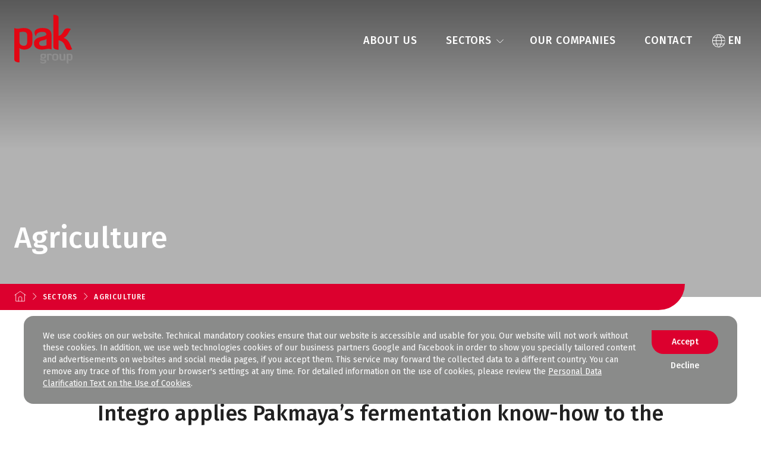

--- FILE ---
content_type: text/html; charset=utf-8
request_url: https://www.pakgroup.com/en/sectors/agriculture
body_size: 18711
content:
<!DOCTYPE html><html lang="en"><head><meta charSet="utf-8"/><meta name="viewport" content="viewport-fit=cover, width=device-width, initial-scale=1, shrink-to-fit=no"/><script>
  window.mobileCheck = function() {
    const toMatch = [
      /Android/i,
      /webOS/i,
      /iPhone/i,
      /iPad/i,
      /iPod/i,
      /BlackBerry/i,
      /Windows Phone/i
    ];
  
    return toMatch.some((toMatchItem) => {
      return navigator.userAgent.match(toMatchItem);
    });
  };
  
  window.dataLayer = window.dataLayer || [];
  function gtag() { dataLayer.push(arguments); }
  
  gtag('consent', 'default', {
    'ad_storage': 'denied',
    'analytics_storage': 'denied'
  });
  
  var initialDataLayer = {
    'platform': window.mobileCheck() ? 'Mobile' : 'Desktop',
    'loginStatus': 'False',
  };
  
  
  window.dataLayer.push(initialDataLayer);
  </script><script>(function(w,d,s,l,i){w[l]=w[l]||[];w[l].push({'gtm.start':
  new Date().getTime(),event:'gtm.js'});var f=d.getElementsByTagName(s)[0],
  j=d.createElement(s),dl=l!='dataLayer'?'&l='+l:'';j.async=true;j.src=
  'https://www.googletagmanager.com/gtm.js?id='+i+dl;f.parentNode.insertBefore(j,f);
  })(window,document,'script','dataLayer','G-G88PEK7H13');</script><meta name="robots" content="index,follow"/><meta name="googlebot" content="index,follow"/><meta name="description" content="We produce hygiene and quality for people, fulfil our social responsibilities, and work with our strength for a sustainable life and environment."/><meta property="og:title" content="Agriculture | Pak Group"/><meta property="og:description" content="We produce hygiene and quality for people, fulfil our social responsibilities, and work with our strength for a sustainable life and environment."/><meta property="og:url" content="https://www.pakgroup.com/en/sektorler/agriculture"/><meta property="og:type" content="website"/><meta property="og:locale" content="en"/><meta property="og:site_name" content="Pak Group"/><title>Agriculture | Pak Group</title><meta property="og:title" content="Agriculture"/><meta name="twitter:title" content="Agriculture"/><meta name="description" content="We produce hygiene and quality for people, fulfil our social responsibilities, and work with our strength for a sustainable life and environment."/><meta property="og:description" content="We produce hygiene and quality for people, fulfil our social responsibilities, and work with our strength for a sustainable life and environment."/><meta name="twitter:description" content="We produce hygiene and quality for people, fulfil our social responsibilities, and work with our strength for a sustainable life and environment."/><meta property="og:image" content="https://www.datocms-assets.com/50894/1629198606-yem-img.png?auto=format&amp;fit=max&amp;w=1200"/><meta property="og:image:width" content="1200"/><meta property="og:image:height" content="514"/><meta name="twitter:image" content="https://www.datocms-assets.com/50894/1629198606-yem-img.png?auto=format&amp;fit=max&amp;w=1200"/><meta property="og:locale" content="en"/><meta property="og:type" content="article"/><meta property="og:site_name" content="Pak Group"/><meta property="article:modified_time" content="2022-03-16T17:51:13Z"/><meta property="article:publisher" content=""/><meta name="twitter:card" content="summary_large_image"/><meta name="next-head-count" content="29"/><meta charSet="utf-8"/><meta name="theme-color" content="#dc002e"/><link rel="icon" type="image/png" href="/favicon.png"/><link rel="preconnect" href="https://www.datocms-assets.com" crossorigin="anonymous"/><link rel="dns-prefetch" href="https://www.datocms-assets.com"/><link rel="preconnect" href="https://pak-group-static.azureedge.net" crossorigin="anonymous"/><link rel="dns-prefetch" href="https://pak-group-static.azureedge.net"/><link rel="preconnect" href="https://fonts.gstatic.com" crossorigin /><link rel="preload" href="https://pak-group-static.azureedge.net/_next/static/css/f857efbb41220c66.css" as="style" crossorigin="anonymous"/><link rel="stylesheet" href="https://pak-group-static.azureedge.net/_next/static/css/f857efbb41220c66.css" crossorigin="anonymous" data-n-g=""/><noscript data-n-css=""></noscript><script defer="" crossorigin="anonymous" nomodule="" src="https://pak-group-static.azureedge.net/_next/static/chunks/polyfills-5cd94c89d3acac5f.js"></script><script src="https://pak-group-static.azureedge.net/_next/static/chunks/webpack-54a72f7fa56024fb.js" defer="" crossorigin="anonymous"></script><script src="https://pak-group-static.azureedge.net/_next/static/chunks/main-b6709a780e93df76.js" defer="" crossorigin="anonymous"></script><script src="https://pak-group-static.azureedge.net/_next/static/chunks/pages/_app-7535657f8edd2958.js" defer="" crossorigin="anonymous"></script><script src="https://pak-group-static.azureedge.net/_next/static/chunks/256-adbb72478610c8ca.js" defer="" crossorigin="anonymous"></script><script src="https://pak-group-static.azureedge.net/_next/static/chunks/993-8a425c0f9bc74457.js" defer="" crossorigin="anonymous"></script><script src="https://pak-group-static.azureedge.net/_next/static/chunks/520-4549336155a7c9c1.js" defer="" crossorigin="anonymous"></script><script src="https://pak-group-static.azureedge.net/_next/static/chunks/519-161b9cdb5f86ccb4.js" defer="" crossorigin="anonymous"></script><script src="https://pak-group-static.azureedge.net/_next/static/chunks/pages/sektorler/%5Bslug%5D-8c0b987c241bdaa8.js" defer="" crossorigin="anonymous"></script><script src="https://pak-group-static.azureedge.net/_next/static/tJkCUu3KUoGicIigsVnDj/_buildManifest.js" defer="" crossorigin="anonymous"></script><script src="https://pak-group-static.azureedge.net/_next/static/tJkCUu3KUoGicIigsVnDj/_ssgManifest.js" defer="" crossorigin="anonymous"></script><script src="https://pak-group-static.azureedge.net/_next/static/tJkCUu3KUoGicIigsVnDj/_middlewareManifest.js" defer="" crossorigin="anonymous"></script><style id="jss-server-side">html {
  box-sizing: border-box;
  -webkit-font-smoothing: antialiased;
  -moz-osx-font-smoothing: grayscale;
}
*, *::before, *::after {
  box-sizing: inherit;
}
strong, b {
  font-weight: 700;
}
body {
  color: rgba(0, 0, 0, 0.87);
  margin: 0;
  font-size: 14px;
  font-family: Fira Sans,Arial,sans-serif;
  font-weight: 400;
  line-height: 22px;
  background-color: #fff;
}
@media print {
  body {
    background-color: #fff;
  }
}
  body::backdrop {
    background-color: #fff;
  }
  .MuiContainer-root {
    width: 100%;
    display: block;
    box-sizing: border-box;
    margin-left: auto;
    margin-right: auto;
    padding-left: 16px;
    padding-right: 16px;
  }
@media (min-width:600px) {
  .MuiContainer-root {
    padding-left: 24px;
    padding-right: 24px;
  }
}
  .MuiContainer-disableGutters {
    padding-left: 0;
    padding-right: 0;
  }
@media (min-width:600px) {
  .MuiContainer-fixed {
    max-width: 600px;
  }
}
@media (min-width:960px) {
  .MuiContainer-fixed {
    max-width: 960px;
  }
}
@media (min-width:1280px) {
  .MuiContainer-fixed {
    max-width: 1280px;
  }
}
@media (min-width:1920px) {
  .MuiContainer-fixed {
    max-width: 1920px;
  }
}
@media (min-width:0px) {
  .MuiContainer-maxWidthXs {
    max-width: 444px;
  }
}
@media (min-width:600px) {
  .MuiContainer-maxWidthSm {
    max-width: 600px;
  }
}
@media (min-width:960px) {
  .MuiContainer-maxWidthMd {
    max-width: 960px;
  }
}
@media (min-width:1280px) {
  .MuiContainer-maxWidthLg {
    max-width: 1280px;
  }
}
@media (min-width:1920px) {
  .MuiContainer-maxWidthXl {
    max-width: 1920px;
  }
}
  .MuiTypography-root {
    margin: 0;
  }
  .MuiTypography-body2 {
    font-size: 14px;
    font-family: Fira Sans,Arial,sans-serif;
    font-weight: 400;
    line-height: 22px;
  }
  .MuiTypography-body1 {
    font-size: 16px;
    font-family: Fira Sans,Arial,sans-serif;
    font-weight: 400;
    line-height: 1.5;
  }
  .MuiTypography-caption {
    font-size: 0.8571428571428571rem;
    font-family: Fira Sans,Arial,sans-serif;
    font-weight: 400;
    line-height: 1.66;
  }
  .MuiTypography-button {
    font-size: 1rem;
    font-family: Fira Sans,Arial,sans-serif;
    font-weight: 500;
    line-height: 1.75;
    text-transform: uppercase;
  }
  .MuiTypography-h1 {
    font-size: 50px;
    font-family: Fira Sans,Arial,sans-serif;
    font-weight: 500;
    line-height: 60px;
  }
  .MuiTypography-h2 {
    font-size: 36px;
    font-family: Fira Sans,Arial,sans-serif;
    font-weight: 500;
    line-height: 43.2px;
  }
  .MuiTypography-h3 {
    font-size: 22px;
    font-family: Fira Sans,Arial,sans-serif;
    font-weight: 500;
    line-height: 26.4px;
  }
  .MuiTypography-h4 {
    font-size: 2.4285714285714284rem;
    font-family: Fira Sans,Arial,sans-serif;
    font-weight: 400;
    line-height: 1.235;
  }
  .MuiTypography-h5 {
    font-size: 1.7142857142857142rem;
    font-family: Fira Sans,Arial,sans-serif;
    font-weight: 400;
    line-height: 1.334;
  }
  .MuiTypography-h6 {
    font-size: 1.4285714285714284rem;
    font-family: Fira Sans,Arial,sans-serif;
    font-weight: 500;
    line-height: 1.6;
  }
  .MuiTypography-subtitle1 {
    font-size: 1.1428571428571428rem;
    font-family: Fira Sans,Arial,sans-serif;
    font-weight: 400;
    line-height: 1.75;
  }
  .MuiTypography-subtitle2 {
    font-size: 1rem;
    font-family: Fira Sans,Arial,sans-serif;
    font-weight: 500;
    line-height: 1.57;
  }
  .MuiTypography-overline {
    font-size: 0.8571428571428571rem;
    font-family: Fira Sans,Arial,sans-serif;
    font-weight: 400;
    line-height: 2.66;
    text-transform: uppercase;
  }
  .MuiTypography-srOnly {
    width: 1px;
    height: 1px;
    overflow: hidden;
    position: absolute;
  }
  .MuiTypography-alignLeft {
    text-align: left;
  }
  .MuiTypography-alignCenter {
    text-align: center;
  }
  .MuiTypography-alignRight {
    text-align: right;
  }
  .MuiTypography-alignJustify {
    text-align: justify;
  }
  .MuiTypography-noWrap {
    overflow: hidden;
    white-space: nowrap;
    text-overflow: ellipsis;
  }
  .MuiTypography-gutterBottom {
    margin-bottom: 0.35em;
  }
  .MuiTypography-paragraph {
    margin-bottom: 16px;
  }
  .MuiTypography-colorInherit {
    color: inherit;
  }
  .MuiTypography-colorPrimary {
    color: #dc002e;
  }
  .MuiTypography-colorSecondary {
    color: #19857b;
  }
  .MuiTypography-colorTextPrimary {
    color: rgba(0, 0, 0, 0.87);
  }
  .MuiTypography-colorTextSecondary {
    color: rgba(0, 0, 0, 0.54);
  }
  .MuiTypography-colorError {
    color: #ff1744;
  }
  .MuiTypography-displayInline {
    display: inline;
  }
  .MuiTypography-displayBlock {
    display: block;
  }
  .MuiButtonBase-root {
    color: inherit;
    border: 0;
    cursor: pointer;
    margin: 0;
    display: inline-flex;
    outline: 0;
    padding: 0;
    position: relative;
    align-items: center;
    user-select: none;
    border-radius: 0;
    vertical-align: middle;
    -moz-appearance: none;
    justify-content: center;
    text-decoration: none;
    background-color: transparent;
    -webkit-appearance: none;
    -webkit-tap-highlight-color: transparent;
  }
  .MuiButtonBase-root::-moz-focus-inner {
    border-style: none;
  }
  .MuiButtonBase-root.Mui-disabled {
    cursor: default;
    pointer-events: none;
  }
@media print {
  .MuiButtonBase-root {
    color-adjust: exact;
  }
}
  .MuiButton-root {
    color: rgba(0, 0, 0, 0.87);
    padding: 6px 16px;
    font-size: 1rem;
    min-width: 64px;
    box-sizing: border-box;
    transition: background-color 250ms cubic-bezier(0.4, 0, 0.2, 1) 0ms,box-shadow 250ms cubic-bezier(0.4, 0, 0.2, 1) 0ms,border 250ms cubic-bezier(0.4, 0, 0.2, 1) 0ms;
    font-family: Fira Sans,Arial,sans-serif;
    font-weight: 500;
    line-height: 1.75;
    border-radius: 4px;
    text-transform: uppercase;
  }
  .MuiButton-root:hover {
    text-decoration: none;
    background-color: rgba(0, 0, 0, 0.04);
  }
  .MuiButton-root.Mui-disabled {
    color: rgba(0, 0, 0, 0.26);
  }
@media (hover: none) {
  .MuiButton-root:hover {
    background-color: transparent;
  }
}
  .MuiButton-root:hover.Mui-disabled {
    background-color: transparent;
  }
  .MuiButton-label {
    width: 100%;
    display: inherit;
    align-items: inherit;
    justify-content: inherit;
  }
  .MuiButton-text {
    padding: 6px 8px;
  }
  .MuiButton-textPrimary {
    color: #dc002e;
  }
  .MuiButton-textPrimary:hover {
    background-color: rgba(220, 0, 46, 0.04);
  }
@media (hover: none) {
  .MuiButton-textPrimary:hover {
    background-color: transparent;
  }
}
  .MuiButton-textSecondary {
    color: #19857b;
  }
  .MuiButton-textSecondary:hover {
    background-color: rgba(25, 133, 123, 0.04);
  }
@media (hover: none) {
  .MuiButton-textSecondary:hover {
    background-color: transparent;
  }
}
  .MuiButton-outlined {
    border: 1px solid rgba(0, 0, 0, 0.23);
    padding: 5px 15px;
  }
  .MuiButton-outlined.Mui-disabled {
    border: 1px solid rgba(0, 0, 0, 0.12);
  }
  .MuiButton-outlinedPrimary {
    color: #dc002e;
    border: 1px solid rgba(220, 0, 46, 0.5);
  }
  .MuiButton-outlinedPrimary:hover {
    border: 1px solid #dc002e;
    background-color: rgba(220, 0, 46, 0.04);
  }
@media (hover: none) {
  .MuiButton-outlinedPrimary:hover {
    background-color: transparent;
  }
}
  .MuiButton-outlinedSecondary {
    color: #19857b;
    border: 1px solid rgba(25, 133, 123, 0.5);
  }
  .MuiButton-outlinedSecondary:hover {
    border: 1px solid #19857b;
    background-color: rgba(25, 133, 123, 0.04);
  }
  .MuiButton-outlinedSecondary.Mui-disabled {
    border: 1px solid rgba(0, 0, 0, 0.26);
  }
@media (hover: none) {
  .MuiButton-outlinedSecondary:hover {
    background-color: transparent;
  }
}
  .MuiButton-contained {
    color: rgba(0, 0, 0, 0.87);
    box-shadow: 0px 3px 1px -2px rgba(0,0,0,0.2),0px 2px 2px 0px rgba(0,0,0,0.14),0px 1px 5px 0px rgba(0,0,0,0.12);
    background-color: #e0e0e0;
  }
  .MuiButton-contained:hover {
    box-shadow: 0px 2px 4px -1px rgba(0,0,0,0.2),0px 4px 5px 0px rgba(0,0,0,0.14),0px 1px 10px 0px rgba(0,0,0,0.12);
    background-color: #d5d5d5;
  }
  .MuiButton-contained.Mui-focusVisible {
    box-shadow: 0px 3px 5px -1px rgba(0,0,0,0.2),0px 6px 10px 0px rgba(0,0,0,0.14),0px 1px 18px 0px rgba(0,0,0,0.12);
  }
  .MuiButton-contained:active {
    box-shadow: 0px 5px 5px -3px rgba(0,0,0,0.2),0px 8px 10px 1px rgba(0,0,0,0.14),0px 3px 14px 2px rgba(0,0,0,0.12);
  }
  .MuiButton-contained.Mui-disabled {
    color: rgba(0, 0, 0, 0.26);
    box-shadow: none;
    background-color: rgba(0, 0, 0, 0.12);
  }
@media (hover: none) {
  .MuiButton-contained:hover {
    box-shadow: 0px 3px 1px -2px rgba(0,0,0,0.2),0px 2px 2px 0px rgba(0,0,0,0.14),0px 1px 5px 0px rgba(0,0,0,0.12);
    background-color: #e0e0e0;
  }
}
  .MuiButton-contained:hover.Mui-disabled {
    background-color: rgba(0, 0, 0, 0.12);
  }
  .MuiButton-containedPrimary {
    color: #fff;
    background-color: #dc002e;
  }
  .MuiButton-containedPrimary:hover {
    background-color: rgb(154, 0, 32);
  }
@media (hover: none) {
  .MuiButton-containedPrimary:hover {
    background-color: #dc002e;
  }
}
  .MuiButton-containedSecondary {
    color: #fff;
    background-color: #19857b;
  }
  .MuiButton-containedSecondary:hover {
    background-color: rgb(17, 93, 86);
  }
@media (hover: none) {
  .MuiButton-containedSecondary:hover {
    background-color: #19857b;
  }
}
  .MuiButton-disableElevation {
    box-shadow: none;
  }
  .MuiButton-disableElevation:hover {
    box-shadow: none;
  }
  .MuiButton-disableElevation.Mui-focusVisible {
    box-shadow: none;
  }
  .MuiButton-disableElevation:active {
    box-shadow: none;
  }
  .MuiButton-disableElevation.Mui-disabled {
    box-shadow: none;
  }
  .MuiButton-colorInherit {
    color: inherit;
    border-color: currentColor;
  }
  .MuiButton-textSizeSmall {
    padding: 4px 5px;
    font-size: 0.9285714285714285rem;
  }
  .MuiButton-textSizeLarge {
    padding: 8px 11px;
    font-size: 1.0714285714285714rem;
  }
  .MuiButton-outlinedSizeSmall {
    padding: 3px 9px;
    font-size: 0.9285714285714285rem;
  }
  .MuiButton-outlinedSizeLarge {
    padding: 7px 21px;
    font-size: 1.0714285714285714rem;
  }
  .MuiButton-containedSizeSmall {
    padding: 4px 10px;
    font-size: 0.9285714285714285rem;
  }
  .MuiButton-containedSizeLarge {
    padding: 8px 22px;
    font-size: 1.0714285714285714rem;
  }
  .MuiButton-fullWidth {
    width: 100%;
  }
  .MuiButton-startIcon {
    display: inherit;
    margin-left: -4px;
    margin-right: 8px;
  }
  .MuiButton-startIcon.MuiButton-iconSizeSmall {
    margin-left: -2px;
  }
  .MuiButton-endIcon {
    display: inherit;
    margin-left: 8px;
    margin-right: -4px;
  }
  .MuiButton-endIcon.MuiButton-iconSizeSmall {
    margin-right: -2px;
  }
  .MuiButton-iconSizeSmall > *:first-child {
    font-size: 18px;
  }
  .MuiButton-iconSizeMedium > *:first-child {
    font-size: 20px;
  }
  .MuiButton-iconSizeLarge > *:first-child {
    font-size: 22px;
  }
  .MuiIconButton-root {
    flex: 0 0 auto;
    color: rgba(0, 0, 0, 0.54);
    padding: 12px;
    overflow: visible;
    font-size: 1.7142857142857142rem;
    text-align: center;
    transition: background-color 150ms cubic-bezier(0.4, 0, 0.2, 1) 0ms;
    border-radius: 50%;
  }
  .MuiIconButton-root:hover {
    background-color: rgba(0, 0, 0, 0.04);
  }
  .MuiIconButton-root.Mui-disabled {
    color: rgba(0, 0, 0, 0.26);
    background-color: transparent;
  }
@media (hover: none) {
  .MuiIconButton-root:hover {
    background-color: transparent;
  }
}
  .MuiIconButton-edgeStart {
    margin-left: -12px;
  }
  .MuiIconButton-sizeSmall.MuiIconButton-edgeStart {
    margin-left: -3px;
  }
  .MuiIconButton-edgeEnd {
    margin-right: -12px;
  }
  .MuiIconButton-sizeSmall.MuiIconButton-edgeEnd {
    margin-right: -3px;
  }
  .MuiIconButton-colorInherit {
    color: inherit;
  }
  .MuiIconButton-colorPrimary {
    color: #dc002e;
  }
  .MuiIconButton-colorPrimary:hover {
    background-color: rgba(220, 0, 46, 0.04);
  }
@media (hover: none) {
  .MuiIconButton-colorPrimary:hover {
    background-color: transparent;
  }
}
  .MuiIconButton-colorSecondary {
    color: #19857b;
  }
  .MuiIconButton-colorSecondary:hover {
    background-color: rgba(25, 133, 123, 0.04);
  }
@media (hover: none) {
  .MuiIconButton-colorSecondary:hover {
    background-color: transparent;
  }
}
  .MuiIconButton-sizeSmall {
    padding: 3px;
    font-size: 1.2857142857142856rem;
  }
  .MuiIconButton-label {
    width: 100%;
    display: flex;
    align-items: inherit;
    justify-content: inherit;
  }
  .MuiPopover-paper {
    outline: 0;
    position: absolute;
    max-width: calc(100% - 32px);
    min-width: 16px;
    max-height: calc(100% - 32px);
    min-height: 16px;
    overflow-x: hidden;
    overflow-y: auto;
  }
  .MuiMenu-paper {
    max-height: calc(100% - 96px);
    -webkit-overflow-scrolling: touch;
  }
  .MuiMenu-list {
    outline: 0;
  }
  .jss1 {
    border: 1px solid #d3d4d5;
    padding: 10px 12px;
    border-radius: 0px 20px 20px;
  }
  .MuiGrid-container {
    width: 100%;
    display: flex;
    flex-wrap: wrap;
    box-sizing: border-box;
  }
  .MuiGrid-item {
    margin: 0;
    box-sizing: border-box;
  }
  .MuiGrid-zeroMinWidth {
    min-width: 0;
  }
  .MuiGrid-direction-xs-column {
    flex-direction: column;
  }
  .MuiGrid-direction-xs-column-reverse {
    flex-direction: column-reverse;
  }
  .MuiGrid-direction-xs-row-reverse {
    flex-direction: row-reverse;
  }
  .MuiGrid-wrap-xs-nowrap {
    flex-wrap: nowrap;
  }
  .MuiGrid-wrap-xs-wrap-reverse {
    flex-wrap: wrap-reverse;
  }
  .MuiGrid-align-items-xs-center {
    align-items: center;
  }
  .MuiGrid-align-items-xs-flex-start {
    align-items: flex-start;
  }
  .MuiGrid-align-items-xs-flex-end {
    align-items: flex-end;
  }
  .MuiGrid-align-items-xs-baseline {
    align-items: baseline;
  }
  .MuiGrid-align-content-xs-center {
    align-content: center;
  }
  .MuiGrid-align-content-xs-flex-start {
    align-content: flex-start;
  }
  .MuiGrid-align-content-xs-flex-end {
    align-content: flex-end;
  }
  .MuiGrid-align-content-xs-space-between {
    align-content: space-between;
  }
  .MuiGrid-align-content-xs-space-around {
    align-content: space-around;
  }
  .MuiGrid-justify-content-xs-center {
    justify-content: center;
  }
  .MuiGrid-justify-content-xs-flex-end {
    justify-content: flex-end;
  }
  .MuiGrid-justify-content-xs-space-between {
    justify-content: space-between;
  }
  .MuiGrid-justify-content-xs-space-around {
    justify-content: space-around;
  }
  .MuiGrid-justify-content-xs-space-evenly {
    justify-content: space-evenly;
  }
  .MuiGrid-spacing-xs-1 {
    width: calc(100% + 8px);
    margin: -4px;
  }
  .MuiGrid-spacing-xs-1 > .MuiGrid-item {
    padding: 4px;
  }
  .MuiGrid-spacing-xs-2 {
    width: calc(100% + 16px);
    margin: -8px;
  }
  .MuiGrid-spacing-xs-2 > .MuiGrid-item {
    padding: 8px;
  }
  .MuiGrid-spacing-xs-3 {
    width: calc(100% + 24px);
    margin: -12px;
  }
  .MuiGrid-spacing-xs-3 > .MuiGrid-item {
    padding: 12px;
  }
  .MuiGrid-spacing-xs-4 {
    width: calc(100% + 32px);
    margin: -16px;
  }
  .MuiGrid-spacing-xs-4 > .MuiGrid-item {
    padding: 16px;
  }
  .MuiGrid-spacing-xs-5 {
    width: calc(100% + 40px);
    margin: -20px;
  }
  .MuiGrid-spacing-xs-5 > .MuiGrid-item {
    padding: 20px;
  }
  .MuiGrid-spacing-xs-6 {
    width: calc(100% + 48px);
    margin: -24px;
  }
  .MuiGrid-spacing-xs-6 > .MuiGrid-item {
    padding: 24px;
  }
  .MuiGrid-spacing-xs-7 {
    width: calc(100% + 56px);
    margin: -28px;
  }
  .MuiGrid-spacing-xs-7 > .MuiGrid-item {
    padding: 28px;
  }
  .MuiGrid-spacing-xs-8 {
    width: calc(100% + 64px);
    margin: -32px;
  }
  .MuiGrid-spacing-xs-8 > .MuiGrid-item {
    padding: 32px;
  }
  .MuiGrid-spacing-xs-9 {
    width: calc(100% + 72px);
    margin: -36px;
  }
  .MuiGrid-spacing-xs-9 > .MuiGrid-item {
    padding: 36px;
  }
  .MuiGrid-spacing-xs-10 {
    width: calc(100% + 80px);
    margin: -40px;
  }
  .MuiGrid-spacing-xs-10 > .MuiGrid-item {
    padding: 40px;
  }
  .MuiGrid-grid-xs-auto {
    flex-grow: 0;
    max-width: none;
    flex-basis: auto;
  }
  .MuiGrid-grid-xs-true {
    flex-grow: 1;
    max-width: 100%;
    flex-basis: 0;
  }
  .MuiGrid-grid-xs-1 {
    flex-grow: 0;
    max-width: 8.333333%;
    flex-basis: 8.333333%;
  }
  .MuiGrid-grid-xs-2 {
    flex-grow: 0;
    max-width: 16.666667%;
    flex-basis: 16.666667%;
  }
  .MuiGrid-grid-xs-3 {
    flex-grow: 0;
    max-width: 25%;
    flex-basis: 25%;
  }
  .MuiGrid-grid-xs-4 {
    flex-grow: 0;
    max-width: 33.333333%;
    flex-basis: 33.333333%;
  }
  .MuiGrid-grid-xs-5 {
    flex-grow: 0;
    max-width: 41.666667%;
    flex-basis: 41.666667%;
  }
  .MuiGrid-grid-xs-6 {
    flex-grow: 0;
    max-width: 50%;
    flex-basis: 50%;
  }
  .MuiGrid-grid-xs-7 {
    flex-grow: 0;
    max-width: 58.333333%;
    flex-basis: 58.333333%;
  }
  .MuiGrid-grid-xs-8 {
    flex-grow: 0;
    max-width: 66.666667%;
    flex-basis: 66.666667%;
  }
  .MuiGrid-grid-xs-9 {
    flex-grow: 0;
    max-width: 75%;
    flex-basis: 75%;
  }
  .MuiGrid-grid-xs-10 {
    flex-grow: 0;
    max-width: 83.333333%;
    flex-basis: 83.333333%;
  }
  .MuiGrid-grid-xs-11 {
    flex-grow: 0;
    max-width: 91.666667%;
    flex-basis: 91.666667%;
  }
  .MuiGrid-grid-xs-12 {
    flex-grow: 0;
    max-width: 100%;
    flex-basis: 100%;
  }
@media (min-width:600px) {
  .MuiGrid-grid-sm-auto {
    flex-grow: 0;
    max-width: none;
    flex-basis: auto;
  }
  .MuiGrid-grid-sm-true {
    flex-grow: 1;
    max-width: 100%;
    flex-basis: 0;
  }
  .MuiGrid-grid-sm-1 {
    flex-grow: 0;
    max-width: 8.333333%;
    flex-basis: 8.333333%;
  }
  .MuiGrid-grid-sm-2 {
    flex-grow: 0;
    max-width: 16.666667%;
    flex-basis: 16.666667%;
  }
  .MuiGrid-grid-sm-3 {
    flex-grow: 0;
    max-width: 25%;
    flex-basis: 25%;
  }
  .MuiGrid-grid-sm-4 {
    flex-grow: 0;
    max-width: 33.333333%;
    flex-basis: 33.333333%;
  }
  .MuiGrid-grid-sm-5 {
    flex-grow: 0;
    max-width: 41.666667%;
    flex-basis: 41.666667%;
  }
  .MuiGrid-grid-sm-6 {
    flex-grow: 0;
    max-width: 50%;
    flex-basis: 50%;
  }
  .MuiGrid-grid-sm-7 {
    flex-grow: 0;
    max-width: 58.333333%;
    flex-basis: 58.333333%;
  }
  .MuiGrid-grid-sm-8 {
    flex-grow: 0;
    max-width: 66.666667%;
    flex-basis: 66.666667%;
  }
  .MuiGrid-grid-sm-9 {
    flex-grow: 0;
    max-width: 75%;
    flex-basis: 75%;
  }
  .MuiGrid-grid-sm-10 {
    flex-grow: 0;
    max-width: 83.333333%;
    flex-basis: 83.333333%;
  }
  .MuiGrid-grid-sm-11 {
    flex-grow: 0;
    max-width: 91.666667%;
    flex-basis: 91.666667%;
  }
  .MuiGrid-grid-sm-12 {
    flex-grow: 0;
    max-width: 100%;
    flex-basis: 100%;
  }
}
@media (min-width:960px) {
  .MuiGrid-grid-md-auto {
    flex-grow: 0;
    max-width: none;
    flex-basis: auto;
  }
  .MuiGrid-grid-md-true {
    flex-grow: 1;
    max-width: 100%;
    flex-basis: 0;
  }
  .MuiGrid-grid-md-1 {
    flex-grow: 0;
    max-width: 8.333333%;
    flex-basis: 8.333333%;
  }
  .MuiGrid-grid-md-2 {
    flex-grow: 0;
    max-width: 16.666667%;
    flex-basis: 16.666667%;
  }
  .MuiGrid-grid-md-3 {
    flex-grow: 0;
    max-width: 25%;
    flex-basis: 25%;
  }
  .MuiGrid-grid-md-4 {
    flex-grow: 0;
    max-width: 33.333333%;
    flex-basis: 33.333333%;
  }
  .MuiGrid-grid-md-5 {
    flex-grow: 0;
    max-width: 41.666667%;
    flex-basis: 41.666667%;
  }
  .MuiGrid-grid-md-6 {
    flex-grow: 0;
    max-width: 50%;
    flex-basis: 50%;
  }
  .MuiGrid-grid-md-7 {
    flex-grow: 0;
    max-width: 58.333333%;
    flex-basis: 58.333333%;
  }
  .MuiGrid-grid-md-8 {
    flex-grow: 0;
    max-width: 66.666667%;
    flex-basis: 66.666667%;
  }
  .MuiGrid-grid-md-9 {
    flex-grow: 0;
    max-width: 75%;
    flex-basis: 75%;
  }
  .MuiGrid-grid-md-10 {
    flex-grow: 0;
    max-width: 83.333333%;
    flex-basis: 83.333333%;
  }
  .MuiGrid-grid-md-11 {
    flex-grow: 0;
    max-width: 91.666667%;
    flex-basis: 91.666667%;
  }
  .MuiGrid-grid-md-12 {
    flex-grow: 0;
    max-width: 100%;
    flex-basis: 100%;
  }
}
@media (min-width:1280px) {
  .MuiGrid-grid-lg-auto {
    flex-grow: 0;
    max-width: none;
    flex-basis: auto;
  }
  .MuiGrid-grid-lg-true {
    flex-grow: 1;
    max-width: 100%;
    flex-basis: 0;
  }
  .MuiGrid-grid-lg-1 {
    flex-grow: 0;
    max-width: 8.333333%;
    flex-basis: 8.333333%;
  }
  .MuiGrid-grid-lg-2 {
    flex-grow: 0;
    max-width: 16.666667%;
    flex-basis: 16.666667%;
  }
  .MuiGrid-grid-lg-3 {
    flex-grow: 0;
    max-width: 25%;
    flex-basis: 25%;
  }
  .MuiGrid-grid-lg-4 {
    flex-grow: 0;
    max-width: 33.333333%;
    flex-basis: 33.333333%;
  }
  .MuiGrid-grid-lg-5 {
    flex-grow: 0;
    max-width: 41.666667%;
    flex-basis: 41.666667%;
  }
  .MuiGrid-grid-lg-6 {
    flex-grow: 0;
    max-width: 50%;
    flex-basis: 50%;
  }
  .MuiGrid-grid-lg-7 {
    flex-grow: 0;
    max-width: 58.333333%;
    flex-basis: 58.333333%;
  }
  .MuiGrid-grid-lg-8 {
    flex-grow: 0;
    max-width: 66.666667%;
    flex-basis: 66.666667%;
  }
  .MuiGrid-grid-lg-9 {
    flex-grow: 0;
    max-width: 75%;
    flex-basis: 75%;
  }
  .MuiGrid-grid-lg-10 {
    flex-grow: 0;
    max-width: 83.333333%;
    flex-basis: 83.333333%;
  }
  .MuiGrid-grid-lg-11 {
    flex-grow: 0;
    max-width: 91.666667%;
    flex-basis: 91.666667%;
  }
  .MuiGrid-grid-lg-12 {
    flex-grow: 0;
    max-width: 100%;
    flex-basis: 100%;
  }
}
@media (min-width:1920px) {
  .MuiGrid-grid-xl-auto {
    flex-grow: 0;
    max-width: none;
    flex-basis: auto;
  }
  .MuiGrid-grid-xl-true {
    flex-grow: 1;
    max-width: 100%;
    flex-basis: 0;
  }
  .MuiGrid-grid-xl-1 {
    flex-grow: 0;
    max-width: 8.333333%;
    flex-basis: 8.333333%;
  }
  .MuiGrid-grid-xl-2 {
    flex-grow: 0;
    max-width: 16.666667%;
    flex-basis: 16.666667%;
  }
  .MuiGrid-grid-xl-3 {
    flex-grow: 0;
    max-width: 25%;
    flex-basis: 25%;
  }
  .MuiGrid-grid-xl-4 {
    flex-grow: 0;
    max-width: 33.333333%;
    flex-basis: 33.333333%;
  }
  .MuiGrid-grid-xl-5 {
    flex-grow: 0;
    max-width: 41.666667%;
    flex-basis: 41.666667%;
  }
  .MuiGrid-grid-xl-6 {
    flex-grow: 0;
    max-width: 50%;
    flex-basis: 50%;
  }
  .MuiGrid-grid-xl-7 {
    flex-grow: 0;
    max-width: 58.333333%;
    flex-basis: 58.333333%;
  }
  .MuiGrid-grid-xl-8 {
    flex-grow: 0;
    max-width: 66.666667%;
    flex-basis: 66.666667%;
  }
  .MuiGrid-grid-xl-9 {
    flex-grow: 0;
    max-width: 75%;
    flex-basis: 75%;
  }
  .MuiGrid-grid-xl-10 {
    flex-grow: 0;
    max-width: 83.333333%;
    flex-basis: 83.333333%;
  }
  .MuiGrid-grid-xl-11 {
    flex-grow: 0;
    max-width: 91.666667%;
    flex-basis: 91.666667%;
  }
  .MuiGrid-grid-xl-12 {
    flex-grow: 0;
    max-width: 100%;
    flex-basis: 100%;
  }
}</style><style data-href="https://fonts.googleapis.com/css2?family=Fira+Sans:wght@300;400;500;700&display=swap&subset=latin,latin-ext">@font-face{font-family:'Fira Sans';font-style:normal;font-weight:300;font-display:swap;src:url(https://fonts.gstatic.com/s/firasans/v17/va9B4kDNxMZdWfMOD5VnPKruQg.woff) format('woff')}@font-face{font-family:'Fira Sans';font-style:normal;font-weight:400;font-display:swap;src:url(https://fonts.gstatic.com/s/firasans/v17/va9E4kDNxMZdWfMOD5Vfkw.woff) format('woff')}@font-face{font-family:'Fira Sans';font-style:normal;font-weight:500;font-display:swap;src:url(https://fonts.gstatic.com/s/firasans/v17/va9B4kDNxMZdWfMOD5VnZKvuQg.woff) format('woff')}@font-face{font-family:'Fira Sans';font-style:normal;font-weight:700;font-display:swap;src:url(https://fonts.gstatic.com/s/firasans/v17/va9B4kDNxMZdWfMOD5VnLK3uQg.woff) format('woff')}@font-face{font-family:'Fira Sans';font-style:normal;font-weight:300;font-display:swap;src:url(https://fonts.gstatic.com/s/firasans/v17/va9B4kDNxMZdWfMOD5VnPKreSxf6Xl7Gl3LX.woff2) format('woff2');unicode-range:U+0460-052F,U+1C80-1C8A,U+20B4,U+2DE0-2DFF,U+A640-A69F,U+FE2E-FE2F}@font-face{font-family:'Fira Sans';font-style:normal;font-weight:300;font-display:swap;src:url(https://fonts.gstatic.com/s/firasans/v17/va9B4kDNxMZdWfMOD5VnPKreQhf6Xl7Gl3LX.woff2) format('woff2');unicode-range:U+0301,U+0400-045F,U+0490-0491,U+04B0-04B1,U+2116}@font-face{font-family:'Fira Sans';font-style:normal;font-weight:300;font-display:swap;src:url(https://fonts.gstatic.com/s/firasans/v17/va9B4kDNxMZdWfMOD5VnPKreShf6Xl7Gl3LX.woff2) format('woff2');unicode-range:U+1F00-1FFF}@font-face{font-family:'Fira Sans';font-style:normal;font-weight:300;font-display:swap;src:url(https://fonts.gstatic.com/s/firasans/v17/va9B4kDNxMZdWfMOD5VnPKreRRf6Xl7Gl3LX.woff2) format('woff2');unicode-range:U+0370-0377,U+037A-037F,U+0384-038A,U+038C,U+038E-03A1,U+03A3-03FF}@font-face{font-family:'Fira Sans';font-style:normal;font-weight:300;font-display:swap;src:url(https://fonts.gstatic.com/s/firasans/v17/va9B4kDNxMZdWfMOD5VnPKreSRf6Xl7Gl3LX.woff2) format('woff2');unicode-range:U+0102-0103,U+0110-0111,U+0128-0129,U+0168-0169,U+01A0-01A1,U+01AF-01B0,U+0300-0301,U+0303-0304,U+0308-0309,U+0323,U+0329,U+1EA0-1EF9,U+20AB}@font-face{font-family:'Fira Sans';font-style:normal;font-weight:300;font-display:swap;src:url(https://fonts.gstatic.com/s/firasans/v17/va9B4kDNxMZdWfMOD5VnPKreSBf6Xl7Gl3LX.woff2) format('woff2');unicode-range:U+0100-02BA,U+02BD-02C5,U+02C7-02CC,U+02CE-02D7,U+02DD-02FF,U+0304,U+0308,U+0329,U+1D00-1DBF,U+1E00-1E9F,U+1EF2-1EFF,U+2020,U+20A0-20AB,U+20AD-20C0,U+2113,U+2C60-2C7F,U+A720-A7FF}@font-face{font-family:'Fira Sans';font-style:normal;font-weight:300;font-display:swap;src:url(https://fonts.gstatic.com/s/firasans/v17/va9B4kDNxMZdWfMOD5VnPKreRhf6Xl7Glw.woff2) format('woff2');unicode-range:U+0000-00FF,U+0131,U+0152-0153,U+02BB-02BC,U+02C6,U+02DA,U+02DC,U+0304,U+0308,U+0329,U+2000-206F,U+20AC,U+2122,U+2191,U+2193,U+2212,U+2215,U+FEFF,U+FFFD}@font-face{font-family:'Fira Sans';font-style:normal;font-weight:400;font-display:swap;src:url(https://fonts.gstatic.com/s/firasans/v17/va9E4kDNxMZdWfMOD5VvmojLazX3dGTP.woff2) format('woff2');unicode-range:U+0460-052F,U+1C80-1C8A,U+20B4,U+2DE0-2DFF,U+A640-A69F,U+FE2E-FE2F}@font-face{font-family:'Fira Sans';font-style:normal;font-weight:400;font-display:swap;src:url(https://fonts.gstatic.com/s/firasans/v17/va9E4kDNxMZdWfMOD5Vvk4jLazX3dGTP.woff2) format('woff2');unicode-range:U+0301,U+0400-045F,U+0490-0491,U+04B0-04B1,U+2116}@font-face{font-family:'Fira Sans';font-style:normal;font-weight:400;font-display:swap;src:url(https://fonts.gstatic.com/s/firasans/v17/va9E4kDNxMZdWfMOD5Vvm4jLazX3dGTP.woff2) format('woff2');unicode-range:U+1F00-1FFF}@font-face{font-family:'Fira Sans';font-style:normal;font-weight:400;font-display:swap;src:url(https://fonts.gstatic.com/s/firasans/v17/va9E4kDNxMZdWfMOD5VvlIjLazX3dGTP.woff2) format('woff2');unicode-range:U+0370-0377,U+037A-037F,U+0384-038A,U+038C,U+038E-03A1,U+03A3-03FF}@font-face{font-family:'Fira Sans';font-style:normal;font-weight:400;font-display:swap;src:url(https://fonts.gstatic.com/s/firasans/v17/va9E4kDNxMZdWfMOD5VvmIjLazX3dGTP.woff2) format('woff2');unicode-range:U+0102-0103,U+0110-0111,U+0128-0129,U+0168-0169,U+01A0-01A1,U+01AF-01B0,U+0300-0301,U+0303-0304,U+0308-0309,U+0323,U+0329,U+1EA0-1EF9,U+20AB}@font-face{font-family:'Fira Sans';font-style:normal;font-weight:400;font-display:swap;src:url(https://fonts.gstatic.com/s/firasans/v17/va9E4kDNxMZdWfMOD5VvmYjLazX3dGTP.woff2) format('woff2');unicode-range:U+0100-02BA,U+02BD-02C5,U+02C7-02CC,U+02CE-02D7,U+02DD-02FF,U+0304,U+0308,U+0329,U+1D00-1DBF,U+1E00-1E9F,U+1EF2-1EFF,U+2020,U+20A0-20AB,U+20AD-20C0,U+2113,U+2C60-2C7F,U+A720-A7FF}@font-face{font-family:'Fira Sans';font-style:normal;font-weight:400;font-display:swap;src:url(https://fonts.gstatic.com/s/firasans/v17/va9E4kDNxMZdWfMOD5Vvl4jLazX3dA.woff2) format('woff2');unicode-range:U+0000-00FF,U+0131,U+0152-0153,U+02BB-02BC,U+02C6,U+02DA,U+02DC,U+0304,U+0308,U+0329,U+2000-206F,U+20AC,U+2122,U+2191,U+2193,U+2212,U+2215,U+FEFF,U+FFFD}@font-face{font-family:'Fira Sans';font-style:normal;font-weight:500;font-display:swap;src:url(https://fonts.gstatic.com/s/firasans/v17/va9B4kDNxMZdWfMOD5VnZKveSxf6Xl7Gl3LX.woff2) format('woff2');unicode-range:U+0460-052F,U+1C80-1C8A,U+20B4,U+2DE0-2DFF,U+A640-A69F,U+FE2E-FE2F}@font-face{font-family:'Fira Sans';font-style:normal;font-weight:500;font-display:swap;src:url(https://fonts.gstatic.com/s/firasans/v17/va9B4kDNxMZdWfMOD5VnZKveQhf6Xl7Gl3LX.woff2) format('woff2');unicode-range:U+0301,U+0400-045F,U+0490-0491,U+04B0-04B1,U+2116}@font-face{font-family:'Fira Sans';font-style:normal;font-weight:500;font-display:swap;src:url(https://fonts.gstatic.com/s/firasans/v17/va9B4kDNxMZdWfMOD5VnZKveShf6Xl7Gl3LX.woff2) format('woff2');unicode-range:U+1F00-1FFF}@font-face{font-family:'Fira Sans';font-style:normal;font-weight:500;font-display:swap;src:url(https://fonts.gstatic.com/s/firasans/v17/va9B4kDNxMZdWfMOD5VnZKveRRf6Xl7Gl3LX.woff2) format('woff2');unicode-range:U+0370-0377,U+037A-037F,U+0384-038A,U+038C,U+038E-03A1,U+03A3-03FF}@font-face{font-family:'Fira Sans';font-style:normal;font-weight:500;font-display:swap;src:url(https://fonts.gstatic.com/s/firasans/v17/va9B4kDNxMZdWfMOD5VnZKveSRf6Xl7Gl3LX.woff2) format('woff2');unicode-range:U+0102-0103,U+0110-0111,U+0128-0129,U+0168-0169,U+01A0-01A1,U+01AF-01B0,U+0300-0301,U+0303-0304,U+0308-0309,U+0323,U+0329,U+1EA0-1EF9,U+20AB}@font-face{font-family:'Fira Sans';font-style:normal;font-weight:500;font-display:swap;src:url(https://fonts.gstatic.com/s/firasans/v17/va9B4kDNxMZdWfMOD5VnZKveSBf6Xl7Gl3LX.woff2) format('woff2');unicode-range:U+0100-02BA,U+02BD-02C5,U+02C7-02CC,U+02CE-02D7,U+02DD-02FF,U+0304,U+0308,U+0329,U+1D00-1DBF,U+1E00-1E9F,U+1EF2-1EFF,U+2020,U+20A0-20AB,U+20AD-20C0,U+2113,U+2C60-2C7F,U+A720-A7FF}@font-face{font-family:'Fira Sans';font-style:normal;font-weight:500;font-display:swap;src:url(https://fonts.gstatic.com/s/firasans/v17/va9B4kDNxMZdWfMOD5VnZKveRhf6Xl7Glw.woff2) format('woff2');unicode-range:U+0000-00FF,U+0131,U+0152-0153,U+02BB-02BC,U+02C6,U+02DA,U+02DC,U+0304,U+0308,U+0329,U+2000-206F,U+20AC,U+2122,U+2191,U+2193,U+2212,U+2215,U+FEFF,U+FFFD}@font-face{font-family:'Fira Sans';font-style:normal;font-weight:700;font-display:swap;src:url(https://fonts.gstatic.com/s/firasans/v17/va9B4kDNxMZdWfMOD5VnLK3eSxf6Xl7Gl3LX.woff2) format('woff2');unicode-range:U+0460-052F,U+1C80-1C8A,U+20B4,U+2DE0-2DFF,U+A640-A69F,U+FE2E-FE2F}@font-face{font-family:'Fira Sans';font-style:normal;font-weight:700;font-display:swap;src:url(https://fonts.gstatic.com/s/firasans/v17/va9B4kDNxMZdWfMOD5VnLK3eQhf6Xl7Gl3LX.woff2) format('woff2');unicode-range:U+0301,U+0400-045F,U+0490-0491,U+04B0-04B1,U+2116}@font-face{font-family:'Fira Sans';font-style:normal;font-weight:700;font-display:swap;src:url(https://fonts.gstatic.com/s/firasans/v17/va9B4kDNxMZdWfMOD5VnLK3eShf6Xl7Gl3LX.woff2) format('woff2');unicode-range:U+1F00-1FFF}@font-face{font-family:'Fira Sans';font-style:normal;font-weight:700;font-display:swap;src:url(https://fonts.gstatic.com/s/firasans/v17/va9B4kDNxMZdWfMOD5VnLK3eRRf6Xl7Gl3LX.woff2) format('woff2');unicode-range:U+0370-0377,U+037A-037F,U+0384-038A,U+038C,U+038E-03A1,U+03A3-03FF}@font-face{font-family:'Fira Sans';font-style:normal;font-weight:700;font-display:swap;src:url(https://fonts.gstatic.com/s/firasans/v17/va9B4kDNxMZdWfMOD5VnLK3eSRf6Xl7Gl3LX.woff2) format('woff2');unicode-range:U+0102-0103,U+0110-0111,U+0128-0129,U+0168-0169,U+01A0-01A1,U+01AF-01B0,U+0300-0301,U+0303-0304,U+0308-0309,U+0323,U+0329,U+1EA0-1EF9,U+20AB}@font-face{font-family:'Fira Sans';font-style:normal;font-weight:700;font-display:swap;src:url(https://fonts.gstatic.com/s/firasans/v17/va9B4kDNxMZdWfMOD5VnLK3eSBf6Xl7Gl3LX.woff2) format('woff2');unicode-range:U+0100-02BA,U+02BD-02C5,U+02C7-02CC,U+02CE-02D7,U+02DD-02FF,U+0304,U+0308,U+0329,U+1D00-1DBF,U+1E00-1E9F,U+1EF2-1EFF,U+2020,U+20A0-20AB,U+20AD-20C0,U+2113,U+2C60-2C7F,U+A720-A7FF}@font-face{font-family:'Fira Sans';font-style:normal;font-weight:700;font-display:swap;src:url(https://fonts.gstatic.com/s/firasans/v17/va9B4kDNxMZdWfMOD5VnLK3eRhf6Xl7Glw.woff2) format('woff2');unicode-range:U+0000-00FF,U+0131,U+0152-0153,U+02BB-02BC,U+02C6,U+02DA,U+02DC,U+0304,U+0308,U+0329,U+2000-206F,U+20AC,U+2122,U+2191,U+2193,U+2212,U+2215,U+FEFF,U+FFFD}</style></head><body><div id="__next" data-reactroot=""><svg width="0" height="0" class="hidden"><symbol fill="none" xmlns="http://www.w3.org/2000/svg" viewBox="0 0 24 25" id="icon-users"><g fill="currentColor" clip-path="url(#clip0)"><path d="M13.7 10.029a5.5 5.5 0 018.795 4.16l.005.24v3.5a.5.5 0 01-.41.492l-.09.008h-2.04l-.462 5.541a.5.5 0 01-.413.452l-.085.007h-4a.5.5 0 01-.484-.375l-.014-.084-.228-2.74a.5.5 0 01.98-.173l.016.09.19 2.282h3.079l.463-5.542a.5.5 0 01.413-.451l.085-.007h2v-3a4.5 4.5 0 00-2.292-3.921l-.195-.104a4.5 4.5 0 00-4.713.425.5.5 0 11-.6-.8zM8 8.929a4.3 4.3 0 00-4.18 3.302l-1.802 6.565-.015.08a.5.5 0 00.497.553h2.53L6 24.032a.5.5 0 00.49.397h3l.086-.008a.5.5 0 00.403-.39l.97-4.602H13.5a.5.5 0 00.482-.632l-1.804-6.583A4.295 4.295 0 008 8.93zm0 1l.19.005a3.3 3.3 0 012.97 2.345l1.684 6.15h-2.3l-.088.007a.5.5 0 00-.402.39l-.972 4.603H6.895l-.97-4.603-.026-.084a.5.5 0 00-.464-.313h-2.28l1.633-5.95a3.306 3.306 0 013.023-2.545L8 9.93zm5.637-7.637a.5.5 0 01.707.013 5.31 5.31 0 005.926 1.191.5.5 0 01.395.92 6.322 6.322 0 01-7.04-1.417.5.5 0 01.012-.707z"></path><path d="M15 .965a4 4 0 10.209-.113L15 .965zm3.5.866a3 3 0 11-3 5.196 3 3 0 013-5.196zM7.622 3.078a.5.5 0 01.756 0 4.137 4.137 0 003.08 1.428.5.5 0 01-.01 1A5.137 5.137 0 018.17 4.277l-.171-.154-.17.154a5.137 5.137 0 01-3.018 1.22l-.259.009a.5.5 0 01-.01-1 4.137 4.137 0 003.08-1.428z"></path><path d="M8 .429a4 4 0 100 8 4 4 0 000-8zm0 1a3 3 0 110 6 3 3 0 010-6z"></path></g><defs><clipPath id="clip0"><path fill="#fff" transform="translate(0 .429)" d="M0 0h24v24H0z"></path></clipPath></defs></symbol><symbol fill="none" xmlns="http://www.w3.org/2000/svg" viewBox="0 0 25 26" id="icon-world"><g fill="currentColor" clip-path="url(#clip0)"><path d="M12.505.929l-.264.003-.257.007C5.611 1.076.506 6.287.5 12.673c-.051 6.67 5.286 12.14 11.96 12.251A12.039 12.039 0 0024.5 12.88 11.933 11.933 0 0012.505.929zm.003 1A10.934 10.934 0 0123.5 12.879a11.039 11.039 0 01-11.032 11.045C6.351 23.822 1.453 18.803 1.5 12.677 1.505 6.927 6.024 2.22 11.73 1.949l.286-.01c.166-.007.324-.01.492-.01z"></path><path d="M11.639 1.1a.5.5 0 11.734.678c-5.828 6.314-5.828 14.526.033 22.341a.5.5 0 01-.8.6c-6.139-8.185-6.139-16.934.033-23.62z"></path><path d="M12.667 1.072a.5.5 0 01.706.028c6.172 6.685 6.172 15.43.033 23.616a.5.5 0 01-.8-.6c5.861-7.815 5.861-16.024.033-22.338a.5.5 0 01.028-.706z"></path><path d="M22.02 5.923a.5.5 0 01.09.992l-.09.008H2.888a.5.5 0 01-.09-.992l.09-.008H22.02zm1.98 6a.5.5 0 01.09.992l-.09.008H1.005a.5.5 0 01-.09-.992l.09-.008H24zm-1.414 6a.5.5 0 01.09.992l-.09.008h-20.1a.5.5 0 01-.09-.992l.09-.008h20.1z"></path></g><defs><clipPath id="clip0"><path fill="#fff" transform="translate(0 .429)" d="M0 0h25v25H0z"></path></clipPath></defs></symbol><symbol fill="none" xmlns="http://www.w3.org/2000/svg" viewBox="0 0 24 25" id="icon-video"><path d="M20.8 1.929a2.7 2.7 0 012.7 2.7v15.4a2.7 2.7 0 01-2.7 2.7H3.2a2.7 2.7 0 01-2.7-2.7v-15.4a2.7 2.7 0 012.7-2.7h17.6zm1.7 6.5h-21v11.6c0 .394.137.775.385 1.077l.113.125a1.7 1.7 0 001.202.498h17.6a1.7 1.7 0 001.7-1.7v-11.6zm-12.457 3.563c.376-.217.84-.216 1.215 0l3.52 2.035a1.215 1.215 0 010 2.104l-3.52 2.034a1.216 1.216 0 01-1.823-1.052v-4.068c0-.435.232-.836.608-1.053zm.715.867a.215.215 0 00-.323.186v4.068a.215.215 0 00.323.186l3.52-2.034a.215.215 0 000-.372l-3.52-2.034zM6.86 2.929H3.2a1.7 1.7 0 00-1.7 1.7v2.8h3.561l1.8-4.5zm5.5 0H7.938l-1.8 4.5h4.423l1.8-4.5zm5.5 0h-4.423l-1.8 4.5h4.423l1.8-4.5zm2.939 0h-1.862l-1.8 4.5H22.5v-2.8a1.7 1.7 0 00-.385-1.078l-.113-.125A1.7 1.7 0 0020.8 2.93z" fill="currentColor"></path></symbol><symbol fill="none" xmlns="http://www.w3.org/2000/svg" viewBox="0 0 24 25" id="icon-smart-phone"><g fill-rule="evenodd" clip-rule="evenodd" fill="currentColor" clip-path="url(#clip0)"><path d="M4 2.929a2.5 2.5 0 012.5-2.5h11a2.5 2.5 0 012.5 2.5v19a2.5 2.5 0 01-2.5 2.5h-11a2.5 2.5 0 01-2.5-2.5v-19zm2.5-1.5a1.5 1.5 0 00-1.5 1.5v19a1.5 1.5 0 001.5 1.5h11a1.5 1.5 0 001.5-1.5v-19a1.5 1.5 0 00-1.5-1.5h-11z"></path><path d="M9 21.929a.5.5 0 01.5-.5h5a.5.5 0 010 1h-5a.5.5 0 01-.5-.5z"></path></g><defs><clipPath id="clip0"><path fill="#fff" transform="translate(0 .429)" d="M0 0h24v24H0z"></path></clipPath></defs></symbol><symbol fill="none" xmlns="http://www.w3.org/2000/svg" viewBox="0 0 24 25" id="icon-phone"><g clip-path="url(#clip0)"><path fill-rule="evenodd" clip-rule="evenodd" d="M20.963 4.449A12 12 0 1012 24.429c3.516 0 5.63-1.053 6.475-2.85.482-1.023.467-2.326.148-3.078l.322-.321c.818-.74.886-2.03.133-2.87l-1.567-1.568-.133-.11a2.052 2.052 0 00-2.647.116l-.362.36-.221-.183a30.753 30.753 0 01-3.637-3.64l-.184-.223.253-.25c.817-.74.885-2.029.135-2.869l-1.57-1.568a2.053 2.053 0 00-2.905.134l-.914.912a2.883 2.883 0 00-.537 3.54 31.13 31.13 0 009.667 9.675 2.89 2.89 0 003.368-.34c.072.502.03 1.253-.254 1.858-.66 1.404-2.409 2.275-5.57 2.275a11 11 0 119.076-4.782.5.5 0 00.825.565 12 12 0 00-.938-14.763zM9.989 7.63l-1.53-1.528a1.055 1.055 0 00-1.495.096l-1.07 1.07a1.876 1.876 0 00-.249 2.178 30.098 30.098 0 009.326 9.333 1.879 1.879 0 002.194-.234l1.183-1.183c.34-.394.343-.986.004-1.364l-1.528-1.53a1.056 1.056 0 00-1.494.095l-.575.574a.5.5 0 01-.667.036 31.762 31.762 0 01-4.825-4.83.5.5 0 01.037-.668l.591-.588c.428-.388.462-1.047.098-1.457z" fill="currentColor"></path></g><defs><clipPath id="clip0"><path fill="#fff" transform="translate(0 .429)" d="M0 0h24v24H0z"></path></clipPath></defs></symbol><symbol fill="none" xmlns="http://www.w3.org/2000/svg" viewBox="0 0 24 25" id="icon-news"><g fill-rule="evenodd" clip-rule="evenodd" fill="currentColor"><path d="M17.611 11.707a.5.5 0 01.5-.5h3.667c.95 0 1.722.771 1.722 1.722v7.333a2.944 2.944 0 11-5.889 0v-8.556zm1 .5v8.055a1.944 1.944 0 103.89 0V12.93a.723.723 0 00-.723-.723h-3.167zM5.389 6.817a.5.5 0 01.5-.5h7.333a.5.5 0 010 1H5.889a.5.5 0 01-.5-.5zm0 4.73a.5.5 0 01.5-.5h7.333a.5.5 0 110 1H5.889a.5.5 0 01-.5-.5zm0 5.122a.5.5 0 01.5-.5h3.666a.5.5 0 010 1H5.89a.5.5 0 01-.5-.5z"></path><path d="M.5 3.15c0-.95.771-1.721 1.722-1.721H16.89c.95 0 1.722.771 1.722 1.722v8.555a.5.5 0 11-1 0V3.152a.723.723 0 00-.722-.722H2.222a.723.723 0 00-.722.722v17.111c0 1.075.87 1.944 1.944 1.944h17.112a.5.5 0 110 1H3.444A2.944 2.944 0 01.5 20.262V3.151z"></path></g></symbol><symbol fill="none" xmlns="http://www.w3.org/2000/svg" viewBox="0 0 24 25" id="icon-menu"><path d="M1.6 6.529a.5.5 0 01.5-.5h19.8a.5.5 0 110 1H2.1a.5.5 0 01-.5-.5zm0 6a.5.5 0 01.5-.5h15.4a.5.5 0 110 1H2.1a.5.5 0 01-.5-.5zm0 6a.5.5 0 01.5-.5h11a.5.5 0 110 1h-11a.5.5 0 01-.5-.5z" fill-rule="evenodd" clip-rule="evenodd" fill="currentColor"></path></symbol><symbol fill="none" xmlns="http://www.w3.org/2000/svg" viewBox="0 0 24 25" id="icon-home"><g stroke="currentColor" stroke-linecap="round" stroke-linejoin="round"><path d="M2.799 8.369v14.26h18.4V8.369"></path><path d="M.5 9.979L12 1.929l11.5 8.05m-8.051 12.65v-6.9a2.3 2.3 0 00-2.3-2.3h-2.3a2.3 2.3 0 00-2.3 2.3v6.9"></path></g></symbol><symbol fill="none" xmlns="http://www.w3.org/2000/svg" viewBox="0 0 24 25" id="icon-folder"><g fill-rule="evenodd" clip-rule="evenodd" fill="currentColor"><path d="M9.183 6.373a1.611 1.611 0 011.344.719l1.559 2.342a.611.611 0 00.508.272h7.184A2.722 2.722 0 0122.5 12.43v7.777a2.722 2.722 0 01-2.722 2.723H4.222A2.722 2.722 0 011.5 20.206V9.096a2.722 2.722 0 012.722-2.723h4.96zm.291 1.072a.611.611 0 00-.29-.072H4.221A1.722 1.722 0 002.5 9.095v11.111a1.722 1.722 0 001.722 1.723h15.556a1.722 1.722 0 001.722-1.723V12.43a1.722 1.722 0 00-1.722-1.723h-7.183a1.611 1.611 0 01-1.34-.717l-1.56-2.343a.611.611 0 00-.221-.2z"></path><path d="M6.445 2.929A1.722 1.722 0 004.723 4.65v2.222a.5.5 0 11-1 0V4.651a2.722 2.722 0 012.722-2.722h11.111a2.722 2.722 0 012.722 2.722v5.556a.5.5 0 11-1 0V4.65a1.722 1.722 0 00-1.722-1.722H6.445z"></path></g></symbol><symbol fill="none" xmlns="http://www.w3.org/2000/svg" viewBox="0 0 24 25" id="icon-file"><g clip-path="url(#clip0)"><path fill-rule="evenodd" clip-rule="evenodd" d="M3.5 1.429a.5.5 0 00-.5.5v21a.5.5 0 00.5.5h17a.5.5 0 00.5-.5V5.636a.5.5 0 00-.146-.354l-3.708-3.707a.5.5 0 00-.353-.146H3.5zM2.44.869A1.5 1.5 0 013.5.428h13.293a1.5 1.5 0 011.06.44l3.707 3.706a1.5 1.5 0 01.44 1.06V22.93a1.5 1.5 0 01-1.5 1.5h-17a1.5 1.5 0 01-1.5-1.5v-21c0-.398.158-.78.44-1.06zm3.06 15.56a.5.5 0 01.5-.5h12a.5.5 0 010 1H6a.5.5 0 01-.5-.5zm.5 2.5a.5.5 0 000 1h12a.5.5 0 100-1H6zm-.5-5.5a.5.5 0 01.5-.5h12a.5.5 0 010 1H6a.5.5 0 01-.5-.5zm.5-3.5a.5.5 0 000 1h12a.5.5 0 100-1H6zm-.5-2.5a.5.5 0 01.5-.5h7a.5.5 0 010 1H6a.5.5 0 01-.5-.5z" fill="currentColor"></path></g><defs><clipPath id="clip0"><path fill="#fff" transform="translate(0 .429)" d="M0 0h24v24H0z"></path></clipPath></defs></symbol><symbol fill="none" xmlns="http://www.w3.org/2000/svg" viewBox="0 0 24 25" id="icon-file-lock"><g clip-path="url(#clip0)"><g clip-path="url(#clip1)"><path fill-rule="evenodd" clip-rule="evenodd" d="M1.146 1.575A.5.5 0 011.5 1.43h13.293a.5.5 0 01.353.146l3.707 3.707a.5.5 0 01.147.354V8.93a.5.5 0 001 0V5.636a1.5 1.5 0 00-.44-1.06L15.855.867a1.5 1.5 0 00-1.061-.44H1.5a1.5 1.5 0 00-1.5 1.5v21a1.5 1.5 0 001.5 1.5h10a.5.5 0 100-1h-10a.5.5 0 01-.5-.5v-21a.5.5 0 01.146-.353zM16.88 12.307A3 3 0 0122 14.43v1h1.5a.5.5 0 01.5.5v8a.5.5 0 01-.5.5h-9a.5.5 0 01-.5-.5v-8a.5.5 0 01.5-.5H16v-1a3 3 0 01.879-2.122zm2.12.123a2 2 0 00-2 2v1h4v-1a2 2 0 00-2-2zm-4 11v-7h8v7h-8zm4-5.187a1.75 1.75 0 100 3.501 1.75 1.75 0 000-3.501zm-.287 1.057a.75.75 0 11.574 1.385.75.75 0 01-.574-1.385z" fill="currentColor"></path></g></g><defs><clipPath id="clip0"><path fill="#fff" transform="translate(0 .429)" d="M0 0h24v24H0z"></path></clipPath><clipPath id="clip1"><path fill="#fff" transform="translate(0 .429)" d="M0 0h24v24H0z"></path></clipPath></defs></symbol><symbol fill="none" xmlns="http://www.w3.org/2000/svg" viewBox="0 0 24 25" id="icon-fax"><g fill="currentColor" clip-path="url(#clip0)"><path d="M10.5 3.429h-7a.5.5 0 00-.5.5v20a.5.5 0 00.5.5h7a.5.5 0 00.5-.5v-20a.5.5 0 00-.5-.5zm-.5 1v19H4v-19h6z"></path><path d="M22.5 6.429a1.5 1.5 0 011.493 1.355L24 7.93v13a1.5 1.5 0 01-1.355 1.493l-.145.007h-12a.5.5 0 01-.09-.992l.09-.008h12a.5.5 0 00.492-.41l.008-.09v-13a.5.5 0 00-.41-.492l-.09-.008h-12a.5.5 0 01-.09-.992l.09-.008h12zm-19 0a.5.5 0 01.09.992l-.09.008h-2a.5.5 0 00-.492.41L1 7.929v13a.5.5 0 00.41.492l.09.008h2a.5.5 0 01.09.992l-.09.008h-2a1.5 1.5 0 01-1.493-1.356L0 20.93v-13a1.5 1.5 0 011.356-1.493L1.5 6.43h2z"></path><path d="M20.5 8.429h-7a.5.5 0 00-.5.5v2a.5.5 0 00.5.5h7a.5.5 0 00.5-.5v-2a.5.5 0 00-.5-.5zm-.5 1v1h-6v-1h6zm-14.5-9a.5.5 0 01.492.41L6 .929v3a.5.5 0 01-.992.09L5 3.929v-3a.5.5 0 01.5-.5zm8.25 13l.102.007a.75.75 0 11-.204 0l.102-.007zm3.25 0l.102.007a.75.75 0 11-.204 0l.102-.007zm-3.25 2.5l.102.007a.75.75 0 11-.204 0l.102-.007zm3.25 0l.102.007a.75.75 0 11-.204 0l.102-.007zm-3.25 2.5l.102.007a.75.75 0 11-.204 0l.102-.007zm6.5-5l.102.007a.75.75 0 11-.204 0l.102-.007zm0 2.5l.102.007a.75.75 0 11-.204 0l.102-.007zm0 2.5l.102.007a.75.75 0 11-.204 0l.102-.007zm-3.25 0l.102.007a.75.75 0 11-.204 0l.102-.007z"></path></g><defs><clipPath id="clip0"><path fill="#fff" transform="translate(0 .429)" d="M0 0h24v24H0z"></path></clipPath></defs></symbol><symbol fill="none" xmlns="http://www.w3.org/2000/svg" viewBox="0 0 25 26" id="icon-earth"><g fill="currentColor" clip-path="url(#clip0)"><path d="M6.5 2.536a12 12 0 1012 20.785 12 12 0 00-12-20.785zm11.5.866A11 11 0 117 22.455 11 11 0 0118 3.402z"></path><path d="M7.258 10.429a3.5 3.5 0 012.32.878l.155.146 1.121 1.121a3.5 3.5 0 01.273 4.644l-.132.157-1.363 1.533a2.5 2.5 0 00-.623 1.458l-.008.203v3.145a.5.5 0 01-.992.09L8 23.714v-3.145c0-.78.26-1.534.735-2.146l.15-.18 1.362-1.532a2.5 2.5 0 00.021-3.299l-.122-.13-1.12-1.122a2.5 2.5 0 00-1.571-.723l-.198-.008H1.174a.5.5 0 01-.09-.992l.09-.008h6.084zm13.502-6a.5.5 0 01.09.992l-.09.008h-5.8a1.75 1.75 0 00-.143 3.494l.144.006h.431a3.5 3.5 0 012.79 1.38l.127.178 2.218 3.328a2.5 2.5 0 001.905 1.108l.179.006h1.12a.5.5 0 01.09.992l-.09.008h-1.12a3.5 3.5 0 01-2.79-1.38l-.126-.18-2.218-3.328a2.5 2.5 0 00-1.905-1.106l-.18-.006h-.431a2.75 2.75 0 01-.168-5.495l.168-.005h5.8z"></path></g><defs><clipPath id="clip0"><path fill="#fff" transform="translate(0 .429)" d="M0 0h25v25H0z"></path></clipPath></defs></symbol><symbol fill="none" xmlns="http://www.w3.org/2000/svg" viewBox="0 0 24 25" id="icon-cross"><g fill-rule="evenodd" clip-rule="evenodd" fill="currentColor" clip-path="url(#clip0)"><path d="M4.646 4.075a.5.5 0 01.708 0l16 16a.5.5 0 01-.708.707l-16-16a.5.5 0 010-.707z"></path><path d="M21.354 4.075a.5.5 0 010 .707l-16 16a.5.5 0 01-.708-.707l16-16a.5.5 0 01.708 0z"></path></g><defs><clipPath id="clip0"><path fill="#fff" transform="translate(0 .429)" d="M0 0h24v24H0z"></path></clipPath></defs></symbol><symbol fill="none" xmlns="http://www.w3.org/2000/svg" viewBox="0 0 24 25" id="icon-coins"><g fill-rule="evenodd" clip-rule="evenodd" fill="currentColor"><path d="M.504 1.929a.5.5 0 01.5-.5h9a.5.5 0 01.5.5v3a.5.5 0 01-.5.5h-9a.5.5 0 01-.5-.5v-3zm1 .5v2h8v-2h-8z"></path><path d="M2.504 4.929a.5.5 0 01.5-.5h9a.5.5 0 01.5.5v3a.5.5 0 01-.5.5h-9a.5.5 0 01-.5-.5v-3zm1 .5v2h8v-2h-8z"></path><path d="M1.504 7.929a.5.5 0 01.5-.5h9a.5.5 0 01.5.5v3a.5.5 0 01-.5.5h-9a.5.5 0 01-.5-.5v-3zm1 .5v2h8v-2h-8z"></path><path d="M.504 10.929a.5.5 0 01.5-.5h9a.5.5 0 01.5.5v3a.5.5 0 01-.5.5h-9a.5.5 0 01-.5-.5v-3zm1 .5v2h8v-2h-8z"></path><path d="M1.504 13.929a.5.5 0 01.5-.5h9a.5.5 0 01.5.5v3a.5.5 0 01-.5.5h-9a.5.5 0 01-.5-.5v-3zm1 .5v2h8v-2h-8z"></path><path d="M.504 16.929a.5.5 0 01.5-.5h9a.5.5 0 01.5.5v3a.5.5 0 01-.5.5h-9a.5.5 0 01-.5-.5v-3zm1 .5v2h8v-2h-8z"></path><path d="M1.504 19.929a.5.5 0 01.5-.5h9a.5.5 0 01.5.5v3a.5.5 0 01-.5.5h-9a.5.5 0 01-.5-.5v-3zm1 .5v2h8v-2h-8zm10-6.5a.5.5 0 01.5-.5h9a.5.5 0 01.5.5v3a.5.5 0 01-.5.5h-9a.5.5 0 01-.5-.5v-3zm1 .5v2h8v-2h-8z"></path><path d="M13.504 16.929a.5.5 0 01.5-.5h9a.5.5 0 01.5.5v3a.5.5 0 01-.5.5h-9a.5.5 0 01-.5-.5v-3zm1 .5v2h8v-2h-8z"></path><path d="M12.504 19.929a.5.5 0 01.5-.5h9a.5.5 0 01.5.5v3a.5.5 0 01-.5.5h-9a.5.5 0 01-.5-.5v-3zm1 .5v2h8v-2h-8z"></path></g></symbol><symbol fill="none" xmlns="http://www.w3.org/2000/svg" viewBox="0 0 24 25" id="icon-checklist"><g fill-rule="evenodd" clip-rule="evenodd" fill="currentColor" clip-path="url(#clip0)"><path d="M12 1.929c-5.799 0-10.5 4.7-10.5 10.5 0 5.799 4.701 10.5 10.5 10.5s10.5-4.701 10.5-10.5c0-5.8-4.701-10.5-10.5-10.5zM.5 12.429C.5 6.077 5.649.929 12 .929s11.5 5.148 11.5 11.5c0 6.351-5.149 11.5-11.5 11.5S.5 18.78.5 12.429z"></path><path d="M11.5 15.429a.5.5 0 01.5-.5h6a.5.5 0 010 1h-6a.5.5 0 01-.5-.5zm-1.572-1.501a.5.5 0 01-.038.706l-2.042 1.834a.5.5 0 01-.668 0l-1.014-.912a.5.5 0 11.668-.743l.68.61 1.707-1.533a.5.5 0 01.707.038zm1.572-3.893a.5.5 0 01.5-.5h6a.5.5 0 010 1h-6a.5.5 0 01-.5-.5zM9.928 8.428a.5.5 0 01-.038.706l-2.042 1.834a.5.5 0 01-.668 0l-1.014-.912a.5.5 0 11.668-.744l.68.611L9.221 8.39a.5.5 0 01.707.038z"></path></g><defs><clipPath id="clip0"><path fill="#fff" transform="translate(0 .429)" d="M0 0h24v24H0z"></path></clipPath></defs></symbol><symbol fill="none" xmlns="http://www.w3.org/2000/svg" viewBox="0 0 24 25" id="icon-check"><path fill-rule="evenodd" clip-rule="evenodd" d="M22.354 5.075a.5.5 0 010 .707l-13.75 13.75a.5.5 0 01-.708 0l-6.25-6.25a.5.5 0 11.708-.707l5.896 5.897L21.646 5.075a.5.5 0 01.708 0z" fill="currentColor"></path></symbol><symbol fill="none" xmlns="http://www.w3.org/2000/svg" viewBox="0 0 24 25" id="icon-arrow-up"><path fill-rule="evenodd" clip-rule="evenodd" d="M23.78 19.209a.75.75 0 01-1.06 0L12 8.49 1.28 19.21a.75.75 0 01-1.06-1.062L10.94 7.43a1.499 1.499 0 012.12 0l10.72 10.718a.75.75 0 010 1.061z" fill="#000"></path></symbol><symbol fill="none" xmlns="http://www.w3.org/2000/svg" viewBox="0 0 24 25" id="icon-arrow-right"><g clip-path="url(#clip0)"><path fill-rule="evenodd" clip-rule="evenodd" d="M6.22 24.21a.75.75 0 010-1.062l10.718-10.72L6.22 1.71A.75.75 0 017.28.649L18 11.367a1.498 1.498 0 010 2.121L7.28 24.21a.75.75 0 01-1.06 0z" fill="currentColor"></path></g><defs><clipPath id="clip0"><path fill="#fff" transform="translate(0 .429)" d="M0 0h24v24H0z"></path></clipPath></defs></symbol><symbol fill="none" xmlns="http://www.w3.org/2000/svg" viewBox="0 0 110 110" id="icon-play"><path d="M54.6523 109.305C65.4616 109.305 76.028 106.099 85.0156 100.094C94.0031 94.0889 101.008 85.5533 105.145 75.5669C109.281 65.5805 110.363 54.5917 108.255 43.9902C106.146 33.3887 100.941 23.6506 93.2974 16.0073C85.6541 8.36406 75.916 3.15893 65.3145 1.05015C54.713 -1.05862 43.7242 0.0236801 33.7378 4.16019C23.7514 8.29669 15.2159 15.3016 9.21058 24.2892C3.2053 33.2767 0 43.8432 0 54.6524C0.0156719 69.1423 5.7787 83.0342 16.0246 93.2801C26.2705 103.526 40.1625 109.289 54.6523 109.305ZM76.5679 56.9296C76.5271 57.745 76.2536 58.5318 75.7799 59.1968C75.3061 59.8618 74.6519 60.3773 73.8945 60.6824L46.1812 74.5367C45.4334 74.9246 44.6052 75.132 43.7629 75.1424C42.9786 75.1483 42.2085 74.9337 41.5403 74.5231C40.8623 74.0719 40.3131 73.4522 39.9466 72.7249C39.5802 71.9976 39.409 71.1875 39.4499 70.374V43.476C39.3803 42.659 39.5385 41.8388 39.9068 41.1064C40.2752 40.3739 40.8394 39.7578 41.5367 39.3266C42.234 38.8954 43.0372 38.6659 43.8571 38.6635C44.677 38.6612 45.4815 38.8861 46.1812 39.3133L73.8945 53.1722C74.6526 53.4776 75.3073 53.9938 75.7811 54.6597C76.2548 55.3256 76.5279 56.1133 76.5679 56.9296Z" fill="white"></path></symbol><symbol fill="none" xmlns="http://www.w3.org/2000/svg" viewBox="0 0 24 25" id="icon-arrow-left"><g clip-path="url(#clip0)"><path fill-rule="evenodd" clip-rule="evenodd" d="M18.22 24.21a.75.75 0 000-1.062L7.5 12.428 18.22 1.71A.75.75 0 1017.16.65L6.44 11.367a1.499 1.499 0 000 2.121l10.72 10.72a.75.75 0 001.06 0z" fill="currentColor"></path></g><defs><clipPath id="clip0"><path fill="#fff" transform="translate(0 .429)" d="M0 0h24v24H0z"></path></clipPath></defs></symbol><symbol fill="none" xmlns="http://www.w3.org/2000/svg" viewBox="0 0 24 25" id="icon-arrow-down"><path fill-rule="evenodd" clip-rule="evenodd" d="M.22 7.21a.75.75 0 011.06 0L12 17.927 22.72 7.21a.75.75 0 011.06 1.061L13.06 18.99a1.5 1.5 0 01-2.12 0L.22 8.27a.75.75 0 010-1.06z" fill="currentColor"></path></symbol><defs><clipPath id="clipRectangle"><path d="M5.29555 402.7L98.3975 0.5H988.81C1003.93 0.5 1015.11 14.5701 1011.7 29.2997L922.816 413.3C920.349 423.955 910.858 431.5 899.921 431.5H28.1902C13.0712 431.5 1.88594 417.43 5.29555 402.7Z" stroke="black" stroke-opacity="0.01" shape-rendering="crispEdges"></path></clipPath></defs></svg><div id="the-banner" class="position-relative d-flex flex-column mb-5" style="min-height:500px"><div id="the-navigation" class="w-100 index-999 transition d-flex align-items-center position-relative py-4"><div class="MuiContainer-root MuiContainer-maxWidthLg"><div class="d-flex justify-content-between align-items-center"><a aria-label="ANA SAYFA" href="/en"><span style="box-sizing:border-box;display:inline-block;overflow:hidden;width:64px;height:55px;background:none;opacity:1;border:0;margin:0;padding:0;position:relative"><img alt="Pak Group" src="[data-uri]" decoding="async" data-nimg="fixed" style="position:absolute;top:0;left:0;bottom:0;right:0;box-sizing:border-box;padding:0;border:none;margin:auto;display:block;width:0;height:0;min-width:100%;max-width:100%;min-height:100%;max-height:100%"/><noscript><img alt="Pak Group" src="/PAK_GROUP.svg" decoding="async" data-nimg="fixed" style="position:absolute;top:0;left:0;bottom:0;right:0;box-sizing:border-box;padding:0;border:none;margin:auto;display:block;width:0;height:0;min-width:100%;max-width:100%;min-height:100%;max-height:100%" loading="lazy"/></noscript></span></a><div><div class="d-none d-sm-flex"><a class="MuiButtonBase-root MuiButton-root MuiButton-text text-white text-nowrap transition hover-primary mx-2 mx-md-3 bg-transparent" tabindex="0" aria-disabled="false" id="about" lang="en" href="/en/about-us"><span class="MuiButton-label">About us</span></a><button class="MuiButtonBase-root MuiButton-root MuiButton-text text-white text-nowrap transition hover-primary mx-2 mx-md-3 bg-transparent" tabindex="0" type="button" id="sectors" aria-haspopup="true" lang="en"><span class="MuiButton-label">Sectors<span class="MuiButton-endIcon MuiButton-iconSizeMedium"><svg class="icon" style="width:12px;height:12px"><use xlink:href="#icon-arrow-down"></use></svg></span></span></button><a class="MuiButtonBase-root MuiButton-root MuiButton-text text-white text-nowrap transition hover-primary mx-2 mx-md-3 bg-transparent" tabindex="0" aria-disabled="false" id="our_companies" lang="en" href="/en/our-companies"><span class="MuiButton-label">Our Companies</span></a><a class="MuiButtonBase-root MuiButton-root MuiButton-text text-white text-nowrap transition hover-primary mx-2 mx-md-3 bg-transparent" tabindex="0" aria-disabled="false" id="contact" lang="en" href="/en/contact"><span class="MuiButton-label">Contact</span></a><button class="MuiButtonBase-root MuiButton-root MuiButton-text bg-transparent text-white hover-primary" tabindex="0" type="button" aria-controls="dropdown-lang" aria-haspopup="true"><span class="MuiButton-label"><span class="d-flex align-items-center"><svg class="icon me-1"><use xlink:href="#icon-world"></use></svg><span class="text-uppercase">en</span></span></span></button></div><div class="d-sm-none d-sm-flex flex-center"><button class="MuiButtonBase-root MuiIconButton-root" tabindex="0" type="button" aria-label="Open Navigation"><span class="MuiIconButton-label"><svg class="icon text-white"><use xlink:href="#icon-menu"></use></svg></span></button></div></div></div></div></div><div class="bg-cover bg-layer" style="overflow:hidden;position:relative;width:100%"><img style="display:block;width:100%" src="[data-uri]" aria-hidden="true" alt=""/><img role="presentation" aria-hidden="true" alt="" src="[data-uri]" style="background-color:#8e771b;opacity:1;position:absolute;left:0;top:0;width:100%"/><noscript><picture><source srcSet="https://www.datocms-assets.com/50894/1629198011-background-yem.png?auto=compress%2Cformat&amp;dpr=0.25 720w,https://www.datocms-assets.com/50894/1629198011-background-yem.png?auto=compress%2Cformat&amp;dpr=0.5 1440w,https://www.datocms-assets.com/50894/1629198011-background-yem.png?auto=compress%2Cformat&amp;dpr=0.75 2160w,https://www.datocms-assets.com/50894/1629198011-background-yem.png?auto=compress%2Cformat 2880w" sizes="(max-width: 2880px) 100vw, 2880px"/><img src="https://www.datocms-assets.com/50894/1629198011-background-yem.png?auto=compress%2Cformat" alt="" style="position:absolute;left:0;top:0;width:100%;height:100%" loading="lazy"/></picture></noscript></div><div class="position-relative index-10 mt-auto"><div id="the-page-title" class="position-relative index-10 text-white mb-3 mb-md-5"><div class="MuiContainer-root MuiContainer-maxWidthLg"><h1 class="MuiTypography-root MuiTypography-h1">Agriculture</h1></div></div><div id="the-breadcrumb" aria-label="breadcrumb" class="d-flex align-items-center text-uppercase position-relative" style="height:44px;margin-bottom:-22px"><div class="MuiContainer-root d-flex align-items-center position-relative index-10 MuiContainer-maxWidthLg"><div class="d-flex align-items-center me-5 text-truncate"><a class="hover-white" title="Home" href="/en"><svg class="icon" style="width:20px;height:20px"><use xlink:href="#icon-home"></use></svg></a><span class="mx-2"><svg class="icon" style="width:12px;height:12px"><use xlink:href="#icon-arrow-right"></use></svg></span><span class="text-white hover-white">Sectors</span><span class="mx-2"><svg class="icon" style="width:12px;height:12px"><use xlink:href="#icon-arrow-right"></use></svg></span><span class="text-truncate" lang="en">Agriculture</span></div></div><div class="position-absolute top-0 start-0 bottom-0 end-0 w-100"><div class="MuiContainer-root position-relative px-0 MuiContainer-maxWidthLg"><div class="bg-primary" style="width:90%;border-bottom-right-radius:58px;height:44px"></div></div></div></div></div></div><main class="py-3 py-md-5"><div class="MuiContainer-root MuiContainer-maxWidthLg" style="max-width:1045px"><div class="mx-auto mb-3 mb-md-5" style="width:31px;height:31px"><span style="box-sizing:border-box;display:inline-block;overflow:hidden;width:initial;height:initial;background:none;opacity:1;border:0;margin:0;padding:0;position:relative;max-width:100%"><span style="box-sizing:border-box;display:block;width:initial;height:initial;background:none;opacity:1;border:0;margin:0;padding:0;max-width:100%"><img style="display:block;max-width:100%;width:initial;height:initial;background:none;opacity:1;border:0;margin:0;padding:0" alt="" aria-hidden="true" src="data:image/svg+xml,%3csvg%20xmlns=%27http://www.w3.org/2000/svg%27%20version=%271.1%27%20width=%2747%27%20height=%2744%27/%3e"/></span><img alt="" src="[data-uri]" decoding="async" data-nimg="intrinsic" style="position:absolute;top:0;left:0;bottom:0;right:0;box-sizing:border-box;padding:0;border:none;margin:auto;display:block;width:0;height:0;min-width:100%;max-width:100%;min-height:100%;max-height:100%"/><noscript><img alt="" srcSet="https://www.datocms-assets.com/50894/1629196746-group.svg?width=48&amp;quality=75 1x, https://www.datocms-assets.com/50894/1629196746-group.svg?width=96&amp;quality=75 2x" src="https://www.datocms-assets.com/50894/1629196746-group.svg?width=96&amp;quality=75" decoding="async" data-nimg="intrinsic" style="position:absolute;top:0;left:0;bottom:0;right:0;box-sizing:border-box;padding:0;border:none;margin:auto;display:block;width:0;height:0;min-width:100%;max-width:100%;min-height:100%;max-height:100%" loading="lazy"/></noscript></span></div><h2 class="MuiTypography-root text-center MuiTypography-h2">Integro applies Pakmaya’s fermentation know-how to the agricultural industry, contributing to the development of the sector.</h2><div class="bg-primary mx-auto my-3 my-5" style="width:80px;height:4px"></div><p class="MuiTypography-root MuiTypography-body1"></p><div class="flex-center"><div class="mb-3 mb-5"><div class="position-relative"><span style="box-sizing:border-box;display:block;overflow:hidden;width:initial;height:initial;background:none;opacity:1;border:0;margin:0;padding:0;position:absolute;top:0;left:0;bottom:0;right:0"><img alt="" src="[data-uri]" decoding="async" data-nimg="fill" class="index-10" style="position:absolute;top:0;left:0;bottom:0;right:0;box-sizing:border-box;padding:0;border:none;margin:auto;display:block;width:0;height:0;min-width:100%;max-width:100%;min-height:100%;max-height:100%"/><noscript><img alt="" src="/mask.png" decoding="async" data-nimg="fill" style="position:absolute;top:0;left:0;bottom:0;right:0;box-sizing:border-box;padding:0;border:none;margin:auto;display:block;width:0;height:0;min-width:100%;max-width:100%;min-height:100%;max-height:100%" class="index-10" loading="lazy"/></noscript></span><div style="overflow:hidden;position:relative;width:100%"><img style="display:block;width:100%" src="[data-uri]" aria-hidden="true" alt=""/><img role="presentation" aria-hidden="true" alt="" src="[data-uri]" style="background-color:#c97505;opacity:1;transition:opacity 500ms;position:absolute;left:0;top:0;width:100%"/><noscript><picture><source srcSet="https://www.datocms-assets.com/50894/1629198606-yem-img.png?auto=compress%2Cformat&amp;dpr=0.25 504w,https://www.datocms-assets.com/50894/1629198606-yem-img.png?auto=compress%2Cformat&amp;dpr=0.5 1009w,https://www.datocms-assets.com/50894/1629198606-yem-img.png?auto=compress%2Cformat&amp;dpr=0.75 1513w,https://www.datocms-assets.com/50894/1629198606-yem-img.png?auto=compress%2Cformat 2018w" sizes="(max-width: 2018px) 100vw, 2018px"/><img src="https://www.datocms-assets.com/50894/1629198606-yem-img.png?auto=compress%2Cformat" alt="" style="position:absolute;left:0;top:0;width:100%;height:100%" loading="lazy"/></picture></noscript></div></div></div></div><div class="MuiGrid-root mb-3 mb-md-5 MuiGrid-container MuiGrid-spacing-xs-3"><div class="MuiGrid-root MuiGrid-item MuiGrid-grid-xs-12"><p class="MuiTypography-root MuiTypography-body1" style="font-size:18px;line-height:28.8px">Recognizing the significance of sustainable farming and livestock production, Pak Group serves the industry with its high-quality, innovative products. Integro Gıda was established in 2007 for this purpose and continues to provide novel and effective solutions  for the agricultural sector.</p></div></div></div><div class="bg-light pb-3 pb-md-5"><h2 class="MuiTypography-root text-center MuiTypography-h2" style="padding-top:80px;padding-bottom:32px">Agriculture Brands and Companies</h2><div class="bg-primary mx-auto mb-5" style="width:80px;height:4px"></div><div class="px-3 mx-auto" style="max-width:1000px"><div class="bg-white mb-3 p-3 p-md-40 pr-md-20"><div class="MuiGrid-root MuiGrid-container"><div class="MuiGrid-root order-2 order-md-1 MuiGrid-item MuiGrid-grid-xs-12 MuiGrid-grid-md-8"><h3 class="MuiTypography-root mb-3 MuiTypography-h3" style="font-size:20px;line-height:24px">Integro</h3><p class="MuiTypography-root mb-3 MuiTypography-body2">Integro was founded in 2007 and operates at İzmit, where it produces innovative products for the agricultural sector.</p><a class="text-decoration-underline text-primary" title="Integro" href="/en/brands/integro-gida-sanayii-ve-ticaret-as">More information</a></div><div class="MuiGrid-root order-1 order-md-2 MuiGrid-item MuiGrid-grid-xs-12 MuiGrid-grid-md-4"><a title="Integro" href="/en/brands/integro-gida-sanayii-ve-ticaret-as"><div class="logo-container center mx-auto" style="max-width:320px"><div style="overflow:hidden;position:relative;width:100%"><img style="display:block;width:100%" src="[data-uri]" aria-hidden="true" alt=""/><img role="presentation" aria-hidden="true" alt="" src="[data-uri]" style="background-color:#ffcc00;opacity:1;transition:opacity 500ms;position:absolute;left:0;top:0;width:100%"/><noscript><picture><source srcSet="https://www.datocms-assets.com/50894/1673597330-180x56px.png?auto=compress%2Cformat&amp;dpr=0.25&amp;h=146&amp;w=218 54w,https://www.datocms-assets.com/50894/1673597330-180x56px.png?auto=compress%2Cformat&amp;dpr=0.5&amp;h=146&amp;w=218 108w,https://www.datocms-assets.com/50894/1673597330-180x56px.png?auto=compress%2Cformat&amp;dpr=0.75&amp;h=146&amp;w=218 163w,https://www.datocms-assets.com/50894/1673597330-180x56px.png?auto=compress%2Cformat&amp;h=146&amp;w=218 217w" sizes="(max-width: 217px) 100vw, 217px"/><img src="https://www.datocms-assets.com/50894/1673597330-180x56px.png?auto=compress%2Cformat&amp;h=146&amp;w=218" alt="" style="position:absolute;left:0;top:0;width:100%;height:100%" loading="lazy"/></picture></noscript></div></div></a></div></div></div></div></div></main><div id="cta" class="text-center pb-3 pb-md-5 bg-white"><h2 class="MuiTypography-root MuiTypography-h2">Sectors We Operate</h2><div class="bg-primary mx-auto my-3 mb-5" style="width:80px;height:4px"></div><div><div class="flex-center flex-wrap"><div><a title="Food" href="/en/sectors/food"><div class="sector-item flex-center flex-column text-center bg-white m-1 p-2 border" style="box-shadow:;border-radius:16px"><div class="sector-item-image mb-3  "><span style="box-sizing:border-box;display:inline-block;overflow:hidden;width:initial;height:initial;background:none;opacity:1;border:0;margin:0;padding:0;position:relative;max-width:100%"><span style="box-sizing:border-box;display:block;width:initial;height:initial;background:none;opacity:1;border:0;margin:0;padding:0;max-width:100%"><img style="display:block;max-width:100%;width:initial;height:initial;background:none;opacity:1;border:0;margin:0;padding:0" alt="" aria-hidden="true" src="data:image/svg+xml,%3csvg%20xmlns=%27http://www.w3.org/2000/svg%27%20version=%271.1%27%20width=%2746%27%20height=%2747%27/%3e"/></span><img alt="" src="[data-uri]" decoding="async" data-nimg="intrinsic" style="position:absolute;top:0;left:0;bottom:0;right:0;box-sizing:border-box;padding:0;border:none;margin:auto;display:block;width:0;height:0;min-width:100%;max-width:100%;min-height:100%;max-height:100%"/><noscript><img alt="" srcSet="https://www.datocms-assets.com/50894/1629196456-group.svg?width=48&amp;quality=75 1x, https://www.datocms-assets.com/50894/1629196456-group.svg?width=96&amp;quality=75 2x" src="https://www.datocms-assets.com/50894/1629196456-group.svg?width=96&amp;quality=75" decoding="async" data-nimg="intrinsic" style="position:absolute;top:0;left:0;bottom:0;right:0;box-sizing:border-box;padding:0;border:none;margin:auto;display:block;width:0;height:0;min-width:100%;max-width:100%;min-height:100%;max-height:100%" loading="lazy"/></noscript></span></div><h3 class="MuiTypography-root sector-item-title text-uppercase MuiTypography-h3"><span lang="en">Food</span></h3></div></a></div><div><a title="Packaging" href="/en/sectors/packaging"><div class="sector-item flex-center flex-column text-center bg-white m-1 p-2 border" style="box-shadow:;border-radius:16px"><div class="sector-item-image mb-3  "><span style="box-sizing:border-box;display:inline-block;overflow:hidden;width:initial;height:initial;background:none;opacity:1;border:0;margin:0;padding:0;position:relative;max-width:100%"><span style="box-sizing:border-box;display:block;width:initial;height:initial;background:none;opacity:1;border:0;margin:0;padding:0;max-width:100%"><img style="display:block;max-width:100%;width:initial;height:initial;background:none;opacity:1;border:0;margin:0;padding:0" alt="" aria-hidden="true" src="data:image/svg+xml,%3csvg%20xmlns=%27http://www.w3.org/2000/svg%27%20version=%271.1%27%20width=%2744%27%20height=%2745%27/%3e"/></span><img alt="" src="[data-uri]" decoding="async" data-nimg="intrinsic" style="position:absolute;top:0;left:0;bottom:0;right:0;box-sizing:border-box;padding:0;border:none;margin:auto;display:block;width:0;height:0;min-width:100%;max-width:100%;min-height:100%;max-height:100%"/><noscript><img alt="" srcSet="https://www.datocms-assets.com/50894/1629196391-group.svg?width=48&amp;quality=75 1x, https://www.datocms-assets.com/50894/1629196391-group.svg?width=96&amp;quality=75 2x" src="https://www.datocms-assets.com/50894/1629196391-group.svg?width=96&amp;quality=75" decoding="async" data-nimg="intrinsic" style="position:absolute;top:0;left:0;bottom:0;right:0;box-sizing:border-box;padding:0;border:none;margin:auto;display:block;width:0;height:0;min-width:100%;max-width:100%;min-height:100%;max-height:100%" loading="lazy"/></noscript></span></div><h3 class="MuiTypography-root sector-item-title text-uppercase MuiTypography-h3"><span lang="en">Packaging</span></h3></div></a></div><div><a title="Agriculture" href="/en/sectors/agriculture"><div class="sector-item flex-center flex-column text-center bg-white m-1 p-2 border" style="box-shadow:;border-radius:16px"><div class="sector-item-image mb-3  "><span style="box-sizing:border-box;display:inline-block;overflow:hidden;width:initial;height:initial;background:none;opacity:1;border:0;margin:0;padding:0;position:relative;max-width:100%"><span style="box-sizing:border-box;display:block;width:initial;height:initial;background:none;opacity:1;border:0;margin:0;padding:0;max-width:100%"><img style="display:block;max-width:100%;width:initial;height:initial;background:none;opacity:1;border:0;margin:0;padding:0" alt="" aria-hidden="true" src="data:image/svg+xml,%3csvg%20xmlns=%27http://www.w3.org/2000/svg%27%20version=%271.1%27%20width=%2747%27%20height=%2744%27/%3e"/></span><img alt="" src="[data-uri]" decoding="async" data-nimg="intrinsic" style="position:absolute;top:0;left:0;bottom:0;right:0;box-sizing:border-box;padding:0;border:none;margin:auto;display:block;width:0;height:0;min-width:100%;max-width:100%;min-height:100%;max-height:100%"/><noscript><img alt="" srcSet="https://www.datocms-assets.com/50894/1629196507-group.svg?width=48&amp;quality=75 1x, https://www.datocms-assets.com/50894/1629196507-group.svg?width=96&amp;quality=75 2x" src="https://www.datocms-assets.com/50894/1629196507-group.svg?width=96&amp;quality=75" decoding="async" data-nimg="intrinsic" style="position:absolute;top:0;left:0;bottom:0;right:0;box-sizing:border-box;padding:0;border:none;margin:auto;display:block;width:0;height:0;min-width:100%;max-width:100%;min-height:100%;max-height:100%" loading="lazy"/></noscript></span></div><h3 class="MuiTypography-root sector-item-title text-uppercase MuiTypography-h3"><span lang="en">Agriculture</span></h3></div></a></div><div><a title="Real Estate" href="/en/sectors/real-estate"><div class="sector-item flex-center flex-column text-center bg-white m-1 p-2 border" style="box-shadow:;border-radius:16px"><div class="sector-item-image mb-3 sector-item-image-extended "><span style="box-sizing:border-box;display:inline-block;overflow:hidden;width:initial;height:initial;background:none;opacity:1;border:0;margin:0;padding:0;position:relative;max-width:100%"><span style="box-sizing:border-box;display:block;width:initial;height:initial;background:none;opacity:1;border:0;margin:0;padding:0;max-width:100%"><img style="display:block;max-width:100%;width:initial;height:initial;background:none;opacity:1;border:0;margin:0;padding:0" alt="" aria-hidden="true" src="data:image/svg+xml,%3csvg%20xmlns=%27http://www.w3.org/2000/svg%27%20version=%271.1%27%20width=%2738%27%20height=%2749%27/%3e"/></span><img alt="" src="[data-uri]" decoding="async" data-nimg="intrinsic" style="position:absolute;top:0;left:0;bottom:0;right:0;box-sizing:border-box;padding:0;border:none;margin:auto;display:block;width:0;height:0;min-width:100%;max-width:100%;min-height:100%;max-height:100%"/><noscript><img alt="" srcSet="https://www.datocms-assets.com/50894/1629196546-union.svg?width=48&amp;quality=75 1x, https://www.datocms-assets.com/50894/1629196546-union.svg?width=96&amp;quality=75 2x" src="https://www.datocms-assets.com/50894/1629196546-union.svg?width=96&amp;quality=75" decoding="async" data-nimg="intrinsic" style="position:absolute;top:0;left:0;bottom:0;right:0;box-sizing:border-box;padding:0;border:none;margin:auto;display:block;width:0;height:0;min-width:100%;max-width:100%;min-height:100%;max-height:100%" loading="lazy"/></noscript></span></div><h3 class="MuiTypography-root sector-item-title text-uppercase MuiTypography-h3"><span lang="en">Real Estate</span></h3></div></a></div></div></div></div><footer class="the-footer bg-white mt-auto"><div class="MuiContainer-root MuiContainer-maxWidthLg"><div class="d-flex flex-column flex-md-row flex-column-reverse align-items-center justify-content-between"><div>© <!-- -->2026<!-- --> Pak Holding. <!-- -->All rights reserved.</div><div class="d-flex flex-column flex-md-row mb-3 mb-md-0 text-center text-md-left"><a class="p-1 py-2" href="#">Information Society Services</a><a class="p-1 py-2" lang="en" href="/en/media-center">Media Center</a><a class="p-1 py-2" lang="en" href="/en/legal/kvkk-policy">KVKK Policy</a><a class="p-1 py-2" lang="en" href="/en/legal/privacy-policy">Terms of Use and Privacy Statement</a></div></div></div></footer></div><script id="__NEXT_DATA__" type="application/json" crossorigin="anonymous">{"props":{"pageProps":{"_nextI18Next":{"initialI18nStore":{"en":{"common":{"tel":"Telephone","gsm":"GSM","fax":"Fax","first_name":"Name","last_name":"Surname","company":"Company","sector":"Sector","sectors":"Sectors","industry":"Industry","other":"Other","email":"E-mail","email_address":"E-mail Address","phone":"Phone Number","message":"Message","submit":"Submit","next":"Next","prev":"Prev","close":"Close","ctaTitle":"Sectors We Operate","reserved":"All rights reserved.","electronic_notification_address":"Electronic Notification Address","trade_register_number":"Trade Register Number","contact_information":"Contact Information","contact_error_title":"Your message could not be sent","contact_error_content":"An unexpected error has occurred.","contact_success_title":"Your message has been sent","contact_success_content":"We will get back to you as soon as possible. Thank you for your attention.","countries_exported":"Countries Exported To","employee_count":"Employees","revenue":"Revenue","our_brands":"Our Brands","brands_and_companies":"Brands and Companies","more_information":"More information","click_for_more":"Click for more information.","loading":"Loading","companies":"Companies","our_companies":"Our Companies","activity_areas":"","eoca":"Electronic Official Communication Address","registery":"Trade Registry Number","cookie_short":"We use cookies on our website. Technical mandatory cookies ensure that our website is accessible and usable for you.","cookie_p1":"We use cookies on our website. Technical mandatory cookies ensure that our website is accessible and usable for you. Our website will not work without these cookies. In addition, we use web technologies cookies of our business partners Google and Facebook in order to show you specially tailored content and advertisements on websites and social media pages, if you accept them. This service may forward the collected data to a different country. You can remove any trace of this from your browser's settings at any time. For detailed information on the use of cookies, please review the ","cookie_p2":"","cookie_btn1":"Personal Data Clarification Text on the Use of Cookies","accept":"Accept","decline":"Decline","kvkk_checkbox":"I have read, I accept.","notification_checkbox":"I have read it, I approve the sending of electronic messages to me.","kvkk_oneof":"Approval is required","notification_oneof":"Commercial Electronic Message Notification and Confirmation Text approval required","all":"All","privacy":"Terms of Use and Privacy Statement","cookie":"Cookie Policy","kvkk":"KVKK Policy","notification":"Electronic Message Policy","home":"Home","about":"About us","contact":"Contact","medya_center":"Media Center","food":"Food","packaging":"Packaging","feed":"Feed","real_estate":"Real Estate","information_society_services":"Information Society Services","protection_of_personal_data_clarification_text":"Protection of Personal Data Clarification Text","vector_logos":"Vector Logos","corporate_identity_guide":"Corporate Identity Guide","nav_open":"Open Navigation","nav_close":"Close Navigation","preview_exit":"Exit Preview","is_required_field":"is a required field","website":"Website","company_information":"Company Information","brand_information":"Brand Information"}},"catchAll":{"common":{"tel":"Telefon","gsm":"GSM","fax":"Faks","first_name":"Ad","last_name":"Soyad","company":"Firma","sector":"Sektör","sectors":"Sektörler","industry":"Endüstri","email":"E-Posta Adresi","phone":"Telefon Numarası","message":"Mesaj","submit":"Gönder","next":"İleri","prev":"Geri","close":"Kapat","ctaTitle":"Faaliyet Gösterdiğimiz Sektörler","reserved":"Tüm hakları saklıdır.","electronic_notification_address":"Elektronik Tebligat Adresi","trade_register_number":"Ticaret Sicil No","contact_information":"İletişim Bilgileri","contact_error_title":"Your message could not be sent","contact_error_content":"An unexpected error has occurred.","contact_success_title":"Mesajınız gönderildi","contact_success_content":"En kısa sürede size geri dönüş sağlayacağız. İlginiz için teşekkür ederiz.","countries_exported":"Ülkeye İhracat","employee_count":"Çalışan","revenue":"Milyon Ciro","our_brands":"Markalarımız","brands_and_companies":"Marka ve Şirketleri","more_information":"Detaylı Bilgi","click_for_more":"Daha fazla bilgi için tıklayınız.","loading":"Yükleniyor","companies":"Şirketlerimiz","our_companies":"Şirketlerimiz","activity_areas":"","eoca":"Elektronik Tebligat Adresi","registery":"Ticaret Sicil No","cookie_short":"Web sitemizde çerezler kullanmaktayız. Teknik zorunlu çerezler, web sitemizin sizin için erişilebilir ve kullanılabilir olmasını sağlar.","cookie_p1":"Web sitemizde çerezler kullanmaktayız. Teknik zorunlu çerezler, web sitemizin sizin için erişilebilir ve kullanılabilir olmasını sağlar. Web sitemiz bu çerezler olmadan çalışmaz. Ayrıca web sitelerinde ve sosyal medya sayfalarında, size özel olarak uyarlanmış içerik ve reklamlar gösterebilmek için iş ortaklarımız Google ve Facebook’a ait web teknolojileri çerezlerini, kabul etmeniz durumunda kullanmaktayız. Bu hizmet, toplanan verileri farklı bir ülkeye iletebilir. Buna dair vereceğiniz izini tarayıcınızın ayarlarından istediğiniz zaman kaldırabilirsiniz. Çerez kullanımına ilişkin detaylı bilgi almak için ","cookie_p2":" inceleyiniz","cookie_btn1":"Personal Data Clarification Text on the Use of Cookies","accept":"Kabul Et","decline":"Kabul Etme","kvkk_checkbox":"okudum, kabul ediyorum.","notification_checkbox":"okudum, tarafıma elektronik ileti gönderilmesini onaylıyorum.","kvkk_oneof":"KVKK onayı gereklidir","notification_oneof":"Ticari Elektronik İleti Bilgilendirme ve Onay Metni onayı gereklidir","all":"Tümü","privacy":"Kullanım Koşulları Ve Gizlilik Bildirimi","cookie":"Çerez Politikası","kvkk":"KVKK Aydınlatma Metni","notification":"Ticari Elektronik İleti Bilgilendirme ve Onay Metni","home":"Ana Sayfa","about":"Hakkımızda","contact":"İletişim","medya_center":"Medya Merkezi","food":"Gıda","packaging":"Ambalaj","feed":"Yem","real_estate":"Emlak","information_society_services":"Bilgi Toplumu Hizmetleri","protection_of_personal_data_clarification_text":"Kişisel Verilerin Korunması Aydınlatma Metni","vector_logos":"Vektörel Logolar","corporate_identity_guide":"Kurumsal Kimlik Rehberi","nav_open":"Menüyü Aç","nav_close":"Menüyü Kapat","preview_exit":"Önizleme Çıkış","is_required_field":"gerekli alandır"}}},"userConfig":{"i18n":{"locales":["tr","en","catchAll"],"defaultLocale":"catchAll","localeDetection":false},"default":{"i18n":{"locales":["tr","en","catchAll"],"defaultLocale":"catchAll","localeDetection":false}}}},"sector":{"seo":[{"attributes":null,"content":"Agriculture | Pak Group","tag":"title"},{"attributes":{"property":"og:title","content":"Agriculture"},"content":null,"tag":"meta"},{"attributes":{"name":"twitter:title","content":"Agriculture"},"content":null,"tag":"meta"},{"attributes":{"name":"description","content":"We produce hygiene and quality for people, fulfil our social responsibilities, and work with our strength for a sustainable life and environment."},"content":null,"tag":"meta"},{"attributes":{"property":"og:description","content":"We produce hygiene and quality for people, fulfil our social responsibilities, and work with our strength for a sustainable life and environment."},"content":null,"tag":"meta"},{"attributes":{"name":"twitter:description","content":"We produce hygiene and quality for people, fulfil our social responsibilities, and work with our strength for a sustainable life and environment."},"content":null,"tag":"meta"},{"attributes":{"property":"og:image","content":"https://www.datocms-assets.com/50894/1629198606-yem-img.png?auto=format\u0026fit=max\u0026w=1200"},"content":null,"tag":"meta"},{"attributes":{"property":"og:image:width","content":"1200"},"content":null,"tag":"meta"},{"attributes":{"property":"og:image:height","content":"514"},"content":null,"tag":"meta"},{"attributes":{"name":"twitter:image","content":"https://www.datocms-assets.com/50894/1629198606-yem-img.png?auto=format\u0026fit=max\u0026w=1200"},"content":null,"tag":"meta"},{"attributes":{"property":"og:locale","content":"en"},"content":null,"tag":"meta"},{"attributes":{"property":"og:type","content":"article"},"content":null,"tag":"meta"},{"attributes":{"property":"og:site_name","content":"Pak Group"},"content":null,"tag":"meta"},{"attributes":{"property":"article:modified_time","content":"2022-03-16T17:51:13Z"},"content":null,"tag":"meta"},{"attributes":{"property":"article:publisher","content":""},"content":null,"tag":"meta"},{"attributes":{"name":"twitter:card","content":"summary_large_image"},"content":null,"tag":"meta"}],"id":"115212343","name":"Agriculture","title":"Agriculture","justCo":false,"slug":"agriculture","image":{"id":"44477041","url":"https://www.datocms-assets.com/50894/1629198011-background-yem.png","alt":null,"width":2880,"height":1000,"responsiveImage":{"srcSet":"https://www.datocms-assets.com/50894/1629198011-background-yem.png?auto=compress%2Cformat\u0026dpr=0.25 720w,https://www.datocms-assets.com/50894/1629198011-background-yem.png?auto=compress%2Cformat\u0026dpr=0.5 1440w,https://www.datocms-assets.com/50894/1629198011-background-yem.png?auto=compress%2Cformat\u0026dpr=0.75 2160w,https://www.datocms-assets.com/50894/1629198011-background-yem.png?auto=compress%2Cformat 2880w","sizes":"(max-width: 2880px) 100vw, 2880px","src":"https://www.datocms-assets.com/50894/1629198011-background-yem.png?auto=compress%2Cformat","width":2880,"height":1000,"aspectRatio":2.88,"alt":null,"title":null,"bgColor":"#8e771b","base64":"[data-uri]"}},"content":"Integro applies Pakmaya’s fermentation know-how to the agricultural industry, contributing to the development of the sector.","contentImage":{"id":"44477045","url":"https://www.datocms-assets.com/50894/1629198606-yem-img.png","alt":null,"width":2018,"height":864,"responsiveImage":{"srcSet":"https://www.datocms-assets.com/50894/1629198606-yem-img.png?auto=compress%2Cformat\u0026dpr=0.25 504w,https://www.datocms-assets.com/50894/1629198606-yem-img.png?auto=compress%2Cformat\u0026dpr=0.5 1009w,https://www.datocms-assets.com/50894/1629198606-yem-img.png?auto=compress%2Cformat\u0026dpr=0.75 1513w,https://www.datocms-assets.com/50894/1629198606-yem-img.png?auto=compress%2Cformat 2018w","sizes":"(max-width: 2018px) 100vw, 2018px","src":"https://www.datocms-assets.com/50894/1629198606-yem-img.png?auto=compress%2Cformat","width":2018,"height":864,"aspectRatio":2.3356481481481484,"alt":null,"title":null,"bgColor":"#c97505","base64":"[data-uri]"}},"contentTop":"Recognizing the significance of sustainable farming and livestock production, Pak Group serves the industry with its high-quality, innovative products. Integro Gıda was established in 2007 for this purpose and continues to provide novel and effective solutions  for the agricultural sector.","contentLeft":"","contentRight":"","icon":{"id":"44477018","url":"https://www.datocms-assets.com/50894/1629196507-group.svg","alt":null,"width":47,"height":44,"responsiveImage":null},"hoverIcon":{"id":"44477020","url":"https://www.datocms-assets.com/50894/1629196746-group.svg","alt":null,"width":47,"height":44,"responsiveImage":null}},"posts":[{"id":"115212351","title":"Integro","image":{"id":"48979895","url":"https://www.datocms-assets.com/50894/1673597330-180x56px.png","alt":null,"width":180,"height":56,"responsiveImage":{"srcSet":"https://www.datocms-assets.com/50894/1673597330-180x56px.png?auto=compress%2Cformat\u0026dpr=0.25\u0026h=146\u0026w=218 54w,https://www.datocms-assets.com/50894/1673597330-180x56px.png?auto=compress%2Cformat\u0026dpr=0.5\u0026h=146\u0026w=218 108w,https://www.datocms-assets.com/50894/1673597330-180x56px.png?auto=compress%2Cformat\u0026dpr=0.75\u0026h=146\u0026w=218 163w,https://www.datocms-assets.com/50894/1673597330-180x56px.png?auto=compress%2Cformat\u0026h=146\u0026w=218 217w","sizes":"(max-width: 217px) 100vw, 217px","src":"https://www.datocms-assets.com/50894/1673597330-180x56px.png?auto=compress%2Cformat\u0026h=146\u0026w=218","width":217,"height":67,"aspectRatio":3.214285714285714,"alt":null,"title":null,"bgColor":"#ffcc00","base64":"[data-uri]"}},"link":{"en":{"href":"/brands/integro-gida-sanayii-ve-ticaret-as"},"tr":{"href":"/markalar/integro-gida-sanayii-ve-ticaret-as"}},"summary":"Integro was founded in 2007 and operates at İzmit, where it produces innovative products for the agricultural sector."}],"page":{"site":{"globalSeo":{"siteName":"Pak Group","titleSuffix":" | Pak Group","twitterAccount":null,"facebookPageUrl":"","fallbackSeo":{"title":"Pak Group","description":"We produce hygiene and quality for people, fulfil our social responsibilities, and work with our strength for a sustainable life and environment."}},"faviconMetaTags":[]},"seo":[{"attributes":null,"content":"Agriculture | Pak Group","tag":"title"},{"attributes":{"property":"og:title","content":"Agriculture"},"content":null,"tag":"meta"},{"attributes":{"name":"twitter:title","content":"Agriculture"},"content":null,"tag":"meta"},{"attributes":{"name":"description","content":"We produce hygiene and quality for people, fulfil our social responsibilities, and work with our strength for a sustainable life and environment."},"content":null,"tag":"meta"},{"attributes":{"property":"og:description","content":"We produce hygiene and quality for people, fulfil our social responsibilities, and work with our strength for a sustainable life and environment."},"content":null,"tag":"meta"},{"attributes":{"name":"twitter:description","content":"We produce hygiene and quality for people, fulfil our social responsibilities, and work with our strength for a sustainable life and environment."},"content":null,"tag":"meta"},{"attributes":{"property":"og:image","content":"https://www.datocms-assets.com/50894/1629198606-yem-img.png?auto=format\u0026fit=max\u0026w=1200"},"content":null,"tag":"meta"},{"attributes":{"property":"og:image:width","content":"1200"},"content":null,"tag":"meta"},{"attributes":{"property":"og:image:height","content":"514"},"content":null,"tag":"meta"},{"attributes":{"name":"twitter:image","content":"https://www.datocms-assets.com/50894/1629198606-yem-img.png?auto=format\u0026fit=max\u0026w=1200"},"content":null,"tag":"meta"},{"attributes":{"property":"og:locale","content":"en"},"content":null,"tag":"meta"},{"attributes":{"property":"og:type","content":"article"},"content":null,"tag":"meta"},{"attributes":{"property":"og:site_name","content":"Pak Group"},"content":null,"tag":"meta"},{"attributes":{"property":"article:modified_time","content":"2022-03-16T17:51:13Z"},"content":null,"tag":"meta"},{"attributes":{"property":"article:publisher","content":""},"content":null,"tag":"meta"},{"attributes":{"name":"twitter:card","content":"summary_large_image"},"content":null,"tag":"meta"}],"title":"Agriculture","image":{"id":"44477041","url":"https://www.datocms-assets.com/50894/1629198011-background-yem.png","alt":null,"width":2880,"height":1000,"responsiveImage":{"srcSet":"https://www.datocms-assets.com/50894/1629198011-background-yem.png?auto=compress%2Cformat\u0026dpr=0.25 720w,https://www.datocms-assets.com/50894/1629198011-background-yem.png?auto=compress%2Cformat\u0026dpr=0.5 1440w,https://www.datocms-assets.com/50894/1629198011-background-yem.png?auto=compress%2Cformat\u0026dpr=0.75 2160w,https://www.datocms-assets.com/50894/1629198011-background-yem.png?auto=compress%2Cformat 2880w","sizes":"(max-width: 2880px) 100vw, 2880px","src":"https://www.datocms-assets.com/50894/1629198011-background-yem.png?auto=compress%2Cformat","width":2880,"height":1000,"aspectRatio":2.88,"alt":null,"title":null,"bgColor":"#8e771b","base64":"[data-uri]"}},"preview":false,"ctx":{"sectors":{"tr":[{"id":"115212340","title":"Gıda","slug":"gida","image":{"id":"44477019","url":"https://www.datocms-assets.com/50894/1629196456-group.svg","alt":null,"width":46,"height":47,"responsiveImage":null},"imageHover":{"id":"44477017","url":"https://www.datocms-assets.com/50894/1629196680-group.svg","alt":null,"width":46,"height":47,"responsiveImage":null}},{"id":"115212342","title":"Ambalaj","slug":"ambalaj","image":{"id":"44477046","url":"https://www.datocms-assets.com/50894/1629196391-group.svg","alt":null,"width":44,"height":45,"responsiveImage":null},"imageHover":{"id":"44477048","url":"https://www.datocms-assets.com/50894/1629196717-box.svg","alt":null,"width":48,"height":49,"responsiveImage":null}},{"id":"115212343","title":"Tarım \u0026 Hayvancılık","slug":"tarim-hayvancilik","image":{"id":"44477018","url":"https://www.datocms-assets.com/50894/1629196507-group.svg","alt":null,"width":47,"height":44,"responsiveImage":null},"imageHover":{"id":"44477020","url":"https://www.datocms-assets.com/50894/1629196746-group.svg","alt":null,"width":47,"height":44,"responsiveImage":null}},{"id":"115212344","title":"Emlak","slug":"emlak","image":{"id":"44477049","url":"https://www.datocms-assets.com/50894/1629196546-union.svg","alt":null,"width":38,"height":49,"responsiveImage":null},"imageHover":{"id":"44477016","url":"https://www.datocms-assets.com/50894/1629196775-group.svg","alt":null,"width":40,"height":49,"responsiveImage":null}}],"en":[{"id":"115212340","title":"Food","slug":"food","image":{"id":"44477019","url":"https://www.datocms-assets.com/50894/1629196456-group.svg","alt":null,"width":46,"height":47,"responsiveImage":null},"imageHover":{"id":"44477017","url":"https://www.datocms-assets.com/50894/1629196680-group.svg","alt":null,"width":46,"height":47,"responsiveImage":null}},{"id":"115212342","title":"Packaging","slug":"packaging","image":{"id":"44477046","url":"https://www.datocms-assets.com/50894/1629196391-group.svg","alt":null,"width":44,"height":45,"responsiveImage":null},"imageHover":{"id":"44477048","url":"https://www.datocms-assets.com/50894/1629196717-box.svg","alt":null,"width":48,"height":49,"responsiveImage":null}},{"id":"115212343","title":"Agriculture","slug":"agriculture","image":{"id":"44477018","url":"https://www.datocms-assets.com/50894/1629196507-group.svg","alt":null,"width":47,"height":44,"responsiveImage":null},"imageHover":{"id":"44477020","url":"https://www.datocms-assets.com/50894/1629196746-group.svg","alt":null,"width":47,"height":44,"responsiveImage":null}},{"id":"115212344","title":"Real Estate","slug":"real-estate","image":{"id":"44477049","url":"https://www.datocms-assets.com/50894/1629196546-union.svg","alt":null,"width":38,"height":49,"responsiveImage":null},"imageHover":{"id":"44477016","url":"https://www.datocms-assets.com/50894/1629196775-group.svg","alt":null,"width":40,"height":49,"responsiveImage":null}}]}},"bth":[{"title":"Pak Holding A.Ş.","link":"https://e-sirket.mkk.com.tr/esir/Dashboard.jsp#/sirketbilgileri/10226"},{"title":"Asil Holding A.Ş.","link":"https://e-sirket.mkk.com.tr/esir/Dashboard.jsp#/sirketbilgileri/10156"},{"title":"As Gıda Üretim ve Pazarlama A.Ş.","link":"https://e-sirket.mkk.com.tr/esir/Dashboard.jsp#/sirketbilgileri/16444"},{"title":"Pak İhracat A.Ş.","link":"https://e-sirket.mkk.com.tr/esir/Dashboard.jsp#/sirketbilgileri/15290"},{"title":"Pak Gıda Üretim ve Pazarlama A.Ş.","link":"https://e-sirket.mkk.com.tr/esir/Dashboard.jsp#/sirketbilgileri/10225"},{"title":"Pinat Gıda Sanayi ve Ticaret A.Ş.","link":"https://e-sirket.mkk.com.tr/esir/Dashboard.jsp#/sirketbilgileri/15291"},{"title":"İntegro Gıda Sanayi ve Ticaret A.Ş.","link":"https://e-sirket.mkk.com.tr/esir/Dashboard.jsp#/sirketbilgileri/18706"},{"title":"İntermat Ambalaj ve Matbaacılık Sanayi ve Ticaret A.Ş.","link":"https://e-sirket.mkk.com.tr/esir/Dashboard.jsp#/sirketbilgileri/17366"},{"title":"Kartonsan Karton Sanayi ve Ticaret A.Ş.","link":"https://e-sirket.mkk.com.tr/esir/Dashboard.jsp#/sirketbilgileri/10916"},{"title":"Selka İç ve Dış Ticaret A.Ş.","link":"https://e-sirket.mkk.com.tr/esir/Dashboard.jsp#/sirketbilgileri/19706"}]}},"__N_SSG":true},"page":"/sektorler/[slug]","query":{"slug":"agriculture"},"buildId":"tJkCUu3KUoGicIigsVnDj","assetPrefix":"https://pak-group-static.azureedge.net","runtimeConfig":{"WEBSITE_URL":"https://www.pakgroup.com","GTM_ID":"G-G88PEK7H13","RECAPTCHA_SITE_KEY":"6LcuytccAAAAADU1B6zJrEUJAACuCFJGutZx_9nj","LOCALES":["en","tr"],"DEFAULT_LOCALE":"en","ASSET_PREFIX_URL":"https://pak-group-static.azureedge.net"},"isFallback":false,"gsp":true,"locale":"en","locales":["catchAll","tr","en"],"defaultLocale":"catchAll","scriptLoader":[]}</script></body></html>

--- FILE ---
content_type: application/javascript
request_url: https://pak-group-static.azureedge.net/_next/static/chunks/pages/sektorler/%5Bslug%5D-8c0b987c241bdaa8.js
body_size: 2457
content:
(self.webpackChunk_N_E=self.webpackChunk_N_E||[]).push([[166],{1749:function(e,t,n){"use strict";var i=n(5987),r=n(7462),a=n(1720),c=n(6010),o=n(1591),s=[0,1,2,3,4,5,6,7,8,9,10],l=["auto",!0,1,2,3,4,5,6,7,8,9,10,11,12];function d(e){var t=arguments.length>1&&void 0!==arguments[1]?arguments[1]:1,n=parseFloat(e);return"".concat(n/t).concat(String(e).replace(String(n),"")||"px")}var m=a.forwardRef((function(e,t){var n=e.alignContent,o=void 0===n?"stretch":n,s=e.alignItems,l=void 0===s?"stretch":s,d=e.classes,m=e.className,u=e.component,f=void 0===u?"div":u,g=e.container,x=void 0!==g&&g,p=e.direction,h=void 0===p?"row":p,v=e.item,Z=void 0!==v&&v,b=e.justify,y=e.justifyContent,w=void 0===y?"flex-start":y,N=e.lg,S=void 0!==N&&N,j=e.md,_=void 0!==j&&j,O=e.sm,C=void 0!==O&&O,k=e.spacing,W=void 0===k?0:k,B=e.wrap,z=void 0===B?"wrap":B,E=e.xl,I=void 0!==E&&E,P=e.xs,X=void 0!==P&&P,G=e.zeroMinWidth,M=void 0!==G&&G,T=(0,i.Z)(e,["alignContent","alignItems","classes","className","component","container","direction","item","justify","justifyContent","lg","md","sm","spacing","wrap","xl","xs","zeroMinWidth"]),D=(0,c.Z)(d.root,m,x&&[d.container,0!==W&&d["spacing-xs-".concat(String(W))]],Z&&d.item,M&&d.zeroMinWidth,"row"!==h&&d["direction-xs-".concat(String(h))],"wrap"!==z&&d["wrap-xs-".concat(String(z))],"stretch"!==l&&d["align-items-xs-".concat(String(l))],"stretch"!==o&&d["align-content-xs-".concat(String(o))],"flex-start"!==(b||w)&&d["justify-content-xs-".concat(String(b||w))],!1!==X&&d["grid-xs-".concat(String(X))],!1!==C&&d["grid-sm-".concat(String(C))],!1!==_&&d["grid-md-".concat(String(_))],!1!==S&&d["grid-lg-".concat(String(S))],!1!==I&&d["grid-xl-".concat(String(I))]);return a.createElement(f,(0,r.Z)({className:D,ref:t},T))})),u=(0,o.Z)((function(e){return(0,r.Z)({root:{},container:{boxSizing:"border-box",display:"flex",flexWrap:"wrap",width:"100%"},item:{boxSizing:"border-box",margin:"0"},zeroMinWidth:{minWidth:0},"direction-xs-column":{flexDirection:"column"},"direction-xs-column-reverse":{flexDirection:"column-reverse"},"direction-xs-row-reverse":{flexDirection:"row-reverse"},"wrap-xs-nowrap":{flexWrap:"nowrap"},"wrap-xs-wrap-reverse":{flexWrap:"wrap-reverse"},"align-items-xs-center":{alignItems:"center"},"align-items-xs-flex-start":{alignItems:"flex-start"},"align-items-xs-flex-end":{alignItems:"flex-end"},"align-items-xs-baseline":{alignItems:"baseline"},"align-content-xs-center":{alignContent:"center"},"align-content-xs-flex-start":{alignContent:"flex-start"},"align-content-xs-flex-end":{alignContent:"flex-end"},"align-content-xs-space-between":{alignContent:"space-between"},"align-content-xs-space-around":{alignContent:"space-around"},"justify-content-xs-center":{justifyContent:"center"},"justify-content-xs-flex-end":{justifyContent:"flex-end"},"justify-content-xs-space-between":{justifyContent:"space-between"},"justify-content-xs-space-around":{justifyContent:"space-around"},"justify-content-xs-space-evenly":{justifyContent:"space-evenly"}},function(e,t){var n={};return s.forEach((function(i){var r=e.spacing(i);0!==r&&(n["spacing-".concat(t,"-").concat(i)]={margin:"-".concat(d(r,2)),width:"calc(100% + ".concat(d(r),")"),"& > $item":{padding:d(r,2)}})})),n}(e,"xs"),e.breakpoints.keys.reduce((function(t,n){return function(e,t,n){var i={};l.forEach((function(e){var t="grid-".concat(n,"-").concat(e);if(!0!==e)if("auto"!==e){var r="".concat(Math.round(e/12*1e8)/1e6,"%");i[t]={flexBasis:r,flexGrow:0,maxWidth:r}}else i[t]={flexBasis:"auto",flexGrow:0,maxWidth:"none"};else i[t]={flexBasis:0,flexGrow:1,maxWidth:"100%"}})),"xs"===n?(0,r.Z)(e,i):e[t.breakpoints.up(n)]=i}(t,e,n),t}),{}))}),{name:"MuiGrid"})(m);t.Z=u},4801:function(e,t,n){(window.__NEXT_P=window.__NEXT_P||[]).push(["/sektorler/[slug]",function(){return n(1102)}])},6145:function(e,t,n){"use strict";n.d(t,{Z:function(){return c}});var i=n(7997),r=n(6010),a=n(6972);function c(e){var t=e.logo,n=e.className,c=e.style;return(0,i.tZ)("div",{className:(0,r.Z)("logo-container",n),style:c,children:(0,i.tZ)(a.Z,{image:t})})}},1102:function(e,t,n){"use strict";n.r(t),n.d(t,{__N_SSG:function(){return Z},default:function(){return b}});var i=n(7997),r=(n(1720),n(519)),a=n(1163),c=n(1295),o=n(3832),s=n(1749),l=n(6972),d=n(2318),m=n(9989),u=n(1664),f=n(6145);function g(e,t,n){return t in e?Object.defineProperty(e,t,{value:n,enumerable:!0,configurable:!0,writable:!0}):e[t]=n,e}function x(e){for(var t=1;t<arguments.length;t++){var n=null!=arguments[t]?arguments[t]:{},i=Object.keys(n);"function"===typeof Object.getOwnPropertySymbols&&(i=i.concat(Object.getOwnPropertySymbols(n).filter((function(e){return Object.getOwnPropertyDescriptor(n,e).enumerable})))),i.forEach((function(t){g(e,t,n[t])}))}return e}function p(e){var t=e.title,n=e.posts,r=e.more;return!Array.isArray(n)||!n.length>0?null:(0,i.BX)("div",{className:"bg-light pb-3 pb-md-5",children:[(0,i.tZ)(d.Z,{variant:"h2",className:"text-center",style:{paddingTop:80,paddingBottom:32},children:t}),(0,i.tZ)(m.Z,{margin:!1,className:"mb-5"}),(0,i.tZ)("div",{className:"px-3 mx-auto",style:{maxWidth:1e3},children:n.map((function(e){return(0,i.tZ)("div",{className:"bg-white mb-3 p-3 p-md-40 pr-md-20",children:(0,i.BX)(s.Z,{container:!0,children:[(0,i.BX)(s.Z,{item:!0,xs:12,md:8,className:"order-2 order-md-1",children:[(0,i.tZ)(d.Z,{variant:"h3",className:"mb-3",style:{fontSize:20,lineHeight:"24px"},children:e.title}),(0,i.tZ)(d.Z,{variant:"body2",className:"mb-3",children:e.summary}),(0,i.tZ)(u.default,x({},e.link,{children:(0,i.tZ)("a",{className:"text-decoration-underline text-primary",title:e.title,children:r})}))]}),e.image&&(0,i.tZ)(s.Z,{item:!0,xs:12,md:4,className:"order-1 order-md-2",children:(null===e||void 0===e?void 0:e.image)&&(0,i.tZ)(u.default,x({},e.link,{children:(0,i.tZ)("a",{title:e.title,children:(0,i.tZ)(f.Z,{logo:null===e||void 0===e?void 0:e.image,className:"center mx-auto",style:{maxWidth:320}})})}))})]})},e.id)}))})]})}function h(e,t,n){return t in e?Object.defineProperty(e,t,{value:n,enumerable:!0,configurable:!0,writable:!0}):e[t]=n,e}function v(e){for(var t=1;t<arguments.length;t++){var n=null!=arguments[t]?arguments[t]:{},i=Object.keys(n);"function"===typeof Object.getOwnPropertySymbols&&(i=i.concat(Object.getOwnPropertySymbols(n).filter((function(e){return Object.getOwnPropertyDescriptor(n,e).enumerable})))),i.forEach((function(t){h(e,t,n[t])}))}return e}var Z=!0;function b(e){var t=e.page,n=e.sector,u=e.posts,f=(0,c.$G)("common",{useSuspense:!1}),g=f.t,x=(f.ready,f.i18n),h=((0,a.useRouter)(),x.language);return u=u.map((function(e){return v({},e,{link:e.link[h]})})),(0,i.BX)(r.Z,v({},t,{preTitle:g("activity_areas"),cta:"bg-white",children:[(0,i.BX)(o.Z,{style:{maxWidth:1045},children:[n.hoverIcon&&(0,i.tZ)("div",{className:"mx-auto mb-3 mb-md-5",style:{width:31,height:31},children:(0,i.tZ)(l.Z,{image:n.hoverIcon})}),n.content&&(0,i.tZ)(d.Z,{className:"text-center",variant:"h2",children:n.content}),(0,i.tZ)(m.Z,{className:"my-5"}),(0,i.tZ)(d.Z,{variant:"body1",children:n.summary}),n.contentImage&&(0,i.tZ)("div",{className:"flex-center",children:(0,i.tZ)("div",{className:"mb-3 mb-5",children:(0,i.BX)("div",{className:"position-relative",children:[(0,i.tZ)(l.Z,{src:"/mask.png",className:"index-10"}),(0,i.tZ)(l.Z,{image:n.contentImage})]})})}),(0,i.BX)(s.Z,{container:!0,spacing:3,className:"mb-3 mb-md-5",children:[n.contentTop&&(0,i.tZ)(s.Z,{item:!0,xs:12,children:(0,i.tZ)(d.Z,{style:{fontSize:18,lineHeight:"28.8px"},children:n.contentTop})}),n.contentLeft&&(0,i.tZ)(s.Z,{item:!0,xs:12,sm:6,children:(0,i.tZ)(d.Z,{style:{fontSize:18,lineHeight:"28.8px"},children:n.contentLeft})}),n.contentRight&&(0,i.tZ)(s.Z,{item:!0,xs:12,sm:6,children:(0,i.tZ)(d.Z,{style:{fontSize:18,lineHeight:"28.8px"},children:n.contentRight})})]})]}),(0,i.tZ)(p,{title:"".concat(n.title," ").concat(g("brands_and_companies")),posts:u,more:g("more_information")})]}))}}},function(e){e.O(0,[256,993,520,519,888,179],(function(){return t=4801,e(e.s=t);var t}));var t=e.O();_N_E=t}]);

--- FILE ---
content_type: image/svg+xml
request_url: https://www.pakgroup.com/PAK_GROUP.svg
body_size: 1972
content:
<?xml version="1.0" encoding="UTF-8"?>
<svg width="329px" height="277px" viewBox="0 0 329 277" version="1.1" xmlns="http://www.w3.org/2000/svg" xmlns:xlink="http://www.w3.org/1999/xlink">
    <!-- Generator: Sketch 54.1 (76490) - https://sketchapp.com -->
    <title>Untitled</title>
    <desc>Created with Sketch.</desc>
    <g id="Page-1" stroke="none" stroke-width="1" fill="none" fill-rule="evenodd">
        <g id="PAK_GROUP">
            <path d="M146.59,251.8 C146.59,259.18 153.31,260.13 160.97,260.13 L164.55,260.13 C168.79,260.13 171.71,260.49 171.71,263.92 C171.71,267.35 169.44,269.4 162.94,269.4 C156.81,269.4 150.75,268.01 150.09,262.25 C148.592111,263.95298 147.717607,266.114557 147.61,268.38 C147.61,273.2 153.67,276.38 163.61,276.38 C175.51,276.38 180.99,271.19 180.99,263.45 C180.99,253.01 172.52,253.09 164.78,253.09 L162.37,253.09 C157.37,253.09 153.97,252.58 153.97,249.29 C153.991771,248.324879 154.139693,247.366751 154.41,246.44 C157.278453,247.821043 160.426567,248.522525 163.61,248.49 C174.05,248.49 179.67,243.67 179.67,235.56 L179.67,220.26 C177.715983,221.139462 175.611129,221.635121 173.47,221.72 C169.89,221.72 166.09,220.19 162.08,220.19 C154.71,220.19 147.48,223.4 147.48,232.09 L147.48,235.52 C147.48,238.22 148.57,242.02 150.54,243.92 C148.2,246.69 146.59,248.88 146.59,251.8 Z M156.88,234.43 L156.88,233.19 C156.88,228.73 158.78,226.98 163.75,226.98 C165.968015,227.052361 168.161117,227.470737 170.25,228.22 L170.25,234.43 C170.25,238.95 169,241.51 163.6,241.51 C158.2,241.51 156.88,239 156.88,234.43 Z" id="Shape" fill="#8E8E8E"></path>
            <path d="M195,259.18 L195,228.37 C196.79043,227.894954 198.628701,227.623239 200.48,227.56 C204.71,227.56 208.36,229.61 208.36,234.21 C208.94,233.33 211.72,230.63 211.72,227.05 C211.72,222.05 207.05,220.19 201.86,220.19 C197.56,220.19 194.34,221.72 191.13,221.72 C189.166784,221.690376 187.239397,221.189667 185.51,220.26 L185.51,254.43 C185.49,259.18 195,259.18 195,259.18 Z" id="Path" fill="#8E8E8E"></path>
            <path d="M249,233 C249,225 243.38,220.15 231.41,220.15 C219.44,220.15 213.8,225 213.8,233 L213.8,246.65 C213.8,254.65 219.42,259.5 231.4,259.5 C243.38,259.5 249,254.72 249,246.69 L249,233 Z M239.5,245.6 C239.5,250.05 238.11,252.6 231.4,252.6 C224.69,252.6 223.29,250.04 223.29,245.6 L223.29,234.13 C223.29,229.68 224.68,227.13 231.4,227.13 C238.12,227.13 239.5,229.69 239.5,234.13 L239.5,245.6 Z" id="Shape" fill="#8E8E8E"></path>
            <path d="M265,225.3 C265,220.7 255.5,220.55 255.5,220.55 L255.5,247.5 C255.5,256.99 263.5,259.5 270.98,259.5 C274.98,259.5 278.28,257.97 281.86,257.97 C284.136874,257.982145 286.382013,258.504985 288.43,259.5 L288.43,225.3 C288.43,220.55 278.94,220.55 278.94,220.55 L278.94,251.44 C276.686596,252.088657 274.35486,252.425127 272.01,252.44 C266.82,252.44 265.01,250.25 265.01,246.38 L265,225.3 Z" id="Path" fill="#8E8E8E"></path>
            <path d="M305.25,260.93 C305.193205,259.504624 304.998971,258.088057 304.67,256.7 C307.407927,258.657914 310.716053,259.656328 314.08,259.54 C321.9,259.54 328.69,254.8 328.69,246.91 L328.69,232.91 C328.69,224.81 322.69,220.21 312.26,220.21 C309.19,220.21 305.47,221.6 301.6,221.6 C299.571549,221.598633 297.571563,221.122609 295.76,220.21 L295.76,271.21 C295.76,276.76 304.59,276.68 305.25,276.68 L305.25,260.93 Z M305.25,228 C307.2451,227.435335 309.306622,227.13939 311.38,227.12 C317.44,227.12 319.2,229.39 319.2,233.99 L319.2,245.82 C319.2,250.56 316.64,252.61 313.13,252.61 C309.19,252.61 305.25,250.12 305.25,246.55 L305.25,228 Z" id="Shape" fill="#8E8E8E"></path>
            <path d="M29.62,201.51 C29.4438565,197.078402 28.837677,192.674391 27.81,188.36 C27.81,188.36 38.23,197.2 57.04,197.2 C81.29,197.2 102.37,182.47 102.37,157.99 L102.37,114.48 C102.37,89.32 83.78,75.05 51.37,75.05 C41.86,75.05 30.3,79.35 18.29,79.35 C11.9935214,79.3544738 5.78381117,77.8816799 0.16,75.05 L0.16,252.86 C0.16,270.08 27.58,269.86 29.62,269.86 L29.62,201.51 Z M29.62,99.3 C35.8039716,97.550164 42.1935253,96.632086 48.62,96.57 C67.42,96.57 72.86,103.57 72.86,117.88 L72.86,154.59 C72.86,169.33 64.93,175.67 54.06,175.67 C41.82,175.67 29.58,167.96 29.58,156.86 L29.62,99.3 Z" id="Shape" fill="#E30613"></path>
            <path d="M181.93,172.5 C175.228647,175.194675 168.072839,176.57967 160.85,176.58 C147.93,176.58 140.46,171.36 140.46,161.16 C140.46,141 176.71,147.57 181.93,135.56 L181.93,172.5 Z M111.22,161.62 C111.22,188.62 134.11,197.2 157.45,197.2 C170.37,197.2 181.7,193.12 193.03,193.12 C198.7,193.12 204.59,193.8 210.48,196.75 L210.48,113.8 C210.48,89.1 192.8,75.05 159.48,75.05 C140.9,75.05 114.38,80.94 114.38,100.65 C114.38,106.78 116.38,113.8 122.99,122.65 C122.99,103.65 140.22,97.04 159.25,97.04 C176.7,97.04 181.25,104.29 181.25,112.45 C172,130.34 111.22,119.24 111.22,161.62 Z" id="Shape" fill="#E30613"></path>
            <path d="M319.12,81 C314.12,79.42 308.47,76.92 303.03,76.92 C294.19,76.92 285.58,79.86 281.27,88.02 C271.07,107.28 263.59,117.26 250.27,119.29 L250.27,15 C250.27,0.27 220.81,0.27 220.81,0.27 L220.81,183.48 C220.81,198.21 250.27,198.21 250.27,198.21 L250.27,144.73 C296.96,152.44 279.27,199.58 310.55,199.58 C315.09,199.58 327.33,195.27 327.33,195.27 C313.5,170.34 312.33,142.91 278.6,130.9 C299,122.74 306.65,98 319.12,81 Z" id="Path" fill="#E30613"></path>
        </g>
    </g>
</svg>

--- FILE ---
content_type: application/javascript
request_url: https://pak-group-static.azureedge.net/_next/static/chunks/890-4625984406ce5ee1.js
body_size: 45437
content:
(self.webpackChunk_N_E=self.webpackChunk_N_E||[]).push([[890],{1736:function(e,t,r){"use strict";r.d(t,{Z:function(){return S}});var n=r(7462),o=r(5987),i=r(1720),a=r(6010),s=r(7685),u=r(2775),c=r(2601),l=r(1591),f=r(7812),d=i.forwardRef((function(e,t){var r=e.autoFocus,l=e.checked,d=e.checkedIcon,p=e.classes,h=e.className,v=e.defaultChecked,m=e.disabled,y=e.icon,b=e.id,g=e.inputProps,x=e.inputRef,w=e.name,_=e.onBlur,E=e.onChange,S=e.onFocus,F=e.readOnly,O=e.required,j=e.tabIndex,k=e.type,C=e.value,A=(0,o.Z)(e,["autoFocus","checked","checkedIcon","classes","className","defaultChecked","disabled","icon","id","inputProps","inputRef","name","onBlur","onChange","onFocus","readOnly","required","tabIndex","type","value"]),T=(0,u.Z)({controlled:l,default:Boolean(v),name:"SwitchBase",state:"checked"}),R=(0,s.Z)(T,2),D=R[0],Z=R[1],I=(0,c.Z)(),P=m;I&&"undefined"===typeof P&&(P=I.disabled);var N="checkbox"===k||"radio"===k;return i.createElement(f.Z,(0,n.Z)({component:"span",className:(0,a.Z)(p.root,h,D&&p.checked,P&&p.disabled),disabled:P,tabIndex:null,role:void 0,onFocus:function(e){S&&S(e),I&&I.onFocus&&I.onFocus(e)},onBlur:function(e){_&&_(e),I&&I.onBlur&&I.onBlur(e)},ref:t},A),i.createElement("input",(0,n.Z)({autoFocus:r,checked:l,defaultChecked:v,className:p.input,disabled:P,id:N&&b,name:w,onChange:function(e){var t=e.target.checked;Z(t),E&&E(e,t)},readOnly:F,ref:x,required:O,tabIndex:j,type:k,value:C},g)),D?d:y)})),p=(0,l.Z)({root:{padding:9},checked:{},disabled:{},input:{cursor:"inherit",position:"absolute",opacity:0,width:"100%",height:"100%",top:0,left:0,margin:0,padding:0,zIndex:1}},{name:"PrivateSwitchBase"})(d),h=r(594),v=(0,h.Z)(i.createElement("path",{d:"M19 5v14H5V5h14m0-2H5c-1.1 0-2 .9-2 2v14c0 1.1.9 2 2 2h14c1.1 0 2-.9 2-2V5c0-1.1-.9-2-2-2z"}),"CheckBoxOutlineBlank"),m=(0,h.Z)(i.createElement("path",{d:"M19 3H5c-1.11 0-2 .9-2 2v14c0 1.1.89 2 2 2h14c1.11 0 2-.9 2-2V5c0-1.1-.89-2-2-2zm-9 14l-5-5 1.41-1.41L10 14.17l7.59-7.59L19 8l-9 9z"}),"CheckBox"),y=r(9693),b=(0,h.Z)(i.createElement("path",{d:"M19 3H5c-1.1 0-2 .9-2 2v14c0 1.1.9 2 2 2h14c1.1 0 2-.9 2-2V5c0-1.1-.9-2-2-2zm-2 10H7v-2h10v2z"}),"IndeterminateCheckBox"),g=r(3871),x=i.createElement(m,null),w=i.createElement(v,null),_=i.createElement(b,null),E=i.forwardRef((function(e,t){var r=e.checkedIcon,s=void 0===r?x:r,u=e.classes,c=e.color,l=void 0===c?"secondary":c,f=e.icon,d=void 0===f?w:f,h=e.indeterminate,v=void 0!==h&&h,m=e.indeterminateIcon,y=void 0===m?_:m,b=e.inputProps,E=e.size,S=void 0===E?"medium":E,F=(0,o.Z)(e,["checkedIcon","classes","color","icon","indeterminate","indeterminateIcon","inputProps","size"]),O=v?y:d,j=v?y:s;return i.createElement(p,(0,n.Z)({type:"checkbox",classes:{root:(0,a.Z)(u.root,u["color".concat((0,g.Z)(l))],v&&u.indeterminate),checked:u.checked,disabled:u.disabled},color:l,inputProps:(0,n.Z)({"data-indeterminate":v},b),icon:i.cloneElement(O,{fontSize:void 0===O.props.fontSize&&"small"===S?S:O.props.fontSize}),checkedIcon:i.cloneElement(j,{fontSize:void 0===j.props.fontSize&&"small"===S?S:j.props.fontSize}),ref:t},F))})),S=(0,l.Z)((function(e){return{root:{color:e.palette.text.secondary},checked:{},disabled:{},indeterminate:{},colorPrimary:{"&$checked":{color:e.palette.primary.main,"&:hover":{backgroundColor:(0,y.Fq)(e.palette.primary.main,e.palette.action.hoverOpacity),"@media (hover: none)":{backgroundColor:"transparent"}}},"&$disabled":{color:e.palette.action.disabled}},colorSecondary:{"&$checked":{color:e.palette.secondary.main,"&:hover":{backgroundColor:(0,y.Fq)(e.palette.secondary.main,e.palette.action.hoverOpacity),"@media (hover: none)":{backgroundColor:"transparent"}}},"&$disabled":{color:e.palette.action.disabled}}}}),{name:"MuiCheckbox"})(E)},5477:function(e,t,r){"use strict";var n=r(7462),o=r(5987),i=r(1720),a=r(6010),s=r(1591),u=r(3871),c=44,l=i.forwardRef((function(e,t){var r=e.classes,s=e.className,l=e.color,f=void 0===l?"primary":l,d=e.disableShrink,p=void 0!==d&&d,h=e.size,v=void 0===h?40:h,m=e.style,y=e.thickness,b=void 0===y?3.6:y,g=e.value,x=void 0===g?0:g,w=e.variant,_=void 0===w?"indeterminate":w,E=(0,o.Z)(e,["classes","className","color","disableShrink","size","style","thickness","value","variant"]),S={},F={},O={};if("determinate"===_||"static"===_){var j=2*Math.PI*((c-b)/2);S.strokeDasharray=j.toFixed(3),O["aria-valuenow"]=Math.round(x),S.strokeDashoffset="".concat(((100-x)/100*j).toFixed(3),"px"),F.transform="rotate(-90deg)"}return i.createElement("div",(0,n.Z)({className:(0,a.Z)(r.root,s,"inherit"!==f&&r["color".concat((0,u.Z)(f))],{determinate:r.determinate,indeterminate:r.indeterminate,static:r.static}[_]),style:(0,n.Z)({width:v,height:v},F,m),ref:t,role:"progressbar"},O,E),i.createElement("svg",{className:r.svg,viewBox:"".concat(22," ").concat(22," ").concat(c," ").concat(c)},i.createElement("circle",{className:(0,a.Z)(r.circle,p&&r.circleDisableShrink,{determinate:r.circleDeterminate,indeterminate:r.circleIndeterminate,static:r.circleStatic}[_]),style:S,cx:c,cy:c,r:(c-b)/2,fill:"none",strokeWidth:b})))}));t.Z=(0,s.Z)((function(e){return{root:{display:"inline-block"},static:{transition:e.transitions.create("transform")},indeterminate:{animation:"$circular-rotate 1.4s linear infinite"},determinate:{transition:e.transitions.create("transform")},colorPrimary:{color:e.palette.primary.main},colorSecondary:{color:e.palette.secondary.main},svg:{display:"block"},circle:{stroke:"currentColor"},circleStatic:{transition:e.transitions.create("stroke-dashoffset")},circleIndeterminate:{animation:"$circular-dash 1.4s ease-in-out infinite",strokeDasharray:"80px, 200px",strokeDashoffset:"0px"},circleDeterminate:{transition:e.transitions.create("stroke-dashoffset")},"@keyframes circular-rotate":{"0%":{transformOrigin:"50% 50%"},"100%":{transform:"rotate(360deg)"}},"@keyframes circular-dash":{"0%":{strokeDasharray:"1px, 200px",strokeDashoffset:"0px"},"50%":{strokeDasharray:"100px, 200px",strokeDashoffset:"-15px"},"100%":{strokeDasharray:"100px, 200px",strokeDashoffset:"-125px"}},circleDisableShrink:{animation:"none"}}}),{name:"MuiCircularProgress",flip:!1})(l)},9446:function(e,t,r){"use strict";var n=r(7462),o=r(5987),i=r(1720),a=r(6010),s=r(5575),u=r(1591),c=i.forwardRef((function(e,t){var r=e.disableUnderline,u=e.classes,c=e.fullWidth,l=void 0!==c&&c,f=e.inputComponent,d=void 0===f?"input":f,p=e.multiline,h=void 0!==p&&p,v=e.type,m=void 0===v?"text":v,y=(0,o.Z)(e,["disableUnderline","classes","fullWidth","inputComponent","multiline","type"]);return i.createElement(s.Z,(0,n.Z)({classes:(0,n.Z)({},u,{root:(0,a.Z)(u.root,!r&&u.underline),underline:null}),fullWidth:l,inputComponent:d,multiline:h,ref:t,type:m},y))}));c.muiName="Input",t.Z=(0,u.Z)((function(e){var t="light"===e.palette.type,r=t?"rgba(0, 0, 0, 0.42)":"rgba(255, 255, 255, 0.7)",n=t?"rgba(0, 0, 0, 0.09)":"rgba(255, 255, 255, 0.09)";return{root:{position:"relative",backgroundColor:n,borderTopLeftRadius:e.shape.borderRadius,borderTopRightRadius:e.shape.borderRadius,transition:e.transitions.create("background-color",{duration:e.transitions.duration.shorter,easing:e.transitions.easing.easeOut}),"&:hover":{backgroundColor:t?"rgba(0, 0, 0, 0.13)":"rgba(255, 255, 255, 0.13)","@media (hover: none)":{backgroundColor:n}},"&$focused":{backgroundColor:t?"rgba(0, 0, 0, 0.09)":"rgba(255, 255, 255, 0.09)"},"&$disabled":{backgroundColor:t?"rgba(0, 0, 0, 0.12)":"rgba(255, 255, 255, 0.12)"}},colorSecondary:{"&$underline:after":{borderBottomColor:e.palette.secondary.main}},underline:{"&:after":{borderBottom:"2px solid ".concat(e.palette.primary.main),left:0,bottom:0,content:'""',position:"absolute",right:0,transform:"scaleX(0)",transition:e.transitions.create("transform",{duration:e.transitions.duration.shorter,easing:e.transitions.easing.easeOut}),pointerEvents:"none"},"&$focused:after":{transform:"scaleX(1)"},"&$error:after":{borderBottomColor:e.palette.error.main,transform:"scaleX(1)"},"&:before":{borderBottom:"1px solid ".concat(r),left:0,bottom:0,content:'"\\00a0"',position:"absolute",right:0,transition:e.transitions.create("border-bottom-color",{duration:e.transitions.duration.shorter}),pointerEvents:"none"},"&:hover:before":{borderBottom:"1px solid ".concat(e.palette.text.primary)},"&$disabled:before":{borderBottomStyle:"dotted"}},focused:{},disabled:{},adornedStart:{paddingLeft:12},adornedEnd:{paddingRight:12},error:{},marginDense:{},multiline:{padding:"27px 12px 10px","&$marginDense":{paddingTop:23,paddingBottom:6}},input:{padding:"27px 12px 10px","&:-webkit-autofill":{WebkitBoxShadow:"light"===e.palette.type?null:"0 0 0 100px #266798 inset",WebkitTextFillColor:"light"===e.palette.type?null:"#fff",caretColor:"light"===e.palette.type?null:"#fff",borderTopLeftRadius:"inherit",borderTopRightRadius:"inherit"}},inputMarginDense:{paddingTop:23,paddingBottom:6},inputHiddenLabel:{paddingTop:18,paddingBottom:19,"&$inputMarginDense":{paddingTop:10,paddingBottom:11}},inputMultiline:{padding:0},inputAdornedStart:{paddingLeft:0},inputAdornedEnd:{paddingRight:0}}}),{name:"MuiFilledInput"})(c)},4436:function(e,t,r){"use strict";var n=r(7462),o=r(5987),i=r(1720),a=r(6010),s=r(6519),u=r(1591),c=r(3871),l=r(3711),f=r(5736),d=i.forwardRef((function(e,t){var r=e.children,u=e.classes,d=e.className,p=e.color,h=void 0===p?"primary":p,v=e.component,m=void 0===v?"div":v,y=e.disabled,b=void 0!==y&&y,g=e.error,x=void 0!==g&&g,w=e.fullWidth,_=void 0!==w&&w,E=e.focused,S=e.hiddenLabel,F=void 0!==S&&S,O=e.margin,j=void 0===O?"none":O,k=e.required,C=void 0!==k&&k,A=e.size,T=e.variant,R=void 0===T?"standard":T,D=(0,o.Z)(e,["children","classes","className","color","component","disabled","error","fullWidth","focused","hiddenLabel","margin","required","size","variant"]),Z=i.useState((function(){var e=!1;return r&&i.Children.forEach(r,(function(t){if((0,l.Z)(t,["Input","Select"])){var r=(0,l.Z)(t,["Select"])?t.props.input:t;r&&(0,s.B7)(r.props)&&(e=!0)}})),e})),I=Z[0],P=Z[1],N=i.useState((function(){var e=!1;return r&&i.Children.forEach(r,(function(t){(0,l.Z)(t,["Input","Select"])&&(0,s.vd)(t.props,!0)&&(e=!0)})),e})),$=N[0],L=N[1],M=i.useState(!1),z=M[0],U=M[1],B=void 0!==E?E:z;b&&B&&U(!1);var V=i.useCallback((function(){L(!0)}),[]),q={adornedStart:I,setAdornedStart:P,color:h,disabled:b,error:x,filled:$,focused:B,fullWidth:_,hiddenLabel:F,margin:("small"===A?"dense":void 0)||j,onBlur:function(){U(!1)},onEmpty:i.useCallback((function(){L(!1)}),[]),onFilled:V,onFocus:function(){U(!0)},registerEffect:undefined,required:C,variant:R};return i.createElement(f.Z.Provider,{value:q},i.createElement(m,(0,n.Z)({className:(0,a.Z)(u.root,d,"none"!==j&&u["margin".concat((0,c.Z)(j))],_&&u.fullWidth),ref:t},D),r))}));t.Z=(0,u.Z)({root:{display:"inline-flex",flexDirection:"column",position:"relative",minWidth:0,padding:0,margin:0,border:0,verticalAlign:"top"},marginNormal:{marginTop:16,marginBottom:8},marginDense:{marginTop:8,marginBottom:4},fullWidth:{width:"100%"}},{name:"MuiFormControl"})(d)},5736:function(e,t,r){"use strict";r.d(t,{Y:function(){return i}});var n=r(1720),o=n.createContext();function i(){return n.useContext(o)}t.Z=o},9345:function(e,t,r){"use strict";function n(e){var t=e.props,r=e.states,n=e.muiFormControl;return r.reduce((function(e,r){return e[r]=t[r],n&&"undefined"===typeof t[r]&&(e[r]=n[r]),e}),{})}r.d(t,{Z:function(){return n}})},2601:function(e,t,r){"use strict";r.d(t,{Z:function(){return i}});var n=r(1720),o=r(5736);function i(){return n.useContext(o.Z)}},553:function(e,t,r){"use strict";var n=r(7462),o=r(5987),i=r(1720),a=r(6010),s=r(2601),u=r(1591),c=r(2318),l=r(3871),f=i.forwardRef((function(e,t){e.checked;var r=e.classes,u=e.className,f=e.control,d=e.disabled,p=(e.inputRef,e.label),h=e.labelPlacement,v=void 0===h?"end":h,m=(e.name,e.onChange,e.value,(0,o.Z)(e,["checked","classes","className","control","disabled","inputRef","label","labelPlacement","name","onChange","value"])),y=(0,s.Z)(),b=d;"undefined"===typeof b&&"undefined"!==typeof f.props.disabled&&(b=f.props.disabled),"undefined"===typeof b&&y&&(b=y.disabled);var g={disabled:b};return["checked","name","onChange","value","inputRef"].forEach((function(t){"undefined"===typeof f.props[t]&&"undefined"!==typeof e[t]&&(g[t]=e[t])})),i.createElement("label",(0,n.Z)({className:(0,a.Z)(r.root,u,"end"!==v&&r["labelPlacement".concat((0,l.Z)(v))],b&&r.disabled),ref:t},m),i.cloneElement(f,g),i.createElement(c.Z,{component:"span",className:(0,a.Z)(r.label,b&&r.disabled)},p))}));t.Z=(0,u.Z)((function(e){return{root:{display:"inline-flex",alignItems:"center",cursor:"pointer",verticalAlign:"middle",WebkitTapHighlightColor:"transparent",marginLeft:-11,marginRight:16,"&$disabled":{cursor:"default"}},labelPlacementStart:{flexDirection:"row-reverse",marginLeft:16,marginRight:-11},labelPlacementTop:{flexDirection:"column-reverse",marginLeft:16},labelPlacementBottom:{flexDirection:"column",marginLeft:16},disabled:{},label:{"&$disabled":{color:e.palette.text.disabled}}}}),{name:"MuiFormControlLabel"})(f)},6562:function(e,t,r){"use strict";var n=r(7462),o=r(5987),i=r(1720),a=r(6010),s=r(1591),u=i.forwardRef((function(e,t){var r=e.classes,s=e.className,u=e.row,c=void 0!==u&&u,l=(0,o.Z)(e,["classes","className","row"]);return i.createElement("div",(0,n.Z)({className:(0,a.Z)(r.root,s,c&&r.row),ref:t},l))}));t.Z=(0,s.Z)({root:{display:"flex",flexDirection:"column",flexWrap:"wrap"},row:{flexDirection:"row"}},{name:"MuiFormGroup"})(u)},585:function(e,t,r){"use strict";var n=r(5987),o=r(7462),i=r(1720),a=r(6010),s=r(9345),u=r(2601),c=r(1591),l=i.forwardRef((function(e,t){var r=e.children,c=e.classes,l=e.className,f=e.component,d=void 0===f?"p":f,p=(e.disabled,e.error,e.filled,e.focused,e.margin,e.required,e.variant,(0,n.Z)(e,["children","classes","className","component","disabled","error","filled","focused","margin","required","variant"])),h=(0,u.Z)(),v=(0,s.Z)({props:e,muiFormControl:h,states:["variant","margin","disabled","error","filled","focused","required"]});return i.createElement(d,(0,o.Z)({className:(0,a.Z)(c.root,("filled"===v.variant||"outlined"===v.variant)&&c.contained,l,v.disabled&&c.disabled,v.error&&c.error,v.filled&&c.filled,v.focused&&c.focused,v.required&&c.required,"dense"===v.margin&&c.marginDense),ref:t},p)," "===r?i.createElement("span",{dangerouslySetInnerHTML:{__html:"&#8203;"}}):r)}));t.Z=(0,c.Z)((function(e){return{root:(0,o.Z)({color:e.palette.text.secondary},e.typography.caption,{textAlign:"left",marginTop:3,margin:0,"&$disabled":{color:e.palette.text.disabled},"&$error":{color:e.palette.error.main}}),error:{},disabled:{},marginDense:{marginTop:4},contained:{marginLeft:14,marginRight:14},focused:{},filled:{},required:{}}}),{name:"MuiFormHelperText"})(l)},8799:function(e,t,r){"use strict";var n=r(7462),o=r(5987),i=r(1720),a=r(6010),s=r(5575),u=r(1591),c=i.forwardRef((function(e,t){var r=e.disableUnderline,u=e.classes,c=e.fullWidth,l=void 0!==c&&c,f=e.inputComponent,d=void 0===f?"input":f,p=e.multiline,h=void 0!==p&&p,v=e.type,m=void 0===v?"text":v,y=(0,o.Z)(e,["disableUnderline","classes","fullWidth","inputComponent","multiline","type"]);return i.createElement(s.Z,(0,n.Z)({classes:(0,n.Z)({},u,{root:(0,a.Z)(u.root,!r&&u.underline),underline:null}),fullWidth:l,inputComponent:d,multiline:h,ref:t,type:m},y))}));c.muiName="Input",t.Z=(0,u.Z)((function(e){var t="light"===e.palette.type?"rgba(0, 0, 0, 0.42)":"rgba(255, 255, 255, 0.7)";return{root:{position:"relative"},formControl:{"label + &":{marginTop:16}},focused:{},disabled:{},colorSecondary:{"&$underline:after":{borderBottomColor:e.palette.secondary.main}},underline:{"&:after":{borderBottom:"2px solid ".concat(e.palette.primary.main),left:0,bottom:0,content:'""',position:"absolute",right:0,transform:"scaleX(0)",transition:e.transitions.create("transform",{duration:e.transitions.duration.shorter,easing:e.transitions.easing.easeOut}),pointerEvents:"none"},"&$focused:after":{transform:"scaleX(1)"},"&$error:after":{borderBottomColor:e.palette.error.main,transform:"scaleX(1)"},"&:before":{borderBottom:"1px solid ".concat(t),left:0,bottom:0,content:'"\\00a0"',position:"absolute",right:0,transition:e.transitions.create("border-bottom-color",{duration:e.transitions.duration.shorter}),pointerEvents:"none"},"&:hover:not($disabled):before":{borderBottom:"2px solid ".concat(e.palette.text.primary),"@media (hover: none)":{borderBottom:"1px solid ".concat(t)}},"&$disabled:before":{borderBottomStyle:"dotted"}},error:{},marginDense:{},multiline:{},fullWidth:{},input:{},inputMarginDense:{},inputMultiline:{},inputTypeSearch:{}}}),{name:"MuiInput"})(c)},5575:function(e,t,r){"use strict";r.d(t,{Z:function(){return w}});var n=r(5987),o=r(7462),i=r(288),a=r(1720),s=r(6010),u=r(9345),c=r(5736),l=r(1591),f=r(3871),d=r(7294),p=r(9437);function h(e,t){return parseInt(e[t],10)||0}var v="undefined"!==typeof window?a.useLayoutEffect:a.useEffect,m={visibility:"hidden",position:"absolute",overflow:"hidden",height:0,top:0,left:0,transform:"translateZ(0)"},y=a.forwardRef((function(e,t){var r=e.onChange,i=e.rows,s=e.rowsMax,u=e.rowsMin,c=e.maxRows,l=e.minRows,f=void 0===l?1:l,y=e.style,b=e.value,g=(0,n.Z)(e,["onChange","rows","rowsMax","rowsMin","maxRows","minRows","style","value"]),x=c||s,w=i||u||f,_=a.useRef(null!=b).current,E=a.useRef(null),S=(0,d.Z)(t,E),F=a.useRef(null),O=a.useRef(0),j=a.useState({}),k=j[0],C=j[1],A=a.useCallback((function(){var t=E.current,r=window.getComputedStyle(t),n=F.current;n.style.width=r.width,n.value=t.value||e.placeholder||"x","\n"===n.value.slice(-1)&&(n.value+=" ");var o=r["box-sizing"],i=h(r,"padding-bottom")+h(r,"padding-top"),a=h(r,"border-bottom-width")+h(r,"border-top-width"),s=n.scrollHeight-i;n.value="x";var u=n.scrollHeight-i,c=s;w&&(c=Math.max(Number(w)*u,c)),x&&(c=Math.min(Number(x)*u,c));var l=(c=Math.max(c,u))+("border-box"===o?i+a:0),f=Math.abs(c-s)<=1;C((function(e){return O.current<20&&(l>0&&Math.abs((e.outerHeightStyle||0)-l)>1||e.overflow!==f)?(O.current+=1,{overflow:f,outerHeightStyle:l}):e}))}),[x,w,e.placeholder]);a.useEffect((function(){var e=(0,p.Z)((function(){O.current=0,A()}));return window.addEventListener("resize",e),function(){e.clear(),window.removeEventListener("resize",e)}}),[A]),v((function(){A()})),a.useEffect((function(){O.current=0}),[b]);return a.createElement(a.Fragment,null,a.createElement("textarea",(0,o.Z)({value:b,onChange:function(e){O.current=0,_||A(),r&&r(e)},ref:S,rows:w,style:(0,o.Z)({height:k.outerHeightStyle,overflow:k.overflow?"hidden":null},y)},g)),a.createElement("textarea",{"aria-hidden":!0,className:e.className,readOnly:!0,ref:F,tabIndex:-1,style:(0,o.Z)({},m,y)}))})),b=r(6519),g="undefined"===typeof window?a.useEffect:a.useLayoutEffect,x=a.forwardRef((function(e,t){var r=e["aria-describedby"],l=e.autoComplete,p=e.autoFocus,h=e.classes,v=e.className,m=(e.color,e.defaultValue),x=e.disabled,w=e.endAdornment,_=(e.error,e.fullWidth),E=void 0!==_&&_,S=e.id,F=e.inputComponent,O=void 0===F?"input":F,j=e.inputProps,k=void 0===j?{}:j,C=e.inputRef,A=(e.margin,e.multiline),T=void 0!==A&&A,R=e.name,D=e.onBlur,Z=e.onChange,I=e.onClick,P=e.onFocus,N=e.onKeyDown,$=e.onKeyUp,L=e.placeholder,M=e.readOnly,z=e.renderSuffix,U=e.rows,B=e.rowsMax,V=e.rowsMin,q=e.maxRows,W=e.minRows,H=e.startAdornment,G=e.type,K=void 0===G?"text":G,J=e.value,Y=(0,n.Z)(e,["aria-describedby","autoComplete","autoFocus","classes","className","color","defaultValue","disabled","endAdornment","error","fullWidth","id","inputComponent","inputProps","inputRef","margin","multiline","name","onBlur","onChange","onClick","onFocus","onKeyDown","onKeyUp","placeholder","readOnly","renderSuffix","rows","rowsMax","rowsMin","maxRows","minRows","startAdornment","type","value"]),X=null!=k.value?k.value:J,Q=a.useRef(null!=X).current,ee=a.useRef(),te=a.useCallback((function(e){0}),[]),re=(0,d.Z)(k.ref,te),ne=(0,d.Z)(C,re),oe=(0,d.Z)(ee,ne),ie=a.useState(!1),ae=ie[0],se=ie[1],ue=(0,c.Y)();var ce=(0,u.Z)({props:e,muiFormControl:ue,states:["color","disabled","error","hiddenLabel","margin","required","filled"]});ce.focused=ue?ue.focused:ae,a.useEffect((function(){!ue&&x&&ae&&(se(!1),D&&D())}),[ue,x,ae,D]);var le=ue&&ue.onFilled,fe=ue&&ue.onEmpty,de=a.useCallback((function(e){(0,b.vd)(e)?le&&le():fe&&fe()}),[le,fe]);g((function(){Q&&de({value:X})}),[X,de,Q]);a.useEffect((function(){de(ee.current)}),[]);var pe=O,he=(0,o.Z)({},k,{ref:oe});"string"!==typeof pe?he=(0,o.Z)({inputRef:oe,type:K},he,{ref:null}):T?!U||q||W||B||V?(he=(0,o.Z)({minRows:U||W,rowsMax:B,maxRows:q},he),pe=y):pe="textarea":he=(0,o.Z)({type:K},he);return a.useEffect((function(){ue&&ue.setAdornedStart(Boolean(H))}),[ue,H]),a.createElement("div",(0,o.Z)({className:(0,s.Z)(h.root,h["color".concat((0,f.Z)(ce.color||"primary"))],v,ce.disabled&&h.disabled,ce.error&&h.error,E&&h.fullWidth,ce.focused&&h.focused,ue&&h.formControl,T&&h.multiline,H&&h.adornedStart,w&&h.adornedEnd,"dense"===ce.margin&&h.marginDense),onClick:function(e){ee.current&&e.currentTarget===e.target&&ee.current.focus(),I&&I(e)},ref:t},Y),H,a.createElement(c.Z.Provider,{value:null},a.createElement(pe,(0,o.Z)({"aria-invalid":ce.error,"aria-describedby":r,autoComplete:l,autoFocus:p,defaultValue:m,disabled:ce.disabled,id:S,onAnimationStart:function(e){de("mui-auto-fill-cancel"===e.animationName?ee.current:{value:"x"})},name:R,placeholder:L,readOnly:M,required:ce.required,rows:U,value:X,onKeyDown:N,onKeyUp:$},he,{className:(0,s.Z)(h.input,k.className,ce.disabled&&h.disabled,T&&h.inputMultiline,ce.hiddenLabel&&h.inputHiddenLabel,H&&h.inputAdornedStart,w&&h.inputAdornedEnd,"search"===K&&h.inputTypeSearch,"dense"===ce.margin&&h.inputMarginDense),onBlur:function(e){D&&D(e),k.onBlur&&k.onBlur(e),ue&&ue.onBlur?ue.onBlur(e):se(!1)},onChange:function(e){if(!Q){var t=e.target||ee.current;if(null==t)throw new Error((0,i.Z)(1));de({value:t.value})}for(var r=arguments.length,n=new Array(r>1?r-1:0),o=1;o<r;o++)n[o-1]=arguments[o];k.onChange&&k.onChange.apply(k,[e].concat(n)),Z&&Z.apply(void 0,[e].concat(n))},onFocus:function(e){ce.disabled?e.stopPropagation():(P&&P(e),k.onFocus&&k.onFocus(e),ue&&ue.onFocus?ue.onFocus(e):se(!0))}}))),w,z?z((0,o.Z)({},ce,{startAdornment:H})):null)})),w=(0,l.Z)((function(e){var t="light"===e.palette.type,r={color:"currentColor",opacity:t?.42:.5,transition:e.transitions.create("opacity",{duration:e.transitions.duration.shorter})},n={opacity:"0 !important"},i={opacity:t?.42:.5};return{"@global":{"@keyframes mui-auto-fill":{},"@keyframes mui-auto-fill-cancel":{}},root:(0,o.Z)({},e.typography.body1,{color:e.palette.text.primary,lineHeight:"1.1876em",boxSizing:"border-box",position:"relative",cursor:"text",display:"inline-flex",alignItems:"center","&$disabled":{color:e.palette.text.disabled,cursor:"default"}}),formControl:{},focused:{},disabled:{},adornedStart:{},adornedEnd:{},error:{},marginDense:{},multiline:{padding:"".concat(6,"px 0 ").concat(7,"px"),"&$marginDense":{paddingTop:3}},colorSecondary:{},fullWidth:{width:"100%"},input:{font:"inherit",letterSpacing:"inherit",color:"currentColor",padding:"".concat(6,"px 0 ").concat(7,"px"),border:0,boxSizing:"content-box",background:"none",height:"1.1876em",margin:0,WebkitTapHighlightColor:"transparent",display:"block",minWidth:0,width:"100%",animationName:"mui-auto-fill-cancel",animationDuration:"10ms","&::-webkit-input-placeholder":r,"&::-moz-placeholder":r,"&:-ms-input-placeholder":r,"&::-ms-input-placeholder":r,"&:focus":{outline:0},"&:invalid":{boxShadow:"none"},"&::-webkit-search-decoration":{"-webkit-appearance":"none"},"label[data-shrink=false] + $formControl &":{"&::-webkit-input-placeholder":n,"&::-moz-placeholder":n,"&:-ms-input-placeholder":n,"&::-ms-input-placeholder":n,"&:focus::-webkit-input-placeholder":i,"&:focus::-moz-placeholder":i,"&:focus:-ms-input-placeholder":i,"&:focus::-ms-input-placeholder":i},"&$disabled":{opacity:1},"&:-webkit-autofill":{animationDuration:"5000s",animationName:"mui-auto-fill"}},inputMarginDense:{paddingTop:3},inputMultiline:{height:"auto",resize:"none",padding:0},inputTypeSearch:{"-moz-appearance":"textfield","-webkit-appearance":"textfield"},inputAdornedStart:{},inputAdornedEnd:{},inputHiddenLabel:{}}}),{name:"MuiInputBase"})(x)},6519:function(e,t,r){"use strict";function n(e){return null!=e&&!(Array.isArray(e)&&0===e.length)}function o(e){var t=arguments.length>1&&void 0!==arguments[1]&&arguments[1];return e&&(n(e.value)&&""!==e.value||t&&n(e.defaultValue)&&""!==e.defaultValue)}function i(e){return e.startAdornment}r.d(t,{vd:function(){return o},B7:function(){return i}})},5161:function(e,t,r){"use strict";r.d(t,{Z:function(){return h}});var n=r(7462),o=r(5987),i=r(1720),a=r(6010),s=r(9345),u=r(2601),c=r(1591),l=r(3871),f=i.forwardRef((function(e,t){var r=e.children,c=e.classes,f=e.className,d=(e.color,e.component),p=void 0===d?"label":d,h=(e.disabled,e.error,e.filled,e.focused,e.required,(0,o.Z)(e,["children","classes","className","color","component","disabled","error","filled","focused","required"])),v=(0,u.Z)(),m=(0,s.Z)({props:e,muiFormControl:v,states:["color","required","focused","disabled","error","filled"]});return i.createElement(p,(0,n.Z)({className:(0,a.Z)(c.root,c["color".concat((0,l.Z)(m.color||"primary"))],f,m.disabled&&c.disabled,m.error&&c.error,m.filled&&c.filled,m.focused&&c.focused,m.required&&c.required),ref:t},h),r,m.required&&i.createElement("span",{"aria-hidden":!0,className:(0,a.Z)(c.asterisk,m.error&&c.error)},"\u2009","*"))})),d=(0,c.Z)((function(e){return{root:(0,n.Z)({color:e.palette.text.secondary},e.typography.body1,{lineHeight:1,padding:0,"&$focused":{color:e.palette.primary.main},"&$disabled":{color:e.palette.text.disabled},"&$error":{color:e.palette.error.main}}),colorSecondary:{"&$focused":{color:e.palette.secondary.main}},focused:{},disabled:{},error:{},filled:{},required:{},asterisk:{"&$error":{color:e.palette.error.main}}}}),{name:"MuiFormLabel"})(f),p=i.forwardRef((function(e,t){var r=e.classes,c=e.className,l=e.disableAnimation,f=void 0!==l&&l,p=(e.margin,e.shrink),h=(e.variant,(0,o.Z)(e,["classes","className","disableAnimation","margin","shrink","variant"])),v=(0,u.Z)(),m=p;"undefined"===typeof m&&v&&(m=v.filled||v.focused||v.adornedStart);var y=(0,s.Z)({props:e,muiFormControl:v,states:["margin","variant"]});return i.createElement(d,(0,n.Z)({"data-shrink":m,className:(0,a.Z)(r.root,c,v&&r.formControl,!f&&r.animated,m&&r.shrink,"dense"===y.margin&&r.marginDense,{filled:r.filled,outlined:r.outlined}[y.variant]),classes:{focused:r.focused,disabled:r.disabled,error:r.error,required:r.required,asterisk:r.asterisk},ref:t},h))})),h=(0,c.Z)((function(e){return{root:{display:"block",transformOrigin:"top left"},focused:{},disabled:{},error:{},required:{},asterisk:{},formControl:{position:"absolute",left:0,top:0,transform:"translate(0, 24px) scale(1)"},marginDense:{transform:"translate(0, 21px) scale(1)"},shrink:{transform:"translate(0, 1.5px) scale(0.75)",transformOrigin:"top left"},animated:{transition:e.transitions.create(["color","transform"],{duration:e.transitions.duration.shorter,easing:e.transitions.easing.easeOut})},filled:{zIndex:1,pointerEvents:"none",transform:"translate(12px, 20px) scale(1)","&$marginDense":{transform:"translate(12px, 17px) scale(1)"},"&$shrink":{transform:"translate(12px, 10px) scale(0.75)","&$marginDense":{transform:"translate(12px, 7px) scale(0.75)"}}},outlined:{zIndex:1,pointerEvents:"none",transform:"translate(14px, 20px) scale(1)","&$marginDense":{transform:"translate(14px, 12px) scale(1)"},"&$shrink":{transform:"translate(14px, -6px) scale(0.75)"}}}}),{name:"MuiInputLabel"})(p)},4061:function(e,t,r){"use strict";r.d(t,{Z:function(){return v}});var n=r(7462),o=r(5987),i=r(1720),a=r(6010),s=r(5575),u=r(4942),c=r(1591),l=r(8920),f=r(3871),d=i.forwardRef((function(e,t){e.children;var r=e.classes,s=e.className,c=e.label,d=e.labelWidth,p=e.notched,h=e.style,v=(0,o.Z)(e,["children","classes","className","label","labelWidth","notched","style"]),m="rtl"===(0,l.Z)().direction?"right":"left";if(void 0!==c)return i.createElement("fieldset",(0,n.Z)({"aria-hidden":!0,className:(0,a.Z)(r.root,s),ref:t,style:h},v),i.createElement("legend",{className:(0,a.Z)(r.legendLabelled,p&&r.legendNotched)},c?i.createElement("span",null,c):i.createElement("span",{dangerouslySetInnerHTML:{__html:"&#8203;"}})));var y=d>0?.75*d+8:.01;return i.createElement("fieldset",(0,n.Z)({"aria-hidden":!0,style:(0,n.Z)((0,u.Z)({},"padding".concat((0,f.Z)(m)),8),h),className:(0,a.Z)(r.root,s),ref:t},v),i.createElement("legend",{className:r.legend,style:{width:p?y:.01}},i.createElement("span",{dangerouslySetInnerHTML:{__html:"&#8203;"}})))})),p=(0,c.Z)((function(e){return{root:{position:"absolute",bottom:0,right:0,top:-5,left:0,margin:0,padding:"0 8px",pointerEvents:"none",borderRadius:"inherit",borderStyle:"solid",borderWidth:1,overflow:"hidden"},legend:{textAlign:"left",padding:0,lineHeight:"11px",transition:e.transitions.create("width",{duration:150,easing:e.transitions.easing.easeOut})},legendLabelled:{display:"block",width:"auto",textAlign:"left",padding:0,height:11,fontSize:"0.75em",visibility:"hidden",maxWidth:.01,transition:e.transitions.create("max-width",{duration:50,easing:e.transitions.easing.easeOut}),"& > span":{paddingLeft:5,paddingRight:5,display:"inline-block"}},legendNotched:{maxWidth:1e3,transition:e.transitions.create("max-width",{duration:100,easing:e.transitions.easing.easeOut,delay:50})}}}),{name:"PrivateNotchedOutline"})(d),h=i.forwardRef((function(e,t){var r=e.classes,u=e.fullWidth,c=void 0!==u&&u,l=e.inputComponent,f=void 0===l?"input":l,d=e.label,h=e.labelWidth,v=void 0===h?0:h,m=e.multiline,y=void 0!==m&&m,b=e.notched,g=e.type,x=void 0===g?"text":g,w=(0,o.Z)(e,["classes","fullWidth","inputComponent","label","labelWidth","multiline","notched","type"]);return i.createElement(s.Z,(0,n.Z)({renderSuffix:function(e){return i.createElement(p,{className:r.notchedOutline,label:d,labelWidth:v,notched:"undefined"!==typeof b?b:Boolean(e.startAdornment||e.filled||e.focused)})},classes:(0,n.Z)({},r,{root:(0,a.Z)(r.root,r.underline),notchedOutline:null}),fullWidth:c,inputComponent:f,multiline:y,ref:t,type:x},w))}));h.muiName="Input";var v=(0,c.Z)((function(e){var t="light"===e.palette.type?"rgba(0, 0, 0, 0.23)":"rgba(255, 255, 255, 0.23)";return{root:{position:"relative",borderRadius:e.shape.borderRadius,"&:hover $notchedOutline":{borderColor:e.palette.text.primary},"@media (hover: none)":{"&:hover $notchedOutline":{borderColor:t}},"&$focused $notchedOutline":{borderColor:e.palette.primary.main,borderWidth:2},"&$error $notchedOutline":{borderColor:e.palette.error.main},"&$disabled $notchedOutline":{borderColor:e.palette.action.disabled}},colorSecondary:{"&$focused $notchedOutline":{borderColor:e.palette.secondary.main}},focused:{},disabled:{},adornedStart:{paddingLeft:14},adornedEnd:{paddingRight:14},error:{},marginDense:{},multiline:{padding:"18.5px 14px","&$marginDense":{paddingTop:10.5,paddingBottom:10.5}},notchedOutline:{borderColor:t},input:{padding:"18.5px 14px","&:-webkit-autofill":{WebkitBoxShadow:"light"===e.palette.type?null:"0 0 0 100px #266798 inset",WebkitTextFillColor:"light"===e.palette.type?null:"#fff",caretColor:"light"===e.palette.type?null:"#fff",borderRadius:"inherit"}},inputMarginDense:{paddingTop:10.5,paddingBottom:10.5},inputMultiline:{padding:0},inputAdornedStart:{paddingLeft:0},inputAdornedEnd:{paddingRight:0}}}),{name:"MuiOutlinedInput"})(h)},4924:function(e,t,r){"use strict";r.d(t,{Z:function(){return Z}});var n=r(7462),o=r(5987),i=r(1720),a=r(5835),s=r(7685),u=r(1002),c=r(288),l=(r(9864),r(6010)),f=r(626),d=r(3871),p=r(305),h=r(6519),v=r(7294),m=r(2775);function y(e,t){return"object"===(0,u.Z)(t)&&null!==t?e===t:String(e)===String(t)}var b=i.forwardRef((function(e,t){var r=e["aria-label"],a=e.autoFocus,u=e.autoWidth,b=e.children,g=e.classes,x=e.className,w=e.defaultValue,_=e.disabled,E=e.displayEmpty,S=e.IconComponent,F=e.inputRef,O=e.labelId,j=e.MenuProps,k=void 0===j?{}:j,C=e.multiple,A=e.name,T=e.onBlur,R=e.onChange,D=e.onClose,Z=e.onFocus,I=e.onOpen,P=e.open,N=e.readOnly,$=e.renderValue,L=e.SelectDisplayProps,M=void 0===L?{}:L,z=e.tabIndex,U=(e.type,e.value),B=e.variant,V=void 0===B?"standard":B,q=(0,o.Z)(e,["aria-label","autoFocus","autoWidth","children","classes","className","defaultValue","disabled","displayEmpty","IconComponent","inputRef","labelId","MenuProps","multiple","name","onBlur","onChange","onClose","onFocus","onOpen","open","readOnly","renderValue","SelectDisplayProps","tabIndex","type","value","variant"]),W=(0,m.Z)({controlled:U,default:w,name:"Select"}),H=(0,s.Z)(W,2),G=H[0],K=H[1],J=i.useRef(null),Y=i.useState(null),X=Y[0],Q=Y[1],ee=i.useRef(null!=P).current,te=i.useState(),re=te[0],ne=te[1],oe=i.useState(!1),ie=oe[0],ae=oe[1],se=(0,v.Z)(t,F);i.useImperativeHandle(se,(function(){return{focus:function(){X.focus()},node:J.current,value:G}}),[X,G]),i.useEffect((function(){a&&X&&X.focus()}),[a,X]),i.useEffect((function(){if(X){var e=(0,f.Z)(X).getElementById(O);if(e){var t=function(){getSelection().isCollapsed&&X.focus()};return e.addEventListener("click",t),function(){e.removeEventListener("click",t)}}}}),[O,X]);var ue,ce,le=function(e,t){e?I&&I(t):D&&D(t),ee||(ne(u?null:X.clientWidth),ae(e))},fe=i.Children.toArray(b),de=function(e){return function(t){var r;if(C||le(!1,t),C){r=Array.isArray(G)?G.slice():[];var n=G.indexOf(e.props.value);-1===n?r.push(e.props.value):r.splice(n,1)}else r=e.props.value;e.props.onClick&&e.props.onClick(t),G!==r&&(K(r),R&&(t.persist(),Object.defineProperty(t,"target",{writable:!0,value:{value:r,name:A}}),R(t,e)))}},pe=null!==X&&(ee?P:ie);delete q["aria-invalid"];var he=[],ve=!1;((0,h.vd)({value:G})||E)&&($?ue=$(G):ve=!0);var me=fe.map((function(e){if(!i.isValidElement(e))return null;var t;if(C){if(!Array.isArray(G))throw new Error((0,c.Z)(2));(t=G.some((function(t){return y(t,e.props.value)})))&&ve&&he.push(e.props.children)}else(t=y(G,e.props.value))&&ve&&(ce=e.props.children);return t&&!0,i.cloneElement(e,{"aria-selected":t?"true":void 0,onClick:de(e),onKeyUp:function(t){" "===t.key&&t.preventDefault(),e.props.onKeyUp&&e.props.onKeyUp(t)},role:"option",selected:t,value:void 0,"data-value":e.props.value})}));ve&&(ue=C?he.join(", "):ce);var ye,be=re;!u&&ee&&X&&(be=X.clientWidth),ye="undefined"!==typeof z?z:_?null:0;var ge=M.id||(A?"mui-component-select-".concat(A):void 0);return i.createElement(i.Fragment,null,i.createElement("div",(0,n.Z)({className:(0,l.Z)(g.root,g.select,g.selectMenu,g[V],x,_&&g.disabled),ref:Q,tabIndex:ye,role:"button","aria-disabled":_?"true":void 0,"aria-expanded":pe?"true":void 0,"aria-haspopup":"listbox","aria-label":r,"aria-labelledby":[O,ge].filter(Boolean).join(" ")||void 0,onKeyDown:function(e){if(!N){-1!==[" ","ArrowUp","ArrowDown","Enter"].indexOf(e.key)&&(e.preventDefault(),le(!0,e))}},onMouseDown:_||N?null:function(e){0===e.button&&(e.preventDefault(),X.focus(),le(!0,e))},onBlur:function(e){!pe&&T&&(e.persist(),Object.defineProperty(e,"target",{writable:!0,value:{value:G,name:A}}),T(e))},onFocus:Z},M,{id:ge}),function(e){return null==e||"string"===typeof e&&!e.trim()}(ue)?i.createElement("span",{dangerouslySetInnerHTML:{__html:"&#8203;"}}):ue),i.createElement("input",(0,n.Z)({value:Array.isArray(G)?G.join(","):G,name:A,ref:J,"aria-hidden":!0,onChange:function(e){var t=fe.map((function(e){return e.props.value})).indexOf(e.target.value);if(-1!==t){var r=fe[t];K(r.props.value),R&&R(e,r)}},tabIndex:-1,className:g.nativeInput,autoFocus:a},q)),i.createElement(S,{className:(0,l.Z)(g.icon,g["icon".concat((0,d.Z)(V))],pe&&g.iconOpen,_&&g.disabled)}),i.createElement(p.Z,(0,n.Z)({id:"menu-".concat(A||""),anchorEl:X,open:pe,onClose:function(e){le(!1,e)}},k,{MenuListProps:(0,n.Z)({"aria-labelledby":O,role:"listbox",disableListWrap:!0},k.MenuListProps),PaperProps:(0,n.Z)({},k.PaperProps,{style:(0,n.Z)({minWidth:be},null!=k.PaperProps?k.PaperProps.style:null)})}),me))})),g=r(9345),x=r(2601),w=r(1591),_=(0,r(594).Z)(i.createElement("path",{d:"M7 10l5 5 5-5z"}),"ArrowDropDown"),E=r(8799),S=i.forwardRef((function(e,t){var r=e.classes,a=e.className,s=e.disabled,u=e.IconComponent,c=e.inputRef,f=e.variant,p=void 0===f?"standard":f,h=(0,o.Z)(e,["classes","className","disabled","IconComponent","inputRef","variant"]);return i.createElement(i.Fragment,null,i.createElement("select",(0,n.Z)({className:(0,l.Z)(r.root,r.select,r[p],a,s&&r.disabled),disabled:s,ref:c||t},h)),e.multiple?null:i.createElement(u,{className:(0,l.Z)(r.icon,r["icon".concat((0,d.Z)(p))],s&&r.disabled)}))})),F=function(e){return{root:{},select:{"-moz-appearance":"none","-webkit-appearance":"none",userSelect:"none",borderRadius:0,minWidth:16,cursor:"pointer","&:focus":{backgroundColor:"light"===e.palette.type?"rgba(0, 0, 0, 0.05)":"rgba(255, 255, 255, 0.05)",borderRadius:0},"&::-ms-expand":{display:"none"},"&$disabled":{cursor:"default"},"&[multiple]":{height:"auto"},"&:not([multiple]) option, &:not([multiple]) optgroup":{backgroundColor:e.palette.background.paper},"&&":{paddingRight:24}},filled:{"&&":{paddingRight:32}},outlined:{borderRadius:e.shape.borderRadius,"&&":{paddingRight:32}},selectMenu:{height:"auto",minHeight:"1.1876em",textOverflow:"ellipsis",whiteSpace:"nowrap",overflow:"hidden"},disabled:{},icon:{position:"absolute",right:0,top:"calc(50% - 12px)",pointerEvents:"none",color:e.palette.action.active,"&$disabled":{color:e.palette.action.disabled}},iconOpen:{transform:"rotate(180deg)"},iconFilled:{right:7},iconOutlined:{right:7},nativeInput:{bottom:0,left:0,position:"absolute",opacity:0,pointerEvents:"none",width:"100%"}}},O=i.createElement(E.Z,null),j=i.forwardRef((function(e,t){var r=e.children,a=e.classes,s=e.IconComponent,u=void 0===s?_:s,c=e.input,l=void 0===c?O:c,f=e.inputProps,d=(e.variant,(0,o.Z)(e,["children","classes","IconComponent","input","inputProps","variant"])),p=(0,x.Z)(),h=(0,g.Z)({props:e,muiFormControl:p,states:["variant"]});return i.cloneElement(l,(0,n.Z)({inputComponent:S,inputProps:(0,n.Z)({children:r,classes:a,IconComponent:u,variant:h.variant,type:void 0},f,l?l.props.inputProps:{}),ref:t},d))}));j.muiName="Select";(0,w.Z)(F,{name:"MuiNativeSelect"})(j);var k=r(9446),C=r(4061),A=F,T=i.createElement(E.Z,null),R=i.createElement(k.Z,null),D=i.forwardRef((function e(t,r){var s=t.autoWidth,u=void 0!==s&&s,c=t.children,l=t.classes,f=t.displayEmpty,d=void 0!==f&&f,p=t.IconComponent,h=void 0===p?_:p,v=t.id,m=t.input,y=t.inputProps,w=t.label,E=t.labelId,F=t.labelWidth,O=void 0===F?0:F,j=t.MenuProps,k=t.multiple,A=void 0!==k&&k,D=t.native,Z=void 0!==D&&D,I=t.onClose,P=t.onOpen,N=t.open,$=t.renderValue,L=t.SelectDisplayProps,M=t.variant,z=void 0===M?"standard":M,U=(0,o.Z)(t,["autoWidth","children","classes","displayEmpty","IconComponent","id","input","inputProps","label","labelId","labelWidth","MenuProps","multiple","native","onClose","onOpen","open","renderValue","SelectDisplayProps","variant"]),B=Z?S:b,V=(0,x.Z)(),q=(0,g.Z)({props:t,muiFormControl:V,states:["variant"]}).variant||z,W=m||{standard:T,outlined:i.createElement(C.Z,{label:w,labelWidth:O}),filled:R}[q];return i.cloneElement(W,(0,n.Z)({inputComponent:B,inputProps:(0,n.Z)({children:c,IconComponent:h,variant:q,type:void 0,multiple:A},Z?{id:v}:{autoWidth:u,displayEmpty:d,labelId:E,MenuProps:j,onClose:I,onOpen:P,open:N,renderValue:$,SelectDisplayProps:(0,n.Z)({id:v},L)},y,{classes:y?(0,a.Z)({baseClasses:l,newClasses:y.classes,Component:e}):l},m?m.props.inputProps:{}),ref:r},U))}));D.muiName="Select";var Z=(0,w.Z)(A,{name:"MuiSelect"})(D)},9803:function(e,t,r){"use strict";var n=r(7462),o=r(5987),i=r(1720),a=r(6010),s=r(8799),u=r(9446),c=r(4061),l=r(5161),f=r(4436),d=r(585),p=r(4924),h=r(1591),v={standard:s.Z,filled:u.Z,outlined:c.Z},m=i.forwardRef((function(e,t){var r=e.autoComplete,s=e.autoFocus,u=void 0!==s&&s,c=e.children,h=e.classes,m=e.className,y=e.color,b=void 0===y?"primary":y,g=e.defaultValue,x=e.disabled,w=void 0!==x&&x,_=e.error,E=void 0!==_&&_,S=e.FormHelperTextProps,F=e.fullWidth,O=void 0!==F&&F,j=e.helperText,k=e.hiddenLabel,C=e.id,A=e.InputLabelProps,T=e.inputProps,R=e.InputProps,D=e.inputRef,Z=e.label,I=e.multiline,P=void 0!==I&&I,N=e.name,$=e.onBlur,L=e.onChange,M=e.onFocus,z=e.placeholder,U=e.required,B=void 0!==U&&U,V=e.rows,q=e.rowsMax,W=e.maxRows,H=e.minRows,G=e.select,K=void 0!==G&&G,J=e.SelectProps,Y=e.type,X=e.value,Q=e.variant,ee=void 0===Q?"standard":Q,te=(0,o.Z)(e,["autoComplete","autoFocus","children","classes","className","color","defaultValue","disabled","error","FormHelperTextProps","fullWidth","helperText","hiddenLabel","id","InputLabelProps","inputProps","InputProps","inputRef","label","multiline","name","onBlur","onChange","onFocus","placeholder","required","rows","rowsMax","maxRows","minRows","select","SelectProps","type","value","variant"]);var re={};if("outlined"===ee&&(A&&"undefined"!==typeof A.shrink&&(re.notched=A.shrink),Z)){var ne,oe=null!==(ne=null===A||void 0===A?void 0:A.required)&&void 0!==ne?ne:B;re.label=i.createElement(i.Fragment,null,Z,oe&&"\xa0*")}K&&(J&&J.native||(re.id=void 0),re["aria-describedby"]=void 0);var ie=j&&C?"".concat(C,"-helper-text"):void 0,ae=Z&&C?"".concat(C,"-label"):void 0,se=v[ee],ue=i.createElement(se,(0,n.Z)({"aria-describedby":ie,autoComplete:r,autoFocus:u,defaultValue:g,fullWidth:O,multiline:P,name:N,rows:V,rowsMax:q,maxRows:W,minRows:H,type:Y,value:X,id:C,inputRef:D,onBlur:$,onChange:L,onFocus:M,placeholder:z,inputProps:T},re,R));return i.createElement(f.Z,(0,n.Z)({className:(0,a.Z)(h.root,m),disabled:w,error:E,fullWidth:O,hiddenLabel:k,ref:t,required:B,color:b,variant:ee},te),Z&&i.createElement(l.Z,(0,n.Z)({htmlFor:C,id:ae},A),Z),K?i.createElement(p.Z,(0,n.Z)({"aria-describedby":ie,id:C,labelId:ae,value:X,input:ue},J),c):ue,j&&i.createElement(d.Z,(0,n.Z)({id:ie},S),j))}));t.Z=(0,h.Z)({root:{}},{name:"MuiTextField"})(m)},1120:function(e,t,r){"use strict";var n=r(7462),o=r(9214),i=r(9700);t.Z=function(e){var t=arguments.length>1&&void 0!==arguments[1]?arguments[1]:{};return(0,o.Z)(e,(0,n.Z)({defaultTheme:i.Z},t))}},594:function(e,t,r){"use strict";r.d(t,{Z:function(){return f}});var n=r(7462),o=r(1720),i=r(5987),a=r(6010),s=r(1591),u=r(3871),c=o.forwardRef((function(e,t){var r=e.children,s=e.classes,c=e.className,l=e.color,f=void 0===l?"inherit":l,d=e.component,p=void 0===d?"svg":d,h=e.fontSize,v=void 0===h?"medium":h,m=e.htmlColor,y=e.titleAccess,b=e.viewBox,g=void 0===b?"0 0 24 24":b,x=(0,i.Z)(e,["children","classes","className","color","component","fontSize","htmlColor","titleAccess","viewBox"]);return o.createElement(p,(0,n.Z)({className:(0,a.Z)(s.root,c,"inherit"!==f&&s["color".concat((0,u.Z)(f))],"default"!==v&&"medium"!==v&&s["fontSize".concat((0,u.Z)(v))]),focusable:"false",viewBox:g,color:m,"aria-hidden":!y||void 0,role:y?"img":void 0,ref:t},x),r,y?o.createElement("title",null,y):null)}));c.muiName="SvgIcon";var l=(0,s.Z)((function(e){return{root:{userSelect:"none",width:"1em",height:"1em",display:"inline-block",fill:"currentColor",flexShrink:0,fontSize:e.typography.pxToRem(24),transition:e.transitions.create("fill",{duration:e.transitions.duration.shorter})},colorPrimary:{color:e.palette.primary.main},colorSecondary:{color:e.palette.secondary.main},colorAction:{color:e.palette.action.active},colorError:{color:e.palette.error.main},colorDisabled:{color:e.palette.action.disabled},fontSizeInherit:{fontSize:"inherit"},fontSizeSmall:{fontSize:e.typography.pxToRem(20)},fontSizeLarge:{fontSize:e.typography.pxToRem(35)}}}),{name:"MuiSvgIcon"})(c);function f(e,t){var r=function(t,r){return o.default.createElement(l,(0,n.Z)({ref:r},t),e)};return r.muiName=l.muiName,o.default.memo(o.default.forwardRef(r))}},2775:function(e,t,r){"use strict";r.d(t,{Z:function(){return o}});var n=r(1720);function o(e){var t=e.controlled,r=e.default,o=(e.name,e.state,n.useRef(void 0!==t).current),i=n.useState(r),a=i[0],s=i[1];return[o?t:a,n.useCallback((function(e){o||s(e)}),[])]}},9669:function(e,t,r){e.exports=r(1609)},5448:function(e,t,r){"use strict";var n=r(4867),o=r(6026),i=r(4372),a=r(5327),s=r(4097),u=r(4109),c=r(7985),l=r(5061);e.exports=function(e){return new Promise((function(t,r){var f=e.data,d=e.headers,p=e.responseType;n.isFormData(f)&&delete d["Content-Type"];var h=new XMLHttpRequest;if(e.auth){var v=e.auth.username||"",m=e.auth.password?unescape(encodeURIComponent(e.auth.password)):"";d.Authorization="Basic "+btoa(v+":"+m)}var y=s(e.baseURL,e.url);function b(){if(h){var n="getAllResponseHeaders"in h?u(h.getAllResponseHeaders()):null,i={data:p&&"text"!==p&&"json"!==p?h.response:h.responseText,status:h.status,statusText:h.statusText,headers:n,config:e,request:h};o(t,r,i),h=null}}if(h.open(e.method.toUpperCase(),a(y,e.params,e.paramsSerializer),!0),h.timeout=e.timeout,"onloadend"in h?h.onloadend=b:h.onreadystatechange=function(){h&&4===h.readyState&&(0!==h.status||h.responseURL&&0===h.responseURL.indexOf("file:"))&&setTimeout(b)},h.onabort=function(){h&&(r(l("Request aborted",e,"ECONNABORTED",h)),h=null)},h.onerror=function(){r(l("Network Error",e,null,h)),h=null},h.ontimeout=function(){var t="timeout of "+e.timeout+"ms exceeded";e.timeoutErrorMessage&&(t=e.timeoutErrorMessage),r(l(t,e,e.transitional&&e.transitional.clarifyTimeoutError?"ETIMEDOUT":"ECONNABORTED",h)),h=null},n.isStandardBrowserEnv()){var g=(e.withCredentials||c(y))&&e.xsrfCookieName?i.read(e.xsrfCookieName):void 0;g&&(d[e.xsrfHeaderName]=g)}"setRequestHeader"in h&&n.forEach(d,(function(e,t){"undefined"===typeof f&&"content-type"===t.toLowerCase()?delete d[t]:h.setRequestHeader(t,e)})),n.isUndefined(e.withCredentials)||(h.withCredentials=!!e.withCredentials),p&&"json"!==p&&(h.responseType=e.responseType),"function"===typeof e.onDownloadProgress&&h.addEventListener("progress",e.onDownloadProgress),"function"===typeof e.onUploadProgress&&h.upload&&h.upload.addEventListener("progress",e.onUploadProgress),e.cancelToken&&e.cancelToken.promise.then((function(e){h&&(h.abort(),r(e),h=null)})),f||(f=null),h.send(f)}))}},1609:function(e,t,r){"use strict";var n=r(4867),o=r(1849),i=r(321),a=r(7185);function s(e){var t=new i(e),r=o(i.prototype.request,t);return n.extend(r,i.prototype,t),n.extend(r,t),r}var u=s(r(5655));u.Axios=i,u.create=function(e){return s(a(u.defaults,e))},u.Cancel=r(5263),u.CancelToken=r(4972),u.isCancel=r(6502),u.all=function(e){return Promise.all(e)},u.spread=r(8713),u.isAxiosError=r(6268),e.exports=u,e.exports.default=u},5263:function(e){"use strict";function t(e){this.message=e}t.prototype.toString=function(){return"Cancel"+(this.message?": "+this.message:"")},t.prototype.__CANCEL__=!0,e.exports=t},4972:function(e,t,r){"use strict";var n=r(5263);function o(e){if("function"!==typeof e)throw new TypeError("executor must be a function.");var t;this.promise=new Promise((function(e){t=e}));var r=this;e((function(e){r.reason||(r.reason=new n(e),t(r.reason))}))}o.prototype.throwIfRequested=function(){if(this.reason)throw this.reason},o.source=function(){var e;return{token:new o((function(t){e=t})),cancel:e}},e.exports=o},6502:function(e){"use strict";e.exports=function(e){return!(!e||!e.__CANCEL__)}},321:function(e,t,r){"use strict";var n=r(4867),o=r(5327),i=r(782),a=r(3572),s=r(7185),u=r(4875),c=u.validators;function l(e){this.defaults=e,this.interceptors={request:new i,response:new i}}l.prototype.request=function(e){"string"===typeof e?(e=arguments[1]||{}).url=arguments[0]:e=e||{},(e=s(this.defaults,e)).method?e.method=e.method.toLowerCase():this.defaults.method?e.method=this.defaults.method.toLowerCase():e.method="get";var t=e.transitional;void 0!==t&&u.assertOptions(t,{silentJSONParsing:c.transitional(c.boolean,"1.0.0"),forcedJSONParsing:c.transitional(c.boolean,"1.0.0"),clarifyTimeoutError:c.transitional(c.boolean,"1.0.0")},!1);var r=[],n=!0;this.interceptors.request.forEach((function(t){"function"===typeof t.runWhen&&!1===t.runWhen(e)||(n=n&&t.synchronous,r.unshift(t.fulfilled,t.rejected))}));var o,i=[];if(this.interceptors.response.forEach((function(e){i.push(e.fulfilled,e.rejected)})),!n){var l=[a,void 0];for(Array.prototype.unshift.apply(l,r),l=l.concat(i),o=Promise.resolve(e);l.length;)o=o.then(l.shift(),l.shift());return o}for(var f=e;r.length;){var d=r.shift(),p=r.shift();try{f=d(f)}catch(h){p(h);break}}try{o=a(f)}catch(h){return Promise.reject(h)}for(;i.length;)o=o.then(i.shift(),i.shift());return o},l.prototype.getUri=function(e){return e=s(this.defaults,e),o(e.url,e.params,e.paramsSerializer).replace(/^\?/,"")},n.forEach(["delete","get","head","options"],(function(e){l.prototype[e]=function(t,r){return this.request(s(r||{},{method:e,url:t,data:(r||{}).data}))}})),n.forEach(["post","put","patch"],(function(e){l.prototype[e]=function(t,r,n){return this.request(s(n||{},{method:e,url:t,data:r}))}})),e.exports=l},782:function(e,t,r){"use strict";var n=r(4867);function o(){this.handlers=[]}o.prototype.use=function(e,t,r){return this.handlers.push({fulfilled:e,rejected:t,synchronous:!!r&&r.synchronous,runWhen:r?r.runWhen:null}),this.handlers.length-1},o.prototype.eject=function(e){this.handlers[e]&&(this.handlers[e]=null)},o.prototype.forEach=function(e){n.forEach(this.handlers,(function(t){null!==t&&e(t)}))},e.exports=o},4097:function(e,t,r){"use strict";var n=r(1793),o=r(7303);e.exports=function(e,t){return e&&!n(t)?o(e,t):t}},5061:function(e,t,r){"use strict";var n=r(481);e.exports=function(e,t,r,o,i){var a=new Error(e);return n(a,t,r,o,i)}},3572:function(e,t,r){"use strict";var n=r(4867),o=r(8527),i=r(6502),a=r(5655);function s(e){e.cancelToken&&e.cancelToken.throwIfRequested()}e.exports=function(e){return s(e),e.headers=e.headers||{},e.data=o.call(e,e.data,e.headers,e.transformRequest),e.headers=n.merge(e.headers.common||{},e.headers[e.method]||{},e.headers),n.forEach(["delete","get","head","post","put","patch","common"],(function(t){delete e.headers[t]})),(e.adapter||a.adapter)(e).then((function(t){return s(e),t.data=o.call(e,t.data,t.headers,e.transformResponse),t}),(function(t){return i(t)||(s(e),t&&t.response&&(t.response.data=o.call(e,t.response.data,t.response.headers,e.transformResponse))),Promise.reject(t)}))}},481:function(e){"use strict";e.exports=function(e,t,r,n,o){return e.config=t,r&&(e.code=r),e.request=n,e.response=o,e.isAxiosError=!0,e.toJSON=function(){return{message:this.message,name:this.name,description:this.description,number:this.number,fileName:this.fileName,lineNumber:this.lineNumber,columnNumber:this.columnNumber,stack:this.stack,config:this.config,code:this.code}},e}},7185:function(e,t,r){"use strict";var n=r(4867);e.exports=function(e,t){t=t||{};var r={},o=["url","method","data"],i=["headers","auth","proxy","params"],a=["baseURL","transformRequest","transformResponse","paramsSerializer","timeout","timeoutMessage","withCredentials","adapter","responseType","xsrfCookieName","xsrfHeaderName","onUploadProgress","onDownloadProgress","decompress","maxContentLength","maxBodyLength","maxRedirects","transport","httpAgent","httpsAgent","cancelToken","socketPath","responseEncoding"],s=["validateStatus"];function u(e,t){return n.isPlainObject(e)&&n.isPlainObject(t)?n.merge(e,t):n.isPlainObject(t)?n.merge({},t):n.isArray(t)?t.slice():t}function c(o){n.isUndefined(t[o])?n.isUndefined(e[o])||(r[o]=u(void 0,e[o])):r[o]=u(e[o],t[o])}n.forEach(o,(function(e){n.isUndefined(t[e])||(r[e]=u(void 0,t[e]))})),n.forEach(i,c),n.forEach(a,(function(o){n.isUndefined(t[o])?n.isUndefined(e[o])||(r[o]=u(void 0,e[o])):r[o]=u(void 0,t[o])})),n.forEach(s,(function(n){n in t?r[n]=u(e[n],t[n]):n in e&&(r[n]=u(void 0,e[n]))}));var l=o.concat(i).concat(a).concat(s),f=Object.keys(e).concat(Object.keys(t)).filter((function(e){return-1===l.indexOf(e)}));return n.forEach(f,c),r}},6026:function(e,t,r){"use strict";var n=r(5061);e.exports=function(e,t,r){var o=r.config.validateStatus;r.status&&o&&!o(r.status)?t(n("Request failed with status code "+r.status,r.config,null,r.request,r)):e(r)}},8527:function(e,t,r){"use strict";var n=r(4867),o=r(5655);e.exports=function(e,t,r){var i=this||o;return n.forEach(r,(function(r){e=r.call(i,e,t)})),e}},5655:function(e,t,r){"use strict";var n=r(4155),o=r(4867),i=r(6016),a=r(481),s={"Content-Type":"application/x-www-form-urlencoded"};function u(e,t){!o.isUndefined(e)&&o.isUndefined(e["Content-Type"])&&(e["Content-Type"]=t)}var c={transitional:{silentJSONParsing:!0,forcedJSONParsing:!0,clarifyTimeoutError:!1},adapter:function(){var e;return("undefined"!==typeof XMLHttpRequest||"undefined"!==typeof n&&"[object process]"===Object.prototype.toString.call(n))&&(e=r(5448)),e}(),transformRequest:[function(e,t){return i(t,"Accept"),i(t,"Content-Type"),o.isFormData(e)||o.isArrayBuffer(e)||o.isBuffer(e)||o.isStream(e)||o.isFile(e)||o.isBlob(e)?e:o.isArrayBufferView(e)?e.buffer:o.isURLSearchParams(e)?(u(t,"application/x-www-form-urlencoded;charset=utf-8"),e.toString()):o.isObject(e)||t&&"application/json"===t["Content-Type"]?(u(t,"application/json"),function(e,t,r){if(o.isString(e))try{return(t||JSON.parse)(e),o.trim(e)}catch(n){if("SyntaxError"!==n.name)throw n}return(r||JSON.stringify)(e)}(e)):e}],transformResponse:[function(e){var t=this.transitional,r=t&&t.silentJSONParsing,n=t&&t.forcedJSONParsing,i=!r&&"json"===this.responseType;if(i||n&&o.isString(e)&&e.length)try{return JSON.parse(e)}catch(s){if(i){if("SyntaxError"===s.name)throw a(s,this,"E_JSON_PARSE");throw s}}return e}],timeout:0,xsrfCookieName:"XSRF-TOKEN",xsrfHeaderName:"X-XSRF-TOKEN",maxContentLength:-1,maxBodyLength:-1,validateStatus:function(e){return e>=200&&e<300},headers:{common:{Accept:"application/json, text/plain, */*"}}};o.forEach(["delete","get","head"],(function(e){c.headers[e]={}})),o.forEach(["post","put","patch"],(function(e){c.headers[e]=o.merge(s)})),e.exports=c},1849:function(e){"use strict";e.exports=function(e,t){return function(){for(var r=new Array(arguments.length),n=0;n<r.length;n++)r[n]=arguments[n];return e.apply(t,r)}}},5327:function(e,t,r){"use strict";var n=r(4867);function o(e){return encodeURIComponent(e).replace(/%3A/gi,":").replace(/%24/g,"$").replace(/%2C/gi,",").replace(/%20/g,"+").replace(/%5B/gi,"[").replace(/%5D/gi,"]")}e.exports=function(e,t,r){if(!t)return e;var i;if(r)i=r(t);else if(n.isURLSearchParams(t))i=t.toString();else{var a=[];n.forEach(t,(function(e,t){null!==e&&"undefined"!==typeof e&&(n.isArray(e)?t+="[]":e=[e],n.forEach(e,(function(e){n.isDate(e)?e=e.toISOString():n.isObject(e)&&(e=JSON.stringify(e)),a.push(o(t)+"="+o(e))})))})),i=a.join("&")}if(i){var s=e.indexOf("#");-1!==s&&(e=e.slice(0,s)),e+=(-1===e.indexOf("?")?"?":"&")+i}return e}},7303:function(e){"use strict";e.exports=function(e,t){return t?e.replace(/\/+$/,"")+"/"+t.replace(/^\/+/,""):e}},4372:function(e,t,r){"use strict";var n=r(4867);e.exports=n.isStandardBrowserEnv()?{write:function(e,t,r,o,i,a){var s=[];s.push(e+"="+encodeURIComponent(t)),n.isNumber(r)&&s.push("expires="+new Date(r).toGMTString()),n.isString(o)&&s.push("path="+o),n.isString(i)&&s.push("domain="+i),!0===a&&s.push("secure"),document.cookie=s.join("; ")},read:function(e){var t=document.cookie.match(new RegExp("(^|;\\s*)("+e+")=([^;]*)"));return t?decodeURIComponent(t[3]):null},remove:function(e){this.write(e,"",Date.now()-864e5)}}:{write:function(){},read:function(){return null},remove:function(){}}},1793:function(e){"use strict";e.exports=function(e){return/^([a-z][a-z\d\+\-\.]*:)?\/\//i.test(e)}},6268:function(e){"use strict";e.exports=function(e){return"object"===typeof e&&!0===e.isAxiosError}},7985:function(e,t,r){"use strict";var n=r(4867);e.exports=n.isStandardBrowserEnv()?function(){var e,t=/(msie|trident)/i.test(navigator.userAgent),r=document.createElement("a");function o(e){var n=e;return t&&(r.setAttribute("href",n),n=r.href),r.setAttribute("href",n),{href:r.href,protocol:r.protocol?r.protocol.replace(/:$/,""):"",host:r.host,search:r.search?r.search.replace(/^\?/,""):"",hash:r.hash?r.hash.replace(/^#/,""):"",hostname:r.hostname,port:r.port,pathname:"/"===r.pathname.charAt(0)?r.pathname:"/"+r.pathname}}return e=o(window.location.href),function(t){var r=n.isString(t)?o(t):t;return r.protocol===e.protocol&&r.host===e.host}}():function(){return!0}},6016:function(e,t,r){"use strict";var n=r(4867);e.exports=function(e,t){n.forEach(e,(function(r,n){n!==t&&n.toUpperCase()===t.toUpperCase()&&(e[t]=r,delete e[n])}))}},4109:function(e,t,r){"use strict";var n=r(4867),o=["age","authorization","content-length","content-type","etag","expires","from","host","if-modified-since","if-unmodified-since","last-modified","location","max-forwards","proxy-authorization","referer","retry-after","user-agent"];e.exports=function(e){var t,r,i,a={};return e?(n.forEach(e.split("\n"),(function(e){if(i=e.indexOf(":"),t=n.trim(e.substr(0,i)).toLowerCase(),r=n.trim(e.substr(i+1)),t){if(a[t]&&o.indexOf(t)>=0)return;a[t]="set-cookie"===t?(a[t]?a[t]:[]).concat([r]):a[t]?a[t]+", "+r:r}})),a):a}},8713:function(e){"use strict";e.exports=function(e){return function(t){return e.apply(null,t)}}},4875:function(e,t,r){"use strict";var n=r(8593),o={};["object","boolean","number","function","string","symbol"].forEach((function(e,t){o[e]=function(r){return typeof r===e||"a"+(t<1?"n ":" ")+e}}));var i={},a=n.version.split(".");function s(e,t){for(var r=t?t.split("."):a,n=e.split("."),o=0;o<3;o++){if(r[o]>n[o])return!0;if(r[o]<n[o])return!1}return!1}o.transitional=function(e,t,r){var o=t&&s(t);function a(e,t){return"[Axios v"+n.version+"] Transitional option '"+e+"'"+t+(r?". "+r:"")}return function(r,n,s){if(!1===e)throw new Error(a(n," has been removed in "+t));return o&&!i[n]&&(i[n]=!0,console.warn(a(n," has been deprecated since v"+t+" and will be removed in the near future"))),!e||e(r,n,s)}},e.exports={isOlderVersion:s,assertOptions:function(e,t,r){if("object"!==typeof e)throw new TypeError("options must be an object");for(var n=Object.keys(e),o=n.length;o-- >0;){var i=n[o],a=t[i];if(a){var s=e[i],u=void 0===s||a(s,i,e);if(!0!==u)throw new TypeError("option "+i+" must be "+u)}else if(!0!==r)throw Error("Unknown option "+i)}},validators:o}},4867:function(e,t,r){"use strict";var n=r(1849),o=Object.prototype.toString;function i(e){return"[object Array]"===o.call(e)}function a(e){return"undefined"===typeof e}function s(e){return null!==e&&"object"===typeof e}function u(e){if("[object Object]"!==o.call(e))return!1;var t=Object.getPrototypeOf(e);return null===t||t===Object.prototype}function c(e){return"[object Function]"===o.call(e)}function l(e,t){if(null!==e&&"undefined"!==typeof e)if("object"!==typeof e&&(e=[e]),i(e))for(var r=0,n=e.length;r<n;r++)t.call(null,e[r],r,e);else for(var o in e)Object.prototype.hasOwnProperty.call(e,o)&&t.call(null,e[o],o,e)}e.exports={isArray:i,isArrayBuffer:function(e){return"[object ArrayBuffer]"===o.call(e)},isBuffer:function(e){return null!==e&&!a(e)&&null!==e.constructor&&!a(e.constructor)&&"function"===typeof e.constructor.isBuffer&&e.constructor.isBuffer(e)},isFormData:function(e){return"undefined"!==typeof FormData&&e instanceof FormData},isArrayBufferView:function(e){return"undefined"!==typeof ArrayBuffer&&ArrayBuffer.isView?ArrayBuffer.isView(e):e&&e.buffer&&e.buffer instanceof ArrayBuffer},isString:function(e){return"string"===typeof e},isNumber:function(e){return"number"===typeof e},isObject:s,isPlainObject:u,isUndefined:a,isDate:function(e){return"[object Date]"===o.call(e)},isFile:function(e){return"[object File]"===o.call(e)},isBlob:function(e){return"[object Blob]"===o.call(e)},isFunction:c,isStream:function(e){return s(e)&&c(e.pipe)},isURLSearchParams:function(e){return"undefined"!==typeof URLSearchParams&&e instanceof URLSearchParams},isStandardBrowserEnv:function(){return("undefined"===typeof navigator||"ReactNative"!==navigator.product&&"NativeScript"!==navigator.product&&"NS"!==navigator.product)&&("undefined"!==typeof window&&"undefined"!==typeof document)},forEach:l,merge:function e(){var t={};function r(r,n){u(t[n])&&u(r)?t[n]=e(t[n],r):u(r)?t[n]=e({},r):i(r)?t[n]=r.slice():t[n]=r}for(var n=0,o=arguments.length;n<o;n++)l(arguments[n],r);return t},extend:function(e,t,r){return l(t,(function(t,o){e[o]=r&&"function"===typeof t?n(t,r):t})),e},trim:function(e){return e.trim?e.trim():e.replace(/^\s+|\s+$/g,"")},stripBOM:function(e){return 65279===e.charCodeAt(0)&&(e=e.slice(1)),e}}},2175:function(e,t,r){"use strict";r.d(t,{TA:function(){return pn}});var n=r(1720),o=r(9590),i=r.n(o),a=function(e){return function(e){return!!e&&"object"===typeof e}(e)&&!function(e){var t=Object.prototype.toString.call(e);return"[object RegExp]"===t||"[object Date]"===t||function(e){return e.$$typeof===s}(e)}(e)};var s="function"===typeof Symbol&&Symbol.for?Symbol.for("react.element"):60103;function u(e,t){return!1!==t.clone&&t.isMergeableObject(e)?l((r=e,Array.isArray(r)?[]:{}),e,t):e;var r}function c(e,t,r){return e.concat(t).map((function(e){return u(e,r)}))}function l(e,t,r){(r=r||{}).arrayMerge=r.arrayMerge||c,r.isMergeableObject=r.isMergeableObject||a;var n=Array.isArray(t);return n===Array.isArray(e)?n?r.arrayMerge(e,t,r):function(e,t,r){var n={};return r.isMergeableObject(e)&&Object.keys(e).forEach((function(t){n[t]=u(e[t],r)})),Object.keys(t).forEach((function(o){r.isMergeableObject(t[o])&&e[o]?n[o]=l(e[o],t[o],r):n[o]=u(t[o],r)})),n}(e,t,r):u(t,r)}l.all=function(e,t){if(!Array.isArray(e))throw new Error("first argument should be an array");return e.reduce((function(e,r){return l(e,r,t)}),{})};var f=l,d="object"==typeof global&&global&&global.Object===Object&&global,p="object"==typeof self&&self&&self.Object===Object&&self,h=d||p||Function("return this")(),v=h.Symbol,m=Object.prototype,y=m.hasOwnProperty,b=m.toString,g=v?v.toStringTag:void 0;var x=function(e){var t=y.call(e,g),r=e[g];try{e[g]=void 0;var n=!0}catch(i){}var o=b.call(e);return n&&(t?e[g]=r:delete e[g]),o},w=Object.prototype.toString;var _=function(e){return w.call(e)},E=v?v.toStringTag:void 0;var S=function(e){return null==e?void 0===e?"[object Undefined]":"[object Null]":E&&E in Object(e)?x(e):_(e)};var F=function(e,t){return function(r){return e(t(r))}},O=F(Object.getPrototypeOf,Object);var j=function(e){return null!=e&&"object"==typeof e},k=Function.prototype,C=Object.prototype,A=k.toString,T=C.hasOwnProperty,R=A.call(Object);var D=function(e){if(!j(e)||"[object Object]"!=S(e))return!1;var t=O(e);if(null===t)return!0;var r=T.call(t,"constructor")&&t.constructor;return"function"==typeof r&&r instanceof r&&A.call(r)==R};var Z=function(){this.__data__=[],this.size=0};var I=function(e,t){return e===t||e!==e&&t!==t};var P=function(e,t){for(var r=e.length;r--;)if(I(e[r][0],t))return r;return-1},N=Array.prototype.splice;var $=function(e){var t=this.__data__,r=P(t,e);return!(r<0)&&(r==t.length-1?t.pop():N.call(t,r,1),--this.size,!0)};var L=function(e){var t=this.__data__,r=P(t,e);return r<0?void 0:t[r][1]};var M=function(e){return P(this.__data__,e)>-1};var z=function(e,t){var r=this.__data__,n=P(r,e);return n<0?(++this.size,r.push([e,t])):r[n][1]=t,this};function U(e){var t=-1,r=null==e?0:e.length;for(this.clear();++t<r;){var n=e[t];this.set(n[0],n[1])}}U.prototype.clear=Z,U.prototype.delete=$,U.prototype.get=L,U.prototype.has=M,U.prototype.set=z;var B=U;var V=function(){this.__data__=new B,this.size=0};var q=function(e){var t=this.__data__,r=t.delete(e);return this.size=t.size,r};var W=function(e){return this.__data__.get(e)};var H=function(e){return this.__data__.has(e)};var G=function(e){var t=typeof e;return null!=e&&("object"==t||"function"==t)};var K=function(e){if(!G(e))return!1;var t=S(e);return"[object Function]"==t||"[object GeneratorFunction]"==t||"[object AsyncFunction]"==t||"[object Proxy]"==t},J=h["__core-js_shared__"],Y=function(){var e=/[^.]+$/.exec(J&&J.keys&&J.keys.IE_PROTO||"");return e?"Symbol(src)_1."+e:""}();var X=function(e){return!!Y&&Y in e},Q=Function.prototype.toString;var ee=function(e){if(null!=e){try{return Q.call(e)}catch(t){}try{return e+""}catch(t){}}return""},te=/^\[object .+?Constructor\]$/,re=Function.prototype,ne=Object.prototype,oe=re.toString,ie=ne.hasOwnProperty,ae=RegExp("^"+oe.call(ie).replace(/[\\^$.*+?()[\]{}|]/g,"\\$&").replace(/hasOwnProperty|(function).*?(?=\\\()| for .+?(?=\\\])/g,"$1.*?")+"$");var se=function(e){return!(!G(e)||X(e))&&(K(e)?ae:te).test(ee(e))};var ue=function(e,t){return null==e?void 0:e[t]};var ce=function(e,t){var r=ue(e,t);return se(r)?r:void 0},le=ce(h,"Map"),fe=ce(Object,"create");var de=function(){this.__data__=fe?fe(null):{},this.size=0};var pe=function(e){var t=this.has(e)&&delete this.__data__[e];return this.size-=t?1:0,t},he=Object.prototype.hasOwnProperty;var ve=function(e){var t=this.__data__;if(fe){var r=t[e];return"__lodash_hash_undefined__"===r?void 0:r}return he.call(t,e)?t[e]:void 0},me=Object.prototype.hasOwnProperty;var ye=function(e){var t=this.__data__;return fe?void 0!==t[e]:me.call(t,e)};var be=function(e,t){var r=this.__data__;return this.size+=this.has(e)?0:1,r[e]=fe&&void 0===t?"__lodash_hash_undefined__":t,this};function ge(e){var t=-1,r=null==e?0:e.length;for(this.clear();++t<r;){var n=e[t];this.set(n[0],n[1])}}ge.prototype.clear=de,ge.prototype.delete=pe,ge.prototype.get=ve,ge.prototype.has=ye,ge.prototype.set=be;var xe=ge;var we=function(){this.size=0,this.__data__={hash:new xe,map:new(le||B),string:new xe}};var _e=function(e){var t=typeof e;return"string"==t||"number"==t||"symbol"==t||"boolean"==t?"__proto__"!==e:null===e};var Ee=function(e,t){var r=e.__data__;return _e(t)?r["string"==typeof t?"string":"hash"]:r.map};var Se=function(e){var t=Ee(this,e).delete(e);return this.size-=t?1:0,t};var Fe=function(e){return Ee(this,e).get(e)};var Oe=function(e){return Ee(this,e).has(e)};var je=function(e,t){var r=Ee(this,e),n=r.size;return r.set(e,t),this.size+=r.size==n?0:1,this};function ke(e){var t=-1,r=null==e?0:e.length;for(this.clear();++t<r;){var n=e[t];this.set(n[0],n[1])}}ke.prototype.clear=we,ke.prototype.delete=Se,ke.prototype.get=Fe,ke.prototype.has=Oe,ke.prototype.set=je;var Ce=ke;var Ae=function(e,t){var r=this.__data__;if(r instanceof B){var n=r.__data__;if(!le||n.length<199)return n.push([e,t]),this.size=++r.size,this;r=this.__data__=new Ce(n)}return r.set(e,t),this.size=r.size,this};function Te(e){var t=this.__data__=new B(e);this.size=t.size}Te.prototype.clear=V,Te.prototype.delete=q,Te.prototype.get=W,Te.prototype.has=H,Te.prototype.set=Ae;var Re=Te;var De=function(e,t){for(var r=-1,n=null==e?0:e.length;++r<n&&!1!==t(e[r],r,e););return e},Ze=function(){try{var e=ce(Object,"defineProperty");return e({},"",{}),e}catch(t){}}();var Ie=function(e,t,r){"__proto__"==t&&Ze?Ze(e,t,{configurable:!0,enumerable:!0,value:r,writable:!0}):e[t]=r},Pe=Object.prototype.hasOwnProperty;var Ne=function(e,t,r){var n=e[t];Pe.call(e,t)&&I(n,r)&&(void 0!==r||t in e)||Ie(e,t,r)};var $e=function(e,t,r,n){var o=!r;r||(r={});for(var i=-1,a=t.length;++i<a;){var s=t[i],u=n?n(r[s],e[s],s,r,e):void 0;void 0===u&&(u=e[s]),o?Ie(r,s,u):Ne(r,s,u)}return r};var Le=function(e,t){for(var r=-1,n=Array(e);++r<e;)n[r]=t(r);return n};var Me=function(e){return j(e)&&"[object Arguments]"==S(e)},ze=Object.prototype,Ue=ze.hasOwnProperty,Be=ze.propertyIsEnumerable,Ve=Me(function(){return arguments}())?Me:function(e){return j(e)&&Ue.call(e,"callee")&&!Be.call(e,"callee")},qe=Ve,We=Array.isArray;var He=function(){return!1},Ge="object"==typeof exports&&exports&&!exports.nodeType&&exports,Ke=Ge&&"object"==typeof module&&module&&!module.nodeType&&module,Je=Ke&&Ke.exports===Ge?h.Buffer:void 0,Ye=(Je?Je.isBuffer:void 0)||He,Xe=/^(?:0|[1-9]\d*)$/;var Qe=function(e,t){var r=typeof e;return!!(t=null==t?9007199254740991:t)&&("number"==r||"symbol"!=r&&Xe.test(e))&&e>-1&&e%1==0&&e<t};var et=function(e){return"number"==typeof e&&e>-1&&e%1==0&&e<=9007199254740991},tt={};tt["[object Float32Array]"]=tt["[object Float64Array]"]=tt["[object Int8Array]"]=tt["[object Int16Array]"]=tt["[object Int32Array]"]=tt["[object Uint8Array]"]=tt["[object Uint8ClampedArray]"]=tt["[object Uint16Array]"]=tt["[object Uint32Array]"]=!0,tt["[object Arguments]"]=tt["[object Array]"]=tt["[object ArrayBuffer]"]=tt["[object Boolean]"]=tt["[object DataView]"]=tt["[object Date]"]=tt["[object Error]"]=tt["[object Function]"]=tt["[object Map]"]=tt["[object Number]"]=tt["[object Object]"]=tt["[object RegExp]"]=tt["[object Set]"]=tt["[object String]"]=tt["[object WeakMap]"]=!1;var rt=function(e){return j(e)&&et(e.length)&&!!tt[S(e)]};var nt=function(e){return function(t){return e(t)}},ot="object"==typeof exports&&exports&&!exports.nodeType&&exports,it=ot&&"object"==typeof module&&module&&!module.nodeType&&module,at=it&&it.exports===ot&&d.process,st=function(){try{var e=it&&it.require&&it.require("util").types;return e||at&&at.binding&&at.binding("util")}catch(t){}}(),ut=st&&st.isTypedArray,ct=ut?nt(ut):rt,lt=Object.prototype.hasOwnProperty;var ft=function(e,t){var r=We(e),n=!r&&qe(e),o=!r&&!n&&Ye(e),i=!r&&!n&&!o&&ct(e),a=r||n||o||i,s=a?Le(e.length,String):[],u=s.length;for(var c in e)!t&&!lt.call(e,c)||a&&("length"==c||o&&("offset"==c||"parent"==c)||i&&("buffer"==c||"byteLength"==c||"byteOffset"==c)||Qe(c,u))||s.push(c);return s},dt=Object.prototype;var pt=function(e){var t=e&&e.constructor;return e===("function"==typeof t&&t.prototype||dt)},ht=F(Object.keys,Object),vt=Object.prototype.hasOwnProperty;var mt=function(e){if(!pt(e))return ht(e);var t=[];for(var r in Object(e))vt.call(e,r)&&"constructor"!=r&&t.push(r);return t};var yt=function(e){return null!=e&&et(e.length)&&!K(e)};var bt=function(e){return yt(e)?ft(e):mt(e)};var gt=function(e,t){return e&&$e(t,bt(t),e)};var xt=function(e){var t=[];if(null!=e)for(var r in Object(e))t.push(r);return t},wt=Object.prototype.hasOwnProperty;var _t=function(e){if(!G(e))return xt(e);var t=pt(e),r=[];for(var n in e)("constructor"!=n||!t&&wt.call(e,n))&&r.push(n);return r};var Et=function(e){return yt(e)?ft(e,!0):_t(e)};var St=function(e,t){return e&&$e(t,Et(t),e)},Ft="object"==typeof exports&&exports&&!exports.nodeType&&exports,Ot=Ft&&"object"==typeof module&&module&&!module.nodeType&&module,jt=Ot&&Ot.exports===Ft?h.Buffer:void 0,kt=jt?jt.allocUnsafe:void 0;var Ct=function(e,t){if(t)return e.slice();var r=e.length,n=kt?kt(r):new e.constructor(r);return e.copy(n),n};var At=function(e,t){var r=-1,n=e.length;for(t||(t=Array(n));++r<n;)t[r]=e[r];return t};var Tt=function(e,t){for(var r=-1,n=null==e?0:e.length,o=0,i=[];++r<n;){var a=e[r];t(a,r,e)&&(i[o++]=a)}return i};var Rt=function(){return[]},Dt=Object.prototype.propertyIsEnumerable,Zt=Object.getOwnPropertySymbols,It=Zt?function(e){return null==e?[]:(e=Object(e),Tt(Zt(e),(function(t){return Dt.call(e,t)})))}:Rt;var Pt=function(e,t){return $e(e,It(e),t)};var Nt=function(e,t){for(var r=-1,n=t.length,o=e.length;++r<n;)e[o+r]=t[r];return e},$t=Object.getOwnPropertySymbols?function(e){for(var t=[];e;)Nt(t,It(e)),e=O(e);return t}:Rt;var Lt=function(e,t){return $e(e,$t(e),t)};var Mt=function(e,t,r){var n=t(e);return We(e)?n:Nt(n,r(e))};var zt=function(e){return Mt(e,bt,It)};var Ut=function(e){return Mt(e,Et,$t)},Bt=ce(h,"DataView"),Vt=ce(h,"Promise"),qt=ce(h,"Set"),Wt=ce(h,"WeakMap"),Ht="[object Map]",Gt="[object Promise]",Kt="[object Set]",Jt="[object WeakMap]",Yt="[object DataView]",Xt=ee(Bt),Qt=ee(le),er=ee(Vt),tr=ee(qt),rr=ee(Wt),nr=S;(Bt&&nr(new Bt(new ArrayBuffer(1)))!=Yt||le&&nr(new le)!=Ht||Vt&&nr(Vt.resolve())!=Gt||qt&&nr(new qt)!=Kt||Wt&&nr(new Wt)!=Jt)&&(nr=function(e){var t=S(e),r="[object Object]"==t?e.constructor:void 0,n=r?ee(r):"";if(n)switch(n){case Xt:return Yt;case Qt:return Ht;case er:return Gt;case tr:return Kt;case rr:return Jt}return t});var or=nr,ir=Object.prototype.hasOwnProperty;var ar=function(e){var t=e.length,r=new e.constructor(t);return t&&"string"==typeof e[0]&&ir.call(e,"index")&&(r.index=e.index,r.input=e.input),r},sr=h.Uint8Array;var ur=function(e){var t=new e.constructor(e.byteLength);return new sr(t).set(new sr(e)),t};var cr=function(e,t){var r=t?ur(e.buffer):e.buffer;return new e.constructor(r,e.byteOffset,e.byteLength)},lr=/\w*$/;var fr=function(e){var t=new e.constructor(e.source,lr.exec(e));return t.lastIndex=e.lastIndex,t},dr=v?v.prototype:void 0,pr=dr?dr.valueOf:void 0;var hr=function(e){return pr?Object(pr.call(e)):{}};var vr=function(e,t){var r=t?ur(e.buffer):e.buffer;return new e.constructor(r,e.byteOffset,e.length)};var mr=function(e,t,r){var n=e.constructor;switch(t){case"[object ArrayBuffer]":return ur(e);case"[object Boolean]":case"[object Date]":return new n(+e);case"[object DataView]":return cr(e,r);case"[object Float32Array]":case"[object Float64Array]":case"[object Int8Array]":case"[object Int16Array]":case"[object Int32Array]":case"[object Uint8Array]":case"[object Uint8ClampedArray]":case"[object Uint16Array]":case"[object Uint32Array]":return vr(e,r);case"[object Map]":case"[object Set]":return new n;case"[object Number]":case"[object String]":return new n(e);case"[object RegExp]":return fr(e);case"[object Symbol]":return hr(e)}},yr=Object.create,br=function(){function e(){}return function(t){if(!G(t))return{};if(yr)return yr(t);e.prototype=t;var r=new e;return e.prototype=void 0,r}}();var gr=function(e){return"function"!=typeof e.constructor||pt(e)?{}:br(O(e))};var xr=function(e){return j(e)&&"[object Map]"==or(e)},wr=st&&st.isMap,_r=wr?nt(wr):xr;var Er=function(e){return j(e)&&"[object Set]"==or(e)},Sr=st&&st.isSet,Fr=Sr?nt(Sr):Er,Or="[object Arguments]",jr="[object Function]",kr="[object Object]",Cr={};Cr[Or]=Cr["[object Array]"]=Cr["[object ArrayBuffer]"]=Cr["[object DataView]"]=Cr["[object Boolean]"]=Cr["[object Date]"]=Cr["[object Float32Array]"]=Cr["[object Float64Array]"]=Cr["[object Int8Array]"]=Cr["[object Int16Array]"]=Cr["[object Int32Array]"]=Cr["[object Map]"]=Cr["[object Number]"]=Cr["[object Object]"]=Cr["[object RegExp]"]=Cr["[object Set]"]=Cr["[object String]"]=Cr["[object Symbol]"]=Cr["[object Uint8Array]"]=Cr["[object Uint8ClampedArray]"]=Cr["[object Uint16Array]"]=Cr["[object Uint32Array]"]=!0,Cr["[object Error]"]=Cr[jr]=Cr["[object WeakMap]"]=!1;var Ar=function e(t,r,n,o,i,a){var s,u=1&r,c=2&r,l=4&r;if(n&&(s=i?n(t,o,i,a):n(t)),void 0!==s)return s;if(!G(t))return t;var f=We(t);if(f){if(s=ar(t),!u)return At(t,s)}else{var d=or(t),p=d==jr||"[object GeneratorFunction]"==d;if(Ye(t))return Ct(t,u);if(d==kr||d==Or||p&&!i){if(s=c||p?{}:gr(t),!u)return c?Lt(t,St(s,t)):Pt(t,gt(s,t))}else{if(!Cr[d])return i?t:{};s=mr(t,d,u)}}a||(a=new Re);var h=a.get(t);if(h)return h;a.set(t,s),Fr(t)?t.forEach((function(o){s.add(e(o,r,n,o,t,a))})):_r(t)&&t.forEach((function(o,i){s.set(i,e(o,r,n,i,t,a))}));var v=f?void 0:(l?c?Ut:zt:c?Et:bt)(t);return De(v||t,(function(o,i){v&&(o=t[i=o]),Ne(s,i,e(o,r,n,i,t,a))})),s};var Tr=function(e){return Ar(e,4)};var Rr=function(e,t){for(var r=-1,n=null==e?0:e.length,o=Array(n);++r<n;)o[r]=t(e[r],r,e);return o};var Dr=function(e){return"symbol"==typeof e||j(e)&&"[object Symbol]"==S(e)};function Zr(e,t){if("function"!=typeof e||null!=t&&"function"!=typeof t)throw new TypeError("Expected a function");var r=function(){var n=arguments,o=t?t.apply(this,n):n[0],i=r.cache;if(i.has(o))return i.get(o);var a=e.apply(this,n);return r.cache=i.set(o,a)||i,a};return r.cache=new(Zr.Cache||Ce),r}Zr.Cache=Ce;var Ir=Zr;var Pr=/[^.[\]]+|\[(?:(-?\d+(?:\.\d+)?)|(["'])((?:(?!\2)[^\\]|\\.)*?)\2)\]|(?=(?:\.|\[\])(?:\.|\[\]|$))/g,Nr=/\\(\\)?/g,$r=function(e){var t=Ir(e,(function(e){return 500===r.size&&r.clear(),e})),r=t.cache;return t}((function(e){var t=[];return 46===e.charCodeAt(0)&&t.push(""),e.replace(Pr,(function(e,r,n,o){t.push(n?o.replace(Nr,"$1"):r||e)})),t}));var Lr=function(e){if("string"==typeof e||Dr(e))return e;var t=e+"";return"0"==t&&1/e==-Infinity?"-0":t},Mr=v?v.prototype:void 0,zr=Mr?Mr.toString:void 0;var Ur=function e(t){if("string"==typeof t)return t;if(We(t))return Rr(t,e)+"";if(Dr(t))return zr?zr.call(t):"";var r=t+"";return"0"==r&&1/t==-Infinity?"-0":r};var Br=function(e){return null==e?"":Ur(e)};var Vr=function(e){return We(e)?Rr(e,Lr):Dr(e)?[e]:At($r(Br(e)))};var qr=function(e,t){};r(8679);var Wr=function(e){return Ar(e,5)};function Hr(){return Hr=Object.assign||function(e){for(var t=1;t<arguments.length;t++){var r=arguments[t];for(var n in r)Object.prototype.hasOwnProperty.call(r,n)&&(e[n]=r[n])}return e},Hr.apply(this,arguments)}function Gr(e,t){e.prototype=Object.create(t.prototype),e.prototype.constructor=e,e.__proto__=t}function Kr(e,t){if(null==e)return{};var r,n,o={},i=Object.keys(e);for(n=0;n<i.length;n++)r=i[n],t.indexOf(r)>=0||(o[r]=e[r]);return o}function Jr(e){if(void 0===e)throw new ReferenceError("this hasn't been initialised - super() hasn't been called");return e}var Yr=function(e){return Array.isArray(e)&&0===e.length},Xr=function(e){return"function"===typeof e},Qr=function(e){return null!==e&&"object"===typeof e},en=function(e){return String(Math.floor(Number(e)))===e},tn=function(e){return"[object String]"===Object.prototype.toString.call(e)},rn=function(e){return 0===n.Children.count(e)},nn=function(e){return Qr(e)&&Xr(e.then)};function on(e,t,r,n){void 0===n&&(n=0);for(var o=Vr(t);e&&n<o.length;)e=e[o[n++]];return void 0===e?r:e}function an(e,t,r){for(var n=Tr(e),o=n,i=0,a=Vr(t);i<a.length-1;i++){var s=a[i],u=on(e,a.slice(0,i+1));if(u&&(Qr(u)||Array.isArray(u)))o=o[s]=Tr(u);else{var c=a[i+1];o=o[s]=en(c)&&Number(c)>=0?[]:{}}}return(0===i?e:o)[a[i]]===r?e:(void 0===r?delete o[a[i]]:o[a[i]]=r,0===i&&void 0===r&&delete n[a[i]],n)}function sn(e,t,r,n){void 0===r&&(r=new WeakMap),void 0===n&&(n={});for(var o=0,i=Object.keys(e);o<i.length;o++){var a=i[o],s=e[a];Qr(s)?r.get(s)||(r.set(s,!0),n[a]=Array.isArray(s)?[]:{},sn(s,t,r,n[a])):n[a]=t}return n}var un=(0,n.createContext)(void 0);un.displayName="FormikContext";un.Provider,un.Consumer;function cn(){var e=(0,n.useContext)(un);return e||qr(!1),e}function ln(e,t){switch(t.type){case"SET_VALUES":return Hr({},e,{values:t.payload});case"SET_TOUCHED":return Hr({},e,{touched:t.payload});case"SET_ERRORS":return i()(e.errors,t.payload)?e:Hr({},e,{errors:t.payload});case"SET_STATUS":return Hr({},e,{status:t.payload});case"SET_ISSUBMITTING":return Hr({},e,{isSubmitting:t.payload});case"SET_ISVALIDATING":return Hr({},e,{isValidating:t.payload});case"SET_FIELD_VALUE":return Hr({},e,{values:an(e.values,t.payload.field,t.payload.value)});case"SET_FIELD_TOUCHED":return Hr({},e,{touched:an(e.touched,t.payload.field,t.payload.value)});case"SET_FIELD_ERROR":return Hr({},e,{errors:an(e.errors,t.payload.field,t.payload.value)});case"RESET_FORM":return Hr({},e,t.payload);case"SET_FORMIK_STATE":return t.payload(e);case"SUBMIT_ATTEMPT":return Hr({},e,{touched:sn(e.values,!0),isSubmitting:!0,submitCount:e.submitCount+1});case"SUBMIT_FAILURE":case"SUBMIT_SUCCESS":return Hr({},e,{isSubmitting:!1});default:return e}}var fn={},dn={};function pn(e){var t=e.validateOnChange,r=void 0===t||t,o=e.validateOnBlur,a=void 0===o||o,s=e.validateOnMount,u=void 0!==s&&s,c=e.isInitialValid,l=e.enableReinitialize,d=void 0!==l&&l,p=e.onSubmit,h=Kr(e,["validateOnChange","validateOnBlur","validateOnMount","isInitialValid","enableReinitialize","onSubmit"]),v=Hr({validateOnChange:r,validateOnBlur:a,validateOnMount:u,onSubmit:p},h),m=(0,n.useRef)(v.initialValues),y=(0,n.useRef)(v.initialErrors||fn),b=(0,n.useRef)(v.initialTouched||dn),g=(0,n.useRef)(v.initialStatus),x=(0,n.useRef)(!1),w=(0,n.useRef)({});(0,n.useEffect)((function(){return x.current=!0,function(){x.current=!1}}),[]);var _=(0,n.useReducer)(ln,{values:v.initialValues,errors:v.initialErrors||fn,touched:v.initialTouched||dn,status:v.initialStatus,isSubmitting:!1,isValidating:!1,submitCount:0}),E=_[0],S=_[1],F=(0,n.useCallback)((function(e,t){return new Promise((function(r,n){var o=v.validate(e,t);null==o?r(fn):nn(o)?o.then((function(e){r(e||fn)}),(function(e){n(e)})):r(o)}))}),[v.validate]),O=(0,n.useCallback)((function(e,t){var r=v.validationSchema,n=Xr(r)?r(t):r,o=t&&n.validateAt?n.validateAt(t,e):function(e,t,r,n){void 0===r&&(r=!1);void 0===n&&(n={});var o=hn(e);return t[r?"validateSync":"validate"](o,{abortEarly:!1,context:n})}(e,n);return new Promise((function(e,t){o.then((function(){e(fn)}),(function(r){"ValidationError"===r.name?e(function(e){var t={};if(e.inner){if(0===e.inner.length)return an(t,e.path,e.message);var r=e.inner,n=Array.isArray(r),o=0;for(r=n?r:r[Symbol.iterator]();;){var i;if(n){if(o>=r.length)break;i=r[o++]}else{if((o=r.next()).done)break;i=o.value}var a=i;on(t,a.path)||(t=an(t,a.path,a.message))}}return t}(r)):t(r)}))}))}),[v.validationSchema]),j=(0,n.useCallback)((function(e,t){return new Promise((function(r){return r(w.current[e].validate(t))}))}),[]),k=(0,n.useCallback)((function(e){var t=Object.keys(w.current).filter((function(e){return Xr(w.current[e].validate)})),r=t.length>0?t.map((function(t){return j(t,on(e,t))})):[Promise.resolve("DO_NOT_DELETE_YOU_WILL_BE_FIRED")];return Promise.all(r).then((function(e){return e.reduce((function(e,r,n){return"DO_NOT_DELETE_YOU_WILL_BE_FIRED"===r||r&&(e=an(e,t[n],r)),e}),{})}))}),[j]),C=(0,n.useCallback)((function(e){return Promise.all([k(e),v.validationSchema?O(e):{},v.validate?F(e):{}]).then((function(e){var t=e[0],r=e[1],n=e[2];return f.all([t,r,n],{arrayMerge:vn})}))}),[v.validate,v.validationSchema,k,F,O]),A=yn((function(e){return void 0===e&&(e=E.values),S({type:"SET_ISVALIDATING",payload:!0}),C(e).then((function(e){return x.current&&(S({type:"SET_ISVALIDATING",payload:!1}),S({type:"SET_ERRORS",payload:e})),e}))}));(0,n.useEffect)((function(){u&&!0===x.current&&i()(m.current,v.initialValues)&&A(m.current)}),[u,A]);var T=(0,n.useCallback)((function(e){var t=e&&e.values?e.values:m.current,r=e&&e.errors?e.errors:y.current?y.current:v.initialErrors||{},n=e&&e.touched?e.touched:b.current?b.current:v.initialTouched||{},o=e&&e.status?e.status:g.current?g.current:v.initialStatus;m.current=t,y.current=r,b.current=n,g.current=o;var i=function(){S({type:"RESET_FORM",payload:{isSubmitting:!!e&&!!e.isSubmitting,errors:r,touched:n,status:o,values:t,isValidating:!!e&&!!e.isValidating,submitCount:e&&e.submitCount&&"number"===typeof e.submitCount?e.submitCount:0}})};if(v.onReset){var a=v.onReset(E.values,J);nn(a)?a.then(i):i()}else i()}),[v.initialErrors,v.initialStatus,v.initialTouched]);(0,n.useEffect)((function(){!0!==x.current||i()(m.current,v.initialValues)||(d&&(m.current=v.initialValues,T()),u&&A(m.current))}),[d,v.initialValues,T,u,A]),(0,n.useEffect)((function(){d&&!0===x.current&&!i()(y.current,v.initialErrors)&&(y.current=v.initialErrors||fn,S({type:"SET_ERRORS",payload:v.initialErrors||fn}))}),[d,v.initialErrors]),(0,n.useEffect)((function(){d&&!0===x.current&&!i()(b.current,v.initialTouched)&&(b.current=v.initialTouched||dn,S({type:"SET_TOUCHED",payload:v.initialTouched||dn}))}),[d,v.initialTouched]),(0,n.useEffect)((function(){d&&!0===x.current&&!i()(g.current,v.initialStatus)&&(g.current=v.initialStatus,S({type:"SET_STATUS",payload:v.initialStatus}))}),[d,v.initialStatus,v.initialTouched]);var R=yn((function(e){if(w.current[e]&&Xr(w.current[e].validate)){var t=on(E.values,e),r=w.current[e].validate(t);return nn(r)?(S({type:"SET_ISVALIDATING",payload:!0}),r.then((function(e){return e})).then((function(t){S({type:"SET_FIELD_ERROR",payload:{field:e,value:t}}),S({type:"SET_ISVALIDATING",payload:!1})}))):(S({type:"SET_FIELD_ERROR",payload:{field:e,value:r}}),Promise.resolve(r))}return v.validationSchema?(S({type:"SET_ISVALIDATING",payload:!0}),O(E.values,e).then((function(e){return e})).then((function(t){S({type:"SET_FIELD_ERROR",payload:{field:e,value:t[e]}}),S({type:"SET_ISVALIDATING",payload:!1})}))):Promise.resolve()})),D=(0,n.useCallback)((function(e,t){var r=t.validate;w.current[e]={validate:r}}),[]),Z=(0,n.useCallback)((function(e){delete w.current[e]}),[]),I=yn((function(e,t){return S({type:"SET_TOUCHED",payload:e}),(void 0===t?a:t)?A(E.values):Promise.resolve()})),P=(0,n.useCallback)((function(e){S({type:"SET_ERRORS",payload:e})}),[]),N=yn((function(e,t){var n=Xr(e)?e(E.values):e;return S({type:"SET_VALUES",payload:n}),(void 0===t?r:t)?A(n):Promise.resolve()})),$=(0,n.useCallback)((function(e,t){S({type:"SET_FIELD_ERROR",payload:{field:e,value:t}})}),[]),L=yn((function(e,t,n){return S({type:"SET_FIELD_VALUE",payload:{field:e,value:t}}),(void 0===n?r:n)?A(an(E.values,e,t)):Promise.resolve()})),M=(0,n.useCallback)((function(e,t){var r,n=t,o=e;if(!tn(e)){e.persist&&e.persist();var i=e.target?e.target:e.currentTarget,a=i.type,s=i.name,u=i.id,c=i.value,l=i.checked,f=(i.outerHTML,i.options),d=i.multiple;n=t||(s||u),o=/number|range/.test(a)?(r=parseFloat(c),isNaN(r)?"":r):/checkbox/.test(a)?function(e,t,r){if("boolean"===typeof e)return Boolean(t);var n=[],o=!1,i=-1;if(Array.isArray(e))n=e,o=(i=e.indexOf(r))>=0;else if(!r||"true"==r||"false"==r)return Boolean(t);if(t&&r&&!o)return n.concat(r);if(!o)return n;return n.slice(0,i).concat(n.slice(i+1))}(on(E.values,n),l,c):f&&d?function(e){return Array.from(e).filter((function(e){return e.selected})).map((function(e){return e.value}))}(f):c}n&&L(n,o)}),[L,E.values]),z=yn((function(e){if(tn(e))return function(t){return M(t,e)};M(e)})),U=yn((function(e,t,r){return void 0===t&&(t=!0),S({type:"SET_FIELD_TOUCHED",payload:{field:e,value:t}}),(void 0===r?a:r)?A(E.values):Promise.resolve()})),B=(0,n.useCallback)((function(e,t){e.persist&&e.persist();var r=e.target,n=r.name,o=r.id,i=(r.outerHTML,t||(n||o));U(i,!0)}),[U]),V=yn((function(e){if(tn(e))return function(t){return B(t,e)};B(e)})),q=(0,n.useCallback)((function(e){Xr(e)?S({type:"SET_FORMIK_STATE",payload:e}):S({type:"SET_FORMIK_STATE",payload:function(){return e}})}),[]),W=(0,n.useCallback)((function(e){S({type:"SET_STATUS",payload:e})}),[]),H=(0,n.useCallback)((function(e){S({type:"SET_ISSUBMITTING",payload:e})}),[]),G=yn((function(){return S({type:"SUBMIT_ATTEMPT"}),A().then((function(e){var t=e instanceof Error;if(!t&&0===Object.keys(e).length){var r;try{if(void 0===(r=Y()))return}catch(n){throw n}return Promise.resolve(r).then((function(e){return x.current&&S({type:"SUBMIT_SUCCESS"}),e})).catch((function(e){if(x.current)throw S({type:"SUBMIT_FAILURE"}),e}))}if(x.current&&(S({type:"SUBMIT_FAILURE"}),t))throw e}))})),K=yn((function(e){e&&e.preventDefault&&Xr(e.preventDefault)&&e.preventDefault(),e&&e.stopPropagation&&Xr(e.stopPropagation)&&e.stopPropagation(),G().catch((function(e){console.warn("Warning: An unhandled error was caught from submitForm()",e)}))})),J={resetForm:T,validateForm:A,validateField:R,setErrors:P,setFieldError:$,setFieldTouched:U,setFieldValue:L,setStatus:W,setSubmitting:H,setTouched:I,setValues:N,setFormikState:q,submitForm:G},Y=yn((function(){return p(E.values,J)})),X=yn((function(e){e&&e.preventDefault&&Xr(e.preventDefault)&&e.preventDefault(),e&&e.stopPropagation&&Xr(e.stopPropagation)&&e.stopPropagation(),T()})),Q=(0,n.useCallback)((function(e){return{value:on(E.values,e),error:on(E.errors,e),touched:!!on(E.touched,e),initialValue:on(m.current,e),initialTouched:!!on(b.current,e),initialError:on(y.current,e)}}),[E.errors,E.touched,E.values]),ee=(0,n.useCallback)((function(e){return{setValue:function(t,r){return L(e,t,r)},setTouched:function(t,r){return U(e,t,r)},setError:function(t){return $(e,t)}}}),[L,U,$]),te=(0,n.useCallback)((function(e){var t=Qr(e),r=t?e.name:e,n=on(E.values,r),o={name:r,value:n,onChange:z,onBlur:V};if(t){var i=e.type,a=e.value,s=e.as,u=e.multiple;"checkbox"===i?void 0===a?o.checked=!!n:(o.checked=!(!Array.isArray(n)||!~n.indexOf(a)),o.value=a):"radio"===i?(o.checked=n===a,o.value=a):"select"===s&&u&&(o.value=o.value||[],o.multiple=!0)}return o}),[V,z,E.values]),re=(0,n.useMemo)((function(){return!i()(m.current,E.values)}),[m.current,E.values]),ne=(0,n.useMemo)((function(){return"undefined"!==typeof c?re?E.errors&&0===Object.keys(E.errors).length:!1!==c&&Xr(c)?c(v):c:E.errors&&0===Object.keys(E.errors).length}),[c,re,E.errors,v]);return Hr({},E,{initialValues:m.current,initialErrors:y.current,initialTouched:b.current,initialStatus:g.current,handleBlur:V,handleChange:z,handleReset:X,handleSubmit:K,resetForm:T,setErrors:P,setFormikState:q,setFieldTouched:U,setFieldValue:L,setFieldError:$,setStatus:W,setSubmitting:H,setTouched:I,setValues:N,submitForm:G,validateForm:A,validateField:R,isValid:ne,dirty:re,unregisterField:Z,registerField:D,getFieldProps:te,getFieldMeta:Q,getFieldHelpers:ee,validateOnBlur:a,validateOnChange:r,validateOnMount:u})}function hn(e){var t=Array.isArray(e)?[]:{};for(var r in e)if(Object.prototype.hasOwnProperty.call(e,r)){var n=String(r);!0===Array.isArray(e[n])?t[n]=e[n].map((function(e){return!0===Array.isArray(e)||D(e)?hn(e):""!==e?e:void 0})):D(e[n])?t[n]=hn(e[n]):t[n]=""!==e[n]?e[n]:void 0}return t}function vn(e,t,r){var n=e.slice();return t.forEach((function(t,o){if("undefined"===typeof n[o]){var i=!1!==r.clone&&r.isMergeableObject(t);n[o]=i?f(Array.isArray(t)?[]:{},t,r):t}else r.isMergeableObject(t)?n[o]=f(e[o],t,r):-1===e.indexOf(t)&&n.push(t)})),n}var mn="undefined"!==typeof window&&"undefined"!==typeof window.document&&"undefined"!==typeof window.document.createElement?n.useLayoutEffect:n.useEffect;function yn(e){var t=(0,n.useRef)(e);return mn((function(){t.current=e})),(0,n.useCallback)((function(){for(var e=arguments.length,r=new Array(e),n=0;n<e;n++)r[n]=arguments[n];return t.current.apply(void 0,r)}),[])}(0,n.forwardRef)((function(e,t){var r=e.action,o=Kr(e,["action"]),i=null!=r?r:"#",a=cn(),s=a.handleReset,u=a.handleSubmit;return(0,n.createElement)("form",Object.assign({onSubmit:u,ref:t,onReset:s,action:i},o))})).displayName="Form";var bn=function(e,t,r){var n=gn(e);return n.splice(t,0,r),n},gn=function(e){if(e){if(Array.isArray(e))return[].concat(e);var t=Object.keys(e).map((function(e){return parseInt(e)})).reduce((function(e,t){return t>e?t:e}),0);return Array.from(Hr({},e,{length:t+1}))}return[]},xn=function(e){function t(t){var r;return(r=e.call(this,t)||this).updateArrayField=function(e,t,n){var o=r.props,i=o.name;(0,o.formik.setFormikState)((function(r){var o="function"===typeof n?n:e,a="function"===typeof t?t:e,s=an(r.values,i,e(on(r.values,i))),u=n?o(on(r.errors,i)):void 0,c=t?a(on(r.touched,i)):void 0;return Yr(u)&&(u=void 0),Yr(c)&&(c=void 0),Hr({},r,{values:s,errors:n?an(r.errors,i,u):r.errors,touched:t?an(r.touched,i,c):r.touched})}))},r.push=function(e){return r.updateArrayField((function(t){return[].concat(gn(t),[Wr(e)])}),!1,!1)},r.handlePush=function(e){return function(){return r.push(e)}},r.swap=function(e,t){return r.updateArrayField((function(r){return function(e,t,r){var n=gn(e),o=n[t];return n[t]=n[r],n[r]=o,n}(r,e,t)}),!0,!0)},r.handleSwap=function(e,t){return function(){return r.swap(e,t)}},r.move=function(e,t){return r.updateArrayField((function(r){return function(e,t,r){var n=gn(e),o=n[t];return n.splice(t,1),n.splice(r,0,o),n}(r,e,t)}),!0,!0)},r.handleMove=function(e,t){return function(){return r.move(e,t)}},r.insert=function(e,t){return r.updateArrayField((function(r){return bn(r,e,t)}),(function(t){return bn(t,e,null)}),(function(t){return bn(t,e,null)}))},r.handleInsert=function(e,t){return function(){return r.insert(e,t)}},r.replace=function(e,t){return r.updateArrayField((function(r){return function(e,t,r){var n=gn(e);return n[t]=r,n}(r,e,t)}),!1,!1)},r.handleReplace=function(e,t){return function(){return r.replace(e,t)}},r.unshift=function(e){var t=-1;return r.updateArrayField((function(r){var n=r?[e].concat(r):[e];return t<0&&(t=n.length),n}),(function(e){var r=e?[null].concat(e):[null];return t<0&&(t=r.length),r}),(function(e){var r=e?[null].concat(e):[null];return t<0&&(t=r.length),r})),t},r.handleUnshift=function(e){return function(){return r.unshift(e)}},r.handleRemove=function(e){return function(){return r.remove(e)}},r.handlePop=function(){return function(){return r.pop()}},r.remove=r.remove.bind(Jr(r)),r.pop=r.pop.bind(Jr(r)),r}Gr(t,e);var r=t.prototype;return r.componentDidUpdate=function(e){this.props.validateOnChange&&this.props.formik.validateOnChange&&!i()(on(e.formik.values,e.name),on(this.props.formik.values,this.props.name))&&this.props.formik.validateForm(this.props.formik.values)},r.remove=function(e){var t;return this.updateArrayField((function(r){var n=r?gn(r):[];return t||(t=n[e]),Xr(n.splice)&&n.splice(e,1),n}),!0,!0),t},r.pop=function(){var e;return this.updateArrayField((function(t){var r=t;return e||(e=r&&r.pop&&r.pop()),r}),!0,!0),e},r.render=function(){var e={push:this.push,pop:this.pop,swap:this.swap,move:this.move,insert:this.insert,replace:this.replace,unshift:this.unshift,remove:this.remove,handlePush:this.handlePush,handlePop:this.handlePop,handleSwap:this.handleSwap,handleMove:this.handleMove,handleInsert:this.handleInsert,handleReplace:this.handleReplace,handleUnshift:this.handleUnshift,handleRemove:this.handleRemove},t=this.props,r=t.component,o=t.render,i=t.children,a=t.name,s=Hr({},e,{form:Kr(t.formik,["validate","validationSchema"]),name:a});return r?(0,n.createElement)(r,s):o?o(s):i?"function"===typeof i?i(s):rn(i)?null:n.Children.only(i):null},t}(n.Component);xn.defaultProps={validateOnChange:!0};n.Component,n.Component},8552:function(e,t,r){var n=r(852)(r(8638),"DataView");e.exports=n},1989:function(e,t,r){var n=r(1789),o=r(401),i=r(7667),a=r(1327),s=r(1866);function u(e){var t=-1,r=null==e?0:e.length;for(this.clear();++t<r;){var n=e[t];this.set(n[0],n[1])}}u.prototype.clear=n,u.prototype.delete=o,u.prototype.get=i,u.prototype.has=a,u.prototype.set=s,e.exports=u},8407:function(e,t,r){var n=r(7040),o=r(4125),i=r(2117),a=r(7518),s=r(4705);function u(e){var t=-1,r=null==e?0:e.length;for(this.clear();++t<r;){var n=e[t];this.set(n[0],n[1])}}u.prototype.clear=n,u.prototype.delete=o,u.prototype.get=i,u.prototype.has=a,u.prototype.set=s,e.exports=u},7071:function(e,t,r){var n=r(852)(r(8638),"Map");e.exports=n},3369:function(e,t,r){var n=r(4785),o=r(1285),i=r(6e3),a=r(9916),s=r(5265);function u(e){var t=-1,r=null==e?0:e.length;for(this.clear();++t<r;){var n=e[t];this.set(n[0],n[1])}}u.prototype.clear=n,u.prototype.delete=o,u.prototype.get=i,u.prototype.has=a,u.prototype.set=s,e.exports=u},3818:function(e,t,r){var n=r(852)(r(8638),"Promise");e.exports=n},8525:function(e,t,r){var n=r(852)(r(8638),"Set");e.exports=n},8668:function(e,t,r){var n=r(3369),o=r(619),i=r(2385);function a(e){var t=-1,r=null==e?0:e.length;for(this.__data__=new n;++t<r;)this.add(e[t])}a.prototype.add=a.prototype.push=o,a.prototype.has=i,e.exports=a},6384:function(e,t,r){var n=r(8407),o=r(7465),i=r(3779),a=r(7599),s=r(4758),u=r(4309);function c(e){var t=this.__data__=new n(e);this.size=t.size}c.prototype.clear=o,c.prototype.delete=i,c.prototype.get=a,c.prototype.has=s,c.prototype.set=u,e.exports=c},2705:function(e,t,r){var n=r(8638).Symbol;e.exports=n},1149:function(e,t,r){var n=r(8638).Uint8Array;e.exports=n},577:function(e,t,r){var n=r(852)(r(8638),"WeakMap");e.exports=n},4963:function(e){e.exports=function(e,t){for(var r=-1,n=null==e?0:e.length,o=0,i=[];++r<n;){var a=e[r];t(a,r,e)&&(i[o++]=a)}return i}},4636:function(e,t,r){var n=r(2545),o=r(5694),i=r(1469),a=r(4144),s=r(5776),u=r(6719),c=Object.prototype.hasOwnProperty;e.exports=function(e,t){var r=i(e),l=!r&&o(e),f=!r&&!l&&a(e),d=!r&&!l&&!f&&u(e),p=r||l||f||d,h=p?n(e.length,String):[],v=h.length;for(var m in e)!t&&!c.call(e,m)||p&&("length"==m||f&&("offset"==m||"parent"==m)||d&&("buffer"==m||"byteLength"==m||"byteOffset"==m)||s(m,v))||h.push(m);return h}},9932:function(e){e.exports=function(e,t){for(var r=-1,n=null==e?0:e.length,o=Array(n);++r<n;)o[r]=t(e[r],r,e);return o}},2488:function(e){e.exports=function(e,t){for(var r=-1,n=t.length,o=e.length;++r<n;)e[o+r]=t[r];return e}},2663:function(e){e.exports=function(e,t,r,n){var o=-1,i=null==e?0:e.length;for(n&&i&&(r=e[++o]);++o<i;)r=t(r,e[o],o,e);return r}},2908:function(e){e.exports=function(e,t){for(var r=-1,n=null==e?0:e.length;++r<n;)if(t(e[r],r,e))return!0;return!1}},4286:function(e){e.exports=function(e){return e.split("")}},9029:function(e){var t=/[^\x00-\x2f\x3a-\x40\x5b-\x60\x7b-\x7f]+/g;e.exports=function(e){return e.match(t)||[]}},8470:function(e,t,r){var n=r(7813);e.exports=function(e,t){for(var r=e.length;r--;)if(n(e[r][0],t))return r;return-1}},9465:function(e,t,r){var n=r(8777);e.exports=function(e,t,r){"__proto__"==t&&n?n(e,t,{configurable:!0,enumerable:!0,value:r,writable:!0}):e[t]=r}},8483:function(e,t,r){var n=r(5063)();e.exports=n},7816:function(e,t,r){var n=r(8483),o=r(3674);e.exports=function(e,t){return e&&n(e,t,o)}},7786:function(e,t,r){var n=r(1811),o=r(327);e.exports=function(e,t){for(var r=0,i=(t=n(t,e)).length;null!=e&&r<i;)e=e[o(t[r++])];return r&&r==i?e:void 0}},8866:function(e,t,r){var n=r(2488),o=r(1469);e.exports=function(e,t,r){var i=t(e);return o(e)?i:n(i,r(e))}},4239:function(e,t,r){var n=r(2705),o=r(9607),i=r(2333),a=n?n.toStringTag:void 0;e.exports=function(e){return null==e?void 0===e?"[object Undefined]":"[object Null]":a&&a in Object(e)?o(e):i(e)}},8565:function(e){var t=Object.prototype.hasOwnProperty;e.exports=function(e,r){return null!=e&&t.call(e,r)}},13:function(e){e.exports=function(e,t){return null!=e&&t in Object(e)}},9454:function(e,t,r){var n=r(4239),o=r(7005);e.exports=function(e){return o(e)&&"[object Arguments]"==n(e)}},939:function(e,t,r){var n=r(2492),o=r(7005);e.exports=function e(t,r,i,a,s){return t===r||(null==t||null==r||!o(t)&&!o(r)?t!==t&&r!==r:n(t,r,i,a,e,s))}},2492:function(e,t,r){var n=r(6384),o=r(7114),i=r(8351),a=r(6096),s=r(4160),u=r(1469),c=r(4144),l=r(6719),f="[object Arguments]",d="[object Array]",p="[object Object]",h=Object.prototype.hasOwnProperty;e.exports=function(e,t,r,v,m,y){var b=u(e),g=u(t),x=b?d:s(e),w=g?d:s(t),_=(x=x==f?p:x)==p,E=(w=w==f?p:w)==p,S=x==w;if(S&&c(e)){if(!c(t))return!1;b=!0,_=!1}if(S&&!_)return y||(y=new n),b||l(e)?o(e,t,r,v,m,y):i(e,t,x,r,v,m,y);if(!(1&r)){var F=_&&h.call(e,"__wrapped__"),O=E&&h.call(t,"__wrapped__");if(F||O){var j=F?e.value():e,k=O?t.value():t;return y||(y=new n),m(j,k,r,v,y)}}return!!S&&(y||(y=new n),a(e,t,r,v,m,y))}},2958:function(e,t,r){var n=r(6384),o=r(939);e.exports=function(e,t,r,i){var a=r.length,s=a,u=!i;if(null==e)return!s;for(e=Object(e);a--;){var c=r[a];if(u&&c[2]?c[1]!==e[c[0]]:!(c[0]in e))return!1}for(;++a<s;){var l=(c=r[a])[0],f=e[l],d=c[1];if(u&&c[2]){if(void 0===f&&!(l in e))return!1}else{var p=new n;if(i)var h=i(f,d,l,e,t,p);if(!(void 0===h?o(d,f,3,i,p):h))return!1}}return!0}},8458:function(e,t,r){var n=r(3560),o=r(5346),i=r(3218),a=r(346),s=/^\[object .+?Constructor\]$/,u=Function.prototype,c=Object.prototype,l=u.toString,f=c.hasOwnProperty,d=RegExp("^"+l.call(f).replace(/[\\^$.*+?()[\]{}|]/g,"\\$&").replace(/hasOwnProperty|(function).*?(?=\\\()| for .+?(?=\\\])/g,"$1.*?")+"$");e.exports=function(e){return!(!i(e)||o(e))&&(n(e)?d:s).test(a(e))}},8749:function(e,t,r){var n=r(4239),o=r(8329),i=r(7005),a={};a["[object Float32Array]"]=a["[object Float64Array]"]=a["[object Int8Array]"]=a["[object Int16Array]"]=a["[object Int32Array]"]=a["[object Uint8Array]"]=a["[object Uint8ClampedArray]"]=a["[object Uint16Array]"]=a["[object Uint32Array]"]=!0,a["[object Arguments]"]=a["[object Array]"]=a["[object ArrayBuffer]"]=a["[object Boolean]"]=a["[object DataView]"]=a["[object Date]"]=a["[object Error]"]=a["[object Function]"]=a["[object Map]"]=a["[object Number]"]=a["[object Object]"]=a["[object RegExp]"]=a["[object Set]"]=a["[object String]"]=a["[object WeakMap]"]=!1,e.exports=function(e){return i(e)&&o(e.length)&&!!a[n(e)]}},7206:function(e,t,r){var n=r(1573),o=r(6432),i=r(6557),a=r(1469),s=r(9601);e.exports=function(e){return"function"==typeof e?e:null==e?i:"object"==typeof e?a(e)?o(e[0],e[1]):n(e):s(e)}},280:function(e,t,r){var n=r(7360),o=r(6916),i=Object.prototype.hasOwnProperty;e.exports=function(e){if(!n(e))return o(e);var t=[];for(var r in Object(e))i.call(e,r)&&"constructor"!=r&&t.push(r);return t}},1573:function(e,t,r){var n=r(2958),o=r(1499),i=r(2634);e.exports=function(e){var t=o(e);return 1==t.length&&t[0][2]?i(t[0][0],t[0][1]):function(r){return r===e||n(r,e,t)}}},6432:function(e,t,r){var n=r(939),o=r(7361),i=r(9095),a=r(5403),s=r(9162),u=r(2634),c=r(327);e.exports=function(e,t){return a(e)&&s(t)?u(c(e),t):function(r){var a=o(r,e);return void 0===a&&a===t?i(r,e):n(t,a,3)}}},371:function(e){e.exports=function(e){return function(t){return null==t?void 0:t[e]}}},9152:function(e,t,r){var n=r(7786);e.exports=function(e){return function(t){return n(t,e)}}},8674:function(e){e.exports=function(e){return function(t){return null==e?void 0:e[t]}}},4259:function(e){e.exports=function(e,t,r){var n=-1,o=e.length;t<0&&(t=-t>o?0:o+t),(r=r>o?o:r)<0&&(r+=o),o=t>r?0:r-t>>>0,t>>>=0;for(var i=Array(o);++n<o;)i[n]=e[n+t];return i}},2545:function(e){e.exports=function(e,t){for(var r=-1,n=Array(e);++r<e;)n[r]=t(r);return n}},531:function(e,t,r){var n=r(2705),o=r(9932),i=r(1469),a=r(3448),s=n?n.prototype:void 0,u=s?s.toString:void 0;e.exports=function e(t){if("string"==typeof t)return t;if(i(t))return o(t,e)+"";if(a(t))return u?u.call(t):"";var r=t+"";return"0"==r&&1/t==-Infinity?"-0":r}},1717:function(e){e.exports=function(e){return function(t){return e(t)}}},4757:function(e){e.exports=function(e,t){return e.has(t)}},1811:function(e,t,r){var n=r(1469),o=r(5403),i=r(5514),a=r(9833);e.exports=function(e,t){return n(e)?e:o(e,t)?[e]:i(a(e))}},180:function(e,t,r){var n=r(4259);e.exports=function(e,t,r){var o=e.length;return r=void 0===r?o:r,!t&&r>=o?e:n(e,t,r)}},4429:function(e,t,r){var n=r(8638)["__core-js_shared__"];e.exports=n},5063:function(e){e.exports=function(e){return function(t,r,n){for(var o=-1,i=Object(t),a=n(t),s=a.length;s--;){var u=a[e?s:++o];if(!1===r(i[u],u,i))break}return t}}},8805:function(e,t,r){var n=r(180),o=r(2689),i=r(3140),a=r(9833);e.exports=function(e){return function(t){t=a(t);var r=o(t)?i(t):void 0,s=r?r[0]:t.charAt(0),u=r?n(r,1).join(""):t.slice(1);return s[e]()+u}}},5393:function(e,t,r){var n=r(2663),o=r(3816),i=r(8748),a=RegExp("['\u2019]","g");e.exports=function(e){return function(t){return n(i(o(t).replace(a,"")),e,"")}}},9389:function(e,t,r){var n=r(8674)({"\xc0":"A","\xc1":"A","\xc2":"A","\xc3":"A","\xc4":"A","\xc5":"A","\xe0":"a","\xe1":"a","\xe2":"a","\xe3":"a","\xe4":"a","\xe5":"a","\xc7":"C","\xe7":"c","\xd0":"D","\xf0":"d","\xc8":"E","\xc9":"E","\xca":"E","\xcb":"E","\xe8":"e","\xe9":"e","\xea":"e","\xeb":"e","\xcc":"I","\xcd":"I","\xce":"I","\xcf":"I","\xec":"i","\xed":"i","\xee":"i","\xef":"i","\xd1":"N","\xf1":"n","\xd2":"O","\xd3":"O","\xd4":"O","\xd5":"O","\xd6":"O","\xd8":"O","\xf2":"o","\xf3":"o","\xf4":"o","\xf5":"o","\xf6":"o","\xf8":"o","\xd9":"U","\xda":"U","\xdb":"U","\xdc":"U","\xf9":"u","\xfa":"u","\xfb":"u","\xfc":"u","\xdd":"Y","\xfd":"y","\xff":"y","\xc6":"Ae","\xe6":"ae","\xde":"Th","\xfe":"th","\xdf":"ss","\u0100":"A","\u0102":"A","\u0104":"A","\u0101":"a","\u0103":"a","\u0105":"a","\u0106":"C","\u0108":"C","\u010a":"C","\u010c":"C","\u0107":"c","\u0109":"c","\u010b":"c","\u010d":"c","\u010e":"D","\u0110":"D","\u010f":"d","\u0111":"d","\u0112":"E","\u0114":"E","\u0116":"E","\u0118":"E","\u011a":"E","\u0113":"e","\u0115":"e","\u0117":"e","\u0119":"e","\u011b":"e","\u011c":"G","\u011e":"G","\u0120":"G","\u0122":"G","\u011d":"g","\u011f":"g","\u0121":"g","\u0123":"g","\u0124":"H","\u0126":"H","\u0125":"h","\u0127":"h","\u0128":"I","\u012a":"I","\u012c":"I","\u012e":"I","\u0130":"I","\u0129":"i","\u012b":"i","\u012d":"i","\u012f":"i","\u0131":"i","\u0134":"J","\u0135":"j","\u0136":"K","\u0137":"k","\u0138":"k","\u0139":"L","\u013b":"L","\u013d":"L","\u013f":"L","\u0141":"L","\u013a":"l","\u013c":"l","\u013e":"l","\u0140":"l","\u0142":"l","\u0143":"N","\u0145":"N","\u0147":"N","\u014a":"N","\u0144":"n","\u0146":"n","\u0148":"n","\u014b":"n","\u014c":"O","\u014e":"O","\u0150":"O","\u014d":"o","\u014f":"o","\u0151":"o","\u0154":"R","\u0156":"R","\u0158":"R","\u0155":"r","\u0157":"r","\u0159":"r","\u015a":"S","\u015c":"S","\u015e":"S","\u0160":"S","\u015b":"s","\u015d":"s","\u015f":"s","\u0161":"s","\u0162":"T","\u0164":"T","\u0166":"T","\u0163":"t","\u0165":"t","\u0167":"t","\u0168":"U","\u016a":"U","\u016c":"U","\u016e":"U","\u0170":"U","\u0172":"U","\u0169":"u","\u016b":"u","\u016d":"u","\u016f":"u","\u0171":"u","\u0173":"u","\u0174":"W","\u0175":"w","\u0176":"Y","\u0177":"y","\u0178":"Y","\u0179":"Z","\u017b":"Z","\u017d":"Z","\u017a":"z","\u017c":"z","\u017e":"z","\u0132":"IJ","\u0133":"ij","\u0152":"Oe","\u0153":"oe","\u0149":"'n","\u017f":"s"});e.exports=n},8777:function(e,t,r){var n=r(852),o=function(){try{var e=n(Object,"defineProperty");return e({},"",{}),e}catch(t){}}();e.exports=o},7114:function(e,t,r){var n=r(8668),o=r(2908),i=r(4757);e.exports=function(e,t,r,a,s,u){var c=1&r,l=e.length,f=t.length;if(l!=f&&!(c&&f>l))return!1;var d=u.get(e),p=u.get(t);if(d&&p)return d==t&&p==e;var h=-1,v=!0,m=2&r?new n:void 0;for(u.set(e,t),u.set(t,e);++h<l;){var y=e[h],b=t[h];if(a)var g=c?a(b,y,h,t,e,u):a(y,b,h,e,t,u);if(void 0!==g){if(g)continue;v=!1;break}if(m){if(!o(t,(function(e,t){if(!i(m,t)&&(y===e||s(y,e,r,a,u)))return m.push(t)}))){v=!1;break}}else if(y!==b&&!s(y,b,r,a,u)){v=!1;break}}return u.delete(e),u.delete(t),v}},8351:function(e,t,r){var n=r(2705),o=r(1149),i=r(7813),a=r(7114),s=r(8776),u=r(1814),c=n?n.prototype:void 0,l=c?c.valueOf:void 0;e.exports=function(e,t,r,n,c,f,d){switch(r){case"[object DataView]":if(e.byteLength!=t.byteLength||e.byteOffset!=t.byteOffset)return!1;e=e.buffer,t=t.buffer;case"[object ArrayBuffer]":return!(e.byteLength!=t.byteLength||!f(new o(e),new o(t)));case"[object Boolean]":case"[object Date]":case"[object Number]":return i(+e,+t);case"[object Error]":return e.name==t.name&&e.message==t.message;case"[object RegExp]":case"[object String]":return e==t+"";case"[object Map]":var p=s;case"[object Set]":var h=1&n;if(p||(p=u),e.size!=t.size&&!h)return!1;var v=d.get(e);if(v)return v==t;n|=2,d.set(e,t);var m=a(p(e),p(t),n,c,f,d);return d.delete(e),m;case"[object Symbol]":if(l)return l.call(e)==l.call(t)}return!1}},6096:function(e,t,r){var n=r(8234),o=Object.prototype.hasOwnProperty;e.exports=function(e,t,r,i,a,s){var u=1&r,c=n(e),l=c.length;if(l!=n(t).length&&!u)return!1;for(var f=l;f--;){var d=c[f];if(!(u?d in t:o.call(t,d)))return!1}var p=s.get(e),h=s.get(t);if(p&&h)return p==t&&h==e;var v=!0;s.set(e,t),s.set(t,e);for(var m=u;++f<l;){var y=e[d=c[f]],b=t[d];if(i)var g=u?i(b,y,d,t,e,s):i(y,b,d,e,t,s);if(!(void 0===g?y===b||a(y,b,r,i,s):g)){v=!1;break}m||(m="constructor"==d)}if(v&&!m){var x=e.constructor,w=t.constructor;x==w||!("constructor"in e)||!("constructor"in t)||"function"==typeof x&&x instanceof x&&"function"==typeof w&&w instanceof w||(v=!1)}return s.delete(e),s.delete(t),v}},1957:function(e,t,r){var n="object"==typeof r.g&&r.g&&r.g.Object===Object&&r.g;e.exports=n},8234:function(e,t,r){var n=r(8866),o=r(9551),i=r(3674);e.exports=function(e){return n(e,i,o)}},5050:function(e,t,r){var n=r(7019);e.exports=function(e,t){var r=e.__data__;return n(t)?r["string"==typeof t?"string":"hash"]:r.map}},1499:function(e,t,r){var n=r(9162),o=r(3674);e.exports=function(e){for(var t=o(e),r=t.length;r--;){var i=t[r],a=e[i];t[r]=[i,a,n(a)]}return t}},852:function(e,t,r){var n=r(8458),o=r(7801);e.exports=function(e,t){var r=o(e,t);return n(r)?r:void 0}},9607:function(e,t,r){var n=r(2705),o=Object.prototype,i=o.hasOwnProperty,a=o.toString,s=n?n.toStringTag:void 0;e.exports=function(e){var t=i.call(e,s),r=e[s];try{e[s]=void 0;var n=!0}catch(u){}var o=a.call(e);return n&&(t?e[s]=r:delete e[s]),o}},9551:function(e,t,r){var n=r(4963),o=r(479),i=Object.prototype.propertyIsEnumerable,a=Object.getOwnPropertySymbols,s=a?function(e){return null==e?[]:(e=Object(e),n(a(e),(function(t){return i.call(e,t)})))}:o;e.exports=s},4160:function(e,t,r){var n=r(8552),o=r(7071),i=r(3818),a=r(8525),s=r(577),u=r(4239),c=r(346),l="[object Map]",f="[object Promise]",d="[object Set]",p="[object WeakMap]",h="[object DataView]",v=c(n),m=c(o),y=c(i),b=c(a),g=c(s),x=u;(n&&x(new n(new ArrayBuffer(1)))!=h||o&&x(new o)!=l||i&&x(i.resolve())!=f||a&&x(new a)!=d||s&&x(new s)!=p)&&(x=function(e){var t=u(e),r="[object Object]"==t?e.constructor:void 0,n=r?c(r):"";if(n)switch(n){case v:return h;case m:return l;case y:return f;case b:return d;case g:return p}return t}),e.exports=x},7801:function(e){e.exports=function(e,t){return null==e?void 0:e[t]}},222:function(e,t,r){var n=r(1811),o=r(5694),i=r(1469),a=r(5776),s=r(8329),u=r(327);e.exports=function(e,t,r){for(var c=-1,l=(t=n(t,e)).length,f=!1;++c<l;){var d=u(t[c]);if(!(f=null!=e&&r(e,d)))break;e=e[d]}return f||++c!=l?f:!!(l=null==e?0:e.length)&&s(l)&&a(d,l)&&(i(e)||o(e))}},2689:function(e){var t=RegExp("[\\u200d\\ud800-\\udfff\\u0300-\\u036f\\ufe20-\\ufe2f\\u20d0-\\u20ff\\ufe0e\\ufe0f]");e.exports=function(e){return t.test(e)}},3157:function(e){var t=/[a-z][A-Z]|[A-Z]{2}[a-z]|[0-9][a-zA-Z]|[a-zA-Z][0-9]|[^a-zA-Z0-9 ]/;e.exports=function(e){return t.test(e)}},1789:function(e,t,r){var n=r(4536);e.exports=function(){this.__data__=n?n(null):{},this.size=0}},401:function(e){e.exports=function(e){var t=this.has(e)&&delete this.__data__[e];return this.size-=t?1:0,t}},7667:function(e,t,r){var n=r(4536),o=Object.prototype.hasOwnProperty;e.exports=function(e){var t=this.__data__;if(n){var r=t[e];return"__lodash_hash_undefined__"===r?void 0:r}return o.call(t,e)?t[e]:void 0}},1327:function(e,t,r){var n=r(4536),o=Object.prototype.hasOwnProperty;e.exports=function(e){var t=this.__data__;return n?void 0!==t[e]:o.call(t,e)}},1866:function(e,t,r){var n=r(4536);e.exports=function(e,t){var r=this.__data__;return this.size+=this.has(e)?0:1,r[e]=n&&void 0===t?"__lodash_hash_undefined__":t,this}},5776:function(e){var t=/^(?:0|[1-9]\d*)$/;e.exports=function(e,r){var n=typeof e;return!!(r=null==r?9007199254740991:r)&&("number"==n||"symbol"!=n&&t.test(e))&&e>-1&&e%1==0&&e<r}},5403:function(e,t,r){var n=r(1469),o=r(3448),i=/\.|\[(?:[^[\]]*|(["'])(?:(?!\1)[^\\]|\\.)*?\1)\]/,a=/^\w*$/;e.exports=function(e,t){if(n(e))return!1;var r=typeof e;return!("number"!=r&&"symbol"!=r&&"boolean"!=r&&null!=e&&!o(e))||(a.test(e)||!i.test(e)||null!=t&&e in Object(t))}},7019:function(e){e.exports=function(e){var t=typeof e;return"string"==t||"number"==t||"symbol"==t||"boolean"==t?"__proto__"!==e:null===e}},5346:function(e,t,r){var n=r(4429),o=function(){var e=/[^.]+$/.exec(n&&n.keys&&n.keys.IE_PROTO||"");return e?"Symbol(src)_1."+e:""}();e.exports=function(e){return!!o&&o in e}},7360:function(e){var t=Object.prototype;e.exports=function(e){var r=e&&e.constructor;return e===("function"==typeof r&&r.prototype||t)}},9162:function(e,t,r){var n=r(3218);e.exports=function(e){return e===e&&!n(e)}},7040:function(e){e.exports=function(){this.__data__=[],this.size=0}},4125:function(e,t,r){var n=r(8470),o=Array.prototype.splice;e.exports=function(e){var t=this.__data__,r=n(t,e);return!(r<0)&&(r==t.length-1?t.pop():o.call(t,r,1),--this.size,!0)}},2117:function(e,t,r){var n=r(8470);e.exports=function(e){var t=this.__data__,r=n(t,e);return r<0?void 0:t[r][1]}},7518:function(e,t,r){var n=r(8470);e.exports=function(e){return n(this.__data__,e)>-1}},4705:function(e,t,r){var n=r(8470);e.exports=function(e,t){var r=this.__data__,o=n(r,e);return o<0?(++this.size,r.push([e,t])):r[o][1]=t,this}},4785:function(e,t,r){var n=r(1989),o=r(8407),i=r(7071);e.exports=function(){this.size=0,this.__data__={hash:new n,map:new(i||o),string:new n}}},1285:function(e,t,r){var n=r(5050);e.exports=function(e){var t=n(this,e).delete(e);return this.size-=t?1:0,t}},6e3:function(e,t,r){var n=r(5050);e.exports=function(e){return n(this,e).get(e)}},9916:function(e,t,r){var n=r(5050);e.exports=function(e){return n(this,e).has(e)}},5265:function(e,t,r){var n=r(5050);e.exports=function(e,t){var r=n(this,e),o=r.size;return r.set(e,t),this.size+=r.size==o?0:1,this}},8776:function(e){e.exports=function(e){var t=-1,r=Array(e.size);return e.forEach((function(e,n){r[++t]=[n,e]})),r}},2634:function(e){e.exports=function(e,t){return function(r){return null!=r&&(r[e]===t&&(void 0!==t||e in Object(r)))}}},4523:function(e,t,r){var n=r(8306);e.exports=function(e){var t=n(e,(function(e){return 500===r.size&&r.clear(),e})),r=t.cache;return t}},4536:function(e,t,r){var n=r(852)(Object,"create");e.exports=n},6916:function(e,t,r){var n=r(5569)(Object.keys,Object);e.exports=n},1167:function(e,t,r){e=r.nmd(e);var n=r(1957),o=t&&!t.nodeType&&t,i=o&&e&&!e.nodeType&&e,a=i&&i.exports===o&&n.process,s=function(){try{var e=i&&i.require&&i.require("util").types;return e||a&&a.binding&&a.binding("util")}catch(t){}}();e.exports=s},2333:function(e){var t=Object.prototype.toString;e.exports=function(e){return t.call(e)}},5569:function(e){e.exports=function(e,t){return function(r){return e(t(r))}}},8638:function(e,t,r){var n=r(1957),o="object"==typeof self&&self&&self.Object===Object&&self,i=n||o||Function("return this")();e.exports=i},619:function(e){e.exports=function(e){return this.__data__.set(e,"__lodash_hash_undefined__"),this}},2385:function(e){e.exports=function(e){return this.__data__.has(e)}},1814:function(e){e.exports=function(e){var t=-1,r=Array(e.size);return e.forEach((function(e){r[++t]=e})),r}},7465:function(e,t,r){var n=r(8407);e.exports=function(){this.__data__=new n,this.size=0}},3779:function(e){e.exports=function(e){var t=this.__data__,r=t.delete(e);return this.size=t.size,r}},7599:function(e){e.exports=function(e){return this.__data__.get(e)}},4758:function(e){e.exports=function(e){return this.__data__.has(e)}},4309:function(e,t,r){var n=r(8407),o=r(7071),i=r(3369);e.exports=function(e,t){var r=this.__data__;if(r instanceof n){var a=r.__data__;if(!o||a.length<199)return a.push([e,t]),this.size=++r.size,this;r=this.__data__=new i(a)}return r.set(e,t),this.size=r.size,this}},3140:function(e,t,r){var n=r(4286),o=r(2689),i=r(5889);e.exports=function(e){return o(e)?i(e):n(e)}},5514:function(e,t,r){var n=r(4523),o=/[^.[\]]+|\[(?:(-?\d+(?:\.\d+)?)|(["'])((?:(?!\2)[^\\]|\\.)*?)\2)\]|(?=(?:\.|\[\])(?:\.|\[\]|$))/g,i=/\\(\\)?/g,a=n((function(e){var t=[];return 46===e.charCodeAt(0)&&t.push(""),e.replace(o,(function(e,r,n,o){t.push(n?o.replace(i,"$1"):r||e)})),t}));e.exports=a},327:function(e,t,r){var n=r(3448);e.exports=function(e){if("string"==typeof e||n(e))return e;var t=e+"";return"0"==t&&1/e==-Infinity?"-0":t}},346:function(e){var t=Function.prototype.toString;e.exports=function(e){if(null!=e){try{return t.call(e)}catch(r){}try{return e+""}catch(r){}}return""}},5889:function(e){var t="[\\ud800-\\udfff]",r="[\\u0300-\\u036f\\ufe20-\\ufe2f\\u20d0-\\u20ff]",n="\\ud83c[\\udffb-\\udfff]",o="[^\\ud800-\\udfff]",i="(?:\\ud83c[\\udde6-\\uddff]){2}",a="[\\ud800-\\udbff][\\udc00-\\udfff]",s="(?:"+r+"|"+n+")"+"?",u="[\\ufe0e\\ufe0f]?",c=u+s+("(?:\\u200d(?:"+[o,i,a].join("|")+")"+u+s+")*"),l="(?:"+[o+r+"?",r,i,a,t].join("|")+")",f=RegExp(n+"(?="+n+")|"+l+c,"g");e.exports=function(e){return e.match(f)||[]}},2757:function(e){var t="\\u2700-\\u27bf",r="a-z\\xdf-\\xf6\\xf8-\\xff",n="A-Z\\xc0-\\xd6\\xd8-\\xde",o="\\xac\\xb1\\xd7\\xf7\\x00-\\x2f\\x3a-\\x40\\x5b-\\x60\\x7b-\\xbf\\u2000-\\u206f \\t\\x0b\\f\\xa0\\ufeff\\n\\r\\u2028\\u2029\\u1680\\u180e\\u2000\\u2001\\u2002\\u2003\\u2004\\u2005\\u2006\\u2007\\u2008\\u2009\\u200a\\u202f\\u205f\\u3000",i="["+o+"]",a="\\d+",s="[\\u2700-\\u27bf]",u="["+r+"]",c="[^\\ud800-\\udfff"+o+a+t+r+n+"]",l="(?:\\ud83c[\\udde6-\\uddff]){2}",f="[\\ud800-\\udbff][\\udc00-\\udfff]",d="["+n+"]",p="(?:"+u+"|"+c+")",h="(?:"+d+"|"+c+")",v="(?:['\u2019](?:d|ll|m|re|s|t|ve))?",m="(?:['\u2019](?:D|LL|M|RE|S|T|VE))?",y="(?:[\\u0300-\\u036f\\ufe20-\\ufe2f\\u20d0-\\u20ff]|\\ud83c[\\udffb-\\udfff])?",b="[\\ufe0e\\ufe0f]?",g=b+y+("(?:\\u200d(?:"+["[^\\ud800-\\udfff]",l,f].join("|")+")"+b+y+")*"),x="(?:"+[s,l,f].join("|")+")"+g,w=RegExp([d+"?"+u+"+"+v+"(?="+[i,d,"$"].join("|")+")",h+"+"+m+"(?="+[i,d+p,"$"].join("|")+")",d+"?"+p+"+"+v,d+"+"+m,"\\d*(?:1ST|2ND|3RD|(?![123])\\dTH)(?=\\b|[a-z_])","\\d*(?:1st|2nd|3rd|(?![123])\\dth)(?=\\b|[A-Z_])",a,x].join("|"),"g");e.exports=function(e){return e.match(w)||[]}},8929:function(e,t,r){var n=r(8403),o=r(5393)((function(e,t,r){return t=t.toLowerCase(),e+(r?n(t):t)}));e.exports=o},8403:function(e,t,r){var n=r(9833),o=r(1700);e.exports=function(e){return o(n(e).toLowerCase())}},3816:function(e,t,r){var n=r(9389),o=r(9833),i=/[\xc0-\xd6\xd8-\xf6\xf8-\xff\u0100-\u017f]/g,a=RegExp("[\\u0300-\\u036f\\ufe20-\\ufe2f\\u20d0-\\u20ff]","g");e.exports=function(e){return(e=o(e))&&e.replace(i,n).replace(a,"")}},7813:function(e){e.exports=function(e,t){return e===t||e!==e&&t!==t}},7361:function(e,t,r){var n=r(7786);e.exports=function(e,t,r){var o=null==e?void 0:n(e,t);return void 0===o?r:o}},8721:function(e,t,r){var n=r(8565),o=r(222);e.exports=function(e,t){return null!=e&&o(e,t,n)}},9095:function(e,t,r){var n=r(13),o=r(222);e.exports=function(e,t){return null!=e&&o(e,t,n)}},6557:function(e){e.exports=function(e){return e}},5694:function(e,t,r){var n=r(9454),o=r(7005),i=Object.prototype,a=i.hasOwnProperty,s=i.propertyIsEnumerable,u=n(function(){return arguments}())?n:function(e){return o(e)&&a.call(e,"callee")&&!s.call(e,"callee")};e.exports=u},1469:function(e){var t=Array.isArray;e.exports=t},8612:function(e,t,r){var n=r(3560),o=r(8329);e.exports=function(e){return null!=e&&o(e.length)&&!n(e)}},4144:function(e,t,r){e=r.nmd(e);var n=r(8638),o=r(5062),i=t&&!t.nodeType&&t,a=i&&e&&!e.nodeType&&e,s=a&&a.exports===i?n.Buffer:void 0,u=(s?s.isBuffer:void 0)||o;e.exports=u},3560:function(e,t,r){var n=r(4239),o=r(3218);e.exports=function(e){if(!o(e))return!1;var t=n(e);return"[object Function]"==t||"[object GeneratorFunction]"==t||"[object AsyncFunction]"==t||"[object Proxy]"==t}},8329:function(e){e.exports=function(e){return"number"==typeof e&&e>-1&&e%1==0&&e<=9007199254740991}},3218:function(e){e.exports=function(e){var t=typeof e;return null!=e&&("object"==t||"function"==t)}},7005:function(e){e.exports=function(e){return null!=e&&"object"==typeof e}},3448:function(e,t,r){var n=r(4239),o=r(7005);e.exports=function(e){return"symbol"==typeof e||o(e)&&"[object Symbol]"==n(e)}},6719:function(e,t,r){var n=r(8749),o=r(1717),i=r(1167),a=i&&i.isTypedArray,s=a?o(a):n;e.exports=s},3674:function(e,t,r){var n=r(4636),o=r(280),i=r(8612);e.exports=function(e){return i(e)?n(e):o(e)}},7523:function(e,t,r){var n=r(9465),o=r(7816),i=r(7206);e.exports=function(e,t){var r={};return t=i(t,3),o(e,(function(e,o,i){n(r,t(e,o,i),e)})),r}},6604:function(e,t,r){var n=r(9465),o=r(7816),i=r(7206);e.exports=function(e,t){var r={};return t=i(t,3),o(e,(function(e,o,i){n(r,o,t(e,o,i))})),r}},8306:function(e,t,r){var n=r(3369);function o(e,t){if("function"!=typeof e||null!=t&&"function"!=typeof t)throw new TypeError("Expected a function");var r=function(){var n=arguments,o=t?t.apply(this,n):n[0],i=r.cache;if(i.has(o))return i.get(o);var a=e.apply(this,n);return r.cache=i.set(o,a)||i,a};return r.cache=new(o.Cache||n),r}o.Cache=n,e.exports=o},9601:function(e,t,r){var n=r(371),o=r(9152),i=r(5403),a=r(327);e.exports=function(e){return i(e)?n(a(e)):o(e)}},1865:function(e,t,r){var n=r(5393)((function(e,t,r){return e+(r?"_":"")+t.toLowerCase()}));e.exports=n},479:function(e){e.exports=function(){return[]}},5062:function(e){e.exports=function(){return!1}},9833:function(e,t,r){var n=r(531);e.exports=function(e){return null==e?"":n(e)}},1700:function(e,t,r){var n=r(8805)("toUpperCase");e.exports=n},8748:function(e,t,r){var n=r(9029),o=r(3157),i=r(9833),a=r(2757);e.exports=function(e,t,r){return e=i(e),void 0===(t=r?void 0:t)?o(e)?a(e):n(e):e.match(t)||[]}},4155:function(e){var t,r,n=e.exports={};function o(){throw new Error("setTimeout has not been defined")}function i(){throw new Error("clearTimeout has not been defined")}function a(e){if(t===setTimeout)return setTimeout(e,0);if((t===o||!t)&&setTimeout)return t=setTimeout,setTimeout(e,0);try{return t(e,0)}catch(r){try{return t.call(null,e,0)}catch(r){return t.call(this,e,0)}}}!function(){try{t="function"===typeof setTimeout?setTimeout:o}catch(e){t=o}try{r="function"===typeof clearTimeout?clearTimeout:i}catch(e){r=i}}();var s,u=[],c=!1,l=-1;function f(){c&&s&&(c=!1,s.length?u=s.concat(u):l=-1,u.length&&d())}function d(){if(!c){var e=a(f);c=!0;for(var t=u.length;t;){for(s=u,u=[];++l<t;)s&&s[l].run();l=-1,t=u.length}s=null,c=!1,function(e){if(r===clearTimeout)return clearTimeout(e);if((r===i||!r)&&clearTimeout)return r=clearTimeout,clearTimeout(e);try{r(e)}catch(t){try{return r.call(null,e)}catch(t){return r.call(this,e)}}}(e)}}function p(e,t){this.fun=e,this.array=t}function h(){}n.nextTick=function(e){var t=new Array(arguments.length-1);if(arguments.length>1)for(var r=1;r<arguments.length;r++)t[r-1]=arguments[r];u.push(new p(e,t)),1!==u.length||c||a(d)},p.prototype.run=function(){this.fun.apply(null,this.array)},n.title="browser",n.browser=!0,n.env={},n.argv=[],n.version="",n.versions={},n.on=h,n.addListener=h,n.once=h,n.off=h,n.removeListener=h,n.removeAllListeners=h,n.emit=h,n.prependListener=h,n.prependOnceListener=h,n.listeners=function(e){return[]},n.binding=function(e){throw new Error("process.binding is not supported")},n.cwd=function(){return"/"},n.chdir=function(e){throw new Error("process.chdir is not supported")},n.umask=function(){return 0}},5760:function(e){"use strict";function t(e){this._maxSize=e,this.clear()}t.prototype.clear=function(){this._size=0,this._values=Object.create(null)},t.prototype.get=function(e){return this._values[e]},t.prototype.set=function(e,t){return this._size>=this._maxSize&&this.clear(),e in this._values||this._size++,this._values[e]=t};var r=/[^.^\]^[]+|(?=\[\]|\.\.)/g,n=/^\d+$/,o=/^\d/,i=/[~`!#$%\^&*+=\-\[\]\\';,/{}|\\":<>\?]/g,a=/^\s*(['"]?)(.*?)(\1)\s*$/,s=new t(512),u=new t(512),c=new t(512);function l(e){return s.get(e)||s.set(e,f(e).map((function(e){return e.replace(a,"$2")})))}function f(e){return e.match(r)||[""]}function d(e){return"string"===typeof e&&e&&-1!==["'",'"'].indexOf(e.charAt(0))}function p(e){return!d(e)&&(function(e){return e.match(o)&&!e.match(n)}(e)||function(e){return i.test(e)}(e))}e.exports={Cache:t,split:f,normalizePath:l,setter:function(e){var t=l(e);return u.get(e)||u.set(e,(function(e,r){for(var n=0,o=t.length,i=e;n<o-1;){var a=t[n];if("__proto__"===a||"constructor"===a||"prototype"===a)return e;i=i[t[n++]]}i[t[n]]=r}))},getter:function(e,t){var r=l(e);return c.get(e)||c.set(e,(function(e){for(var n=0,o=r.length;n<o;){if(null==e&&t)return;e=e[r[n++]]}return e}))},join:function(e){return e.reduce((function(e,t){return e+(d(t)||n.test(t)?"["+t+"]":(e?".":"")+t)}),"")},forEach:function(e,t,r){!function(e,t,r){var n,o,i,a,s=e.length;for(o=0;o<s;o++)(n=e[o])&&(p(n)&&(n='"'+n+'"'),i=!(a=d(n))&&/^\d+$/.test(n),t.call(r,n,a,i,o,e))}(Array.isArray(e)?e:f(e),t,r)}}},9590:function(e){"use strict";var t=Array.isArray,r=Object.keys,n=Object.prototype.hasOwnProperty,o="undefined"!==typeof Element;function i(e,a){if(e===a)return!0;if(e&&a&&"object"==typeof e&&"object"==typeof a){var s,u,c,l=t(e),f=t(a);if(l&&f){if((u=e.length)!=a.length)return!1;for(s=u;0!==s--;)if(!i(e[s],a[s]))return!1;return!0}if(l!=f)return!1;var d=e instanceof Date,p=a instanceof Date;if(d!=p)return!1;if(d&&p)return e.getTime()==a.getTime();var h=e instanceof RegExp,v=a instanceof RegExp;if(h!=v)return!1;if(h&&v)return e.toString()==a.toString();var m=r(e);if((u=m.length)!==r(a).length)return!1;for(s=u;0!==s--;)if(!n.call(a,m[s]))return!1;if(o&&e instanceof Element&&a instanceof Element)return e===a;for(s=u;0!==s--;)if(("_owner"!==(c=m[s])||!e.$$typeof)&&!i(e[c],a[c]))return!1;return!0}return e!==e&&a!==a}e.exports=function(e,t){try{return i(e,t)}catch(r){if(r.message&&r.message.match(/stack|recursion/i)||-2146828260===r.number)return console.warn("Warning: react-fast-compare does not handle circular references.",r.name,r.message),!1;throw r}}},4853:function(e,t,r){"use strict";r.d(t,{Z:function(){return b}});var n=r(1720),o=r(5697),i=r.n(o);function a(){return a=Object.assign||function(e){for(var t=1;t<arguments.length;t++){var r=arguments[t];for(var n in r)Object.prototype.hasOwnProperty.call(r,n)&&(e[n]=r[n])}return e},a.apply(this,arguments)}function s(e){if(void 0===e)throw new ReferenceError("this hasn't been initialised - super() hasn't been called");return e}var u=function(e){var t,r;function o(){var t;return(t=e.call(this)||this).handleExpired=t.handleExpired.bind(s(t)),t.handleErrored=t.handleErrored.bind(s(t)),t.handleChange=t.handleChange.bind(s(t)),t.handleRecaptchaRef=t.handleRecaptchaRef.bind(s(t)),t}r=e,(t=o).prototype=Object.create(r.prototype),t.prototype.constructor=t,t.__proto__=r;var i=o.prototype;return i.getValue=function(){return this.props.grecaptcha&&void 0!==this._widgetId?this.props.grecaptcha.getResponse(this._widgetId):null},i.getWidgetId=function(){return this.props.grecaptcha&&void 0!==this._widgetId?this._widgetId:null},i.execute=function(){var e=this.props.grecaptcha;if(e&&void 0!==this._widgetId)return e.execute(this._widgetId);this._executeRequested=!0},i.executeAsync=function(){var e=this;return new Promise((function(t,r){e.executionResolve=t,e.executionReject=r,e.execute()}))},i.reset=function(){this.props.grecaptcha&&void 0!==this._widgetId&&this.props.grecaptcha.reset(this._widgetId)},i.handleExpired=function(){this.props.onExpired?this.props.onExpired():this.handleChange(null)},i.handleErrored=function(){this.props.onErrored&&this.props.onErrored(),this.executionReject&&(this.executionReject(),delete this.executionResolve,delete this.executionReject)},i.handleChange=function(e){this.props.onChange&&this.props.onChange(e),this.executionResolve&&(this.executionResolve(e),delete this.executionReject,delete this.executionResolve)},i.explicitRender=function(){if(this.props.grecaptcha&&this.props.grecaptcha.render&&void 0===this._widgetId){var e=document.createElement("div");this._widgetId=this.props.grecaptcha.render(e,{sitekey:this.props.sitekey,callback:this.handleChange,theme:this.props.theme,type:this.props.type,tabindex:this.props.tabindex,"expired-callback":this.handleExpired,"error-callback":this.handleErrored,size:this.props.size,stoken:this.props.stoken,hl:this.props.hl,badge:this.props.badge}),this.captcha.appendChild(e)}this._executeRequested&&this.props.grecaptcha&&void 0!==this._widgetId&&(this._executeRequested=!1,this.execute())},i.componentDidMount=function(){this.explicitRender()},i.componentDidUpdate=function(){this.explicitRender()},i.componentWillUnmount=function(){void 0!==this._widgetId&&(this.delayOfCaptchaIframeRemoving(),this.reset())},i.delayOfCaptchaIframeRemoving=function(){var e=document.createElement("div");for(document.body.appendChild(e),e.style.display="none";this.captcha.firstChild;)e.appendChild(this.captcha.firstChild);setTimeout((function(){document.body.removeChild(e)}),5e3)},i.handleRecaptchaRef=function(e){this.captcha=e},i.render=function(){var e=this.props,t=(e.sitekey,e.onChange,e.theme,e.type,e.tabindex,e.onExpired,e.onErrored,e.size,e.stoken,e.grecaptcha,e.badge,e.hl,function(e,t){if(null==e)return{};var r,n,o={},i=Object.keys(e);for(n=0;n<i.length;n++)r=i[n],t.indexOf(r)>=0||(o[r]=e[r]);return o}(e,["sitekey","onChange","theme","type","tabindex","onExpired","onErrored","size","stoken","grecaptcha","badge","hl"]));return n.default.createElement("div",a({},t,{ref:this.handleRecaptchaRef}))},o}(n.default.Component);u.displayName="ReCAPTCHA",u.propTypes={sitekey:i().string.isRequired,onChange:i().func,grecaptcha:i().object,theme:i().oneOf(["dark","light"]),type:i().oneOf(["image","audio"]),tabindex:i().number,onExpired:i().func,onErrored:i().func,size:i().oneOf(["compact","normal","invisible"]),stoken:i().string,hl:i().string,badge:i().oneOf(["bottomright","bottomleft","inline"])},u.defaultProps={onChange:function(){},theme:"light",type:"image",tabindex:0,size:"normal",badge:"bottomright"};var c=r(8679),l=r.n(c);function f(){return f=Object.assign||function(e){for(var t=1;t<arguments.length;t++){var r=arguments[t];for(var n in r)Object.prototype.hasOwnProperty.call(r,n)&&(e[n]=r[n])}return e},f.apply(this,arguments)}var d={},p=0;var h="onloadcallback";var v,m,y=(v=function(){return"https://"+(("undefined"!==typeof window&&window.recaptchaOptions||{}).useRecaptchaNet?"recaptcha.net":"www.google.com")+"/recaptcha/api.js?onload="+h+"&render=explicit"},m=(m={callbackName:h,globalName:"grecaptcha"})||{},function(e){var t=e.displayName||e.name||"Component",r=function(t){var r,o;function i(e,r){var n;return(n=t.call(this,e,r)||this).state={},n.__scriptURL="",n}o=t,(r=i).prototype=Object.create(o.prototype),r.prototype.constructor=r,r.__proto__=o;var a=i.prototype;return a.asyncScriptLoaderGetScriptLoaderID=function(){return this.__scriptLoaderID||(this.__scriptLoaderID="async-script-loader-"+p++),this.__scriptLoaderID},a.setupScriptURL=function(){return this.__scriptURL="function"===typeof v?v():v,this.__scriptURL},a.asyncScriptLoaderHandleLoad=function(e){var t=this;this.setState(e,(function(){return t.props.asyncScriptOnLoad&&t.props.asyncScriptOnLoad(t.state)}))},a.asyncScriptLoaderTriggerOnScriptLoaded=function(){var e=d[this.__scriptURL];if(!e||!e.loaded)throw new Error("Script is not loaded.");for(var t in e.observers)e.observers[t](e);delete window[m.callbackName]},a.componentDidMount=function(){var e=this,t=this.setupScriptURL(),r=this.asyncScriptLoaderGetScriptLoaderID(),n=m,o=n.globalName,i=n.callbackName,a=n.scriptId;if(o&&"undefined"!==typeof window[o]&&(d[t]={loaded:!0,observers:{}}),d[t]){var s=d[t];return s&&(s.loaded||s.errored)?void this.asyncScriptLoaderHandleLoad(s):void(s.observers[r]=function(t){return e.asyncScriptLoaderHandleLoad(t)})}var u={};u[r]=function(t){return e.asyncScriptLoaderHandleLoad(t)},d[t]={loaded:!1,observers:u};var c=document.createElement("script");for(var l in c.src=t,c.async=!0,m.attributes)c.setAttribute(l,m.attributes[l]);a&&(c.id=a);var f=function(e){if(d[t]){var r=d[t].observers;for(var n in r)e(r[n])&&delete r[n]}};i&&"undefined"!==typeof window&&(window[i]=function(){return e.asyncScriptLoaderTriggerOnScriptLoaded()}),c.onload=function(){var e=d[t];e&&(e.loaded=!0,f((function(t){return!i&&(t(e),!0)})))},c.onerror=function(){var e=d[t];e&&(e.errored=!0,f((function(t){return t(e),!0})))},document.body.appendChild(c)},a.componentWillUnmount=function(){var e=this.__scriptURL;if(!0===m.removeOnUnmount)for(var t=document.getElementsByTagName("script"),r=0;r<t.length;r+=1)t[r].src.indexOf(e)>-1&&t[r].parentNode&&t[r].parentNode.removeChild(t[r]);var n=d[e];n&&(delete n.observers[this.asyncScriptLoaderGetScriptLoaderID()],!0===m.removeOnUnmount&&delete d[e])},a.render=function(){var t=m.globalName,r=this.props,o=(r.asyncScriptOnLoad,r.forwardedRef),i=function(e,t){if(null==e)return{};var r,n,o={},i=Object.keys(e);for(n=0;n<i.length;n++)r=i[n],t.indexOf(r)>=0||(o[r]=e[r]);return o}(r,["asyncScriptOnLoad","forwardedRef"]);return t&&"undefined"!==typeof window&&(i[t]="undefined"!==typeof window[t]?window[t]:void 0),i.ref=o,(0,n.createElement)(e,i)},i}(n.Component),o=(0,n.forwardRef)((function(e,t){return(0,n.createElement)(r,f({},e,{forwardedRef:t}))}));return o.displayName="AsyncScriptLoader("+t+")",o.propTypes={asyncScriptOnLoad:i().func},l()(o,e)})(u),b=y},4633:function(e){function t(e,t){var r=e.length,n=new Array(r),o={},i=r,a=function(e){for(var t=new Map,r=0,n=e.length;r<n;r++){var o=e[r];t.has(o[0])||t.set(o[0],new Set),t.has(o[1])||t.set(o[1],new Set),t.get(o[0]).add(o[1])}return t}(t),s=function(e){for(var t=new Map,r=0,n=e.length;r<n;r++)t.set(e[r],r);return t}(e);for(t.forEach((function(e){if(!s.has(e[0])||!s.has(e[1]))throw new Error("Unknown node. There is an unknown node in the supplied edges.")}));i--;)o[i]||u(e[i],i,new Set);return n;function u(e,t,i){if(i.has(e)){var c;try{c=", node was:"+JSON.stringify(e)}catch(d){c=""}throw new Error("Cyclic dependency"+c)}if(!s.has(e))throw new Error("Found unknown node. Make sure to provided all involved nodes. Unknown node: "+JSON.stringify(e));if(!o[t]){o[t]=!0;var l=a.get(e)||new Set;if(t=(l=Array.from(l)).length){i.add(e);do{var f=l[--t];u(f,s.get(f),i)}while(t);i.delete(e)}n[--r]=e}}}e.exports=function(e){return t(function(e){for(var t=new Set,r=0,n=e.length;r<n;r++){var o=e[r];t.add(o[0]),t.add(o[1])}return Array.from(t)}(e),e)},e.exports.array=t},4231:function(e,t,r){"use strict";var n,o;r.d(t,{Xg:function(){return V},Ry:function(){return ye},Z_:function(){return Y}});try{n=Map}catch(be){}try{o=Set}catch(be){}function i(e,t,r){if(!e||"object"!==typeof e||"function"===typeof e)return e;if(e.nodeType&&"cloneNode"in e)return e.cloneNode(!0);if(e instanceof Date)return new Date(e.getTime());if(e instanceof RegExp)return new RegExp(e);if(Array.isArray(e))return e.map(a);if(n&&e instanceof n)return new Map(Array.from(e.entries()));if(o&&e instanceof o)return new Set(Array.from(e.values()));if(e instanceof Object){t.push(e);var s=Object.create(e);for(var u in r.push(s),e){var c=t.findIndex((function(t){return t===e[u]}));s[u]=c>-1?r[c]:i(e[u],t,r)}return s}return e}function a(e){return i(e,[],[])}const s=Object.prototype.toString,u=Error.prototype.toString,c=RegExp.prototype.toString,l="undefined"!==typeof Symbol?Symbol.prototype.toString:()=>"",f=/^Symbol\((.*)\)(.*)$/;function d(e,t=!1){if(null==e||!0===e||!1===e)return""+e;const r=typeof e;if("number"===r)return function(e){return e!=+e?"NaN":0===e&&1/e<0?"-0":""+e}(e);if("string"===r)return t?`"${e}"`:e;if("function"===r)return"[Function "+(e.name||"anonymous")+"]";if("symbol"===r)return l.call(e).replace(f,"Symbol($1)");const n=s.call(e).slice(8,-1);return"Date"===n?isNaN(e.getTime())?""+e:e.toISOString(e):"Error"===n||e instanceof Error?"["+u.call(e)+"]":"RegExp"===n?c.call(e):null}function p(e,t){let r=d(e,t);return null!==r?r:JSON.stringify(e,(function(e,r){let n=d(this[e],t);return null!==n?n:r}),2)}let h={default:"${path} is invalid",required:"${path} is a required field",oneOf:"${path} must be one of the following values: ${values}",notOneOf:"${path} must not be one of the following values: ${values}",notType:({path:e,type:t,value:r,originalValue:n})=>{let o=null!=n&&n!==r,i=`${e} must be a \`${t}\` type, but the final value was: \`${p(r,!0)}\``+(o?` (cast from the value \`${p(n,!0)}\`).`:".");return null===r&&(i+='\n If "null" is intended as an empty value be sure to mark the schema as `.nullable()`'),i},defined:"${path} must be defined"},v={length:"${path} must be exactly ${length} characters",min:"${path} must be at least ${min} characters",max:"${path} must be at most ${max} characters",matches:'${path} must match the following: "${regex}"',email:"${path} must be a valid email",url:"${path} must be a valid URL",uuid:"${path} must be a valid UUID",trim:"${path} must be a trimmed string",lowercase:"${path} must be a lowercase string",uppercase:"${path} must be a upper case string"},m={min:"${path} must be greater than or equal to ${min}",max:"${path} must be less than or equal to ${max}",lessThan:"${path} must be less than ${less}",moreThan:"${path} must be greater than ${more}",positive:"${path} must be a positive number",negative:"${path} must be a negative number",integer:"${path} must be an integer"},y={min:"${path} field must be later than ${min}",max:"${path} field must be at earlier than ${max}"},b={isValue:"${path} field must be ${value}"},g={noUnknown:"${path} field has unspecified keys: ${unknown}"},x={min:"${path} field must have at least ${min} items",max:"${path} field must have less than or equal to ${max} items",length:"${path} must have ${length} items"};Object.assign(Object.create(null),{mixed:h,string:v,number:m,date:y,object:g,array:x,boolean:b});var w=r(8721),_=r.n(w);var E=e=>e&&e.__isYupSchema__;var S=class{constructor(e,t){if(this.fn=void 0,this.refs=e,this.refs=e,"function"===typeof t)return void(this.fn=t);if(!_()(t,"is"))throw new TypeError("`is:` is required for `when()` conditions");if(!t.then&&!t.otherwise)throw new TypeError("either `then:` or `otherwise:` is required for `when()` conditions");let{is:r,then:n,otherwise:o}=t,i="function"===typeof r?r:(...e)=>e.every((e=>e===r));this.fn=function(...e){let t=e.pop(),r=e.pop(),a=i(...e)?n:o;if(a)return"function"===typeof a?a(r):r.concat(a.resolve(t))}}resolve(e,t){let r=this.refs.map((e=>e.getValue(null==t?void 0:t.value,null==t?void 0:t.parent,null==t?void 0:t.context))),n=this.fn.apply(e,r.concat(e,t));if(void 0===n||n===e)return e;if(!E(n))throw new TypeError("conditions must return a schema object");return n.resolve(t)}};function F(e){return null==e?[]:[].concat(e)}function O(){return O=Object.assign||function(e){for(var t=1;t<arguments.length;t++){var r=arguments[t];for(var n in r)Object.prototype.hasOwnProperty.call(r,n)&&(e[n]=r[n])}return e},O.apply(this,arguments)}let j=/\$\{\s*(\w+)\s*\}/g;class k extends Error{static formatError(e,t){const r=t.label||t.path||"this";return r!==t.path&&(t=O({},t,{path:r})),"string"===typeof e?e.replace(j,((e,r)=>p(t[r]))):"function"===typeof e?e(t):e}static isError(e){return e&&"ValidationError"===e.name}constructor(e,t,r,n){super(),this.value=void 0,this.path=void 0,this.type=void 0,this.errors=void 0,this.params=void 0,this.inner=void 0,this.name="ValidationError",this.value=t,this.path=r,this.type=n,this.errors=[],this.inner=[],F(e).forEach((e=>{k.isError(e)?(this.errors.push(...e.errors),this.inner=this.inner.concat(e.inner.length?e.inner:e)):this.errors.push(e)})),this.message=this.errors.length>1?`${this.errors.length} errors occurred`:this.errors[0],Error.captureStackTrace&&Error.captureStackTrace(this,k)}}function C(e,t){let{endEarly:r,tests:n,args:o,value:i,errors:a,sort:s,path:u}=e,c=(e=>{let t=!1;return(...r)=>{t||(t=!0,e(...r))}})(t),l=n.length;const f=[];if(a=a||[],!l)return a.length?c(new k(a,i,u)):c(null,i);for(let d=0;d<n.length;d++){(0,n[d])(o,(function(e){if(e){if(!k.isError(e))return c(e,i);if(r)return e.value=i,c(e,i);f.push(e)}if(--l<=0){if(f.length&&(s&&f.sort(s),a.length&&f.push(...a),a=f),a.length)return void c(new k(a,i,u),i);c(null,i)}}))}}var A=r(6604),T=r.n(A),R=r(5760);const D="$",Z=".";class I{constructor(e,t={}){if(this.key=void 0,this.isContext=void 0,this.isValue=void 0,this.isSibling=void 0,this.path=void 0,this.getter=void 0,this.map=void 0,"string"!==typeof e)throw new TypeError("ref must be a string, got: "+e);if(this.key=e.trim(),""===e)throw new TypeError("ref must be a non-empty string");this.isContext=this.key[0]===D,this.isValue=this.key[0]===Z,this.isSibling=!this.isContext&&!this.isValue;let r=this.isContext?D:this.isValue?Z:"";this.path=this.key.slice(r.length),this.getter=this.path&&(0,R.getter)(this.path,!0),this.map=t.map}getValue(e,t,r){let n=this.isContext?r:this.isValue?e:t;return this.getter&&(n=this.getter(n||{})),this.map&&(n=this.map(n)),n}cast(e,t){return this.getValue(e,null==t?void 0:t.parent,null==t?void 0:t.context)}resolve(){return this}describe(){return{type:"ref",key:this.key}}toString(){return`Ref(${this.key})`}static isRef(e){return e&&e.__isYupRef}}function P(){return P=Object.assign||function(e){for(var t=1;t<arguments.length;t++){var r=arguments[t];for(var n in r)Object.prototype.hasOwnProperty.call(r,n)&&(e[n]=r[n])}return e},P.apply(this,arguments)}function N(e){function t(t,r){let{value:n,path:o="",label:i,options:a,originalValue:s,sync:u}=t,c=function(e,t){if(null==e)return{};var r,n,o={},i=Object.keys(e);for(n=0;n<i.length;n++)r=i[n],t.indexOf(r)>=0||(o[r]=e[r]);return o}(t,["value","path","label","options","originalValue","sync"]);const{name:l,test:f,params:d,message:p}=e;let{parent:h,context:v}=a;function m(e){return I.isRef(e)?e.getValue(n,h,v):e}function y(e={}){const t=T()(P({value:n,originalValue:s,label:i,path:e.path||o},d,e.params),m),r=new k(k.formatError(e.message||p,t),n,t.path,e.type||l);return r.params=t,r}let b,g=P({path:o,parent:h,type:l,createError:y,resolve:m,options:a,originalValue:s},c);if(u){try{var x;if(b=f.call(g,n,g),"function"===typeof(null==(x=b)?void 0:x.then))throw new Error(`Validation test of type: "${g.type}" returned a Promise during a synchronous validate. This test will finish after the validate call has returned`)}catch(w){return void r(w)}k.isError(b)?r(b):b?r(null,b):r(y())}else try{Promise.resolve(f.call(g,n,g)).then((e=>{k.isError(e)?r(e):e?r(null,e):r(y())})).catch(r)}catch(w){r(w)}}return t.OPTIONS=e,t}I.prototype.__isYupRef=!0;function $(e,t,r,n=r){let o,i,a;return t?((0,R.forEach)(t,((s,u,c)=>{let l=u?(e=>e.substr(0,e.length-1).substr(1))(s):s;if((e=e.resolve({context:n,parent:o,value:r})).innerType){let n=c?parseInt(l,10):0;if(r&&n>=r.length)throw new Error(`Yup.reach cannot resolve an array item at index: ${s}, in the path: ${t}. because there is no value at that index. `);o=r,r=r&&r[n],e=e.innerType}if(!c){if(!e.fields||!e.fields[l])throw new Error(`The schema does not contain the path: ${t}. (failed at: ${a} which is a type: "${e._type}")`);o=r,r=r&&r[l],e=e.fields[l]}i=l,a=u?"["+s+"]":"."+s})),{schema:e,parent:o,parentPath:i}):{parent:o,parentPath:t,schema:e}}class L{constructor(){this.list=void 0,this.refs=void 0,this.list=new Set,this.refs=new Map}get size(){return this.list.size+this.refs.size}describe(){const e=[];for(const t of this.list)e.push(t);for(const[,t]of this.refs)e.push(t.describe());return e}toArray(){return Array.from(this.list).concat(Array.from(this.refs.values()))}resolveAll(e){return this.toArray().reduce(((t,r)=>t.concat(I.isRef(r)?e(r):r)),[])}add(e){I.isRef(e)?this.refs.set(e.key,e):this.list.add(e)}delete(e){I.isRef(e)?this.refs.delete(e.key):this.list.delete(e)}clone(){const e=new L;return e.list=new Set(this.list),e.refs=new Map(this.refs),e}merge(e,t){const r=this.clone();return e.list.forEach((e=>r.add(e))),e.refs.forEach((e=>r.add(e))),t.list.forEach((e=>r.delete(e))),t.refs.forEach((e=>r.delete(e))),r}}function M(){return M=Object.assign||function(e){for(var t=1;t<arguments.length;t++){var r=arguments[t];for(var n in r)Object.prototype.hasOwnProperty.call(r,n)&&(e[n]=r[n])}return e},M.apply(this,arguments)}class z{constructor(e){this.deps=[],this.tests=void 0,this.transforms=void 0,this.conditions=[],this._mutate=void 0,this._typeError=void 0,this._whitelist=new L,this._blacklist=new L,this.exclusiveTests=Object.create(null),this.spec=void 0,this.tests=[],this.transforms=[],this.withMutation((()=>{this.typeError(h.notType)})),this.type=(null==e?void 0:e.type)||"mixed",this.spec=M({strip:!1,strict:!1,abortEarly:!0,recursive:!0,nullable:!1,presence:"optional"},null==e?void 0:e.spec)}get _type(){return this.type}_typeCheck(e){return!0}clone(e){if(this._mutate)return e&&Object.assign(this.spec,e),this;const t=Object.create(Object.getPrototypeOf(this));return t.type=this.type,t._typeError=this._typeError,t._whitelistError=this._whitelistError,t._blacklistError=this._blacklistError,t._whitelist=this._whitelist.clone(),t._blacklist=this._blacklist.clone(),t.exclusiveTests=M({},this.exclusiveTests),t.deps=[...this.deps],t.conditions=[...this.conditions],t.tests=[...this.tests],t.transforms=[...this.transforms],t.spec=a(M({},this.spec,e)),t}label(e){let t=this.clone();return t.spec.label=e,t}meta(...e){if(0===e.length)return this.spec.meta;let t=this.clone();return t.spec.meta=Object.assign(t.spec.meta||{},e[0]),t}withMutation(e){let t=this._mutate;this._mutate=!0;let r=e(this);return this._mutate=t,r}concat(e){if(!e||e===this)return this;if(e.type!==this.type&&"mixed"!==this.type)throw new TypeError(`You cannot \`concat()\` schema's of different types: ${this.type} and ${e.type}`);let t=this,r=e.clone();const n=M({},t.spec,r.spec);return r.spec=n,r._typeError||(r._typeError=t._typeError),r._whitelistError||(r._whitelistError=t._whitelistError),r._blacklistError||(r._blacklistError=t._blacklistError),r._whitelist=t._whitelist.merge(e._whitelist,e._blacklist),r._blacklist=t._blacklist.merge(e._blacklist,e._whitelist),r.tests=t.tests,r.exclusiveTests=t.exclusiveTests,r.withMutation((t=>{e.tests.forEach((e=>{t.test(e.OPTIONS)}))})),r.transforms=[...t.transforms,...r.transforms],r}isType(e){return!(!this.spec.nullable||null!==e)||this._typeCheck(e)}resolve(e){let t=this;if(t.conditions.length){let r=t.conditions;t=t.clone(),t.conditions=[],t=r.reduce(((t,r)=>r.resolve(t,e)),t),t=t.resolve(e)}return t}cast(e,t={}){let r=this.resolve(M({value:e},t)),n=r._cast(e,t);if(void 0!==e&&!1!==t.assert&&!0!==r.isType(n)){let o=p(e),i=p(n);throw new TypeError(`The value of ${t.path||"field"} could not be cast to a value that satisfies the schema type: "${r._type}". \n\nattempted value: ${o} \n`+(i!==o?`result of cast: ${i}`:""))}return n}_cast(e,t){let r=void 0===e?e:this.transforms.reduce(((t,r)=>r.call(this,t,e,this)),e);return void 0===r&&(r=this.getDefault()),r}_validate(e,t={},r){let{sync:n,path:o,from:i=[],originalValue:a=e,strict:s=this.spec.strict,abortEarly:u=this.spec.abortEarly}=t,c=e;s||(c=this._cast(c,M({assert:!1},t)));let l={value:c,path:o,options:t,originalValue:a,schema:this,label:this.spec.label,sync:n,from:i},f=[];this._typeError&&f.push(this._typeError);let d=[];this._whitelistError&&d.push(this._whitelistError),this._blacklistError&&d.push(this._blacklistError),C({args:l,value:c,path:o,sync:n,tests:f,endEarly:u},(e=>{e?r(e,c):C({tests:this.tests.concat(d),args:l,path:o,sync:n,value:c,endEarly:u},r)}))}validate(e,t,r){let n=this.resolve(M({},t,{value:e}));return"function"===typeof r?n._validate(e,t,r):new Promise(((r,o)=>n._validate(e,t,((e,t)=>{e?o(e):r(t)}))))}validateSync(e,t){let r;return this.resolve(M({},t,{value:e}))._validate(e,M({},t,{sync:!0}),((e,t)=>{if(e)throw e;r=t})),r}isValid(e,t){return this.validate(e,t).then((()=>!0),(e=>{if(k.isError(e))return!1;throw e}))}isValidSync(e,t){try{return this.validateSync(e,t),!0}catch(r){if(k.isError(r))return!1;throw r}}_getDefault(){let e=this.spec.default;return null==e?e:"function"===typeof e?e.call(this):a(e)}getDefault(e){return this.resolve(e||{})._getDefault()}default(e){if(0===arguments.length)return this._getDefault();return this.clone({default:e})}strict(e=!0){let t=this.clone();return t.spec.strict=e,t}_isPresent(e){return null!=e}defined(e=h.defined){return this.test({message:e,name:"defined",exclusive:!0,test:e=>void 0!==e})}required(e=h.required){return this.clone({presence:"required"}).withMutation((t=>t.test({message:e,name:"required",exclusive:!0,test(e){return this.schema._isPresent(e)}})))}notRequired(){let e=this.clone({presence:"optional"});return e.tests=e.tests.filter((e=>"required"!==e.OPTIONS.name)),e}nullable(e=!0){return this.clone({nullable:!1!==e})}transform(e){let t=this.clone();return t.transforms.push(e),t}test(...e){let t;if(t=1===e.length?"function"===typeof e[0]?{test:e[0]}:e[0]:2===e.length?{name:e[0],test:e[1]}:{name:e[0],message:e[1],test:e[2]},void 0===t.message&&(t.message=h.default),"function"!==typeof t.test)throw new TypeError("`test` is a required parameters");let r=this.clone(),n=N(t),o=t.exclusive||t.name&&!0===r.exclusiveTests[t.name];if(t.exclusive&&!t.name)throw new TypeError("Exclusive tests must provide a unique `name` identifying the test");return t.name&&(r.exclusiveTests[t.name]=!!t.exclusive),r.tests=r.tests.filter((e=>{if(e.OPTIONS.name===t.name){if(o)return!1;if(e.OPTIONS.test===n.OPTIONS.test)return!1}return!0})),r.tests.push(n),r}when(e,t){Array.isArray(e)||"string"===typeof e||(t=e,e=".");let r=this.clone(),n=F(e).map((e=>new I(e)));return n.forEach((e=>{e.isSibling&&r.deps.push(e.key)})),r.conditions.push(new S(n,t)),r}typeError(e){let t=this.clone();return t._typeError=N({message:e,name:"typeError",test(e){return!(void 0!==e&&!this.schema.isType(e))||this.createError({params:{type:this.schema._type}})}}),t}oneOf(e,t=h.oneOf){let r=this.clone();return e.forEach((e=>{r._whitelist.add(e),r._blacklist.delete(e)})),r._whitelistError=N({message:t,name:"oneOf",test(e){if(void 0===e)return!0;let t=this.schema._whitelist,r=t.resolveAll(this.resolve);return!!r.includes(e)||this.createError({params:{values:t.toArray().join(", "),resolved:r}})}}),r}notOneOf(e,t=h.notOneOf){let r=this.clone();return e.forEach((e=>{r._blacklist.add(e),r._whitelist.delete(e)})),r._blacklistError=N({message:t,name:"notOneOf",test(e){let t=this.schema._blacklist,r=t.resolveAll(this.resolve);return!r.includes(e)||this.createError({params:{values:t.toArray().join(", "),resolved:r}})}}),r}strip(e=!0){let t=this.clone();return t.spec.strip=e,t}describe(){const e=this.clone(),{label:t,meta:r}=e.spec;return{meta:r,label:t,type:e.type,oneOf:e._whitelist.describe(),notOneOf:e._blacklist.describe(),tests:e.tests.map((e=>({name:e.OPTIONS.name,params:e.OPTIONS.params}))).filter(((e,t,r)=>r.findIndex((t=>t.name===e.name))===t))}}}z.prototype.__isYupSchema__=!0;for(const ge of["validate","validateSync"])z.prototype[`${ge}At`]=function(e,t,r={}){const{parent:n,parentPath:o,schema:i}=$(this,e,t,r.context);return i[ge](n&&n[o],M({},r,{parent:n,path:e}))};for(const ge of["equals","is"])z.prototype[ge]=z.prototype.oneOf;for(const ge of["not","nope"])z.prototype[ge]=z.prototype.notOneOf;z.prototype.optional=z.prototype.notRequired;const U=z;U.prototype;var B=e=>null==e;function V(){return new q}class q extends z{constructor(){super({type:"boolean"}),this.withMutation((()=>{this.transform((function(e){if(!this.isType(e)){if(/^(true|1)$/i.test(String(e)))return!0;if(/^(false|0)$/i.test(String(e)))return!1}return e}))}))}_typeCheck(e){return e instanceof Boolean&&(e=e.valueOf()),"boolean"===typeof e}isTrue(e=b.isValue){return this.test({message:e,name:"is-value",exclusive:!0,params:{value:"true"},test:e=>B(e)||!0===e})}isFalse(e=b.isValue){return this.test({message:e,name:"is-value",exclusive:!0,params:{value:"false"},test:e=>B(e)||!1===e})}}V.prototype=q.prototype;let W=/^((([a-z]|\d|[!#\$%&'\*\+\-\/=\?\^_`{\|}~]|[\u00A0-\uD7FF\uF900-\uFDCF\uFDF0-\uFFEF])+(\.([a-z]|\d|[!#\$%&'\*\+\-\/=\?\^_`{\|}~]|[\u00A0-\uD7FF\uF900-\uFDCF\uFDF0-\uFFEF])+)*)|((\x22)((((\x20|\x09)*(\x0d\x0a))?(\x20|\x09)+)?(([\x01-\x08\x0b\x0c\x0e-\x1f\x7f]|\x21|[\x23-\x5b]|[\x5d-\x7e]|[\u00A0-\uD7FF\uF900-\uFDCF\uFDF0-\uFFEF])|(\\([\x01-\x09\x0b\x0c\x0d-\x7f]|[\u00A0-\uD7FF\uF900-\uFDCF\uFDF0-\uFFEF]))))*(((\x20|\x09)*(\x0d\x0a))?(\x20|\x09)+)?(\x22)))@((([a-z]|\d|[\u00A0-\uD7FF\uF900-\uFDCF\uFDF0-\uFFEF])|(([a-z]|\d|[\u00A0-\uD7FF\uF900-\uFDCF\uFDF0-\uFFEF])([a-z]|\d|-|\.|_|~|[\u00A0-\uD7FF\uF900-\uFDCF\uFDF0-\uFFEF])*([a-z]|\d|[\u00A0-\uD7FF\uF900-\uFDCF\uFDF0-\uFFEF])))\.)+(([a-z]|[\u00A0-\uD7FF\uF900-\uFDCF\uFDF0-\uFFEF])|(([a-z]|[\u00A0-\uD7FF\uF900-\uFDCF\uFDF0-\uFFEF])([a-z]|\d|-|\.|_|~|[\u00A0-\uD7FF\uF900-\uFDCF\uFDF0-\uFFEF])*([a-z]|[\u00A0-\uD7FF\uF900-\uFDCF\uFDF0-\uFFEF])))$/i,H=/^((https?|ftp):)?\/\/(((([a-z]|\d|-|\.|_|~|[\u00A0-\uD7FF\uF900-\uFDCF\uFDF0-\uFFEF])|(%[\da-f]{2})|[!\$&'\(\)\*\+,;=]|:)*@)?(((\d|[1-9]\d|1\d\d|2[0-4]\d|25[0-5])\.(\d|[1-9]\d|1\d\d|2[0-4]\d|25[0-5])\.(\d|[1-9]\d|1\d\d|2[0-4]\d|25[0-5])\.(\d|[1-9]\d|1\d\d|2[0-4]\d|25[0-5]))|((([a-z]|\d|[\u00A0-\uD7FF\uF900-\uFDCF\uFDF0-\uFFEF])|(([a-z]|\d|[\u00A0-\uD7FF\uF900-\uFDCF\uFDF0-\uFFEF])([a-z]|\d|-|\.|_|~|[\u00A0-\uD7FF\uF900-\uFDCF\uFDF0-\uFFEF])*([a-z]|\d|[\u00A0-\uD7FF\uF900-\uFDCF\uFDF0-\uFFEF])))\.)+(([a-z]|[\u00A0-\uD7FF\uF900-\uFDCF\uFDF0-\uFFEF])|(([a-z]|[\u00A0-\uD7FF\uF900-\uFDCF\uFDF0-\uFFEF])([a-z]|\d|-|\.|_|~|[\u00A0-\uD7FF\uF900-\uFDCF\uFDF0-\uFFEF])*([a-z]|[\u00A0-\uD7FF\uF900-\uFDCF\uFDF0-\uFFEF])))\.?)(:\d*)?)(\/((([a-z]|\d|-|\.|_|~|[\u00A0-\uD7FF\uF900-\uFDCF\uFDF0-\uFFEF])|(%[\da-f]{2})|[!\$&'\(\)\*\+,;=]|:|@)+(\/(([a-z]|\d|-|\.|_|~|[\u00A0-\uD7FF\uF900-\uFDCF\uFDF0-\uFFEF])|(%[\da-f]{2})|[!\$&'\(\)\*\+,;=]|:|@)*)*)?)?(\?((([a-z]|\d|-|\.|_|~|[\u00A0-\uD7FF\uF900-\uFDCF\uFDF0-\uFFEF])|(%[\da-f]{2})|[!\$&'\(\)\*\+,;=]|:|@)|[\uE000-\uF8FF]|\/|\?)*)?(\#((([a-z]|\d|-|\.|_|~|[\u00A0-\uD7FF\uF900-\uFDCF\uFDF0-\uFFEF])|(%[\da-f]{2})|[!\$&'\(\)\*\+,;=]|:|@)|\/|\?)*)?$/i,G=/^(?:[0-9a-f]{8}-[0-9a-f]{4}-[1-5][0-9a-f]{3}-[89ab][0-9a-f]{3}-[0-9a-f]{12}|00000000-0000-0000-0000-000000000000)$/i,K=e=>B(e)||e===e.trim(),J={}.toString();function Y(){return new X}class X extends z{constructor(){super({type:"string"}),this.withMutation((()=>{this.transform((function(e){if(this.isType(e))return e;if(Array.isArray(e))return e;const t=null!=e&&e.toString?e.toString():e;return t===J?e:t}))}))}_typeCheck(e){return e instanceof String&&(e=e.valueOf()),"string"===typeof e}_isPresent(e){return super._isPresent(e)&&!!e.length}length(e,t=v.length){return this.test({message:t,name:"length",exclusive:!0,params:{length:e},test(t){return B(t)||t.length===this.resolve(e)}})}min(e,t=v.min){return this.test({message:t,name:"min",exclusive:!0,params:{min:e},test(t){return B(t)||t.length>=this.resolve(e)}})}max(e,t=v.max){return this.test({name:"max",exclusive:!0,message:t,params:{max:e},test(t){return B(t)||t.length<=this.resolve(e)}})}matches(e,t){let r,n,o=!1;return t&&("object"===typeof t?({excludeEmptyString:o=!1,message:r,name:n}=t):r=t),this.test({name:n||"matches",message:r||v.matches,params:{regex:e},test:t=>B(t)||""===t&&o||-1!==t.search(e)})}email(e=v.email){return this.matches(W,{name:"email",message:e,excludeEmptyString:!0})}url(e=v.url){return this.matches(H,{name:"url",message:e,excludeEmptyString:!0})}uuid(e=v.uuid){return this.matches(G,{name:"uuid",message:e,excludeEmptyString:!1})}ensure(){return this.default("").transform((e=>null===e?"":e))}trim(e=v.trim){return this.transform((e=>null!=e?e.trim():e)).test({message:e,name:"trim",test:K})}lowercase(e=v.lowercase){return this.transform((e=>B(e)?e:e.toLowerCase())).test({message:e,name:"string_case",exclusive:!0,test:e=>B(e)||e===e.toLowerCase()})}uppercase(e=v.uppercase){return this.transform((e=>B(e)?e:e.toUpperCase())).test({message:e,name:"string_case",exclusive:!0,test:e=>B(e)||e===e.toUpperCase()})}}Y.prototype=X.prototype;var Q=/^(\d{4}|[+\-]\d{6})(?:-?(\d{2})(?:-?(\d{2}))?)?(?:[ T]?(\d{2}):?(\d{2})(?::?(\d{2})(?:[,\.](\d{1,}))?)?(?:(Z)|([+\-])(\d{2})(?::?(\d{2}))?)?)?$/;let ee=new Date("");function te(){return new re}class re extends z{constructor(){super({type:"date"}),this.withMutation((()=>{this.transform((function(e){return this.isType(e)?e:(e=function(e){var t,r,n=[1,4,5,6,7,10,11],o=0;if(r=Q.exec(e)){for(var i,a=0;i=n[a];++a)r[i]=+r[i]||0;r[2]=(+r[2]||1)-1,r[3]=+r[3]||1,r[7]=r[7]?String(r[7]).substr(0,3):0,void 0!==r[8]&&""!==r[8]||void 0!==r[9]&&""!==r[9]?("Z"!==r[8]&&void 0!==r[9]&&(o=60*r[10]+r[11],"+"===r[9]&&(o=0-o)),t=Date.UTC(r[1],r[2],r[3],r[4],r[5]+o,r[6],r[7])):t=+new Date(r[1],r[2],r[3],r[4],r[5],r[6],r[7])}else t=Date.parse?Date.parse(e):NaN;return t}(e),isNaN(e)?ee:new Date(e))}))}))}_typeCheck(e){return t=e,"[object Date]"===Object.prototype.toString.call(t)&&!isNaN(e.getTime());var t}prepareParam(e,t){let r;if(I.isRef(e))r=e;else{let n=this.cast(e);if(!this._typeCheck(n))throw new TypeError(`\`${t}\` must be a Date or a value that can be \`cast()\` to a Date`);r=n}return r}min(e,t=y.min){let r=this.prepareParam(e,"min");return this.test({message:t,name:"min",exclusive:!0,params:{min:e},test(e){return B(e)||e>=this.resolve(r)}})}max(e,t=y.max){let r=this.prepareParam(e,"max");return this.test({message:t,name:"max",exclusive:!0,params:{max:e},test(e){return B(e)||e<=this.resolve(r)}})}}re.INVALID_DATE=ee,te.prototype=re.prototype,te.INVALID_DATE=ee;var ne=r(1865),oe=r.n(ne),ie=r(8929),ae=r.n(ie),se=r(7523),ue=r.n(se),ce=r(4633),le=r.n(ce);function fe(e,t){let r=1/0;return e.some(((e,n)=>{var o;if(-1!==(null==(o=t.path)?void 0:o.indexOf(e)))return r=n,!0})),r}function de(e){return(t,r)=>fe(e,t)-fe(e,r)}function pe(){return pe=Object.assign||function(e){for(var t=1;t<arguments.length;t++){var r=arguments[t];for(var n in r)Object.prototype.hasOwnProperty.call(r,n)&&(e[n]=r[n])}return e},pe.apply(this,arguments)}let he=e=>"[object Object]"===Object.prototype.toString.call(e);const ve=de([]);class me extends z{constructor(e){super({type:"object"}),this.fields=Object.create(null),this._sortErrors=ve,this._nodes=[],this._excludedEdges=[],this.withMutation((()=>{this.transform((function(e){if("string"===typeof e)try{e=JSON.parse(e)}catch(t){e=null}return this.isType(e)?e:null})),e&&this.shape(e)}))}_typeCheck(e){return he(e)||"function"===typeof e}_cast(e,t={}){var r;let n=super._cast(e,t);if(void 0===n)return this.getDefault();if(!this._typeCheck(n))return n;let o=this.fields,i=null!=(r=t.stripUnknown)?r:this.spec.noUnknown,a=this._nodes.concat(Object.keys(n).filter((e=>-1===this._nodes.indexOf(e)))),s={},u=pe({},t,{parent:s,__validating:t.__validating||!1}),c=!1;for(const l of a){let e=o[l],r=_()(n,l);if(e){let r,o=n[l];u.path=(t.path?`${t.path}.`:"")+l,e=e.resolve({value:o,context:t.context,parent:s});let i="spec"in e?e.spec:void 0,a=null==i?void 0:i.strict;if(null==i?void 0:i.strip){c=c||l in n;continue}r=t.__validating&&a?n[l]:e.cast(n[l],u),void 0!==r&&(s[l]=r)}else r&&!i&&(s[l]=n[l]);s[l]!==n[l]&&(c=!0)}return c?s:n}_validate(e,t={},r){let n=[],{sync:o,from:i=[],originalValue:a=e,abortEarly:s=this.spec.abortEarly,recursive:u=this.spec.recursive}=t;i=[{schema:this,value:a},...i],t.__validating=!0,t.originalValue=a,t.from=i,super._validate(e,t,((e,c)=>{if(e){if(!k.isError(e)||s)return void r(e,c);n.push(e)}if(!u||!he(c))return void r(n[0]||null,c);a=a||c;let l=this._nodes.map((e=>(r,n)=>{let o=-1===e.indexOf(".")?(t.path?`${t.path}.`:"")+e:`${t.path||""}["${e}"]`,s=this.fields[e];s&&"validate"in s?s.validate(c[e],pe({},t,{path:o,from:i,strict:!0,parent:c,originalValue:a[e]}),n):n(null)}));C({sync:o,tests:l,value:c,errors:n,endEarly:s,sort:this._sortErrors,path:t.path},r)}))}clone(e){const t=super.clone(e);return t.fields=pe({},this.fields),t._nodes=this._nodes,t._excludedEdges=this._excludedEdges,t._sortErrors=this._sortErrors,t}concat(e){let t=super.concat(e),r=t.fields;for(let[n,o]of Object.entries(this.fields)){const e=r[n];void 0===e?r[n]=o:e instanceof z&&o instanceof z&&(r[n]=o.concat(e))}return t.withMutation((()=>t.shape(r,this._excludedEdges)))}getDefaultFromShape(){let e={};return this._nodes.forEach((t=>{const r=this.fields[t];e[t]="default"in r?r.getDefault():void 0})),e}_getDefault(){return"default"in this.spec?super._getDefault():this._nodes.length?this.getDefaultFromShape():void 0}shape(e,t=[]){let r=this.clone(),n=Object.assign(r.fields,e);return r.fields=n,r._sortErrors=de(Object.keys(n)),t.length&&(Array.isArray(t[0])||(t=[t]),r._excludedEdges=[...r._excludedEdges,...t]),r._nodes=function(e,t=[]){let r=[],n=new Set,o=new Set(t.map((([e,t])=>`${e}-${t}`)));function i(e,t){let i=(0,R.split)(e)[0];n.add(i),o.has(`${t}-${i}`)||r.push([t,i])}for(const a in e)if(_()(e,a)){let t=e[a];n.add(a),I.isRef(t)&&t.isSibling?i(t.path,a):E(t)&&"deps"in t&&t.deps.forEach((e=>i(e,a)))}return le().array(Array.from(n),r).reverse()}(n,r._excludedEdges),r}pick(e){const t={};for(const r of e)this.fields[r]&&(t[r]=this.fields[r]);return this.clone().withMutation((e=>(e.fields={},e.shape(t))))}omit(e){const t=this.clone(),r=t.fields;t.fields={};for(const n of e)delete r[n];return t.withMutation((()=>t.shape(r)))}from(e,t,r){let n=(0,R.getter)(e,!0);return this.transform((o=>{if(null==o)return o;let i=o;return _()(o,e)&&(i=pe({},o),r||delete i[e],i[t]=n(o)),i}))}noUnknown(e=!0,t=g.noUnknown){"string"===typeof e&&(t=e,e=!0);let r=this.test({name:"noUnknown",exclusive:!0,message:t,test(t){if(null==t)return!0;const r=function(e,t){let r=Object.keys(e.fields);return Object.keys(t).filter((e=>-1===r.indexOf(e)))}(this.schema,t);return!e||0===r.length||this.createError({params:{unknown:r.join(", ")}})}});return r.spec.noUnknown=e,r}unknown(e=!0,t=g.noUnknown){return this.noUnknown(!e,t)}transformKeys(e){return this.transform((t=>t&&ue()(t,((t,r)=>e(r)))))}camelCase(){return this.transformKeys(ae())}snakeCase(){return this.transformKeys(oe())}constantCase(){return this.transformKeys((e=>oe()(e).toUpperCase()))}describe(){let e=super.describe();return e.fields=T()(this.fields,(e=>e.describe())),e}}function ye(e){return new me(e)}ye.prototype=me.prototype},8593:function(e){"use strict";e.exports=JSON.parse('{"name":"axios","version":"0.21.4","description":"Promise based HTTP client for the browser and node.js","main":"index.js","scripts":{"test":"grunt test","start":"node ./sandbox/server.js","build":"NODE_ENV=production grunt build","preversion":"npm test","version":"npm run build && grunt version && git add -A dist && git add CHANGELOG.md bower.json package.json","postversion":"git push && git push --tags","examples":"node ./examples/server.js","coveralls":"cat coverage/lcov.info | ./node_modules/coveralls/bin/coveralls.js","fix":"eslint --fix lib/**/*.js"},"repository":{"type":"git","url":"https://github.com/axios/axios.git"},"keywords":["xhr","http","ajax","promise","node"],"author":"Matt Zabriskie","license":"MIT","bugs":{"url":"https://github.com/axios/axios/issues"},"homepage":"https://axios-http.com","devDependencies":{"coveralls":"^3.0.0","es6-promise":"^4.2.4","grunt":"^1.3.0","grunt-banner":"^0.6.0","grunt-cli":"^1.2.0","grunt-contrib-clean":"^1.1.0","grunt-contrib-watch":"^1.0.0","grunt-eslint":"^23.0.0","grunt-karma":"^4.0.0","grunt-mocha-test":"^0.13.3","grunt-ts":"^6.0.0-beta.19","grunt-webpack":"^4.0.2","istanbul-instrumenter-loader":"^1.0.0","jasmine-core":"^2.4.1","karma":"^6.3.2","karma-chrome-launcher":"^3.1.0","karma-firefox-launcher":"^2.1.0","karma-jasmine":"^1.1.1","karma-jasmine-ajax":"^0.1.13","karma-safari-launcher":"^1.0.0","karma-sauce-launcher":"^4.3.6","karma-sinon":"^1.0.5","karma-sourcemap-loader":"^0.3.8","karma-webpack":"^4.0.2","load-grunt-tasks":"^3.5.2","minimist":"^1.2.0","mocha":"^8.2.1","sinon":"^4.5.0","terser-webpack-plugin":"^4.2.3","typescript":"^4.0.5","url-search-params":"^0.10.0","webpack":"^4.44.2","webpack-dev-server":"^3.11.0"},"browser":{"./lib/adapters/http.js":"./lib/adapters/xhr.js"},"jsdelivr":"dist/axios.min.js","unpkg":"dist/axios.min.js","typings":"./index.d.ts","dependencies":{"follow-redirects":"^1.14.0"},"bundlesize":[{"path":"./dist/axios.min.js","threshold":"5kB"}]}')}}]);

--- FILE ---
content_type: application/javascript
request_url: https://pak-group-static.azureedge.net/_next/static/chunks/256-adbb72478610c8ca.js
body_size: 32441
content:
(self.webpackChunk_N_E=self.webpackChunk_N_E||[]).push([[256],{282:function(e,t,n){"use strict";var r=n(5987),o=n(7462),i=n(1720),a=n(6010),l=n(1591),s=n(9693),u=n(6119),c=n(3871),d=i.forwardRef((function(e,t){var n=e.children,l=e.classes,s=e.className,d=e.color,p=void 0===d?"default":d,f=e.component,h=void 0===f?"button":f,m=e.disabled,v=void 0!==m&&m,g=e.disableElevation,b=void 0!==g&&g,y=e.disableFocusRipple,E=void 0!==y&&y,w=e.endIcon,x=e.focusVisibleClassName,k=e.fullWidth,S=void 0!==k&&k,O=e.size,C=void 0===O?"medium":O,Z=e.startIcon,T=e.type,R=void 0===T?"button":T,M=e.variant,P=void 0===M?"text":M,A=(0,r.Z)(e,["children","classes","className","color","component","disabled","disableElevation","disableFocusRipple","endIcon","focusVisibleClassName","fullWidth","size","startIcon","type","variant"]),N=Z&&i.createElement("span",{className:(0,a.Z)(l.startIcon,l["iconSize".concat((0,c.Z)(C))])},Z),L=w&&i.createElement("span",{className:(0,a.Z)(l.endIcon,l["iconSize".concat((0,c.Z)(C))])},w);return i.createElement(u.Z,(0,o.Z)({className:(0,a.Z)(l.root,l[P],s,"inherit"===p?l.colorInherit:"default"!==p&&l["".concat(P).concat((0,c.Z)(p))],"medium"!==C&&[l["".concat(P,"Size").concat((0,c.Z)(C))],l["size".concat((0,c.Z)(C))]],b&&l.disableElevation,v&&l.disabled,S&&l.fullWidth),component:h,disabled:v,focusRipple:!E,focusVisibleClassName:(0,a.Z)(l.focusVisible,x),ref:t,type:R},A),i.createElement("span",{className:l.label},N,n,L))}));t.Z=(0,l.Z)((function(e){return{root:(0,o.Z)({},e.typography.button,{boxSizing:"border-box",minWidth:64,padding:"6px 16px",borderRadius:e.shape.borderRadius,color:e.palette.text.primary,transition:e.transitions.create(["background-color","box-shadow","border"],{duration:e.transitions.duration.short}),"&:hover":{textDecoration:"none",backgroundColor:(0,s.Fq)(e.palette.text.primary,e.palette.action.hoverOpacity),"@media (hover: none)":{backgroundColor:"transparent"},"&$disabled":{backgroundColor:"transparent"}},"&$disabled":{color:e.palette.action.disabled}}),label:{width:"100%",display:"inherit",alignItems:"inherit",justifyContent:"inherit"},text:{padding:"6px 8px"},textPrimary:{color:e.palette.primary.main,"&:hover":{backgroundColor:(0,s.Fq)(e.palette.primary.main,e.palette.action.hoverOpacity),"@media (hover: none)":{backgroundColor:"transparent"}}},textSecondary:{color:e.palette.secondary.main,"&:hover":{backgroundColor:(0,s.Fq)(e.palette.secondary.main,e.palette.action.hoverOpacity),"@media (hover: none)":{backgroundColor:"transparent"}}},outlined:{padding:"5px 15px",border:"1px solid ".concat("light"===e.palette.type?"rgba(0, 0, 0, 0.23)":"rgba(255, 255, 255, 0.23)"),"&$disabled":{border:"1px solid ".concat(e.palette.action.disabledBackground)}},outlinedPrimary:{color:e.palette.primary.main,border:"1px solid ".concat((0,s.Fq)(e.palette.primary.main,.5)),"&:hover":{border:"1px solid ".concat(e.palette.primary.main),backgroundColor:(0,s.Fq)(e.palette.primary.main,e.palette.action.hoverOpacity),"@media (hover: none)":{backgroundColor:"transparent"}}},outlinedSecondary:{color:e.palette.secondary.main,border:"1px solid ".concat((0,s.Fq)(e.palette.secondary.main,.5)),"&:hover":{border:"1px solid ".concat(e.palette.secondary.main),backgroundColor:(0,s.Fq)(e.palette.secondary.main,e.palette.action.hoverOpacity),"@media (hover: none)":{backgroundColor:"transparent"}},"&$disabled":{border:"1px solid ".concat(e.palette.action.disabled)}},contained:{color:e.palette.getContrastText(e.palette.grey[300]),backgroundColor:e.palette.grey[300],boxShadow:e.shadows[2],"&:hover":{backgroundColor:e.palette.grey.A100,boxShadow:e.shadows[4],"@media (hover: none)":{boxShadow:e.shadows[2],backgroundColor:e.palette.grey[300]},"&$disabled":{backgroundColor:e.palette.action.disabledBackground}},"&$focusVisible":{boxShadow:e.shadows[6]},"&:active":{boxShadow:e.shadows[8]},"&$disabled":{color:e.palette.action.disabled,boxShadow:e.shadows[0],backgroundColor:e.palette.action.disabledBackground}},containedPrimary:{color:e.palette.primary.contrastText,backgroundColor:e.palette.primary.main,"&:hover":{backgroundColor:e.palette.primary.dark,"@media (hover: none)":{backgroundColor:e.palette.primary.main}}},containedSecondary:{color:e.palette.secondary.contrastText,backgroundColor:e.palette.secondary.main,"&:hover":{backgroundColor:e.palette.secondary.dark,"@media (hover: none)":{backgroundColor:e.palette.secondary.main}}},disableElevation:{boxShadow:"none","&:hover":{boxShadow:"none"},"&$focusVisible":{boxShadow:"none"},"&:active":{boxShadow:"none"},"&$disabled":{boxShadow:"none"}},focusVisible:{},disabled:{},colorInherit:{color:"inherit",borderColor:"currentColor"},textSizeSmall:{padding:"4px 5px",fontSize:e.typography.pxToRem(13)},textSizeLarge:{padding:"8px 11px",fontSize:e.typography.pxToRem(15)},outlinedSizeSmall:{padding:"3px 9px",fontSize:e.typography.pxToRem(13)},outlinedSizeLarge:{padding:"7px 21px",fontSize:e.typography.pxToRem(15)},containedSizeSmall:{padding:"4px 10px",fontSize:e.typography.pxToRem(13)},containedSizeLarge:{padding:"8px 22px",fontSize:e.typography.pxToRem(15)},sizeSmall:{},sizeLarge:{},fullWidth:{width:"100%"},startIcon:{display:"inherit",marginRight:8,marginLeft:-4,"&$iconSizeSmall":{marginLeft:-2}},endIcon:{display:"inherit",marginRight:-4,marginLeft:8,"&$iconSizeSmall":{marginRight:-2}},iconSizeSmall:{"& > *:first-child":{fontSize:18}},iconSizeMedium:{"& > *:first-child":{fontSize:20}},iconSizeLarge:{"& > *:first-child":{fontSize:22}}}}),{name:"MuiButton"})(d)},6119:function(e,t,n){"use strict";n.d(t,{Z:function(){return D}});var r=n(7462),o=n(5987),i=n(1720),a=n(6010),l=n(7294),s=n(5192),u=n(1591),c=!0,d=!1,p=null,f={text:!0,search:!0,url:!0,tel:!0,email:!0,password:!0,number:!0,date:!0,month:!0,week:!0,time:!0,datetime:!0,"datetime-local":!0};function h(e){e.metaKey||e.altKey||e.ctrlKey||(c=!0)}function m(){c=!1}function v(){"hidden"===this.visibilityState&&d&&(c=!0)}function g(e){var t=e.target;try{return t.matches(":focus-visible")}catch(n){}return c||function(e){var t=e.type,n=e.tagName;return!("INPUT"!==n||!f[t]||e.readOnly)||"TEXTAREA"===n&&!e.readOnly||!!e.isContentEditable}(t)}function b(){d=!0,window.clearTimeout(p),p=window.setTimeout((function(){d=!1}),100)}function y(){return{isFocusVisible:g,onBlurVisible:b,ref:i.useCallback((function(e){var t,n=i.findDOMNode(e);null!=n&&((t=n.ownerDocument).addEventListener("keydown",h,!0),t.addEventListener("mousedown",m,!0),t.addEventListener("pointerdown",m,!0),t.addEventListener("touchstart",m,!0),t.addEventListener("visibilitychange",v,!0))}),[])}}var E=n(4902),w=n(3366),x=n(7326),k=n(4578),S=n(220);function O(e,t){var n=Object.create(null);return e&&i.Children.map(e,(function(e){return e})).forEach((function(e){n[e.key]=function(e){return t&&(0,i.isValidElement)(e)?t(e):e}(e)})),n}function C(e,t,n){return null!=n[t]?n[t]:e.props[t]}function Z(e,t,n){var r=O(e.children),o=function(e,t){function n(n){return n in t?t[n]:e[n]}e=e||{},t=t||{};var r,o=Object.create(null),i=[];for(var a in e)a in t?i.length&&(o[a]=i,i=[]):i.push(a);var l={};for(var s in t){if(o[s])for(r=0;r<o[s].length;r++){var u=o[s][r];l[o[s][r]]=n(u)}l[s]=n(s)}for(r=0;r<i.length;r++)l[i[r]]=n(i[r]);return l}(t,r);return Object.keys(o).forEach((function(a){var l=o[a];if((0,i.isValidElement)(l)){var s=a in t,u=a in r,c=t[a],d=(0,i.isValidElement)(c)&&!c.props.in;!u||s&&!d?u||!s||d?u&&s&&(0,i.isValidElement)(c)&&(o[a]=(0,i.cloneElement)(l,{onExited:n.bind(null,l),in:c.props.in,exit:C(l,"exit",e),enter:C(l,"enter",e)})):o[a]=(0,i.cloneElement)(l,{in:!1}):o[a]=(0,i.cloneElement)(l,{onExited:n.bind(null,l),in:!0,exit:C(l,"exit",e),enter:C(l,"enter",e)})}})),o}var T=Object.values||function(e){return Object.keys(e).map((function(t){return e[t]}))},R=function(e){function t(t,n){var r,o=(r=e.call(this,t,n)||this).handleExited.bind((0,x.Z)(r));return r.state={contextValue:{isMounting:!0},handleExited:o,firstRender:!0},r}(0,k.Z)(t,e);var n=t.prototype;return n.componentDidMount=function(){this.mounted=!0,this.setState({contextValue:{isMounting:!1}})},n.componentWillUnmount=function(){this.mounted=!1},t.getDerivedStateFromProps=function(e,t){var n,r,o=t.children,a=t.handleExited;return{children:t.firstRender?(n=e,r=a,O(n.children,(function(e){return(0,i.cloneElement)(e,{onExited:r.bind(null,e),in:!0,appear:C(e,"appear",n),enter:C(e,"enter",n),exit:C(e,"exit",n)})}))):Z(e,o,a),firstRender:!1}},n.handleExited=function(e,t){var n=O(this.props.children);e.key in n||(e.props.onExited&&e.props.onExited(t),this.mounted&&this.setState((function(t){var n=(0,r.Z)({},t.children);return delete n[e.key],{children:n}})))},n.render=function(){var e=this.props,t=e.component,n=e.childFactory,r=(0,w.Z)(e,["component","childFactory"]),o=this.state.contextValue,a=T(this.state.children).map(n);return delete r.appear,delete r.enter,delete r.exit,null===t?i.default.createElement(S.Z.Provider,{value:o},a):i.default.createElement(S.Z.Provider,{value:o},i.default.createElement(t,r,a))},t}(i.default.Component);R.propTypes={},R.defaultProps={component:"div",childFactory:function(e){return e}};var M=R,P="undefined"===typeof window?i.useEffect:i.useLayoutEffect;var A=function(e){var t=e.classes,n=e.pulsate,r=void 0!==n&&n,o=e.rippleX,l=e.rippleY,u=e.rippleSize,c=e.in,d=e.onExited,p=void 0===d?function(){}:d,f=e.timeout,h=i.useState(!1),m=h[0],v=h[1],g=(0,a.Z)(t.ripple,t.rippleVisible,r&&t.ripplePulsate),b={width:u,height:u,top:-u/2+l,left:-u/2+o},y=(0,a.Z)(t.child,m&&t.childLeaving,r&&t.childPulsate),E=(0,s.Z)(p);return P((function(){if(!c){v(!0);var e=setTimeout(E,f);return function(){clearTimeout(e)}}}),[E,c,f]),i.createElement("span",{className:g,style:b},i.createElement("span",{className:y}))},N=i.forwardRef((function(e,t){var n=e.center,l=void 0!==n&&n,s=e.classes,u=e.className,c=(0,o.Z)(e,["center","classes","className"]),d=i.useState([]),p=d[0],f=d[1],h=i.useRef(0),m=i.useRef(null);i.useEffect((function(){m.current&&(m.current(),m.current=null)}),[p]);var v=i.useRef(!1),g=i.useRef(null),b=i.useRef(null),y=i.useRef(null);i.useEffect((function(){return function(){clearTimeout(g.current)}}),[]);var w=i.useCallback((function(e){var t=e.pulsate,n=e.rippleX,r=e.rippleY,o=e.rippleSize,a=e.cb;f((function(e){return[].concat((0,E.Z)(e),[i.createElement(A,{key:h.current,classes:s,timeout:550,pulsate:t,rippleX:n,rippleY:r,rippleSize:o})])})),h.current+=1,m.current=a}),[s]),x=i.useCallback((function(){var e=arguments.length>0&&void 0!==arguments[0]?arguments[0]:{},t=arguments.length>1&&void 0!==arguments[1]?arguments[1]:{},n=arguments.length>2?arguments[2]:void 0,r=t.pulsate,o=void 0!==r&&r,i=t.center,a=void 0===i?l||t.pulsate:i,s=t.fakeElement,u=void 0!==s&&s;if("mousedown"===e.type&&v.current)v.current=!1;else{"touchstart"===e.type&&(v.current=!0);var c,d,p,f=u?null:y.current,h=f?f.getBoundingClientRect():{width:0,height:0,left:0,top:0};if(a||0===e.clientX&&0===e.clientY||!e.clientX&&!e.touches)c=Math.round(h.width/2),d=Math.round(h.height/2);else{var m=e.touches?e.touches[0]:e,E=m.clientX,x=m.clientY;c=Math.round(E-h.left),d=Math.round(x-h.top)}if(a)(p=Math.sqrt((2*Math.pow(h.width,2)+Math.pow(h.height,2))/3))%2===0&&(p+=1);else{var k=2*Math.max(Math.abs((f?f.clientWidth:0)-c),c)+2,S=2*Math.max(Math.abs((f?f.clientHeight:0)-d),d)+2;p=Math.sqrt(Math.pow(k,2)+Math.pow(S,2))}e.touches?null===b.current&&(b.current=function(){w({pulsate:o,rippleX:c,rippleY:d,rippleSize:p,cb:n})},g.current=setTimeout((function(){b.current&&(b.current(),b.current=null)}),80)):w({pulsate:o,rippleX:c,rippleY:d,rippleSize:p,cb:n})}}),[l,w]),k=i.useCallback((function(){x({},{pulsate:!0})}),[x]),S=i.useCallback((function(e,t){if(clearTimeout(g.current),"touchend"===e.type&&b.current)return e.persist(),b.current(),b.current=null,void(g.current=setTimeout((function(){S(e,t)})));b.current=null,f((function(e){return e.length>0?e.slice(1):e})),m.current=t}),[]);return i.useImperativeHandle(t,(function(){return{pulsate:k,start:x,stop:S}}),[k,x,S]),i.createElement("span",(0,r.Z)({className:(0,a.Z)(s.root,u),ref:y},c),i.createElement(M,{component:null,exit:!0},p))})),L=(0,u.Z)((function(e){return{root:{overflow:"hidden",pointerEvents:"none",position:"absolute",zIndex:0,top:0,right:0,bottom:0,left:0,borderRadius:"inherit"},ripple:{opacity:0,position:"absolute"},rippleVisible:{opacity:.3,transform:"scale(1)",animation:"$enter ".concat(550,"ms ").concat(e.transitions.easing.easeInOut)},ripplePulsate:{animationDuration:"".concat(e.transitions.duration.shorter,"ms")},child:{opacity:1,display:"block",width:"100%",height:"100%",borderRadius:"50%",backgroundColor:"currentColor"},childLeaving:{opacity:0,animation:"$exit ".concat(550,"ms ").concat(e.transitions.easing.easeInOut)},childPulsate:{position:"absolute",left:0,top:0,animation:"$pulsate 2500ms ".concat(e.transitions.easing.easeInOut," 200ms infinite")},"@keyframes enter":{"0%":{transform:"scale(0)",opacity:.1},"100%":{transform:"scale(1)",opacity:.3}},"@keyframes exit":{"0%":{opacity:1},"100%":{opacity:0}},"@keyframes pulsate":{"0%":{transform:"scale(1)"},"50%":{transform:"scale(0.92)"},"100%":{transform:"scale(1)"}}}}),{flip:!1,name:"MuiTouchRipple"})(i.memo(N)),I=i.forwardRef((function(e,t){var n=e.action,u=e.buttonRef,c=e.centerRipple,d=void 0!==c&&c,p=e.children,f=e.classes,h=e.className,m=e.component,v=void 0===m?"button":m,g=e.disabled,b=void 0!==g&&g,E=e.disableRipple,w=void 0!==E&&E,x=e.disableTouchRipple,k=void 0!==x&&x,S=e.focusRipple,O=void 0!==S&&S,C=e.focusVisibleClassName,Z=e.onBlur,T=e.onClick,R=e.onFocus,M=e.onFocusVisible,P=e.onKeyDown,A=e.onKeyUp,N=e.onMouseDown,I=e.onMouseLeave,D=e.onMouseUp,G=e.onTouchEnd,_=e.onTouchMove,z=e.onTouchStart,F=e.onDragLeave,j=e.tabIndex,W=void 0===j?0:j,H=e.TouchRippleProps,V=e.type,B=void 0===V?"button":V,U=(0,o.Z)(e,["action","buttonRef","centerRipple","children","classes","className","component","disabled","disableRipple","disableTouchRipple","focusRipple","focusVisibleClassName","onBlur","onClick","onFocus","onFocusVisible","onKeyDown","onKeyUp","onMouseDown","onMouseLeave","onMouseUp","onTouchEnd","onTouchMove","onTouchStart","onDragLeave","tabIndex","TouchRippleProps","type"]),q=i.useRef(null);var $=i.useRef(null),K=i.useState(!1),Y=K[0],X=K[1];b&&Y&&X(!1);var J=y(),Q=J.isFocusVisible,ee=J.onBlurVisible,te=J.ref;function ne(e,t){var n=arguments.length>2&&void 0!==arguments[2]?arguments[2]:k;return(0,s.Z)((function(r){return t&&t(r),!n&&$.current&&$.current[e](r),!0}))}i.useImperativeHandle(n,(function(){return{focusVisible:function(){X(!0),q.current.focus()}}}),[]),i.useEffect((function(){Y&&O&&!w&&$.current.pulsate()}),[w,O,Y]);var re=ne("start",N),oe=ne("stop",F),ie=ne("stop",D),ae=ne("stop",(function(e){Y&&e.preventDefault(),I&&I(e)})),le=ne("start",z),se=ne("stop",G),ue=ne("stop",_),ce=ne("stop",(function(e){Y&&(ee(e),X(!1)),Z&&Z(e)}),!1),de=(0,s.Z)((function(e){q.current||(q.current=e.currentTarget),Q(e)&&(X(!0),M&&M(e)),R&&R(e)})),pe=function(){var e=i.findDOMNode(q.current);return v&&"button"!==v&&!("A"===e.tagName&&e.href)},fe=i.useRef(!1),he=(0,s.Z)((function(e){O&&!fe.current&&Y&&$.current&&" "===e.key&&(fe.current=!0,e.persist(),$.current.stop(e,(function(){$.current.start(e)}))),e.target===e.currentTarget&&pe()&&" "===e.key&&e.preventDefault(),P&&P(e),e.target===e.currentTarget&&pe()&&"Enter"===e.key&&!b&&(e.preventDefault(),T&&T(e))})),me=(0,s.Z)((function(e){O&&" "===e.key&&$.current&&Y&&!e.defaultPrevented&&(fe.current=!1,e.persist(),$.current.stop(e,(function(){$.current.pulsate(e)}))),A&&A(e),T&&e.target===e.currentTarget&&pe()&&" "===e.key&&!e.defaultPrevented&&T(e)})),ve=v;"button"===ve&&U.href&&(ve="a");var ge={};"button"===ve?(ge.type=B,ge.disabled=b):("a"===ve&&U.href||(ge.role="button"),ge["aria-disabled"]=b);var be=(0,l.Z)(u,t),ye=(0,l.Z)(te,q),Ee=(0,l.Z)(be,ye),we=i.useState(!1),xe=we[0],ke=we[1];i.useEffect((function(){ke(!0)}),[]);var Se=xe&&!w&&!b;return i.createElement(ve,(0,r.Z)({className:(0,a.Z)(f.root,h,Y&&[f.focusVisible,C],b&&f.disabled),onBlur:ce,onClick:T,onFocus:de,onKeyDown:he,onKeyUp:me,onMouseDown:re,onMouseLeave:ae,onMouseUp:ie,onDragLeave:oe,onTouchEnd:se,onTouchMove:ue,onTouchStart:le,ref:Ee,tabIndex:b?-1:W},ge,U),p,Se?i.createElement(L,(0,r.Z)({ref:$,center:d},H)):null)})),D=(0,u.Z)({root:{display:"inline-flex",alignItems:"center",justifyContent:"center",position:"relative",WebkitTapHighlightColor:"transparent",backgroundColor:"transparent",outline:0,border:0,margin:0,borderRadius:0,padding:0,cursor:"pointer",userSelect:"none",verticalAlign:"middle","-moz-appearance":"none","-webkit-appearance":"none",textDecoration:"none",color:"inherit","&::-moz-focus-inner":{borderStyle:"none"},"&$disabled":{pointerEvents:"none",cursor:"default"},"@media print":{colorAdjust:"exact"}},disabled:{},focusVisible:{}},{name:"MuiButtonBase"})(I)},2795:function(e,t,n){"use strict";var r=n(1720),o=n(626),i=n(7294),a=n(5192);function l(e){return e.substring(2).toLowerCase()}t.Z=function(e){var t=e.children,n=e.disableReactTree,s=void 0!==n&&n,u=e.mouseEvent,c=void 0===u?"onClick":u,d=e.onClickAway,p=e.touchEvent,f=void 0===p?"onTouchEnd":p,h=r.useRef(!1),m=r.useRef(null),v=r.useRef(!1),g=r.useRef(!1);r.useEffect((function(){return setTimeout((function(){v.current=!0}),0),function(){v.current=!1}}),[]);var b=r.useCallback((function(e){m.current=r.findDOMNode(e)}),[]),y=(0,i.Z)(t.ref,b),E=(0,a.Z)((function(e){var t=g.current;if(g.current=!1,v.current&&m.current&&!function(e){return document.documentElement.clientWidth<e.clientX||document.documentElement.clientHeight<e.clientY}(e))if(h.current)h.current=!1;else{var n;if(e.composedPath)n=e.composedPath().indexOf(m.current)>-1;else n=!(0,o.Z)(m.current).documentElement.contains(e.target)||m.current.contains(e.target);n||!s&&t||d(e)}})),w=function(e){return function(n){g.current=!0;var r=t.props[e];r&&r(n)}},x={ref:y};return!1!==f&&(x[f]=w(f)),r.useEffect((function(){if(!1!==f){var e=l(f),t=(0,o.Z)(m.current),n=function(){h.current=!0};return t.addEventListener(e,E),t.addEventListener("touchmove",n),function(){t.removeEventListener(e,E),t.removeEventListener("touchmove",n)}}}),[E,f]),!1!==c&&(x[c]=w(c)),r.useEffect((function(){if(!1!==c){var e=l(c),t=(0,o.Z)(m.current);return t.addEventListener(e,E),function(){t.removeEventListener(e,E)}}}),[E,c]),r.createElement(r.Fragment,null,r.cloneElement(t,x))}},3832:function(e,t,n){"use strict";var r=n(7462),o=n(5987),i=n(4942),a=n(1720),l=n(6010),s=n(1591),u=n(3871),c=a.forwardRef((function(e,t){var n=e.classes,i=e.className,s=e.component,c=void 0===s?"div":s,d=e.disableGutters,p=void 0!==d&&d,f=e.fixed,h=void 0!==f&&f,m=e.maxWidth,v=void 0===m?"lg":m,g=(0,o.Z)(e,["classes","className","component","disableGutters","fixed","maxWidth"]);return a.createElement(c,(0,r.Z)({className:(0,l.Z)(n.root,i,h&&n.fixed,p&&n.disableGutters,!1!==v&&n["maxWidth".concat((0,u.Z)(String(v)))]),ref:t},g))}));t.Z=(0,s.Z)((function(e){return{root:(0,i.Z)({width:"100%",marginLeft:"auto",boxSizing:"border-box",marginRight:"auto",paddingLeft:e.spacing(2),paddingRight:e.spacing(2),display:"block"},e.breakpoints.up("sm"),{paddingLeft:e.spacing(3),paddingRight:e.spacing(3)}),disableGutters:{paddingLeft:0,paddingRight:0},fixed:Object.keys(e.breakpoints.values).reduce((function(t,n){var r=e.breakpoints.values[n];return 0!==r&&(t[e.breakpoints.up(n)]={maxWidth:r}),t}),{}),maxWidthXs:(0,i.Z)({},e.breakpoints.up("xs"),{maxWidth:Math.max(e.breakpoints.values.xs,444)}),maxWidthSm:(0,i.Z)({},e.breakpoints.up("sm"),{maxWidth:e.breakpoints.values.sm}),maxWidthMd:(0,i.Z)({},e.breakpoints.up("md"),{maxWidth:e.breakpoints.values.md}),maxWidthLg:(0,i.Z)({},e.breakpoints.up("lg"),{maxWidth:e.breakpoints.values.lg}),maxWidthXl:(0,i.Z)({},e.breakpoints.up("xl"),{maxWidth:e.breakpoints.values.xl})}}),{name:"MuiContainer"})(c)},170:function(e,t,n){"use strict";var r=n(7462),o=n(7685),i=n(5987),a=n(1720),l=n(8885),s=n(8920),u=n(5653),c=n(7294);function d(e){return"scale(".concat(e,", ").concat(Math.pow(e,2),")")}var p={entering:{opacity:1,transform:d(1)},entered:{opacity:1,transform:"none"}},f=a.forwardRef((function(e,t){var n=e.children,f=e.disableStrictModeCompat,h=void 0!==f&&f,m=e.in,v=e.onEnter,g=e.onEntered,b=e.onEntering,y=e.onExit,E=e.onExited,w=e.onExiting,x=e.style,k=e.timeout,S=void 0===k?"auto":k,O=e.TransitionComponent,C=void 0===O?l.ZP:O,Z=(0,i.Z)(e,["children","disableStrictModeCompat","in","onEnter","onEntered","onEntering","onExit","onExited","onExiting","style","timeout","TransitionComponent"]),T=a.useRef(),R=a.useRef(),M=(0,s.Z)(),P=M.unstable_strictMode&&!h,A=a.useRef(null),N=(0,c.Z)(n.ref,t),L=(0,c.Z)(P?A:void 0,N),I=function(e){return function(t,n){if(e){var r=P?[A.current,t]:[t,n],i=(0,o.Z)(r,2),a=i[0],l=i[1];void 0===l?e(a):e(a,l)}}},D=I(b),G=I((function(e,t){(0,u.n)(e);var n,r=(0,u.C)({style:x,timeout:S},{mode:"enter"}),o=r.duration,i=r.delay;"auto"===S?(n=M.transitions.getAutoHeightDuration(e.clientHeight),R.current=n):n=o,e.style.transition=[M.transitions.create("opacity",{duration:n,delay:i}),M.transitions.create("transform",{duration:.666*n,delay:i})].join(","),v&&v(e,t)})),_=I(g),z=I(w),F=I((function(e){var t,n=(0,u.C)({style:x,timeout:S},{mode:"exit"}),r=n.duration,o=n.delay;"auto"===S?(t=M.transitions.getAutoHeightDuration(e.clientHeight),R.current=t):t=r,e.style.transition=[M.transitions.create("opacity",{duration:t,delay:o}),M.transitions.create("transform",{duration:.666*t,delay:o||.333*t})].join(","),e.style.opacity="0",e.style.transform=d(.75),y&&y(e)})),j=I(E);return a.useEffect((function(){return function(){clearTimeout(T.current)}}),[]),a.createElement(C,(0,r.Z)({appear:!0,in:m,nodeRef:P?A:void 0,onEnter:G,onEntered:_,onEntering:D,onExit:F,onExited:j,onExiting:z,addEndListener:function(e,t){var n=P?e:t;"auto"===S&&(T.current=setTimeout(n,R.current||0))},timeout:"auto"===S?null:S},Z),(function(e,t){return a.cloneElement(n,(0,r.Z)({style:(0,r.Z)({opacity:0,transform:d(.75),visibility:"exited"!==e||m?void 0:"hidden"},p[e],x,n.props.style),ref:L},t))}))}));f.muiSupportAuto=!0,t.Z=f},7812:function(e,t,n){"use strict";var r=n(7462),o=n(5987),i=n(1720),a=n(6010),l=n(1591),s=n(9693),u=n(6119),c=n(3871),d=i.forwardRef((function(e,t){var n=e.edge,l=void 0!==n&&n,s=e.children,d=e.classes,p=e.className,f=e.color,h=void 0===f?"default":f,m=e.disabled,v=void 0!==m&&m,g=e.disableFocusRipple,b=void 0!==g&&g,y=e.size,E=void 0===y?"medium":y,w=(0,o.Z)(e,["edge","children","classes","className","color","disabled","disableFocusRipple","size"]);return i.createElement(u.Z,(0,r.Z)({className:(0,a.Z)(d.root,p,"default"!==h&&d["color".concat((0,c.Z)(h))],v&&d.disabled,"small"===E&&d["size".concat((0,c.Z)(E))],{start:d.edgeStart,end:d.edgeEnd}[l]),centerRipple:!0,focusRipple:!b,disabled:v,ref:t},w),i.createElement("span",{className:d.label},s))}));t.Z=(0,l.Z)((function(e){return{root:{textAlign:"center",flex:"0 0 auto",fontSize:e.typography.pxToRem(24),padding:12,borderRadius:"50%",overflow:"visible",color:e.palette.action.active,transition:e.transitions.create("background-color",{duration:e.transitions.duration.shortest}),"&:hover":{backgroundColor:(0,s.Fq)(e.palette.action.active,e.palette.action.hoverOpacity),"@media (hover: none)":{backgroundColor:"transparent"}},"&$disabled":{backgroundColor:"transparent",color:e.palette.action.disabled}},edgeStart:{marginLeft:-12,"$sizeSmall&":{marginLeft:-3}},edgeEnd:{marginRight:-12,"$sizeSmall&":{marginRight:-3}},colorInherit:{color:"inherit"},colorPrimary:{color:e.palette.primary.main,"&:hover":{backgroundColor:(0,s.Fq)(e.palette.primary.main,e.palette.action.hoverOpacity),"@media (hover: none)":{backgroundColor:"transparent"}}},colorSecondary:{color:e.palette.secondary.main,"&:hover":{backgroundColor:(0,s.Fq)(e.palette.secondary.main,e.palette.action.hoverOpacity),"@media (hover: none)":{backgroundColor:"transparent"}}},disabled:{},sizeSmall:{padding:3,fontSize:e.typography.pxToRem(18)},label:{width:"100%",display:"flex",alignItems:"inherit",justifyContent:"inherit"}}}),{name:"MuiIconButton"})(d)},2822:function(e,t,n){"use strict";var r=n(7462),o=n(5987),i=n(1720),a=n(6010),l=n(1591),s=n(6987),u=i.forwardRef((function(e,t){var n=e.children,l=e.classes,u=e.className,c=e.component,d=void 0===c?"ul":c,p=e.dense,f=void 0!==p&&p,h=e.disablePadding,m=void 0!==h&&h,v=e.subheader,g=(0,o.Z)(e,["children","classes","className","component","dense","disablePadding","subheader"]),b=i.useMemo((function(){return{dense:f}}),[f]);return i.createElement(s.Z.Provider,{value:b},i.createElement(d,(0,r.Z)({className:(0,a.Z)(l.root,u,f&&l.dense,!m&&l.padding,v&&l.subheader),ref:t},g),v,n))}));t.Z=(0,l.Z)({root:{listStyle:"none",margin:0,padding:0,position:"relative"},padding:{paddingTop:8,paddingBottom:8},dense:{},subheader:{paddingTop:0}},{name:"MuiList"})(u)},6987:function(e,t,n){"use strict";var r=n(1720).createContext({});t.Z=r},998:function(e,t,n){"use strict";var r=n(7462),o=n(5987),i=n(1720),a=n(6010),l=n(1591),s=n(6119),u=n(3711),c=n(7294),d=n(6987),p="undefined"===typeof window?i.useEffect:i.useLayoutEffect,f=i.forwardRef((function(e,t){var n=e.alignItems,l=void 0===n?"center":n,f=e.autoFocus,h=void 0!==f&&f,m=e.button,v=void 0!==m&&m,g=e.children,b=e.classes,y=e.className,E=e.component,w=e.ContainerComponent,x=void 0===w?"li":w,k=e.ContainerProps,S=(k=void 0===k?{}:k).className,O=(0,o.Z)(k,["className"]),C=e.dense,Z=void 0!==C&&C,T=e.disabled,R=void 0!==T&&T,M=e.disableGutters,P=void 0!==M&&M,A=e.divider,N=void 0!==A&&A,L=e.focusVisibleClassName,I=e.selected,D=void 0!==I&&I,G=(0,o.Z)(e,["alignItems","autoFocus","button","children","classes","className","component","ContainerComponent","ContainerProps","dense","disabled","disableGutters","divider","focusVisibleClassName","selected"]),_=i.useContext(d.Z),z={dense:Z||_.dense||!1,alignItems:l},F=i.useRef(null);p((function(){h&&F.current&&F.current.focus()}),[h]);var j=i.Children.toArray(g),W=j.length&&(0,u.Z)(j[j.length-1],["ListItemSecondaryAction"]),H=i.useCallback((function(e){F.current=i.findDOMNode(e)}),[]),V=(0,c.Z)(H,t),B=(0,r.Z)({className:(0,a.Z)(b.root,y,z.dense&&b.dense,!P&&b.gutters,N&&b.divider,R&&b.disabled,v&&b.button,"center"!==l&&b.alignItemsFlexStart,W&&b.secondaryAction,D&&b.selected),disabled:R},G),U=E||"li";return v&&(B.component=E||"div",B.focusVisibleClassName=(0,a.Z)(b.focusVisible,L),U=s.Z),W?(U=B.component||E?U:"div","li"===x&&("li"===U?U="div":"li"===B.component&&(B.component="div")),i.createElement(d.Z.Provider,{value:z},i.createElement(x,(0,r.Z)({className:(0,a.Z)(b.container,S),ref:V},O),i.createElement(U,B,j),j.pop()))):i.createElement(d.Z.Provider,{value:z},i.createElement(U,(0,r.Z)({ref:V},B),j))}));t.Z=(0,l.Z)((function(e){return{root:{display:"flex",justifyContent:"flex-start",alignItems:"center",position:"relative",textDecoration:"none",width:"100%",boxSizing:"border-box",textAlign:"left",paddingTop:8,paddingBottom:8,"&$focusVisible":{backgroundColor:e.palette.action.selected},"&$selected, &$selected:hover":{backgroundColor:e.palette.action.selected},"&$disabled":{opacity:.5}},container:{position:"relative"},focusVisible:{},dense:{paddingTop:4,paddingBottom:4},alignItemsFlexStart:{alignItems:"flex-start"},disabled:{},divider:{borderBottom:"1px solid ".concat(e.palette.divider),backgroundClip:"padding-box"},gutters:{paddingLeft:16,paddingRight:16},button:{transition:e.transitions.create("background-color",{duration:e.transitions.duration.shortest}),"&:hover":{textDecoration:"none",backgroundColor:e.palette.action.hover,"@media (hover: none)":{backgroundColor:"transparent"}}},secondaryAction:{paddingRight:48},selected:{}}}),{name:"MuiListItem"})(f)},305:function(e,t,n){"use strict";n.d(t,{Z:function(){return Z}});var r=n(7462),o=n(5987),i=n(1720),a=(n(9864),n(6010)),l=n(1591),s=n(9437),u=n(626),c=n(713),d=n(2568),p=n(5566),f=n(170),h=n(9895);function m(e,t){var n=0;return"number"===typeof t?n=t:"center"===t?n=e.height/2:"bottom"===t&&(n=e.height),n}function v(e,t){var n=0;return"number"===typeof t?n=t:"center"===t?n=e.width/2:"right"===t&&(n=e.width),n}function g(e){return[e.horizontal,e.vertical].map((function(e){return"number"===typeof e?"".concat(e,"px"):e})).join(" ")}function b(e){return"function"===typeof e?e():e}var y=i.forwardRef((function(e,t){var n=e.action,l=e.anchorEl,y=e.anchorOrigin,E=void 0===y?{vertical:"top",horizontal:"left"}:y,w=e.anchorPosition,x=e.anchorReference,k=void 0===x?"anchorEl":x,S=e.children,O=e.classes,C=e.className,Z=e.container,T=e.elevation,R=void 0===T?8:T,M=e.getContentAnchorEl,P=e.marginThreshold,A=void 0===P?16:P,N=e.onEnter,L=e.onEntered,I=e.onEntering,D=e.onExit,G=e.onExited,_=e.onExiting,z=e.open,F=e.PaperProps,j=void 0===F?{}:F,W=e.transformOrigin,H=void 0===W?{vertical:"top",horizontal:"left"}:W,V=e.TransitionComponent,B=void 0===V?f.Z:V,U=e.transitionDuration,q=void 0===U?"auto":U,$=e.TransitionProps,K=void 0===$?{}:$,Y=(0,o.Z)(e,["action","anchorEl","anchorOrigin","anchorPosition","anchorReference","children","classes","className","container","elevation","getContentAnchorEl","marginThreshold","onEnter","onEntered","onEntering","onExit","onExited","onExiting","open","PaperProps","transformOrigin","TransitionComponent","transitionDuration","TransitionProps"]),X=i.useRef(),J=i.useCallback((function(e){if("anchorPosition"===k)return w;var t=b(l),n=(t&&1===t.nodeType?t:(0,u.Z)(X.current).body).getBoundingClientRect(),r=0===e?E.vertical:"center";return{top:n.top+m(n,r),left:n.left+v(n,E.horizontal)}}),[l,E.horizontal,E.vertical,w,k]),Q=i.useCallback((function(e){var t=0;if(M&&"anchorEl"===k){var n=M(e);if(n&&e.contains(n)){var r=function(e,t){for(var n=t,r=0;n&&n!==e;)r+=(n=n.parentElement).scrollTop;return r}(e,n);t=n.offsetTop+n.clientHeight/2-r||0}0}return t}),[E.vertical,k,M]),ee=i.useCallback((function(e){var t=arguments.length>1&&void 0!==arguments[1]?arguments[1]:0;return{vertical:m(e,H.vertical)+t,horizontal:v(e,H.horizontal)}}),[H.horizontal,H.vertical]),te=i.useCallback((function(e){var t=Q(e),n={width:e.offsetWidth,height:e.offsetHeight},r=ee(n,t);if("none"===k)return{top:null,left:null,transformOrigin:g(r)};var o=J(t),i=o.top-r.vertical,a=o.left-r.horizontal,s=i+n.height,u=a+n.width,d=(0,c.Z)(b(l)),p=d.innerHeight-A,f=d.innerWidth-A;if(i<A){var h=i-A;i-=h,r.vertical+=h}else if(s>p){var m=s-p;i-=m,r.vertical+=m}if(a<A){var v=a-A;a-=v,r.horizontal+=v}else if(u>f){var y=u-f;a-=y,r.horizontal+=y}return{top:"".concat(Math.round(i),"px"),left:"".concat(Math.round(a),"px"),transformOrigin:g(r)}}),[l,k,J,Q,ee,A]),ne=i.useCallback((function(){var e=X.current;if(e){var t=te(e);null!==t.top&&(e.style.top=t.top),null!==t.left&&(e.style.left=t.left),e.style.transformOrigin=t.transformOrigin}}),[te]),re=i.useCallback((function(e){X.current=i.findDOMNode(e)}),[]);i.useEffect((function(){z&&ne()})),i.useImperativeHandle(n,(function(){return z?{updatePosition:function(){ne()}}:null}),[z,ne]),i.useEffect((function(){if(z){var e=(0,s.Z)((function(){ne()}));return window.addEventListener("resize",e),function(){e.clear(),window.removeEventListener("resize",e)}}}),[z,ne]);var oe=q;"auto"!==q||B.muiSupportAuto||(oe=void 0);var ie=Z||(l?(0,u.Z)(b(l)).body:void 0);return i.createElement(p.Z,(0,r.Z)({container:ie,open:z,ref:t,BackdropProps:{invisible:!0},className:(0,a.Z)(O.root,C)},Y),i.createElement(B,(0,r.Z)({appear:!0,in:z,onEnter:N,onEntered:L,onExit:D,onExited:G,onExiting:_,timeout:oe},K,{onEntering:(0,d.Z)((function(e,t){I&&I(e,t),ne()}),K.onEntering)}),i.createElement(h.Z,(0,r.Z)({elevation:R,ref:re},j,{className:(0,a.Z)(O.paper,j.className)}),S)))})),E=(0,l.Z)({root:{},paper:{position:"absolute",overflowY:"auto",overflowX:"hidden",minWidth:16,minHeight:16,maxWidth:"calc(100% - 32px)",maxHeight:"calc(100% - 32px)",outline:0}},{name:"MuiPopover"})(y),w=n(9829),x=n(4236),k=n(8920),S={vertical:"top",horizontal:"right"},O={vertical:"top",horizontal:"left"},C=i.forwardRef((function(e,t){var n=e.autoFocus,l=void 0===n||n,s=e.children,u=e.classes,c=e.disableAutoFocusItem,d=void 0!==c&&c,p=e.MenuListProps,f=void 0===p?{}:p,h=e.onClose,m=e.onEntering,v=e.open,g=e.PaperProps,b=void 0===g?{}:g,y=e.PopoverClasses,C=e.transitionDuration,Z=void 0===C?"auto":C,T=e.TransitionProps,R=(T=void 0===T?{}:T).onEntering,M=(0,o.Z)(T,["onEntering"]),P=e.variant,A=void 0===P?"selectedMenu":P,N=(0,o.Z)(e,["autoFocus","children","classes","disableAutoFocusItem","MenuListProps","onClose","onEntering","open","PaperProps","PopoverClasses","transitionDuration","TransitionProps","variant"]),L=(0,k.Z)(),I=l&&!d&&v,D=i.useRef(null),G=i.useRef(null),_=-1;i.Children.map(s,(function(e,t){i.isValidElement(e)&&(e.props.disabled||("menu"!==A&&e.props.selected||-1===_)&&(_=t))}));var z=i.Children.map(s,(function(e,t){return t===_?i.cloneElement(e,{ref:function(t){G.current=i.findDOMNode(t),(0,x.Z)(e.ref,t)}}):e}));return i.createElement(E,(0,r.Z)({getContentAnchorEl:function(){return G.current},classes:y,onClose:h,TransitionProps:(0,r.Z)({onEntering:function(e,t){D.current&&D.current.adjustStyleForScrollbar(e,L),m&&m(e,t),R&&R(e,t)}},M),anchorOrigin:"rtl"===L.direction?S:O,transformOrigin:"rtl"===L.direction?S:O,PaperProps:(0,r.Z)({},b,{classes:(0,r.Z)({},b.classes,{root:u.paper})}),open:v,ref:t,transitionDuration:Z},N),i.createElement(w.Z,(0,r.Z)({onKeyDown:function(e){"Tab"===e.key&&(e.preventDefault(),h&&h(e,"tabKeyDown"))},actions:D,autoFocus:l&&(-1===_||d),autoFocusItem:I,variant:A},f,{className:(0,a.Z)(u.list,f.className)}),z))})),Z=(0,l.Z)({paper:{maxHeight:"calc(100% - 96px)",WebkitOverflowScrolling:"touch"},list:{outline:0}},{name:"MuiMenu"})(C)},5639:function(e,t,n){"use strict";var r=n(5987),o=n(4942),i=n(7462),a=n(1720),l=n(6010),s=n(1591),u=n(998),c=a.forwardRef((function(e,t){var n,o=e.classes,s=e.className,c=e.component,d=void 0===c?"li":c,p=e.disableGutters,f=void 0!==p&&p,h=e.ListItemClasses,m=e.role,v=void 0===m?"menuitem":m,g=e.selected,b=e.tabIndex,y=(0,r.Z)(e,["classes","className","component","disableGutters","ListItemClasses","role","selected","tabIndex"]);return e.disabled||(n=void 0!==b?b:-1),a.createElement(u.Z,(0,i.Z)({button:!0,role:v,tabIndex:n,component:d,selected:g,disableGutters:f,classes:(0,i.Z)({dense:o.dense},h),className:(0,l.Z)(o.root,s,g&&o.selected,!f&&o.gutters),ref:t},y))}));t.Z=(0,s.Z)((function(e){return{root:(0,i.Z)({},e.typography.body1,(0,o.Z)({minHeight:48,paddingTop:6,paddingBottom:6,boxSizing:"border-box",width:"auto",overflow:"hidden",whiteSpace:"nowrap"},e.breakpoints.up("sm"),{minHeight:"auto"})),gutters:{},selected:{},dense:(0,i.Z)({},e.typography.body2,{minHeight:"auto"})}}),{name:"MuiMenuItem"})(c)},9829:function(e,t,n){"use strict";var r=n(7462),o=n(5987),i=n(1720),a=(n(9864),n(626)),l=n(2822),s=n(5840),u=n(7294);function c(e,t,n){return e===t?e.firstChild:t&&t.nextElementSibling?t.nextElementSibling:n?null:e.firstChild}function d(e,t,n){return e===t?n?e.firstChild:e.lastChild:t&&t.previousElementSibling?t.previousElementSibling:n?null:e.lastChild}function p(e,t){if(void 0===t)return!0;var n=e.innerText;return void 0===n&&(n=e.textContent),0!==(n=n.trim().toLowerCase()).length&&(t.repeating?n[0]===t.keys[0]:0===n.indexOf(t.keys.join("")))}function f(e,t,n,r,o,i){for(var a=!1,l=o(e,t,!!t&&n);l;){if(l===e.firstChild){if(a)return;a=!0}var s=!r&&(l.disabled||"true"===l.getAttribute("aria-disabled"));if(l.hasAttribute("tabindex")&&p(l,i)&&!s)return void l.focus();l=o(e,l,n)}}var h="undefined"===typeof window?i.useEffect:i.useLayoutEffect,m=i.forwardRef((function(e,t){var n=e.actions,m=e.autoFocus,v=void 0!==m&&m,g=e.autoFocusItem,b=void 0!==g&&g,y=e.children,E=e.className,w=e.disabledItemsFocusable,x=void 0!==w&&w,k=e.disableListWrap,S=void 0!==k&&k,O=e.onKeyDown,C=e.variant,Z=void 0===C?"selectedMenu":C,T=(0,o.Z)(e,["actions","autoFocus","autoFocusItem","children","className","disabledItemsFocusable","disableListWrap","onKeyDown","variant"]),R=i.useRef(null),M=i.useRef({keys:[],repeating:!0,previousKeyMatched:!0,lastTime:null});h((function(){v&&R.current.focus()}),[v]),i.useImperativeHandle(n,(function(){return{adjustStyleForScrollbar:function(e,t){var n=!R.current.style.width;if(e.clientHeight<R.current.clientHeight&&n){var r="".concat((0,s.Z)(!0),"px");R.current.style["rtl"===t.direction?"paddingLeft":"paddingRight"]=r,R.current.style.width="calc(100% + ".concat(r,")")}return R.current}}}),[]);var P=i.useCallback((function(e){R.current=i.findDOMNode(e)}),[]),A=(0,u.Z)(P,t),N=-1;i.Children.forEach(y,(function(e,t){i.isValidElement(e)&&(e.props.disabled||("selectedMenu"===Z&&e.props.selected||-1===N)&&(N=t))}));var L=i.Children.map(y,(function(e,t){if(t===N){var n={};return b&&(n.autoFocus=!0),void 0===e.props.tabIndex&&"selectedMenu"===Z&&(n.tabIndex=0),i.cloneElement(e,n)}return e}));return i.createElement(l.Z,(0,r.Z)({role:"menu",ref:A,className:E,onKeyDown:function(e){var t=R.current,n=e.key,r=(0,a.Z)(t).activeElement;if("ArrowDown"===n)e.preventDefault(),f(t,r,S,x,c);else if("ArrowUp"===n)e.preventDefault(),f(t,r,S,x,d);else if("Home"===n)e.preventDefault(),f(t,null,S,x,c);else if("End"===n)e.preventDefault(),f(t,null,S,x,d);else if(1===n.length){var o=M.current,i=n.toLowerCase(),l=performance.now();o.keys.length>0&&(l-o.lastTime>500?(o.keys=[],o.repeating=!0,o.previousKeyMatched=!0):o.repeating&&i!==o.keys[0]&&(o.repeating=!1)),o.lastTime=l,o.keys.push(i);var s=r&&!o.repeating&&p(r,o);o.previousKeyMatched&&(s||f(t,r,!1,x,c,o))?e.preventDefault():o.previousKeyMatched=!1}O&&O(e)},tabIndex:v?0:-1},T),L)}));t.Z=m},5566:function(e,t,n){"use strict";n.d(t,{Z:function(){return R}});var r=n(5987),o=n(7462),i=n(1720),a=n(159),l=n(3869),s=n(626),u=n(6234),c=n(2568),d=n(7294),p=n(5192),f=n(2781),h=n(5671),m=n(3144),v=n(4902),g=n(5840),b=n(713);function y(e,t){t?e.setAttribute("aria-hidden","true"):e.removeAttribute("aria-hidden")}function E(e){return parseInt(window.getComputedStyle(e)["padding-right"],10)||0}function w(e,t,n){var r=arguments.length>3&&void 0!==arguments[3]?arguments[3]:[],o=arguments.length>4?arguments[4]:void 0,i=[t,n].concat((0,v.Z)(r)),a=["TEMPLATE","SCRIPT","STYLE"];[].forEach.call(e.children,(function(e){1===e.nodeType&&-1===i.indexOf(e)&&-1===a.indexOf(e.tagName)&&y(e,o)}))}function x(e,t){var n=-1;return e.some((function(e,r){return!!t(e)&&(n=r,!0)})),n}function k(e,t){var n,r=[],o=[],i=e.container;if(!t.disableScrollLock){if(function(e){var t=(0,s.Z)(e);return t.body===e?(0,b.Z)(t).innerWidth>t.documentElement.clientWidth:e.scrollHeight>e.clientHeight}(i)){var a=(0,g.Z)();r.push({value:i.style.paddingRight,key:"padding-right",el:i}),i.style["padding-right"]="".concat(E(i)+a,"px"),n=(0,s.Z)(i).querySelectorAll(".mui-fixed"),[].forEach.call(n,(function(e){o.push(e.style.paddingRight),e.style.paddingRight="".concat(E(e)+a,"px")}))}var l=i.parentElement,u="HTML"===l.nodeName&&"scroll"===window.getComputedStyle(l)["overflow-y"]?l:i;r.push({value:u.style.overflow,key:"overflow",el:u}),u.style.overflow="hidden"}return function(){n&&[].forEach.call(n,(function(e,t){o[t]?e.style.paddingRight=o[t]:e.style.removeProperty("padding-right")})),r.forEach((function(e){var t=e.value,n=e.el,r=e.key;t?n.style.setProperty(r,t):n.style.removeProperty(r)}))}}var S=function(){function e(){(0,h.Z)(this,e),this.modals=[],this.containers=[]}return(0,m.Z)(e,[{key:"add",value:function(e,t){var n=this.modals.indexOf(e);if(-1!==n)return n;n=this.modals.length,this.modals.push(e),e.modalRef&&y(e.modalRef,!1);var r=function(e){var t=[];return[].forEach.call(e.children,(function(e){e.getAttribute&&"true"===e.getAttribute("aria-hidden")&&t.push(e)})),t}(t);w(t,e.mountNode,e.modalRef,r,!0);var o=x(this.containers,(function(e){return e.container===t}));return-1!==o?(this.containers[o].modals.push(e),n):(this.containers.push({modals:[e],container:t,restore:null,hiddenSiblingNodes:r}),n)}},{key:"mount",value:function(e,t){var n=x(this.containers,(function(t){return-1!==t.modals.indexOf(e)})),r=this.containers[n];r.restore||(r.restore=k(r,t))}},{key:"remove",value:function(e){var t=this.modals.indexOf(e);if(-1===t)return t;var n=x(this.containers,(function(t){return-1!==t.modals.indexOf(e)})),r=this.containers[n];if(r.modals.splice(r.modals.indexOf(e),1),this.modals.splice(t,1),0===r.modals.length)r.restore&&r.restore(),e.modalRef&&y(e.modalRef,!0),w(r.container,e.mountNode,e.modalRef,r.hiddenSiblingNodes,!1),this.containers.splice(n,1);else{var o=r.modals[r.modals.length-1];o.modalRef&&y(o.modalRef,!1)}return t}},{key:"isTopModal",value:function(e){return this.modals.length>0&&this.modals[this.modals.length-1]===e}}]),e}();var O=function(e){var t=e.children,n=e.disableAutoFocus,r=void 0!==n&&n,o=e.disableEnforceFocus,a=void 0!==o&&o,l=e.disableRestoreFocus,u=void 0!==l&&l,c=e.getDoc,p=e.isEnabled,f=e.open,h=i.useRef(),m=i.useRef(null),v=i.useRef(null),g=i.useRef(),b=i.useRef(null),y=i.useCallback((function(e){b.current=i.findDOMNode(e)}),[]),E=(0,d.Z)(t.ref,y),w=i.useRef();return i.useEffect((function(){w.current=f}),[f]),!w.current&&f&&"undefined"!==typeof window&&(g.current=c().activeElement),i.useEffect((function(){if(f){var e=(0,s.Z)(b.current);r||!b.current||b.current.contains(e.activeElement)||(b.current.hasAttribute("tabIndex")||b.current.setAttribute("tabIndex",-1),b.current.focus());var t=function(){null!==b.current&&(e.hasFocus()&&!a&&p()&&!h.current?b.current&&!b.current.contains(e.activeElement)&&b.current.focus():h.current=!1)},n=function(t){!a&&p()&&9===t.keyCode&&e.activeElement===b.current&&(h.current=!0,t.shiftKey?v.current.focus():m.current.focus())};e.addEventListener("focus",t,!0),e.addEventListener("keydown",n,!0);var o=setInterval((function(){t()}),50);return function(){clearInterval(o),e.removeEventListener("focus",t,!0),e.removeEventListener("keydown",n,!0),u||(g.current&&g.current.focus&&g.current.focus(),g.current=null)}}}),[r,a,u,p,f]),i.createElement(i.Fragment,null,i.createElement("div",{tabIndex:0,ref:m,"data-test":"sentinelStart"}),i.cloneElement(t,{ref:E}),i.createElement("div",{tabIndex:0,ref:v,"data-test":"sentinelEnd"}))},C={root:{zIndex:-1,position:"fixed",right:0,bottom:0,top:0,left:0,backgroundColor:"rgba(0, 0, 0, 0.5)",WebkitTapHighlightColor:"transparent"},invisible:{backgroundColor:"transparent"}},Z=i.forwardRef((function(e,t){var n=e.invisible,a=void 0!==n&&n,l=e.open,s=(0,r.Z)(e,["invisible","open"]);return l?i.createElement("div",(0,o.Z)({"aria-hidden":!0,ref:t},s,{style:(0,o.Z)({},C.root,a?C.invisible:{},s.style)})):null}));var T=new S,R=i.forwardRef((function(e,t){var n=(0,a.Z)(),h=(0,l.Z)({name:"MuiModal",props:(0,o.Z)({},e),theme:n}),m=h.BackdropComponent,v=void 0===m?Z:m,g=h.BackdropProps,b=h.children,E=h.closeAfterTransition,w=void 0!==E&&E,x=h.container,k=h.disableAutoFocus,S=void 0!==k&&k,C=h.disableBackdropClick,R=void 0!==C&&C,M=h.disableEnforceFocus,P=void 0!==M&&M,A=h.disableEscapeKeyDown,N=void 0!==A&&A,L=h.disablePortal,I=void 0!==L&&L,D=h.disableRestoreFocus,G=void 0!==D&&D,_=h.disableScrollLock,z=void 0!==_&&_,F=h.hideBackdrop,j=void 0!==F&&F,W=h.keepMounted,H=void 0!==W&&W,V=h.manager,B=void 0===V?T:V,U=h.onBackdropClick,q=h.onClose,$=h.onEscapeKeyDown,K=h.onRendered,Y=h.open,X=(0,r.Z)(h,["BackdropComponent","BackdropProps","children","closeAfterTransition","container","disableAutoFocus","disableBackdropClick","disableEnforceFocus","disableEscapeKeyDown","disablePortal","disableRestoreFocus","disableScrollLock","hideBackdrop","keepMounted","manager","onBackdropClick","onClose","onEscapeKeyDown","onRendered","open"]),J=i.useState(!0),Q=J[0],ee=J[1],te=i.useRef({}),ne=i.useRef(null),re=i.useRef(null),oe=(0,d.Z)(re,t),ie=function(e){return!!e.children&&e.children.props.hasOwnProperty("in")}(h),ae=function(){return(0,s.Z)(ne.current)},le=function(){return te.current.modalRef=re.current,te.current.mountNode=ne.current,te.current},se=function(){B.mount(le(),{disableScrollLock:z}),re.current.scrollTop=0},ue=(0,p.Z)((function(){var e=function(e){return e="function"===typeof e?e():e,i.findDOMNode(e)}(x)||ae().body;B.add(le(),e),re.current&&se()})),ce=i.useCallback((function(){return B.isTopModal(le())}),[B]),de=(0,p.Z)((function(e){ne.current=e,e&&(K&&K(),Y&&ce()?se():y(re.current,!0))})),pe=i.useCallback((function(){B.remove(le())}),[B]);if(i.useEffect((function(){return function(){pe()}}),[pe]),i.useEffect((function(){Y?ue():ie&&w||pe()}),[Y,pe,ie,w,ue]),!H&&!Y&&(!ie||Q))return null;var fe=function(e){return{root:{position:"fixed",zIndex:e.zIndex.modal,right:0,bottom:0,top:0,left:0},hidden:{visibility:"hidden"}}}(n||{zIndex:f.Z}),he={};return void 0===b.props.tabIndex&&(he.tabIndex=b.props.tabIndex||"-1"),ie&&(he.onEnter=(0,c.Z)((function(){ee(!1)}),b.props.onEnter),he.onExited=(0,c.Z)((function(){ee(!0),w&&pe()}),b.props.onExited)),i.createElement(u.Z,{ref:de,container:x,disablePortal:I},i.createElement("div",(0,o.Z)({ref:oe,onKeyDown:function(e){"Escape"===e.key&&ce()&&($&&$(e),N||(e.stopPropagation(),q&&q(e,"escapeKeyDown")))},role:"presentation"},X,{style:(0,o.Z)({},fe.root,!Y&&Q?fe.hidden:{},X.style)}),j?null:i.createElement(v,(0,o.Z)({open:Y,onClick:function(e){e.target===e.currentTarget&&(U&&U(e),!R&&q&&q(e,"backdropClick"))}},g)),i.createElement(O,{disableEnforceFocus:P,disableAutoFocus:S,disableRestoreFocus:G,getDoc:ae,isEnabled:ce,open:Y},i.cloneElement(b,he))))}))},9895:function(e,t,n){"use strict";var r=n(5987),o=n(7462),i=n(1720),a=n(6010),l=n(1591),s=i.forwardRef((function(e,t){var n=e.classes,l=e.className,s=e.component,u=void 0===s?"div":s,c=e.square,d=void 0!==c&&c,p=e.elevation,f=void 0===p?1:p,h=e.variant,m=void 0===h?"elevation":h,v=(0,r.Z)(e,["classes","className","component","square","elevation","variant"]);return i.createElement(u,(0,o.Z)({className:(0,a.Z)(n.root,l,"outlined"===m?n.outlined:n["elevation".concat(f)],!d&&n.rounded),ref:t},v))}));t.Z=(0,l.Z)((function(e){var t={};return e.shadows.forEach((function(e,n){t["elevation".concat(n)]={boxShadow:e}})),(0,o.Z)({root:{backgroundColor:e.palette.background.paper,color:e.palette.text.primary,transition:e.transitions.create("box-shadow")},rounded:{borderRadius:e.shape.borderRadius},outlined:{border:"1px solid ".concat(e.palette.divider)}},t)}),{name:"MuiPaper"})(s)},4872:function(e,t,n){"use strict";n.d(t,{Z:function(){return ke}});var r=n(7462),o=n(5987),i=n(1720),a="undefined"!==typeof window&&"undefined"!==typeof document&&"undefined"!==typeof navigator,l=function(){for(var e=["Edge","Trident","Firefox"],t=0;t<e.length;t+=1)if(a&&navigator.userAgent.indexOf(e[t])>=0)return 1;return 0}();var s=a&&window.Promise?function(e){var t=!1;return function(){t||(t=!0,window.Promise.resolve().then((function(){t=!1,e()})))}}:function(e){var t=!1;return function(){t||(t=!0,setTimeout((function(){t=!1,e()}),l))}};function u(e){return e&&"[object Function]"==={}.toString.call(e)}function c(e,t){if(1!==e.nodeType)return[];var n=e.ownerDocument.defaultView.getComputedStyle(e,null);return t?n[t]:n}function d(e){return"HTML"===e.nodeName?e:e.parentNode||e.host}function p(e){if(!e)return document.body;switch(e.nodeName){case"HTML":case"BODY":return e.ownerDocument.body;case"#document":return e.body}var t=c(e),n=t.overflow,r=t.overflowX,o=t.overflowY;return/(auto|scroll|overlay)/.test(n+o+r)?e:p(d(e))}function f(e){return e&&e.referenceNode?e.referenceNode:e}var h=a&&!(!window.MSInputMethodContext||!document.documentMode),m=a&&/MSIE 10/.test(navigator.userAgent);function v(e){return 11===e?h:10===e?m:h||m}function g(e){if(!e)return document.documentElement;for(var t=v(10)?document.body:null,n=e.offsetParent||null;n===t&&e.nextElementSibling;)n=(e=e.nextElementSibling).offsetParent;var r=n&&n.nodeName;return r&&"BODY"!==r&&"HTML"!==r?-1!==["TH","TD","TABLE"].indexOf(n.nodeName)&&"static"===c(n,"position")?g(n):n:e?e.ownerDocument.documentElement:document.documentElement}function b(e){return null!==e.parentNode?b(e.parentNode):e}function y(e,t){if(!e||!e.nodeType||!t||!t.nodeType)return document.documentElement;var n=e.compareDocumentPosition(t)&Node.DOCUMENT_POSITION_FOLLOWING,r=n?e:t,o=n?t:e,i=document.createRange();i.setStart(r,0),i.setEnd(o,0);var a=i.commonAncestorContainer;if(e!==a&&t!==a||r.contains(o))return function(e){var t=e.nodeName;return"BODY"!==t&&("HTML"===t||g(e.firstElementChild)===e)}(a)?a:g(a);var l=b(e);return l.host?y(l.host,t):y(e,b(t).host)}function E(e){var t=arguments.length>1&&void 0!==arguments[1]?arguments[1]:"top",n="top"===t?"scrollTop":"scrollLeft",r=e.nodeName;if("BODY"===r||"HTML"===r){var o=e.ownerDocument.documentElement,i=e.ownerDocument.scrollingElement||o;return i[n]}return e[n]}function w(e,t){var n=arguments.length>2&&void 0!==arguments[2]&&arguments[2],r=E(t,"top"),o=E(t,"left"),i=n?-1:1;return e.top+=r*i,e.bottom+=r*i,e.left+=o*i,e.right+=o*i,e}function x(e,t){var n="x"===t?"Left":"Top",r="Left"===n?"Right":"Bottom";return parseFloat(e["border"+n+"Width"])+parseFloat(e["border"+r+"Width"])}function k(e,t,n,r){return Math.max(t["offset"+e],t["scroll"+e],n["client"+e],n["offset"+e],n["scroll"+e],v(10)?parseInt(n["offset"+e])+parseInt(r["margin"+("Height"===e?"Top":"Left")])+parseInt(r["margin"+("Height"===e?"Bottom":"Right")]):0)}function S(e){var t=e.body,n=e.documentElement,r=v(10)&&getComputedStyle(n);return{height:k("Height",t,n,r),width:k("Width",t,n,r)}}var O=function(e,t){if(!(e instanceof t))throw new TypeError("Cannot call a class as a function")},C=function(){function e(e,t){for(var n=0;n<t.length;n++){var r=t[n];r.enumerable=r.enumerable||!1,r.configurable=!0,"value"in r&&(r.writable=!0),Object.defineProperty(e,r.key,r)}}return function(t,n,r){return n&&e(t.prototype,n),r&&e(t,r),t}}(),Z=function(e,t,n){return t in e?Object.defineProperty(e,t,{value:n,enumerable:!0,configurable:!0,writable:!0}):e[t]=n,e},T=Object.assign||function(e){for(var t=1;t<arguments.length;t++){var n=arguments[t];for(var r in n)Object.prototype.hasOwnProperty.call(n,r)&&(e[r]=n[r])}return e};function R(e){return T({},e,{right:e.left+e.width,bottom:e.top+e.height})}function M(e){var t={};try{if(v(10)){t=e.getBoundingClientRect();var n=E(e,"top"),r=E(e,"left");t.top+=n,t.left+=r,t.bottom+=n,t.right+=r}else t=e.getBoundingClientRect()}catch(p){}var o={left:t.left,top:t.top,width:t.right-t.left,height:t.bottom-t.top},i="HTML"===e.nodeName?S(e.ownerDocument):{},a=i.width||e.clientWidth||o.width,l=i.height||e.clientHeight||o.height,s=e.offsetWidth-a,u=e.offsetHeight-l;if(s||u){var d=c(e);s-=x(d,"x"),u-=x(d,"y"),o.width-=s,o.height-=u}return R(o)}function P(e,t){var n=arguments.length>2&&void 0!==arguments[2]&&arguments[2],r=v(10),o="HTML"===t.nodeName,i=M(e),a=M(t),l=p(e),s=c(t),u=parseFloat(s.borderTopWidth),d=parseFloat(s.borderLeftWidth);n&&o&&(a.top=Math.max(a.top,0),a.left=Math.max(a.left,0));var f=R({top:i.top-a.top-u,left:i.left-a.left-d,width:i.width,height:i.height});if(f.marginTop=0,f.marginLeft=0,!r&&o){var h=parseFloat(s.marginTop),m=parseFloat(s.marginLeft);f.top-=u-h,f.bottom-=u-h,f.left-=d-m,f.right-=d-m,f.marginTop=h,f.marginLeft=m}return(r&&!n?t.contains(l):t===l&&"BODY"!==l.nodeName)&&(f=w(f,t)),f}function A(e){var t=arguments.length>1&&void 0!==arguments[1]&&arguments[1],n=e.ownerDocument.documentElement,r=P(e,n),o=Math.max(n.clientWidth,window.innerWidth||0),i=Math.max(n.clientHeight,window.innerHeight||0),a=t?0:E(n),l=t?0:E(n,"left"),s={top:a-r.top+r.marginTop,left:l-r.left+r.marginLeft,width:o,height:i};return R(s)}function N(e){var t=e.nodeName;if("BODY"===t||"HTML"===t)return!1;if("fixed"===c(e,"position"))return!0;var n=d(e);return!!n&&N(n)}function L(e){if(!e||!e.parentElement||v())return document.documentElement;for(var t=e.parentElement;t&&"none"===c(t,"transform");)t=t.parentElement;return t||document.documentElement}function I(e,t,n,r){var o=arguments.length>4&&void 0!==arguments[4]&&arguments[4],i={top:0,left:0},a=o?L(e):y(e,f(t));if("viewport"===r)i=A(a,o);else{var l=void 0;"scrollParent"===r?"BODY"===(l=p(d(t))).nodeName&&(l=e.ownerDocument.documentElement):l="window"===r?e.ownerDocument.documentElement:r;var s=P(l,a,o);if("HTML"!==l.nodeName||N(a))i=s;else{var u=S(e.ownerDocument),c=u.height,h=u.width;i.top+=s.top-s.marginTop,i.bottom=c+s.top,i.left+=s.left-s.marginLeft,i.right=h+s.left}}var m="number"===typeof(n=n||0);return i.left+=m?n:n.left||0,i.top+=m?n:n.top||0,i.right-=m?n:n.right||0,i.bottom-=m?n:n.bottom||0,i}function D(e){return e.width*e.height}function G(e,t,n,r,o){var i=arguments.length>5&&void 0!==arguments[5]?arguments[5]:0;if(-1===e.indexOf("auto"))return e;var a=I(n,r,i,o),l={top:{width:a.width,height:t.top-a.top},right:{width:a.right-t.right,height:a.height},bottom:{width:a.width,height:a.bottom-t.bottom},left:{width:t.left-a.left,height:a.height}},s=Object.keys(l).map((function(e){return T({key:e},l[e],{area:D(l[e])})})).sort((function(e,t){return t.area-e.area})),u=s.filter((function(e){var t=e.width,r=e.height;return t>=n.clientWidth&&r>=n.clientHeight})),c=u.length>0?u[0].key:s[0].key,d=e.split("-")[1];return c+(d?"-"+d:"")}function _(e,t,n){var r=arguments.length>3&&void 0!==arguments[3]?arguments[3]:null,o=r?L(t):y(t,f(n));return P(n,o,r)}function z(e){var t=e.ownerDocument.defaultView.getComputedStyle(e),n=parseFloat(t.marginTop||0)+parseFloat(t.marginBottom||0),r=parseFloat(t.marginLeft||0)+parseFloat(t.marginRight||0);return{width:e.offsetWidth+r,height:e.offsetHeight+n}}function F(e){var t={left:"right",right:"left",bottom:"top",top:"bottom"};return e.replace(/left|right|bottom|top/g,(function(e){return t[e]}))}function j(e,t,n){n=n.split("-")[0];var r=z(e),o={width:r.width,height:r.height},i=-1!==["right","left"].indexOf(n),a=i?"top":"left",l=i?"left":"top",s=i?"height":"width",u=i?"width":"height";return o[a]=t[a]+t[s]/2-r[s]/2,o[l]=n===l?t[l]-r[u]:t[F(l)],o}function W(e,t){return Array.prototype.find?e.find(t):e.filter(t)[0]}function H(e,t,n){return(void 0===n?e:e.slice(0,function(e,t,n){if(Array.prototype.findIndex)return e.findIndex((function(e){return e[t]===n}));var r=W(e,(function(e){return e[t]===n}));return e.indexOf(r)}(e,"name",n))).forEach((function(e){e.function&&console.warn("`modifier.function` is deprecated, use `modifier.fn`!");var n=e.function||e.fn;e.enabled&&u(n)&&(t.offsets.popper=R(t.offsets.popper),t.offsets.reference=R(t.offsets.reference),t=n(t,e))})),t}function V(){if(!this.state.isDestroyed){var e={instance:this,styles:{},arrowStyles:{},attributes:{},flipped:!1,offsets:{}};e.offsets.reference=_(this.state,this.popper,this.reference,this.options.positionFixed),e.placement=G(this.options.placement,e.offsets.reference,this.popper,this.reference,this.options.modifiers.flip.boundariesElement,this.options.modifiers.flip.padding),e.originalPlacement=e.placement,e.positionFixed=this.options.positionFixed,e.offsets.popper=j(this.popper,e.offsets.reference,e.placement),e.offsets.popper.position=this.options.positionFixed?"fixed":"absolute",e=H(this.modifiers,e),this.state.isCreated?this.options.onUpdate(e):(this.state.isCreated=!0,this.options.onCreate(e))}}function B(e,t){return e.some((function(e){var n=e.name;return e.enabled&&n===t}))}function U(e){for(var t=[!1,"ms","Webkit","Moz","O"],n=e.charAt(0).toUpperCase()+e.slice(1),r=0;r<t.length;r++){var o=t[r],i=o?""+o+n:e;if("undefined"!==typeof document.body.style[i])return i}return null}function q(){return this.state.isDestroyed=!0,B(this.modifiers,"applyStyle")&&(this.popper.removeAttribute("x-placement"),this.popper.style.position="",this.popper.style.top="",this.popper.style.left="",this.popper.style.right="",this.popper.style.bottom="",this.popper.style.willChange="",this.popper.style[U("transform")]=""),this.disableEventListeners(),this.options.removeOnDestroy&&this.popper.parentNode.removeChild(this.popper),this}function $(e){var t=e.ownerDocument;return t?t.defaultView:window}function K(e,t,n,r){var o="BODY"===e.nodeName,i=o?e.ownerDocument.defaultView:e;i.addEventListener(t,n,{passive:!0}),o||K(p(i.parentNode),t,n,r),r.push(i)}function Y(e,t,n,r){n.updateBound=r,$(e).addEventListener("resize",n.updateBound,{passive:!0});var o=p(e);return K(o,"scroll",n.updateBound,n.scrollParents),n.scrollElement=o,n.eventsEnabled=!0,n}function X(){this.state.eventsEnabled||(this.state=Y(this.reference,this.options,this.state,this.scheduleUpdate))}function J(){var e,t;this.state.eventsEnabled&&(cancelAnimationFrame(this.scheduleUpdate),this.state=(e=this.reference,t=this.state,$(e).removeEventListener("resize",t.updateBound),t.scrollParents.forEach((function(e){e.removeEventListener("scroll",t.updateBound)})),t.updateBound=null,t.scrollParents=[],t.scrollElement=null,t.eventsEnabled=!1,t))}function Q(e){return""!==e&&!isNaN(parseFloat(e))&&isFinite(e)}function ee(e,t){Object.keys(t).forEach((function(n){var r="";-1!==["width","height","top","right","bottom","left"].indexOf(n)&&Q(t[n])&&(r="px"),e.style[n]=t[n]+r}))}var te=a&&/Firefox/i.test(navigator.userAgent);function ne(e,t,n){var r=W(e,(function(e){return e.name===t})),o=!!r&&e.some((function(e){return e.name===n&&e.enabled&&e.order<r.order}));if(!o){var i="`"+t+"`",a="`"+n+"`";console.warn(a+" modifier is required by "+i+" modifier in order to work, be sure to include it before "+i+"!")}return o}var re=["auto-start","auto","auto-end","top-start","top","top-end","right-start","right","right-end","bottom-end","bottom","bottom-start","left-end","left","left-start"],oe=re.slice(3);function ie(e){var t=arguments.length>1&&void 0!==arguments[1]&&arguments[1],n=oe.indexOf(e),r=oe.slice(n+1).concat(oe.slice(0,n));return t?r.reverse():r}var ae="flip",le="clockwise",se="counterclockwise";function ue(e,t,n,r){var o=[0,0],i=-1!==["right","left"].indexOf(r),a=e.split(/(\+|\-)/).map((function(e){return e.trim()})),l=a.indexOf(W(a,(function(e){return-1!==e.search(/,|\s/)})));a[l]&&-1===a[l].indexOf(",")&&console.warn("Offsets separated by white space(s) are deprecated, use a comma (,) instead.");var s=/\s*,\s*|\s+/,u=-1!==l?[a.slice(0,l).concat([a[l].split(s)[0]]),[a[l].split(s)[1]].concat(a.slice(l+1))]:[a];return u=u.map((function(e,r){var o=(1===r?!i:i)?"height":"width",a=!1;return e.reduce((function(e,t){return""===e[e.length-1]&&-1!==["+","-"].indexOf(t)?(e[e.length-1]=t,a=!0,e):a?(e[e.length-1]+=t,a=!1,e):e.concat(t)}),[]).map((function(e){return function(e,t,n,r){var o=e.match(/((?:\-|\+)?\d*\.?\d*)(.*)/),i=+o[1],a=o[2];if(!i)return e;if(0===a.indexOf("%")){return R("%p"===a?n:r)[t]/100*i}if("vh"===a||"vw"===a)return("vh"===a?Math.max(document.documentElement.clientHeight,window.innerHeight||0):Math.max(document.documentElement.clientWidth,window.innerWidth||0))/100*i;return i}(e,o,t,n)}))})),u.forEach((function(e,t){e.forEach((function(n,r){Q(n)&&(o[t]+=n*("-"===e[r-1]?-1:1))}))})),o}var ce={shift:{order:100,enabled:!0,fn:function(e){var t=e.placement,n=t.split("-")[0],r=t.split("-")[1];if(r){var o=e.offsets,i=o.reference,a=o.popper,l=-1!==["bottom","top"].indexOf(n),s=l?"left":"top",u=l?"width":"height",c={start:Z({},s,i[s]),end:Z({},s,i[s]+i[u]-a[u])};e.offsets.popper=T({},a,c[r])}return e}},offset:{order:200,enabled:!0,fn:function(e,t){var n=t.offset,r=e.placement,o=e.offsets,i=o.popper,a=o.reference,l=r.split("-")[0],s=void 0;return s=Q(+n)?[+n,0]:ue(n,i,a,l),"left"===l?(i.top+=s[0],i.left-=s[1]):"right"===l?(i.top+=s[0],i.left+=s[1]):"top"===l?(i.left+=s[0],i.top-=s[1]):"bottom"===l&&(i.left+=s[0],i.top+=s[1]),e.popper=i,e},offset:0},preventOverflow:{order:300,enabled:!0,fn:function(e,t){var n=t.boundariesElement||g(e.instance.popper);e.instance.reference===n&&(n=g(n));var r=U("transform"),o=e.instance.popper.style,i=o.top,a=o.left,l=o[r];o.top="",o.left="",o[r]="";var s=I(e.instance.popper,e.instance.reference,t.padding,n,e.positionFixed);o.top=i,o.left=a,o[r]=l,t.boundaries=s;var u=t.priority,c=e.offsets.popper,d={primary:function(e){var n=c[e];return c[e]<s[e]&&!t.escapeWithReference&&(n=Math.max(c[e],s[e])),Z({},e,n)},secondary:function(e){var n="right"===e?"left":"top",r=c[n];return c[e]>s[e]&&!t.escapeWithReference&&(r=Math.min(c[n],s[e]-("right"===e?c.width:c.height))),Z({},n,r)}};return u.forEach((function(e){var t=-1!==["left","top"].indexOf(e)?"primary":"secondary";c=T({},c,d[t](e))})),e.offsets.popper=c,e},priority:["left","right","top","bottom"],padding:5,boundariesElement:"scrollParent"},keepTogether:{order:400,enabled:!0,fn:function(e){var t=e.offsets,n=t.popper,r=t.reference,o=e.placement.split("-")[0],i=Math.floor,a=-1!==["top","bottom"].indexOf(o),l=a?"right":"bottom",s=a?"left":"top",u=a?"width":"height";return n[l]<i(r[s])&&(e.offsets.popper[s]=i(r[s])-n[u]),n[s]>i(r[l])&&(e.offsets.popper[s]=i(r[l])),e}},arrow:{order:500,enabled:!0,fn:function(e,t){var n;if(!ne(e.instance.modifiers,"arrow","keepTogether"))return e;var r=t.element;if("string"===typeof r){if(!(r=e.instance.popper.querySelector(r)))return e}else if(!e.instance.popper.contains(r))return console.warn("WARNING: `arrow.element` must be child of its popper element!"),e;var o=e.placement.split("-")[0],i=e.offsets,a=i.popper,l=i.reference,s=-1!==["left","right"].indexOf(o),u=s?"height":"width",d=s?"Top":"Left",p=d.toLowerCase(),f=s?"left":"top",h=s?"bottom":"right",m=z(r)[u];l[h]-m<a[p]&&(e.offsets.popper[p]-=a[p]-(l[h]-m)),l[p]+m>a[h]&&(e.offsets.popper[p]+=l[p]+m-a[h]),e.offsets.popper=R(e.offsets.popper);var v=l[p]+l[u]/2-m/2,g=c(e.instance.popper),b=parseFloat(g["margin"+d]),y=parseFloat(g["border"+d+"Width"]),E=v-e.offsets.popper[p]-b-y;return E=Math.max(Math.min(a[u]-m,E),0),e.arrowElement=r,e.offsets.arrow=(Z(n={},p,Math.round(E)),Z(n,f,""),n),e},element:"[x-arrow]"},flip:{order:600,enabled:!0,fn:function(e,t){if(B(e.instance.modifiers,"inner"))return e;if(e.flipped&&e.placement===e.originalPlacement)return e;var n=I(e.instance.popper,e.instance.reference,t.padding,t.boundariesElement,e.positionFixed),r=e.placement.split("-")[0],o=F(r),i=e.placement.split("-")[1]||"",a=[];switch(t.behavior){case ae:a=[r,o];break;case le:a=ie(r);break;case se:a=ie(r,!0);break;default:a=t.behavior}return a.forEach((function(l,s){if(r!==l||a.length===s+1)return e;r=e.placement.split("-")[0],o=F(r);var u=e.offsets.popper,c=e.offsets.reference,d=Math.floor,p="left"===r&&d(u.right)>d(c.left)||"right"===r&&d(u.left)<d(c.right)||"top"===r&&d(u.bottom)>d(c.top)||"bottom"===r&&d(u.top)<d(c.bottom),f=d(u.left)<d(n.left),h=d(u.right)>d(n.right),m=d(u.top)<d(n.top),v=d(u.bottom)>d(n.bottom),g="left"===r&&f||"right"===r&&h||"top"===r&&m||"bottom"===r&&v,b=-1!==["top","bottom"].indexOf(r),y=!!t.flipVariations&&(b&&"start"===i&&f||b&&"end"===i&&h||!b&&"start"===i&&m||!b&&"end"===i&&v),E=!!t.flipVariationsByContent&&(b&&"start"===i&&h||b&&"end"===i&&f||!b&&"start"===i&&v||!b&&"end"===i&&m),w=y||E;(p||g||w)&&(e.flipped=!0,(p||g)&&(r=a[s+1]),w&&(i=function(e){return"end"===e?"start":"start"===e?"end":e}(i)),e.placement=r+(i?"-"+i:""),e.offsets.popper=T({},e.offsets.popper,j(e.instance.popper,e.offsets.reference,e.placement)),e=H(e.instance.modifiers,e,"flip"))})),e},behavior:"flip",padding:5,boundariesElement:"viewport",flipVariations:!1,flipVariationsByContent:!1},inner:{order:700,enabled:!1,fn:function(e){var t=e.placement,n=t.split("-")[0],r=e.offsets,o=r.popper,i=r.reference,a=-1!==["left","right"].indexOf(n),l=-1===["top","left"].indexOf(n);return o[a?"left":"top"]=i[n]-(l?o[a?"width":"height"]:0),e.placement=F(t),e.offsets.popper=R(o),e}},hide:{order:800,enabled:!0,fn:function(e){if(!ne(e.instance.modifiers,"hide","preventOverflow"))return e;var t=e.offsets.reference,n=W(e.instance.modifiers,(function(e){return"preventOverflow"===e.name})).boundaries;if(t.bottom<n.top||t.left>n.right||t.top>n.bottom||t.right<n.left){if(!0===e.hide)return e;e.hide=!0,e.attributes["x-out-of-boundaries"]=""}else{if(!1===e.hide)return e;e.hide=!1,e.attributes["x-out-of-boundaries"]=!1}return e}},computeStyle:{order:850,enabled:!0,fn:function(e,t){var n=t.x,r=t.y,o=e.offsets.popper,i=W(e.instance.modifiers,(function(e){return"applyStyle"===e.name})).gpuAcceleration;void 0!==i&&console.warn("WARNING: `gpuAcceleration` option moved to `computeStyle` modifier and will not be supported in future versions of Popper.js!");var a=void 0!==i?i:t.gpuAcceleration,l=g(e.instance.popper),s=M(l),u={position:o.position},c=function(e,t){var n=e.offsets,r=n.popper,o=n.reference,i=Math.round,a=Math.floor,l=function(e){return e},s=i(o.width),u=i(r.width),c=-1!==["left","right"].indexOf(e.placement),d=-1!==e.placement.indexOf("-"),p=t?c||d||s%2===u%2?i:a:l,f=t?i:l;return{left:p(s%2===1&&u%2===1&&!d&&t?r.left-1:r.left),top:f(r.top),bottom:f(r.bottom),right:p(r.right)}}(e,window.devicePixelRatio<2||!te),d="bottom"===n?"top":"bottom",p="right"===r?"left":"right",f=U("transform"),h=void 0,m=void 0;if(m="bottom"===d?"HTML"===l.nodeName?-l.clientHeight+c.bottom:-s.height+c.bottom:c.top,h="right"===p?"HTML"===l.nodeName?-l.clientWidth+c.right:-s.width+c.right:c.left,a&&f)u[f]="translate3d("+h+"px, "+m+"px, 0)",u[d]=0,u[p]=0,u.willChange="transform";else{var v="bottom"===d?-1:1,b="right"===p?-1:1;u[d]=m*v,u[p]=h*b,u.willChange=d+", "+p}var y={"x-placement":e.placement};return e.attributes=T({},y,e.attributes),e.styles=T({},u,e.styles),e.arrowStyles=T({},e.offsets.arrow,e.arrowStyles),e},gpuAcceleration:!0,x:"bottom",y:"right"},applyStyle:{order:900,enabled:!0,fn:function(e){var t,n;return ee(e.instance.popper,e.styles),t=e.instance.popper,n=e.attributes,Object.keys(n).forEach((function(e){!1!==n[e]?t.setAttribute(e,n[e]):t.removeAttribute(e)})),e.arrowElement&&Object.keys(e.arrowStyles).length&&ee(e.arrowElement,e.arrowStyles),e},onLoad:function(e,t,n,r,o){var i=_(o,t,e,n.positionFixed),a=G(n.placement,i,t,e,n.modifiers.flip.boundariesElement,n.modifiers.flip.padding);return t.setAttribute("x-placement",a),ee(t,{position:n.positionFixed?"fixed":"absolute"}),n},gpuAcceleration:void 0}},de={placement:"bottom",positionFixed:!1,eventsEnabled:!0,removeOnDestroy:!1,onCreate:function(){},onUpdate:function(){},modifiers:ce},pe=function(){function e(t,n){var r=this,o=arguments.length>2&&void 0!==arguments[2]?arguments[2]:{};O(this,e),this.scheduleUpdate=function(){return requestAnimationFrame(r.update)},this.update=s(this.update.bind(this)),this.options=T({},e.Defaults,o),this.state={isDestroyed:!1,isCreated:!1,scrollParents:[]},this.reference=t&&t.jquery?t[0]:t,this.popper=n&&n.jquery?n[0]:n,this.options.modifiers={},Object.keys(T({},e.Defaults.modifiers,o.modifiers)).forEach((function(t){r.options.modifiers[t]=T({},e.Defaults.modifiers[t]||{},o.modifiers?o.modifiers[t]:{})})),this.modifiers=Object.keys(this.options.modifiers).map((function(e){return T({name:e},r.options.modifiers[e])})).sort((function(e,t){return e.order-t.order})),this.modifiers.forEach((function(e){e.enabled&&u(e.onLoad)&&e.onLoad(r.reference,r.popper,r.options,e,r.state)})),this.update();var i=this.options.eventsEnabled;i&&this.enableEventListeners(),this.state.eventsEnabled=i}return C(e,[{key:"update",value:function(){return V.call(this)}},{key:"destroy",value:function(){return q.call(this)}},{key:"enableEventListeners",value:function(){return X.call(this)}},{key:"disableEventListeners",value:function(){return J.call(this)}}]),e}();pe.Utils=("undefined"!==typeof window?window:n.g).PopperUtils,pe.placements=re,pe.Defaults=de;var fe=pe,he=n(159),me=n(6234),ve=n(2568),ge=n(4236),be=n(7294);function ye(e){return"function"===typeof e?e():e}var Ee="undefined"!==typeof window?i.useLayoutEffect:i.useEffect,we={},xe=i.forwardRef((function(e,t){var n=e.anchorEl,a=e.children,l=e.container,s=e.disablePortal,u=void 0!==s&&s,c=e.keepMounted,d=void 0!==c&&c,p=e.modifiers,f=e.open,h=e.placement,m=void 0===h?"bottom":h,v=e.popperOptions,g=void 0===v?we:v,b=e.popperRef,y=e.style,E=e.transition,w=void 0!==E&&E,x=(0,o.Z)(e,["anchorEl","children","container","disablePortal","keepMounted","modifiers","open","placement","popperOptions","popperRef","style","transition"]),k=i.useRef(null),S=(0,be.Z)(k,t),O=i.useRef(null),C=(0,be.Z)(O,b),Z=i.useRef(C);Ee((function(){Z.current=C}),[C]),i.useImperativeHandle(b,(function(){return O.current}),[]);var T=i.useState(!0),R=T[0],M=T[1],P=function(e,t){if("ltr"===(t&&t.direction||"ltr"))return e;switch(e){case"bottom-end":return"bottom-start";case"bottom-start":return"bottom-end";case"top-end":return"top-start";case"top-start":return"top-end";default:return e}}(m,(0,he.Z)()),A=i.useState(P),N=A[0],L=A[1];i.useEffect((function(){O.current&&O.current.update()}));var I=i.useCallback((function(){if(k.current&&n&&f){O.current&&(O.current.destroy(),Z.current(null));var e=function(e){L(e.placement)},t=(ye(n),new fe(ye(n),k.current,(0,r.Z)({placement:P},g,{modifiers:(0,r.Z)({},u?{}:{preventOverflow:{boundariesElement:"window"}},p,g.modifiers),onCreate:(0,ve.Z)(e,g.onCreate),onUpdate:(0,ve.Z)(e,g.onUpdate)})));Z.current(t)}}),[n,u,p,f,P,g]),D=i.useCallback((function(e){(0,ge.Z)(S,e),I()}),[S,I]),G=function(){O.current&&(O.current.destroy(),Z.current(null))};if(i.useEffect((function(){return function(){G()}}),[]),i.useEffect((function(){f||w||G()}),[f,w]),!d&&!f&&(!w||R))return null;var _={placement:N};return w&&(_.TransitionProps={in:f,onEnter:function(){M(!1)},onExited:function(){M(!0),G()}}),i.createElement(me.Z,{disablePortal:u,container:l},i.createElement("div",(0,r.Z)({ref:D,role:"tooltip"},x,{style:(0,r.Z)({position:"fixed",top:0,left:0,display:f||!d||w?null:"none"},y)}),"function"===typeof a?a(_):a))})),ke=xe},6234:function(e,t,n){"use strict";var r=n(1720),o=n(4236),i=n(7294);var a="undefined"!==typeof window?r.useLayoutEffect:r.useEffect,l=r.forwardRef((function(e,t){var n=e.children,l=e.container,s=e.disablePortal,u=void 0!==s&&s,c=e.onRendered,d=r.useState(null),p=d[0],f=d[1],h=(0,i.Z)(r.isValidElement(n)?n.ref:null,t);return a((function(){u||f(function(e){return e="function"===typeof e?e():e,r.findDOMNode(e)}(l)||document.body)}),[l,u]),a((function(){if(p&&!u)return(0,o.Z)(t,p),function(){(0,o.Z)(t,null)}}),[t,p,u]),a((function(){c&&(p||u)&&c()}),[c,p,u]),u?r.isValidElement(n)?r.cloneElement(n,{ref:h}):n:p?r.createPortal(n,p):p}));t.Z=l},2318:function(e,t,n){"use strict";var r=n(7462),o=n(5987),i=n(1720),a=n(6010),l=n(1591),s=n(3871),u={h1:"h1",h2:"h2",h3:"h3",h4:"h4",h5:"h5",h6:"h6",subtitle1:"h6",subtitle2:"h6",body1:"p",body2:"p"},c=i.forwardRef((function(e,t){var n=e.align,l=void 0===n?"inherit":n,c=e.classes,d=e.className,p=e.color,f=void 0===p?"initial":p,h=e.component,m=e.display,v=void 0===m?"initial":m,g=e.gutterBottom,b=void 0!==g&&g,y=e.noWrap,E=void 0!==y&&y,w=e.paragraph,x=void 0!==w&&w,k=e.variant,S=void 0===k?"body1":k,O=e.variantMapping,C=void 0===O?u:O,Z=(0,o.Z)(e,["align","classes","className","color","component","display","gutterBottom","noWrap","paragraph","variant","variantMapping"]),T=h||(x?"p":C[S]||u[S])||"span";return i.createElement(T,(0,r.Z)({className:(0,a.Z)(c.root,d,"inherit"!==S&&c[S],"initial"!==f&&c["color".concat((0,s.Z)(f))],E&&c.noWrap,b&&c.gutterBottom,x&&c.paragraph,"inherit"!==l&&c["align".concat((0,s.Z)(l))],"initial"!==v&&c["display".concat((0,s.Z)(v))]),ref:t},Z))}));t.Z=(0,l.Z)((function(e){return{root:{margin:0},body2:e.typography.body2,body1:e.typography.body1,caption:e.typography.caption,button:e.typography.button,h1:e.typography.h1,h2:e.typography.h2,h3:e.typography.h3,h4:e.typography.h4,h5:e.typography.h5,h6:e.typography.h6,subtitle1:e.typography.subtitle1,subtitle2:e.typography.subtitle2,overline:e.typography.overline,srOnly:{position:"absolute",height:1,width:1,overflow:"hidden"},alignLeft:{textAlign:"left"},alignCenter:{textAlign:"center"},alignRight:{textAlign:"right"},alignJustify:{textAlign:"justify"},noWrap:{overflow:"hidden",textOverflow:"ellipsis",whiteSpace:"nowrap"},gutterBottom:{marginBottom:"0.35em"},paragraph:{marginBottom:16},colorInherit:{color:"inherit"},colorPrimary:{color:e.palette.primary.main},colorSecondary:{color:e.palette.secondary.main},colorTextPrimary:{color:e.palette.text.primary},colorTextSecondary:{color:e.palette.text.secondary},colorError:{color:e.palette.error.main},displayInline:{display:"inline"},displayBlock:{display:"block"}}}),{name:"MuiTypography"})(c)},8920:function(e,t,n){"use strict";n.d(t,{Z:function(){return i}});var r=n(159),o=(n(1720),n(9700));function i(){return(0,r.Z)()||o.Z}},5653:function(e,t,n){"use strict";n.d(t,{n:function(){return r},C:function(){return o}});var r=function(e){return e.scrollTop};function o(e,t){var n=e.timeout,r=e.style,o=void 0===r?{}:r;return{duration:o.transitionDuration||"number"===typeof n?n:n[t.mode]||0,delay:o.transitionDelay}}},3457:function(e,t,n){"use strict";n.d(t,{Z:function(){return l}});var r=n(7462),o=n(1720),i=n(159),a=n(3869);function l(e){var t=arguments.length>1&&void 0!==arguments[1]?arguments[1]:{},n=(0,i.Z)(),l=(0,a.Z)({theme:n,name:"MuiUseMediaQuery",props:{}});var s="function"===typeof e?e(n):e;s=s.replace(/^@media( ?)/m,"");var u="undefined"!==typeof window&&"undefined"!==typeof window.matchMedia,c=(0,r.Z)({},l,t),d=c.defaultMatches,p=void 0!==d&&d,f=c.matchMedia,h=void 0===f?u?window.matchMedia:null:f,m=c.noSsr,v=void 0!==m&&m,g=c.ssrMatchMedia,b=void 0===g?null:g,y=o.useState((function(){return v&&u?h(s).matches:b?b(s).matches:p})),E=y[0],w=y[1];return o.useEffect((function(){var e=!0;if(u){var t=h(s),n=function(){e&&w(t.matches)};return n(),t.addListener(n),function(){e=!1,t.removeListener(n)}}}),[s,h,u]),E}},3871:function(e,t,n){"use strict";n.d(t,{Z:function(){return o}});var r=n(288);function o(e){if("string"!==typeof e)throw new Error((0,r.Z)(7));return e.charAt(0).toUpperCase()+e.slice(1)}},2568:function(e,t,n){"use strict";function r(){for(var e=arguments.length,t=new Array(e),n=0;n<e;n++)t[n]=arguments[n];return t.reduce((function(e,t){return null==t?e:function(){for(var n=arguments.length,r=new Array(n),o=0;o<n;o++)r[o]=arguments[o];e.apply(this,r),t.apply(this,r)}}),(function(){}))}n.d(t,{Z:function(){return r}})},9437:function(e,t,n){"use strict";function r(e){var t,n=arguments.length>1&&void 0!==arguments[1]?arguments[1]:166;function r(){for(var r=arguments.length,o=new Array(r),i=0;i<r;i++)o[i]=arguments[i];var a=this,l=function(){e.apply(a,o)};clearTimeout(t),t=setTimeout(l,n)}return r.clear=function(){clearTimeout(t)},r}n.d(t,{Z:function(){return r}})},5840:function(e,t,n){"use strict";function r(){var e=document.createElement("div");e.style.width="99px",e.style.height="99px",e.style.position="absolute",e.style.top="-9999px",e.style.overflow="scroll",document.body.appendChild(e);var t=e.offsetWidth-e.clientWidth;return document.body.removeChild(e),t}n.d(t,{Z:function(){return r}})},3711:function(e,t,n){"use strict";n.d(t,{Z:function(){return o}});var r=n(1720);function o(e,t){return r.isValidElement(e)&&-1!==t.indexOf(e.type.muiName)}},626:function(e,t,n){"use strict";function r(e){return e&&e.ownerDocument||document}n.d(t,{Z:function(){return r}})},713:function(e,t,n){"use strict";n.d(t,{Z:function(){return o}});var r=n(626);function o(e){return(0,r.Z)(e).defaultView||window}},4236:function(e,t,n){"use strict";function r(e,t){"function"===typeof e?e(t):e&&(e.current=t)}n.d(t,{Z:function(){return r}})},5192:function(e,t,n){"use strict";n.d(t,{Z:function(){return i}});var r=n(1720),o="undefined"!==typeof window?r.useLayoutEffect:r.useEffect;function i(e){var t=r.useRef(e);return o((function(){t.current=e})),r.useCallback((function(){return t.current.apply(void 0,arguments)}),[])}},7294:function(e,t,n){"use strict";n.d(t,{Z:function(){return i}});var r=n(1720),o=n(4236);function i(e,t){return r.useMemo((function(){return null==e&&null==t?null:function(n){(0,o.Z)(e,n),(0,o.Z)(t,n)}}),[e,t])}},2962:function(e,t,n){"use strict";n.d(t,{lX:function(){return c},wq:function(){return y},uJ:function(){return E}});var r=n(9527),o=n(1720);function i(){return i=Object.assign||function(e){for(var t=1;t<arguments.length;t++){var n=arguments[t];for(var r in n)Object.prototype.hasOwnProperty.call(n,r)&&(e[r]=n[r])}return e},i.apply(this,arguments)}function a(e,t){e.prototype=Object.create(t.prototype),e.prototype.constructor=e,e.__proto__=t}var l={templateTitle:"",noindex:!1,nofollow:!1,defaultOpenGraphImageWidth:0,defaultOpenGraphImageHeight:0,defaultOpenGraphVideoWidth:0,defaultOpenGraphVideoHeight:0,disableGooglebot:!1},s=function(e,t,n){void 0===t&&(t=[]);var r=void 0===n?{}:n,i=r.defaultWidth,a=r.defaultHeight;return t.reduce((function(t,n,r){return t.push(o.default.createElement("meta",{key:"og:"+e+":0"+r,property:"og:"+e,content:n.url})),n.alt&&t.push(o.default.createElement("meta",{key:"og:"+e+":alt0"+r,property:"og:"+e+":alt",content:n.alt})),n.secureUrl&&t.push(o.default.createElement("meta",{key:"og:"+e+":secure_url0"+r,property:"og:"+e+":secure_url",content:n.secureUrl.toString()})),n.type&&t.push(o.default.createElement("meta",{key:"og:"+e+":type0"+r,property:"og:"+e+":type",content:n.type.toString()})),n.width?t.push(o.default.createElement("meta",{key:"og:"+e+":width0"+r,property:"og:"+e+":width",content:n.width.toString()})):i&&t.push(o.default.createElement("meta",{key:"og:"+e+":width0"+r,property:"og:"+e+":width",content:i.toString()})),n.height?t.push(o.default.createElement("meta",{key:"og:"+e+":height"+r,property:"og:"+e+":height",content:n.height.toString()})):a&&t.push(o.default.createElement("meta",{key:"og:"+e+":height"+r,property:"og:"+e+":height",content:a.toString()})),t}),[])},u=function(e){var t,n,r,a=[];e.titleTemplate&&(l.templateTitle=e.titleTemplate);var u="";e.title?(u=e.title,l.templateTitle&&(u=l.templateTitle.replace(/%s/g,(function(){return u})))):e.defaultTitle&&(u=e.defaultTitle),u&&a.push(o.default.createElement("title",{key:"title"},u));var c,d,p=e.noindex||l.noindex||e.dangerouslySetAllPagesToNoIndex,f=e.nofollow||l.nofollow||e.dangerouslySetAllPagesToNoFollow,h=e.disableGooglebot||l.disableGooglebot||e.dangerouslyDisableGooglebot,m="";if(e.robotsProps){var v=e.robotsProps,g=v.nosnippet,b=v.maxSnippet,y=v.maxImagePreview,E=v.maxVideoPreview,w=v.noarchive,x=v.noimageindex,k=v.notranslate,S=v.unavailableAfter;m=(g?",nosnippet":"")+(b?",max-snippet:"+b:"")+(y?",max-image-preview:"+y:"")+(w?",noarchive":"")+(S?",unavailable_after:"+S:"")+(x?",noimageindex":"")+(E?",max-video-preview:"+E:"")+(k?",notranslate":"")}(e.dangerouslyDisableGooglebot&&(l.disableGooglebot=!0),p||f?(e.dangerouslySetAllPagesToNoIndex&&(l.noindex=!0),e.dangerouslySetAllPagesToNoFollow&&(l.nofollow=!0),a.push(o.default.createElement("meta",{key:"robots",name:"robots",content:(p?"noindex":"index")+","+(f?"nofollow":"follow")+m})),h||a.push(o.default.createElement("meta",{key:"googlebot",name:"googlebot",content:(p?"noindex":"index")+","+(f?"nofollow":"follow")+m}))):(a.push(o.default.createElement("meta",{key:"robots",name:"robots",content:"index,follow"+m})),h||a.push(o.default.createElement("meta",{key:"googlebot",name:"googlebot",content:"index,follow"+m}))),e.description&&a.push(o.default.createElement("meta",{key:"description",name:"description",content:e.description})),e.mobileAlternate&&a.push(o.default.createElement("link",{rel:"alternate",key:"mobileAlternate",media:e.mobileAlternate.media,href:e.mobileAlternate.href})),e.languageAlternates&&e.languageAlternates.length>0&&e.languageAlternates.forEach((function(e){a.push(o.default.createElement("link",{rel:"alternate",key:"languageAlternate-"+e.hrefLang,hrefLang:e.hrefLang,href:e.href}))})),e.twitter&&(e.twitter.cardType&&a.push(o.default.createElement("meta",{key:"twitter:card",name:"twitter:card",content:e.twitter.cardType})),e.twitter.site&&a.push(o.default.createElement("meta",{key:"twitter:site",name:"twitter:site",content:e.twitter.site})),e.twitter.handle&&a.push(o.default.createElement("meta",{key:"twitter:creator",name:"twitter:creator",content:e.twitter.handle}))),e.facebook&&e.facebook.appId&&a.push(o.default.createElement("meta",{key:"fb:app_id",property:"fb:app_id",content:e.facebook.appId})),null!=(t=e.openGraph)&&t.title||e.title)&&a.push(o.default.createElement("meta",{key:"og:title",property:"og:title",content:(null==(c=e.openGraph)?void 0:c.title)||u}));(null!=(n=e.openGraph)&&n.description||e.description)&&a.push(o.default.createElement("meta",{key:"og:description",property:"og:description",content:(null==(d=e.openGraph)?void 0:d.description)||e.description}));if(e.openGraph){if((e.openGraph.url||e.canonical)&&a.push(o.default.createElement("meta",{key:"og:url",property:"og:url",content:e.openGraph.url||e.canonical})),e.openGraph.type){var O=e.openGraph.type.toLowerCase();a.push(o.default.createElement("meta",{key:"og:type",property:"og:type",content:O})),"profile"===O&&e.openGraph.profile?(e.openGraph.profile.firstName&&a.push(o.default.createElement("meta",{key:"profile:first_name",property:"profile:first_name",content:e.openGraph.profile.firstName})),e.openGraph.profile.lastName&&a.push(o.default.createElement("meta",{key:"profile:last_name",property:"profile:last_name",content:e.openGraph.profile.lastName})),e.openGraph.profile.username&&a.push(o.default.createElement("meta",{key:"profile:username",property:"profile:username",content:e.openGraph.profile.username})),e.openGraph.profile.gender&&a.push(o.default.createElement("meta",{key:"profile:gender",property:"profile:gender",content:e.openGraph.profile.gender}))):"book"===O&&e.openGraph.book?(e.openGraph.book.authors&&e.openGraph.book.authors.length&&e.openGraph.book.authors.forEach((function(e,t){a.push(o.default.createElement("meta",{key:"book:author:0"+t,property:"book:author",content:e}))})),e.openGraph.book.isbn&&a.push(o.default.createElement("meta",{key:"book:isbn",property:"book:isbn",content:e.openGraph.book.isbn})),e.openGraph.book.releaseDate&&a.push(o.default.createElement("meta",{key:"book:release_date",property:"book:release_date",content:e.openGraph.book.releaseDate})),e.openGraph.book.tags&&e.openGraph.book.tags.length&&e.openGraph.book.tags.forEach((function(e,t){a.push(o.default.createElement("meta",{key:"book:tag:0"+t,property:"book:tag",content:e}))}))):"article"===O&&e.openGraph.article?(e.openGraph.article.publishedTime&&a.push(o.default.createElement("meta",{key:"article:published_time",property:"article:published_time",content:e.openGraph.article.publishedTime})),e.openGraph.article.modifiedTime&&a.push(o.default.createElement("meta",{key:"article:modified_time",property:"article:modified_time",content:e.openGraph.article.modifiedTime})),e.openGraph.article.expirationTime&&a.push(o.default.createElement("meta",{key:"article:expiration_time",property:"article:expiration_time",content:e.openGraph.article.expirationTime})),e.openGraph.article.authors&&e.openGraph.article.authors.length&&e.openGraph.article.authors.forEach((function(e,t){a.push(o.default.createElement("meta",{key:"article:author:0"+t,property:"article:author",content:e}))})),e.openGraph.article.section&&a.push(o.default.createElement("meta",{key:"article:section",property:"article:section",content:e.openGraph.article.section})),e.openGraph.article.tags&&e.openGraph.article.tags.length&&e.openGraph.article.tags.forEach((function(e,t){a.push(o.default.createElement("meta",{key:"article:tag:0"+t,property:"article:tag",content:e}))}))):"video.movie"!==O&&"video.episode"!==O&&"video.tv_show"!==O&&"video.other"!==O||!e.openGraph.video||(e.openGraph.video.actors&&e.openGraph.video.actors.length&&e.openGraph.video.actors.forEach((function(e,t){e.profile&&a.push(o.default.createElement("meta",{key:"video:actor:0"+t,property:"video:actor",content:e.profile})),e.role&&a.push(o.default.createElement("meta",{key:"video:actor:role:0"+t,property:"video:actor:role",content:e.role}))})),e.openGraph.video.directors&&e.openGraph.video.directors.length&&e.openGraph.video.directors.forEach((function(e,t){a.push(o.default.createElement("meta",{key:"video:director:0"+t,property:"video:director",content:e}))})),e.openGraph.video.writers&&e.openGraph.video.writers.length&&e.openGraph.video.writers.forEach((function(e,t){a.push(o.default.createElement("meta",{key:"video:writer:0"+t,property:"video:writer",content:e}))})),e.openGraph.video.duration&&a.push(o.default.createElement("meta",{key:"video:duration",property:"video:duration",content:e.openGraph.video.duration.toString()})),e.openGraph.video.releaseDate&&a.push(o.default.createElement("meta",{key:"video:release_date",property:"video:release_date",content:e.openGraph.video.releaseDate})),e.openGraph.video.tags&&e.openGraph.video.tags.length&&e.openGraph.video.tags.forEach((function(e,t){a.push(o.default.createElement("meta",{key:"video:tag:0"+t,property:"video:tag",content:e}))})),e.openGraph.video.series&&a.push(o.default.createElement("meta",{key:"video:series",property:"video:series",content:e.openGraph.video.series})))}e.defaultOpenGraphImageWidth&&(l.defaultOpenGraphImageWidth=e.defaultOpenGraphImageWidth),e.defaultOpenGraphImageHeight&&(l.defaultOpenGraphImageHeight=e.defaultOpenGraphImageHeight),e.openGraph.images&&e.openGraph.images.length&&a.push.apply(a,s("image",e.openGraph.images,{defaultWidth:l.defaultOpenGraphImageWidth,defaultHeight:l.defaultOpenGraphImageHeight})),e.defaultOpenGraphVideoWidth&&(l.defaultOpenGraphVideoWidth=e.defaultOpenGraphVideoWidth),e.defaultOpenGraphVideoHeight&&(l.defaultOpenGraphVideoHeight=e.defaultOpenGraphVideoHeight),e.openGraph.videos&&e.openGraph.videos.length&&a.push.apply(a,s("video",e.openGraph.videos,{defaultWidth:l.defaultOpenGraphVideoWidth,defaultHeight:l.defaultOpenGraphVideoHeight})),e.openGraph.locale&&a.push(o.default.createElement("meta",{key:"og:locale",property:"og:locale",content:e.openGraph.locale})),e.openGraph.site_name&&a.push(o.default.createElement("meta",{key:"og:site_name",property:"og:site_name",content:e.openGraph.site_name}))}return e.canonical&&a.push(o.default.createElement("link",{rel:"canonical",href:e.canonical,key:"canonical"})),e.additionalMetaTags&&e.additionalMetaTags.length>0&&e.additionalMetaTags.forEach((function(e){var t,n,r;a.push(o.default.createElement("meta",i({key:"meta:"+(null!=(t=null!=(n=null!=(r=e.keyOverride)?r:e.name)?n:e.property)?t:e.httpEquiv)},e)))})),null!=(r=e.additionalLinkTags)&&r.length&&e.additionalLinkTags.forEach((function(e){var t;a.push(o.default.createElement("link",i({key:"link"+(null!=(t=e.keyOverride)?t:e.href)+e.rel},e)))})),a},c=function(e){function t(){return e.apply(this,arguments)||this}return a(t,e),t.prototype.render=function(){var e=this.props,t=e.title,n=e.titleTemplate,i=e.defaultTitle,a=e.dangerouslyDisableGooglebot,l=void 0!==a&&a,s=e.dangerouslySetAllPagesToNoIndex,c=void 0!==s&&s,d=e.dangerouslySetAllPagesToNoFollow,p=void 0!==d&&d,f=e.description,h=e.canonical,m=e.facebook,v=e.openGraph,g=e.additionalMetaTags,b=e.twitter,y=e.defaultOpenGraphImageWidth,E=e.defaultOpenGraphImageHeight,w=e.defaultOpenGraphVideoWidth,x=e.defaultOpenGraphVideoHeight,k=e.mobileAlternate,S=e.languageAlternates,O=e.additionalLinkTags;return o.default.createElement(r.default,null,u({title:t,titleTemplate:n,defaultTitle:i,dangerouslySetAllPagesToNoIndex:c,dangerouslySetAllPagesToNoFollow:p,description:f,canonical:h,facebook:m,openGraph:v,additionalMetaTags:g,twitter:b,defaultOpenGraphImageWidth:y,defaultOpenGraphImageHeight:E,defaultOpenGraphVideoWidth:w,defaultOpenGraphVideoHeight:x,mobileAlternate:k,languageAlternates:S,additionalLinkTags:O,dangerouslyDisableGooglebot:l}))},t}(o.Component),d=(o.Component,function(e){return{__html:e}}),p=function(e){return Array.isArray(e)?"["+e.map((function(e){return'"'+e+'"'}))+"]":'"'+e+'"'},f=function(e){return'\n  "address": {\n    "@type": "PostalAddress",\n    "streetAddress": "'+e.streetAddress+'",\n    "addressLocality": "'+e.addressLocality+'",\n    '+(e.addressRegion?'"addressRegion": "'+e.addressRegion+'",':"")+'\n    "postalCode": "'+e.postalCode+'",\n    "addressCountry": "'+e.addressCountry+'"\n  },\n'},h=function(e){return'\n  {\n    "@type": "GeoCircle",\n    "geoMidpoint": {\n      "@type": "GeoCoordinates",\n      "latitude": "'+e.geoMidpoint.latitude+'",\n      "longitude": "'+e.geoMidpoint.longitude+'"\n    },\n    "geoRadius": "'+e.geoRadius+'"\n  }\n'},m=function(e){return'\n  {\n    "@type": "Offer",\n    '+g(e.priceSpecification)+",\n    "+b(e.itemOffered)+"\n  }\n"},v=function(e){return'\n  {\n    "@type": "OpeningHoursSpecification",\n    '+(e.dayOfWeek?'"dayOfWeek": '+p(e.dayOfWeek)+",":"")+'\n    "opens": "'+e.opens+'",\n    '+(e.validFrom?'"validFrom": "'+e.validFrom+'",':"")+"\n    "+(e.validThrough?'"validThrough": "'+e.validThrough+'",':"")+'\n    "closes": "'+e.closes+'"\n  }\n'},g=function(e){return'\n  "priceSpecification": {\n    "@type": "'+e.type+'",\n    "priceCurrency": "'+e.priceCurrency+'",\n    "price": "'+e.price+'"\n  }\n'},b=function(e){return'\n  "itemOffered": {\n    "@type": "Service",\n    "name": "'+e.name+'",\n    "description": "'+e.description+'"\n  }\n'},y=function(e){var t,n=e.keyOverride,i=e.type,a=e.id,l=e.name,s=e.description,u=e.url,c=e.telephone,g=e.address,b=e.geo,y=e.images,E=e.rating,w=e.review,x=e.priceRange,k=e.servesCuisine,S=e.sameAs,O=e.openingHours,C=e.action,Z=e.areaServed,T=e.makesOffer,R='{\n    "@context": "https://schema.org",\n    "@type": "'+i+'",\n    '+(a?'"@id": "'+a+'",':"")+"\n    "+(s?'"description": "'+s+'",':"")+"\n    "+(u?'"url": "'+u+'",':"")+"\n    "+(c?'"telephone": "'+c+'",':"")+"\n    "+f(g)+"\n    "+(b?""+function(e){return'\n  "geo": {\n    "@type": "GeoCoordinates",\n    "latitude": "'+e.latitude+'",\n    "longitude": "'+e.longitude+'"\n  },\n'}(b):"")+"\n    "+(E?'\n  "aggregateRating": {\n    "@type": "AggregateRating",\n    "ratingValue": "'+(t=E).ratingValue+'",\n    "ratingCount": "'+t.ratingCount+'"\n  },\n':"")+"\n    "+(w?'\n  "review": [\n    '+w.map((function(e){return'\n      {\n        "@type": "Review",\n        "author": "'+e.author+'",\n        "datePublished": "'+e.datePublished+'",\n        '+(e.name?'"name": "'+e.name+'",':"")+'\n        "reviewBody": "'+e.reviewBody+'",\n        "reviewRating": \n  {\n    "@type": "Rating",\n    '+((t=e.reviewRating).bestRating?'"bestRating": "'+t.bestRating+'",':"")+"\n    "+(t.reviewAspect?'"reviewAspect": "'+t.reviewAspect+'",':"")+"\n    "+(t.worstRating?'"worstRating": "'+t.worstRating+'",':"")+'\n    "ratingValue": "'+t.ratingValue+'"\n  }\n\n      }\n    ';var t}))+"\n  ],\n":"")+"\n    "+(C?function(e){return'\n  "'+e.actionName+'": {\n    "@type": "'+e.actionType+'",\n    "target": "'+e.target+'"\n  }\n'}(C)+",":"")+"\n    "+(Z?function(e){return'\n  "areaServed": [\n    '+e.map((function(e){return h(e)}))+"\n  ]\n"}(Z)+",":"")+"\n    "+(T?function(e){return'\n  "makesOffer":[\n    '+e.map((function(e){return m(e)}))+"\n  ]\n"}(T)+",":"")+"\n    "+(x?'"priceRange": "'+x+'",':"")+"\n    "+(k?'"servesCuisine":'+p(k)+",":"")+"\n    "+(y?'"image":'+p(y)+",":"")+"\n    "+(S?'"sameAs": ['+S.map((function(e){return'"'+e+'"'}))+"],":"")+"\n    "+(O?'"openingHoursSpecification": '+(Array.isArray(O)?"["+O.map((function(e){return""+v(e)}))+"]":v(O))+",":"")+'\n    "name": "'+l+'"\n  }';return o.default.createElement(r.default,null,o.default.createElement("script",{type:"application/ld+json",dangerouslySetInnerHTML:d(R),key:"jsonld-local-business"+(n?"-"+n:"")}))},E=function(e){var t=e.keyOverride,n='{\n    "@context": "https://schema.org",\n    "@type": "Organization",\n    "url": "'+e.url+'",\n    "logo": "'+e.logo+'"\n  }';return o.default.createElement(r.default,null,o.default.createElement("script",{type:"application/ld+json",dangerouslySetInnerHTML:d(n),key:"jsonld-logo"+(t?"-"+t:"")}))}},6086:function(e){"use strict";var t=Object.assign.bind(Object);e.exports=t,e.exports.default=e.exports},8045:function(e,t,n){"use strict";function r(e,t){(null==t||t>e.length)&&(t=e.length);for(var n=0,r=new Array(t);n<t;n++)r[n]=e[n];return r}function o(e,t,n){return t in e?Object.defineProperty(e,t,{value:n,enumerable:!0,configurable:!0,writable:!0}):e[t]=n,e}function i(e,t){return function(e){if(Array.isArray(e))return e}(e)||function(e,t){var n=null==e?null:"undefined"!==typeof Symbol&&e[Symbol.iterator]||e["@@iterator"];if(null!=n){var r,o,i=[],a=!0,l=!1;try{for(n=n.call(e);!(a=(r=n.next()).done)&&(i.push(r.value),!t||i.length!==t);a=!0);}catch(s){l=!0,o=s}finally{try{a||null==n.return||n.return()}finally{if(l)throw o}}return i}}(e,t)||l(e,t)||function(){throw new TypeError("Invalid attempt to destructure non-iterable instance.\\nIn order to be iterable, non-array objects must have a [Symbol.iterator]() method.")}()}function a(e){return function(e){if(Array.isArray(e))return r(e)}(e)||function(e){if("undefined"!==typeof Symbol&&null!=e[Symbol.iterator]||null!=e["@@iterator"])return Array.from(e)}(e)||l(e)||function(){throw new TypeError("Invalid attempt to spread non-iterable instance.\\nIn order to be iterable, non-array objects must have a [Symbol.iterator]() method.")}()}function l(e,t){if(e){if("string"===typeof e)return r(e,t);var n=Object.prototype.toString.call(e).slice(8,-1);return"Object"===n&&e.constructor&&(n=e.constructor.name),"Map"===n||"Set"===n?Array.from(n):"Arguments"===n||/^(?:Ui|I)nt(?:8|16|32)(?:Clamped)?Array$/.test(n)?r(e,t):void 0}}t.default=function(e){var t=e.src,n=e.sizes,r=e.unoptimized,l=void 0!==r&&r,s=e.priority,h=void 0!==s&&s,y=e.loading,S=e.lazyRoot,O=void 0===S?null:S,C=e.lazyBoundary,Z=void 0===C?"200px":C,T=e.className,R=e.quality,M=e.width,P=e.height,A=e.objectFit,N=e.objectPosition,L=e.onLoadingComplete,I=e.loader,D=void 0===I?k:I,G=e.placeholder,_=void 0===G?"empty":G,z=e.blurDataURL,F=function(e,t){if(null==e)return{};var n,r,o=function(e,t){if(null==e)return{};var n,r,o={},i=Object.keys(e);for(r=0;r<i.length;r++)n=i[r],t.indexOf(n)>=0||(o[n]=e[n]);return o}(e,t);if(Object.getOwnPropertySymbols){var i=Object.getOwnPropertySymbols(e);for(r=0;r<i.length;r++)n=i[r],t.indexOf(n)>=0||Object.prototype.propertyIsEnumerable.call(e,n)&&(o[n]=e[n])}return o}(e,["src","sizes","unoptimized","priority","loading","lazyRoot","lazyBoundary","className","quality","width","height","objectFit","objectPosition","onLoadingComplete","loader","placeholder","blurDataURL"]),j=u.useRef(null),W=u.useContext(f.ImageConfigContext),H=u.useMemo((function(){var e=v||W||d.imageConfigDefault,t=a(e.deviceSizes).concat(a(e.imageSizes)).sort((function(e,t){return e-t})),n=e.deviceSizes.sort((function(e,t){return e-t}));return m({},e,{allSizes:t,deviceSizes:n})}),[W]),V=F,B=n?"responsive":"intrinsic";"layout"in V&&(V.layout&&(B=V.layout),delete V.layout);var U="";if(function(e){return"object"===typeof e&&(E(e)||function(e){return void 0!==e.src}(e))}(t)){var q=E(t)?t.default:t;if(!q.src)throw new Error("An object should only be passed to the image component src parameter if it comes from a static image import. It must include src. Received ".concat(JSON.stringify(q)));if(z=z||q.blurDataURL,U=q.src,(!B||"fill"!==B)&&(P=P||q.height,M=M||q.width,!q.height||!q.width))throw new Error("An object should only be passed to the image component src parameter if it comes from a static image import. It must include height and width. Received ".concat(JSON.stringify(q)))}t="string"===typeof t?t:U;var $=x(M),K=x(P),Y=x(R),X=!h&&("lazy"===y||"undefined"===typeof y);(t.startsWith("data:")||t.startsWith("blob:"))&&(l=!0,X=!1);g.has(t)&&(X=!1);0;var J,Q=i(p.useIntersection({rootRef:O,rootMargin:Z,disabled:!X}),2),ee=Q[0],te=Q[1],ne=!X||te,re={boxSizing:"border-box",display:"block",overflow:"hidden",width:"initial",height:"initial",background:"none",opacity:1,border:0,margin:0,padding:0},oe={boxSizing:"border-box",display:"block",width:"initial",height:"initial",background:"none",opacity:1,border:0,margin:0,padding:0},ie=!1,ae={position:"absolute",top:0,left:0,bottom:0,right:0,boxSizing:"border-box",padding:0,border:"none",margin:"auto",display:"block",width:0,height:0,minWidth:"100%",maxWidth:"100%",minHeight:"100%",maxHeight:"100%",objectFit:A,objectPosition:N},le="blur"===_?{filter:"blur(20px)",backgroundSize:A||"cover",backgroundImage:'url("'.concat(z,'")'),backgroundPosition:N||"0% 0%"}:{};if("fill"===B)re.display="block",re.position="absolute",re.top=0,re.left=0,re.bottom=0,re.right=0;else if("undefined"!==typeof $&&"undefined"!==typeof K){var se=K/$,ue=isNaN(se)?"100%":"".concat(100*se,"%");"responsive"===B?(re.display="block",re.position="relative",ie=!0,oe.paddingTop=ue):"intrinsic"===B?(re.display="inline-block",re.position="relative",re.maxWidth="100%",ie=!0,oe.maxWidth="100%",J="data:image/svg+xml,%3csvg%20xmlns=%27http://www.w3.org/2000/svg%27%20version=%271.1%27%20width=%27".concat($,"%27%20height=%27").concat(K,"%27/%3e")):"fixed"===B&&(re.display="inline-block",re.position="relative",re.width=$,re.height=K)}else 0;var ce={src:b,srcSet:void 0,sizes:void 0};ne&&(ce=w({config:H,src:t,unoptimized:l,layout:B,width:$,quality:Y,sizes:n,loader:D}));var de=t;0;var pe;0;var fe=(o(pe={},"imagesrcset",ce.srcSet),o(pe,"imagesizes",ce.sizes),pe),he=u.default.useLayoutEffect,me=u.useRef(L);return u.useEffect((function(){me.current=L}),[L]),he((function(){ee(j.current)}),[ee]),u.useEffect((function(){!function(e,t,n,r,o){var i=function(){var n=e.current;n&&(n.src!==b&&("decode"in n?n.decode():Promise.resolve()).catch((function(){})).then((function(){if(e.current&&(g.add(t),"blur"===r&&(n.style.filter="",n.style.backgroundSize="",n.style.backgroundImage="",n.style.backgroundPosition=""),o.current)){var i=n.naturalWidth,a=n.naturalHeight;o.current({naturalWidth:i,naturalHeight:a})}})))};e.current&&(e.current.complete?i():e.current.onload=i)}(j,de,0,_,me)}),[de,B,_,ne]),u.default.createElement("span",{style:re},ie?u.default.createElement("span",{style:oe},J?u.default.createElement("img",{style:{display:"block",maxWidth:"100%",width:"initial",height:"initial",background:"none",opacity:1,border:0,margin:0,padding:0},alt:"","aria-hidden":!0,src:J}):null):null,u.default.createElement("img",Object.assign({},V,ce,{decoding:"async","data-nimg":B,className:T,ref:j,style:m({},ae,le)})),X&&u.default.createElement("noscript",null,u.default.createElement("img",Object.assign({},V,w({config:H,src:t,unoptimized:l,layout:B,width:$,quality:Y,sizes:n,loader:D}),{decoding:"async","data-nimg":B,style:ae,className:T,loading:y||"lazy"}))),h?u.default.createElement(c.default,null,u.default.createElement("link",Object.assign({key:"__nimg-"+ce.src+ce.srcSet+ce.sizes,rel:"preload",as:"image",href:ce.srcSet?void 0:ce.src},fe))):null)};var s,u=function(e){if(e&&e.__esModule)return e;var t={};if(null!=e)for(var n in e)if(Object.prototype.hasOwnProperty.call(e,n)){var r=Object.defineProperty&&Object.getOwnPropertyDescriptor?Object.getOwnPropertyDescriptor(e,n):{};r.get||r.set?Object.defineProperty(t,n,r):t[n]=e[n]}return t.default=e,t}(n(1720)),c=(s=n(5443))&&s.__esModule?s:{default:s},d=n(5809),p=n(7190),f=n(9977);function h(e,t,n){return t in e?Object.defineProperty(e,t,{value:n,enumerable:!0,configurable:!0,writable:!0}):e[t]=n,e}function m(e){for(var t=arguments,n=function(n){var r=null!=t[n]?t[n]:{},o=Object.keys(r);"function"===typeof Object.getOwnPropertySymbols&&(o=o.concat(Object.getOwnPropertySymbols(r).filter((function(e){return Object.getOwnPropertyDescriptor(r,e).enumerable})))),o.forEach((function(t){h(e,t,r[t])}))},r=1;r<arguments.length;r++)n(r);return e}var v={deviceSizes:[640,750,828,1080,1200,1920,2048,3840],imageSizes:[16,32,48,64,96,128,256,384],path:"https://www.datocms-assets.com/",loader:"imgix"},g=new Set,b=(new Map,"[data-uri]");var y=new Map([["default",function(e){var t=e.config,n=e.src,r=e.width,o=e.quality;0;if(n.endsWith(".svg")&&!t.dangerouslyAllowSVG)return n;return"".concat(t.path,"?url=").concat(encodeURIComponent(n),"&w=").concat(r,"&q=").concat(o||75)}],["imgix",function(e){var t=e.config,n=e.src,r=e.width,o=e.quality,i=new URL("".concat(t.path).concat(S(n))),a=i.searchParams;a.set("auto",a.get("auto")||"format"),a.set("fit",a.get("fit")||"max"),a.set("w",a.get("w")||r.toString()),o&&a.set("q",o.toString());return i.href}],["cloudinary",function(e){var t=e.config,n=e.src,r=e.width,o=e.quality,i=["f_auto","c_limit","w_"+r,"q_"+(o||"auto")].join(",")+"/";return"".concat(t.path).concat(i).concat(S(n))}],["akamai",function(e){var t=e.config,n=e.src,r=e.width;return"".concat(t.path).concat(S(n),"?imwidth=").concat(r)}],["custom",function(e){var t=e.src;throw new Error('Image with src "'.concat(t,'" is missing "loader" prop.')+"\nRead more: https://nextjs.org/docs/messages/next-image-missing-loader")}]]);function E(e){return void 0!==e.default}function w(e){var t=e.config,n=e.src,r=e.unoptimized,o=e.layout,i=e.width,l=e.quality,s=e.sizes,u=e.loader;if(r)return{src:n,srcSet:void 0,sizes:void 0};var c=function(e,t,n,r){var o=e.deviceSizes,i=e.allSizes;if(r&&("fill"===n||"responsive"===n)){for(var l,s=/(^|\s)(1?\d?\d)vw/g,u=[];l=s.exec(r);l)u.push(parseInt(l[2]));if(u.length){var c,d=.01*(c=Math).min.apply(c,a(u));return{widths:i.filter((function(e){return e>=o[0]*d})),kind:"w"}}return{widths:i,kind:"w"}}return"number"!==typeof t||"fill"===n||"responsive"===n?{widths:o,kind:"w"}:{widths:a(new Set([t,2*t].map((function(e){return i.find((function(t){return t>=e}))||i[i.length-1]})))),kind:"x"}}(t,i,o,s),d=c.widths,p=c.kind,f=d.length-1;return{sizes:s||"w"!==p?s:"100vw",srcSet:d.map((function(e,r){return"".concat(u({config:t,src:n,quality:l,width:e})," ").concat("w"===p?e:r+1).concat(p)})).join(", "),src:u({config:t,src:n,quality:l,width:d[f]})}}function x(e){return"number"===typeof e?e:"string"===typeof e?parseInt(e,10):void 0}function k(e){var t,n=(null===(t=e.config)||void 0===t?void 0:t.loader)||"default",r=y.get(n);if(r)return r(e);throw new Error('Unknown "loader" found in "next.config.js". Expected: '.concat(d.VALID_LOADERS.join(", "),". Received: ").concat(n))}function S(e){return"/"===e[0]?e.slice(1):e}},638:function(e,t,n){"use strict";function r(e,t,n){return t in e?Object.defineProperty(e,t,{value:n,enumerable:!0,configurable:!0,writable:!0}):e[t]=n,e}function o(e){for(var t=1;t<arguments.length;t++){var n=null!=arguments[t]?arguments[t]:{},o=Object.keys(n);"function"===typeof Object.getOwnPropertySymbols&&(o=o.concat(Object.getOwnPropertySymbols(n).filter((function(e){return Object.getOwnPropertyDescriptor(n,e).enumerable})))),o.forEach((function(t){r(e,t,n[t])}))}return e}t.default=function(e,t){var n=i.default,r={loading:function(e){e.error,e.isLoading;return e.pastDelay,null}};a=e,s=Promise,(null!=s&&"undefined"!==typeof Symbol&&s[Symbol.hasInstance]?s[Symbol.hasInstance](a):a instanceof s)?r.loader=function(){return e}:"function"===typeof e?r.loader=e:"object"===typeof e&&(r=o({},r,e));var a,s;var u=r=o({},r,t);if(u.suspense)throw new Error("Invalid suspense option usage in next/dynamic. Read more: https://nextjs.org/docs/messages/invalid-dynamic-suspense");if(u.suspense)return n(u);r.loadableGenerated&&delete(r=o({},r,r.loadableGenerated)).loadableGenerated;if("boolean"===typeof r.ssr){if(!r.ssr)return delete r.ssr,l(n,r);delete r.ssr}return n(r)};a(n(1720));var i=a(n(4302));function a(e){return e&&e.__esModule?e:{default:e}}function l(e,t){return delete t.webpack,delete t.modules,e(t)}},6319:function(e,t,n){"use strict";var r;Object.defineProperty(t,"__esModule",{value:!0}),t.LoadableContext=void 0;var o=((r=n(1720))&&r.__esModule?r:{default:r}).default.createContext(null);t.LoadableContext=o},4302:function(e,t,n){"use strict";function r(e,t){for(var n=0;n<t.length;n++){var r=t[n];r.enumerable=r.enumerable||!1,r.configurable=!0,"value"in r&&(r.writable=!0),Object.defineProperty(e,r.key,r)}}function o(e,t,n){return t in e?Object.defineProperty(e,t,{value:n,enumerable:!0,configurable:!0,writable:!0}):e[t]=n,e}function i(e){for(var t=1;t<arguments.length;t++){var n=null!=arguments[t]?arguments[t]:{},r=Object.keys(n);"function"===typeof Object.getOwnPropertySymbols&&(r=r.concat(Object.getOwnPropertySymbols(n).filter((function(e){return Object.getOwnPropertyDescriptor(n,e).enumerable})))),r.forEach((function(t){o(e,t,n[t])}))}return e}Object.defineProperty(t,"__esModule",{value:!0}),t.default=void 0;var a,l=(a=n(1720))&&a.__esModule?a:{default:a},s=n(7161),u=n(6319);var c=[],d=[],p=!1;function f(e){var t=e(),n={loading:!0,loaded:null,error:null};return n.promise=t.then((function(e){return n.loading=!1,n.loaded=e,e})).catch((function(e){throw n.loading=!1,n.error=e,e})),n}var h=function(){function e(t,n){!function(e,t){if(!(e instanceof t))throw new TypeError("Cannot call a class as a function")}(this,e),this._loadFn=t,this._opts=n,this._callbacks=new Set,this._delay=null,this._timeout=null,this.retry()}var t,n,o;return t=e,(n=[{key:"promise",value:function(){return this._res.promise}},{key:"retry",value:function(){var e=this;this._clearTimeouts(),this._res=this._loadFn(this._opts.loader),this._state={pastDelay:!1,timedOut:!1};var t=this._res,n=this._opts;if(t.loading){if("number"===typeof n.delay)if(0===n.delay)this._state.pastDelay=!0;else{var r=this;this._delay=setTimeout((function(){r._update({pastDelay:!0})}),n.delay)}if("number"===typeof n.timeout){var o=this;this._timeout=setTimeout((function(){o._update({timedOut:!0})}),n.timeout)}}this._res.promise.then((function(){e._update({}),e._clearTimeouts()})).catch((function(t){e._update({}),e._clearTimeouts()})),this._update({})}},{key:"_update",value:function(e){this._state=i({},this._state,{error:this._res.error,loaded:this._res.loaded,loading:this._res.loading},e),this._callbacks.forEach((function(e){return e()}))}},{key:"_clearTimeouts",value:function(){clearTimeout(this._delay),clearTimeout(this._timeout)}},{key:"getCurrentValue",value:function(){return this._state}},{key:"subscribe",value:function(e){var t=this;return this._callbacks.add(e),function(){t._callbacks.delete(e)}}}])&&r(t.prototype,n),o&&r(t,o),e}();function m(e){return function(e,t){var n=function(){if(!o){var t=new h(e,r);o={getCurrentValue:t.getCurrentValue.bind(t),subscribe:t.subscribe.bind(t),retry:t.retry.bind(t),promise:t.promise.bind(t)}}return o.promise()},r=Object.assign({loader:null,loading:null,delay:200,timeout:null,webpack:null,modules:null,suspense:!1},t);r.suspense&&(r.lazy=l.default.lazy(r.loader));var o=null;if(!p&&!r.suspense){var a=r.webpack?r.webpack():r.modules;a&&d.push((function(e){var t=!0,r=!1,o=void 0;try{for(var i,l=a[Symbol.iterator]();!(t=(i=l.next()).done);t=!0){var s=i.value;if(-1!==e.indexOf(s))return n()}}catch(u){r=!0,o=u}finally{try{t||null==l.return||l.return()}finally{if(r)throw o}}}))}var c=r.suspense?function(e,t){return l.default.createElement(r.lazy,i({},e,{ref:t}))}:function(e,t){n();var i=l.default.useContext(u.LoadableContext),a=s.useSubscription(o);return l.default.useImperativeHandle(t,(function(){return{retry:o.retry}}),[]),i&&Array.isArray(r.modules)&&r.modules.forEach((function(e){i(e)})),l.default.useMemo((function(){return a.loading||a.error?l.default.createElement(r.loading,{isLoading:a.loading,pastDelay:a.pastDelay,timedOut:a.timedOut,error:a.error,retry:o.retry}):a.loaded?l.default.createElement(function(e){return e&&e.__esModule?e.default:e}(a.loaded),e):null}),[e,a])};return c.preload=function(){return!r.suspense&&n()},c.displayName="LoadableComponent",l.default.forwardRef(c)}(f,e)}function v(e,t){for(var n=[];e.length;){var r=e.pop();n.push(r(t))}return Promise.all(n).then((function(){if(e.length)return v(e,t)}))}m.preloadAll=function(){return new Promise((function(e,t){v(c).then(e,t)}))},m.preloadReady=function(){var e=arguments.length>0&&void 0!==arguments[0]?arguments[0]:[];return new Promise((function(t){var n=function(){return p=!0,t()};v(d,e).then(n,n)}))},window.__NEXT_PRELOADREADY=m.preloadReady;var g=m;t.default=g},5152:function(e,t,n){e.exports=n(638)},5675:function(e,t,n){e.exports=n(8045)},2703:function(e,t,n){"use strict";var r=n(414);function o(){}function i(){}i.resetWarningCache=o,e.exports=function(){function e(e,t,n,o,i,a){if(a!==r){var l=new Error("Calling PropTypes validators directly is not supported by the `prop-types` package. Use PropTypes.checkPropTypes() to call them. Read more at http://fb.me/use-check-prop-types");throw l.name="Invariant Violation",l}}function t(){return e}e.isRequired=e;var n={array:e,bigint:e,bool:e,func:e,number:e,object:e,string:e,symbol:e,any:e,arrayOf:t,element:e,elementType:e,instanceOf:t,node:e,objectOf:t,oneOf:t,oneOfType:t,shape:t,exact:t,checkPropTypes:i,resetWarningCache:o};return n.PropTypes=n,n}},5697:function(e,t,n){e.exports=n(2703)()},414:function(e){"use strict";e.exports="SECRET_DO_NOT_PASS_THIS_OR_YOU_WILL_BE_FIRED"},811:function(e,t,n){"use strict";n.d(t,{y:function(){return i}});var r=n(1720),o=function(){return o=Object.assign||function(e){for(var t,n=1,r=arguments.length;n<r;n++)for(var o in t=arguments[n])Object.prototype.hasOwnProperty.call(t,o)&&(e[o]=t[o]);return e},o.apply(this,arguments)};function i(e){return e.map((function(e){var t=e.tag,n=e.attributes,i=e.content,a=[t];n&&"property"in n&&a.push(n.property),n&&"name"in n&&a.push(n.name),n&&"rel"in n&&a.push(n.rel),n&&"sizes"in n&&a.push(n.sizes);var l=t;return r.default.createElement(l,o({key:a.join("-")},n),i)}))}},9921:function(e,t){"use strict";var n=60103,r=60106,o=60107,i=60108,a=60114,l=60109,s=60110,u=60112,c=60113,d=60120,p=60115,f=60116,h=60121,m=60122,v=60117,g=60129,b=60131;if("function"===typeof Symbol&&Symbol.for){var y=Symbol.for;n=y("react.element"),r=y("react.portal"),o=y("react.fragment"),i=y("react.strict_mode"),a=y("react.profiler"),l=y("react.provider"),s=y("react.context"),u=y("react.forward_ref"),c=y("react.suspense"),d=y("react.suspense_list"),p=y("react.memo"),f=y("react.lazy"),h=y("react.block"),m=y("react.server.block"),v=y("react.fundamental"),g=y("react.debug_trace_mode"),b=y("react.legacy_hidden")}function E(e){if("object"===typeof e&&null!==e){var t=e.$$typeof;switch(t){case n:switch(e=e.type){case o:case a:case i:case c:case d:return e;default:switch(e=e&&e.$$typeof){case s:case u:case f:case p:case l:return e;default:return t}}case r:return t}}}},9864:function(e,t,n){"use strict";n(9921)},8885:function(e,t,n){"use strict";n.d(t,{ZP:function(){return m}});var r=n(3366),o=n(4578),i=n(1720),a=!1,l=n(220),s="unmounted",u="exited",c="entering",d="entered",p="exiting",f=function(e){function t(t,n){var r;r=e.call(this,t,n)||this;var o,i=n&&!n.isMounting?t.enter:t.appear;return r.appearStatus=null,t.in?i?(o=u,r.appearStatus=c):o=d:o=t.unmountOnExit||t.mountOnEnter?s:u,r.state={status:o},r.nextCallback=null,r}(0,o.Z)(t,e),t.getDerivedStateFromProps=function(e,t){return e.in&&t.status===s?{status:u}:null};var n=t.prototype;return n.componentDidMount=function(){this.updateStatus(!0,this.appearStatus)},n.componentDidUpdate=function(e){var t=null;if(e!==this.props){var n=this.state.status;this.props.in?n!==c&&n!==d&&(t=c):n!==c&&n!==d||(t=p)}this.updateStatus(!1,t)},n.componentWillUnmount=function(){this.cancelNextCallback()},n.getTimeouts=function(){var e,t,n,r=this.props.timeout;return e=t=n=r,null!=r&&"number"!==typeof r&&(e=r.exit,t=r.enter,n=void 0!==r.appear?r.appear:t),{exit:e,enter:t,appear:n}},n.updateStatus=function(e,t){void 0===e&&(e=!1),null!==t?(this.cancelNextCallback(),t===c?this.performEnter(e):this.performExit()):this.props.unmountOnExit&&this.state.status===u&&this.setState({status:s})},n.performEnter=function(e){var t=this,n=this.props.enter,r=this.context?this.context.isMounting:e,o=this.props.nodeRef?[r]:[i.default.findDOMNode(this),r],l=o[0],s=o[1],u=this.getTimeouts(),p=r?u.appear:u.enter;!e&&!n||a?this.safeSetState({status:d},(function(){t.props.onEntered(l)})):(this.props.onEnter(l,s),this.safeSetState({status:c},(function(){t.props.onEntering(l,s),t.onTransitionEnd(p,(function(){t.safeSetState({status:d},(function(){t.props.onEntered(l,s)}))}))})))},n.performExit=function(){var e=this,t=this.props.exit,n=this.getTimeouts(),r=this.props.nodeRef?void 0:i.default.findDOMNode(this);t&&!a?(this.props.onExit(r),this.safeSetState({status:p},(function(){e.props.onExiting(r),e.onTransitionEnd(n.exit,(function(){e.safeSetState({status:u},(function(){e.props.onExited(r)}))}))}))):this.safeSetState({status:u},(function(){e.props.onExited(r)}))},n.cancelNextCallback=function(){null!==this.nextCallback&&(this.nextCallback.cancel(),this.nextCallback=null)},n.safeSetState=function(e,t){t=this.setNextCallback(t),this.setState(e,t)},n.setNextCallback=function(e){var t=this,n=!0;return this.nextCallback=function(r){n&&(n=!1,t.nextCallback=null,e(r))},this.nextCallback.cancel=function(){n=!1},this.nextCallback},n.onTransitionEnd=function(e,t){this.setNextCallback(t);var n=this.props.nodeRef?this.props.nodeRef.current:i.default.findDOMNode(this),r=null==e&&!this.props.addEndListener;if(n&&!r){if(this.props.addEndListener){var o=this.props.nodeRef?[this.nextCallback]:[n,this.nextCallback],a=o[0],l=o[1];this.props.addEndListener(a,l)}null!=e&&setTimeout(this.nextCallback,e)}else setTimeout(this.nextCallback,0)},n.render=function(){var e=this.state.status;if(e===s)return null;var t=this.props,n=t.children,o=(t.in,t.mountOnEnter,t.unmountOnExit,t.appear,t.enter,t.exit,t.timeout,t.addEndListener,t.onEnter,t.onEntering,t.onEntered,t.onExit,t.onExiting,t.onExited,t.nodeRef,(0,r.Z)(t,["children","in","mountOnEnter","unmountOnExit","appear","enter","exit","timeout","addEndListener","onEnter","onEntering","onEntered","onExit","onExiting","onExited","nodeRef"]));return i.default.createElement(l.Z.Provider,{value:null},"function"===typeof n?n(e,o):i.default.cloneElement(i.default.Children.only(n),o))},t}(i.default.Component);function h(){}f.contextType=l.Z,f.propTypes={},f.defaultProps={in:!1,mountOnEnter:!1,unmountOnExit:!1,appear:!1,enter:!0,exit:!0,onEnter:h,onEntering:h,onEntered:h,onExit:h,onExiting:h,onExited:h},f.UNMOUNTED=s,f.EXITED=u,f.ENTERING=c,f.ENTERED=d,f.EXITING=p;var m=f},220:function(e,t,n){"use strict";var r=n(1720);t.Z=r.default.createContext(null)},8217:function(e,t,n){"use strict";var r=n(6086),o=n(1720);t.useSubscription=function(e){var t=e.getCurrentValue,n=e.subscribe,i=o.useState((function(){return{getCurrentValue:t,subscribe:n,value:t()}}));e=i[0];var a=i[1];return i=e.value,e.getCurrentValue===t&&e.subscribe===n||(i=t(),a({getCurrentValue:t,subscribe:n,value:i})),o.useDebugValue(i),o.useEffect((function(){function e(){if(!o){var e=t();a((function(o){return o.getCurrentValue!==t||o.subscribe!==n||o.value===e?o:r({},o,{value:e})}))}}var o=!1,i=n(e);return e(),function(){o=!0,i()}}),[t,n]),i}},7161:function(e,t,n){"use strict";e.exports=n(8217)}}]);

--- FILE ---
content_type: application/javascript
request_url: https://pak-group-static.azureedge.net/_next/static/chunks/pages/hakkimizda-83cf508c1c34e4d9.js
body_size: 3798
content:
(self.webpackChunk_N_E=self.webpackChunk_N_E||[]).push([[968],{1749:function(e,t,n){"use strict";var r=n(5987),i=n(7462),a=n(1720),o=n(6010),l=n(1591),s=[0,1,2,3,4,5,6,7,8,9,10],c=["auto",!0,1,2,3,4,5,6,7,8,9,10,11,12];function d(e){var t=arguments.length>1&&void 0!==arguments[1]?arguments[1]:1,n=parseFloat(e);return"".concat(n/t).concat(String(e).replace(String(n),"")||"px")}var u=a.forwardRef((function(e,t){var n=e.alignContent,l=void 0===n?"stretch":n,s=e.alignItems,c=void 0===s?"stretch":s,d=e.classes,u=e.className,m=e.component,f=void 0===m?"div":m,v=e.container,p=void 0!==v&&v,h=e.direction,g=void 0===h?"row":h,x=e.item,y=void 0!==x&&x,b=e.justify,Z=e.justifyContent,w=void 0===Z?"flex-start":Z,N=e.lg,j=void 0!==N&&N,S=e.md,C=void 0!==S&&S,B=e.sm,k=void 0!==B&&B,O=e.spacing,W=void 0===O?0:O,_=e.wrap,P=void 0===_?"wrap":_,X=e.xl,E=void 0!==X&&X,I=e.xs,M=void 0!==I&&I,z=e.zeroMinWidth,G=void 0!==z&&z,D=(0,r.Z)(e,["alignContent","alignItems","classes","className","component","container","direction","item","justify","justifyContent","lg","md","sm","spacing","wrap","xl","xs","zeroMinWidth"]),A=(0,o.Z)(d.root,u,p&&[d.container,0!==W&&d["spacing-xs-".concat(String(W))]],y&&d.item,G&&d.zeroMinWidth,"row"!==g&&d["direction-xs-".concat(String(g))],"wrap"!==P&&d["wrap-xs-".concat(String(P))],"stretch"!==c&&d["align-items-xs-".concat(String(c))],"stretch"!==l&&d["align-content-xs-".concat(String(l))],"flex-start"!==(b||w)&&d["justify-content-xs-".concat(String(b||w))],!1!==M&&d["grid-xs-".concat(String(M))],!1!==k&&d["grid-sm-".concat(String(k))],!1!==C&&d["grid-md-".concat(String(C))],!1!==j&&d["grid-lg-".concat(String(j))],!1!==E&&d["grid-xl-".concat(String(E))]);return a.createElement(f,(0,i.Z)({className:A,ref:t},D))})),m=(0,l.Z)((function(e){return(0,i.Z)({root:{},container:{boxSizing:"border-box",display:"flex",flexWrap:"wrap",width:"100%"},item:{boxSizing:"border-box",margin:"0"},zeroMinWidth:{minWidth:0},"direction-xs-column":{flexDirection:"column"},"direction-xs-column-reverse":{flexDirection:"column-reverse"},"direction-xs-row-reverse":{flexDirection:"row-reverse"},"wrap-xs-nowrap":{flexWrap:"nowrap"},"wrap-xs-wrap-reverse":{flexWrap:"wrap-reverse"},"align-items-xs-center":{alignItems:"center"},"align-items-xs-flex-start":{alignItems:"flex-start"},"align-items-xs-flex-end":{alignItems:"flex-end"},"align-items-xs-baseline":{alignItems:"baseline"},"align-content-xs-center":{alignContent:"center"},"align-content-xs-flex-start":{alignContent:"flex-start"},"align-content-xs-flex-end":{alignContent:"flex-end"},"align-content-xs-space-between":{alignContent:"space-between"},"align-content-xs-space-around":{alignContent:"space-around"},"justify-content-xs-center":{justifyContent:"center"},"justify-content-xs-flex-end":{justifyContent:"flex-end"},"justify-content-xs-space-between":{justifyContent:"space-between"},"justify-content-xs-space-around":{justifyContent:"space-around"},"justify-content-xs-space-evenly":{justifyContent:"space-evenly"}},function(e,t){var n={};return s.forEach((function(r){var i=e.spacing(r);0!==i&&(n["spacing-".concat(t,"-").concat(r)]={margin:"-".concat(d(i,2)),width:"calc(100% + ".concat(d(i),")"),"& > $item":{padding:d(i,2)}})})),n}(e,"xs"),e.breakpoints.keys.reduce((function(t,n){return function(e,t,n){var r={};c.forEach((function(e){var t="grid-".concat(n,"-").concat(e);if(!0!==e)if("auto"!==e){var i="".concat(Math.round(e/12*1e8)/1e6,"%");r[t]={flexBasis:i,flexGrow:0,maxWidth:i}}else r[t]={flexBasis:"auto",flexGrow:0,maxWidth:"none"};else r[t]={flexBasis:0,flexGrow:1,maxWidth:"100%"}})),"xs"===n?(0,i.Z)(e,r):e[t.breakpoints.up(n)]=r}(t,e,n),t}),{}))}),{name:"MuiGrid"})(u);t.Z=m},3692:function(e,t,n){(window.__NEXT_P=window.__NEXT_P||[]).push(["/hakkimizda",function(){return n(2362)}])},6281:function(e,t,n){"use strict";n.d(t,{Z:function(){return l}});var r=n(7997),i=n(5935);n(7090);function a(e,t,n){return t in e?Object.defineProperty(e,t,{value:n,enumerable:!0,configurable:!0,writable:!0}):e[t]=n,e}function o(e){var t=e.content,n=e.className,o=e.style;return(0,r.tZ)("div",{className:n,style:o,children:(0,i.ZP)(t,{replace:function(e){if("img"==e.name&&e.attribs&&e.attribs.src){var t=(0,i.e_)(e.attribs);t.height=null,t.width=null,t.className="lazyload";for(var n=[],o=1;o<=20;o++)n.push(120*o);var l=[],s=!0,c=!1,d=void 0;try{for(var u,m=n[Symbol.iterator]();!(s=(u=m.next()).done);s=!0){var f=u.value,v="".concat(t.src,"?auto=compress%2Cformat&w=").concat(f," ").concat(f,"w");l.push(v)}}catch(p){c=!0,d=p}finally{try{s||null==m.return||m.return()}finally{if(c)throw d}}return t["data-srcset"]=l.join(", "),t["data-src"]="".concat(t.src,"?auto=compress%2Cformat"),t.src=null,(0,r.tZ)("img",function(e){for(var t=1;t<arguments.length;t++){var n=null!=arguments[t]?arguments[t]:{},r=Object.keys(n);"function"===typeof Object.getOwnPropertySymbols&&(r=r.concat(Object.getOwnPropertySymbols(n).filter((function(e){return Object.getOwnPropertyDescriptor(n,e).enumerable})))),r.forEach((function(t){a(e,t,n[t])}))}return e}({},t,{sizes:"100vw"}))}}})})}function l(e){var t=e.content,n=e.className,i=e.style,a=e.html;return t&&void 0!==a&&a?(0,r.tZ)(o,{content:t,className:n,style:i}):null}},9588:function(e,t,n){"use strict";n.d(t,{Z:function(){return x}});var r=n(7997),i=n(1720),a=n(3832),o=n(1295),l=n(8509),s=n(6010),c=n(1749),d=n(6972),u=n(3457),m=n(5152);function f(e,t){(null==t||t>e.length)&&(t=e.length);for(var n=0,r=new Array(t);n<t;n++)r[n]=e[n];return r}function v(e,t){return function(e){if(Array.isArray(e))return e}(e)||function(e,t){var n=null==e?null:"undefined"!==typeof Symbol&&e[Symbol.iterator]||e["@@iterator"];if(null!=n){var r,i,a=[],o=!0,l=!1;try{for(n=n.call(e);!(o=(r=n.next()).done)&&(a.push(r.value),!t||a.length!==t);o=!0);}catch(s){l=!0,i=s}finally{try{o||null==n.return||n.return()}finally{if(l)throw i}}return a}}(e,t)||function(e,t){if(!e)return;if("string"===typeof e)return f(e,t);var n=Object.prototype.toString.call(e).slice(8,-1);"Object"===n&&e.constructor&&(n=e.constructor.name);if("Map"===n||"Set"===n)return Array.from(n);if("Arguments"===n||/^(?:Ui|I)nt(?:8|16|32)(?:Clamped)?Array$/.test(n))return f(e,t)}(e,t)||function(){throw new TypeError("Invalid attempt to destructure non-iterable instance.\\nIn order to be iterable, non-array objects must have a [Symbol.iterator]() method.")}()}var p=(0,m.default)((function(){return n.e(791).then(n.bind(n,2791))}),{loadableGenerated:{webpack:function(){return[2791]}},ssr:!1}),h=(0,m.default)((function(){return n.e(253).then(n.bind(n,3253))}),{loadableGenerated:{webpack:function(){return[3253]}},ssr:!1}),g=function(e){var t=e.icon,n=e.data,i=e.title,a=e.className;return n?(0,r.BX)("div",{className:(0,s.Z)("d-flex align-items-center text-white stair",a),style:{maxWidth:230},children:[(0,r.tZ)("div",{className:"me-3",children:(0,r.tZ)(l.Z,{name:t,style:{width:48,height:48}})}),(0,r.BX)("div",{className:"d-flex flex-column",children:[(0,r.tZ)("span",{className:"ss-data",children:n}),(0,r.tZ)("span",{className:"ss-title",children:i})]})]}):null};function x(e){var t=e.employeeCount,n=e.countriesExported,m=e.revenue,f=e.video,x=e.className,y=e.videoPlayerBg,b=e.videoPlayerBgMobile,Z=(0,o.$G)("common").t,w=v(i.default.useState(!1),2),N=w[0],j=w[1],S=(0,u.Z)((function(e){return e.breakpoints.down("md")}));return(0,r.BX)("div",{id:"section-stats",className:(0,s.Z)("ss",x),children:[f&&N&&(0,r.tZ)(p,{open:N,onClose:function(e){e.preventDefault(),j(!1)},maxWidth:"md",className:"backdrop-9",children:(0,r.tZ)(h,{providerUid:null===f||void 0===f?void 0:f.providerUid,title:null===f||void 0===f?void 0:f.title})}),(0,r.BX)(a.Z,{className:"position-relative",style:{maxWidth:1200},children:[(0,r.BX)("div",{className:"ss-info position-absolute d-flex align-items-center",style:{width:260},children:[(0,r.BX)("div",{className:"d-flex flex-column justify-content-evenly align-items-start stairs w-100 h-100 py-4",style:{maxWidth:225,maxHeight:300},children:[(0,r.tZ)(g,{icon:"users",data:t,title:Z("employee_count")}),(0,r.tZ)(g,{icon:"earth",data:n,title:Z("countries_exported")}),(0,r.tZ)(g,{icon:"coins",data:m,title:Z("revenue")})]}),(0,r.tZ)("div",{className:"ss-info-bg"})]}),(0,r.BX)(c.Z,{container:!0,children:[(0,r.tZ)(c.Z,{item:!0,xs:12,sm:3,md:2}),(0,r.tZ)(c.Z,{item:!0,xs:12,sm:9,md:10,children:(0,r.BX)("div",{className:"ss-video position-relative w-100 cursor-pointer transition hover-opacity-9 flex-center",onClick:function(e){e.preventDefault(),j(!0)},children:[(0,r.tZ)("div",{className:"d-none d-sm-block",children:(0,r.tZ)(d.Z,{image:y})}),(0,r.tZ)("div",{className:"d-block d-sm-none",children:(0,r.tZ)(d.Z,{image:b})}),(0,r.tZ)(l.Z,{name:"play",className:"position-absolute",style:S?{width:64,height:64}:{width:130,height:130}})]})})]})]})]})}},2362:function(e,t,n){"use strict";n.r(t),n.d(t,{__N_SSG:function(){return g},default:function(){return x}});var r=n(7997),i=n(519),a=n(6281),o=n(1720),l=n(2318),s=n(6972),c=n(6010),d=n(3457),u={width:24,height:24,borderRadius:"50%",borderWidth:"2px !important",transform:"translateX(calc(-50% + 1px))"};function m(e){var t=e.items,n=(0,d.Z)((function(e){return e.breakpoints.down("md")})),i=t.length;return(0,r.tZ)(o.default.Fragment,{children:(0,r.tZ)("div",{className:"d-flex flex-column",children:t.map((function(e,t){var a=t===i-1,o=t%2===0;return(0,r.BX)("div",{className:(0,c.Z)("d-flex flex-column flex-md-row position-relative align-items-center flex-column-reverse",o&&"flex-md-row-reverse",!a&&"pb-5"),children:[(0,r.tZ)("div",{className:(0,c.Z)("w-100 w-md-50 h-100 pe-3 pe-md-5 ps-32px ps-md-5"),children:(0,r.tZ)(s.Z,{image:e.image,className:(0,c.Z)(n&&"rounded-bottom",!n&&o?"rounded-md-right":"rounded-md-left")})}),(0,r.BX)("div",{className:"position-absolute h-100 top-0 bottom-0 start-0 start-md-50",children:[(0,r.tZ)("div",{className:"position-absolute top-0 top-md-50",children:(0,r.tZ)("div",{className:(0,c.Z)("bg-light border border-primary mt-md-0"),style:u})}),(0,r.tZ)("div",{className:"bg-primary h-100",style:{width:2}})]}),(0,r.BX)("div",{className:(0,c.Z)("w-100 w-md-50 h-100 pe-3 pe-md-5 ps-32px ps-md-5 mb-3 mb-md-0",o&&"text-md-right"),children:[(0,r.tZ)(l.Z,{variant:"h3",className:"text-primary mb-3",children:e.title}),(0,r.tZ)(l.Z,{variant:"body2",children:e.description})]})]},e.id)}))})})}var f=n(9588),v=n(3832);function p(e,t,n){return t in e?Object.defineProperty(e,t,{value:n,enumerable:!0,configurable:!0,writable:!0}):e[t]=n,e}function h(e){for(var t=1;t<arguments.length;t++){var n=null!=arguments[t]?arguments[t]:{},r=Object.keys(n);"function"===typeof Object.getOwnPropertySymbols&&(r=r.concat(Object.getOwnPropertySymbols(n).filter((function(e){return Object.getOwnPropertyDescriptor(n,e).enumerable})))),r.forEach((function(t){p(e,t,n[t])}))}return e}var g=!0;function x(e){var t=e.page,n=e.about,o={employeeCount:(null===n||void 0===n?void 0:n.employeeCount)||null,countriesExported:(null===n||void 0===n?void 0:n.countriesExported)||null,revenue:(null===n||void 0===n?void 0:n.revenue)||null,video:(null===n||void 0===n?void 0:n.video)||null,videoPlayerBg:(null===n||void 0===n?void 0:n.videoPlayerBg)||null,videoPlayerBgMobile:(null===n||void 0===n?void 0:n.videoPlayerBgMobile)||null},l=n.timeline.length>0;return(0,r.BX)(i.Z,h({},t,{children:[(0,r.tZ)(v.Z,{className:"mb-3 mb-md-5 first-lead",style:{maxWidth:914},children:(0,r.tZ)(a.Z,{html:!0,content:n.summaryInformation})}),(0,r.tZ)(v.Z,{className:"mb-3 mb-md-5",style:{maxWidth:914},children:(0,r.tZ)(a.Z,{html:!0,content:n.detailedInformation})}),(0,r.tZ)(f.Z,h({},o,{className:"mb-3 mb-5"})),l&&(0,r.tZ)("div",{className:"py-3 py-md-5 bg-light stick-to-main",children:(0,r.tZ)(v.Z,{style:{maxWidth:978,paddingLeft:20,paddingRight:20},children:(0,r.tZ)(m,{items:n.timeline})})})]}))}}},function(e){e.O(0,[256,993,2,520,519,888,179],(function(){return t=3692,e(e.s=t);var t}));var t=e.O();_N_E=t}]);

--- FILE ---
content_type: application/javascript
request_url: https://pak-group-static.azureedge.net/_next/static/chunks/519-161b9cdb5f86ccb4.js
body_size: 2888
content:
"use strict";(self.webpackChunk_N_E=self.webpackChunk_N_E||[]).push([[519],{9989:function(e,t,r){r.d(t,{Z:function(){return a}});var n=r(7997),i=r(6010);function a(e){var t=e.className,r=e.margin,a=void 0===r||r;return(0,n.tZ)("div",{className:(0,i.Z)("bg-primary mx-auto",a&&"my-3",t),style:{width:80,height:4}})}},6972:function(e,t,r){r.d(t,{Z:function(){return s}});var n=r(7997),i=(r(1720),r(3993)),a=r(5675),l=r(6010);function o(e,t,r){return t in e?Object.defineProperty(e,t,{value:r,enumerable:!0,configurable:!0,writable:!0}):e[t]=r,e}var c=function(e){var t=e.src,r=e.width,n=e.quality;return"".concat(t,"?")+function(e){var t=[];for(var r in e)e.hasOwnProperty(r)&&t.push(encodeURIComponent(r)+"="+encodeURIComponent(e[r]));return t.join("&")}({width:r,quality:n||75})};function s(e){var t=e.image,r=e.src,s=e.width,u=e.height,d=e.className,m=e.ratio,h=e.layout,f=void 0===h?"fill":h,v=e.objectFit,p=e.alt,g=e.fadeInDuration;p=p||"",d=m?(0,l.Z)("ratio ratio-".concat(m),d):d;var Z=null===t||void 0===t?void 0:t.responsiveImage;if(Z)return(0,n.tZ)(i.E,{data:Z,className:d,alt:p,fadeInDuration:g,layout:"responsive"});if(!(r=(null===t||void 0===t?void 0:t.url)||r))return null;var b={className:d,layout:f,objectFit:v,alt:p,src:r,loader:c};return s=s||((null===t||void 0===t?void 0:t.width)||s),u=u||((null===t||void 0===t?void 0:t.height)||u),s&&u&&(b.width=s,b.height=u,"fill"===f&&(b.layout=null)),s||(b.unoptimized=!0),(0,n.tZ)(a.default,function(e){for(var t=1;t<arguments.length;t++){var r=null!=arguments[t]?arguments[t]:{},n=Object.keys(r);"function"===typeof Object.getOwnPropertySymbols&&(n=n.concat(Object.getOwnPropertySymbols(r).filter((function(e){return Object.getOwnPropertyDescriptor(r,e).enumerable})))),n.forEach((function(t){o(e,t,r[t])}))}return e}({},b))}},519:function(e,t,r){r.d(t,{Z:function(){return S}});var n=r(7997),i=r(1720),a=r(5787),l=r(582),o=r(3617),c=r(4806),s=r(4693),u=r(3993);function d(e){var t=e.image,r=e.title;if(t&&t.responsiveImage){var i=(null===t||void 0===t?void 0:t.alt)||"".concat(r,"-bg");return(0,n.tZ)(u.E,{data:t.responsiveImage,className:"bg-cover bg-layer",alt:i,fadeInDuration:0,layout:"responsive"})}return null}var m=r(1664),h=r(8509),f=r(3832),v=r(6010),p=r(1163),g=r(1295),Z=function(e){var t=e.title,r=e.href;return(0,n.BX)(i.default.Fragment,{children:[(0,n.tZ)(m.default,{href:r,children:(0,n.tZ)("a",{className:"hover-white text-decoration-underline",children:t})}),(0,n.tZ)("span",{className:"mx-2",children:(0,n.tZ)(h.Z,{name:"arrow-right",style:{width:12,height:12}})})]})};function b(e){var t=e.title,r=e.className,a=e.style,l=(0,g.$G)("common"),o=l.t,c=l.i18n,s=(0,p.useRouter)().route,u=c.language,d="/sirketlerimiz/[slug]"===s,b="/sektorler/[slug]"===s;return(0,n.BX)("div",{id:"the-breadcrumb","aria-label":"breadcrumb",className:(0,v.Z)("d-flex align-items-center text-uppercase position-relative",r),style:a,children:[(0,n.tZ)(f.Z,{className:"d-flex align-items-center position-relative index-10",children:(0,n.BX)("div",{className:"d-flex align-items-center me-5 text-truncate",children:[(0,n.tZ)(m.default,{href:"/",children:(0,n.tZ)("a",{className:"hover-white",title:o("home"),children:(0,n.tZ)(h.Z,{name:"home",style:{width:20,height:20}})})}),(0,n.tZ)("span",{className:"mx-2",children:(0,n.tZ)(h.Z,{name:"arrow-right",style:{width:12,height:12}})}),d&&(0,n.tZ)(Z,{title:o("our_companies"),href:"/sirketlerimiz"}),b&&(0,n.BX)(i.default.Fragment,{children:[(0,n.tZ)("span",{className:"text-white hover-white",children:o("sectors")}),(0,n.tZ)("span",{className:"mx-2",children:(0,n.tZ)(h.Z,{name:"arrow-right",style:{width:12,height:12}})})]}),(0,n.tZ)("span",{className:"text-truncate",lang:u,children:t})]})}),(0,n.tZ)("div",{className:"position-absolute top-0 start-0 bottom-0 end-0 w-100",children:(0,n.tZ)(f.Z,{className:"position-relative px-0",children:(0,n.tZ)("div",{className:"bg-primary",style:{width:"90%",borderBottomRightRadius:58,height:44}})})})]})}var y=r(7547),w=r(9989),x=r(2318);function N(e){var t=e.className,r=e.ctx,i=(0,g.$G)("common"),a=i.t,l=i.i18n.language;return(0,n.BX)("div",{id:"cta",className:(0,v.Z)("text-center pb-3 pb-md-5",t),children:[(0,n.tZ)(x.Z,{variant:"h2",children:a("ctaTitle")}),(0,n.tZ)(w.Z,{className:"mb-5"}),(0,n.tZ)(y.Z,{cta:!0,lang:l,ctx:r})]})}var O=r(5293),j=r(8196);function S(e){var t=e.title,r=e.preTitle,i=e.image,u=e.children,m=e.cta,h=e.preview,f=void 0!==h&&h,v=e.ctx,p=e.site,g=e.seo,Z=e.bth;return(0,n.BX)(a.Z,{children:[(0,n.tZ)(l.Z,{title:t,site:p,seo:g}),(0,n.tZ)(O.Z,{title:t}),(0,n.BX)(o.Z,{className:"mb-5",style:{minHeight:500},children:[(0,n.tZ)(j.Z,{white:!0,preview:f,ctx:v}),(0,n.tZ)(d,{image:i,title:t}),(0,n.BX)("div",{className:"position-relative index-10 mt-auto",children:[(0,n.tZ)(s.Z,{title:t,preTitle:r,className:"text-white mb-3 mb-md-5"}),(0,n.tZ)(b,{title:t,style:{height:"44px",marginBottom:"-22px"}})]})]}),(0,n.tZ)("main",{className:"py-3 py-md-5",children:u}),m&&(0,n.tZ)(N,{className:m,ctx:v}),(0,n.tZ)(c.Z,{bth:Z})]})}},3617:function(e,t,r){r.d(t,{Z:function(){return c}});var n=r(7997),i=r(6010),a=r(3457),l=r(1163);function o(e,t,r){return t in e?Object.defineProperty(e,t,{value:r,enumerable:!0,configurable:!0,writable:!0}):e[t]=r,e}function c(e){var t=e.children,r=e.className,c=e.style,s=(0,l.useRouter)(),u=(0,a.Z)((function(e){return e.breakpoints.down("md")}));if(!("/"===(null===s||void 0===s?void 0:s.route))&&u){var d={minHeight:375};c=c?function(e){for(var t=1;t<arguments.length;t++){var r=null!=arguments[t]?arguments[t]:{},n=Object.keys(r);"function"===typeof Object.getOwnPropertySymbols&&(n=n.concat(Object.getOwnPropertySymbols(r).filter((function(e){return Object.getOwnPropertyDescriptor(r,e).enumerable})))),n.forEach((function(t){o(e,t,r[t])}))}return e}({},c,d):d}return(0,n.tZ)("div",{id:"the-banner",className:(0,i.Z)("position-relative d-flex flex-column",r),style:c,children:t})}},4693:function(e,t,r){r.d(t,{Z:function(){return c}});var n=r(7997),i=r(3832),a=r(2318),l=r(6010),o=r(1295);function c(e){var t=e.title,r=e.preTitle,c=e.className,s=e.children,u=(0,o.$G)("common").i18n;if(!t)return null;var d=u.language;return(0,n.tZ)("div",{id:"the-page-title",className:(0,l.Z)("position-relative index-10",c),children:(0,n.BX)(i.Z,{children:[r&&(0,n.tZ)("div",{id:"the-page-title-pre",className:"mb-1 text-uppercase",style:{fontSize:14,lineHeight:"16.8px"},lang:d,children:r}),(0,n.tZ)(a.Z,{variant:"h1",children:t}),s]})})}},7547:function(e,t,r){r.d(t,{Z:function(){return f}});var n=r(7997),i=r(1720),a=r(6972),l=r(2318),o=r(1664),c=r(6010);function s(e,t){(null==t||t>e.length)&&(t=e.length);for(var r=0,n=new Array(t);r<t;r++)n[r]=e[r];return n}function u(e,t,r){return t in e?Object.defineProperty(e,t,{value:r,enumerable:!0,configurable:!0,writable:!0}):e[t]=r,e}function d(e){for(var t=1;t<arguments.length;t++){var r=null!=arguments[t]?arguments[t]:{},n=Object.keys(r);"function"===typeof Object.getOwnPropertySymbols&&(n=n.concat(Object.getOwnPropertySymbols(r).filter((function(e){return Object.getOwnPropertyDescriptor(r,e).enumerable})))),n.forEach((function(t){u(e,t,r[t])}))}return e}function m(e,t){return function(e){if(Array.isArray(e))return e}(e)||function(e,t){var r=null==e?null:"undefined"!==typeof Symbol&&e[Symbol.iterator]||e["@@iterator"];if(null!=r){var n,i,a=[],l=!0,o=!1;try{for(r=r.call(e);!(l=(n=r.next()).done)&&(a.push(n.value),!t||a.length!==t);l=!0);}catch(c){o=!0,i=c}finally{try{l||null==r.return||r.return()}finally{if(o)throw i}}return a}}(e,t)||function(e,t){if(!e)return;if("string"===typeof e)return s(e,t);var r=Object.prototype.toString.call(e).slice(8,-1);"Object"===r&&e.constructor&&(r=e.constructor.name);if("Map"===r||"Set"===r)return Array.from(r);if("Arguments"===r||/^(?:Ui|I)nt(?:8|16|32)(?:Clamped)?Array$/.test(r))return s(e,t)}(e,t)||function(){throw new TypeError("Invalid attempt to destructure non-iterable instance.\\nIn order to be iterable, non-array objects must have a [Symbol.iterator]() method.")}()}var h=function(e){var t,r,c=e.sector,s=e.lang,u=e.className,h=e.style,f=m(i.default.useState(!1),2),v=f[0],p=f[1],g=(null===c||void 0===c||null===(t=c.image)||void 0===t?void 0:t.url)&&(null===c||void 0===c||null===(r=c.imageHover)||void 0===r?void 0:r.url),Z="en"===s?{href:"/sectors/".concat(c.slug)}:{href:"/sektorler/".concat(c.slug)};return(0,n.tZ)("div",{onMouseEnter:function(e){e.preventDefault(),p(!0)},onMouseLeave:function(e){e.preventDefault(),p(!1)},children:(0,n.tZ)(o.default,d({},Z,{children:(0,n.tZ)("a",{title:c.title,children:(0,n.BX)("div",{className:u,style:h,children:[g&&(0,n.tZ)("div",{className:"sector-item-image mb-3 ".concat(c.title.length>10&&c.title.indexOf(" ")>-1?"sector-item-image-extended":""," "),children:v?(0,n.tZ)(a.Z,{image:c.imageHover}):(0,n.tZ)(a.Z,{image:c.image})}),(0,n.tZ)(l.Z,{variant:"h3",className:"sector-item-title text-uppercase",children:(0,n.tZ)("span",{lang:s,children:c.title})})]})})}))})};function f(e){var t=e.className,r=e.style,i=e.cta,a=e.lang,l=e.ctx;if(!l)return null;var o={boxShadow:"0px 0px 30px rgba(0, 0, 0, 0.1)",borderRadius:16};i&&(o.boxShadow="");var s=l&&l.sectors&&l.sectors[a]?l.sectors[a]:[];return(0,n.tZ)("div",{className:t,style:r,children:(0,n.tZ)("div",{className:"flex-center flex-wrap",children:s.map((function(e){return(0,n.tZ)(h,{lang:a,sector:e,style:o,className:(0,c.Z)("sector-item flex-center flex-column text-center bg-white m-1 p-2",i&&"border")},e.id)}))})})}}}]);

--- FILE ---
content_type: application/javascript
request_url: https://pak-group-static.azureedge.net/_next/static/chunks/pages/sirketlerimiz-523fccb4b968d73a.js
body_size: 1496
content:
(self.webpackChunk_N_E=self.webpackChunk_N_E||[]).push([[79],{4003:function(e,t,r){(window.__NEXT_P=window.__NEXT_P||[]).push(["/sirketlerimiz",function(){return r(5525)}])},5525:function(e,t,r){"use strict";r.r(t),r.d(t,{__N_SSG:function(){return v},default:function(){return Z}});var n=r(7997),l=r(1720),a=r(1664),i=r(519),o=r(3832),u=r(282),c=r(6010),s=r(7821),f=r(1423),m=r(8509),d=r(1295),y=r(827);function p(e,t){(null==t||t>e.length)&&(t=e.length);for(var r=0,n=new Array(t);r<t;r++)n[r]=e[r];return n}function h(e,t,r){return t in e?Object.defineProperty(e,t,{value:r,enumerable:!0,configurable:!0,writable:!0}):e[t]=r,e}function b(e){for(var t=1;t<arguments.length;t++){var r=null!=arguments[t]?arguments[t]:{},n=Object.keys(r);"function"===typeof Object.getOwnPropertySymbols&&(n=n.concat(Object.getOwnPropertySymbols(r).filter((function(e){return Object.getOwnPropertyDescriptor(r,e).enumerable})))),n.forEach((function(t){h(e,t,r[t])}))}return e}function g(e,t){return function(e){if(Array.isArray(e))return e}(e)||function(e,t){var r=null==e?null:"undefined"!==typeof Symbol&&e[Symbol.iterator]||e["@@iterator"];if(null!=r){var n,l,a=[],i=!0,o=!1;try{for(r=r.call(e);!(i=(n=r.next()).done)&&(a.push(n.value),!t||a.length!==t);i=!0);}catch(u){o=!0,l=u}finally{try{i||null==r.return||r.return()}finally{if(o)throw l}}return a}}(e,t)||function(e,t){if(!e)return;if("string"===typeof e)return p(e,t);var r=Object.prototype.toString.call(e).slice(8,-1);"Object"===r&&e.constructor&&(r=e.constructor.name);if("Map"===r||"Set"===r)return Array.from(r);if("Arguments"===r||/^(?:Ui|I)nt(?:8|16|32)(?:Clamped)?Array$/.test(r))return p(e,t)}(e,t)||function(){throw new TypeError("Invalid attempt to destructure non-iterable instance.\\nIn order to be iterable, non-array objects must have a [Symbol.iterator]() method.")}()}var v=!0;function Z(e){var t=e.page,r=e.companies,p=e.sectors,h=e.image,v=e.defaultActiveSector,Z=(0,d.$G)("common"),w=Z.t,_=Z.i18n,N=g(l.default.useState(v),2),x=N[0],S=N[1],O=_.language,k=b({title:w("our_companies"),image:h},t);return(0,n.tZ)(i.Z,b({},k,{children:(0,n.BX)(o.Z,{style:{maxWidth:1100},children:[(0,n.tZ)("div",{className:"mb-3 mb-5 pb-3 text-uppercase flex-center",children:(0,n.BX)(s.Z,{value:x,onChange:function(e,t){return S(t)},indicatorColor:"primary",textColor:"primary",centered:!1,variant:"scrollable",scrollButtons:"auto",children:[p.map((function(e){var t=e.id,r=e.name;return(0,n.tZ)(f.Z,{value:t,size:"small",className:(0,c.Z)("me-1 my-1",x!==t&&"text-dark"),label:r,style:{fontWeight:500,fontSize:18,lineHeight:"22px"},lang:O},t)})),(0,n.tZ)(f.Z,{value:"all",size:"small",className:(0,c.Z)("me-1 my-1 text-dark","all"===x&&"text-primary"),label:w("all"),style:{fontWeight:500,fontSize:18,lineHeight:"22px"}})]})}),(0,n.tZ)("div",{className:"mb-3 mb-5",children:(0,n.tZ)(y.Z,{breakpointCols:{default:2,768:1},className:"masonry-grid",columnClassName:"masonry-grid_column",children:r.filter((function(e){var t=e.sector;return"all"===x||(null===t||void 0===t?void 0:t.id)===x})).map((function(e){return(0,n.tZ)("div",{children:(0,n.tZ)(a.default,b({},e.link[O],{passHref:!0,children:(0,n.tZ)(u.Z,{className:"border-bottom d-block py-3 px-3 rounded-0",style:{textTransform:"inherit"},title:e.title,children:(0,n.BX)("span",{className:"d-flex align-items-center fw-400",children:[(0,n.tZ)(m.Z,{name:"arrow-right",className:"text-primary me-3",style:{width:12,height:12}}),e.title]})})}))},e.id)}))})})]})}))}}},function(e){e.O(0,[256,993,930,520,519,888,179],(function(){return t=4003,e(e.s=t);var t}));var t=e.O();_N_E=t}]);

--- FILE ---
content_type: application/javascript
request_url: https://pak-group-static.azureedge.net/_next/static/chunks/460-b877a0f3989b0bdd.js
body_size: 2027
content:
"use strict";(self.webpackChunk_N_E=self.webpackChunk_N_E||[]).push([[460],{1749:function(e,n,t){var r=t(5987),a=t(7462),i=t(1720),o=t(6010),s=t(1591),c=[0,1,2,3,4,5,6,7,8,9,10],l=["auto",!0,1,2,3,4,5,6,7,8,9,10,11,12];function d(e){var n=arguments.length>1&&void 0!==arguments[1]?arguments[1]:1,t=parseFloat(e);return"".concat(t/n).concat(String(e).replace(String(t),"")||"px")}var f=i.forwardRef((function(e,n){var t=e.alignContent,s=void 0===t?"stretch":t,c=e.alignItems,l=void 0===c?"stretch":c,d=e.classes,f=e.className,p=e.component,m=void 0===p?"div":p,u=e.container,x=void 0!==u&&u,g=e.direction,y=void 0===g?"row":g,v=e.item,h=void 0!==v&&v,Z=e.justify,w=e.justifyContent,b=void 0===w?"flex-start":w,N=e.lg,C=void 0!==N&&N,S=e.md,j=void 0!==S&&S,T=e.sm,W=void 0!==T&&T,E=e.spacing,k=void 0===E?0:E,I=e.wrap,M=void 0===I?"wrap":I,P=e.xl,z=void 0!==P&&P,B=e.xs,G=void 0!==B&&B,R=e.zeroMinWidth,_=void 0!==R&&R,D=(0,r.Z)(e,["alignContent","alignItems","classes","className","component","container","direction","item","justify","justifyContent","lg","md","sm","spacing","wrap","xl","xs","zeroMinWidth"]),F=(0,o.Z)(d.root,f,x&&[d.container,0!==k&&d["spacing-xs-".concat(String(k))]],h&&d.item,_&&d.zeroMinWidth,"row"!==y&&d["direction-xs-".concat(String(y))],"wrap"!==M&&d["wrap-xs-".concat(String(M))],"stretch"!==l&&d["align-items-xs-".concat(String(l))],"stretch"!==s&&d["align-content-xs-".concat(String(s))],"flex-start"!==(Z||b)&&d["justify-content-xs-".concat(String(Z||b))],!1!==G&&d["grid-xs-".concat(String(G))],!1!==W&&d["grid-sm-".concat(String(W))],!1!==j&&d["grid-md-".concat(String(j))],!1!==C&&d["grid-lg-".concat(String(C))],!1!==z&&d["grid-xl-".concat(String(z))]);return i.createElement(m,(0,a.Z)({className:F,ref:n},D))})),p=(0,s.Z)((function(e){return(0,a.Z)({root:{},container:{boxSizing:"border-box",display:"flex",flexWrap:"wrap",width:"100%"},item:{boxSizing:"border-box",margin:"0"},zeroMinWidth:{minWidth:0},"direction-xs-column":{flexDirection:"column"},"direction-xs-column-reverse":{flexDirection:"column-reverse"},"direction-xs-row-reverse":{flexDirection:"row-reverse"},"wrap-xs-nowrap":{flexWrap:"nowrap"},"wrap-xs-wrap-reverse":{flexWrap:"wrap-reverse"},"align-items-xs-center":{alignItems:"center"},"align-items-xs-flex-start":{alignItems:"flex-start"},"align-items-xs-flex-end":{alignItems:"flex-end"},"align-items-xs-baseline":{alignItems:"baseline"},"align-content-xs-center":{alignContent:"center"},"align-content-xs-flex-start":{alignContent:"flex-start"},"align-content-xs-flex-end":{alignContent:"flex-end"},"align-content-xs-space-between":{alignContent:"space-between"},"align-content-xs-space-around":{alignContent:"space-around"},"justify-content-xs-center":{justifyContent:"center"},"justify-content-xs-flex-end":{justifyContent:"flex-end"},"justify-content-xs-space-between":{justifyContent:"space-between"},"justify-content-xs-space-around":{justifyContent:"space-around"},"justify-content-xs-space-evenly":{justifyContent:"space-evenly"}},function(e,n){var t={};return c.forEach((function(r){var a=e.spacing(r);0!==a&&(t["spacing-".concat(n,"-").concat(r)]={margin:"-".concat(d(a,2)),width:"calc(100% + ".concat(d(a),")"),"& > $item":{padding:d(a,2)}})})),t}(e,"xs"),e.breakpoints.keys.reduce((function(n,t){return function(e,n,t){var r={};l.forEach((function(e){var n="grid-".concat(t,"-").concat(e);if(!0!==e)if("auto"!==e){var a="".concat(Math.round(e/12*1e8)/1e6,"%");r[n]={flexBasis:a,flexGrow:0,maxWidth:a}}else r[n]={flexBasis:"auto",flexGrow:0,maxWidth:"none"};else r[n]={flexBasis:0,flexGrow:1,maxWidth:"100%"}})),"xs"===t?(0,a.Z)(e,r):e[n.breakpoints.up(t)]=r}(n,e,t),n}),{}))}),{name:"MuiGrid"})(f);n.Z=p},6353:function(e,n,t){var r=t(7462),a=t(5987),i=t(1720),o=t(6010),s=t(1591),c=t(6987),l=i.forwardRef((function(e,n){var t=e.classes,s=e.className,l=(0,a.Z)(e,["classes","className"]),d=i.useContext(c.Z);return i.createElement("div",(0,r.Z)({className:(0,o.Z)(t.root,s,"flex-start"===d.alignItems&&t.alignItemsFlexStart),ref:n},l))}));n.Z=(0,s.Z)({root:{minWidth:56,flexShrink:0},alignItemsFlexStart:{marginTop:8}},{name:"MuiListItemAvatar"})(l)},5757:function(e,n,t){var r=t(7462),a=t(5987),i=t(1720),o=t(6010),s=t(1591),c=t(2318),l=t(6987),d=i.forwardRef((function(e,n){var t=e.children,s=e.classes,d=e.className,f=e.disableTypography,p=void 0!==f&&f,m=e.inset,u=void 0!==m&&m,x=e.primary,g=e.primaryTypographyProps,y=e.secondary,v=e.secondaryTypographyProps,h=(0,a.Z)(e,["children","classes","className","disableTypography","inset","primary","primaryTypographyProps","secondary","secondaryTypographyProps"]),Z=i.useContext(l.Z).dense,w=null!=x?x:t;null==w||w.type===c.Z||p||(w=i.createElement(c.Z,(0,r.Z)({variant:Z?"body2":"body1",className:s.primary,component:"span",display:"block"},g),w));var b=y;return null==b||b.type===c.Z||p||(b=i.createElement(c.Z,(0,r.Z)({variant:"body2",className:s.secondary,color:"textSecondary",display:"block"},v),b)),i.createElement("div",(0,r.Z)({className:(0,o.Z)(s.root,d,Z&&s.dense,u&&s.inset,w&&b&&s.multiline),ref:n},h),w,b)}));n.Z=(0,s.Z)({root:{flex:"1 1 auto",minWidth:0,marginTop:4,marginBottom:4},multiline:{marginTop:6,marginBottom:6},dense:{},inset:{paddingLeft:56},primary:{},secondary:{}},{name:"MuiListItemText"})(d)},4266:function(e,n,t){t.d(n,{Z:function(){return p}});var r=t(7462),a=t(5987),i=t(1720),o=t(6010),s=t(8679),c=t.n(s),l=t(9214);function d(e,n){var t={};return Object.keys(e).forEach((function(r){-1===n.indexOf(r)&&(t[r]=e[r])})),t}var f=t(9700),p=function(e){var n=function(e){return function(n){var t,s=arguments.length>1&&void 0!==arguments[1]?arguments[1]:{},f=s.name,p=(0,a.Z)(s,["name"]),m=f,u="function"===typeof n?function(e){return{root:function(t){return n((0,r.Z)({theme:e},t))}}}:{root:n},x=(0,l.Z)(u,(0,r.Z)({Component:e,name:f||e.displayName,classNamePrefix:m},p));n.filterProps&&(t=n.filterProps,delete n.filterProps),n.propTypes&&(n.propTypes,delete n.propTypes);var g=i.default.forwardRef((function(n,s){var c=n.children,l=n.className,f=n.clone,p=n.component,m=(0,a.Z)(n,["children","className","clone","component"]),u=x(n),g=(0,o.Z)(u.root,l),y=m;if(t&&(y=d(y,t)),f)return i.default.cloneElement(c,(0,r.Z)({className:(0,o.Z)(c.props.className,g)},y));if("function"===typeof c)return c((0,r.Z)({className:g},y));var v=p||e;return i.default.createElement(v,(0,r.Z)({ref:s,className:g},y),c)}));return c()(g,e),g}}(e);return function(e,t){return n(e,(0,r.Z)({defaultTheme:f.Z},t))}}}}]);

--- FILE ---
content_type: application/javascript
request_url: https://pak-group-static.azureedge.net/_next/static/tJkCUu3KUoGicIigsVnDj/_buildManifest.js
body_size: 900
content:
self.__BUILD_MANIFEST=function(e,a,t,i,s,l,n,c){return{__rewrites:{beforeFiles:[],afterFiles:[{destination:"/:nextInternalLocale/hakkimizda",source:"/:nextInternalLocale(catchAll|tr|en)/about-us"},{destination:l,source:n},{destination:"/:nextInternalLocale/iletisim",source:"/:nextInternalLocale(catchAll|tr|en)/contact"},{destination:"/:nextInternalLocale/medya-merkezi",source:"/:nextInternalLocale(catchAll|tr|en)/media-center"},{destination:"/:nextInternalLocale/markalar",source:"/:nextInternalLocale(catchAll|tr|en)/brands"},{destination:"/:nextInternalLocale/markalar/:slug",source:"/:nextInternalLocale(catchAll|tr|en)/brands/:slug"},{destination:l,source:n},{destination:"/:nextInternalLocale/sirketlerimiz/:slug",source:"/:nextInternalLocale(catchAll|tr|en)/our-companies/:slug"},{destination:"/:nextInternalLocale/sektorler",source:"/:nextInternalLocale(catchAll|tr|en)/sectors"},{destination:"/:nextInternalLocale/sektorler/:slug",source:"/:nextInternalLocale(catchAll|tr|en)/sectors/:slug"},{destination:"/:nextInternalLocale/yasal/gizlilik-politikasi",source:"/:nextInternalLocale(catchAll|tr|en)/legal/privacy-policy"},{destination:"/:nextInternalLocale/yasal/cerez-politikasi",source:"/:nextInternalLocale(catchAll|tr|en)/legal/cookie-policy"},{destination:"/:nextInternalLocale/yasal/kvkk-aydinlatma-metni",source:"/:nextInternalLocale(catchAll|tr|en)/legal/kvkk-policy"},{destination:"/:nextInternalLocale/yasal/ticari-elektronik-ileti-bilgilendirme-ve-onay-metni",source:"/:nextInternalLocale(catchAll|tr|en)/legal/commercial-electronic-message-information-and-confirmation-text"}],fallback:[]},"/":[e,t,"static/chunks/108-59363bbce46ea2d7.js",a,"static/chunks/pages/index-072af4f1fb94fb30.js"],"/404":[e,a,"static/chunks/pages/404-e1d1b71b5e594c93.js"],"/_error":["static/chunks/pages/_error-34b1906f689dcf74.js"],"/_middleware":["server/middleware-runtime.js","server/pages/_middleware.js"],"/hakkimizda":[e,t,i,a,s,"static/chunks/pages/hakkimizda-83cf508c1c34e4d9.js"],"/iletisim":[e,t,c,"static/chunks/890-4625984406ce5ee1.js",a,s,"static/chunks/pages/iletisim-661ac3e53508bf06.js"],"/markalar/[slug]":[e,t,i,a,s,"static/chunks/pages/markalar/[slug]-c4836dcf7dc8649c.js"],"/medya-merkezi":[e,t,a,s,"static/chunks/pages/medya-merkezi-1f150eaaed58f17b.js"],"/sektorler/[slug]":[e,t,a,s,"static/chunks/pages/sektorler/[slug]-8c0b987c241bdaa8.js"],"/server-sitemap.xml":["static/chunks/pages/server-sitemap.xml-7dc6d49e63ef0b55.js"],"/sirketlerimiz":[e,t,"static/chunks/930-ba854b6080504271.js",a,s,"static/chunks/pages/sirketlerimiz-523fccb4b968d73a.js"],"/sirketlerimiz/[slug]":[e,t,c,a,s,"static/chunks/pages/sirketlerimiz/[slug]-6323348481882975.js"],"/yasal/cerez-politikasi":[e,i,a,"static/chunks/pages/yasal/cerez-politikasi-38dc4baf8ad2686a.js"],"/yasal/gizlilik-politikasi":[e,i,a,"static/chunks/pages/yasal/gizlilik-politikasi-a48b00c4883dc206.js"],"/yasal/kisisel-verilerin-korunmasi":[e,i,a,"static/chunks/pages/yasal/kisisel-verilerin-korunmasi-44141c18b8c19df0.js"],"/yasal/kvkk-aydinlatma-metni":[e,i,a,"static/chunks/pages/yasal/kvkk-aydinlatma-metni-db4a7c934659aaf2.js"],"/yasal/ticari-elektronik-ileti-bilgilendirme-ve-onay-metni":[e,i,a,"static/chunks/pages/yasal/ticari-elektronik-ileti-bilgilendirme-ve-onay-metni-fe34e138c30fbc60.js"],sortedPages:["/","/404","/_app","/_error","/_middleware","/hakkimizda","/iletisim","/markalar/[slug]","/medya-merkezi","/sektorler/[slug]","/server-sitemap.xml","/sirketlerimiz","/sirketlerimiz/[slug]","/yasal/cerez-politikasi","/yasal/gizlilik-politikasi","/yasal/kisisel-verilerin-korunmasi","/yasal/kvkk-aydinlatma-metni","/yasal/ticari-elektronik-ileti-bilgilendirme-ve-onay-metni"]}}("static/chunks/256-adbb72478610c8ca.js","static/chunks/520-4549336155a7c9c1.js","static/chunks/993-8a425c0f9bc74457.js","static/chunks/2-ca1419eec4d7b0a8.js","static/chunks/519-161b9cdb5f86ccb4.js","/:nextInternalLocale/sirketlerimiz","/:nextInternalLocale(catchAll|tr|en)/our-companies","static/chunks/460-b877a0f3989b0bdd.js"),self.__BUILD_MANIFEST_CB&&self.__BUILD_MANIFEST_CB();

--- FILE ---
content_type: application/javascript
request_url: https://pak-group-static.azureedge.net/_next/static/chunks/main-b6709a780e93df76.js
body_size: 36954
content:
(self.webpackChunk_N_E=self.webpackChunk_N_E||[]).push([[179],{37:function(){"trimStart"in String.prototype||(String.prototype.trimStart=String.prototype.trimLeft),"trimEnd"in String.prototype||(String.prototype.trimEnd=String.prototype.trimRight),"description"in Symbol.prototype||Object.defineProperty(Symbol.prototype,"description",{configurable:!0,get:function(){var e=/\((.*)\)/.exec(this.toString());return e?e[1]:void 0}}),Array.prototype.flat||(Array.prototype.flat=function(e,t){return t=this.concat.apply([],this),e>1&&t.some(Array.isArray)?t.flat(e-1):t},Array.prototype.flatMap=function(e,t){return this.map(e,t).flat()}),Promise.prototype.finally||(Promise.prototype.finally=function(e){if("function"!=typeof e)return this.then(e,e);var t=this.constructor||Promise;return this.then((function(r){return t.resolve(e()).then((function(){return r}))}),(function(r){return t.resolve(e()).then((function(){throw r}))}))})},6007:function(e,t){"use strict";function r(e,t){return null!=t&&"undefined"!==typeof Symbol&&t[Symbol.hasInstance]?t[Symbol.hasInstance](e):e instanceof t}Object.defineProperty(t,"__esModule",{value:!0}),t.isEqualNode=a,t.default=function(){var e=null;return{mountedInstances:new Set,updateHead:function(t){var r=e=Promise.resolve().then((function(){if(r===e){e=null;var n={};t.forEach((function(e){if("link"===e.type&&e.props["data-optimized-fonts"]){if(document.querySelector('style[data-href="'.concat(e.props["data-href"],'"]')))return;e.props.href=e.props["data-href"],e.props["data-href"]=void 0}var t=n[e.type]||[];t.push(e),n[e.type]=t}));var i=n.title?n.title[0]:null,u="";if(i){var c=i.props.children;u="string"===typeof c?c:Array.isArray(c)?c.join(""):""}u!==document.title&&(document.title=u),["meta","base","link","style","script"].forEach((function(e){!function(e,t){var r=document.getElementsByTagName("head")[0],n=r.querySelector("meta[name=next-head-count]");0;for(var i=Number(n.content),u=[],c=0,l=n.previousElementSibling;c<i;c++,l=(null===l||void 0===l?void 0:l.previousElementSibling)||null){var s;(null===l||void 0===l||null===(s=l.tagName)||void 0===s?void 0:s.toLowerCase())===e&&u.push(l)}var f=t.map(o).filter((function(e){for(var t=0,r=u.length;t<r;t++){if(a(u[t],e))return u.splice(t,1),!1}return!0}));u.forEach((function(e){var t;return null===(t=e.parentNode)||void 0===t?void 0:t.removeChild(e)})),f.forEach((function(e){return r.insertBefore(e,n)})),n.content=(i-u.length+f.length).toString()}(e,n[e]||[])}))}}))}}},t.DOMAttributeNames=void 0;var n={acceptCharset:"accept-charset",className:"class",htmlFor:"for",httpEquiv:"http-equiv",noModule:"noModule"};function o(e){var t=e.type,r=e.props,o=document.createElement(t);for(var a in r)if(r.hasOwnProperty(a)&&"children"!==a&&"dangerouslySetInnerHTML"!==a&&void 0!==r[a]){var i=n[a]||a.toLowerCase();"script"!==t||"async"!==i&&"defer"!==i&&"noModule"!==i?o.setAttribute(i,r[a]):o[i]=!!r[a]}var u=r.children,c=r.dangerouslySetInnerHTML;return c?o.innerHTML=c.__html||"":u&&(o.textContent="string"===typeof u?u:Array.isArray(u)?u.join(""):""),o}function a(e,t){if(r(e,HTMLElement)&&r(t,HTMLElement)){var n=t.getAttribute("nonce");if(n&&!e.getAttribute("nonce")){var o=t.cloneNode(!0);return o.setAttribute("nonce",""),o.nonce=n,n===e.nonce&&e.isEqualNode(o)}}return e.isEqualNode(t)}t.DOMAttributeNames=n},7339:function(e,t,r){"use strict";var n,o=(n=r(4051))&&n.__esModule?n:{default:n};function a(e,t){(null==t||t>e.length)&&(t=e.length);for(var r=0,n=new Array(t);r<t;r++)n[r]=e[r];return n}function i(e,t){if(!(e instanceof t))throw new TypeError("Cannot call a class as a function")}function u(e,t){for(var r=0;r<t.length;r++){var n=t[r];n.enumerable=n.enumerable||!1,n.configurable=!0,"value"in n&&(n.writable=!0),Object.defineProperty(e,n.key,n)}}function c(e){return c=Object.setPrototypeOf?Object.getPrototypeOf:function(e){return e.__proto__||Object.getPrototypeOf(e)},c(e)}function l(e,t){return!t||"object"!==p(t)&&"function"!==typeof t?function(e){if(void 0===e)throw new ReferenceError("this hasn't been initialised - super() hasn't been called");return e}(e):t}function s(e,t){return s=Object.setPrototypeOf||function(e,t){return e.__proto__=t,e},s(e,t)}function f(e,t){return function(e){if(Array.isArray(e))return e}(e)||function(e,t){var r=null==e?null:"undefined"!==typeof Symbol&&e[Symbol.iterator]||e["@@iterator"];if(null!=r){var n,o,a=[],i=!0,u=!1;try{for(r=r.call(e);!(i=(n=r.next()).done)&&(a.push(n.value),!t||a.length!==t);i=!0);}catch(c){u=!0,o=c}finally{try{i||null==r.return||r.return()}finally{if(u)throw o}}return a}}(e,t)||function(e,t){if(!e)return;if("string"===typeof e)return a(e,t);var r=Object.prototype.toString.call(e).slice(8,-1);"Object"===r&&e.constructor&&(r=e.constructor.name);if("Map"===r||"Set"===r)return Array.from(r);if("Arguments"===r||/^(?:Ui|I)nt(?:8|16|32)(?:Clamped)?Array$/.test(r))return a(e,t)}(e,t)||function(){throw new TypeError("Invalid attempt to destructure non-iterable instance.\\nIn order to be iterable, non-array objects must have a [Symbol.iterator]() method.")}()}var p=function(e){return e&&"undefined"!==typeof Symbol&&e.constructor===Symbol?"symbol":typeof e};function d(e){var t=function(){if("undefined"===typeof Reflect||!Reflect.construct)return!1;if(Reflect.construct.sham)return!1;if("function"===typeof Proxy)return!0;try{return Boolean.prototype.valueOf.call(Reflect.construct(Boolean,[],(function(){}))),!0}catch(e){return!1}}();return function(){var r,n=c(e);if(t){var o=c(this).constructor;r=Reflect.construct(n,arguments,o)}else r=n.apply(this,arguments);return l(this,r)}}Object.defineProperty(t,"__esModule",{value:!0}),t.initNext=function(){return be.apply(this,arguments)},t.emitter=t.router=t.version=void 0,r(37);var h=function(e){if(e&&e.__esModule)return e;var t={};if(null!=e)for(var r in e)if(Object.prototype.hasOwnProperty.call(e,r)){var n=Object.defineProperty&&Object.getOwnPropertyDescriptor?Object.getOwnPropertyDescriptor(e,r):{};n.get||n.set?Object.defineProperty(t,r,n):t[r]=e[r]}return t.default=e,t}(r(1720)),v=I(r(1720)),_=r(8404),m=I(r(5660)),y=r(3462),g=r(6273),b=r(8689),w=r(466),P=r(8027),S=r(3794),E=r(2207),x=I(r(6007)),O=I(r(5181)),A=I(r(9302)),k=r(8982),R=r(387),C=r(676),j=r(5834),M=(r(9831),r(9977));function L(e,t,r,n,o,a,i){try{var u=e[a](i),c=u.value}catch(l){return void r(l)}u.done?t(c):Promise.resolve(c).then(n,o)}function T(e){return function(){var t=this,r=arguments;return new Promise((function(n,o){var a=e.apply(t,r);function i(e){L(a,n,o,i,u,"next",e)}function u(e){L(a,n,o,i,u,"throw",e)}i(void 0)}))}}function N(e,t,r){return t in e?Object.defineProperty(e,t,{value:r,enumerable:!0,configurable:!0,writable:!0}):e[t]=r,e}function I(e){return e&&e.__esModule?e:{default:e}}function D(e){for(var t=arguments,r=function(r){var n=null!=t[r]?t[r]:{},o=Object.keys(n);"function"===typeof Object.getOwnPropertySymbols&&(o=o.concat(Object.getOwnPropertySymbols(n).filter((function(e){return Object.getOwnPropertyDescriptor(n,e).enumerable})))),o.forEach((function(t){N(e,t,n[t])}))},n=1;n<arguments.length;n++)r(n);return e}var U=JSON.parse(document.getElementById("__NEXT_DATA__").textContent);window.__NEXT_DATA__=U;t.version="12.1.0";var H=function(e){return[].slice.call(e)},F=U.props,W=U.err,q=U.page,B=U.query,z=U.buildId,Y=U.assetPrefix,$=U.runtimeConfig,V=U.dynamicIds,G=U.isFallback,X=U.locale,Q=U.locales,K=U.domainLocales,Z=U.isPreview,J=(U.rsc,U.defaultLocale),ee=Y||"";r.p="".concat(ee,"/_next/"),P.setConfig({serverRuntimeConfig:{},publicRuntimeConfig:$||{}});var te=S.getURL();g.hasBasePath(te)&&(te=g.delBasePath(te));var re=r(4317).normalizeLocalePath,ne=r(8633).D,oe=r(6305).parseRelativeUrl,ae=r(4611).formatUrl;if(Q){var ie=oe(te),ue=re(ie.pathname,Q);ue.detectedLocale?(ie.pathname=ue.pathname,te=ae(ie)):J=X;var ce=ne(void 0,window.location.hostname);ce&&(J=ce.defaultLocale)}U.scriptLoader&&(0,r(699).zD)(U.scriptLoader);var le=new O.default(z,ee),se=function(e){var t=f(e,2),r=t[0],n=t[1];return le.routeLoader.onEntrypoint(r,n)};window.__NEXT_P&&window.__NEXT_P.map((function(e){return setTimeout((function(){return se(e)}),0)})),window.__NEXT_P=[],window.__NEXT_P.push=se;var fe,pe,de,he,ve=x.default(),_e=document.getElementById("__next");t.router=pe,ve.getIsSsr=function(){return pe.isSsr};var me,ye=function(e){!function(e,t){if("function"!==typeof t&&null!==t)throw new TypeError("Super expression must either be null or a function");e.prototype=Object.create(t&&t.prototype,{constructor:{value:e,writable:!0,configurable:!0}}),t&&s(e,t)}(a,e);var t,r,n,o=d(a);function a(){return i(this,a),o.apply(this,arguments)}return t=a,(r=[{key:"componentDidCatch",value:function(e,t){this.props.fn(e,t)}},{key:"componentDidMount",value:function(){this.scrollToHash(),pe.isSsr&&"/404"!==q&&"/_error"!==q&&(G||U.nextExport&&(b.isDynamicRoute(pe.pathname)||location.search,1)||F&&F.__N_SSG&&(location.search,1))&&pe.replace(pe.pathname+"?"+String(w.assign(w.urlQueryToSearchParams(pe.query),new URLSearchParams(location.search))),te,{_h:1,shallow:!G})}},{key:"componentDidUpdate",value:function(){this.scrollToHash()}},{key:"scrollToHash",value:function(){var e=location.hash;if(e=e&&e.substring(1)){var t=document.getElementById(e);t&&setTimeout((function(){return t.scrollIntoView()}),0)}}},{key:"render",value:function(){return this.props.children}}])&&u(t.prototype,r),n&&u(t,n),a}(h.default.Component),ge=m.default();function be(){return be=T(o.default.mark((function e(){var r,n,a,i,u,c,l,s,f=arguments;return o.default.wrap((function(e){for(;;)switch(e.prev=e.next){case 0:return r=f.length>0&&void 0!==f[0]?f[0]:{},n=W,e.prev=3,e.next=6,le.routeLoader.whenEntrypoint("/_app");case 6:if(!("error"in(a=e.sent))){e.next=9;break}throw a.error;case 9:i=a.component,u=a.exports,de=i,c=u&&u.reportWebVitals,he=function(e){var t,r=e.id,n=e.name,o=e.startTime,a=e.value,i=e.duration,u=e.entryType,l=e.entries,s="".concat(Date.now(),"-").concat(Math.floor(8999999999999*Math.random())+1e12);l&&l.length&&(t=l[0].startTime);var f={id:r||s,name:n,startTime:o||t,value:null==a?i:a,label:"mark"===u||"measure"===u?"custom":"web-vital"};null===c||void 0===c||c(f),j.trackWebVitalMetric(f)},e.next=17;break;case 17:return e.next=19,le.routeLoader.whenEntrypoint(q);case 19:e.t0=e.sent;case 20:if(!("error"in(l=e.t0))){e.next=23;break}throw l.error;case 23:me=l.component,e.next=28;break;case 28:e.next=33;break;case 30:e.prev=30,e.t1=e.catch(3),n=C.getProperError(e.t1);case 33:if(!window.__NEXT_PRELOADREADY){e.next=37;break}return e.next=37,window.__NEXT_PRELOADREADY(V);case 37:if(t.router=pe=R.createRouter(q,B,te,{initialProps:F,pageLoader:le,App:de,Component:me,wrapApp:je,err:n,isFallback:Boolean(G),subscription:function(e,t,r){return Pe(Object.assign({},e,{App:t,scroll:r}))},locale:X,locales:Q,defaultLocale:J,domainLocales:K,isPreview:Z}),s={App:de,initial:!0,Component:me,props:F,err:n},!r.beforeRender){e.next=42;break}return e.next=42,r.beforeRender();case 42:Pe(s);case 43:case"end":return e.stop()}}),e,null,[[3,30]])}))),be.apply(this,arguments)}function we(){return(we=T(o.default.mark((function e(t){var r;return o.default.wrap((function(e){for(;;)switch(e.prev=e.next){case 0:if(!t.err){e.next=4;break}return e.next=3,Se(t);case 3:return e.abrupt("return");case 4:return e.prev=4,e.next=7,Me(t);case 7:e.next=17;break;case 9:if(e.prev=9,e.t0=e.catch(4),!(r=C.getProperError(e.t0)).cancelled){e.next=14;break}throw r;case 14:return e.next=17,Se(D({},t,{err:r}));case 17:case"end":return e.stop()}}),e,null,[[4,9]])})))).apply(this,arguments)}function Pe(e){return we.apply(this,arguments)}function Se(e){var t=e.App,n=e.err;return console.error(n),console.error("A client-side exception has occurred, see here for more info: https://nextjs.org/docs/messages/client-side-exception-occurred"),le.loadPage("/_error").then((function(e){var t=e.page,n=e.styleSheets;return(null===Ce||void 0===Ce?void 0:Ce.Component)===t?Promise.resolve().then((function(){return function(e){if(e&&e.__esModule)return e;var t={};if(null!=e)for(var r in e)if(Object.prototype.hasOwnProperty.call(e,r)){var n=Object.defineProperty&&Object.getOwnPropertyDescriptor?Object.getOwnPropertyDescriptor(e,r):{};n.get||n.set?Object.defineProperty(t,r,n):t[r]=e[r]}return t.default=e,t}(r(9185))})).then((function(e){return{ErrorComponent:e.default,styleSheets:[]}})):{ErrorComponent:t,styleSheets:n}})).then((function(r){var o=r.ErrorComponent,a=r.styleSheets,i=je(t),u={Component:o,AppTree:i,router:pe,ctx:{err:n,pathname:q,query:B,asPath:te,AppTree:i}};return Promise.resolve(e.props?e.props:S.loadGetInitialProps(t,u)).then((function(t){return Me(D({},e,{err:n,Component:o,styleSheets:a,props:t}))}))}))}t.emitter=ge;var Ee=!0;function xe(){S.ST&&(performance.mark("afterHydrate"),performance.measure("Next.js-before-hydration","navigationStart","beforeRender"),performance.measure("Next.js-hydration","beforeRender","afterHydrate"),he&&performance.getEntriesByName("Next.js-hydration").forEach(he),Ae())}function Oe(){if(S.ST){performance.mark("afterRender");var e=performance.getEntriesByName("routeChange","mark");e.length&&(performance.measure("Next.js-route-change-to-render",e[0].name,"beforeRender"),performance.measure("Next.js-render","beforeRender","afterRender"),he&&(performance.getEntriesByName("Next.js-render").forEach(he),performance.getEntriesByName("Next.js-route-change-to-render").forEach(he)),Ae(),["Next.js-route-change-to-render","Next.js-render"].forEach((function(e){return performance.clearMeasures(e)})))}}function Ae(){["beforeRender","afterHydrate","afterRender","routeChange"].forEach((function(e){return performance.clearMarks(e)}))}function ke(e){var t=e.children;return h.default.createElement(ye,{fn:function(e){return Se({App:de,err:e}).catch((function(e){return console.error("Error rendering page: ",e)}))}},h.default.createElement(y.RouterContext.Provider,{value:R.makePublicRouterInstance(pe)},h.default.createElement(_.HeadManagerContext.Provider,{value:ve},h.default.createElement(M.ImageConfigContext.Provider,{value:{deviceSizes:[640,750,828,1080,1200,1920,2048,3840],imageSizes:[16,32,48,64,96,128,256,384],path:"https://www.datocms-assets.com/",loader:"imgix"}},t))))}function Re(e,t){return h.default.createElement(e,Object.assign({},t))}var Ce,je=function(e){return function(t){var r=D({},t,{Component:me,err:W,router:pe});return h.default.createElement(ke,null,Re(e,r))}};function Me(e){var t=function(){l()},r=e.App,n=e.Component,o=e.props,a=e.err,i=e.__N_RSC,u="initial"in e?void 0:e.styleSheets;n=n||Ce.Component;var c=D({},o=o||Ce.props,{Component:!!i?undefined:n,err:a,router:pe});Ce=c;var l,s=!1,f=new Promise((function(e,t){fe&&fe(),l=function(){fe=null,e()},fe=function(){s=!0,fe=null;var e=new Error("Cancel rendering route");e.cancelled=!0,t(e)}}));!function(){if(!u)return!1;var e=H(document.querySelectorAll("style[data-n-href]")),t=new Set(e.map((function(e){return e.getAttribute("data-n-href")}))),r=document.querySelector("noscript[data-n-css]"),n=null===r||void 0===r?void 0:r.getAttribute("data-n-css");u.forEach((function(e){var r=e.href,o=e.text;if(!t.has(r)){var a=document.createElement("style");a.setAttribute("data-n-href",r),a.setAttribute("media","x"),n&&a.setAttribute("nonce",n),document.head.appendChild(a),a.appendChild(document.createTextNode(o))}}))}();var p=h.default.createElement(h.default.Fragment,null,h.default.createElement(Te,{callback:function(){if(u&&!s){for(var t=new Set(u.map((function(e){return e.href}))),r=H(document.querySelectorAll("style[data-n-href]")),n=r.map((function(e){return e.getAttribute("data-n-href")})),o=0;o<n.length;++o)t.has(n[o])?r[o].removeAttribute("media"):r[o].setAttribute("media","x");var a=document.querySelector("noscript[data-n-css]");a&&u.forEach((function(e){var t=e.href,r=document.querySelector('style[data-n-href="'.concat(t,'"]'));r&&(a.parentNode.insertBefore(r,a.nextSibling),a=r)})),H(document.querySelectorAll("link[data-n-p]")).forEach((function(e){e.parentNode.removeChild(e)}))}e.scroll&&window.scrollTo(e.scroll.x,e.scroll.y)}}),h.default.createElement(ke,null,Re(r,c),h.default.createElement(E.Portal,{type:"next-route-announcer"},h.default.createElement(k.RouteAnnouncer,null))));return function(e,t){S.ST&&performance.mark("beforeRender");var r=t(Ee?xe:Oe);Ee?(v.default.hydrate(r,e),Ee=!1):v.default.render(r,e)}(_e,(function(e){return h.default.createElement(Le,{callbacks:[e,t]},p)})),f}function Le(e){var t=e.callbacks,r=e.children;return h.default.useLayoutEffect((function(){return t.forEach((function(e){return e()}))}),[t]),h.default.useEffect((function(){A.default(he),j.flushBufferedVitalsMetrics()}),[]),r}function Te(e){var t=e.callback;return h.default.useLayoutEffect((function(){return t()}),[t]),null}},2870:function(e,t,r){"use strict";var n=r(7339);window.next={version:n.version,get router(){return n.router},emitter:n.emitter},n.initNext().catch(console.error)},2392:function(e,t){"use strict";function r(e){return e.endsWith("/")&&"/"!==e?e.slice(0,-1):e}Object.defineProperty(t,"__esModule",{value:!0}),t.removePathTrailingSlash=r,t.normalizePathTrailingSlash=void 0;var n=r;t.normalizePathTrailingSlash=n},5181:function(e,t,r){"use strict";function n(e,t){for(var r=0;r<t.length;r++){var n=t[r];n.enumerable=n.enumerable||!1,n.configurable=!0,"value"in n&&(n.writable=!0),Object.defineProperty(e,n.key,n)}}Object.defineProperty(t,"__esModule",{value:!0}),t.default=void 0;var o,a=r(6273),i=(o=r(3891))&&o.__esModule?o:{default:o},u=r(8689),c=r(6305),l=r(2392),s=r(2669);var f=function(){function e(t,r){!function(e,t){if(!(e instanceof t))throw new TypeError("Cannot call a class as a function")}(this,e),this.routeLoader=s.createRouteLoader(r),this.buildId=t,this.assetPrefix=r,this.promisedSsgManifest=new Promise((function(e){window.__SSG_MANIFEST?e(window.__SSG_MANIFEST):window.__SSG_MANIFEST_CB=function(){e(window.__SSG_MANIFEST)}}))}var t,r,o;return t=e,(r=[{key:"getPageList",value:function(){return s.getClientBuildManifest().then((function(e){return e.sortedPages}))}},{key:"getMiddlewareList",value:function(){return s.getMiddlewareManifest()}},{key:"getDataHref",value:function(e){var t=e.href,r=e.asPath,n=e.ssg,o=e.rsc,s=e.locale,f=this,p=c.parseRelativeUrl(t),d=p.pathname,h=p.query,v=p.search,_=c.parseRelativeUrl(r).pathname,m=function(e){if("/"!==e[0])throw new Error('Route name should start with a "/", got "'.concat(e,'"'));return"/"===e?e:e.replace(/\/$/,"")}(d),y=function(e){if(o)return e+v+(v?"&":"?")+"__flight__=1";var t=i.default(l.removePathTrailingSlash(a.addLocale(e,s)),".json");return a.addBasePath("/_next/data/".concat(f.buildId).concat(t).concat(n?"":v))},g=u.isDynamicRoute(m),b=g?a.interpolateAs(d,_,h).result:"";return g?b&&y(b):y(m)}},{key:"_isSsg",value:function(e){return this.promisedSsgManifest.then((function(t){return t.has(e)}))}},{key:"loadPage",value:function(e){return this.routeLoader.loadRoute(e).then((function(e){if("component"in e)return{page:e.component,mod:e.exports,styleSheets:e.styles.map((function(e){return{href:e.href,text:e.content}}))};throw e.error}))}},{key:"prefetch",value:function(e){return this.routeLoader.prefetch(e)}}])&&n(t.prototype,r),o&&n(t,o),e}();t.default=f},9302:function(e,t,r){"use strict";Object.defineProperty(t,"__esModule",{value:!0}),t.default=void 0;var n,o=r(8745),a=(location.href,!1);function i(e){n&&n(e)}t.default=function(e){n=e,a||(a=!0,o.getCLS(i),o.getFID(i),o.getFCP(i),o.getLCP(i),o.getTTFB(i))}},2207:function(e,t,r){"use strict";function n(e,t){(null==t||t>e.length)&&(t=e.length);for(var r=0,n=new Array(t);r<t;r++)n[r]=e[r];return n}function o(e,t){return function(e){if(Array.isArray(e))return e}(e)||function(e,t){var r=null==e?null:"undefined"!==typeof Symbol&&e[Symbol.iterator]||e["@@iterator"];if(null!=r){var n,o,a=[],i=!0,u=!1;try{for(r=r.call(e);!(i=(n=r.next()).done)&&(a.push(n.value),!t||a.length!==t);i=!0);}catch(c){u=!0,o=c}finally{try{i||null==r.return||r.return()}finally{if(u)throw o}}return a}}(e,t)||function(e,t){if(!e)return;if("string"===typeof e)return n(e,t);var r=Object.prototype.toString.call(e).slice(8,-1);"Object"===r&&e.constructor&&(r=e.constructor.name);if("Map"===r||"Set"===r)return Array.from(r);if("Arguments"===r||/^(?:Ui|I)nt(?:8|16|32)(?:Clamped)?Array$/.test(r))return n(e,t)}(e,t)||function(){throw new TypeError("Invalid attempt to destructure non-iterable instance.\\nIn order to be iterable, non-array objects must have a [Symbol.iterator]() method.")}()}Object.defineProperty(t,"__esModule",{value:!0}),t.Portal=void 0;var a,i=(a=r(1720))&&a.__esModule?a:{default:a},u=r(1720);t.Portal=function(e){var t=e.children,r=e.type,n=i.default.useRef(null),a=o(i.default.useState(),2)[1];return i.default.useEffect((function(){return n.current=document.createElement(r),document.body.appendChild(n.current),a({}),function(){n.current&&document.body.removeChild(n.current)}}),[r]),n.current?u.createPortal(t,n.current):null}},9311:function(e,t){"use strict";Object.defineProperty(t,"__esModule",{value:!0}),t.cancelIdleCallback=t.requestIdleCallback=void 0;var r="undefined"!==typeof self&&self.requestIdleCallback&&self.requestIdleCallback.bind(window)||function(e){var t=Date.now();return setTimeout((function(){e({didTimeout:!1,timeRemaining:function(){return Math.max(0,50-(Date.now()-t))}})}),1)};t.requestIdleCallback=r;var n="undefined"!==typeof self&&self.cancelIdleCallback&&self.cancelIdleCallback.bind(window)||function(e){return clearTimeout(e)};t.cancelIdleCallback=n},8982:function(e,t,r){"use strict";function n(e,t){(null==t||t>e.length)&&(t=e.length);for(var r=0,n=new Array(t);r<t;r++)n[r]=e[r];return n}function o(e,t){return function(e){if(Array.isArray(e))return e}(e)||function(e,t){var r=null==e?null:"undefined"!==typeof Symbol&&e[Symbol.iterator]||e["@@iterator"];if(null!=r){var n,o,a=[],i=!0,u=!1;try{for(r=r.call(e);!(i=(n=r.next()).done)&&(a.push(n.value),!t||a.length!==t);i=!0);}catch(c){u=!0,o=c}finally{try{i||null==r.return||r.return()}finally{if(u)throw o}}return a}}(e,t)||function(e,t){if(!e)return;if("string"===typeof e)return n(e,t);var r=Object.prototype.toString.call(e).slice(8,-1);"Object"===r&&e.constructor&&(r=e.constructor.name);if("Map"===r||"Set"===r)return Array.from(r);if("Arguments"===r||/^(?:Ui|I)nt(?:8|16|32)(?:Clamped)?Array$/.test(r))return n(e,t)}(e,t)||function(){throw new TypeError("Invalid attempt to destructure non-iterable instance.\\nIn order to be iterable, non-array objects must have a [Symbol.iterator]() method.")}()}Object.defineProperty(t,"__esModule",{value:!0}),t.RouteAnnouncer=c,t.default=void 0;var a,i=(a=r(1720))&&a.__esModule?a:{default:a},u=r(387);function c(){var e=u.useRouter().asPath,t=o(i.default.useState(""),2),r=t[0],n=t[1],a=i.default.useRef(e);return i.default.useEffect((function(){if(a.current!==e)if(a.current=e,document.title)n(document.title);else{var t,r=document.querySelector("h1"),o=null!==(t=null===r||void 0===r?void 0:r.innerText)&&void 0!==t?t:null===r||void 0===r?void 0:r.textContent;n(o||e)}}),[e]),i.default.createElement("p",{"aria-live":"assertive",id:"__next-route-announcer__",role:"alert",style:{border:0,clip:"rect(0 0 0 0)",height:"1px",margin:"-1px",overflow:"hidden",padding:0,position:"absolute",width:"1px",whiteSpace:"nowrap",wordWrap:"normal"}},r)}var l=c;t.default=l},2669:function(e,t,r){"use strict";Object.defineProperty(t,"__esModule",{value:!0}),t.markAssetError=l,t.isAssetError=function(e){return e&&c in e},t.getClientBuildManifest=f,t.getMiddlewareManifest=function(){if(self.__MIDDLEWARE_MANIFEST)return Promise.resolve(self.__MIDDLEWARE_MANIFEST);return s(new Promise((function(e){var t=self.__MIDDLEWARE_MANIFEST_CB;self.__MIDDLEWARE_MANIFEST_CB=function(){e(self.__MIDDLEWARE_MANIFEST),t&&t()}})),a,l(new Error("Failed to load client middleware manifest")))},t.createRouteLoader=function(e){var t=function(e){var t=c.get(e);return t||(document.querySelector('script[src^="'.concat(e,'"]'))?Promise.resolve():(c.set(e,t=function(e,t){return new Promise((function(r,n){(t=document.createElement("script")).onload=r,t.onerror=function(){return n(l(new Error("Failed to load script: ".concat(e))))},t.crossOrigin="anonymous",t.src=e,document.body.appendChild(t)}))}(e)),t))},r=function(e){var t=f.get(e);return t||(f.set(e,t=fetch(e).then((function(t){if(!t.ok)throw new Error("Failed to load stylesheet: ".concat(e));return t.text().then((function(t){return{href:e,content:t}}))})).catch((function(e){throw l(e)}))),t)},n=new Map,c=new Map,f=new Map,d=new Map;return{whenEntrypoint:function(e){return i(e,n)},onEntrypoint:function(e,t){(t?Promise.resolve().then((function(){return t()})).then((function(e){return{component:e&&e.default||e,exports:e}}),(function(e){return{error:e}})):Promise.resolve(void 0)).then((function(t){var r=n.get(e);r&&"resolve"in r?t&&(n.set(e,t),r.resolve(t)):(t?n.set(e,t):n.delete(e),d.delete(e))}))},loadRoute:function(o,u){var c=this;return i(o,d,(function(){var i=c;return s(p(e,o).then((function(e){var a=e.scripts,i=e.css;return Promise.all([n.has(o)?[]:Promise.all(a.map(t)),Promise.all(i.map(r))])})).then((function(e){return i.whenEntrypoint(o).then((function(t){return{entrypoint:t,styles:e[1]}}))})),a,l(new Error("Route did not complete loading: ".concat(o)))).then((function(e){var t=e.entrypoint,r=e.styles,n=Object.assign({styles:r},t);return"error"in t?t:n})).catch((function(e){if(u)throw e;return{error:e}})).finally((function(){}))}))},prefetch:function(t){var r,n=this;return(r=navigator.connection)&&(r.saveData||/2g/.test(r.effectiveType))?Promise.resolve():p(e,t).then((function(e){return Promise.all(u?e.scripts.map((function(e){return t=e,r="script",new Promise((function(e,o){var a='\n      link[rel="prefetch"][href^="'.concat(t,'"],\n      link[rel="preload"][href^="').concat(t,'"],\n      script[src^="').concat(t,'"]');if(document.querySelector(a))return e();n=document.createElement("link"),r&&(n.as=r),n.rel="prefetch",n.crossOrigin="anonymous",n.onload=e,n.onerror=o,n.href=t,document.head.appendChild(n)}));var t,r,n})):[])})).then((function(){var e=n;o.requestIdleCallback((function(){return e.loadRoute(t,!0).catch((function(){}))}))})).catch((function(){}))}}};(n=r(3891))&&n.__esModule;var n,o=r(9311);var a=3800;function i(e,t,r){var n,o=t.get(e);if(o)return"future"in o?o.future:Promise.resolve(o);var a=new Promise((function(e){n=e}));return t.set(e,o={resolve:n,future:a}),r?r().then((function(e){return n(e),e})).catch((function(r){throw t.delete(e),r})):a}var u=function(e){try{return e=document.createElement("link"),!!window.MSInputMethodContext&&!!document.documentMode||e.relList.supports("prefetch")}catch(t){return!1}}();var c=Symbol("ASSET_LOAD_ERROR");function l(e){return Object.defineProperty(e,c,{})}function s(e,t,r){return new Promise((function(n,a){var i=!1;e.then((function(e){i=!0,n(e)})).catch(a),o.requestIdleCallback((function(){return setTimeout((function(){i||a(r)}),t)}))}))}function f(){return self.__BUILD_MANIFEST?Promise.resolve(self.__BUILD_MANIFEST):s(new Promise((function(e){var t=self.__BUILD_MANIFEST_CB;self.__BUILD_MANIFEST_CB=function(){e(self.__BUILD_MANIFEST),t&&t()}})),a,l(new Error("Failed to load client build manifest")))}function p(e,t){return f().then((function(r){if(!(t in r))throw l(new Error("Failed to lookup route: ".concat(t)));var n=r[t].map((function(t){return e+"/_next/"+encodeURI(t)}));return{scripts:n.filter((function(e){return e.endsWith(".js")})),css:n.filter((function(e){return e.endsWith(".css")}))}}))}},387:function(e,t,r){"use strict";function n(e,t){(null==t||t>e.length)&&(t=e.length);for(var r=0,n=new Array(t);r<t;r++)n[r]=e[r];return n}function o(){if("undefined"===typeof Reflect||!Reflect.construct)return!1;if(Reflect.construct.sham)return!1;if("function"===typeof Proxy)return!0;try{return Date.prototype.toString.call(Reflect.construct(Date,[],(function(){}))),!0}catch(e){return!1}}function a(e,t,r){return a=o()?Reflect.construct:function(e,t,r){var n=[null];n.push.apply(n,t);var o=new(Function.bind.apply(e,n));return r&&i(o,r.prototype),o},a.apply(null,arguments)}function i(e,t){return i=Object.setPrototypeOf||function(e,t){return e.__proto__=t,e},i(e,t)}function u(e){return function(e){if(Array.isArray(e))return n(e)}(e)||function(e){if("undefined"!==typeof Symbol&&null!=e[Symbol.iterator]||null!=e["@@iterator"])return Array.from(e)}(e)||function(e,t){if(!e)return;if("string"===typeof e)return n(e,t);var r=Object.prototype.toString.call(e).slice(8,-1);"Object"===r&&e.constructor&&(r=e.constructor.name);if("Map"===r||"Set"===r)return Array.from(r);if("Arguments"===r||/^(?:Ui|I)nt(?:8|16|32)(?:Clamped)?Array$/.test(r))return n(e,t)}(e)||function(){throw new TypeError("Invalid attempt to spread non-iterable instance.\\nIn order to be iterable, non-array objects must have a [Symbol.iterator]() method.")}()}Object.defineProperty(t,"__esModule",{value:!0}),Object.defineProperty(t,"Router",{enumerable:!0,get:function(){return l.default}}),Object.defineProperty(t,"withRouter",{enumerable:!0,get:function(){return p.default}}),t.useRouter=function(){return c.default.useContext(s.RouterContext)},t.createRouter=function(){for(var e=arguments.length,t=new Array(e),r=0;r<e;r++)t[r]=arguments[r];return h.router=a(l.default,u(t)),h.readyCallbacks.forEach((function(e){return e()})),h.readyCallbacks=[],h.router},t.makePublicRouterInstance=function(e){var t=e,r={},n=!0,o=!1,a=void 0;try{for(var i,c=v[Symbol.iterator]();!(n=(i=c.next()).done);n=!0){var s=i.value;"object"!==typeof t[s]?r[s]=t[s]:r[s]=Object.assign(Array.isArray(t[s])?[]:{},t[s])}}catch(f){o=!0,a=f}finally{try{n||null==c.return||c.return()}finally{if(o)throw a}}return r.events=l.default.events,_.forEach((function(e){r[e]=function(){for(var r=arguments.length,n=new Array(r),o=0;o<r;o++)n[o]=arguments[o];var a;return(a=t)[e].apply(a,u(n))}})),r},t.default=void 0;var c=d(r(1720)),l=d(r(6273)),s=r(3462),f=d(r(676)),p=d(r(8981));function d(e){return e&&e.__esModule?e:{default:e}}var h={router:null,readyCallbacks:[],ready:function(e){if(this.router)return e();this.readyCallbacks.push(e)}},v=["pathname","route","query","asPath","components","isFallback","basePath","locale","locales","defaultLocale","isReady","isPreview","isLocaleDomain","domainLocales"],_=["push","replace","reload","back","prefetch","beforePopState"];function m(){if(!h.router){throw new Error('No router instance found.\nYou should only use "next/router" on the client side of your app.\n')}return h.router}Object.defineProperty(h,"events",{get:function(){return l.default.events}}),v.forEach((function(e){Object.defineProperty(h,e,{get:function(){return m()[e]}})})),_.forEach((function(e){h[e]=function(){for(var t=arguments.length,r=new Array(t),n=0;n<t;n++)r[n]=arguments[n];var o,a=m();return(o=a)[e].apply(o,u(r))}})),["routeChangeStart","beforeHistoryChange","routeChangeComplete","routeChangeError","hashChangeStart","hashChangeComplete"].forEach((function(e){h.ready((function(){l.default.events.on(e,(function(){for(var t=arguments.length,r=new Array(t),n=0;n<t;n++)r[n]=arguments[n];var o="on".concat(e.charAt(0).toUpperCase()).concat(e.substring(1)),a=h;if(a[o])try{var i;(i=a)[o].apply(i,u(r))}catch(c){console.error("Error when running the Router event: ".concat(o)),console.error(f.default(c)?"".concat(c.message,"\n").concat(c.stack):c+"")}}))}))}));var y=h;t.default=y},699:function(e,t,r){"use strict";function n(e,t){(null==t||t>e.length)&&(t=e.length);for(var r=0,n=new Array(t);r<t;r++)n[r]=e[r];return n}function o(e,t){return function(e){if(Array.isArray(e))return e}(e)||function(e,t){var r=null==e?null:"undefined"!==typeof Symbol&&e[Symbol.iterator]||e["@@iterator"];if(null!=r){var n,o,a=[],i=!0,u=!1;try{for(r=r.call(e);!(i=(n=r.next()).done)&&(a.push(n.value),!t||a.length!==t);i=!0);}catch(c){u=!0,o=c}finally{try{i||null==r.return||r.return()}finally{if(u)throw o}}return a}}(e,t)||function(e,t){if(!e)return;if("string"===typeof e)return n(e,t);var r=Object.prototype.toString.call(e).slice(8,-1);"Object"===r&&e.constructor&&(r=e.constructor.name);if("Map"===r||"Set"===r)return Array.from(r);if("Arguments"===r||/^(?:Ui|I)nt(?:8|16|32)(?:Clamped)?Array$/.test(r))return n(e,t)}(e,t)||function(){throw new TypeError("Invalid attempt to destructure non-iterable instance.\\nIn order to be iterable, non-array objects must have a [Symbol.iterator]() method.")}()}t.zD=function(e){e.forEach(_)};var a=function(e){if(e&&e.__esModule)return e;var t={};if(null!=e)for(var r in e)if(Object.prototype.hasOwnProperty.call(e,r)){var n=Object.defineProperty&&Object.getOwnPropertyDescriptor?Object.getOwnPropertyDescriptor(e,r):{};n.get||n.set?Object.defineProperty(t,r,n):t[r]=e[r]}return t.default=e,t}(r(1720)),i=r(8404),u=r(6007),c=r(9311);function l(e,t,r){return t in e?Object.defineProperty(e,t,{value:r,enumerable:!0,configurable:!0,writable:!0}):e[t]=r,e}function s(e){for(var t=arguments,r=function(r){var n=null!=t[r]?t[r]:{},o=Object.keys(n);"function"===typeof Object.getOwnPropertySymbols&&(o=o.concat(Object.getOwnPropertySymbols(n).filter((function(e){return Object.getOwnPropertyDescriptor(n,e).enumerable})))),o.forEach((function(t){l(e,t,n[t])}))},n=1;n<arguments.length;n++)r(n);return e}function f(e,t){if(null==e)return{};var r,n,o=function(e,t){if(null==e)return{};var r,n,o={},a=Object.keys(e);for(n=0;n<a.length;n++)r=a[n],t.indexOf(r)>=0||(o[r]=e[r]);return o}(e,t);if(Object.getOwnPropertySymbols){var a=Object.getOwnPropertySymbols(e);for(n=0;n<a.length;n++)r=a[n],t.indexOf(r)>=0||Object.prototype.propertyIsEnumerable.call(e,r)&&(o[r]=e[r])}return o}var p=new Map,d=new Set,h=["onLoad","dangerouslySetInnerHTML","children","onError","strategy"],v=function(e){var t=e.src,r=e.id,n=e.onLoad,a=void 0===n?function(){}:n,i=e.dangerouslySetInnerHTML,c=e.children,l=void 0===c?"":c,s=e.strategy,f=void 0===s?"afterInteractive":s,v=e.onError,_=r||t;if(!_||!d.has(_)){if(p.has(t))return d.add(_),void p.get(t).then(a,v);var m=document.createElement("script"),y=new Promise((function(e,t){m.addEventListener("load",(function(t){e(),a&&a.call(this,t)})),m.addEventListener("error",(function(e){t(e)}))})).catch((function(e){v&&v(e)}));t&&p.set(t,y),d.add(_),i?m.innerHTML=i.__html||"":l?m.textContent="string"===typeof l?l:Array.isArray(l)?l.join(""):"":t&&(m.src=t);var g=!0,b=!1,w=void 0;try{for(var P,S=Object.entries(e)[Symbol.iterator]();!(g=(P=S.next()).done);g=!0){var E=o(P.value,2),x=E[0],O=E[1];if(void 0!==O&&!h.includes(x)){var A=u.DOMAttributeNames[x]||x.toLowerCase();m.setAttribute(A,O)}}}catch(k){b=!0,w=k}finally{try{g||null==S.return||S.return()}finally{if(b)throw w}}m.setAttribute("data-nscript",f),document.body.appendChild(m)}};function _(e){var t=e.strategy,r=void 0===t?"afterInteractive":t;"afterInteractive"===r?v(e):"lazyOnload"===r&&window.addEventListener("load",(function(){c.requestIdleCallback((function(){return v(e)}))}))}},9831:function(e,t,r){"use strict";Object.defineProperty(t,"__esModule",{value:!0}),t.useRefreshRoot=function(){return n.useContext(o)},t.RefreshContext=void 0;var n=r(1720),o=n.createContext((function(e){}));t.RefreshContext=o},5834:function(e,t,r){"use strict";Object.defineProperty(t,"__esModule",{value:!0}),t.getBufferedVitalsMetrics=function(){return a},t.flushBufferedVitalsMetrics=function(){!0,a.length=0},t.trackWebVitalMetric=function(e){a.push(e),o.forEach((function(t){return t(e)}))},t.useWebVitalsReport=function(e){var t=n.useRef(0);0;n.useEffect((function(){for(var r=function(r){e(r),t.current=a.length},n=t.current;n<a.length;n++)r(a[n]);return o.add(r),function(){o.delete(r)}}),[e])},t.webVitalsCallbacks=void 0;var n=r(1720),o=new Set;t.webVitalsCallbacks=o;var a=[]},8981:function(e,t,r){"use strict";Object.defineProperty(t,"__esModule",{value:!0}),t.default=function(e){var t=function(t){return o.default.createElement(e,Object.assign({router:a.useRouter()},t))};t.getInitialProps=e.getInitialProps,t.origGetInitialProps=e.origGetInitialProps,!1;return t};var n,o=(n=r(1720))&&n.__esModule?n:{default:n},a=r(387)},9185:function(e,t,r){"use strict";function n(e,t){if(!(e instanceof t))throw new TypeError("Cannot call a class as a function")}function o(e,t){for(var r=0;r<t.length;r++){var n=t[r];n.enumerable=n.enumerable||!1,n.configurable=!0,"value"in n&&(n.writable=!0),Object.defineProperty(e,n.key,n)}}function a(e){return a=Object.setPrototypeOf?Object.getPrototypeOf:function(e){return e.__proto__||Object.getPrototypeOf(e)},a(e)}function i(e,t){return!t||"object"!==c(t)&&"function"!==typeof t?function(e){if(void 0===e)throw new ReferenceError("this hasn't been initialised - super() hasn't been called");return e}(e):t}function u(e,t){return u=Object.setPrototypeOf||function(e,t){return e.__proto__=t,e},u(e,t)}var c=function(e){return e&&"undefined"!==typeof Symbol&&e.constructor===Symbol?"symbol":typeof e};function l(e){var t=function(){if("undefined"===typeof Reflect||!Reflect.construct)return!1;if(Reflect.construct.sham)return!1;if("function"===typeof Proxy)return!0;try{return Boolean.prototype.valueOf.call(Reflect.construct(Boolean,[],(function(){}))),!0}catch(e){return!1}}();return function(){var r,n=a(e);if(t){var o=a(this).constructor;r=Reflect.construct(n,arguments,o)}else r=n.apply(this,arguments);return i(this,r)}}Object.defineProperty(t,"__esModule",{value:!0}),t.default=void 0;var s=p(r(1720)),f=p(r(5443));function p(e){return e&&e.__esModule?e:{default:e}}var d={400:"Bad Request",404:"This page could not be found",405:"Method Not Allowed",500:"Internal Server Error"};function h(e){var t=e.res,r=e.err;return{statusCode:t&&t.statusCode?t.statusCode:r?r.statusCode:404}}var v=function(e){!function(e,t){if("function"!==typeof t&&null!==t)throw new TypeError("Super expression must either be null or a function");e.prototype=Object.create(t&&t.prototype,{constructor:{value:e,writable:!0,configurable:!0}}),t&&u(e,t)}(c,e);var t,r,a,i=l(c);function c(){return n(this,c),i.apply(this,arguments)}return t=c,(r=[{key:"render",value:function(){var e=this.props.statusCode,t=this.props.title||d[e]||"An unexpected error has occurred";return s.default.createElement("div",{style:_.error},s.default.createElement(f.default,null,s.default.createElement("title",null,e?"".concat(e,": ").concat(t):"Application error: a client-side exception has occurred")),s.default.createElement("div",null,s.default.createElement("style",{dangerouslySetInnerHTML:{__html:"body { margin: 0 }"}}),e?s.default.createElement("h1",{style:_.h1},e):null,s.default.createElement("div",{style:_.desc},s.default.createElement("h2",{style:_.h2},this.props.title||e?t:s.default.createElement(s.default.Fragment,null,"Application error: a client-side exception has occurred (see the browser console for more information)"),"."))))}}])&&o(t.prototype,r),a&&o(t,a),c}(s.default.Component);v.displayName="ErrorPage",v.getInitialProps=h,v.origGetInitialProps=h,t.default=v;var _={error:{color:"#000",background:"#fff",fontFamily:'-apple-system, BlinkMacSystemFont, Roboto, "Segoe UI", "Fira Sans", Avenir, "Helvetica Neue", "Lucida Grande", sans-serif',height:"100vh",textAlign:"center",display:"flex",flexDirection:"column",alignItems:"center",justifyContent:"center"},desc:{display:"inline-block",textAlign:"left",lineHeight:"49px",height:"49px",verticalAlign:"middle"},h1:{display:"inline-block",borderRight:"1px solid rgba(0, 0, 0,.3)",margin:0,marginRight:"20px",padding:"10px 23px 10px 0",fontSize:"24px",fontWeight:500,verticalAlign:"top"},h2:{fontSize:"14px",fontWeight:"normal",lineHeight:"inherit",margin:0,padding:0}}},2227:function(e,t,r){"use strict";var n;Object.defineProperty(t,"__esModule",{value:!0}),t.AmpStateContext=void 0;var o=((n=r(1720))&&n.__esModule?n:{default:n}).default.createContext({});t.AmpStateContext=o},3240:function(e,t,r){"use strict";Object.defineProperty(t,"__esModule",{value:!0}),t.isInAmpMode=i,t.useAmp=function(){return i(o.default.useContext(a.AmpStateContext))};var n,o=(n=r(1720))&&n.__esModule?n:{default:n},a=r(2227);function i(){var e=arguments.length>0&&void 0!==arguments[0]?arguments[0]:{},t=e.ampFirst,r=void 0!==t&&t,n=e.hybrid,o=void 0!==n&&n,a=e.hasQuery,i=void 0!==a&&a;return r||o&&i}},489:function(e,t){"use strict";Object.defineProperty(t,"__esModule",{value:!0}),t.escapeStringRegexp=function(e){return e.replace(/[|\\{}()[\]^$+*?.-]/g,"\\$&")}},8404:function(e,t,r){"use strict";var n;Object.defineProperty(t,"__esModule",{value:!0}),t.HeadManagerContext=void 0;var o=((n=r(1720))&&n.__esModule?n:{default:n}).default.createContext({});t.HeadManagerContext=o},5443:function(e,t,r){"use strict";function n(e,t,r){return t in e?Object.defineProperty(e,t,{value:r,enumerable:!0,configurable:!0,writable:!0}):e[t]=r,e}Object.defineProperty(t,"__esModule",{value:!0}),t.defaultHead=s,t.default=void 0;var o,a=function(e){if(e&&e.__esModule)return e;var t={};if(null!=e)for(var r in e)if(Object.prototype.hasOwnProperty.call(e,r)){var n=Object.defineProperty&&Object.getOwnPropertyDescriptor?Object.getOwnPropertyDescriptor(e,r):{};n.get||n.set?Object.defineProperty(t,r,n):t[r]=e[r]}return t.default=e,t}(r(1720)),i=(o=r(5188))&&o.__esModule?o:{default:o},u=r(2227),c=r(8404),l=r(3240);function s(){var e=arguments.length>0&&void 0!==arguments[0]&&arguments[0],t=[a.default.createElement("meta",{charSet:"utf-8"})];return e||t.push(a.default.createElement("meta",{name:"viewport",content:"width=device-width"})),t}function f(e,t){return"string"===typeof t||"number"===typeof t?e:t.type===a.default.Fragment?e.concat(a.default.Children.toArray(t.props.children).reduce((function(e,t){return"string"===typeof t||"number"===typeof t?e:e.concat(t)}),[])):e.concat(t)}var p=["name","httpEquiv","charSet","itemProp"];function d(e,t){return e.reduce((function(e,t){var r=a.default.Children.toArray(t.props.children);return e.concat(r)}),[]).reduce(f,[]).reverse().concat(s(t.inAmpMode)).filter(function(){var e=new Set,t=new Set,r=new Set,n={};return function(o){var a=!0,i=!1;if(o.key&&"number"!==typeof o.key&&o.key.indexOf("$")>0){i=!0;var u=o.key.slice(o.key.indexOf("$")+1);e.has(u)?a=!1:e.add(u)}switch(o.type){case"title":case"base":t.has(o.type)?a=!1:t.add(o.type);break;case"meta":for(var c=0,l=p.length;c<l;c++){var s=p[c];if(o.props.hasOwnProperty(s))if("charSet"===s)r.has(s)?a=!1:r.add(s);else{var f=o.props[s],d=n[s]||new Set;"name"===s&&i||!d.has(f)?(d.add(f),n[s]=d):a=!1}}}return a}}()).reverse().map((function(e,r){var o=e.key||r;if(!t.inAmpMode&&"link"===e.type&&e.props.href&&["https://fonts.googleapis.com/css","https://use.typekit.net/"].some((function(t){return e.props.href.startsWith(t)}))){var i=function(e){for(var t=1;t<arguments.length;t++){var r=null!=arguments[t]?arguments[t]:{},o=Object.keys(r);"function"===typeof Object.getOwnPropertySymbols&&(o=o.concat(Object.getOwnPropertySymbols(r).filter((function(e){return Object.getOwnPropertyDescriptor(r,e).enumerable})))),o.forEach((function(t){n(e,t,r[t])}))}return e}({},e.props||{});return i["data-href"]=i.href,i.href=void 0,i["data-optimized-fonts"]=!0,a.default.cloneElement(e,i)}return a.default.cloneElement(e,{key:o})}))}var h=function(e){var t=e.children,r=a.useContext(u.AmpStateContext),n=a.useContext(c.HeadManagerContext);return a.default.createElement(i.default,{reduceComponentsToState:d,headManager:n,inAmpMode:l.isInAmpMode(r)},t)};t.default=h},8633:function(e,t){"use strict";t.D=function(e,t,r){var n;if(e){r&&(r=r.toLowerCase());var o=!0,a=!1,i=void 0;try{for(var u,c=e[Symbol.iterator]();!(o=(u=c.next()).done);o=!0){var l,s,f=u.value,p=null===(l=f.domain)||void 0===l?void 0:l.split(":")[0].toLowerCase();if(t===p||r===f.defaultLocale.toLowerCase()||(null===(s=f.locales)||void 0===s?void 0:s.some((function(e){return e.toLowerCase()===r})))){n=f;break}}}catch(d){a=!0,i=d}finally{try{o||null==c.return||c.return()}finally{if(a)throw i}}}return n}},4317:function(e,t){"use strict";Object.defineProperty(t,"__esModule",{value:!0}),t.normalizeLocalePath=function(e,t){var r,n=e.split("/");return(t||[]).some((function(t){return!(!n[1]||n[1].toLowerCase()!==t.toLowerCase())&&(r=t,n.splice(1,1),e=n.join("/")||"/",!0)})),{pathname:e,detectedLocale:r}}},9977:function(e,t,r){"use strict";Object.defineProperty(t,"__esModule",{value:!0}),t.ImageConfigContext=void 0;var n,o=(n=r(1720))&&n.__esModule?n:{default:n},a=r(5809);var i=o.default.createContext(a.imageConfigDefault);t.ImageConfigContext=i},8887:function(e,t){"use strict";function r(e){return Object.prototype.toString.call(e)}Object.defineProperty(t,"__esModule",{value:!0}),t.getObjectClassLabel=r,t.isPlainObject=function(e){if("[object Object]"!==r(e))return!1;var t=Object.getPrototypeOf(e);return null===t||t===Object.prototype}},5660:function(e,t){"use strict";function r(e,t){(null==t||t>e.length)&&(t=e.length);for(var r=0,n=new Array(t);r<t;r++)n[r]=e[r];return n}function n(e){return function(e){if(Array.isArray(e))return r(e)}(e)||function(e){if("undefined"!==typeof Symbol&&null!=e[Symbol.iterator]||null!=e["@@iterator"])return Array.from(e)}(e)||function(e,t){if(!e)return;if("string"===typeof e)return r(e,t);var n=Object.prototype.toString.call(e).slice(8,-1);"Object"===n&&e.constructor&&(n=e.constructor.name);if("Map"===n||"Set"===n)return Array.from(n);if("Arguments"===n||/^(?:Ui|I)nt(?:8|16|32)(?:Clamped)?Array$/.test(n))return r(e,t)}(e)||function(){throw new TypeError("Invalid attempt to spread non-iterable instance.\\nIn order to be iterable, non-array objects must have a [Symbol.iterator]() method.")}()}Object.defineProperty(t,"__esModule",{value:!0}),t.default=function(){var e=Object.create(null);return{on:function(t,r){(e[t]||(e[t]=[])).push(r)},off:function(t,r){e[t]&&e[t].splice(e[t].indexOf(r)>>>0,1)},emit:function(t){for(var r=arguments.length,o=new Array(r>1?r-1:0),a=1;a<r;a++)o[a-1]=arguments[a];(e[t]||[]).slice().map((function(e){e.apply(void 0,n(o))}))}}}},3462:function(e,t,r){"use strict";var n;Object.defineProperty(t,"__esModule",{value:!0}),t.RouterContext=void 0;var o=((n=r(1720))&&n.__esModule?n:{default:n}).default.createContext(null);t.RouterContext=o},6273:function(e,t,r){"use strict";var n,o=(n=r(4051))&&n.__esModule?n:{default:n};function a(e,t){(null==t||t>e.length)&&(t=e.length);for(var r=0,n=new Array(t);r<t;r++)n[r]=e[r];return n}function i(e,t,r,n,o,a,i){try{var u=e[a](i),c=u.value}catch(l){return void r(l)}u.done?t(c):Promise.resolve(c).then(n,o)}function u(e){return function(){var t=this,r=arguments;return new Promise((function(n,o){var a=e.apply(t,r);function u(e){i(a,n,o,u,c,"next",e)}function c(e){i(a,n,o,u,c,"throw",e)}u(void 0)}))}}function c(e,t){for(var r=0;r<t.length;r++){var n=t[r];n.enumerable=n.enumerable||!1,n.configurable=!0,"value"in n&&(n.writable=!0),Object.defineProperty(e,n.key,n)}}function l(e,t,r){return t in e?Object.defineProperty(e,t,{value:r,enumerable:!0,configurable:!0,writable:!0}):e[t]=r,e}function s(e){for(var t=1;t<arguments.length;t++){var r=null!=arguments[t]?arguments[t]:{},n=Object.keys(r);"function"===typeof Object.getOwnPropertySymbols&&(n=n.concat(Object.getOwnPropertySymbols(r).filter((function(e){return Object.getOwnPropertyDescriptor(r,e).enumerable})))),n.forEach((function(t){l(e,t,r[t])}))}return e}function f(e,t){return function(e){if(Array.isArray(e))return e}(e)||function(e,t){var r=null==e?null:"undefined"!==typeof Symbol&&e[Symbol.iterator]||e["@@iterator"];if(null!=r){var n,o,a=[],i=!0,u=!1;try{for(r=r.call(e);!(i=(n=r.next()).done)&&(a.push(n.value),!t||a.length!==t);i=!0);}catch(c){u=!0,o=c}finally{try{i||null==r.return||r.return()}finally{if(u)throw o}}return a}}(e,t)||function(e,t){if(!e)return;if("string"===typeof e)return a(e,t);var r=Object.prototype.toString.call(e).slice(8,-1);"Object"===r&&e.constructor&&(r=e.constructor.name);if("Map"===r||"Set"===r)return Array.from(r);if("Arguments"===r||/^(?:Ui|I)nt(?:8|16|32)(?:Clamped)?Array$/.test(r))return a(e,t)}(e,t)||function(){throw new TypeError("Invalid attempt to destructure non-iterable instance.\\nIn order to be iterable, non-array objects must have a [Symbol.iterator]() method.")}()}Object.defineProperty(t,"__esModule",{value:!0}),t.getDomainLocale=function(e,t,r,n){t=t||m.normalizeLocalePath(e,r).detectedLocale;var o=p(n,void 0,t);return!!o&&"http".concat(o.http?"":"s","://").concat(o.domain).concat("").concat(t===o.defaultLocale?"":"/".concat(t)).concat(e)},t.addLocale=j,t.delLocale=M,t.hasBasePath=T,t.addBasePath=N,t.delBasePath=I,t.isLocalURL=D,t.interpolateAs=U,t.resolveHref=F,t.default=void 0;var p,d=r(2392),h=r(2669),v=function(e){if(e&&e.__esModule)return e;var t={};if(null!=e)for(var r in e)if(Object.prototype.hasOwnProperty.call(e,r)){var n=Object.defineProperty&&Object.getOwnPropertyDescriptor?Object.getOwnPropertyDescriptor(e,r):{};n.get||n.set?Object.defineProperty(t,r,n):t[r]=e[r]}return t.default=e,t}(r(676)),_=r(4522),m=r(4317),y=A(r(5660)),g=r(3794),b=r(8689),w=r(6305),P=r(466),S=A(r(9352)),E=r(3888),x=r(4095),O=r(9820);function A(e){return e&&e.__esModule?e:{default:e}}p=r(8633).D;var k="";function R(){return Object.assign(new Error("Route Cancelled"),{cancelled:!0})}function C(e,t){if(!e.startsWith("/")||!t)return e;var r=L(e);return d.normalizePathTrailingSlash("".concat(t).concat(r))+e.substr(r.length)}function j(e,t,r){var n=L(e).toLowerCase(),o=t&&t.toLowerCase();return t&&t!==r&&!n.startsWith("/"+o+"/")&&n!=="/"+o?C(e,"/"+t):e}function M(e,t){var r=L(e),n=r.toLowerCase(),o=t&&t.toLowerCase();return t&&(n.startsWith("/"+o+"/")||n==="/"+o)?(r.length===t.length+1?"/":"")+e.substr(t.length+1):e}function L(e){var t=e.indexOf("?"),r=e.indexOf("#");return(t>-1||r>-1)&&(e=e.substring(0,t>-1?t:r)),e}function T(e){return(e=L(e))===k||e.startsWith("/")}function N(e){return C(e,k)}function I(e){return(e=e.slice(k.length)).startsWith("/")||(e="/".concat(e)),e}function D(e){if(e.startsWith("/")||e.startsWith("#")||e.startsWith("?"))return!0;try{var t=g.getLocationOrigin(),r=new URL(e,t);return r.origin===t&&T(r.pathname)}catch(n){return!1}}function U(e,t,r){var n="",o=x.getRouteRegex(e),a=o.groups,i=(t!==e?E.getRouteMatcher(o)(t):"")||r;n=e;var u=Object.keys(a);return u.every((function(e){var t=i[e]||"",r=a[e],o=r.repeat,u=r.optional,c="[".concat(o?"...":"").concat(e,"]");return u&&(c="".concat(t?"":"/","[").concat(c,"]")),o&&!Array.isArray(t)&&(t=[t]),(u||e in i)&&(n=n.replace(c,o?t.map((function(e){return encodeURIComponent(e)})).join("/"):encodeURIComponent(t))||"/")}))||(n=""),{params:u,result:n}}function H(e,t){var r={};return Object.keys(e).forEach((function(n){t.includes(n)||(r[n]=e[n])})),r}function F(e,t,r){var n,o="string"===typeof t?t:g.formatWithValidation(t),a=o.match(/^[a-zA-Z]{1,}:\/\//),i=a?o.substr(a[0].length):o;if((i.split("?")[0]||"").match(/(\/\/|\\)/)){console.error("Invalid href passed to next/router: ".concat(o,", repeated forward-slashes (//) or backslashes \\ are not valid in the href"));var u=g.normalizeRepeatedSlashes(i);o=(a?a[0]:"")+u}if(!D(o))return r?[o]:o;try{n=new URL(o.startsWith("#")?e.asPath:e.pathname,"http://n")}catch(_){n=new URL("/","http://n")}try{var c=new URL(o,n);c.pathname=d.normalizePathTrailingSlash(c.pathname);var l="";if(b.isDynamicRoute(c.pathname)&&c.searchParams&&r){var s=P.searchParamsToUrlQuery(c.searchParams),f=U(c.pathname,c.pathname,s),p=f.result,h=f.params;p&&(l=g.formatWithValidation({pathname:p,hash:c.hash,query:H(s,h)}))}var v=c.origin===n.origin?c.href.slice(c.origin.length):c.href;return r?[v,l||v]:v}catch(m){return r?[o]:o}}function W(e){var t=g.getLocationOrigin();return e.startsWith(t)?e.substring(t.length):e}function q(e,t,r){var n=f(F(e,t,!0),2),o=n[0],a=n[1],i=g.getLocationOrigin(),u=o.startsWith(i),c=a&&a.startsWith(i);o=W(o),a=a?W(a):a;var l=u?o:N(o),s=r?W(F(e,r)):a||o;return{url:l,as:c?s:N(s)}}function B(e,t){var r=d.removePathTrailingSlash(_.denormalizePagePath(e));return"/404"===r||"/_error"===r?e:(t.includes(r)||t.some((function(t){if(b.isDynamicRoute(t)&&x.getRouteRegex(t).re.test(r))return e=t,!0})),d.removePathTrailingSlash(e))}var z=Symbol("SSG_DATA_NOT_FOUND");function Y(e,t,r){return fetch(e,{credentials:"same-origin"}).then((function(n){if(!n.ok){if(t>1&&n.status>=500)return Y(e,t-1,r);if(404===n.status)return n.json().then((function(e){if(e.notFound)return{notFound:z};throw new Error("Failed to load static props")}));throw new Error("Failed to load static props")}return r.text?n.text():n.json()}))}function $(e,t,r,n,o){var a=new URL(e,window.location.href).href;return void 0!==n[a]?n[a]:n[a]=Y(e,t?3:1,{text:r}).catch((function(e){throw t||h.markAssetError(e),e})).then((function(e){return o||delete n[a],e})).catch((function(e){throw delete n[a],e}))}var V=function(){function e(t,r,n,o){var a=o.initialProps,i=o.pageLoader,u=o.App,c=o.wrapApp,l=o.Component,s=o.err,f=o.subscription,h=o.isFallback,v=o.locale,_=o.locales,m=o.defaultLocale,y=o.domainLocales,P=o.isPreview,S=this;!function(e,t){if(!(e instanceof t))throw new TypeError("Cannot call a class as a function")}(this,e),this.sdc={},this.sdr={},this.sde={},this._idx=0,this.onPopState=function(e){var t=e.state;if(t){if(t.__N){var r=t.url,n=t.as,o=t.options,a=t.idx;S._idx=a;var i=w.parseRelativeUrl(r).pathname;S.isSsr&&n===N(S.asPath)&&i===N(S.pathname)||S._bps&&!S._bps(t)||S.change("replaceState",r,n,Object.assign({},o,{shallow:o.shallow&&S._shallow,locale:o.locale||S.defaultLocale}),undefined)}}else{var u=S.pathname,c=S.query;S.changeState("replaceState",g.formatWithValidation({pathname:N(u),query:c}),g.getURL())}};var E,x=d.removePathTrailingSlash(t);(this.components={},"/_error"!==t)&&(this.components[x]={Component:l,initial:!0,props:a,err:s,__N_SSG:a&&a.__N_SSG,__N_SSP:a&&a.__N_SSP,__N_RSC:!!(null===(E=l)||void 0===E?void 0:E.__next_rsc__)});this.components["/_app"]={Component:u,styleSheets:[]},this.events=e.events,this.pageLoader=i;var O=b.isDynamicRoute(t)&&self.__NEXT_DATA__.autoExport;if(this.basePath=k,this.sub=f,this.clc=null,this._wrapApp=c,this.isSsr=!0,this.isLocaleDomain=!1,this.isReady=!!(self.__NEXT_DATA__.gssp||self.__NEXT_DATA__.gip||self.__NEXT_DATA__.appGip&&!self.__NEXT_DATA__.gsp||(!O&&self.location.search,0)),this.locales=_,this.defaultLocale=m,this.domainLocales=y,this.isLocaleDomain=!!p(y,self.location.hostname),this.state={route:x,pathname:t,query:r,asPath:O?t:n,isPreview:!!P,locale:v,isFallback:h},"//"!==n.substr(0,2)){var A={locale:v};A._shouldResolveHref=n!==t,this.changeState("replaceState",g.formatWithValidation({pathname:N(t),query:r}),g.getURL(),A)}window.addEventListener("popstate",this.onPopState)}var t,r,n;return t=e,r=[{key:"reload",value:function(){window.location.reload()}},{key:"back",value:function(){window.history.back()}},{key:"push",value:function(e,t){var r,n=arguments.length>2&&void 0!==arguments[2]?arguments[2]:{};return e=(r=q(this,e,t)).url,t=r.as,this.change("pushState",e,t,n)}},{key:"replace",value:function(e,t){var r,n=arguments.length>2&&void 0!==arguments[2]?arguments[2]:{};return e=(r=q(this,e,t)).url,t=r.as,this.change("replaceState",e,t,n)}},{key:"change",value:function(t,r,n,a,i){var c=this;return u(o.default.mark((function u(){var l,_,y,P,O,A,k,R,C,F,W,Y,$,V,G,X,Q,K,Z,J,ee,te,re,ne,oe,ae,ie,ue,ce,le,se,fe,pe,de,he,ve,_e,me,ye,ge,be,we,Pe,Se,Ee,xe,Oe,Ae,ke,Re;return o.default.wrap((function(o){for(;;)switch(o.prev=o.next){case 0:if(D(r)){o.next=3;break}return window.location.href=r,o.abrupt("return",!1);case 3:if(l=a._h||a._shouldResolveHref||L(r)===L(n),_=s({},c.state),a._h&&(c.isReady=!0),y=_.locale,_.locale=!1===a.locale?c.defaultLocale:a.locale||_.locale,"undefined"===typeof a.locale&&(a.locale=_.locale),P=w.parseRelativeUrl(T(n)?I(n):n),(O=m.normalizeLocalePath(P.pathname,c.locales)).detectedLocale&&(_.locale=O.detectedLocale,P.pathname=N(P.pathname),n=g.formatWithValidation(P),r=N(m.normalizeLocalePath(T(r)?I(r):r,c.locales).pathname)),A=!1,(null===(de=c.locales)||void 0===de?void 0:de.includes(_.locale))||(P.pathname=j(P.pathname,_.locale),window.location.href=g.formatWithValidation(P),A=!0),k=p(c.domainLocales,void 0,_.locale),!A&&k&&c.isLocaleDomain&&self.location.hostname!==k.domain&&(R=I(n),window.location.href="http".concat(k.http?"":"s","://").concat(k.domain).concat(N("".concat(_.locale===k.defaultLocale?"":"/".concat(_.locale)).concat("/"===R?"":R)||"/")),A=!0),!A){o.next=19;break}return o.abrupt("return",new Promise((function(){})));case 19:if(a._h||(c.isSsr=!1),g.ST&&performance.mark("routeChange"),C=a.shallow,F=void 0!==C&&C,W=a.scroll,Y=void 0===W||W,$={shallow:F},c._inFlightRoute&&c.abortComponentLoad(c._inFlightRoute,$),n=N(j(T(n)?I(n):n,a.locale,c.defaultLocale)),V=M(T(n)?I(n):n,_.locale),c._inFlightRoute=n,G=y!==_.locale,a._h||!c.onlyAHashChange(V)||G){o.next=36;break}return _.asPath=V,e.events.emit("hashChangeStart",n,$),c.changeState(t,r,n,s({},a,{scroll:!1})),Y&&c.scrollToHash(V),c.set(_,c.components[_.route],null),e.events.emit("hashChangeComplete",n,$),o.abrupt("return",!0);case 36:return X=w.parseRelativeUrl(r),Q=X.pathname,K=X.query,o.prev=39,o.t0=f,o.next=44,Promise.all([c.pageLoader.getPageList(),h.getClientBuildManifest(),c.pageLoader.getMiddlewareList()]);case 44:o.t1=o.sent,ee=(0,o.t0)(o.t1,2),Z=ee[0],te=ee[1],J=te.__rewrites,o.next=55;break;case 51:return o.prev=51,o.t2=o.catch(39),window.location.href=n,o.abrupt("return",!1);case 55:if(c.urlIsNew(V)||G||(t="replaceState"),re=n,Q=Q?d.removePathTrailingSlash(I(Q)):Q,!l||"/_error"===Q){o.next=70;break}if(a._shouldResolveHref=!0,!n.startsWith("/")){o.next=69;break}if(!(ne=S.default(N(j(V,_.locale)),Z,J,K,(function(e){return B(e,Z)}),c.locales)).externalDest){o.next=65;break}return location.href=n,o.abrupt("return",!0);case 65:re=ne.asPath,ne.matchedPage&&ne.resolvedHref&&(Q=ne.resolvedHref,X.pathname=N(Q),r=g.formatWithValidation(X)),o.next=70;break;case 69:X.pathname=B(Q,Z),X.pathname!==Q&&(Q=X.pathname,X.pathname=N(Q),r=g.formatWithValidation(X));case 70:if(D(n)){o.next=75;break}o.next=73;break;case 73:return window.location.href=n,o.abrupt("return",!1);case 75:if(re=M(I(re),_.locale),1===a._h&&!b.isDynamicRoute(d.removePathTrailingSlash(Q))){o.next=96;break}return o.next=79,c._preflightRequest({as:n,cache:!0,pages:Z,pathname:Q,query:K,locale:_.locale,isPreview:_.isPreview});case 79:if("rewrite"!==(oe=o.sent).type){o.next=84;break}K=s({},K,oe.parsedAs.query),re=oe.asPath,Q=oe.resolvedHref,X.pathname=oe.resolvedHref,r=g.formatWithValidation(X),o.next=96;break;case 84:if("redirect"!==oe.type||!oe.newAs){o.next=88;break}return o.abrupt("return",c.change(t,oe.newUrl,oe.newAs,a));case 88:if("redirect"!==oe.type||!oe.destination){o.next=93;break}return window.location.href=oe.destination,o.abrupt("return",new Promise((function(){})));case 93:if("refresh"!==oe.type||n===window.location.pathname){o.next=96;break}return window.location.href=n,o.abrupt("return",new Promise((function(){})));case 96:if(ae=d.removePathTrailingSlash(Q),!b.isDynamicRoute(ae)){o.next=112;break}if(ie=w.parseRelativeUrl(re),ue=ie.pathname,ce=x.getRouteRegex(ae),le=E.getRouteMatcher(ce)(ue),fe=(se=ae===ue)?U(ae,ue,K):{},le&&(!se||fe.result)){o.next=111;break}if(!((pe=Object.keys(ce.groups).filter((function(e){return!K[e]}))).length>0)){o.next=109;break}throw new Error((se?"The provided `href` (".concat(r,") value is missing query values (").concat(pe.join(", "),") to be interpolated properly. "):"The provided `as` value (".concat(ue,") is incompatible with the `href` value (").concat(ae,"). "))+"Read more: https://nextjs.org/docs/messages/".concat(se?"href-interpolation-failed":"incompatible-href-as"));case 109:o.next=112;break;case 111:se?n=g.formatWithValidation(Object.assign({},ie,{pathname:fe.result,query:H(K,fe.params)})):Object.assign(K,le);case 112:return e.events.emit("routeChangeStart",n,$),o.prev=113,o.next=117,c.getRouteInfo(ae,Q,K,n,re,$,_.locale,_.isPreview);case 117:if(ve=o.sent,_e=ve.error,me=ve.props,ye=ve.__N_SSG,ge=ve.__N_SSP,!ye&&!ge||!me){o.next=144;break}if(!me.pageProps||!me.pageProps.__N_REDIRECT){o.next=129;break}if(!(be=me.pageProps.__N_REDIRECT).startsWith("/")||!1===me.pageProps.__N_REDIRECT_BASE_PATH){o.next=127;break}return(we=w.parseRelativeUrl(be)).pathname=B(we.pathname,Z),Pe=q(c,be,be),Se=Pe.url,Ee=Pe.as,o.abrupt("return",c.change(t,Se,Ee,a));case 127:return window.location.href=be,o.abrupt("return",new Promise((function(){})));case 129:if(_.isPreview=!!me.__N_PREVIEW,me.notFound!==z){o.next=144;break}return o.prev=132,o.next=135,c.fetchComponent("/404");case 135:xe="/404",o.next=141;break;case 138:o.prev=138,o.t3=o.catch(132),xe="/_error";case 141:return o.next=143,c.getRouteInfo(xe,xe,K,n,re,{shallow:!1},_.locale,_.isPreview);case 143:ve=o.sent;case 144:return e.events.emit("beforeHistoryChange",n,$),c.changeState(t,r,n,a),a._h&&"/_error"===Q&&500===(null===(de=self.__NEXT_DATA__.props)||void 0===de||null===(he=de.pageProps)||void 0===he?void 0:he.statusCode)&&(null===me||void 0===me?void 0:me.pageProps)&&(me.pageProps.statusCode=500),Oe=a.shallow&&_.route===ae,ke=null!==(Ae=a.scroll)&&void 0!==Ae?Ae:!Oe,Re=ke?{x:0,y:0}:null,o.next=153,c.set(s({},_,{route:ae,pathname:Q,query:K,asPath:V,isFallback:!1}),ve,null!==i&&void 0!==i?i:Re).catch((function(e){if(!e.cancelled)throw e;_e=_e||e}));case 153:if(!_e){o.next=156;break}throw e.events.emit("routeChangeError",_e,V,$),_e;case 156:return _.locale&&(document.documentElement.lang=_.locale),e.events.emit("routeChangeComplete",n,$),o.abrupt("return",!0);case 161:if(o.prev=161,o.t4=o.catch(113),!v.default(o.t4)||!o.t4.cancelled){o.next=165;break}return o.abrupt("return",!1);case 165:throw o.t4;case 166:case"end":return o.stop()}}),u,null,[[39,51],[113,161],[132,138]])})))()}},{key:"changeState",value:function(e,t,r){var n=arguments.length>3&&void 0!==arguments[3]?arguments[3]:{};"pushState"===e&&g.getURL()===r||(this._shallow=n.shallow,window.history[e]({url:t,as:r,options:n,__N:!0,idx:this._idx="pushState"!==e?this._idx:this._idx+1},"",r))}},{key:"handleRouteInfoError",value:function(t,r,n,a,i,c){var l=this;return u(o.default.mark((function u(){var s,f,p,d;return o.default.wrap((function(o){for(;;)switch(o.prev=o.next){case 0:if(!t.cancelled){o.next=2;break}throw t;case 2:if(!h.isAssetError(t)&&!c){o.next=6;break}throw e.events.emit("routeChangeError",t,a,i),window.location.href=a,R();case 6:if(o.prev=6,"undefined"!==typeof s&&"undefined"!==typeof f){o.next=18;break}return o.next=14,l.fetchComponent("/_error");case 14:p=o.sent,s=p.page,f=p.styleSheets;case 18:if((d={props:void 0,Component:s,styleSheets:f,err:t,error:t}).props){o.next=30;break}return o.prev=20,o.next=23,l.getInitialProps(s,{err:t,pathname:r,query:n});case 23:d.props=o.sent,o.next=30;break;case 26:o.prev=26,o.t0=o.catch(20),console.error("Error in error page `getInitialProps`: ",o.t0),d.props={};case 30:return o.abrupt("return",d);case 33:return o.prev=33,o.t1=o.catch(6),o.abrupt("return",l.handleRouteInfoError(v.default(o.t1)?o.t1:new Error(o.t1+""),r,n,a,i,!0));case 36:case"end":return o.stop()}}),u,null,[[6,33],[20,26]])})))()}},{key:"getRouteInfo",value:function(e,t,r,n,a,i,c,l){var s=this;return u(o.default.mark((function u(){var f,p,d,h,_,m,y,b,w,P,S,E;return o.default.wrap((function(o){for(;;)switch(o.prev=o.next){case 0:if(o.prev=0,f=s.components[e],!i.shallow||!f||s.route!==e){o.next=4;break}return o.abrupt("return",f);case 4:if(p=void 0,f&&!("initial"in f)&&(p=f),o.t0=p,o.t0){o.next=11;break}return o.next=10,s.fetchComponent(e).then((function(e){return{Component:e.page,styleSheets:e.styleSheets,__N_SSG:e.mod.__N_SSG,__N_SSP:e.mod.__N_SSP,__N_RSC:!!e.page.__next_rsc__}}));case 10:o.t0=o.sent;case 11:d=o.t0,h=d.Component,_=d.__N_SSG,m=d.__N_SSP,y=d.__N_RSC,o.next=17;break;case 17:return(_||m||y)&&(b=s.pageLoader.getDataHref({href:g.formatWithValidation({pathname:t,query:r}),asPath:a,ssg:_,rsc:y,locale:c})),o.next=21,s._getData((function(){return _||m?$(b,s.isSsr,!1,_?s.sdc:s.sdr,!!_&&!l):s.getInitialProps(h,{pathname:t,query:r,asPath:n,locale:c,locales:s.locales,defaultLocale:s.defaultLocale})}));case 21:if(w=o.sent,!y){o.next=29;break}return o.next=25,s._getData((function(){return s._getFlightData(b)}));case 25:P=o.sent,S=P.fresh,E=P.data,w.pageProps=Object.assign(w.pageProps,{__flight_serialized__:E,__flight_fresh__:S});case 29:return d.props=w,s.components[e]=d,o.abrupt("return",d);case 34:return o.prev=34,o.t1=o.catch(0),o.abrupt("return",s.handleRouteInfoError(v.getProperError(o.t1),t,r,n,i));case 37:case"end":return o.stop()}}),u,null,[[0,34]])})))()}},{key:"set",value:function(e,t,r){return this.state=e,this.sub(t,this.components["/_app"].Component,r)}},{key:"beforePopState",value:function(e){this._bps=e}},{key:"onlyAHashChange",value:function(e){if(!this.asPath)return!1;var t=f(this.asPath.split("#"),2),r=t[0],n=t[1],o=f(e.split("#"),2),a=o[0],i=o[1];return!(!i||r!==a||n!==i)||r===a&&n!==i}},{key:"scrollToHash",value:function(e){var t=f(e.split("#"),2)[1],r=void 0===t?"":t;if(""!==r&&"top"!==r){var n=document.getElementById(r);if(n)n.scrollIntoView();else{var o=document.getElementsByName(r)[0];o&&o.scrollIntoView()}}else window.scrollTo(0,0)}},{key:"urlIsNew",value:function(e){return this.asPath!==e}},{key:"prefetch",value:function(e){var t=arguments.length>1&&void 0!==arguments[1]?arguments[1]:e,r=arguments.length>2&&void 0!==arguments[2]?arguments[2]:{},n=this;return u(o.default.mark((function a(){var i,u,c,l,f,p,v,_,y,b,P,E;return o.default.wrap((function(o){for(;;)switch(o.prev=o.next){case 0:return i=w.parseRelativeUrl(e),u=i.pathname,c=i.query,!1===r.locale&&(u=m.normalizeLocalePath(u,n.locales).pathname,i.pathname=u,e=g.formatWithValidation(i),l=w.parseRelativeUrl(t),f=m.normalizeLocalePath(l.pathname,n.locales),l.pathname=f.pathname,r.locale=f.detectedLocale||n.defaultLocale,t=g.formatWithValidation(l)),o.next=5,n.pageLoader.getPageList();case 5:if(p=o.sent,v=t,!t.startsWith("/")){o.next=22;break}return o.next=12,h.getClientBuildManifest();case 12:if(y=o.sent,_=y.__rewrites,!(b=S.default(N(j(t,n.locale)),p,_,i.query,(function(e){return B(e,p)}),n.locales)).externalDest){o.next=18;break}return o.abrupt("return");case 18:v=M(I(b.asPath),n.locale),b.matchedPage&&b.resolvedHref&&(u=b.resolvedHref,i.pathname=u,e=g.formatWithValidation(i)),o.next=23;break;case 22:i.pathname=B(i.pathname,p),i.pathname!==u&&(u=i.pathname,i.pathname=u,e=g.formatWithValidation(i));case 23:o.next=25;break;case 25:return o.next=27,n._preflightRequest({as:N(t),cache:!0,pages:p,pathname:u,query:c,locale:n.locale,isPreview:n.isPreview});case 27:return"rewrite"===(P=o.sent).type&&(i.pathname=P.resolvedHref,u=P.resolvedHref,c=s({},c,P.parsedAs.query),v=P.asPath,e=g.formatWithValidation(i)),E=d.removePathTrailingSlash(u),o.next=32,Promise.all([n.pageLoader._isSsg(E).then((function(t){return!!t&&$(n.pageLoader.getDataHref({href:e,asPath:v,ssg:!0,locale:"undefined"!==typeof r.locale?r.locale:n.locale}),!1,!1,n.sdc,!0)})),n.pageLoader[r.priority?"loadPage":"prefetch"](E)]);case 32:case"end":return o.stop()}}),a)})))()}},{key:"fetchComponent",value:function(e){var t=this;return u(o.default.mark((function r(){var n,a,i,u;return o.default.wrap((function(r){for(;;)switch(r.prev=r.next){case 0:return n=!1,a=t.clc=function(){n=!0},i=function(){if(n){var r=new Error('Abort fetching component for route: "'.concat(e,'"'));throw r.cancelled=!0,r}a===t.clc&&(t.clc=null)},r.prev=3,r.next=6,t.pageLoader.loadPage(e);case 6:return u=r.sent,i(),r.abrupt("return",u);case 11:throw r.prev=11,r.t0=r.catch(3),i(),r.t0;case 15:case"end":return r.stop()}}),r,null,[[3,11]])})))()}},{key:"_getData",value:function(e){var t=this,r=!1,n=function(){r=!0};return this.clc=n,e().then((function(e){if(n===t.clc&&(t.clc=null),r){var o=new Error("Loading initial props cancelled");throw o.cancelled=!0,o}return e}))}},{key:"_getFlightData",value:function(e){return $(e,!0,!0,this.sdc,!1).then((function(e){return{fresh:!0,data:e}}))}},{key:"_preflightRequest",value:function(e){var t=this;return u(o.default.mark((function r(){var n,a,i,u,c,l,s,p,h,v;return o.default.wrap((function(r){for(;;)switch(r.prev=r.next){case 0:return n=M(T(e.as)?I(e.as):e.as,e.locale),r.next=3,t.pageLoader.getMiddlewareList();case 3:if(r.sent.some((function(e){var t=f(e,2),r=t[0],o=t[1];return E.getRouteMatcher(O.getMiddlewareRegex(r,!o))(n)}))){r.next=7;break}return r.abrupt("return",{type:"next"});case 7:return r.next=9,t._getPreflightData({preflightHref:e.as,shouldCache:e.cache,isPreview:e.isPreview});case 9:if(!(a=r.sent).rewrite){r.next=19;break}if(a.rewrite.startsWith("/")){r.next=13;break}return r.abrupt("return",{type:"redirect",destination:e.as});case 13:return i=w.parseRelativeUrl(m.normalizeLocalePath(T(a.rewrite)?I(a.rewrite):a.rewrite,t.locales).pathname),u=d.removePathTrailingSlash(i.pathname),e.pages.includes(u)?(c=!0,l=u):(l=B(u,e.pages))!==i.pathname&&e.pages.includes(l)&&(c=!0),r.abrupt("return",{type:"rewrite",asPath:i.pathname,parsedAs:i,matchedPage:c,resolvedHref:l});case 19:if(!a.redirect){r.next=25;break}if(!a.redirect.startsWith("/")){r.next=24;break}return s=d.removePathTrailingSlash(m.normalizeLocalePath(T(a.redirect)?I(a.redirect):a.redirect,t.locales).pathname),p=q(t,s,s),h=p.url,v=p.as,r.abrupt("return",{type:"redirect",newUrl:h,newAs:v});case 24:return r.abrupt("return",{type:"redirect",destination:a.redirect});case 25:if(!a.refresh||a.ssr){r.next=27;break}return r.abrupt("return",{type:"refresh"});case 27:return r.abrupt("return",{type:"next"});case 28:case"end":return r.stop()}}),r)})))()}},{key:"_getPreflightData",value:function(e){var t=this,r=e.preflightHref,n=e.shouldCache,o=void 0!==n&&n,a=e.isPreview,i=new URL(r,window.location.href).href;return!a&&o&&this.sde[i]?Promise.resolve(this.sde[i]):fetch(r,{method:"HEAD",credentials:"same-origin",headers:{"x-middleware-preflight":"1"}}).then((function(e){if(!e.ok)throw new Error("Failed to preflight request");return{cache:e.headers.get("x-middleware-cache"),redirect:e.headers.get("Location"),refresh:e.headers.has("x-middleware-refresh"),rewrite:e.headers.get("x-middleware-rewrite"),ssr:!!e.headers.get("x-middleware-ssr")}})).then((function(e){return o&&"no-cache"!==e.cache&&(t.sde[i]=e),e})).catch((function(e){throw delete t.sde[i],e}))}},{key:"getInitialProps",value:function(e,t){var r=this.components["/_app"].Component,n=this._wrapApp(r);return t.AppTree=n,g.loadGetInitialProps(r,{AppTree:n,Component:e,router:this,ctx:t})}},{key:"abortComponentLoad",value:function(t,r){this.clc&&(e.events.emit("routeChangeError",R(),t,r),this.clc(),this.clc=null)}},{key:"route",get:function(){return this.state.route}},{key:"pathname",get:function(){return this.state.pathname}},{key:"query",get:function(){return this.state.query}},{key:"asPath",get:function(){return this.state.asPath}},{key:"locale",get:function(){return this.state.locale}},{key:"isFallback",get:function(){return this.state.isFallback}},{key:"isPreview",get:function(){return this.state.isPreview}}],r&&c(t.prototype,r),n&&c(t,n),e}();V.events=y.default(),t.default=V},4611:function(e,t,r){"use strict";Object.defineProperty(t,"__esModule",{value:!0}),t.formatUrl=function(e){var t=e.auth,r=e.hostname,a=e.protocol||"",i=e.pathname||"",u=e.hash||"",c=e.query||"",l=!1;t=t?encodeURIComponent(t).replace(/%3A/i,":")+"@":"",e.host?l=t+e.host:r&&(l=t+(~r.indexOf(":")?"[".concat(r,"]"):r),e.port&&(l+=":"+e.port));c&&"object"===typeof c&&(c=String(n.urlQueryToSearchParams(c)));var s=e.search||c&&"?".concat(c)||"";a&&":"!==a.substr(-1)&&(a+=":");e.slashes||(!a||o.test(a))&&!1!==l?(l="//"+(l||""),i&&"/"!==i[0]&&(i="/"+i)):l||(l="");u&&"#"!==u[0]&&(u="#"+u);s&&"?"!==s[0]&&(s="?"+s);return i=i.replace(/[?#]/g,encodeURIComponent),s=s.replace("#","%23"),"".concat(a).concat(l).concat(i).concat(s).concat(u)};var n=function(e){if(e&&e.__esModule)return e;var t={};if(null!=e)for(var r in e)if(Object.prototype.hasOwnProperty.call(e,r)){var n=Object.defineProperty&&Object.getOwnPropertyDescriptor?Object.getOwnPropertyDescriptor(e,r):{};n.get||n.set?Object.defineProperty(t,r,n):t[r]=e[r]}return t.default=e,t}(r(466));var o=/https?|ftp|gopher|file/},3891:function(e,t){"use strict";Object.defineProperty(t,"__esModule",{value:!0}),t.default=function(e){var t=arguments.length>1&&void 0!==arguments[1]?arguments[1]:"",r="/"===e?"/index":/^\/index(\/|$)/.test(e)?"/index".concat(e):"".concat(e);return r+t}},9820:function(e,t,r){"use strict";Object.defineProperty(t,"__esModule",{value:!0}),t.getMiddlewareRegex=function(e){var t=!(arguments.length>1&&void 0!==arguments[1])||arguments[1],r=n.getParametrizedRoute(e),o=t?"(?!_next).*":"",a=t?"(?:(/.*)?)":"";if("routeKeys"in r)return"/"===r.parameterizedRoute?{groups:{},namedRegex:"^/".concat(o,"$"),re:new RegExp("^/".concat(o,"$")),routeKeys:{}}:{groups:r.groups,namedRegex:"^".concat(r.namedParameterizedRoute).concat(a,"$"),re:new RegExp("^".concat(r.parameterizedRoute).concat(a,"$")),routeKeys:r.routeKeys};if("/"===r.parameterizedRoute)return{groups:{},re:new RegExp("^/".concat(o,"$"))};return{groups:{},re:new RegExp("^".concat(r.parameterizedRoute).concat(a,"$"))}};var n=r(4095)},418:function(e,t,r){"use strict";Object.defineProperty(t,"__esModule",{value:!0}),Object.defineProperty(t,"getMiddlewareRegex",{enumerable:!0,get:function(){return n.getMiddlewareRegex}}),Object.defineProperty(t,"getRouteMatcher",{enumerable:!0,get:function(){return o.getRouteMatcher}}),Object.defineProperty(t,"getRouteRegex",{enumerable:!0,get:function(){return a.getRouteRegex}}),Object.defineProperty(t,"getSortedRoutes",{enumerable:!0,get:function(){return i.getSortedRoutes}}),Object.defineProperty(t,"isDynamicRoute",{enumerable:!0,get:function(){return u.isDynamicRoute}});var n=r(9820),o=r(3888),a=r(4095),i=r(3907),u=r(8689)},8689:function(e,t){"use strict";Object.defineProperty(t,"__esModule",{value:!0}),t.isDynamicRoute=function(e){return r.test(e)};var r=/\/\[[^/]+?\](?=\/|$)/},6305:function(e,t,r){"use strict";Object.defineProperty(t,"__esModule",{value:!0}),t.parseRelativeUrl=function(e,t){var r=new URL(n.getLocationOrigin()),a=t?new URL(t,r):r,i=new URL(e,a),u=i.pathname,c=i.searchParams,l=i.search,s=i.hash,f=i.href;if(i.origin!==r.origin)throw new Error("invariant: invalid relative URL, router received ".concat(e));return{pathname:u,query:o.searchParamsToUrlQuery(c),search:l,hash:s,href:f.slice(r.origin.length)}};var n=r(3794),o=r(466)},1961:function(e,t,r){"use strict";Object.defineProperty(t,"__esModule",{value:!0}),t.parseUrl=function(e){if(e.startsWith("/"))return o.parseRelativeUrl(e);var t=new URL(e);return{hash:t.hash,hostname:t.hostname,href:t.href,pathname:t.pathname,port:t.port,protocol:t.protocol,query:n.searchParamsToUrlQuery(t.searchParams),search:t.search}};var n=r(466),o=r(6305)},6641:function(e,t,r){"use strict";function n(e,t,r){return t in e?Object.defineProperty(e,t,{value:r,enumerable:!0,configurable:!0,writable:!0}):e[t]=r,e}function o(e){for(var t=1;t<arguments.length;t++){var r=null!=arguments[t]?arguments[t]:{},o=Object.keys(r);"function"===typeof Object.getOwnPropertySymbols&&(o=o.concat(Object.getOwnPropertySymbols(r).filter((function(e){return Object.getOwnPropertyDescriptor(r,e).enumerable})))),o.forEach((function(t){n(e,t,r[t])}))}return e}Object.defineProperty(t,"__esModule",{value:!0}),t.default=t.customRouteMatcherOptions=t.matcherOptions=t.pathToRegexp=void 0;var a=function(e){if(e&&e.__esModule)return e;var t={};if(null!=e)for(var r in e)if(Object.prototype.hasOwnProperty.call(e,r)){var n=Object.defineProperty&&Object.getOwnPropertyDescriptor?Object.getOwnPropertyDescriptor(e,r):{};n.get||n.set?Object.defineProperty(t,r,n):t[r]=e[r]}return t.default=e,t}(r(4329));t.pathToRegexp=a;var i={sensitive:!1,delimiter:"/"};t.matcherOptions=i;var u=o({},i,{strict:!0});t.customRouteMatcherOptions=u;t.default=function(){var e=arguments.length>0&&void 0!==arguments[0]&&arguments[0];return function(t,r){var n=[],c=a.pathToRegexp(t,n,e?u:i);if(r){var l=r(c.source);c=new RegExp(l,c.flags)}var s=a.regexpToFunction(c,n);return function(t,r){var a=null!=t&&s(t);if(!a)return!1;if(e){var i=!0,u=!1,c=void 0;try{for(var l,f=n[Symbol.iterator]();!(i=(l=f.next()).done);i=!0){var p=l.value;"number"===typeof p.name&&delete a.params[p.name]}}catch(d){u=!0,c=d}finally{try{i||null==f.return||f.return()}finally{if(u)throw c}}}return o({},r,a.params)}}}},1929:function(e,t,r){"use strict";function n(e,t){(null==t||t>e.length)&&(t=e.length);for(var r=0,n=new Array(t);r<t;r++)n[r]=e[r];return n}function o(e,t,r){return t in e?Object.defineProperty(e,t,{value:r,enumerable:!0,configurable:!0,writable:!0}):e[t]=r,e}function a(e){for(var t=1;t<arguments.length;t++){var r=null!=arguments[t]?arguments[t]:{},n=Object.keys(r);"function"===typeof Object.getOwnPropertySymbols&&(n=n.concat(Object.getOwnPropertySymbols(r).filter((function(e){return Object.getOwnPropertyDescriptor(r,e).enumerable})))),n.forEach((function(t){o(e,t,r[t])}))}return e}function i(e,t){return function(e){if(Array.isArray(e))return e}(e)||function(e,t){var r=null==e?null:"undefined"!==typeof Symbol&&e[Symbol.iterator]||e["@@iterator"];if(null!=r){var n,o,a=[],i=!0,u=!1;try{for(r=r.call(e);!(i=(n=r.next()).done)&&(a.push(n.value),!t||a.length!==t);i=!0);}catch(c){u=!0,o=c}finally{try{i||null==r.return||r.return()}finally{if(u)throw o}}return a}}(e,t)||function(e,t){if(!e)return;if("string"===typeof e)return n(e,t);var r=Object.prototype.toString.call(e).slice(8,-1);"Object"===r&&e.constructor&&(r=e.constructor.name);if("Map"===r||"Set"===r)return Array.from(r);if("Arguments"===r||/^(?:Ui|I)nt(?:8|16|32)(?:Clamped)?Array$/.test(r))return n(e,t)}(e,t)||function(){throw new TypeError("Invalid attempt to destructure non-iterable instance.\\nIn order to be iterable, non-array objects must have a [Symbol.iterator]() method.")}()}Object.defineProperty(t,"__esModule",{value:!0}),t.matchHas=function(e,t,r){var n={};if(t.every((function(t){var o,a=t.key;switch(t.type){case"header":a=a.toLowerCase(),o=e.headers[a];break;case"cookie":o=e.cookies[t.key];break;case"query":o=r[a];break;case"host":var i=((null===e||void 0===e?void 0:e.headers)||{}).host;o=null===i||void 0===i?void 0:i.split(":")[0].toLowerCase()}if(!t.value&&o)return n[function(e){for(var t="",r=0;r<e.length;r++){var n=e.charCodeAt(r);(n>64&&n<91||n>96&&n<123)&&(t+=e[r])}return t}(a)]=o,!0;if(o){var u=new RegExp("^".concat(t.value,"$")),c=Array.isArray(o)?o.slice(-1)[0].match(u):o.match(u);if(c)return Array.isArray(c)&&(c.groups?Object.keys(c.groups).forEach((function(e){n[e]=c.groups[e]})):"host"===t.type&&c[0]&&(n.host=c[0])),!0}return!1})))return n;return!1},t.compileNonPath=s,t.prepareDestination=function(e){var t=Object.assign({},e.query);delete t.__nextLocale,delete t.__nextDefaultLocale;var r=e.destination,n=!0,o=!1,p=void 0;try{for(var d,h=Object.keys(a({},e.params,t))[Symbol.iterator]();!(n=(d=h.next()).done);n=!0){var v=d.value;_=v,r=r.replace(new RegExp(":".concat(c.escapeStringRegexp(_)),"g"),"__ESC_COLON_".concat(_))}}catch(Y){o=!0,p=Y}finally{try{n||null==h.return||h.return()}finally{if(o)throw p}}var _;var m=l.parseUrl(r),y=m.query,g=f("".concat(m.pathname).concat(m.hash||"")),b=f(m.hostname||""),w=[],P=[];u.pathToRegexp(g,w),u.pathToRegexp(b,P);var S=[];w.forEach((function(e){return S.push(e.name)})),P.forEach((function(e){return S.push(e.name)}));var E=u.compile(g,{validate:!1}),x=u.compile(b,{validate:!1}),O=!0,A=!1,k=void 0;try{for(var R,C=Object.entries(y)[Symbol.iterator]();!(O=(R=C.next()).done);O=!0){var j=i(R.value,2),M=j[0],L=j[1];Array.isArray(L)?y[M]=L.map((function(t){return s(f(t),e.params)})):y[M]=s(f(L),e.params)}}catch(Y){A=!0,k=Y}finally{try{O||null==C.return||C.return()}finally{if(A)throw k}}var T,N=Object.keys(e.params).filter((function(e){return"nextInternalLocale"!==e}));if(e.appendParamsToQuery&&!N.some((function(e){return S.includes(e)}))){var I=!0,D=!1,U=void 0;try{for(var H,F=N[Symbol.iterator]();!(I=(H=F.next()).done);I=!0){var W=H.value;W in y||(y[W]=e.params[W])}}catch(Y){D=!0,U=Y}finally{try{I||null==F.return||F.return()}finally{if(D)throw U}}}try{var q=i((T=E(e.params)).split("#"),2),B=q[0],z=q[1];m.hostname=x(e.params),m.pathname=B,m.hash="".concat(z?"#":"").concat(z||""),delete m.search}catch(Y){if(Y.message.match(/Expected .*? to not repeat, but got an array/))throw new Error("To use a multi-match in the destination you must add `*` at the end of the param name to signify it should repeat. https://nextjs.org/docs/messages/invalid-multi-match");throw Y}return m.query=a({},t,m.query),{newUrl:T,parsedDestination:m}};var u=r(4329),c=r(489),l=r(1961);function s(e,t){if(!e.includes(":"))return e;var r=!0,n=!1,o=void 0;try{for(var a,i=Object.keys(t)[Symbol.iterator]();!(r=(a=i.next()).done);r=!0){var c=a.value;e.includes(":".concat(c))&&(e=e.replace(new RegExp(":".concat(c,"\\*"),"g"),":".concat(c,"--ESCAPED_PARAM_ASTERISKS")).replace(new RegExp(":".concat(c,"\\?"),"g"),":".concat(c,"--ESCAPED_PARAM_QUESTION")).replace(new RegExp(":".concat(c,"\\+"),"g"),":".concat(c,"--ESCAPED_PARAM_PLUS")).replace(new RegExp(":".concat(c,"(?!\\w)"),"g"),"--ESCAPED_PARAM_COLON".concat(c)))}}catch(l){n=!0,o=l}finally{try{r||null==i.return||i.return()}finally{if(n)throw o}}return e=e.replace(/(:|\*|\?|\+|\(|\)|\{|\})/g,"\\$1").replace(/--ESCAPED_PARAM_PLUS/g,"+").replace(/--ESCAPED_PARAM_COLON/g,":").replace(/--ESCAPED_PARAM_QUESTION/g,"?").replace(/--ESCAPED_PARAM_ASTERISKS/g,"*"),u.compile("/".concat(e),{validate:!1})(t).substr(1)}function f(e){return e.replace(/__ESC_COLON_/gi,":")}},466:function(e,t){"use strict";function r(e,t){(null==t||t>e.length)&&(t=e.length);for(var r=0,n=new Array(t);r<t;r++)n[r]=e[r];return n}function n(e,t){return function(e){if(Array.isArray(e))return e}(e)||function(e,t){var r=null==e?null:"undefined"!==typeof Symbol&&e[Symbol.iterator]||e["@@iterator"];if(null!=r){var n,o,a=[],i=!0,u=!1;try{for(r=r.call(e);!(i=(n=r.next()).done)&&(a.push(n.value),!t||a.length!==t);i=!0);}catch(c){u=!0,o=c}finally{try{i||null==r.return||r.return()}finally{if(u)throw o}}return a}}(e,t)||function(e,t){if(!e)return;if("string"===typeof e)return r(e,t);var n=Object.prototype.toString.call(e).slice(8,-1);"Object"===n&&e.constructor&&(n=e.constructor.name);if("Map"===n||"Set"===n)return Array.from(n);if("Arguments"===n||/^(?:Ui|I)nt(?:8|16|32)(?:Clamped)?Array$/.test(n))return r(e,t)}(e,t)||function(){throw new TypeError("Invalid attempt to destructure non-iterable instance.\\nIn order to be iterable, non-array objects must have a [Symbol.iterator]() method.")}()}function o(e){return"string"===typeof e||"number"===typeof e&&!isNaN(e)||"boolean"===typeof e?String(e):""}Object.defineProperty(t,"__esModule",{value:!0}),t.searchParamsToUrlQuery=function(e){var t={};return e.forEach((function(e,r){"undefined"===typeof t[r]?t[r]=e:Array.isArray(t[r])?t[r].push(e):t[r]=[t[r],e]})),t},t.urlQueryToSearchParams=function(e){var t=new URLSearchParams;return Object.entries(e).forEach((function(e){var r=n(e,2),a=r[0],i=r[1];Array.isArray(i)?i.forEach((function(e){return t.append(a,o(e))})):t.set(a,o(i))})),t},t.assign=function(e){for(var t=arguments.length,r=new Array(t>1?t-1:0),n=1;n<t;n++)r[n-1]=arguments[n];return r.forEach((function(t){Array.from(t.keys()).forEach((function(t){return e.delete(t)})),t.forEach((function(t,r){return e.append(r,t)}))})),e}},9352:function(e,t,r){"use strict";function n(e,t){(null==t||t>e.length)&&(t=e.length);for(var r=0,n=new Array(t);r<t;r++)n[r]=e[r];return n}function o(e){return function(e){if(Array.isArray(e))return e}(e)||function(e){if("undefined"!==typeof Symbol&&null!=e[Symbol.iterator]||null!=e["@@iterator"])return Array.from(e)}(e)||function(e,t){if(!e)return;if("string"===typeof e)return n(e,t);var r=Object.prototype.toString.call(e).slice(8,-1);"Object"===r&&e.constructor&&(r=e.constructor.name);if("Map"===r||"Set"===r)return Array.from(r);if("Arguments"===r||/^(?:Ui|I)nt(?:8|16|32)(?:Clamped)?Array$/.test(r))return n(e,t)}(e,i)||function(){throw new TypeError("Invalid attempt to destructure non-iterable instance.\\nIn order to be iterable, non-array objects must have a [Symbol.iterator]() method.")}()}Object.defineProperty(t,"__esModule",{value:!0}),t.default=function(e,t,r,n,a,i){for(var u,h=!1,v=!1,_=f.parseRelativeUrl(e),m=l.removePathTrailingSlash(s.normalizeLocalePath(p.delBasePath(_.pathname),i).pathname),y=function(r){var f=d(r.source)(_.pathname);if(r.has&&f){var y=c.matchHas({headers:{host:document.location.hostname},cookies:document.cookie.split("; ").reduce((function(e,t){var r=o(t.split("=")),n=r[0],a=r.slice(1);return e[n]=a.join("="),e}),{})},r.has,_.query);y?Object.assign(f,y):f=!1}if(f){if(!r.destination)return v=!0,!0;var g=c.prepareDestination({appendParamsToQuery:!0,destination:r.destination,params:f,query:n});if(_=g.parsedDestination,e=g.newUrl,Object.assign(n,g.parsedDestination.query),m=l.removePathTrailingSlash(s.normalizeLocalePath(p.delBasePath(e),i).pathname),t.includes(m))return h=!0,u=m,!0;if((u=a(m))!==e&&t.includes(u))return h=!0,!0}},g=!1,b=0;b<r.beforeFiles.length;b++)g=y(r.beforeFiles[b])||!1;if(!(h=t.includes(m))){if(!g)for(var w=0;w<r.afterFiles.length;w++)if(y(r.afterFiles[w])){g=!0;break}if(g||(u=a(m),h=t.includes(u),g=h),!g)for(var P=0;P<r.fallback.length;P++)if(y(r.fallback[P])){g=!0;break}}return{asPath:e,parsedAs:_,matchedPage:h,resolvedHref:u,externalDest:v}};var a,u=(a=r(6641))&&a.__esModule?a:{default:a},c=r(1929),l=r(2392),s=r(4317),f=r(6305),p=r(6273);var d=u.default(!0)},3888:function(e,t,r){"use strict";Object.defineProperty(t,"__esModule",{value:!0}),t.getRouteMatcher=function(e){var t=e.re,r=e.groups;return function(e){var o=t.exec(e);if(!o)return!1;var a=function(e){try{return decodeURIComponent(e)}catch(t){throw new n.DecodeError("failed to decode param")}},i={};return Object.keys(r).forEach((function(e){var t=r[e],n=o[t.pos];void 0!==n&&(i[e]=~n.indexOf("/")?n.split("/").map((function(e){return a(e)})):t.repeat?[a(n)]:a(n))})),i}};var n=r(3794)},4095:function(e,t){"use strict";function r(e){var t=(e.replace(/\/$/,"")||"/").slice(1).split("/"),r={},n=1;return{parameterizedRoute:t.map((function(e){if(e.startsWith("[")&&e.endsWith("]")){var t=function(e){var t=e.startsWith("[")&&e.endsWith("]");t&&(e=e.slice(1,-1));var r=e.startsWith("...");return r&&(e=e.slice(3)),{key:e,repeat:r,optional:t}}(e.slice(1,-1)),o=t.key,a=t.optional,i=t.repeat;return r[o]={pos:n++,repeat:i,optional:a},i?a?"(?:/(.+?))?":"/(.+?)":"/([^/]+?)"}return"/".concat(e.replace(/[|\\{}()[\]^$+*?.-]/g,"\\$&"))})).join(""),groups:r}}Object.defineProperty(t,"__esModule",{value:!0}),t.getParametrizedRoute=r,t.getRouteRegex=function(e){var t=r(e);if("routeKeys"in t)return{re:new RegExp("^".concat(t.parameterizedRoute,"(?:/)?$")),groups:t.groups,routeKeys:t.routeKeys,namedRegex:"^".concat(t.namedParameterizedRoute,"(?:/)?$")};return{re:new RegExp("^".concat(t.parameterizedRoute,"(?:/)?$")),groups:t.groups}}},3907:function(e,t){"use strict";function r(e,t){(null==t||t>e.length)&&(t=e.length);for(var r=0,n=new Array(t);r<t;r++)n[r]=e[r];return n}function n(e,t){for(var r=0;r<t.length;r++){var n=t[r];n.enumerable=n.enumerable||!1,n.configurable=!0,"value"in n&&(n.writable=!0),Object.defineProperty(e,n.key,n)}}function o(e){return function(e){if(Array.isArray(e))return r(e)}(e)||function(e){if("undefined"!==typeof Symbol&&null!=e[Symbol.iterator]||null!=e["@@iterator"])return Array.from(e)}(e)||function(e,t){if(!e)return;if("string"===typeof e)return r(e,t);var n=Object.prototype.toString.call(e).slice(8,-1);"Object"===n&&e.constructor&&(n=e.constructor.name);if("Map"===n||"Set"===n)return Array.from(n);if("Arguments"===n||/^(?:Ui|I)nt(?:8|16|32)(?:Clamped)?Array$/.test(n))return r(e,t)}(e)||function(){throw new TypeError("Invalid attempt to spread non-iterable instance.\\nIn order to be iterable, non-array objects must have a [Symbol.iterator]() method.")}()}Object.defineProperty(t,"__esModule",{value:!0}),t.getSortedRoutes=function(e){var t=new a;return e.forEach((function(e){return t.insert(e)})),t.smoosh()};var a=function(){function e(){!function(e,t){if(!(e instanceof t))throw new TypeError("Cannot call a class as a function")}(this,e),this.placeholder=!0,this.children=new Map,this.slugName=null,this.restSlugName=null,this.optionalRestSlugName=null}var t,r,a;return t=e,r=[{key:"insert",value:function(e){this._insert(e.split("/").filter(Boolean),[],!1)}},{key:"smoosh",value:function(){return this._smoosh()}},{key:"_smoosh",value:function(){var e=arguments.length>0&&void 0!==arguments[0]?arguments[0]:"/",t=this,r=o(this.children.keys()).sort();null!==this.slugName&&r.splice(r.indexOf("[]"),1),null!==this.restSlugName&&r.splice(r.indexOf("[...]"),1),null!==this.optionalRestSlugName&&r.splice(r.indexOf("[[...]]"),1);var n,a,i,u=r.map((function(r){return t.children.get(r)._smoosh("".concat(e).concat(r,"/"))})).reduce((function(e,t){return o(e).concat(o(t))}),[]);if(null!==this.slugName&&(n=u).push.apply(n,o(this.children.get("[]")._smoosh("".concat(e,"[").concat(this.slugName,"]/")))),!this.placeholder){var c="/"===e?"/":e.slice(0,-1);if(null!=this.optionalRestSlugName)throw new Error('You cannot define a route with the same specificity as a optional catch-all route ("'.concat(c,'" and "').concat(c,"[[...").concat(this.optionalRestSlugName,']]").'));u.unshift(c)}return null!==this.restSlugName&&(a=u).push.apply(a,o(this.children.get("[...]")._smoosh("".concat(e,"[...").concat(this.restSlugName,"]/")))),null!==this.optionalRestSlugName&&(i=u).push.apply(i,o(this.children.get("[[...]]")._smoosh("".concat(e,"[[...").concat(this.optionalRestSlugName,"]]/")))),u}},{key:"_insert",value:function(t,r,n){if(0!==t.length){if(n)throw new Error("Catch-all must be the last part of the URL.");var o=t[0];if(o.startsWith("[")&&o.endsWith("]")){var a=function(e,t){if(null!==e&&e!==t)throw new Error("You cannot use different slug names for the same dynamic path ('".concat(e,"' !== '").concat(t,"')."));r.forEach((function(e){if(e===t)throw new Error('You cannot have the same slug name "'.concat(t,'" repeat within a single dynamic path'));if(e.replace(/\W/g,"")===o.replace(/\W/g,""))throw new Error('You cannot have the slug names "'.concat(e,'" and "').concat(t,'" differ only by non-word symbols within a single dynamic path'))})),r.push(t)},i=o.slice(1,-1),u=!1;if(i.startsWith("[")&&i.endsWith("]")&&(i=i.slice(1,-1),u=!0),i.startsWith("...")&&(i=i.substring(3),n=!0),i.startsWith("[")||i.endsWith("]"))throw new Error("Segment names may not start or end with extra brackets ('".concat(i,"')."));if(i.startsWith("."))throw new Error("Segment names may not start with erroneous periods ('".concat(i,"')."));if(n)if(u){if(null!=this.restSlugName)throw new Error('You cannot use both an required and optional catch-all route at the same level ("[...'.concat(this.restSlugName,']" and "').concat(t[0],'" ).'));a(this.optionalRestSlugName,i),this.optionalRestSlugName=i,o="[[...]]"}else{if(null!=this.optionalRestSlugName)throw new Error('You cannot use both an optional and required catch-all route at the same level ("[[...'.concat(this.optionalRestSlugName,']]" and "').concat(t[0],'").'));a(this.restSlugName,i),this.restSlugName=i,o="[...]"}else{if(u)throw new Error('Optional route parameters are not yet supported ("'.concat(t[0],'").'));a(this.slugName,i),this.slugName=i,o="[]"}}this.children.has(o)||this.children.set(o,new e),this.children.get(o)._insert(t.slice(1),r,n)}else this.placeholder=!1}}],r&&n(t.prototype,r),a&&n(t,a),e}()},8027:function(e,t){"use strict";var r;Object.defineProperty(t,"__esModule",{value:!0}),t.setConfig=function(e){r=e},t.default=void 0;t.default=function(){return r}},5188:function(e,t,r){"use strict";function n(e,t){(null==t||t>e.length)&&(t=e.length);for(var r=0,n=new Array(t);r<t;r++)n[r]=e[r];return n}function o(e){if(void 0===e)throw new ReferenceError("this hasn't been initialised - super() hasn't been called");return e}function a(e,t){for(var r=0;r<t.length;r++){var n=t[r];n.enumerable=n.enumerable||!1,n.configurable=!0,"value"in n&&(n.writable=!0),Object.defineProperty(e,n.key,n)}}function i(e){return i=Object.setPrototypeOf?Object.getPrototypeOf:function(e){return e.__proto__||Object.getPrototypeOf(e)},i(e)}function u(e,t){return!t||"object"!==s(t)&&"function"!==typeof t?o(e):t}function c(e,t){return c=Object.setPrototypeOf||function(e,t){return e.__proto__=t,e},c(e,t)}function l(e){return function(e){if(Array.isArray(e))return n(e)}(e)||function(e){if("undefined"!==typeof Symbol&&null!=e[Symbol.iterator]||null!=e["@@iterator"])return Array.from(e)}(e)||function(e,t){if(!e)return;if("string"===typeof e)return n(e,t);var r=Object.prototype.toString.call(e).slice(8,-1);"Object"===r&&e.constructor&&(r=e.constructor.name);if("Map"===r||"Set"===r)return Array.from(r);if("Arguments"===r||/^(?:Ui|I)nt(?:8|16|32)(?:Clamped)?Array$/.test(r))return n(e,t)}(e)||function(){throw new TypeError("Invalid attempt to spread non-iterable instance.\\nIn order to be iterable, non-array objects must have a [Symbol.iterator]() method.")}()}var s=function(e){return e&&"undefined"!==typeof Symbol&&e.constructor===Symbol?"symbol":typeof e};function f(e){var t=function(){if("undefined"===typeof Reflect||!Reflect.construct)return!1;if(Reflect.construct.sham)return!1;if("function"===typeof Proxy)return!0;try{return Boolean.prototype.valueOf.call(Reflect.construct(Boolean,[],(function(){}))),!0}catch(e){return!1}}();return function(){var r,n=i(e);if(t){var o=i(this).constructor;r=Reflect.construct(n,arguments,o)}else r=n.apply(this,arguments);return u(this,r)}}Object.defineProperty(t,"__esModule",{value:!0}),t.default=void 0;var p=function(e){if(e&&e.__esModule)return e;var t={};if(null!=e)for(var r in e)if(Object.prototype.hasOwnProperty.call(e,r)){var n=Object.defineProperty&&Object.getOwnPropertyDescriptor?Object.getOwnPropertyDescriptor(e,r):{};n.get||n.set?Object.defineProperty(t,r,n):t[r]=e[r]}return t.default=e,t}(r(1720));var d=function(e){!function(e,t){if("function"!==typeof t&&null!==t)throw new TypeError("Super expression must either be null or a function");e.prototype=Object.create(t&&t.prototype,{constructor:{value:e,writable:!0,configurable:!0}}),t&&c(e,t)}(i,e);var t,r,n,o=f(i);function i(e){var t;return function(e,t){if(!(e instanceof t))throw new TypeError("Cannot call a class as a function")}(this,i),(t=o.call(this,e)).emitChange=function(){t._hasHeadManager&&t.props.headManager.updateHead(t.props.reduceComponentsToState(l(t.props.headManager.mountedInstances),t.props))},t._hasHeadManager=t.props.headManager&&t.props.headManager.mountedInstances,t}return t=i,(r=[{key:"componentDidMount",value:function(){this._hasHeadManager&&this.props.headManager.mountedInstances.add(this),this.emitChange()}},{key:"componentDidUpdate",value:function(){this.emitChange()}},{key:"componentWillUnmount",value:function(){this._hasHeadManager&&this.props.headManager.mountedInstances.delete(this),this.emitChange()}},{key:"render",value:function(){return null}}])&&a(t.prototype,r),n&&a(t,n),i}(p.Component);t.default=d},3794:function(e,t,r){"use strict";var n,o=(n=r(4051))&&n.__esModule?n:{default:n};function a(e,t){(null==t||t>e.length)&&(t=e.length);for(var r=0,n=new Array(t);r<t;r++)n[r]=e[r];return n}function i(e,t,r,n,o,a,i){try{var u=e[a](i),c=u.value}catch(l){return void r(l)}u.done?t(c):Promise.resolve(c).then(n,o)}function u(e){return function(){var t=this,r=arguments;return new Promise((function(n,o){var a=e.apply(t,r);function u(e){i(a,n,o,u,c,"next",e)}function c(e){i(a,n,o,u,c,"throw",e)}u(void 0)}))}}function c(e,t){if(!(e instanceof t))throw new TypeError("Cannot call a class as a function")}function l(){if("undefined"===typeof Reflect||!Reflect.construct)return!1;if(Reflect.construct.sham)return!1;if("function"===typeof Proxy)return!0;try{return Date.prototype.toString.call(Reflect.construct(Date,[],(function(){}))),!0}catch(e){return!1}}function s(e,t,r){return s=l()?Reflect.construct:function(e,t,r){var n=[null];n.push.apply(n,t);var o=new(Function.bind.apply(e,n));return r&&d(o,r.prototype),o},s.apply(null,arguments)}function f(e){return f=Object.setPrototypeOf?Object.getPrototypeOf:function(e){return e.__proto__||Object.getPrototypeOf(e)},f(e)}function p(e,t){return!t||"object"!==v(t)&&"function"!==typeof t?function(e){if(void 0===e)throw new ReferenceError("this hasn't been initialised - super() hasn't been called");return e}(e):t}function d(e,t){return d=Object.setPrototypeOf||function(e,t){return e.__proto__=t,e},d(e,t)}function h(e){return function(e){if(Array.isArray(e))return a(e)}(e)||function(e){if("undefined"!==typeof Symbol&&null!=e[Symbol.iterator]||null!=e["@@iterator"])return Array.from(e)}(e)||function(e,t){if(!e)return;if("string"===typeof e)return a(e,t);var r=Object.prototype.toString.call(e).slice(8,-1);"Object"===r&&e.constructor&&(r=e.constructor.name);if("Map"===r||"Set"===r)return Array.from(r);if("Arguments"===r||/^(?:Ui|I)nt(?:8|16|32)(?:Clamped)?Array$/.test(r))return a(e,t)}(e)||function(){throw new TypeError("Invalid attempt to spread non-iterable instance.\\nIn order to be iterable, non-array objects must have a [Symbol.iterator]() method.")}()}var v=function(e){return e&&"undefined"!==typeof Symbol&&e.constructor===Symbol?"symbol":typeof e};function _(e){var t="function"===typeof Map?new Map:void 0;return _=function(e){if(null===e||(r=e,-1===Function.toString.call(r).indexOf("[native code]")))return e;var r;if("function"!==typeof e)throw new TypeError("Super expression must either be null or a function");if("undefined"!==typeof t){if(t.has(e))return t.get(e);t.set(e,n)}function n(){return s(e,arguments,f(this).constructor)}return n.prototype=Object.create(e.prototype,{constructor:{value:n,enumerable:!1,writable:!0,configurable:!0}}),d(n,e)},_(e)}function m(e){var t=function(){if("undefined"===typeof Reflect||!Reflect.construct)return!1;if(Reflect.construct.sham)return!1;if("function"===typeof Proxy)return!0;try{return Boolean.prototype.valueOf.call(Reflect.construct(Boolean,[],(function(){}))),!0}catch(e){return!1}}();return function(){var r,n=f(e);if(t){var o=f(this).constructor;r=Reflect.construct(n,arguments,o)}else r=n.apply(this,arguments);return p(this,r)}}Object.defineProperty(t,"__esModule",{value:!0}),t.execOnce=function(e){var t,r=!1;return function(){for(var n=arguments.length,o=new Array(n),a=0;a<n;a++)o[a]=arguments[a];return r||(r=!0,t=e.apply(void 0,h(o))),t}},t.getLocationOrigin=b,t.getURL=function(){var e=window.location.href,t=b();return e.substring(t.length)},t.getDisplayName=w,t.isResSent=P,t.normalizeRepeatedSlashes=function(e){var t=e.split("?");return t[0].replace(/\\/g,"/").replace(/\/\/+/g,"/")+(t[1]?"?".concat(t.slice(1).join("?")):"")},t.loadGetInitialProps=S,t.formatWithValidation=function(e){0;return g.formatUrl(e)},t.HtmlContext=t.ST=t.SP=t.urlObjectKeys=void 0;var y=r(1720),g=r(4611);function b(){var e=window.location,t=e.protocol,r=e.hostname,n=e.port;return"".concat(t,"//").concat(r).concat(n?":"+n:"")}function w(e){return"string"===typeof e?e:e.displayName||e.name||"Unknown"}function P(e){return e.finished||e.headersSent}function S(e,t){return E.apply(this,arguments)}function E(){return(E=u(o.default.mark((function e(t,r){var n,a,i;return o.default.wrap((function(e){for(;;)switch(e.prev=e.next){case 0:e.next=5;break;case 5:if(n=r.res||r.ctx&&r.ctx.res,t.getInitialProps){e.next=13;break}if(!r.ctx||!r.Component){e.next=12;break}return e.next=10,S(r.Component,r.ctx);case 10:return e.t0=e.sent,e.abrupt("return",{pageProps:e.t0});case 12:return e.abrupt("return",{});case 13:return e.next=15,t.getInitialProps(r);case 15:if(a=e.sent,!n||!P(n)){e.next=18;break}return e.abrupt("return",a);case 18:if(a){e.next=21;break}throw i='"'.concat(w(t),'.getInitialProps()" should resolve to an object. But found "').concat(a,'" instead.'),new Error(i);case 21:return e.abrupt("return",a);case 23:case"end":return e.stop()}}),e)})))).apply(this,arguments)}t.urlObjectKeys=["auth","hash","host","hostname","href","path","pathname","port","protocol","query","search","slashes"];var x="undefined"!==typeof performance;t.SP=x;var O=x&&"function"===typeof performance.mark&&"function"===typeof performance.measure;t.ST=O;var A=function(e){!function(e,t){if("function"!==typeof t&&null!==t)throw new TypeError("Super expression must either be null or a function");e.prototype=Object.create(t&&t.prototype,{constructor:{value:e,writable:!0,configurable:!0}}),t&&d(e,t)}(r,e);var t=m(r);function r(){return c(this,r),t.apply(this,arguments)}return r}(_(Error));t.DecodeError=A;var k=y.createContext(null);t.HtmlContext=k},4329:function(e,t){"use strict";function r(e,t){void 0===t&&(t={});for(var r=function(e){for(var t=[],r=0;r<e.length;){var n=e[r];if("*"!==n&&"+"!==n&&"?"!==n)if("\\"!==n)if("{"!==n)if("}"!==n)if(":"!==n)if("("!==n)t.push({type:"CHAR",index:r,value:e[r++]});else{var o=1,a="";if("?"===e[u=r+1])throw new TypeError('Pattern cannot start with "?" at '+u);for(;u<e.length;)if("\\"!==e[u]){if(")"===e[u]){if(0===--o){u++;break}}else if("("===e[u]&&(o++,"?"!==e[u+1]))throw new TypeError("Capturing groups are not allowed at "+u);a+=e[u++]}else a+=e[u++]+e[u++];if(o)throw new TypeError("Unbalanced pattern at "+r);if(!a)throw new TypeError("Missing pattern at "+r);t.push({type:"PATTERN",index:r,value:a}),r=u}else{for(var i="",u=r+1;u<e.length;){var c=e.charCodeAt(u);if(!(c>=48&&c<=57||c>=65&&c<=90||c>=97&&c<=122||95===c))break;i+=e[u++]}if(!i)throw new TypeError("Missing parameter name at "+r);t.push({type:"NAME",index:r,value:i}),r=u}else t.push({type:"CLOSE",index:r,value:e[r++]});else t.push({type:"OPEN",index:r,value:e[r++]});else t.push({type:"ESCAPED_CHAR",index:r++,value:e[r++]});else t.push({type:"MODIFIER",index:r,value:e[r++]})}return t.push({type:"END",index:r,value:""}),t}(e),n=t.prefixes,o=void 0===n?"./":n,i="[^"+a(t.delimiter||"/#?")+"]+?",u=[],c=0,l=0,s="",f=function(e){if(l<r.length&&r[l].type===e)return r[l++].value},p=function(e){var t=f(e);if(void 0!==t)return t;var n=r[l],o=n.type,a=n.index;throw new TypeError("Unexpected "+o+" at "+a+", expected "+e)},d=function(){for(var e,t="";e=f("CHAR")||f("ESCAPED_CHAR");)t+=e;return t};l<r.length;){var h=f("CHAR"),v=f("NAME"),_=f("PATTERN");if(v||_){var m=h||"";-1===o.indexOf(m)&&(s+=m,m=""),s&&(u.push(s),s=""),u.push({name:v||c++,prefix:m,suffix:"",pattern:_||i,modifier:f("MODIFIER")||""})}else{var y=h||f("ESCAPED_CHAR");if(y)s+=y;else if(s&&(u.push(s),s=""),f("OPEN")){m=d();var g=f("NAME")||"",b=f("PATTERN")||"",w=d();p("CLOSE"),u.push({name:g||(b?c++:""),pattern:g&&!b?i:b,prefix:m,suffix:w,modifier:f("MODIFIER")||""})}else p("END")}}return u}function n(e,t){void 0===t&&(t={});var r=i(t),n=t.encode,o=void 0===n?function(e){return e}:n,a=t.validate,u=void 0===a||a,c=e.map((function(e){if("object"===typeof e)return new RegExp("^(?:"+e.pattern+")$",r)}));return function(t){for(var r="",n=0;n<e.length;n++){var a=e[n];if("string"!==typeof a){var i=t?t[a.name]:void 0,l="?"===a.modifier||"*"===a.modifier,s="*"===a.modifier||"+"===a.modifier;if(Array.isArray(i)){if(!s)throw new TypeError('Expected "'+a.name+'" to not repeat, but got an array');if(0===i.length){if(l)continue;throw new TypeError('Expected "'+a.name+'" to not be empty')}for(var f=0;f<i.length;f++){var p=o(i[f],a);if(u&&!c[n].test(p))throw new TypeError('Expected all "'+a.name+'" to match "'+a.pattern+'", but got "'+p+'"');r+=a.prefix+p+a.suffix}}else if("string"!==typeof i&&"number"!==typeof i){if(!l){var d=s?"an array":"a string";throw new TypeError('Expected "'+a.name+'" to be '+d)}}else{p=o(String(i),a);if(u&&!c[n].test(p))throw new TypeError('Expected "'+a.name+'" to match "'+a.pattern+'", but got "'+p+'"');r+=a.prefix+p+a.suffix}}else r+=a}return r}}function o(e,t,r){void 0===r&&(r={});var n=r.decode,o=void 0===n?function(e){return e}:n;return function(r){var n=e.exec(r);if(!n)return!1;for(var a=n[0],i=n.index,u=Object.create(null),c=function(e){if(void 0===n[e])return"continue";var r=t[e-1];"*"===r.modifier||"+"===r.modifier?u[r.name]=n[e].split(r.prefix+r.suffix).map((function(e){return o(e,r)})):u[r.name]=o(n[e],r)},l=1;l<n.length;l++)c(l);return{path:a,index:i,params:u}}}function a(e){return e.replace(/([.+*?=^!:${}()[\]|/\\])/g,"\\$1")}function i(e){return e&&e.sensitive?"":"i"}function u(e,t,r){void 0===r&&(r={});for(var n=r.strict,o=void 0!==n&&n,u=r.start,c=void 0===u||u,l=r.end,s=void 0===l||l,f=r.encode,p=void 0===f?function(e){return e}:f,d="["+a(r.endsWith||"")+"]|$",h="["+a(r.delimiter||"/#?")+"]",v=c?"^":"",_=0,m=e;_<m.length;_++){var y=m[_];if("string"===typeof y)v+=a(p(y));else{var g=a(p(y.prefix)),b=a(p(y.suffix));if(y.pattern)if(t&&t.push(y),g||b)if("+"===y.modifier||"*"===y.modifier){var w="*"===y.modifier?"?":"";v+="(?:"+g+"((?:"+y.pattern+")(?:"+b+g+"(?:"+y.pattern+"))*)"+b+")"+w}else v+="(?:"+g+"("+y.pattern+")"+b+")"+y.modifier;else v+="("+y.pattern+")"+y.modifier;else v+="(?:"+g+b+")"+y.modifier}}if(s)o||(v+=h+"?"),v+=r.endsWith?"(?="+d+")":"$";else{var P=e[e.length-1],S="string"===typeof P?h.indexOf(P[P.length-1])>-1:void 0===P;o||(v+="(?:"+h+"(?="+d+"))?"),S||(v+="(?="+h+"|"+d+")")}return new RegExp(v,i(r))}function c(e,t,n){return e instanceof RegExp?function(e,t){if(!t)return e;var r=e.source.match(/\((?!\?)/g);if(r)for(var n=0;n<r.length;n++)t.push({name:n,prefix:"",suffix:"",modifier:"",pattern:""});return e}(e,t):Array.isArray(e)?function(e,t,r){var n=e.map((function(e){return c(e,t,r).source}));return new RegExp("(?:"+n.join("|")+")",i(r))}(e,t,n):function(e,t,n){return u(r(e,n),t,n)}(e,t,n)}Object.defineProperty(t,"__esModule",{value:!0}),t.parse=r,t.compile=function(e,t){return n(r(e,t),t)},t.tokensToFunction=n,t.match=function(e,t){var r=[];return o(c(e,r,t),r,t)},t.regexpToFunction=o,t.tokensToRegexp=u,t.pathToRegexp=c},4051:function(e){var t=function(e){"use strict";var t,r=Object.prototype,n=r.hasOwnProperty,o="function"===typeof Symbol?Symbol:{},a=o.iterator||"@@iterator",i=o.asyncIterator||"@@asyncIterator",u=o.toStringTag||"@@toStringTag";function c(e,t,r,n){var o=t&&t.prototype instanceof v?t:v,a=Object.create(o.prototype),i=new A(n||[]);return a._invoke=function(e,t,r){var n=s;return function(o,a){if(n===p)throw new Error("Generator is already running");if(n===d){if("throw"===o)throw a;return R()}for(r.method=o,r.arg=a;;){var i=r.delegate;if(i){var u=E(i,r);if(u){if(u===h)continue;return u}}if("next"===r.method)r.sent=r._sent=r.arg;else if("throw"===r.method){if(n===s)throw n=d,r.arg;r.dispatchException(r.arg)}else"return"===r.method&&r.abrupt("return",r.arg);n=p;var c=l(e,t,r);if("normal"===c.type){if(n=r.done?d:f,c.arg===h)continue;return{value:c.arg,done:r.done}}"throw"===c.type&&(n=d,r.method="throw",r.arg=c.arg)}}}(e,r,i),a}function l(e,t,r){try{return{type:"normal",arg:e.call(t,r)}}catch(n){return{type:"throw",arg:n}}}e.wrap=c;var s="suspendedStart",f="suspendedYield",p="executing",d="completed",h={};function v(){}function _(){}function m(){}var y={};y[a]=function(){return this};var g=Object.getPrototypeOf,b=g&&g(g(k([])));b&&b!==r&&n.call(b,a)&&(y=b);var w=m.prototype=v.prototype=Object.create(y);function P(e){["next","throw","return"].forEach((function(t){e[t]=function(e){return this._invoke(t,e)}}))}function S(e,t){function r(o,a,i,u){var c=l(e[o],e,a);if("throw"!==c.type){var s=c.arg,f=s.value;return f&&"object"===typeof f&&n.call(f,"__await")?t.resolve(f.__await).then((function(e){r("next",e,i,u)}),(function(e){r("throw",e,i,u)})):t.resolve(f).then((function(e){s.value=e,i(s)}),(function(e){return r("throw",e,i,u)}))}u(c.arg)}var o;this._invoke=function(e,n){function a(){return new t((function(t,o){r(e,n,t,o)}))}return o=o?o.then(a,a):a()}}function E(e,r){var n=e.iterator[r.method];if(n===t){if(r.delegate=null,"throw"===r.method){if(e.iterator.return&&(r.method="return",r.arg=t,E(e,r),"throw"===r.method))return h;r.method="throw",r.arg=new TypeError("The iterator does not provide a 'throw' method")}return h}var o=l(n,e.iterator,r.arg);if("throw"===o.type)return r.method="throw",r.arg=o.arg,r.delegate=null,h;var a=o.arg;return a?a.done?(r[e.resultName]=a.value,r.next=e.nextLoc,"return"!==r.method&&(r.method="next",r.arg=t),r.delegate=null,h):a:(r.method="throw",r.arg=new TypeError("iterator result is not an object"),r.delegate=null,h)}function x(e){var t={tryLoc:e[0]};1 in e&&(t.catchLoc=e[1]),2 in e&&(t.finallyLoc=e[2],t.afterLoc=e[3]),this.tryEntries.push(t)}function O(e){var t=e.completion||{};t.type="normal",delete t.arg,e.completion=t}function A(e){this.tryEntries=[{tryLoc:"root"}],e.forEach(x,this),this.reset(!0)}function k(e){if(e){var r=e[a];if(r)return r.call(e);if("function"===typeof e.next)return e;if(!isNaN(e.length)){var o=-1,i=function r(){for(;++o<e.length;)if(n.call(e,o))return r.value=e[o],r.done=!1,r;return r.value=t,r.done=!0,r};return i.next=i}}return{next:R}}function R(){return{value:t,done:!0}}return _.prototype=w.constructor=m,m.constructor=_,m[u]=_.displayName="GeneratorFunction",e.isGeneratorFunction=function(e){var t="function"===typeof e&&e.constructor;return!!t&&(t===_||"GeneratorFunction"===(t.displayName||t.name))},e.mark=function(e){return Object.setPrototypeOf?Object.setPrototypeOf(e,m):(e.__proto__=m,u in e||(e[u]="GeneratorFunction")),e.prototype=Object.create(w),e},e.awrap=function(e){return{__await:e}},P(S.prototype),S.prototype[i]=function(){return this},e.AsyncIterator=S,e.async=function(t,r,n,o,a){void 0===a&&(a=Promise);var i=new S(c(t,r,n,o),a);return e.isGeneratorFunction(r)?i:i.next().then((function(e){return e.done?e.value:i.next()}))},P(w),w[u]="Generator",w[a]=function(){return this},w.toString=function(){return"[object Generator]"},e.keys=function(e){var t=[];for(var r in e)t.push(r);return t.reverse(),function r(){for(;t.length;){var n=t.pop();if(n in e)return r.value=n,r.done=!1,r}return r.done=!0,r}},e.values=k,A.prototype={constructor:A,reset:function(e){if(this.prev=0,this.next=0,this.sent=this._sent=t,this.done=!1,this.delegate=null,this.method="next",this.arg=t,this.tryEntries.forEach(O),!e)for(var r in this)"t"===r.charAt(0)&&n.call(this,r)&&!isNaN(+r.slice(1))&&(this[r]=t)},stop:function(){this.done=!0;var e=this.tryEntries[0].completion;if("throw"===e.type)throw e.arg;return this.rval},dispatchException:function(e){if(this.done)throw e;var r=this;function o(n,o){return u.type="throw",u.arg=e,r.next=n,o&&(r.method="next",r.arg=t),!!o}for(var a=this.tryEntries.length-1;a>=0;--a){var i=this.tryEntries[a],u=i.completion;if("root"===i.tryLoc)return o("end");if(i.tryLoc<=this.prev){var c=n.call(i,"catchLoc"),l=n.call(i,"finallyLoc");if(c&&l){if(this.prev<i.catchLoc)return o(i.catchLoc,!0);if(this.prev<i.finallyLoc)return o(i.finallyLoc)}else if(c){if(this.prev<i.catchLoc)return o(i.catchLoc,!0)}else{if(!l)throw new Error("try statement without catch or finally");if(this.prev<i.finallyLoc)return o(i.finallyLoc)}}}},abrupt:function(e,t){for(var r=this.tryEntries.length-1;r>=0;--r){var o=this.tryEntries[r];if(o.tryLoc<=this.prev&&n.call(o,"finallyLoc")&&this.prev<o.finallyLoc){var a=o;break}}a&&("break"===e||"continue"===e)&&a.tryLoc<=t&&t<=a.finallyLoc&&(a=null);var i=a?a.completion:{};return i.type=e,i.arg=t,a?(this.method="next",this.next=a.finallyLoc,h):this.complete(i)},complete:function(e,t){if("throw"===e.type)throw e.arg;return"break"===e.type||"continue"===e.type?this.next=e.arg:"return"===e.type?(this.rval=this.arg=e.arg,this.method="return",this.next="end"):"normal"===e.type&&t&&(this.next=t),h},finish:function(e){for(var t=this.tryEntries.length-1;t>=0;--t){var r=this.tryEntries[t];if(r.finallyLoc===e)return this.complete(r.completion,r.afterLoc),O(r),h}},catch:function(e){for(var t=this.tryEntries.length-1;t>=0;--t){var r=this.tryEntries[t];if(r.tryLoc===e){var n=r.completion;if("throw"===n.type){var o=n.arg;O(r)}return o}}throw new Error("illegal catch attempt")},delegateYield:function(e,r,n){return this.delegate={iterator:k(e),resultName:r,nextLoc:n},"next"===this.method&&(this.arg=t),h}},e}(e.exports);try{regeneratorRuntime=t}catch(r){Function("r","regeneratorRuntime = r")(t)}},8745:function(e){!function(){var t={106:function(e,t){!function(e){"use strict";var t,r,n,o,a=function(e,t){return{name:e,value:void 0===t?-1:t,delta:0,entries:[],id:"v2-".concat(Date.now(),"-").concat(Math.floor(8999999999999*Math.random())+1e12)}},i=function(e,t){try{if(PerformanceObserver.supportedEntryTypes.includes(e)){if("first-input"===e&&!("PerformanceEventTiming"in self))return;var r=new PerformanceObserver((function(e){return e.getEntries().map(t)}));return r.observe({type:e,buffered:!0}),r}}catch(e){}},u=function(e,t){var r=function r(n){"pagehide"!==n.type&&"hidden"!==document.visibilityState||(e(n),t&&(removeEventListener("visibilitychange",r,!0),removeEventListener("pagehide",r,!0)))};addEventListener("visibilitychange",r,!0),addEventListener("pagehide",r,!0)},c=function(e){addEventListener("pageshow",(function(t){t.persisted&&e(t)}),!0)},l=function(e,t,r){var n;return function(o){t.value>=0&&(o||r)&&(t.delta=t.value-(n||0),(t.delta||void 0===n)&&(n=t.value,e(t)))}},s=-1,f=function(){return"hidden"===document.visibilityState?0:1/0},p=function(){u((function(e){var t=e.timeStamp;s=t}),!0)},d=function(){return s<0&&(s=f(),p(),c((function(){setTimeout((function(){s=f(),p()}),0)}))),{get firstHiddenTime(){return s}}},h=function(e,t){var r,n=d(),o=a("FCP"),u=function(e){"first-contentful-paint"===e.name&&(f&&f.disconnect(),e.startTime<n.firstHiddenTime&&(o.value=e.startTime,o.entries.push(e),r(!0)))},s=performance.getEntriesByName&&performance.getEntriesByName("first-contentful-paint")[0],f=s?null:i("paint",u);(s||f)&&(r=l(e,o,t),s&&u(s),c((function(n){o=a("FCP"),r=l(e,o,t),requestAnimationFrame((function(){requestAnimationFrame((function(){o.value=performance.now()-n.timeStamp,r(!0)}))}))})))},v=!1,_=-1,m={passive:!0,capture:!0},y=new Date,g=function(e,o){t||(t=o,r=e,n=new Date,P(removeEventListener),b())},b=function(){if(r>=0&&r<n-y){var e={entryType:"first-input",name:t.type,target:t.target,cancelable:t.cancelable,startTime:t.timeStamp,processingStart:t.timeStamp+r};o.forEach((function(t){t(e)})),o=[]}},w=function(e){if(e.cancelable){var t=(e.timeStamp>1e12?new Date:performance.now())-e.timeStamp;"pointerdown"==e.type?function(e,t){var r=function(){g(e,t),o()},n=function(){o()},o=function(){removeEventListener("pointerup",r,m),removeEventListener("pointercancel",n,m)};addEventListener("pointerup",r,m),addEventListener("pointercancel",n,m)}(t,e):g(t,e)}},P=function(e){["mousedown","keydown","touchstart","pointerdown"].forEach((function(t){return e(t,w,m)}))},S=new Set;e.getCLS=function(e,t){v||(h((function(e){_=e.value})),v=!0);var r,n=function(t){_>-1&&e(t)},o=a("CLS",0),s=0,f=[],p=function(e){if(!e.hadRecentInput){var t=f[0],n=f[f.length-1];s&&e.startTime-n.startTime<1e3&&e.startTime-t.startTime<5e3?(s+=e.value,f.push(e)):(s=e.value,f=[e]),s>o.value&&(o.value=s,o.entries=f,r())}},d=i("layout-shift",p);d&&(r=l(n,o,t),u((function(){d.takeRecords().map(p),r(!0)})),c((function(){s=0,_=-1,o=a("CLS",0),r=l(n,o,t)})))},e.getFCP=h,e.getFID=function(e,n){var s,f=d(),p=a("FID"),h=function(e){e.startTime<f.firstHiddenTime&&(p.value=e.processingStart-e.startTime,p.entries.push(e),s(!0))},v=i("first-input",h);s=l(e,p,n),v&&u((function(){v.takeRecords().map(h),v.disconnect()}),!0),v&&c((function(){var i;p=a("FID"),s=l(e,p,n),o=[],r=-1,t=null,P(addEventListener),i=h,o.push(i),b()}))},e.getLCP=function(e,t){var r,n=d(),o=a("LCP"),s=function(e){var t=e.startTime;t<n.firstHiddenTime&&(o.value=t,o.entries.push(e)),r()},f=i("largest-contentful-paint",s);if(f){r=l(e,o,t);var p=function(){S.has(o.id)||(f.takeRecords().map(s),f.disconnect(),S.add(o.id),r(!0))};["keydown","click"].forEach((function(e){addEventListener(e,p,{once:!0,capture:!0})})),u(p,!0),c((function(n){o=a("LCP"),r=l(e,o,t),requestAnimationFrame((function(){requestAnimationFrame((function(){o.value=performance.now()-n.timeStamp,S.add(o.id),r(!0)}))}))}))}},e.getTTFB=function(e){var t,r=a("TTFB");t=function(){try{var t=performance.getEntriesByType("navigation")[0]||function(){var e=performance.timing,t={entryType:"navigation",startTime:0};for(var r in e)"navigationStart"!==r&&"toJSON"!==r&&(t[r]=Math.max(e[r]-e.navigationStart,0));return t}();if(r.value=r.delta=t.responseStart,r.value<0)return;r.entries=[t],e(r)}catch(e){}},"complete"===document.readyState?setTimeout(t,0):addEventListener("pageshow",t)},Object.defineProperty(e,"__esModule",{value:!0})}(t)}};"undefined"!==typeof __nccwpck_require__&&(__nccwpck_require__.ab="//");var r={};t[106](0,r),e.exports=r}()},676:function(e,t,r){"use strict";Object.defineProperty(t,"__esModule",{value:!0}),t.default=o,t.getProperError=function(e){if(o(e))return e;0;return new Error(n.isPlainObject(e)?JSON.stringify(e):e+"")};var n=r(8887);function o(e){return"object"===typeof e&&null!==e&&"name"in e&&"message"in e}},4522:function(e,t,r){"use strict";Object.defineProperty(t,"__esModule",{value:!0}),t.normalizePathSep=o,t.denormalizePagePath=function(e){(e=o(e)).startsWith("/index/")&&!n.isDynamicRoute(e)?e=e.slice(6):"/index"===e&&(e="/");return e};var n=r(418);function o(e){return e.replace(/\\/g,"/")}},5809:function(e,t){"use strict";Object.defineProperty(t,"__esModule",{value:!0}),t.imageConfigDefault=t.VALID_LOADERS=void 0;t.VALID_LOADERS=["default","imgix","cloudinary","akamai","custom"];const r={deviceSizes:[640,750,828,1080,1200,1920,2048,3840],imageSizes:[16,32,48,64,96,128,256,384],path:"/_next/image",loader:"default",domains:[],disableStaticImages:!1,minimumCacheTTL:60,formats:["image/webp"],dangerouslyAllowSVG:!1,contentSecurityPolicy:"script-src 'none'; frame-src 'none'; sandbox;"};t.imageConfigDefault=r},1720:function(e,t,r){"use strict";r.r(t),r.d(t,{Children:function(){return F},Component:function(){return i.wA},Fragment:function(){return i.HY},PureComponent:function(){return T},StrictMode:function(){return be},Suspense:function(){return B},SuspenseList:function(){return $},__SECRET_INTERNALS_DO_NOT_USE_OR_YOU_WILL_BE_FIRED:function(){return fe},cloneElement:function(){return ve},createContext:function(){return i.kr},createElement:function(){return i.az},createFactory:function(){return de},createPortal:function(){return Q},createRef:function(){return i.Vf},default:function(){return we},findDOMNode:function(){return me},flushSync:function(){return ge},forwardRef:function(){return U},hydrate:function(){return re},isValidElement:function(){return he},lazy:function(){return Y},memo:function(){return N},render:function(){return te},unmountComponentAtNode:function(){return _e},unstable_batchedUpdates:function(){return ye},useCallback:function(){return P},useContext:function(){return S},useDebugValue:function(){return E},useEffect:function(){return m},useErrorBoundary:function(){return x},useImperativeHandle:function(){return b},useLayoutEffect:function(){return y},useMemo:function(){return w},useReducer:function(){return _},useRef:function(){return g},useState:function(){return v},version:function(){return pe}});var n,o,a,i=r(6400),u=0,c=[],l=i.YM.__b,s=i.YM.__r,f=i.YM.diffed,p=i.YM.__c,d=i.YM.unmount;function h(e,t){i.YM.__h&&i.YM.__h(o,e,u||t),u=0;var r=o.__H||(o.__H={__:[],__h:[]});return e>=r.__.length&&r.__.push({}),r.__[e]}function v(e){return u=1,_(j,e)}function _(e,t,r){var a=h(n++,2);return a.t=e,a.__c||(a.__=[r?r(t):j(void 0,t),function(e){var t=a.t(a.__[0],e);a.__[0]!==t&&(a.__=[t,a.__[1]],a.__c.setState({}))}],a.__c=o),a.__}function m(e,t){var r=h(n++,3);!i.YM.__s&&C(r.__H,t)&&(r.__=e,r.__H=t,o.__H.__h.push(r))}function y(e,t){var r=h(n++,4);!i.YM.__s&&C(r.__H,t)&&(r.__=e,r.__H=t,o.__h.push(r))}function g(e){return u=5,w((function(){return{current:e}}),[])}function b(e,t,r){u=6,y((function(){"function"==typeof e?e(t()):e&&(e.current=t())}),null==r?r:r.concat(e))}function w(e,t){var r=h(n++,7);return C(r.__H,t)&&(r.__=e(),r.__H=t,r.__h=e),r.__}function P(e,t){return u=8,w((function(){return e}),t)}function S(e){var t=o.context[e.__c],r=h(n++,9);return r.c=e,t?(null==r.__&&(r.__=!0,t.sub(o)),t.props.value):e.__}function E(e,t){i.YM.useDebugValue&&i.YM.useDebugValue(t?t(e):e)}function x(e){var t=h(n++,10),r=v();return t.__=e,o.componentDidCatch||(o.componentDidCatch=function(e){t.__&&t.__(e),r[1](e)}),[r[0],function(){r[1](void 0)}]}function O(){for(var e;e=c.shift();)if(e.__P)try{e.__H.__h.forEach(k),e.__H.__h.forEach(R),e.__H.__h=[]}catch(o){e.__H.__h=[],i.YM.__e(o,e.__v)}}i.YM.__b=function(e){o=null,l&&l(e)},i.YM.__r=function(e){s&&s(e),n=0;var t=(o=e.__c).__H;t&&(t.__h.forEach(k),t.__h.forEach(R),t.__h=[])},i.YM.diffed=function(e){f&&f(e);var t=e.__c;t&&t.__H&&t.__H.__h.length&&(1!==c.push(t)&&a===i.YM.requestAnimationFrame||((a=i.YM.requestAnimationFrame)||function(e){var t,r=function(){clearTimeout(n),A&&cancelAnimationFrame(t),setTimeout(e)},n=setTimeout(r,100);A&&(t=requestAnimationFrame(r))})(O)),o=null},i.YM.__c=function(e,t){t.some((function(e){try{e.__h.forEach(k),e.__h=e.__h.filter((function(e){return!e.__||R(e)}))}catch(a){t.some((function(e){e.__h&&(e.__h=[])})),t=[],i.YM.__e(a,e.__v)}})),p&&p(e,t)},i.YM.unmount=function(e){d&&d(e);var t,r=e.__c;r&&r.__H&&(r.__H.__.forEach((function(e){try{k(e)}catch(e){t=e}})),t&&i.YM.__e(t,r.__v))};var A="function"==typeof requestAnimationFrame;function k(e){var t=o,r=e.__c;"function"==typeof r&&(e.__c=void 0,r()),o=t}function R(e){var t=o;e.__c=e.__(),o=t}function C(e,t){return!e||e.length!==t.length||t.some((function(t,r){return t!==e[r]}))}function j(e,t){return"function"==typeof t?t(e):t}function M(e,t){for(var r in t)e[r]=t[r];return e}function L(e,t){for(var r in e)if("__source"!==r&&!(r in t))return!0;for(var n in t)if("__source"!==n&&e[n]!==t[n])return!0;return!1}function T(e){this.props=e}function N(e,t){function r(e){var r=this.props.ref,n=r==e.ref;return!n&&r&&(r.call?r(null):r.current=null),t?!t(this.props,e)||!n:L(this.props,e)}function n(t){return this.shouldComponentUpdate=r,(0,i.az)(e,t)}return n.displayName="Memo("+(e.displayName||e.name)+")",n.prototype.isReactComponent=!0,n.__f=!0,n}(T.prototype=new i.wA).isPureReactComponent=!0,T.prototype.shouldComponentUpdate=function(e,t){return L(this.props,e)||L(this.state,t)};var I=i.YM.__b;i.YM.__b=function(e){e.type&&e.type.__f&&e.ref&&(e.props.ref=e.ref,e.ref=null),I&&I(e)};var D="undefined"!=typeof Symbol&&Symbol.for&&Symbol.for("react.forward_ref")||3911;function U(e){function t(t,r){var n=M({},t);return delete n.ref,e(n,(r=t.ref||r)&&("object"!=typeof r||"current"in r)?r:null)}return t.$$typeof=D,t.render=t,t.prototype.isReactComponent=t.__f=!0,t.displayName="ForwardRef("+(e.displayName||e.name)+")",t}var H=function(e,t){return null==e?null:(0,i.bR)((0,i.bR)(e).map(t))},F={map:H,forEach:H,count:function(e){return e?(0,i.bR)(e).length:0},only:function(e){var t=(0,i.bR)(e);if(1!==t.length)throw"Children.only";return t[0]},toArray:i.bR},W=i.YM.__e;i.YM.__e=function(e,t,r){if(e.then)for(var n,o=t;o=o.__;)if((n=o.__c)&&n.__c)return null==t.__e&&(t.__e=r.__e,t.__k=r.__k),n.__c(e,t);W(e,t,r)};var q=i.YM.unmount;function B(){this.__u=0,this.t=null,this.__b=null}function z(e){var t=e.__.__c;return t&&t.__e&&t.__e(e)}function Y(e){var t,r,n;function o(o){if(t||(t=e()).then((function(e){r=e.default||e}),(function(e){n=e})),n)throw n;if(!r)throw t;return(0,i.az)(r,o)}return o.displayName="Lazy",o.__f=!0,o}function $(){this.u=null,this.o=null}i.YM.unmount=function(e){var t=e.__c;t&&t.__R&&t.__R(),t&&!0===e.__h&&(e.type=null),q&&q(e)},(B.prototype=new i.wA).__c=function(e,t){var r=t.__c,n=this;null==n.t&&(n.t=[]),n.t.push(r);var o=z(n.__v),a=!1,i=function(){a||(a=!0,r.__R=null,o?o(u):u())};r.__R=i;var u=function(){if(!--n.__u){if(n.state.__e){var e=n.state.__e;n.__v.__k[0]=function e(t,r,n){return t&&(t.__v=null,t.__k=t.__k&&t.__k.map((function(t){return e(t,r,n)})),t.__c&&t.__c.__P===r&&(t.__e&&n.insertBefore(t.__e,t.__d),t.__c.__e=!0,t.__c.__P=n)),t}(e,e.__c.__P,e.__c.__O)}var t;for(n.setState({__e:n.__b=null});t=n.t.pop();)t.forceUpdate()}},c=!0===t.__h;n.__u++||c||n.setState({__e:n.__b=n.__v.__k[0]}),e.then(i,i)},B.prototype.componentWillUnmount=function(){this.t=[]},B.prototype.render=function(e,t){if(this.__b){if(this.__v.__k){var r=document.createElement("div"),n=this.__v.__k[0].__c;this.__v.__k[0]=function e(t,r,n){return t&&(t.__c&&t.__c.__H&&(t.__c.__H.__.forEach((function(e){"function"==typeof e.__c&&e.__c()})),t.__c.__H=null),null!=(t=M({},t)).__c&&(t.__c.__P===n&&(t.__c.__P=r),t.__c=null),t.__k=t.__k&&t.__k.map((function(t){return e(t,r,n)}))),t}(this.__b,r,n.__O=n.__P)}this.__b=null}var o=t.__e&&(0,i.az)(i.HY,null,e.fallback);return o&&(o.__h=null),[(0,i.az)(i.HY,null,t.__e?null:e.children),o]};var V=function(e,t,r){if(++r[1]===r[0]&&e.o.delete(t),e.props.revealOrder&&("t"!==e.props.revealOrder[0]||!e.o.size))for(r=e.u;r;){for(;r.length>3;)r.pop()();if(r[1]<r[0])break;e.u=r=r[2]}};function G(e){return this.getChildContext=function(){return e.context},e.children}function X(e){var t=this,r=e.i;t.componentWillUnmount=function(){(0,i.sY)(null,t.l),t.l=null,t.i=null},t.i&&t.i!==r&&t.componentWillUnmount(),e.__v?(t.l||(t.i=r,t.l={nodeType:1,parentNode:r,childNodes:[],appendChild:function(e){this.childNodes.push(e),t.i.appendChild(e)},insertBefore:function(e,r){this.childNodes.push(e),t.i.appendChild(e)},removeChild:function(e){this.childNodes.splice(this.childNodes.indexOf(e)>>>1,1),t.i.removeChild(e)}}),(0,i.sY)((0,i.az)(G,{context:t.context},e.__v),t.l)):t.l&&t.componentWillUnmount()}function Q(e,t){return(0,i.az)(X,{__v:e,i:t})}($.prototype=new i.wA).__e=function(e){var t=this,r=z(t.__v),n=t.o.get(e);return n[0]++,function(o){var a=function(){t.props.revealOrder?(n.push(o),V(t,e,n)):o()};r?r(a):a()}},$.prototype.render=function(e){this.u=null,this.o=new Map;var t=(0,i.bR)(e.children);e.revealOrder&&"b"===e.revealOrder[0]&&t.reverse();for(var r=t.length;r--;)this.o.set(t[r],this.u=[1,0,this.u]);return e.children},$.prototype.componentDidUpdate=$.prototype.componentDidMount=function(){var e=this;this.o.forEach((function(t,r){V(e,r,t)}))};var K="undefined"!=typeof Symbol&&Symbol.for&&Symbol.for("react.element")||60103,Z=/^(?:accent|alignment|arabic|baseline|cap|clip(?!PathU)|color|dominant|fill|flood|font|glyph(?!R)|horiz|marker(?!H|W|U)|overline|paint|stop|strikethrough|stroke|text(?!L)|underline|unicode|units|v|vector|vert|word|writing|x(?!C))[A-Z]/,J="undefined"!=typeof document,ee=function(e){return("undefined"!=typeof Symbol&&"symbol"==typeof Symbol()?/fil|che|rad/i:/fil|che|ra/i).test(e)};function te(e,t,r){return null==t.__k&&(t.textContent=""),(0,i.sY)(e,t),"function"==typeof r&&r(),e?e.__c:null}function re(e,t,r){return(0,i.ZB)(e,t),"function"==typeof r&&r(),e?e.__c:null}i.wA.prototype.isReactComponent={},["componentWillMount","componentWillReceiveProps","componentWillUpdate"].forEach((function(e){Object.defineProperty(i.wA.prototype,e,{configurable:!0,get:function(){return this["UNSAFE_"+e]},set:function(t){Object.defineProperty(this,e,{configurable:!0,writable:!0,value:t})}})}));var ne=i.YM.event;function oe(){}function ae(){return this.cancelBubble}function ie(){return this.defaultPrevented}i.YM.event=function(e){return ne&&(e=ne(e)),e.persist=oe,e.isPropagationStopped=ae,e.isDefaultPrevented=ie,e.nativeEvent=e};var ue,ce={configurable:!0,get:function(){return this.class}},le=i.YM.vnode;i.YM.vnode=function(e){var t=e.type,r=e.props,n=r;if("string"==typeof t){var o=-1===t.indexOf("-");for(var a in n={},r){var u=r[a];J&&"children"===a&&"noscript"===t||"value"===a&&"defaultValue"in r&&null==u||("defaultValue"===a&&"value"in r&&null==r.value?a="value":"download"===a&&!0===u?u="":/ondoubleclick/i.test(a)?a="ondblclick":/^onchange(textarea|input)/i.test(a+t)&&!ee(r.type)?a="oninput":/^onfocus$/i.test(a)?a="onfocusin":/^onblur$/i.test(a)?a="onfocusout":/^on(Ani|Tra|Tou|BeforeInp|Compo)/.test(a)?a=a.toLowerCase():o&&Z.test(a)?a=a.replace(/[A-Z0-9]/,"-$&").toLowerCase():null===u&&(u=void 0),n[a]=u)}"select"==t&&n.multiple&&Array.isArray(n.value)&&(n.value=(0,i.bR)(r.children).forEach((function(e){e.props.selected=-1!=n.value.indexOf(e.props.value)}))),"select"==t&&null!=n.defaultValue&&(n.value=(0,i.bR)(r.children).forEach((function(e){e.props.selected=n.multiple?-1!=n.defaultValue.indexOf(e.props.value):n.defaultValue==e.props.value}))),e.props=n,r.class!=r.className&&(ce.enumerable="className"in r,null!=r.className&&(n.class=r.className),Object.defineProperty(n,"className",ce))}e.$$typeof=K,le&&le(e)};var se=i.YM.__r;i.YM.__r=function(e){se&&se(e),ue=e.__c};var fe={ReactCurrentDispatcher:{current:{readContext:function(e){return ue.__n[e.__c].props.value}}}},pe="17.0.2";function de(e){return i.az.bind(null,e)}function he(e){return!!e&&e.$$typeof===K}function ve(e){return he(e)?i.Tm.apply(null,arguments):e}function _e(e){return!!e.__k&&((0,i.sY)(null,e),!0)}function me(e){return e&&(e.base||1===e.nodeType&&e)||null}var ye=function(e,t){return e(t)},ge=function(e,t){return e(t)},be=i.HY,we={useState:v,useReducer:_,useEffect:m,useLayoutEffect:y,useRef:g,useImperativeHandle:b,useMemo:w,useCallback:P,useContext:S,useDebugValue:E,version:"17.0.2",Children:F,render:te,hydrate:re,unmountComponentAtNode:_e,createPortal:Q,createElement:i.az,createContext:i.kr,createFactory:de,cloneElement:ve,createRef:i.Vf,Fragment:i.HY,isValidElement:he,findDOMNode:me,Component:i.wA,PureComponent:T,memo:N,forwardRef:U,flushSync:ge,unstable_batchedUpdates:ye,StrictMode:i.HY,Suspense:B,SuspenseList:$,lazy:Y,__SECRET_INTERNALS_DO_NOT_USE_OR_YOU_WILL_BE_FIRED:fe}},6400:function(e,t,r){"use strict";r.d(t,{sY:function(){return U},ZB:function(){return H},az:function(){return v},HY:function(){return y},Vf:function(){return m},wA:function(){return g},Tm:function(){return F},kr:function(){return W},bR:function(){return O},YM:function(){return o}});var n,o,a,i,u,c,l,s={},f=[],p=/acit|ex(?:s|g|n|p|$)|rph|grid|ows|mnc|ntw|ine[ch]|zoo|^ord|itera/i;function d(e,t){for(var r in t)e[r]=t[r];return e}function h(e){var t=e.parentNode;t&&t.removeChild(e)}function v(e,t,r){var o,a,i,u={};for(i in t)"key"==i?o=t[i]:"ref"==i?a=t[i]:u[i]=t[i];if(arguments.length>2&&(u.children=arguments.length>3?n.call(arguments,2):r),"function"==typeof e&&null!=e.defaultProps)for(i in e.defaultProps)void 0===u[i]&&(u[i]=e.defaultProps[i]);return _(e,u,o,a,null)}function _(e,t,r,n,i){var u={type:e,props:t,key:r,ref:n,__k:null,__:null,__b:0,__e:null,__d:void 0,__c:null,__h:null,constructor:void 0,__v:null==i?++a:i};return null==i&&null!=o.vnode&&o.vnode(u),u}function m(){return{current:null}}function y(e){return e.children}function g(e,t){this.props=e,this.context=t}function b(e,t){if(null==t)return e.__?b(e.__,e.__.__k.indexOf(e)+1):null;for(var r;t<e.__k.length;t++)if(null!=(r=e.__k[t])&&null!=r.__e)return r.__e;return"function"==typeof e.type?b(e):null}function w(e){var t,r;if(null!=(e=e.__)&&null!=e.__c){for(e.__e=e.__c.base=null,t=0;t<e.__k.length;t++)if(null!=(r=e.__k[t])&&null!=r.__e){e.__e=e.__c.base=r.__e;break}return w(e)}}function P(e){(!e.__d&&(e.__d=!0)&&i.push(e)&&!S.__r++||c!==o.debounceRendering)&&((c=o.debounceRendering)||u)(S)}function S(){for(var e;S.__r=i.length;)e=i.sort((function(e,t){return e.__v.__b-t.__v.__b})),i=[],e.some((function(e){var t,r,n,o,a,i;e.__d&&(a=(o=(t=e).__v).__e,(i=t.__P)&&(r=[],(n=d({},o)).__v=o.__v+1,M(i,o,n,t.__n,void 0!==i.ownerSVGElement,null!=o.__h?[a]:null,r,null==a?b(o):a,o.__h),L(r,o),o.__e!=a&&w(o)))}))}function E(e,t,r,n,o,a,i,u,c,l){var p,d,h,v,m,g,w,P=n&&n.__k||f,S=P.length;for(r.__k=[],p=0;p<t.length;p++)if(null!=(v=r.__k[p]=null==(v=t[p])||"boolean"==typeof v?null:"string"==typeof v||"number"==typeof v||"bigint"==typeof v?_(null,v,null,null,v):Array.isArray(v)?_(y,{children:v},null,null,null):v.__b>0?_(v.type,v.props,v.key,null,v.__v):v)){if(v.__=r,v.__b=r.__b+1,null===(h=P[p])||h&&v.key==h.key&&v.type===h.type)P[p]=void 0;else for(d=0;d<S;d++){if((h=P[d])&&v.key==h.key&&v.type===h.type){P[d]=void 0;break}h=null}M(e,v,h=h||s,o,a,i,u,c,l),m=v.__e,(d=v.ref)&&h.ref!=d&&(w||(w=[]),h.ref&&w.push(h.ref,null,v),w.push(d,v.__c||m,v)),null!=m?(null==g&&(g=m),"function"==typeof v.type&&v.__k===h.__k?v.__d=c=x(v,c,e):c=A(e,v,h,P,m,c),"function"==typeof r.type&&(r.__d=c)):c&&h.__e==c&&c.parentNode!=e&&(c=b(h))}for(r.__e=g,p=S;p--;)null!=P[p]&&("function"==typeof r.type&&null!=P[p].__e&&P[p].__e==r.__d&&(r.__d=b(n,p+1)),I(P[p],P[p]));if(w)for(p=0;p<w.length;p++)N(w[p],w[++p],w[++p])}function x(e,t,r){for(var n,o=e.__k,a=0;o&&a<o.length;a++)(n=o[a])&&(n.__=e,t="function"==typeof n.type?x(n,t,r):A(r,n,n,o,n.__e,t));return t}function O(e,t){return t=t||[],null==e||"boolean"==typeof e||(Array.isArray(e)?e.some((function(e){O(e,t)})):t.push(e)),t}function A(e,t,r,n,o,a){var i,u,c;if(void 0!==t.__d)i=t.__d,t.__d=void 0;else if(null==r||o!=a||null==o.parentNode)e:if(null==a||a.parentNode!==e)e.appendChild(o),i=null;else{for(u=a,c=0;(u=u.nextSibling)&&c<n.length;c+=2)if(u==o)break e;e.insertBefore(o,a),i=a}return void 0!==i?i:o.nextSibling}function k(e,t,r){"-"===t[0]?e.setProperty(t,r):e[t]=null==r?"":"number"!=typeof r||p.test(t)?r:r+"px"}function R(e,t,r,n,o){var a;e:if("style"===t)if("string"==typeof r)e.style.cssText=r;else{if("string"==typeof n&&(e.style.cssText=n=""),n)for(t in n)r&&t in r||k(e.style,t,"");if(r)for(t in r)n&&r[t]===n[t]||k(e.style,t,r[t])}else if("o"===t[0]&&"n"===t[1])a=t!==(t=t.replace(/Capture$/,"")),t=t.toLowerCase()in e?t.toLowerCase().slice(2):t.slice(2),e.l||(e.l={}),e.l[t+a]=r,r?n||e.addEventListener(t,a?j:C,a):e.removeEventListener(t,a?j:C,a);else if("dangerouslySetInnerHTML"!==t){if(o)t=t.replace(/xlink[H:h]/,"h").replace(/sName$/,"s");else if("href"!==t&&"list"!==t&&"form"!==t&&"tabIndex"!==t&&"download"!==t&&t in e)try{e[t]=null==r?"":r;break e}catch(e){}"function"==typeof r||(null!=r&&(!1!==r||"a"===t[0]&&"r"===t[1])?e.setAttribute(t,r):e.removeAttribute(t))}}function C(e){this.l[e.type+!1](o.event?o.event(e):e)}function j(e){this.l[e.type+!0](o.event?o.event(e):e)}function M(e,t,r,n,a,i,u,c,l){var s,f,p,h,v,_,m,b,w,P,S,x=t.type;if(void 0!==t.constructor)return null;null!=r.__h&&(l=r.__h,c=t.__e=r.__e,t.__h=null,i=[c]),(s=o.__b)&&s(t);try{e:if("function"==typeof x){if(b=t.props,w=(s=x.contextType)&&n[s.__c],P=s?w?w.props.value:s.__:n,r.__c?m=(f=t.__c=r.__c).__=f.__E:("prototype"in x&&x.prototype.render?t.__c=f=new x(b,P):(t.__c=f=new g(b,P),f.constructor=x,f.render=D),w&&w.sub(f),f.props=b,f.state||(f.state={}),f.context=P,f.__n=n,p=f.__d=!0,f.__h=[]),null==f.__s&&(f.__s=f.state),null!=x.getDerivedStateFromProps&&(f.__s==f.state&&(f.__s=d({},f.__s)),d(f.__s,x.getDerivedStateFromProps(b,f.__s))),h=f.props,v=f.state,p)null==x.getDerivedStateFromProps&&null!=f.componentWillMount&&f.componentWillMount(),null!=f.componentDidMount&&f.__h.push(f.componentDidMount);else{if(null==x.getDerivedStateFromProps&&b!==h&&null!=f.componentWillReceiveProps&&f.componentWillReceiveProps(b,P),!f.__e&&null!=f.shouldComponentUpdate&&!1===f.shouldComponentUpdate(b,f.__s,P)||t.__v===r.__v){f.props=b,f.state=f.__s,t.__v!==r.__v&&(f.__d=!1),f.__v=t,t.__e=r.__e,t.__k=r.__k,t.__k.forEach((function(e){e&&(e.__=t)})),f.__h.length&&u.push(f);break e}null!=f.componentWillUpdate&&f.componentWillUpdate(b,f.__s,P),null!=f.componentDidUpdate&&f.__h.push((function(){f.componentDidUpdate(h,v,_)}))}f.context=P,f.props=b,f.state=f.__s,(s=o.__r)&&s(t),f.__d=!1,f.__v=t,f.__P=e,s=f.render(f.props,f.state,f.context),f.state=f.__s,null!=f.getChildContext&&(n=d(d({},n),f.getChildContext())),p||null==f.getSnapshotBeforeUpdate||(_=f.getSnapshotBeforeUpdate(h,v)),S=null!=s&&s.type===y&&null==s.key?s.props.children:s,E(e,Array.isArray(S)?S:[S],t,r,n,a,i,u,c,l),f.base=t.__e,t.__h=null,f.__h.length&&u.push(f),m&&(f.__E=f.__=null),f.__e=!1}else null==i&&t.__v===r.__v?(t.__k=r.__k,t.__e=r.__e):t.__e=T(r.__e,t,r,n,a,i,u,l);(s=o.diffed)&&s(t)}catch(e){t.__v=null,(l||null!=i)&&(t.__e=c,t.__h=!!l,i[i.indexOf(c)]=null),o.__e(e,t,r)}}function L(e,t){o.__c&&o.__c(t,e),e.some((function(t){try{e=t.__h,t.__h=[],e.some((function(e){e.call(t)}))}catch(e){o.__e(e,t.__v)}}))}function T(e,t,r,o,a,i,u,c){var l,f,p,d=r.props,v=t.props,_=t.type,m=0;if("svg"===_&&(a=!0),null!=i)for(;m<i.length;m++)if((l=i[m])&&"setAttribute"in l==!!_&&(_?l.localName===_:3===l.nodeType)){e=l,i[m]=null;break}if(null==e){if(null===_)return document.createTextNode(v);e=a?document.createElementNS("http://www.w3.org/2000/svg",_):document.createElement(_,v.is&&v),i=null,c=!1}if(null===_)d===v||c&&e.data===v||(e.data=v);else{if(i=i&&n.call(e.childNodes),f=(d=r.props||s).dangerouslySetInnerHTML,p=v.dangerouslySetInnerHTML,!c){if(null!=i)for(d={},m=0;m<e.attributes.length;m++)d[e.attributes[m].name]=e.attributes[m].value;(p||f)&&(p&&(f&&p.__html==f.__html||p.__html===e.innerHTML)||(e.innerHTML=p&&p.__html||""))}if(function(e,t,r,n,o){var a;for(a in r)"children"===a||"key"===a||a in t||R(e,a,null,r[a],n);for(a in t)o&&"function"!=typeof t[a]||"children"===a||"key"===a||"value"===a||"checked"===a||r[a]===t[a]||R(e,a,t[a],r[a],n)}(e,v,d,a,c),p)t.__k=[];else if(m=t.props.children,E(e,Array.isArray(m)?m:[m],t,r,o,a&&"foreignObject"!==_,i,u,i?i[0]:r.__k&&b(r,0),c),null!=i)for(m=i.length;m--;)null!=i[m]&&h(i[m]);c||("value"in v&&void 0!==(m=v.value)&&(m!==e.value||"progress"===_&&!m||"option"===_&&m!==d.value)&&R(e,"value",m,d.value,!1),"checked"in v&&void 0!==(m=v.checked)&&m!==e.checked&&R(e,"checked",m,d.checked,!1))}return e}function N(e,t,r){try{"function"==typeof e?e(t):e.current=t}catch(e){o.__e(e,r)}}function I(e,t,r){var n,a;if(o.unmount&&o.unmount(e),(n=e.ref)&&(n.current&&n.current!==e.__e||N(n,null,t)),null!=(n=e.__c)){if(n.componentWillUnmount)try{n.componentWillUnmount()}catch(e){o.__e(e,t)}n.base=n.__P=null}if(n=e.__k)for(a=0;a<n.length;a++)n[a]&&I(n[a],t,"function"!=typeof e.type);r||null==e.__e||h(e.__e),e.__e=e.__d=void 0}function D(e,t,r){return this.constructor(e,r)}function U(e,t,r){var a,i,u;o.__&&o.__(e,t),i=(a="function"==typeof r)?null:r&&r.__k||t.__k,u=[],M(t,e=(!a&&r||t).__k=v(y,null,[e]),i||s,s,void 0!==t.ownerSVGElement,!a&&r?[r]:i?null:t.firstChild?n.call(t.childNodes):null,u,!a&&r?r:i?i.__e:t.firstChild,a),L(u,e)}function H(e,t){U(e,t,H)}function F(e,t,r){var o,a,i,u=d({},e.props);for(i in t)"key"==i?o=t[i]:"ref"==i?a=t[i]:u[i]=t[i];return arguments.length>2&&(u.children=arguments.length>3?n.call(arguments,2):r),_(e.type,u,o||e.key,a||e.ref,null)}function W(e,t){var r={__c:t="__cC"+l++,__:e,Consumer:function(e,t){return e.children(t)},Provider:function(e){var r,n;return this.getChildContext||(r=[],(n={})[t]=this,this.getChildContext=function(){return n},this.shouldComponentUpdate=function(e){this.props.value!==e.value&&r.some(P)},this.sub=function(e){r.push(e);var t=e.componentWillUnmount;e.componentWillUnmount=function(){r.splice(r.indexOf(e),1),t&&t.call(e)}}),e.children}};return r.Provider.__=r.Consumer.contextType=r}n=f.slice,o={__e:function(e,t){for(var r,n,o;t=t.__;)if((r=t.__c)&&!r.__)try{if((n=r.constructor)&&null!=n.getDerivedStateFromError&&(r.setState(n.getDerivedStateFromError(e)),o=r.__d),null!=r.componentDidCatch&&(r.componentDidCatch(e),o=r.__d),o)return r.__E=r}catch(t){e=t}throw e}},a=0,g.prototype.setState=function(e,t){var r;r=null!=this.__s&&this.__s!==this.state?this.__s:this.__s=d({},this.state),"function"==typeof e&&(e=e(d({},r),this.props)),e&&d(r,e),null!=e&&this.__v&&(t&&this.__h.push(t),P(this))},g.prototype.forceUpdate=function(e){this.__v&&(this.__e=!0,e&&this.__h.push(e),P(this))},g.prototype.render=y,i=[],u="function"==typeof Promise?Promise.prototype.then.bind(Promise.resolve()):setTimeout,S.__r=0,l=0}},function(e){var t,r=(t=2870,e(e.s=t));_N_E=r}]);

--- FILE ---
content_type: application/javascript
request_url: https://pak-group-static.azureedge.net/_next/static/chunks/520-4549336155a7c9c1.js
body_size: 5207
content:
"use strict";(self.webpackChunk_N_E=self.webpackChunk_N_E||[]).push([[520],{8509:function(e,t,n){n.d(t,{Z:function(){return l}});var r=n(7997),i=n(6010);function l(e){var t=e.name,n=e.className,l=e.style;return(0,r.tZ)("svg",{className:(0,i.Z)("icon",n),style:l,children:(0,r.tZ)("use",{xlinkHref:"#icon-".concat(t)})})}},4415:function(e,t,n){n.d(t,{Z:function(){return l}});var r=n(7997),i=n(5675);function l(e){var t=e.src;return(0,r.tZ)(i.default,{src:t,loader:function(e){return e.src},width:24,height:24,alt:"",unoptimized:!0})}},5787:function(e,t,n){n.d(t,{Z:function(){return l}});var r=n(7997),i=n(1720);function l(e){var t=e.children;return(0,r.tZ)(i.default.Fragment,{children:t})}},4806:function(e,t,n){n.d(t,{Z:function(){return h}});var r=n(7997),i=n(1720),l=n(1664),a=n(3832),o=n(7099),u=n(1295),c=n(1752);function s(e,t){(null==t||t>e.length)&&(t=e.length);for(var n=0,r=new Array(t);n<t;n++)r[n]=e[n];return r}function f(e,t,n){return t in e?Object.defineProperty(e,t,{value:n,enumerable:!0,configurable:!0,writable:!0}):e[t]=n,e}function d(e,t){return function(e){if(Array.isArray(e))return e}(e)||function(e,t){var n=null==e?null:"undefined"!==typeof Symbol&&e[Symbol.iterator]||e["@@iterator"];if(null!=n){var r,i,l=[],a=!0,o=!1;try{for(n=n.call(e);!(a=(r=n.next()).done)&&(l.push(r.value),!t||l.length!==t);a=!0);}catch(u){o=!0,i=u}finally{try{a||null==n.return||n.return()}finally{if(o)throw i}}return l}}(e,t)||function(e,t){if(!e)return;if("string"===typeof e)return s(e,t);var n=Object.prototype.toString.call(e).slice(8,-1);"Object"===n&&e.constructor&&(n=e.constructor.name);if("Map"===n||"Set"===n)return Array.from(n);if("Arguments"===n||/^(?:Ui|I)nt(?:8|16|32)(?:Clamped)?Array$/.test(n))return s(e,t)}(e,t)||function(){throw new TypeError("Invalid attempt to destructure non-iterable instance.\\nIn order to be iterable, non-array objects must have a [Symbol.iterator]() method.")}()}var p=(0,n(5152).default)((function(){return n.e(791).then(n.bind(n,2791))}),{loadableGenerated:{webpack:function(){return[2791]}},ssr:!1}),m=(0,c.default)().publicRuntimeConfig;function h(e){var t=(0,u.$G)("common"),n=t.t,c=t.i18n.language;m.LOCALES.includes(c)||(c=m.DEFAULT_LOCALE);var s=d(i.default.useState(!1),2),h=s[0],y=s[1],b=Object.values(o.Mv).map((function(e){return{id:e.id,title:n(e.id),link:e.link&&e.link[c]?e.link[c]:null}}));return(0,r.BX)("footer",{className:"the-footer bg-white mt-auto",children:[(0,r.tZ)(a.Z,{children:(0,r.BX)("div",{className:"d-flex flex-column flex-md-row flex-column-reverse align-items-center justify-content-between",children:[(0,r.BX)("div",{children:["\xa9 ",(new Date).getFullYear()," Pak Holding. ",n("reserved")]}),(0,r.BX)("div",{className:"d-flex flex-column flex-md-row mb-3 mb-md-0 text-center text-md-left",children:[(0,r.tZ)("a",{className:"p-1 py-2",href:"#",onClick:function(e){e.preventDefault(),y(!0)},children:n("information_society_services")}),b.map((function(e){return(0,r.tZ)(l.default,function(e){for(var t=1;t<arguments.length;t++){var n=null!=arguments[t]?arguments[t]:{},r=Object.keys(n);"function"===typeof Object.getOwnPropertySymbols&&(r=r.concat(Object.getOwnPropertySymbols(n).filter((function(e){return Object.getOwnPropertyDescriptor(n,e).enumerable})))),r.forEach((function(t){f(e,t,n[t])}))}return e}({},e.link,{children:(0,r.tZ)("a",{className:"p-1 py-2",lang:c,children:e.title})}),e.id)}))]})]})}),h&&(0,r.BX)(p,{open:h,onClose:function(e){e.preventDefault(),y(!1)},maxWidth:"md",className:"backdrop-9",children:[(0,r.tZ)("h4",{className:"m-2",children:n("information_society_services")}),(0,r.tZ)("ul",{children:e.bth.map((function(e){return(0,r.tZ)("li",{children:(0,r.tZ)("a",{href:e.link,target:"_blank",children:e.title})},e.title)}))})]})]})}},5293:function(e,t,n){n.d(t,{Z:function(){return o}});var r=n(1720),i=n(1163),l=n(8732),a=n(8824);function o(e){var t=(0,i.useRouter)(),n=(null===e||void 0===e?void 0:e.type)||(0,a.Z)(t);return r.default.useEffect((function(){e.firstLoad||(0,l._)({event:"GAVirtual",virtualPageURL:t.asPath,virtualPageTitle:e.title,pageType:n})}),[t.asPath,n]),null}},582:function(e,t,n){n.d(t,{Z:function(){return y}});var r=n(7997),i=n(1720),l=n(9527),a=n(2962),o=n(811),u=n(1163),c=n(1295),s=n(1752),f=(0,s.default)().publicRuntimeConfig,d={openGraph:{type:"website",url:"".concat(f.WEBSITE_URL,"/")}};function p(e,t,n){return t in e?Object.defineProperty(e,t,{value:n,enumerable:!0,configurable:!0,writable:!0}):e[t]=n,e}function m(e){for(var t=1;t<arguments.length;t++){var n=null!=arguments[t]?arguments[t]:{},r=Object.keys(n);"function"===typeof Object.getOwnPropertySymbols&&(r=r.concat(Object.getOwnPropertySymbols(n).filter((function(e){return Object.getOwnPropertyDescriptor(n,e).enumerable})))),r.forEach((function(t){p(e,t,n[t])}))}return e}var h=(0,s.default)().publicRuntimeConfig;function y(e){var t,n,s,f,p,y,b=e.title,v=e.site,g=e.seo,k=(0,u.useRouter)(),Z=(0,c.$G)().i18n.language,w=(null===v||void 0===v||null===(t=v.globalSeo)||void 0===t?void 0:t.siteName)||"",O=(null===v||void 0===v||null===(n=v.globalSeo)||void 0===n?void 0:n.titleSuffix)||"en"===Z?"| Pak Group":"| Pak Toplulugu",x=(null===v||void 0===v||null===(s=v.globalSeo)||void 0===s||null===(f=s.fallbackSeo)||void 0===f?void 0:f.title)||null,S=(null===v||void 0===v||null===(p=v.globalSeo)||void 0===p||null===(y=p.fallbackSeo)||void 0===y?void 0:y.description)||null;b=b?"".concat(b," ").concat(O):"".concat(x," ").concat(O);var j=m({},d,{title:b.trim(),description:S,openGraph:{type:"website",locale:Z,url:"".concat(h.WEBSITE_URL,"/").concat(Z).concat(k.asPath),site_name:w}}),P=[];return g&&(P=P.concat(g)),v&&v.favicon&&(P=P.concat(v.favicon)),P=P.map((function(e){if("title"!==e.tag)return e;var t=e.content;return"Pak Toplulu\u011fu | Pak Toplulu\u011fu"===(t=t.includes("|")?t:"".concat(e.content," ").concat(O))&&(t="Pak Toplulu\u011fu"),"Pak Group | Pak Group"===t&&(t="Pak Group"),{attributes:null,content:t,tag:"title"}})),(0,r.BX)(i.default.Fragment,{children:[(0,r.tZ)(a.lX,m({},j)),(0,r.tZ)(l.default,{children:(0,o.y)(P)})]})}},3513:function(e,t,n){n.d(t,{Z:function(){return u}});var r=n(7997),i=n(1664),l=n(5675);function a(e,t,n){return t in e?Object.defineProperty(e,t,{value:n,enumerable:!0,configurable:!0,writable:!0}):e[t]=n,e}function o(e){for(var t=1;t<arguments.length;t++){var n=null!=arguments[t]?arguments[t]:{},r=Object.keys(n);"function"===typeof Object.getOwnPropertySymbols&&(r=r.concat(Object.getOwnPropertySymbols(n).filter((function(e){return Object.getOwnPropertyDescriptor(n,e).enumerable})))),r.forEach((function(t){a(e,t,n[t])}))}return e}function u(e){var t=e.locale,n=e.sticky,a=void 0!==n&&n,u=e.upSM,c={src:"tr"==t?"/PAK_TOPLULUGU.svg":"/PAK_GROUP.svg",width:64,height:55,loader:function(e){return e.src},layout:"fixed",alt:"tr"==t?"Pak Toplulu\u011fu":"Pak Group",unoptimized:!0};return void 0!==u&&u&&(c.width=98,c.height=84,a&&(c.width=74.16,c.height=63.38)),(0,r.tZ)(i.default,{href:"/",children:(0,r.tZ)("a",{"aria-label":"ANA SAYFA",children:(0,r.tZ)(l.default,o({},c))})})}},8196:function(e,t,n){n.d(t,{Z:function(){return ne}});var r=n(7997),i=n(1720),l=n(5697),a=n.n(l),o=n(1163),u=n(1664),c=n(282),s=n(5639),f=n(2795),d=n(9895),p=n(4872),m=n(9829),h=n(170),y=n(6010),b=n(4415);function v(e,t){(null==t||t>e.length)&&(t=e.length);for(var n=0,r=new Array(t);n<t;n++)r[n]=e[n];return r}function g(e,t,n){return t in e?Object.defineProperty(e,t,{value:n,enumerable:!0,configurable:!0,writable:!0}):e[t]=n,e}function k(e){for(var t=1;t<arguments.length;t++){var n=null!=arguments[t]?arguments[t]:{},r=Object.keys(n);"function"===typeof Object.getOwnPropertySymbols&&(r=r.concat(Object.getOwnPropertySymbols(n).filter((function(e){return Object.getOwnPropertyDescriptor(n,e).enumerable})))),r.forEach((function(t){g(e,t,n[t])}))}return e}function Z(e,t){return function(e){if(Array.isArray(e))return e}(e)||function(e,t){var n=null==e?null:"undefined"!==typeof Symbol&&e[Symbol.iterator]||e["@@iterator"];if(null!=n){var r,i,l=[],a=!0,o=!1;try{for(n=n.call(e);!(a=(r=n.next()).done)&&(l.push(r.value),!t||l.length!==t);a=!0);}catch(u){o=!0,i=u}finally{try{a||null==n.return||n.return()}finally{if(o)throw i}}return l}}(e,t)||function(e,t){if(!e)return;if("string"===typeof e)return v(e,t);var n=Object.prototype.toString.call(e).slice(8,-1);"Object"===n&&e.constructor&&(n=e.constructor.name);if("Map"===n||"Set"===n)return Array.from(n);if("Arguments"===n||/^(?:Ui|I)nt(?:8|16|32)(?:Clamped)?Array$/.test(n))return v(e,t)}(e,t)||function(){throw new TypeError("Invalid attempt to destructure non-iterable instance.\\nIn order to be iterable, non-array objects must have a [Symbol.iterator]() method.")}()}var w=function(e){var t,n,l=e.child,a=e.lang,o=e.onClick,c=e.className,f=e.style,d=Z(i.default.useState(!1),2),p=d[0],m=d[1];if(!(null===l||void 0===l?void 0:l.link))return(0,r.tZ)(s.Z,{onClick:o,className:c,style:f,lang:a,onMouseEnter:function(){return m(!0)},onMouseLeave:function(){return m(!1)},children:l.title});var h=(null===l||void 0===l||null===(t=l.image)||void 0===t?void 0:t.url)&&(null===l||void 0===l||null===(n=l.imageHover)||void 0===n?void 0:n.url);return(0,r.tZ)(u.default,k({},l.link,{passHref:!0,children:(0,r.tZ)(s.Z,{onClick:o,className:c,style:f,lang:a,onMouseEnter:function(){return m(!0)},onMouseLeave:function(){return m(!1)},children:(0,r.BX)("span",{className:"d-flex align-items-center",children:[h&&(0,r.tZ)("span",{className:"d-inline-block me-2",children:p?(0,r.tZ)(b.Z,{src:l.imageHover.url}):(0,r.tZ)(b.Z,{src:l.image.url})}),l.title]})})}))};function O(e){var t=e.open,n=e.anchorEl,i=e.item,l=e.handleListKeyDown,a=e.onClose,o=e.divide,u=e.lang,c={open:t,anchorEl:n,role:void 0,transition:!0,disablePortal:!0,style:{zIndex:9999}};return(0,r.tZ)(p.Z,k({},c,{children:function(e){var n=e.TransitionProps,c=e.placement;return(0,r.tZ)(h.Z,k({},n,{style:{transformOrigin:"bottom"===c?"center top":"center bottom"},children:(0,r.tZ)(d.Z,{variant:"outlined",className:"bg-white text-dark",style:{borderRadius:"0px 20px 20px",padding:"10px 12px"},children:(0,r.tZ)(f.Z,{onClickAway:function(){return a()},children:(0,r.tZ)(m.Z,{id:"menu-list-".concat(i.id),autoFocusItem:!0,onKeyDown:l,keepmounted:"true",open:t,onClose:function(){return a()},children:i.children.map((function(e,t){return(0,r.tZ)(w,{child:e,className:(0,y.Z)(o&&0!==t&&"border-top","fw-500 letter-spacing text-uppercase bg-transparent mb-1"),style:{fontSize:16,lineHeight:"19px"},onClick:function(){return a()},lang:u},e.id)}))})})})}))}}))}var x=n(8509);function S(e,t){(null==t||t>e.length)&&(t=e.length);for(var n=0,r=new Array(t);n<t;n++)r[n]=e[n];return r}function j(e,t,n){return t in e?Object.defineProperty(e,t,{value:n,enumerable:!0,configurable:!0,writable:!0}):e[t]=n,e}function P(e){for(var t=1;t<arguments.length;t++){var n=null!=arguments[t]?arguments[t]:{},r=Object.keys(n);"function"===typeof Object.getOwnPropertySymbols&&(r=r.concat(Object.getOwnPropertySymbols(n).filter((function(e){return Object.getOwnPropertyDescriptor(n,e).enumerable})))),r.forEach((function(t){j(e,t,n[t])}))}return e}function A(e,t){return function(e){if(Array.isArray(e))return e}(e)||function(e,t){var n=null==e?null:"undefined"!==typeof Symbol&&e[Symbol.iterator]||e["@@iterator"];if(null!=n){var r,i,l=[],a=!0,o=!1;try{for(n=n.call(e);!(a=(r=n.next()).done)&&(l.push(r.value),!t||l.length!==t);a=!0);}catch(u){o=!0,i=u}finally{try{a||null==n.return||n.return()}finally{if(o)throw i}}return l}}(e,t)||function(e,t){if(!e)return;if("string"===typeof e)return S(e,t);var n=Object.prototype.toString.call(e).slice(8,-1);"Object"===n&&e.constructor&&(n=e.constructor.name);if("Map"===n||"Set"===n)return Array.from(n);if("Arguments"===n||/^(?:Ui|I)nt(?:8|16|32)(?:Clamped)?Array$/.test(n))return S(e,t)}(e,t)||function(){throw new TypeError("Invalid attempt to destructure non-iterable instance.\\nIn order to be iterable, non-array objects must have a [Symbol.iterator]() method.")}()}function E(e){var t=e.items,n=e.btn,l=void 0===n?{}:n,a=e.enableCaret,s=void 0!==a&&a,f=e.divide,d=void 0!==f&&f,p=e.lang,m=(0,o.useRouter)().asPath,h=A(i.default.useState(null),2),b=h[0],v=h[1],g=function(e){e.preventDefault(),"Tab"===e.key&&v(null)},k=function(e){return e.children&&e.children.length>0},Z=function(){return v(null)};return(0,r.tZ)(i.default.Fragment,{children:t.map((function(e){var t,n=P({endIcon:null,id:e.id},l,{target:null});e.target&&(n.target=e.target);var a={item:e,open:(null===b||void 0===b?void 0:b.id)===e.id,anchorEl:b,divide:d,lang:p,handleListKeyDown:g,onClose:Z};return k(e)&&(n["aria-haspopup"]=!0,n.onClick=function(e){return v(e.currentTarget)},s&&(n.endIcon=(0,r.tZ)(x.Z,{name:"arrow-down",style:{width:12,height:12}}))),(0,r.BX)(i.default.Fragment,{children:[e.link?(0,r.tZ)(u.default,P({},e.link,{passHref:!0,children:(0,r.tZ)(c.Z,P({component:"a"},n,{lang:p,className:(0,y.Z)(n.className,m===(null===e||void 0===e||null===(t=e.link)||void 0===t?void 0:t.href)&&"text-primary"),children:e.title}))})):(0,r.tZ)(c.Z,P({},n,{lang:p,children:e.title})),k(e)&&(0,r.tZ)(O,P({},a))]},e.id)}))})}E.propTypes={items:a().arrayOf(a().shape({title:a().string,link:a().shape({href:a().string}),children:a().arrayOf(a().shape({title:a().string,link:a().shape({href:a().string})}))})),btn:a().object,enableCaret:a().bool},E.defaultProps={items:[],btn:{},enableCaret:!1};var C=n(3832),N=n(7812),T=n(1295),L=n(1591),I=n(305),_=n(1752),B=n(5235);function D(e,t){(null==t||t>e.length)&&(t=e.length);for(var n=0,r=new Array(t);n<t;n++)r[n]=e[n];return r}function R(e,t,n){return t in e?Object.defineProperty(e,t,{value:n,enumerable:!0,configurable:!0,writable:!0}):e[t]=n,e}function X(e){for(var t=1;t<arguments.length;t++){var n=null!=arguments[t]?arguments[t]:{},r=Object.keys(n);"function"===typeof Object.getOwnPropertySymbols&&(r=r.concat(Object.getOwnPropertySymbols(n).filter((function(e){return Object.getOwnPropertyDescriptor(n,e).enumerable})))),r.forEach((function(t){R(e,t,n[t])}))}return e}function G(e,t){return function(e){if(Array.isArray(e))return e}(e)||function(e,t){var n=null==e?null:"undefined"!==typeof Symbol&&e[Symbol.iterator]||e["@@iterator"];if(null!=n){var r,i,l=[],a=!0,o=!1;try{for(n=n.call(e);!(a=(r=n.next()).done)&&(l.push(r.value),!t||l.length!==t);a=!0);}catch(u){o=!0,i=u}finally{try{a||null==n.return||n.return()}finally{if(o)throw i}}return l}}(e,t)||function(e,t){if(!e)return;if("string"===typeof e)return D(e,t);var n=Object.prototype.toString.call(e).slice(8,-1);"Object"===n&&e.constructor&&(n=e.constructor.name);if("Map"===n||"Set"===n)return Array.from(n);if("Arguments"===n||/^(?:Ui|I)nt(?:8|16|32)(?:Clamped)?Array$/.test(n))return D(e,t)}(e,t)||function(){throw new TypeError("Invalid attempt to destructure non-iterable instance.\\nIn order to be iterable, non-array objects must have a [Symbol.iterator]() method.")}()}var U=(0,_.default)().publicRuntimeConfig.LOCALES,z=(0,L.Z)({paper:{border:"1px solid #d3d4d5",borderRadius:"0px 20px 20px",padding:"10px 12px"}})((function(e){return(0,r.tZ)(I.Z,X({elevation:0,getContentAnchorEl:null,anchorOrigin:{vertical:"bottom",horizontal:"center"},transformOrigin:{vertical:"top",horizontal:"center"}},e))}));function M(e){var t=e.white,n=e.ctx,l=(0,o.useRouter)(),a=l.locale,f=G(i.default.useState(null),2),d=f[0],p=f[1];return(0,r.BX)(i.default.Fragment,{children:[(0,r.tZ)(c.Z,{"aria-controls":"dropdown-lang","aria-haspopup":"true",onClick:function(e){e.preventDefault(),p(e.currentTarget)},className:(0,y.Z)("bg-transparent",t&&"text-white hover-primary"),children:(0,r.BX)("span",{className:"d-flex align-items-center",children:[(0,r.tZ)(x.Z,{name:"world",className:"me-1"}),(0,r.tZ)("span",{className:"text-uppercase",children:a})]})}),(0,r.tZ)(z,{id:"dropdown-lang",anchorEl:d,keepMounted:!0,open:Boolean(d),onClose:function(e){e.preventDefault(),p(null)},children:U.map((function(e){return(0,r.tZ)(s.Z,{className:(0,y.Z)("text-uppercase bg-transparent",e===a&&"text-primary opacity-1"),disabled:e===a,children:(0,r.tZ)(u.default,X({},(0,B.Z)(l,e,n),{children:(0,r.tZ)("a",{children:e})}))},e)}))})]})}var F=n(3513),$=n(5152),H=n(7099),K=n(3457);function W(e,t){(null==t||t>e.length)&&(t=e.length);for(var n=0,r=new Array(t);n<t;n++)r[n]=e[n];return r}function Y(e,t,n){return t in e?Object.defineProperty(e,t,{value:n,enumerable:!0,configurable:!0,writable:!0}):e[t]=n,e}function q(e){for(var t=1;t<arguments.length;t++){var n=null!=arguments[t]?arguments[t]:{},r=Object.keys(n);"function"===typeof Object.getOwnPropertySymbols&&(r=r.concat(Object.getOwnPropertySymbols(n).filter((function(e){return Object.getOwnPropertyDescriptor(n,e).enumerable})))),r.forEach((function(t){Y(e,t,n[t])}))}return e}function V(e,t){return function(e){if(Array.isArray(e))return e}(e)||function(e,t){var n=null==e?null:"undefined"!==typeof Symbol&&e[Symbol.iterator]||e["@@iterator"];if(null!=n){var r,i,l=[],a=!0,o=!1;try{for(n=n.call(e);!(a=(r=n.next()).done)&&(l.push(r.value),!t||l.length!==t);a=!0);}catch(u){o=!0,i=u}finally{try{a||null==n.return||n.return()}finally{if(o)throw i}}return l}}(e,t)||function(e,t){if(!e)return;if("string"===typeof e)return W(e,t);var n=Object.prototype.toString.call(e).slice(8,-1);"Object"===n&&e.constructor&&(n=e.constructor.name);if("Map"===n||"Set"===n)return Array.from(n);if("Arguments"===n||/^(?:Ui|I)nt(?:8|16|32)(?:Clamped)?Array$/.test(n))return W(e,t)}(e,t)||function(){throw new TypeError("Invalid attempt to destructure non-iterable instance.\\nIn order to be iterable, non-array objects must have a [Symbol.iterator]() method.")}()}var J=(0,$.default)((function(){return Promise.all([n.e(486),n.e(963)]).then(n.bind(n,5963))}),{loadableGenerated:{webpack:function(){return[5963]}},ssr:!1}),Q=(0,_.default)().publicRuntimeConfig,ee=Q.WEBSITE_URL,te=function(e){var t=e.title,n=e.slug;return(0,r.tZ)("div",{className:"bg-white p-1 mt-1 flex-center",children:(0,r.tZ)(u.default,{href:"".concat(ee,"/api/preview-exit?slug=").concat(n),locale:!1,children:(0,r.tZ)("a",{children:t})})})};function ne(e){var t=e.white,n=void 0!==t&&t,l=e.preview,a=void 0!==l&&l,u=e.ctx,c=(0,K.Z)((function(e){return e.breakpoints.up("sm")})),s=V(i.default.useState(!1),2),f=s[0],d=s[1],p=V(i.default.useState(!1),2),m=p[0],h=p[1],b=(0,o.useRouter)(),v=(0,T.$G)("common"),g=v.t,k=v.i18n.language;i.default.useEffect((function(){window.addEventListener("scroll",(function(){d(window.scrollY>50)}))}),[]),Q.LOCALES.includes(k)||(k=Q.DEFAULT_LOCALE);var Z,w=Object.values(H.T$).map((function(e){return"sectors"!==e.id||u&&u.sectors&&u.sectors[k]&&(e.children=u.sectors[k].map((function(e){return q({},e,{link:{en:{href:"/sectors/".concat(e.slug)},tr:{href:"/sektorler/".concat(e.slug)}}})}))),{id:e.id,title:g(e.id),link:e.link?e.link[k]:null,children:e.children&&Array.isArray(e.children)?e.children.map((function(e){return q({},e,{link:e.link[k]})})):null}})),O=n?{className:"text-white text-nowrap transition hover-primary mx-2 mx-md-3 bg-transparent"}:{className:"mx-2 mx-md-3 bg-transparent"},S=c&&f?{minHeight:96}:null;return(0,r.BX)(i.default.Fragment,{children:[m&&(0,r.tZ)(J,{open:m,setOpen:h,items:w,ctx:u}),(0,r.BX)("div",{id:"the-navigation",className:(0,y.Z)("w-100 index-999 transition d-flex align-items-center",f?"position-fixed bg-white py-2 text-black":"position-relative py-4"),style:S,children:[(0,r.tZ)(C.Z,{children:(0,r.BX)("div",{className:"d-flex justify-content-between align-items-center",children:[(0,r.tZ)(F.Z,{sticky:f,locale:k,upSM:c}),(0,r.BX)("div",{children:[(0,r.BX)("div",{className:"d-none d-sm-flex",children:[(0,r.tZ)(E,{items:w,btn:O,enableCaret:!0,lang:k}),(0,r.tZ)(M,{white:n,ctx:u})]}),(0,r.tZ)("div",{className:"d-sm-none d-sm-flex flex-center",children:(0,r.tZ)(N.Z,{onClick:function(e){e.preventDefault(),("keydown"!==e.type||"Tab"!==e.key&&"Shift"!==e.key)&&("undefined"===typeof Z&&(Z=!m),h(Z))},"aria-label":g("nav_open"),children:(0,r.tZ)(x.Z,{name:"menu",className:(0,y.Z)(n&&"text-white")})})})]})]})}),a&&(0,r.tZ)(te,{title:g("preview_exit"),slug:b.asPath})]})]})}},5235:function(e,t,n){n.d(t,{Z:function(){return l}});var r=n(9314),i=n.n(r)().map((function(e){var t=e.destination,n=e.source;return[{search:"/en"+t,replace:n},{search:"/tr"+n,replace:t}]})).flat();function l(e,t,n){var r=e.pathname,l=e.query,a=e.asPath,o=l.slug||null,u="/"+t+a;o&&(u=u.replace(o,":slug").replace("[slug]",":slug"));var c=i.findIndex((function(e){return e.search===u}));if(c>-1){if(a=i[c].replace,"/sektorler/[slug]"===r){var s={};Object.keys(n.sectors).map((function(e){var t="tr"===e?"en":"tr";Object.values(n.sectors[e]).map((function(e,r){var i=e.slug;s[i]=n.sectors[t][r].slug}))})),o=s[o],"tr"===t&&(a=a.replace("sectors","sektorler")),"en"===t&&(a=a.replace("sektorler","sectors"))}o&&(a=a.replace(":slug",o))}return{href:{pathname:a},asPath:a,locale:t}}},9314:function(e){e.exports=[{destination:"/hakkimizda",source:"/about-us"},{destination:"/sirketlerimiz",source:"/our-companies"},{destination:"/iletisim",source:"/contact"},{destination:"/medya-merkezi",source:"/media-center"},{destination:"/markalar",source:"/brands"},{destination:"/markalar/:slug",source:"/brands/:slug"},{destination:"/sirketlerimiz",source:"/our-companies"},{destination:"/sirketlerimiz/:slug",source:"/our-companies/:slug"},{destination:"/sektorler",source:"/sectors"},{destination:"/sektorler/:slug",source:"/sectors/:slug"},{destination:"/yasal/gizlilik-politikasi",source:"/legal/privacy-policy"},{destination:"/yasal/cerez-politikasi",source:"/legal/cookie-policy"},{destination:"/yasal/kvkk-aydinlatma-metni",source:"/legal/kvkk-policy"},{destination:"/yasal/ticari-elektronik-ileti-bilgilendirme-ve-onay-metni",source:"/legal/commercial-electronic-message-information-and-confirmation-text"}]}}]);

--- FILE ---
content_type: application/javascript
request_url: https://pak-group-static.azureedge.net/_next/static/chunks/pages/yasal/cerez-politikasi-38dc4baf8ad2686a.js
body_size: 1190
content:
(self.webpackChunk_N_E=self.webpackChunk_N_E||[]).push([[52],{7383:function(t,e,n){(window.__NEXT_P=window.__NEXT_P||[]).push(["/yasal/cerez-politikasi",function(){return n(3405)}])},6281:function(t,e,n){"use strict";n.d(e,{Z:function(){return l}});var r=n(7997),i=n(5935);n(7090);function c(t,e,n){return e in t?Object.defineProperty(t,e,{value:n,enumerable:!0,configurable:!0,writable:!0}):t[e]=n,t}function a(t){var e=t.content,n=t.className,a=t.style;return(0,r.tZ)("div",{className:n,style:a,children:(0,i.ZP)(e,{replace:function(t){if("img"==t.name&&t.attribs&&t.attribs.src){var e=(0,i.e_)(t.attribs);e.height=null,e.width=null,e.className="lazyload";for(var n=[],a=1;a<=20;a++)n.push(120*a);var l=[],o=!0,u=!1,s=void 0;try{for(var f,v=n[Symbol.iterator]();!(o=(f=v.next()).done);o=!0){var d=f.value,p="".concat(e.src,"?auto=compress%2Cformat&w=").concat(d," ").concat(d,"w");l.push(p)}}catch(h){u=!0,s=h}finally{try{o||null==v.return||v.return()}finally{if(u)throw s}}return e["data-srcset"]=l.join(", "),e["data-src"]="".concat(e.src,"?auto=compress%2Cformat"),e.src=null,(0,r.tZ)("img",function(t){for(var e=1;e<arguments.length;e++){var n=null!=arguments[e]?arguments[e]:{},r=Object.keys(n);"function"===typeof Object.getOwnPropertySymbols&&(r=r.concat(Object.getOwnPropertySymbols(n).filter((function(t){return Object.getOwnPropertyDescriptor(n,t).enumerable})))),r.forEach((function(e){c(t,e,n[e])}))}return t}({},e,{sizes:"100vw"}))}}})})}function l(t){var e=t.content,n=t.className,i=t.style,c=t.html;return e&&void 0!==c&&c?(0,r.tZ)(a,{content:e,className:n,style:i}):null}},8618:function(t,e,n){"use strict";n.d(e,{Z:function(){return f}});var r=n(7997),i=(n(1720),n(5787)),c=n(582),a=n(4806),l=n(4693),o=n(3832),u=n(5293),s=n(8196);function f(t){var e=t.title,n=t.children,f=t.cls,v=t.preview,d=t.ctx,p=t.site,h=t.seo,m=t.bth;return(0,r.BX)(i.Z,{children:[(0,r.tZ)(c.Z,{title:e,site:p,seo:h}),(0,r.tZ)(u.Z,{title:e,type:"Di\u011fer Sayfalar"}),(0,r.tZ)(s.Z,{preview:v,ctx:d}),(0,r.BX)("main",{id:"main-center",children:[(0,r.tZ)(l.Z,{title:e,className:null===f||void 0===f?void 0:f.pageTitle}),(0,r.tZ)(o.Z,{children:n})]}),(0,r.tZ)(a.Z,{bth:m})]})}},4693:function(t,e,n){"use strict";n.d(e,{Z:function(){return o}});var r=n(7997),i=n(3832),c=n(2318),a=n(6010),l=n(1295);function o(t){var e=t.title,n=t.preTitle,o=t.className,u=t.children,s=(0,l.$G)("common").i18n;if(!e)return null;var f=s.language;return(0,r.tZ)("div",{id:"the-page-title",className:(0,a.Z)("position-relative index-10",o),children:(0,r.BX)(i.Z,{children:[n&&(0,r.tZ)("div",{id:"the-page-title-pre",className:"mb-1 text-uppercase",style:{fontSize:14,lineHeight:"16.8px"},lang:f,children:n}),(0,r.tZ)(c.Z,{variant:"h1",children:e}),u]})})}},3405:function(t,e,n){"use strict";n.r(e),n.d(e,{__N_SSG:function(){return l},default:function(){return o}});var r=n(7997),i=n(8618),c=n(6281);function a(t,e,n){return e in t?Object.defineProperty(t,e,{value:n,enumerable:!0,configurable:!0,writable:!0}):t[e]=n,t}var l=!0;function o(t){var e=t.page,n=t.policy;return(0,r.tZ)(i.Z,function(t){for(var e=1;e<arguments.length;e++){var n=null!=arguments[e]?arguments[e]:{},r=Object.keys(n);"function"===typeof Object.getOwnPropertySymbols&&(r=r.concat(Object.getOwnPropertySymbols(n).filter((function(t){return Object.getOwnPropertyDescriptor(n,t).enumerable})))),r.forEach((function(e){a(t,e,n[e])}))}return t}({},e,{children:(0,r.tZ)(c.Z,{html:!0,content:null===n||void 0===n?void 0:n.content})}))}}},function(t){t.O(0,[256,2,520,888,179],(function(){return e=7383,t(t.s=e);var e}));var e=t.O();_N_E=e}]);

--- FILE ---
content_type: application/javascript
request_url: https://pak-group-static.azureedge.net/_next/static/chunks/pages/_app-7535657f8edd2958.js
body_size: 45597
content:
(self.webpackChunk_N_E=self.webpackChunk_N_E||[]).push([[888],{3581:function(e,t){"use strict";t.Z={50:"#ffebee",100:"#ffcdd2",200:"#ef9a9a",300:"#e57373",400:"#ef5350",500:"#f44336",600:"#e53935",700:"#d32f2f",800:"#c62828",900:"#b71c1c",A100:"#ff8a80",A200:"#ff5252",A400:"#ff1744",A700:"#d50000"}},9693:function(e,t,n){"use strict";n.d(t,{mi:function(){return s},Fq:function(){return u},_j:function(){return c},$n:function(){return f}});var r=n(288);function i(e){var t=arguments.length>1&&void 0!==arguments[1]?arguments[1]:0,n=arguments.length>2&&void 0!==arguments[2]?arguments[2]:1;return Math.min(Math.max(t,e),n)}function o(e){if(e.type)return e;if("#"===e.charAt(0))return o(function(e){e=e.substr(1);var t=new RegExp(".{1,".concat(e.length>=6?2:1,"}"),"g"),n=e.match(t);return n&&1===n[0].length&&(n=n.map((function(e){return e+e}))),n?"rgb".concat(4===n.length?"a":"","(").concat(n.map((function(e,t){return t<3?parseInt(e,16):Math.round(parseInt(e,16)/255*1e3)/1e3})).join(", "),")"):""}(e));var t=e.indexOf("("),n=e.substring(0,t);if(-1===["rgb","rgba","hsl","hsla"].indexOf(n))throw new Error((0,r.Z)(3,e));var i=e.substring(t+1,e.length-1).split(",");return{type:n,values:i=i.map((function(e){return parseFloat(e)}))}}function a(e){var t=e.type,n=e.values;return-1!==t.indexOf("rgb")?n=n.map((function(e,t){return t<3?parseInt(e,10):e})):-1!==t.indexOf("hsl")&&(n[1]="".concat(n[1],"%"),n[2]="".concat(n[2],"%")),"".concat(t,"(").concat(n.join(", "),")")}function s(e,t){var n=l(e),r=l(t);return(Math.max(n,r)+.05)/(Math.min(n,r)+.05)}function l(e){var t="hsl"===(e=o(e)).type?o(function(e){var t=(e=o(e)).values,n=t[0],r=t[1]/100,i=t[2]/100,s=r*Math.min(i,1-i),l=function(e){var t=arguments.length>1&&void 0!==arguments[1]?arguments[1]:(e+n/30)%12;return i-s*Math.max(Math.min(t-3,9-t,1),-1)},u="rgb",c=[Math.round(255*l(0)),Math.round(255*l(8)),Math.round(255*l(4))];return"hsla"===e.type&&(u+="a",c.push(t[3])),a({type:u,values:c})}(e)).values:e.values;return t=t.map((function(e){return(e/=255)<=.03928?e/12.92:Math.pow((e+.055)/1.055,2.4)})),Number((.2126*t[0]+.7152*t[1]+.0722*t[2]).toFixed(3))}function u(e,t){return e=o(e),t=i(t),"rgb"!==e.type&&"hsl"!==e.type||(e.type+="a"),e.values[3]=t,a(e)}function c(e,t){if(e=o(e),t=i(t),-1!==e.type.indexOf("hsl"))e.values[2]*=1-t;else if(-1!==e.type.indexOf("rgb"))for(var n=0;n<3;n+=1)e.values[n]*=1-t;return a(e)}function f(e,t){if(e=o(e),t=i(t),-1!==e.type.indexOf("hsl"))e.values[2]+=(100-e.values[2])*t;else if(-1!==e.type.indexOf("rgb"))for(var n=0;n<3;n+=1)e.values[n]+=(255-e.values[n])*t;return a(e)}},5306:function(e,t,n){"use strict";n.d(t,{Z:function(){return q}});var r=n(5987),i=n(5953),o=n(7462),a=["xs","sm","md","lg","xl"];function s(e){var t=e.values,n=void 0===t?{xs:0,sm:600,md:960,lg:1280,xl:1920}:t,i=e.unit,s=void 0===i?"px":i,l=e.step,u=void 0===l?5:l,c=(0,r.Z)(e,["values","unit","step"]);function f(e){var t="number"===typeof n[e]?n[e]:e;return"@media (min-width:".concat(t).concat(s,")")}function p(e,t){var r=a.indexOf(t);return r===a.length-1?f(e):"@media (min-width:".concat("number"===typeof n[e]?n[e]:e).concat(s,") and ")+"(max-width:".concat((-1!==r&&"number"===typeof n[a[r+1]]?n[a[r+1]]:t)-u/100).concat(s,")")}return(0,o.Z)({keys:a,values:n,up:f,down:function(e){var t=a.indexOf(e)+1,r=n[a[t]];return t===a.length?f("xs"):"@media (max-width:".concat(("number"===typeof r&&t>0?r:e)-u/100).concat(s,")")},between:p,only:function(e){return p(e,e)},width:function(e){return n[e]}},c)}var l=n(4942);function u(e,t,n){var r;return(0,o.Z)({gutters:function(){var n=arguments.length>0&&void 0!==arguments[0]?arguments[0]:{};return console.warn(["Material-UI: theme.mixins.gutters() is deprecated.","You can use the source of the mixin directly:","\n      paddingLeft: theme.spacing(2),\n      paddingRight: theme.spacing(2),\n      [theme.breakpoints.up('sm')]: {\n        paddingLeft: theme.spacing(3),\n        paddingRight: theme.spacing(3),\n      },\n      "].join("\n")),(0,o.Z)({paddingLeft:t(2),paddingRight:t(2)},n,(0,l.Z)({},e.up("sm"),(0,o.Z)({paddingLeft:t(3),paddingRight:t(3)},n[e.up("sm")])))},toolbar:(r={minHeight:56},(0,l.Z)(r,"".concat(e.up("xs")," and (orientation: landscape)"),{minHeight:48}),(0,l.Z)(r,e.up("sm"),{minHeight:64}),r)},n)}var c=n(288),f={black:"#000",white:"#fff"},p={50:"#fafafa",100:"#f5f5f5",200:"#eeeeee",300:"#e0e0e0",400:"#bdbdbd",500:"#9e9e9e",600:"#757575",700:"#616161",800:"#424242",900:"#212121",A100:"#d5d5d5",A200:"#aaaaaa",A400:"#303030",A700:"#616161"},d={50:"#e8eaf6",100:"#c5cae9",200:"#9fa8da",300:"#7986cb",400:"#5c6bc0",500:"#3f51b5",600:"#3949ab",700:"#303f9f",800:"#283593",900:"#1a237e",A100:"#8c9eff",A200:"#536dfe",A400:"#3d5afe",A700:"#304ffe"},h={50:"#fce4ec",100:"#f8bbd0",200:"#f48fb1",300:"#f06292",400:"#ec407a",500:"#e91e63",600:"#d81b60",700:"#c2185b",800:"#ad1457",900:"#880e4f",A100:"#ff80ab",A200:"#ff4081",A400:"#f50057",A700:"#c51162"},g=n(3581),v={50:"#fff3e0",100:"#ffe0b2",200:"#ffcc80",300:"#ffb74d",400:"#ffa726",500:"#ff9800",600:"#fb8c00",700:"#f57c00",800:"#ef6c00",900:"#e65100",A100:"#ffd180",A200:"#ffab40",A400:"#ff9100",A700:"#ff6d00"},y={50:"#e3f2fd",100:"#bbdefb",200:"#90caf9",300:"#64b5f6",400:"#42a5f5",500:"#2196f3",600:"#1e88e5",700:"#1976d2",800:"#1565c0",900:"#0d47a1",A100:"#82b1ff",A200:"#448aff",A400:"#2979ff",A700:"#2962ff"},m={50:"#e8f5e9",100:"#c8e6c9",200:"#a5d6a7",300:"#81c784",400:"#66bb6a",500:"#4caf50",600:"#43a047",700:"#388e3c",800:"#2e7d32",900:"#1b5e20",A100:"#b9f6ca",A200:"#69f0ae",A400:"#00e676",A700:"#00c853"},b=n(9693),w={text:{primary:"rgba(0, 0, 0, 0.87)",secondary:"rgba(0, 0, 0, 0.54)",disabled:"rgba(0, 0, 0, 0.38)",hint:"rgba(0, 0, 0, 0.38)"},divider:"rgba(0, 0, 0, 0.12)",background:{paper:f.white,default:p[50]},action:{active:"rgba(0, 0, 0, 0.54)",hover:"rgba(0, 0, 0, 0.04)",hoverOpacity:.04,selected:"rgba(0, 0, 0, 0.08)",selectedOpacity:.08,disabled:"rgba(0, 0, 0, 0.26)",disabledBackground:"rgba(0, 0, 0, 0.12)",disabledOpacity:.38,focus:"rgba(0, 0, 0, 0.12)",focusOpacity:.12,activatedOpacity:.12}},x={text:{primary:f.white,secondary:"rgba(255, 255, 255, 0.7)",disabled:"rgba(255, 255, 255, 0.5)",hint:"rgba(255, 255, 255, 0.5)",icon:"rgba(255, 255, 255, 0.5)"},divider:"rgba(255, 255, 255, 0.12)",background:{paper:p[800],default:"#303030"},action:{active:f.white,hover:"rgba(255, 255, 255, 0.08)",hoverOpacity:.08,selected:"rgba(255, 255, 255, 0.16)",selectedOpacity:.16,disabled:"rgba(255, 255, 255, 0.3)",disabledBackground:"rgba(255, 255, 255, 0.12)",disabledOpacity:.38,focus:"rgba(255, 255, 255, 0.12)",focusOpacity:.12,activatedOpacity:.24}};function k(e,t,n,r){var i=r.light||r,o=r.dark||1.5*r;e[t]||(e.hasOwnProperty(n)?e[t]=e[n]:"light"===t?e.light=(0,b.$n)(e.main,i):"dark"===t&&(e.dark=(0,b._j)(e.main,o)))}function S(e){var t=e.primary,n=void 0===t?{light:d[300],main:d[500],dark:d[700]}:t,a=e.secondary,s=void 0===a?{light:h.A200,main:h.A400,dark:h.A700}:a,l=e.error,u=void 0===l?{light:g.Z[300],main:g.Z[500],dark:g.Z[700]}:l,S=e.warning,O=void 0===S?{light:v[300],main:v[500],dark:v[700]}:S,C=e.info,P=void 0===C?{light:y[300],main:y[500],dark:y[700]}:C,Z=e.success,R=void 0===Z?{light:m[300],main:m[500],dark:m[700]}:Z,j=e.type,L=void 0===j?"light":j,A=e.contrastThreshold,E=void 0===A?3:A,M=e.tonalOffset,z=void 0===M?.2:M,N=(0,r.Z)(e,["primary","secondary","error","warning","info","success","type","contrastThreshold","tonalOffset"]);function T(e){return(0,b.mi)(e,x.text.primary)>=E?x.text.primary:w.text.primary}var B=function(e){var t=arguments.length>1&&void 0!==arguments[1]?arguments[1]:500,n=arguments.length>2&&void 0!==arguments[2]?arguments[2]:300,r=arguments.length>3&&void 0!==arguments[3]?arguments[3]:700;if(!(e=(0,o.Z)({},e)).main&&e[t]&&(e.main=e[t]),!e.main)throw new Error((0,c.Z)(4,t));if("string"!==typeof e.main)throw new Error((0,c.Z)(5,JSON.stringify(e.main)));return k(e,"light",n,z),k(e,"dark",r,z),e.contrastText||(e.contrastText=T(e.main)),e},I={dark:x,light:w};return(0,i.Z)((0,o.Z)({common:f,type:L,primary:B(n),secondary:B(s,"A400","A200","A700"),error:B(u),warning:B(O),info:B(P),success:B(R),grey:p,contrastThreshold:E,getContrastText:T,augmentColor:B,tonalOffset:z},I[L]),N)}function O(e){return Math.round(1e5*e)/1e5}function C(e){return O(e)}var P={textTransform:"uppercase"},Z='"Roboto", "Helvetica", "Arial", sans-serif';function R(e,t){var n="function"===typeof t?t(e):t,a=n.fontFamily,s=void 0===a?Z:a,l=n.fontSize,u=void 0===l?14:l,c=n.fontWeightLight,f=void 0===c?300:c,p=n.fontWeightRegular,d=void 0===p?400:p,h=n.fontWeightMedium,g=void 0===h?500:h,v=n.fontWeightBold,y=void 0===v?700:v,m=n.htmlFontSize,b=void 0===m?16:m,w=n.allVariants,x=n.pxToRem,k=(0,r.Z)(n,["fontFamily","fontSize","fontWeightLight","fontWeightRegular","fontWeightMedium","fontWeightBold","htmlFontSize","allVariants","pxToRem"]);var S=u/14,R=x||function(e){return"".concat(e/b*S,"rem")},j=function(e,t,n,r,i){return(0,o.Z)({fontFamily:s,fontWeight:e,fontSize:R(t),lineHeight:n},s===Z?{letterSpacing:"".concat(O(r/t),"em")}:{},i,w)},L={h1:j(f,96,1.167,-1.5),h2:j(f,60,1.2,-.5),h3:j(d,48,1.167,0),h4:j(d,34,1.235,.25),h5:j(d,24,1.334,0),h6:j(g,20,1.6,.15),subtitle1:j(d,16,1.75,.15),subtitle2:j(g,14,1.57,.1),body1:j(d,16,1.5,.15),body2:j(d,14,1.43,.15),button:j(g,14,1.75,.4,P),caption:j(d,12,1.66,.4),overline:j(d,12,2.66,1,P)};return(0,i.Z)((0,o.Z)({htmlFontSize:b,pxToRem:R,round:C,fontFamily:s,fontSize:u,fontWeightLight:f,fontWeightRegular:d,fontWeightMedium:g,fontWeightBold:y},L),k,{clone:!1})}function j(){return["".concat(arguments.length<=0?void 0:arguments[0],"px ").concat(arguments.length<=1?void 0:arguments[1],"px ").concat(arguments.length<=2?void 0:arguments[2],"px ").concat(arguments.length<=3?void 0:arguments[3],"px rgba(0,0,0,").concat(.2,")"),"".concat(arguments.length<=4?void 0:arguments[4],"px ").concat(arguments.length<=5?void 0:arguments[5],"px ").concat(arguments.length<=6?void 0:arguments[6],"px ").concat(arguments.length<=7?void 0:arguments[7],"px rgba(0,0,0,").concat(.14,")"),"".concat(arguments.length<=8?void 0:arguments[8],"px ").concat(arguments.length<=9?void 0:arguments[9],"px ").concat(arguments.length<=10?void 0:arguments[10],"px ").concat(arguments.length<=11?void 0:arguments[11],"px rgba(0,0,0,").concat(.12,")")].join(",")}var L=["none",j(0,2,1,-1,0,1,1,0,0,1,3,0),j(0,3,1,-2,0,2,2,0,0,1,5,0),j(0,3,3,-2,0,3,4,0,0,1,8,0),j(0,2,4,-1,0,4,5,0,0,1,10,0),j(0,3,5,-1,0,5,8,0,0,1,14,0),j(0,3,5,-1,0,6,10,0,0,1,18,0),j(0,4,5,-2,0,7,10,1,0,2,16,1),j(0,5,5,-3,0,8,10,1,0,3,14,2),j(0,5,6,-3,0,9,12,1,0,3,16,2),j(0,6,6,-3,0,10,14,1,0,4,18,3),j(0,6,7,-4,0,11,15,1,0,4,20,3),j(0,7,8,-4,0,12,17,2,0,5,22,4),j(0,7,8,-4,0,13,19,2,0,5,24,4),j(0,7,9,-4,0,14,21,2,0,5,26,4),j(0,8,9,-5,0,15,22,2,0,6,28,5),j(0,8,10,-5,0,16,24,2,0,6,30,5),j(0,8,11,-5,0,17,26,2,0,6,32,5),j(0,9,11,-5,0,18,28,2,0,7,34,6),j(0,9,12,-6,0,19,29,2,0,7,36,6),j(0,10,13,-6,0,20,31,3,0,8,38,7),j(0,10,13,-6,0,21,33,3,0,8,40,7),j(0,10,14,-6,0,22,35,3,0,8,42,7),j(0,11,14,-7,0,23,36,3,0,9,44,8),j(0,11,15,-7,0,24,38,3,0,9,46,8)],A={borderRadius:4},E=n(7685),M=n(1002),z={xs:0,sm:600,md:960,lg:1280,xl:1920},N={keys:["xs","sm","md","lg","xl"],up:function(e){return"@media (min-width:".concat(z[e],"px)")}};var T=function(e,t){return t?(0,i.Z)(e,t,{clone:!1}):e};var B={m:"margin",p:"padding"},I={t:"Top",r:"Right",b:"Bottom",l:"Left",x:["Left","Right"],y:["Top","Bottom"]},_={marginX:"mx",marginY:"my",paddingX:"px",paddingY:"py"},D=function(e){var t={};return function(n){return void 0===t[n]&&(t[n]=e(n)),t[n]}}((function(e){if(e.length>2){if(!_[e])return[e];e=_[e]}var t=e.split(""),n=(0,E.Z)(t,2),r=n[0],i=n[1],o=B[r],a=I[i]||"";return Array.isArray(a)?a.map((function(e){return o+e})):[o+a]})),H=["m","mt","mr","mb","ml","mx","my","p","pt","pr","pb","pl","px","py","margin","marginTop","marginRight","marginBottom","marginLeft","marginX","marginY","padding","paddingTop","paddingRight","paddingBottom","paddingLeft","paddingX","paddingY"];function F(e){var t=e.spacing||8;return"number"===typeof t?function(e){return t*e}:Array.isArray(t)?function(e){return t[e]}:"function"===typeof t?t:function(){}}function V(e,t){return function(n){return e.reduce((function(e,r){return e[r]=function(e,t){if("string"===typeof t||null==t)return t;var n=e(Math.abs(t));return t>=0?n:"number"===typeof n?-n:"-".concat(n)}(t,n),e}),{})}}function U(e){var t=F(e.theme);return Object.keys(e).map((function(n){if(-1===H.indexOf(n))return null;var r=V(D(n),t),i=e[n];return function(e,t,n){if(Array.isArray(t)){var r=e.theme.breakpoints||N;return t.reduce((function(e,i,o){return e[r.up(r.keys[o])]=n(t[o]),e}),{})}if("object"===(0,M.Z)(t)){var i=e.theme.breakpoints||N;return Object.keys(t).reduce((function(e,r){return e[i.up(r)]=n(t[r]),e}),{})}return n(t)}(e,i,r)})).reduce(T,{})}U.propTypes={},U.filterProps=H;function W(){var e=arguments.length>0&&void 0!==arguments[0]?arguments[0]:8;if(e.mui)return e;var t=F({spacing:e}),n=function(){for(var e=arguments.length,n=new Array(e),r=0;r<e;r++)n[r]=arguments[r];return 0===n.length?t(1):1===n.length?t(n[0]):n.map((function(e){if("string"===typeof e)return e;var n=t(e);return"number"===typeof n?"".concat(n,"px"):n})).join(" ")};return Object.defineProperty(n,"unit",{get:function(){return e}}),n.mui=!0,n}var $=n(3291),X=n(2781);function K(){for(var e=arguments.length>0&&void 0!==arguments[0]?arguments[0]:{},t=e.breakpoints,n=void 0===t?{}:t,o=e.mixins,a=void 0===o?{}:o,l=e.palette,c=void 0===l?{}:l,f=e.spacing,p=e.typography,d=void 0===p?{}:p,h=(0,r.Z)(e,["breakpoints","mixins","palette","spacing","typography"]),g=S(c),v=s(n),y=W(f),m=(0,i.Z)({breakpoints:v,direction:"ltr",mixins:u(v,y,a),overrides:{},palette:g,props:{},shadows:L,typography:R(g,d),spacing:y,shape:A,transitions:$.ZP,zIndex:X.Z},h),b=arguments.length,w=new Array(b>1?b-1:0),x=1;x<b;x++)w[x-1]=arguments[x];return m=w.reduce((function(e,t){return(0,i.Z)(e,t)}),m)}var q=K},9700:function(e,t,n){"use strict";var r=(0,n(5306).Z)();t.Z=r},3291:function(e,t,n){"use strict";n.d(t,{x9:function(){return o}});var r=n(5987),i={easeInOut:"cubic-bezier(0.4, 0, 0.2, 1)",easeOut:"cubic-bezier(0.0, 0, 0.2, 1)",easeIn:"cubic-bezier(0.4, 0, 1, 1)",sharp:"cubic-bezier(0.4, 0, 0.6, 1)"},o={shortest:150,shorter:200,short:250,standard:300,complex:375,enteringScreen:225,leavingScreen:195};function a(e){return"".concat(Math.round(e),"ms")}t.ZP={easing:i,duration:o,create:function(){var e=arguments.length>0&&void 0!==arguments[0]?arguments[0]:["all"],t=arguments.length>1&&void 0!==arguments[1]?arguments[1]:{},n=t.duration,s=void 0===n?o.standard:n,l=t.easing,u=void 0===l?i.easeInOut:l,c=t.delay,f=void 0===c?0:c;(0,r.Z)(t,["duration","easing","delay"]);return(Array.isArray(e)?e:[e]).map((function(e){return"".concat(e," ").concat("string"===typeof s?s:a(s)," ").concat(u," ").concat("string"===typeof f?f:a(f))})).join(",")},getAutoHeightDuration:function(e){if(!e)return 0;var t=e/36;return Math.round(10*(4+15*Math.pow(t,.25)+t/5))}}},1591:function(e,t,n){"use strict";n.d(t,{Z:function(){return d}});var r=n(7462),i=n(5987),o=n(1720),a=n(8679),s=n.n(a),l=n(9214),u=n(3869),c=n(159),f=function(e){var t=arguments.length>1&&void 0!==arguments[1]?arguments[1]:{};return function(n){var a=t.defaultTheme,f=t.withTheme,p=void 0!==f&&f,d=t.name,h=(0,i.Z)(t,["defaultTheme","withTheme","name"]);var g=d,v=(0,l.Z)(e,(0,r.Z)({defaultTheme:a,Component:n,name:d||n.displayName,classNamePrefix:g},h)),y=o.default.forwardRef((function(e,t){e.classes;var s,l=e.innerRef,f=(0,i.Z)(e,["classes","innerRef"]),h=v((0,r.Z)({},n.defaultProps,e)),g=f;return("string"===typeof d||p)&&(s=(0,c.Z)()||a,d&&(g=(0,u.Z)({theme:s,name:d,props:f})),p&&!g.theme&&(g.theme=s)),o.default.createElement(n,(0,r.Z)({ref:l||t,classes:h},g))}));return s()(y,n),y}},p=n(9700);var d=function(e,t){return f(e,(0,r.Z)({defaultTheme:p.Z},t))}},2781:function(e,t){"use strict";t.Z={mobileStepper:1e3,speedDial:1050,appBar:1100,drawer:1200,modal:1300,snackbar:1400,tooltip:1500}},7076:function(e,t){"use strict";var n="function"===typeof Symbol&&Symbol.for;t.Z=n?Symbol.for("mui.nested"):"__THEME_NESTED__"},3869:function(e,t,n){"use strict";function r(e){var t=e.theme,n=e.name,r=e.props;if(!t||!t.props||!t.props[n])return r;var i,o=t.props[n];for(i in o)void 0===r[i]&&(r[i]=o[i]);return r}n.d(t,{Z:function(){return r}})},9214:function(e,t,n){"use strict";n.d(t,{Z:function(){return bn}});var r=n(5987),i=n(7462),o=n(1720),a="function"===typeof Symbol&&"symbol"===typeof Symbol.iterator?function(e){return typeof e}:function(e){return e&&"function"===typeof Symbol&&e.constructor===Symbol&&e!==Symbol.prototype?"symbol":typeof e},s="object"===("undefined"===typeof window?"undefined":a(window))&&"object"===("undefined"===typeof document?"undefined":a(document))&&9===document.nodeType,l=n(3144),u=n(4578),c=n(7326),f=n(3366),p={}.constructor;function d(e){if(null==e||"object"!==typeof e)return e;if(Array.isArray(e))return e.map(d);if(e.constructor!==p)return e;var t={};for(var n in e)t[n]=d(e[n]);return t}function h(e,t,n){void 0===e&&(e="unnamed");var r=n.jss,i=d(t),o=r.plugins.onCreateRule(e,i,n);return o||(e[0],null)}var g=function(e,t){for(var n="",r=0;r<e.length&&"!important"!==e[r];r++)n&&(n+=t),n+=e[r];return n},v=function(e,t){if(void 0===t&&(t=!1),!Array.isArray(e))return e;var n="";if(Array.isArray(e[0]))for(var r=0;r<e.length&&"!important"!==e[r];r++)n&&(n+=", "),n+=g(e[r]," ");else n=g(e,", ");return t||"!important"!==e[e.length-1]||(n+=" !important"),n};function y(e){return e&&!1===e.format?{linebreak:"",space:""}:{linebreak:"\n",space:" "}}function m(e,t){for(var n="",r=0;r<t;r++)n+="  ";return n+e}function b(e,t,n){void 0===n&&(n={});var r="";if(!t)return r;var i=n.indent,o=void 0===i?0:i,a=t.fallbacks;!1===n.format&&(o=-1/0);var s=y(n),l=s.linebreak,u=s.space;if(e&&o++,a)if(Array.isArray(a))for(var c=0;c<a.length;c++){var f=a[c];for(var p in f){var d=f[p];null!=d&&(r&&(r+=l),r+=m(p+":"+u+v(d)+";",o))}}else for(var h in a){var g=a[h];null!=g&&(r&&(r+=l),r+=m(h+":"+u+v(g)+";",o))}for(var b in t){var w=t[b];null!=w&&"fallbacks"!==b&&(r&&(r+=l),r+=m(b+":"+u+v(w)+";",o))}return(r||n.allowEmpty)&&e?(r&&(r=""+l+r+l),m(""+e+u+"{"+r,--o)+m("}",o)):r}var w=/([[\].#*$><+~=|^:(),"'`\s])/g,x="undefined"!==typeof CSS&&CSS.escape,k=function(e){return x?x(e):e.replace(w,"\\$1")},S=function(){function e(e,t,n){this.type="style",this.isProcessed=!1;var r=n.sheet,i=n.Renderer;this.key=e,this.options=n,this.style=t,r?this.renderer=r.renderer:i&&(this.renderer=new i)}return e.prototype.prop=function(e,t,n){if(void 0===t)return this.style[e];var r=!!n&&n.force;if(!r&&this.style[e]===t)return this;var i=t;n&&!1===n.process||(i=this.options.jss.plugins.onChangeValue(t,e,this));var o=null==i||!1===i,a=e in this.style;if(o&&!a&&!r)return this;var s=o&&a;if(s?delete this.style[e]:this.style[e]=i,this.renderable&&this.renderer)return s?this.renderer.removeProperty(this.renderable,e):this.renderer.setProperty(this.renderable,e,i),this;var l=this.options.sheet;return l&&l.attached,this},e}(),O=function(e){function t(t,n,r){var i;i=e.call(this,t,n,r)||this;var o=r.selector,a=r.scoped,s=r.sheet,l=r.generateId;return o?i.selectorText=o:!1!==a&&(i.id=l((0,c.Z)((0,c.Z)(i)),s),i.selectorText="."+k(i.id)),i}(0,u.Z)(t,e);var n=t.prototype;return n.applyTo=function(e){var t=this.renderer;if(t){var n=this.toJSON();for(var r in n)t.setProperty(e,r,n[r])}return this},n.toJSON=function(){var e={};for(var t in this.style){var n=this.style[t];"object"!==typeof n?e[t]=n:Array.isArray(n)&&(e[t]=v(n))}return e},n.toString=function(e){var t=this.options.sheet,n=!!t&&t.options.link?(0,i.Z)({},e,{allowEmpty:!0}):e;return b(this.selectorText,this.style,n)},(0,l.Z)(t,[{key:"selector",set:function(e){if(e!==this.selectorText){this.selectorText=e;var t=this.renderer,n=this.renderable;if(n&&t)t.setSelector(n,e)||t.replaceRule(n,this)}},get:function(){return this.selectorText}}]),t}(S),C={onCreateRule:function(e,t,n){return"@"===e[0]||n.parent&&"keyframes"===n.parent.type?null:new O(e,t,n)}},P={indent:1,children:!0},Z=/@([\w-]+)/,R=function(){function e(e,t,n){this.type="conditional",this.isProcessed=!1,this.key=e;var r=e.match(Z);for(var o in this.at=r?r[1]:"unknown",this.query=n.name||"@"+this.at,this.options=n,this.rules=new G((0,i.Z)({},n,{parent:this})),t)this.rules.add(o,t[o]);this.rules.process()}var t=e.prototype;return t.getRule=function(e){return this.rules.get(e)},t.indexOf=function(e){return this.rules.indexOf(e)},t.addRule=function(e,t,n){var r=this.rules.add(e,t,n);return r?(this.options.jss.plugins.onProcessRule(r),r):null},t.replaceRule=function(e,t,n){var r=this.rules.replace(e,t,n);return r&&this.options.jss.plugins.onProcessRule(r),r},t.toString=function(e){void 0===e&&(e=P);var t=y(e).linebreak;if(null==e.indent&&(e.indent=P.indent),null==e.children&&(e.children=P.children),!1===e.children)return this.query+" {}";var n=this.rules.toString(e);return n?this.query+" {"+t+n+t+"}":""},e}(),j=/@media|@supports\s+/,L={onCreateRule:function(e,t,n){return j.test(e)?new R(e,t,n):null}},A={indent:1,children:!0},E=/@keyframes\s+([\w-]+)/,M=function(){function e(e,t,n){this.type="keyframes",this.at="@keyframes",this.isProcessed=!1;var r=e.match(E);r&&r[1]?this.name=r[1]:this.name="noname",this.key=this.type+"-"+this.name,this.options=n;var o=n.scoped,a=n.sheet,s=n.generateId;for(var l in this.id=!1===o?this.name:k(s(this,a)),this.rules=new G((0,i.Z)({},n,{parent:this})),t)this.rules.add(l,t[l],(0,i.Z)({},n,{parent:this}));this.rules.process()}return e.prototype.toString=function(e){void 0===e&&(e=A);var t=y(e).linebreak;if(null==e.indent&&(e.indent=A.indent),null==e.children&&(e.children=A.children),!1===e.children)return this.at+" "+this.id+" {}";var n=this.rules.toString(e);return n&&(n=""+t+n+t),this.at+" "+this.id+" {"+n+"}"},e}(),z=/@keyframes\s+/,N=/\$([\w-]+)/g,T=function(e,t){return"string"===typeof e?e.replace(N,(function(e,n){return n in t?t[n]:e})):e},B=function(e,t,n){var r=e[t],i=T(r,n);i!==r&&(e[t]=i)},I={onCreateRule:function(e,t,n){return"string"===typeof e&&z.test(e)?new M(e,t,n):null},onProcessStyle:function(e,t,n){return"style"===t.type&&n?("animation-name"in e&&B(e,"animation-name",n.keyframes),"animation"in e&&B(e,"animation",n.keyframes),e):e},onChangeValue:function(e,t,n){var r=n.options.sheet;if(!r)return e;switch(t){case"animation":case"animation-name":return T(e,r.keyframes);default:return e}}},_=function(e){function t(){return e.apply(this,arguments)||this}return(0,u.Z)(t,e),t.prototype.toString=function(e){var t=this.options.sheet,n=!!t&&t.options.link?(0,i.Z)({},e,{allowEmpty:!0}):e;return b(this.key,this.style,n)},t}(S),D={onCreateRule:function(e,t,n){return n.parent&&"keyframes"===n.parent.type?new _(e,t,n):null}},H=function(){function e(e,t,n){this.type="font-face",this.at="@font-face",this.isProcessed=!1,this.key=e,this.style=t,this.options=n}return e.prototype.toString=function(e){var t=y(e).linebreak;if(Array.isArray(this.style)){for(var n="",r=0;r<this.style.length;r++)n+=b(this.at,this.style[r]),this.style[r+1]&&(n+=t);return n}return b(this.at,this.style,e)},e}(),F=/@font-face/,V={onCreateRule:function(e,t,n){return F.test(e)?new H(e,t,n):null}},U=function(){function e(e,t,n){this.type="viewport",this.at="@viewport",this.isProcessed=!1,this.key=e,this.style=t,this.options=n}return e.prototype.toString=function(e){return b(this.key,this.style,e)},e}(),W={onCreateRule:function(e,t,n){return"@viewport"===e||"@-ms-viewport"===e?new U(e,t,n):null}},$=function(){function e(e,t,n){this.type="simple",this.isProcessed=!1,this.key=e,this.value=t,this.options=n}return e.prototype.toString=function(e){if(Array.isArray(this.value)){for(var t="",n=0;n<this.value.length;n++)t+=this.key+" "+this.value[n]+";",this.value[n+1]&&(t+="\n");return t}return this.key+" "+this.value+";"},e}(),X={"@charset":!0,"@import":!0,"@namespace":!0},K={onCreateRule:function(e,t,n){return e in X?new $(e,t,n):null}},q=[C,L,I,D,V,W,K],J={process:!0},Y={force:!0,process:!0},G=function(){function e(e){this.map={},this.raw={},this.index=[],this.counter=0,this.options=e,this.classes=e.classes,this.keyframes=e.keyframes}var t=e.prototype;return t.add=function(e,t,n){var r=this.options,o=r.parent,a=r.sheet,s=r.jss,l=r.Renderer,u=r.generateId,c=r.scoped,f=(0,i.Z)({classes:this.classes,parent:o,sheet:a,jss:s,Renderer:l,generateId:u,scoped:c,name:e,keyframes:this.keyframes,selector:void 0},n),p=e;e in this.raw&&(p=e+"-d"+this.counter++),this.raw[p]=t,p in this.classes&&(f.selector="."+k(this.classes[p]));var d=h(p,t,f);if(!d)return null;this.register(d);var g=void 0===f.index?this.index.length:f.index;return this.index.splice(g,0,d),d},t.replace=function(e,t,n){var r=this.get(e),o=this.index.indexOf(r);r&&this.remove(r);var a=n;return-1!==o&&(a=(0,i.Z)({},n,{index:o})),this.add(e,t,a)},t.get=function(e){return this.map[e]},t.remove=function(e){this.unregister(e),delete this.raw[e.key],this.index.splice(this.index.indexOf(e),1)},t.indexOf=function(e){return this.index.indexOf(e)},t.process=function(){var e=this.options.jss.plugins;this.index.slice(0).forEach(e.onProcessRule,e)},t.register=function(e){this.map[e.key]=e,e instanceof O?(this.map[e.selector]=e,e.id&&(this.classes[e.key]=e.id)):e instanceof M&&this.keyframes&&(this.keyframes[e.name]=e.id)},t.unregister=function(e){delete this.map[e.key],e instanceof O?(delete this.map[e.selector],delete this.classes[e.key]):e instanceof M&&delete this.keyframes[e.name]},t.update=function(){var e,t,n;if("string"===typeof(arguments.length<=0?void 0:arguments[0])?(e=arguments.length<=0?void 0:arguments[0],t=arguments.length<=1?void 0:arguments[1],n=arguments.length<=2?void 0:arguments[2]):(t=arguments.length<=0?void 0:arguments[0],n=arguments.length<=1?void 0:arguments[1],e=null),e)this.updateOne(this.get(e),t,n);else for(var r=0;r<this.index.length;r++)this.updateOne(this.index[r],t,n)},t.updateOne=function(t,n,r){void 0===r&&(r=J);var i=this.options,o=i.jss.plugins,a=i.sheet;if(t.rules instanceof e)t.rules.update(n,r);else{var s=t.style;if(o.onUpdate(n,t,a,r),r.process&&s&&s!==t.style){for(var l in o.onProcessStyle(t.style,t,a),t.style){var u=t.style[l];u!==s[l]&&t.prop(l,u,Y)}for(var c in s){var f=t.style[c],p=s[c];null==f&&f!==p&&t.prop(c,null,Y)}}}},t.toString=function(e){for(var t="",n=this.options.sheet,r=!!n&&n.options.link,i=y(e).linebreak,o=0;o<this.index.length;o++){var a=this.index[o].toString(e);(a||r)&&(t&&(t+=i),t+=a)}return t},e}(),Q=function(){function e(e,t){for(var n in this.attached=!1,this.deployed=!1,this.classes={},this.keyframes={},this.options=(0,i.Z)({},t,{sheet:this,parent:this,classes:this.classes,keyframes:this.keyframes}),t.Renderer&&(this.renderer=new t.Renderer(this)),this.rules=new G(this.options),e)this.rules.add(n,e[n]);this.rules.process()}var t=e.prototype;return t.attach=function(){return this.attached||(this.renderer&&this.renderer.attach(),this.attached=!0,this.deployed||this.deploy()),this},t.detach=function(){return this.attached?(this.renderer&&this.renderer.detach(),this.attached=!1,this):this},t.addRule=function(e,t,n){var r=this.queue;this.attached&&!r&&(this.queue=[]);var i=this.rules.add(e,t,n);return i?(this.options.jss.plugins.onProcessRule(i),this.attached?this.deployed?(r?r.push(i):(this.insertRule(i),this.queue&&(this.queue.forEach(this.insertRule,this),this.queue=void 0)),i):i:(this.deployed=!1,i)):null},t.replaceRule=function(e,t,n){var r=this.rules.get(e);if(!r)return this.addRule(e,t,n);var i=this.rules.replace(e,t,n);return i&&this.options.jss.plugins.onProcessRule(i),this.attached?this.deployed?(this.renderer&&(i?r.renderable&&this.renderer.replaceRule(r.renderable,i):this.renderer.deleteRule(r)),i):i:(this.deployed=!1,i)},t.insertRule=function(e){this.renderer&&this.renderer.insertRule(e)},t.addRules=function(e,t){var n=[];for(var r in e){var i=this.addRule(r,e[r],t);i&&n.push(i)}return n},t.getRule=function(e){return this.rules.get(e)},t.deleteRule=function(e){var t="object"===typeof e?e:this.rules.get(e);return!(!t||this.attached&&!t.renderable)&&(this.rules.remove(t),!(this.attached&&t.renderable&&this.renderer)||this.renderer.deleteRule(t.renderable))},t.indexOf=function(e){return this.rules.indexOf(e)},t.deploy=function(){return this.renderer&&this.renderer.deploy(),this.deployed=!0,this},t.update=function(){var e;return(e=this.rules).update.apply(e,arguments),this},t.updateOne=function(e,t,n){return this.rules.updateOne(e,t,n),this},t.toString=function(e){return this.rules.toString(e)},e}(),ee=function(){function e(){this.plugins={internal:[],external:[]},this.registry={}}var t=e.prototype;return t.onCreateRule=function(e,t,n){for(var r=0;r<this.registry.onCreateRule.length;r++){var i=this.registry.onCreateRule[r](e,t,n);if(i)return i}return null},t.onProcessRule=function(e){if(!e.isProcessed){for(var t=e.options.sheet,n=0;n<this.registry.onProcessRule.length;n++)this.registry.onProcessRule[n](e,t);e.style&&this.onProcessStyle(e.style,e,t),e.isProcessed=!0}},t.onProcessStyle=function(e,t,n){for(var r=0;r<this.registry.onProcessStyle.length;r++)t.style=this.registry.onProcessStyle[r](t.style,t,n)},t.onProcessSheet=function(e){for(var t=0;t<this.registry.onProcessSheet.length;t++)this.registry.onProcessSheet[t](e)},t.onUpdate=function(e,t,n,r){for(var i=0;i<this.registry.onUpdate.length;i++)this.registry.onUpdate[i](e,t,n,r)},t.onChangeValue=function(e,t,n){for(var r=e,i=0;i<this.registry.onChangeValue.length;i++)r=this.registry.onChangeValue[i](r,t,n);return r},t.use=function(e,t){void 0===t&&(t={queue:"external"});var n=this.plugins[t.queue];-1===n.indexOf(e)&&(n.push(e),this.registry=[].concat(this.plugins.external,this.plugins.internal).reduce((function(e,t){for(var n in t)n in e&&e[n].push(t[n]);return e}),{onCreateRule:[],onProcessRule:[],onProcessStyle:[],onProcessSheet:[],onChangeValue:[],onUpdate:[]}))},e}(),te=function(){function e(){this.registry=[]}var t=e.prototype;return t.add=function(e){var t=this.registry,n=e.options.index;if(-1===t.indexOf(e))if(0===t.length||n>=this.index)t.push(e);else for(var r=0;r<t.length;r++)if(t[r].options.index>n)return void t.splice(r,0,e)},t.reset=function(){this.registry=[]},t.remove=function(e){var t=this.registry.indexOf(e);this.registry.splice(t,1)},t.toString=function(e){for(var t=void 0===e?{}:e,n=t.attached,r=(0,f.Z)(t,["attached"]),i=y(r).linebreak,o="",a=0;a<this.registry.length;a++){var s=this.registry[a];null!=n&&s.attached!==n||(o&&(o+=i),o+=s.toString(r))}return o},(0,l.Z)(e,[{key:"index",get:function(){return 0===this.registry.length?0:this.registry[this.registry.length-1].options.index}}]),e}(),ne=new te,re="undefined"!==typeof globalThis?globalThis:"undefined"!==typeof window&&window.Math===Math?window:"undefined"!==typeof self&&self.Math===Math?self:Function("return this")(),ie="2f1acc6c3a606b082e5eef5e54414ffb";null==re[ie]&&(re[ie]=0);var oe=re[ie]++,ae=function(e){void 0===e&&(e={});var t=0;return function(n,r){t+=1;var i="",o="";return r&&(r.options.classNamePrefix&&(o=r.options.classNamePrefix),null!=r.options.jss.id&&(i=String(r.options.jss.id))),e.minify?""+(o||"c")+oe+i+t:o+n.key+"-"+oe+(i?"-"+i:"")+"-"+t}},se=function(e){var t;return function(){return t||(t=e()),t}},le=function(e,t){try{return e.attributeStyleMap?e.attributeStyleMap.get(t):e.style.getPropertyValue(t)}catch(n){return""}},ue=function(e,t,n){try{var r=n;if(Array.isArray(n)&&(r=v(n,!0),"!important"===n[n.length-1]))return e.style.setProperty(t,r,"important"),!0;e.attributeStyleMap?e.attributeStyleMap.set(t,r):e.style.setProperty(t,r)}catch(i){return!1}return!0},ce=function(e,t){try{e.attributeStyleMap?e.attributeStyleMap.delete(t):e.style.removeProperty(t)}catch(n){}},fe=function(e,t){return e.selectorText=t,e.selectorText===t},pe=se((function(){return document.querySelector("head")}));function de(e){var t=ne.registry;if(t.length>0){var n=function(e,t){for(var n=0;n<e.length;n++){var r=e[n];if(r.attached&&r.options.index>t.index&&r.options.insertionPoint===t.insertionPoint)return r}return null}(t,e);if(n&&n.renderer)return{parent:n.renderer.element.parentNode,node:n.renderer.element};if(n=function(e,t){for(var n=e.length-1;n>=0;n--){var r=e[n];if(r.attached&&r.options.insertionPoint===t.insertionPoint)return r}return null}(t,e),n&&n.renderer)return{parent:n.renderer.element.parentNode,node:n.renderer.element.nextSibling}}var r=e.insertionPoint;if(r&&"string"===typeof r){var i=function(e){for(var t=pe(),n=0;n<t.childNodes.length;n++){var r=t.childNodes[n];if(8===r.nodeType&&r.nodeValue.trim()===e)return r}return null}(r);if(i)return{parent:i.parentNode,node:i.nextSibling}}return!1}var he=se((function(){var e=document.querySelector('meta[property="csp-nonce"]');return e?e.getAttribute("content"):null})),ge=function(e,t,n){try{"insertRule"in e?e.insertRule(t,n):"appendRule"in e&&e.appendRule(t)}catch(r){return!1}return e.cssRules[n]},ve=function(e,t){var n=e.cssRules.length;return void 0===t||t>n?n:t},ye=function(){function e(e){this.getPropertyValue=le,this.setProperty=ue,this.removeProperty=ce,this.setSelector=fe,this.hasInsertedRules=!1,this.cssRules=[],e&&ne.add(e),this.sheet=e;var t=this.sheet?this.sheet.options:{},n=t.media,r=t.meta,i=t.element;this.element=i||function(){var e=document.createElement("style");return e.textContent="\n",e}(),this.element.setAttribute("data-jss",""),n&&this.element.setAttribute("media",n),r&&this.element.setAttribute("data-meta",r);var o=he();o&&this.element.setAttribute("nonce",o)}var t=e.prototype;return t.attach=function(){if(!this.element.parentNode&&this.sheet){!function(e,t){var n=t.insertionPoint,r=de(t);if(!1!==r&&r.parent)r.parent.insertBefore(e,r.node);else if(n&&"number"===typeof n.nodeType){var i=n,o=i.parentNode;o&&o.insertBefore(e,i.nextSibling)}else pe().appendChild(e)}(this.element,this.sheet.options);var e=Boolean(this.sheet&&this.sheet.deployed);this.hasInsertedRules&&e&&(this.hasInsertedRules=!1,this.deploy())}},t.detach=function(){if(this.sheet){var e=this.element.parentNode;e&&e.removeChild(this.element),this.sheet.options.link&&(this.cssRules=[],this.element.textContent="\n")}},t.deploy=function(){var e=this.sheet;e&&(e.options.link?this.insertRules(e.rules):this.element.textContent="\n"+e.toString()+"\n")},t.insertRules=function(e,t){for(var n=0;n<e.index.length;n++)this.insertRule(e.index[n],n,t)},t.insertRule=function(e,t,n){if(void 0===n&&(n=this.element.sheet),e.rules){var r=e,i=n;if("conditional"===e.type||"keyframes"===e.type){var o=ve(n,t);if(!1===(i=ge(n,r.toString({children:!1}),o)))return!1;this.refCssRule(e,o,i)}return this.insertRules(r.rules,i),i}var a=e.toString();if(!a)return!1;var s=ve(n,t),l=ge(n,a,s);return!1!==l&&(this.hasInsertedRules=!0,this.refCssRule(e,s,l),l)},t.refCssRule=function(e,t,n){e.renderable=n,e.options.parent instanceof Q&&this.cssRules.splice(t,0,n)},t.deleteRule=function(e){var t=this.element.sheet,n=this.indexOf(e);return-1!==n&&(t.deleteRule(n),this.cssRules.splice(n,1),!0)},t.indexOf=function(e){return this.cssRules.indexOf(e)},t.replaceRule=function(e,t){var n=this.indexOf(e);return-1!==n&&(this.element.sheet.deleteRule(n),this.cssRules.splice(n,1),this.insertRule(t,n))},t.getRules=function(){return this.element.sheet.cssRules},e}(),me=0,be=function(){function e(e){this.id=me++,this.version="10.9.0",this.plugins=new ee,this.options={id:{minify:!1},createGenerateId:ae,Renderer:s?ye:null,plugins:[]},this.generateId=ae({minify:!1});for(var t=0;t<q.length;t++)this.plugins.use(q[t],{queue:"internal"});this.setup(e)}var t=e.prototype;return t.setup=function(e){return void 0===e&&(e={}),e.createGenerateId&&(this.options.createGenerateId=e.createGenerateId),e.id&&(this.options.id=(0,i.Z)({},this.options.id,e.id)),(e.createGenerateId||e.id)&&(this.generateId=this.options.createGenerateId(this.options.id)),null!=e.insertionPoint&&(this.options.insertionPoint=e.insertionPoint),"Renderer"in e&&(this.options.Renderer=e.Renderer),e.plugins&&this.use.apply(this,e.plugins),this},t.createStyleSheet=function(e,t){void 0===t&&(t={});var n=t.index;"number"!==typeof n&&(n=0===ne.index?0:ne.index+1);var r=new Q(e,(0,i.Z)({},t,{jss:this,generateId:t.generateId||this.generateId,insertionPoint:this.options.insertionPoint,Renderer:this.options.Renderer,index:n}));return this.plugins.onProcessSheet(r),r},t.removeStyleSheet=function(e){return e.detach(),ne.remove(e),this},t.createRule=function(e,t,n){if(void 0===t&&(t={}),void 0===n&&(n={}),"object"===typeof e)return this.createRule(void 0,e,t);var r=(0,i.Z)({},n,{name:e,jss:this,Renderer:this.options.Renderer});r.generateId||(r.generateId=this.generateId),r.classes||(r.classes={}),r.keyframes||(r.keyframes={});var o=h(e,t,r);return o&&this.plugins.onProcessRule(o),o},t.use=function(){for(var e=this,t=arguments.length,n=new Array(t),r=0;r<t;r++)n[r]=arguments[r];return n.forEach((function(t){e.plugins.use(t)})),this},e}(),we=function(e){return new be(e)},xe="object"===typeof CSS&&null!=CSS&&"number"in CSS;function ke(e){var t=null;for(var n in e){var r=e[n],i=typeof r;if("function"===i)t||(t={}),t[n]=r;else if("object"===i&&null!==r&&!Array.isArray(r)){var o=ke(r);o&&(t||(t={}),t[n]=o)}}return t}we();var Se=n(5835),Oe={set:function(e,t,n,r){var i=e.get(t);i||(i=new Map,e.set(t,i)),i.set(n,r)},get:function(e,t,n){var r=e.get(t);return r?r.get(n):void 0},delete:function(e,t,n){e.get(t).delete(n)}},Ce=Oe,Pe=n(159),Ze=n(7076),Re=["checked","disabled","error","focused","focusVisible","required","expanded","selected"];var je=Date.now(),Le="fnValues"+je,Ae="fnStyle"+ ++je,Ee=function(){return{onCreateRule:function(e,t,n){if("function"!==typeof t)return null;var r=h(e,{},n);return r[Ae]=t,r},onProcessStyle:function(e,t){if(Le in t||Ae in t)return e;var n={};for(var r in e){var i=e[r];"function"===typeof i&&(delete e[r],n[r]=i)}return t[Le]=n,e},onUpdate:function(e,t,n,r){var i=t,o=i[Ae];o&&(i.style=o(e)||{});var a=i[Le];if(a)for(var s in a)i.prop(s,a[s](e),r)}}},Me="@global",ze="@global ",Ne=function(){function e(e,t,n){for(var r in this.type="global",this.at=Me,this.isProcessed=!1,this.key=e,this.options=n,this.rules=new G((0,i.Z)({},n,{parent:this})),t)this.rules.add(r,t[r]);this.rules.process()}var t=e.prototype;return t.getRule=function(e){return this.rules.get(e)},t.addRule=function(e,t,n){var r=this.rules.add(e,t,n);return r&&this.options.jss.plugins.onProcessRule(r),r},t.replaceRule=function(e,t,n){var r=this.rules.replace(e,t,n);return r&&this.options.jss.plugins.onProcessRule(r),r},t.indexOf=function(e){return this.rules.indexOf(e)},t.toString=function(e){return this.rules.toString(e)},e}(),Te=function(){function e(e,t,n){this.type="global",this.at=Me,this.isProcessed=!1,this.key=e,this.options=n;var r=e.substr(ze.length);this.rule=n.jss.createRule(r,t,(0,i.Z)({},n,{parent:this}))}return e.prototype.toString=function(e){return this.rule?this.rule.toString(e):""},e}(),Be=/\s*,\s*/g;function Ie(e,t){for(var n=e.split(Be),r="",i=0;i<n.length;i++)r+=t+" "+n[i].trim(),n[i+1]&&(r+=", ");return r}var _e=function(){return{onCreateRule:function(e,t,n){if(!e)return null;if(e===Me)return new Ne(e,t,n);if("@"===e[0]&&e.substr(0,ze.length)===ze)return new Te(e,t,n);var r=n.parent;return r&&("global"===r.type||r.options.parent&&"global"===r.options.parent.type)&&(n.scoped=!1),n.selector||!1!==n.scoped||(n.selector=e),null},onProcessRule:function(e,t){"style"===e.type&&t&&(function(e,t){var n=e.options,r=e.style,o=r?r[Me]:null;if(o){for(var a in o)t.addRule(a,o[a],(0,i.Z)({},n,{selector:Ie(a,e.selector)}));delete r[Me]}}(e,t),function(e,t){var n=e.options,r=e.style;for(var o in r)if("@"===o[0]&&o.substr(0,Me.length)===Me){var a=Ie(o.substr(Me.length),e.selector);t.addRule(a,r[o],(0,i.Z)({},n,{selector:a})),delete r[o]}}(e,t))}}},De=/\s*,\s*/g,He=/&/g,Fe=/\$([\w-]+)/g;var Ve=function(){function e(e,t){return function(n,r){var i=e.getRule(r)||t&&t.getRule(r);return i?i.selector:r}}function t(e,t){for(var n=t.split(De),r=e.split(De),i="",o=0;o<n.length;o++)for(var a=n[o],s=0;s<r.length;s++){var l=r[s];i&&(i+=", "),i+=-1!==l.indexOf("&")?l.replace(He,a):a+" "+l}return i}function n(e,t,n){if(n)return(0,i.Z)({},n,{index:n.index+1});var r=e.options.nestingLevel;r=void 0===r?1:r+1;var o=(0,i.Z)({},e.options,{nestingLevel:r,index:t.indexOf(e)+1});return delete o.name,o}return{onProcessStyle:function(r,o,a){if("style"!==o.type)return r;var s,l,u=o,c=u.options.parent;for(var f in r){var p=-1!==f.indexOf("&"),d="@"===f[0];if(p||d){if(s=n(u,c,s),p){var h=t(f,u.selector);l||(l=e(c,a)),h=h.replace(Fe,l);var g=u.key+"-"+f;"replaceRule"in c?c.replaceRule(g,r[f],(0,i.Z)({},s,{selector:h})):c.addRule(g,r[f],(0,i.Z)({},s,{selector:h}))}else d&&c.addRule(f,{},s).addRule(u.key,r[f],{selector:u.selector});delete r[f]}}return r}}},Ue=/[A-Z]/g,We=/^ms-/,$e={};function Xe(e){return"-"+e.toLowerCase()}var Ke=function(e){if($e.hasOwnProperty(e))return $e[e];var t=e.replace(Ue,Xe);return $e[e]=We.test(t)?"-"+t:t};function qe(e){var t={};for(var n in e){t[0===n.indexOf("--")?n:Ke(n)]=e[n]}return e.fallbacks&&(Array.isArray(e.fallbacks)?t.fallbacks=e.fallbacks.map(qe):t.fallbacks=qe(e.fallbacks)),t}var Je=function(){return{onProcessStyle:function(e){if(Array.isArray(e)){for(var t=0;t<e.length;t++)e[t]=qe(e[t]);return e}return qe(e)},onChangeValue:function(e,t,n){if(0===t.indexOf("--"))return e;var r=Ke(t);return t===r?e:(n.prop(r,e),null)}}},Ye=xe&&CSS?CSS.px:"px",Ge=xe&&CSS?CSS.ms:"ms",Qe=xe&&CSS?CSS.percent:"%";function et(e){var t=/(-[a-z])/g,n=function(e){return e[1].toUpperCase()},r={};for(var i in e)r[i]=e[i],r[i.replace(t,n)]=e[i];return r}var tt=et({"animation-delay":Ge,"animation-duration":Ge,"background-position":Ye,"background-position-x":Ye,"background-position-y":Ye,"background-size":Ye,border:Ye,"border-bottom":Ye,"border-bottom-left-radius":Ye,"border-bottom-right-radius":Ye,"border-bottom-width":Ye,"border-left":Ye,"border-left-width":Ye,"border-radius":Ye,"border-right":Ye,"border-right-width":Ye,"border-top":Ye,"border-top-left-radius":Ye,"border-top-right-radius":Ye,"border-top-width":Ye,"border-width":Ye,"border-block":Ye,"border-block-end":Ye,"border-block-end-width":Ye,"border-block-start":Ye,"border-block-start-width":Ye,"border-block-width":Ye,"border-inline":Ye,"border-inline-end":Ye,"border-inline-end-width":Ye,"border-inline-start":Ye,"border-inline-start-width":Ye,"border-inline-width":Ye,"border-start-start-radius":Ye,"border-start-end-radius":Ye,"border-end-start-radius":Ye,"border-end-end-radius":Ye,margin:Ye,"margin-bottom":Ye,"margin-left":Ye,"margin-right":Ye,"margin-top":Ye,"margin-block":Ye,"margin-block-end":Ye,"margin-block-start":Ye,"margin-inline":Ye,"margin-inline-end":Ye,"margin-inline-start":Ye,padding:Ye,"padding-bottom":Ye,"padding-left":Ye,"padding-right":Ye,"padding-top":Ye,"padding-block":Ye,"padding-block-end":Ye,"padding-block-start":Ye,"padding-inline":Ye,"padding-inline-end":Ye,"padding-inline-start":Ye,"mask-position-x":Ye,"mask-position-y":Ye,"mask-size":Ye,height:Ye,width:Ye,"min-height":Ye,"max-height":Ye,"min-width":Ye,"max-width":Ye,bottom:Ye,left:Ye,top:Ye,right:Ye,inset:Ye,"inset-block":Ye,"inset-block-end":Ye,"inset-block-start":Ye,"inset-inline":Ye,"inset-inline-end":Ye,"inset-inline-start":Ye,"box-shadow":Ye,"text-shadow":Ye,"column-gap":Ye,"column-rule":Ye,"column-rule-width":Ye,"column-width":Ye,"font-size":Ye,"font-size-delta":Ye,"letter-spacing":Ye,"text-decoration-thickness":Ye,"text-indent":Ye,"text-stroke":Ye,"text-stroke-width":Ye,"word-spacing":Ye,motion:Ye,"motion-offset":Ye,outline:Ye,"outline-offset":Ye,"outline-width":Ye,perspective:Ye,"perspective-origin-x":Qe,"perspective-origin-y":Qe,"transform-origin":Qe,"transform-origin-x":Qe,"transform-origin-y":Qe,"transform-origin-z":Qe,"transition-delay":Ge,"transition-duration":Ge,"vertical-align":Ye,"flex-basis":Ye,"shape-margin":Ye,size:Ye,gap:Ye,grid:Ye,"grid-gap":Ye,"row-gap":Ye,"grid-row-gap":Ye,"grid-column-gap":Ye,"grid-template-rows":Ye,"grid-template-columns":Ye,"grid-auto-rows":Ye,"grid-auto-columns":Ye,"box-shadow-x":Ye,"box-shadow-y":Ye,"box-shadow-blur":Ye,"box-shadow-spread":Ye,"font-line-height":Ye,"text-shadow-x":Ye,"text-shadow-y":Ye,"text-shadow-blur":Ye});function nt(e,t,n){if(null==t)return t;if(Array.isArray(t))for(var r=0;r<t.length;r++)t[r]=nt(e,t[r],n);else if("object"===typeof t)if("fallbacks"===e)for(var i in t)t[i]=nt(i,t[i],n);else for(var o in t)t[o]=nt(e+"-"+o,t[o],n);else if("number"===typeof t&&!1===isNaN(t)){var a=n[e]||tt[e];return!a||0===t&&a===Ye?t.toString():"function"===typeof a?a(t).toString():""+t+a}return t}var rt=function(e){void 0===e&&(e={});var t=et(e);return{onProcessStyle:function(e,n){if("style"!==n.type)return e;for(var r in e)e[r]=nt(r,e[r],t);return e},onChangeValue:function(e,n){return nt(n,e,t)}}},it=n(4902),ot="",at="",st="",lt="",ut=s&&"ontouchstart"in document.documentElement;if(s){var ct={Moz:"-moz-",ms:"-ms-",O:"-o-",Webkit:"-webkit-"},ft=document.createElement("p").style;for(var pt in ct)if(pt+"Transform"in ft){ot=pt,at=ct[pt];break}"Webkit"===ot&&"msHyphens"in ft&&(ot="ms",at=ct.ms,lt="edge"),"Webkit"===ot&&"-apple-trailing-word"in ft&&(st="apple")}var dt=ot,ht=at,gt=st,vt=lt,yt=ut;var mt={noPrefill:["appearance"],supportedProperty:function(e){return"appearance"===e&&("ms"===dt?"-webkit-"+e:ht+e)}},bt={noPrefill:["color-adjust"],supportedProperty:function(e){return"color-adjust"===e&&("Webkit"===dt?ht+"print-"+e:e)}},wt=/[-\s]+(.)?/g;function xt(e,t){return t?t.toUpperCase():""}function kt(e){return e.replace(wt,xt)}function St(e){return kt("-"+e)}var Ot,Ct={noPrefill:["mask"],supportedProperty:function(e,t){if(!/^mask/.test(e))return!1;if("Webkit"===dt){var n="mask-image";if(kt(n)in t)return e;if(dt+St(n)in t)return ht+e}return e}},Pt={noPrefill:["text-orientation"],supportedProperty:function(e){return"text-orientation"===e&&("apple"!==gt||yt?e:ht+e)}},Zt={noPrefill:["transform"],supportedProperty:function(e,t,n){return"transform"===e&&(n.transform?e:ht+e)}},Rt={noPrefill:["transition"],supportedProperty:function(e,t,n){return"transition"===e&&(n.transition?e:ht+e)}},jt={noPrefill:["writing-mode"],supportedProperty:function(e){return"writing-mode"===e&&("Webkit"===dt||"ms"===dt&&"edge"!==vt?ht+e:e)}},Lt={noPrefill:["user-select"],supportedProperty:function(e){return"user-select"===e&&("Moz"===dt||"ms"===dt||"apple"===gt?ht+e:e)}},At={supportedProperty:function(e,t){return!!/^break-/.test(e)&&("Webkit"===dt?"WebkitColumn"+St(e)in t&&ht+"column-"+e:"Moz"===dt&&("page"+St(e)in t&&"page-"+e))}},Et={supportedProperty:function(e,t){if(!/^(border|margin|padding)-inline/.test(e))return!1;if("Moz"===dt)return e;var n=e.replace("-inline","");return dt+St(n)in t&&ht+n}},Mt={supportedProperty:function(e,t){return kt(e)in t&&e}},zt={supportedProperty:function(e,t){var n=St(e);return"-"===e[0]||"-"===e[0]&&"-"===e[1]?e:dt+n in t?ht+e:"Webkit"!==dt&&"Webkit"+n in t&&"-webkit-"+e}},Nt={supportedProperty:function(e){return"scroll-snap"===e.substring(0,11)&&("ms"===dt?""+ht+e:e)}},Tt={supportedProperty:function(e){return"overscroll-behavior"===e&&("ms"===dt?ht+"scroll-chaining":e)}},Bt={"flex-grow":"flex-positive","flex-shrink":"flex-negative","flex-basis":"flex-preferred-size","justify-content":"flex-pack",order:"flex-order","align-items":"flex-align","align-content":"flex-line-pack"},It={supportedProperty:function(e,t){var n=Bt[e];return!!n&&(dt+St(n)in t&&ht+n)}},_t={flex:"box-flex","flex-grow":"box-flex","flex-direction":["box-orient","box-direction"],order:"box-ordinal-group","align-items":"box-align","flex-flow":["box-orient","box-direction"],"justify-content":"box-pack"},Dt=Object.keys(_t),Ht=function(e){return ht+e},Ft={supportedProperty:function(e,t,n){var r=n.multiple;if(Dt.indexOf(e)>-1){var i=_t[e];if(!Array.isArray(i))return dt+St(i)in t&&ht+i;if(!r)return!1;for(var o=0;o<i.length;o++)if(!(dt+St(i[0])in t))return!1;return i.map(Ht)}return!1}},Vt=[mt,bt,Ct,Pt,Zt,Rt,jt,Lt,At,Et,Mt,zt,Nt,Tt,It,Ft],Ut=Vt.filter((function(e){return e.supportedProperty})).map((function(e){return e.supportedProperty})),Wt=Vt.filter((function(e){return e.noPrefill})).reduce((function(e,t){return e.push.apply(e,(0,it.Z)(t.noPrefill)),e}),[]),$t={};if(s){Ot=document.createElement("p");var Xt=window.getComputedStyle(document.documentElement,"");for(var Kt in Xt)isNaN(Kt)||($t[Xt[Kt]]=Xt[Kt]);Wt.forEach((function(e){return delete $t[e]}))}function qt(e,t){if(void 0===t&&(t={}),!Ot)return e;if(null!=$t[e])return $t[e];"transition"!==e&&"transform"!==e||(t[e]=e in Ot.style);for(var n=0;n<Ut.length&&($t[e]=Ut[n](e,Ot.style,t),!$t[e]);n++);try{Ot.style[e]=""}catch(r){return!1}return $t[e]}var Jt,Yt={},Gt={transition:1,"transition-property":1,"-webkit-transition":1,"-webkit-transition-property":1},Qt=/(^\s*[\w-]+)|, (\s*[\w-]+)(?![^()]*\))/g;function en(e,t,n){if("var"===t)return"var";if("all"===t)return"all";if("all"===n)return", all";var r=t?qt(t):", "+qt(n);return r||(t||n)}function tn(e,t){var n=t;if(!Jt||"content"===e)return t;if("string"!==typeof n||!isNaN(parseInt(n,10)))return n;var r=e+n;if(null!=Yt[r])return Yt[r];try{Jt.style[e]=n}catch(i){return Yt[r]=!1,!1}if(Gt[e])n=n.replace(Qt,en);else if(""===Jt.style[e]&&("-ms-flex"===(n=ht+n)&&(Jt.style[e]="-ms-flexbox"),Jt.style[e]=n,""===Jt.style[e]))return Yt[r]=!1,!1;return Jt.style[e]="",Yt[r]=n,Yt[r]}s&&(Jt=document.createElement("p"));var nn=function(){function e(t){for(var n in t){var r=t[n];if("fallbacks"===n&&Array.isArray(r))t[n]=r.map(e);else{var i=!1,o=qt(n);o&&o!==n&&(i=!0);var a=!1,s=tn(o,v(r));s&&s!==r&&(a=!0),(i||a)&&(i&&delete t[n],t[o||n]=s||r)}}return t}return{onProcessRule:function(e){if("keyframes"===e.type){var t=e;t.at=function(e){return"-"===e[1]||"ms"===dt?e:"@"+ht+"keyframes"+e.substr(10)}(t.at)}},onProcessStyle:function(t,n){return"style"!==n.type?t:e(t)},onChangeValue:function(e,t){return tn(t,v(e))||e}}};var rn=function(){var e=function(e,t){return e.length===t.length?e>t?1:-1:e.length-t.length};return{onProcessStyle:function(t,n){if("style"!==n.type)return t;for(var r={},i=Object.keys(t).sort(e),o=0;o<i.length;o++)r[i[o]]=t[i[o]];return r}}};var on=we({plugins:[Ee(),_e(),Ve(),Je(),rt(),"undefined"===typeof window?null:nn(),rn()]}),an=function(){var e=arguments.length>0&&void 0!==arguments[0]?arguments[0]:{},t=e.disableGlobal,n=void 0!==t&&t,r=e.productionPrefix,i=void 0===r?"jss":r,o=e.seed,a=void 0===o?"":o,s=""===a?"":"".concat(a,"-"),l=0,u=function(){return l+=1};return function(e,t){var r=t.options.name;if(r&&0===r.indexOf("Mui")&&!t.options.link&&!n){if(-1!==Re.indexOf(e.key))return"Mui-".concat(e.key);var o="".concat(s).concat(r,"-").concat(e.key);return t.options.theme[Ze.Z]&&""===a?"".concat(o,"-").concat(u()):o}return"".concat(s).concat(i).concat(u())}}(),sn={disableGeneration:!1,generateClassName:an,jss:on,sheetsCache:null,sheetsManager:new Map,sheetsRegistry:null},ln=o.default.createContext(sn);var un=-1e9;function cn(){return un+=1}var fn=n(5953);function pn(e){var t="function"===typeof e;return{create:function(n,r){var o;try{o=t?e(n):e}catch(l){throw l}if(!r||!n.overrides||!n.overrides[r])return o;var a=n.overrides[r],s=(0,i.Z)({},o);return Object.keys(a).forEach((function(e){s[e]=(0,fn.Z)(s[e],a[e])})),s},options:{}}}var dn={};function hn(e,t,n){var r=e.state;if(e.stylesOptions.disableGeneration)return t||{};r.cacheClasses||(r.cacheClasses={value:null,lastProp:null,lastJSS:{}});var i=!1;return r.classes!==r.cacheClasses.lastJSS&&(r.cacheClasses.lastJSS=r.classes,i=!0),t!==r.cacheClasses.lastProp&&(r.cacheClasses.lastProp=t,i=!0),i&&(r.cacheClasses.value=(0,Se.Z)({baseClasses:r.cacheClasses.lastJSS,newClasses:t,Component:n})),r.cacheClasses.value}function gn(e,t){var n=e.state,r=e.theme,o=e.stylesOptions,a=e.stylesCreator,s=e.name;if(!o.disableGeneration){var l=Ce.get(o.sheetsManager,a,r);l||(l={refs:0,staticSheet:null,dynamicStyles:null},Ce.set(o.sheetsManager,a,r,l));var u=(0,i.Z)({},a.options,o,{theme:r,flip:"boolean"===typeof o.flip?o.flip:"rtl"===r.direction});u.generateId=u.serverGenerateClassName||u.generateClassName;var c=o.sheetsRegistry;if(0===l.refs){var f;o.sheetsCache&&(f=Ce.get(o.sheetsCache,a,r));var p=a.create(r,s);f||((f=o.jss.createStyleSheet(p,(0,i.Z)({link:!1},u))).attach(),o.sheetsCache&&Ce.set(o.sheetsCache,a,r,f)),c&&c.add(f),l.staticSheet=f,l.dynamicStyles=ke(p)}if(l.dynamicStyles){var d=o.jss.createStyleSheet(l.dynamicStyles,(0,i.Z)({link:!0},u));d.update(t),d.attach(),n.dynamicSheet=d,n.classes=(0,Se.Z)({baseClasses:l.staticSheet.classes,newClasses:d.classes}),c&&c.add(d)}else n.classes=l.staticSheet.classes;l.refs+=1}}function vn(e,t){var n=e.state;n.dynamicSheet&&n.dynamicSheet.update(t)}function yn(e){var t=e.state,n=e.theme,r=e.stylesOptions,i=e.stylesCreator;if(!r.disableGeneration){var o=Ce.get(r.sheetsManager,i,n);o.refs-=1;var a=r.sheetsRegistry;0===o.refs&&(Ce.delete(r.sheetsManager,i,n),r.jss.removeStyleSheet(o.staticSheet),a&&a.remove(o.staticSheet)),t.dynamicSheet&&(r.jss.removeStyleSheet(t.dynamicSheet),a&&a.remove(t.dynamicSheet))}}function mn(e,t){var n,r=o.default.useRef([]),i=o.default.useMemo((function(){return{}}),t);r.current!==i&&(r.current=i,n=e()),o.default.useEffect((function(){return function(){n&&n()}}),[i])}function bn(e){var t=arguments.length>1&&void 0!==arguments[1]?arguments[1]:{},n=t.name,a=t.classNamePrefix,s=t.Component,l=t.defaultTheme,u=void 0===l?dn:l,c=(0,r.Z)(t,["name","classNamePrefix","Component","defaultTheme"]),f=pn(e),p=n||a||"makeStyles";f.options={index:cn(),name:n,meta:p,classNamePrefix:p};var d=function(){var e=arguments.length>0&&void 0!==arguments[0]?arguments[0]:{},t=(0,Pe.Z)()||u,r=(0,i.Z)({},o.default.useContext(ln),c),a=o.default.useRef(),l=o.default.useRef();mn((function(){var i={name:n,state:{},stylesCreator:f,stylesOptions:r,theme:t};return gn(i,e),l.current=!1,a.current=i,function(){yn(i)}}),[t,f]),o.default.useEffect((function(){l.current&&vn(a.current,e),l.current=!0}));var p=hn(a.current,e.classes,s);return p};return d}},5835:function(e,t,n){"use strict";n.d(t,{Z:function(){return i}});var r=n(7462);function i(){var e=arguments.length>0&&void 0!==arguments[0]?arguments[0]:{},t=e.baseClasses,n=e.newClasses;e.Component;if(!n)return t;var i=(0,r.Z)({},t);return Object.keys(n).forEach((function(e){n[e]&&(i[e]="".concat(t[e]," ").concat(n[e]))})),i}},3800:function(e,t,n){"use strict";var r=n(1720).default.createContext(null);t.Z=r},159:function(e,t,n){"use strict";n.d(t,{Z:function(){return o}});var r=n(1720),i=n(3800);function o(){return r.default.useContext(i.Z)}},5953:function(e,t,n){"use strict";n.d(t,{Z:function(){return a}});var r=n(7462),i=n(1002);function o(e){return e&&"object"===(0,i.Z)(e)&&e.constructor===Object}function a(e,t){var n=arguments.length>2&&void 0!==arguments[2]?arguments[2]:{clone:!0},i=n.clone?(0,r.Z)({},e):e;return o(e)&&o(t)&&Object.keys(t).forEach((function(r){"__proto__"!==r&&(o(t[r])&&r in e?i[r]=a(e[r],t[r],n):i[r]=t[r])})),i}},288:function(e,t,n){"use strict";function r(e){for(var t="https://material-ui.com/production-error/?code="+e,n=1;n<arguments.length;n+=1)t+="&args[]="+encodeURIComponent(arguments[n]);return"Minified Material-UI error #"+e+"; visit "+t+" for the full message."}n.d(t,{Z:function(){return r}})},6010:function(e,t,n){"use strict";function r(e){var t,n,i="";if("string"===typeof e||"number"===typeof e)i+=e;else if("object"===typeof e)if(Array.isArray(e))for(t=0;t<e.length;t++)e[t]&&(n=r(e[t]))&&(i&&(i+=" "),i+=n);else for(t in e)e[t]&&(i&&(i+=" "),i+=t);return i}function i(){for(var e,t,n=0,i="";n<arguments.length;)(e=arguments[n++])&&(t=r(e))&&(i&&(i+=" "),i+=t);return i}n.d(t,{Z:function(){return i}})},9552:function(e){var t=e.exports=function(e){e||(e={}),"string"===typeof e&&(e={cookie:e}),void 0===e.cookie&&(e.cookie="");var t={get:function(t){for(var n=e.cookie.split(/;\s*/),r=0;r<n.length;r++){var i=n[r].split("=");if(unescape(i[0])===t)return unescape(i[1])}},set:function(t,n,r){r||(r={});var i=escape(t)+"="+escape(n);return r.expires&&(i+="; expires="+r.expires),r.path&&(i+="; path="+escape(r.path)),r.domain&&(i+="; domain="+escape(r.domain)),r.secure&&(i+="; secure"),e.cookie=i,i}};return t};if("undefined"!==typeof document){var n=t(document);t.get=n.get,t.set=n.set}},8679:function(e,t,n){"use strict";var r=n(1296),i={childContextTypes:!0,contextType:!0,contextTypes:!0,defaultProps:!0,displayName:!0,getDefaultProps:!0,getDerivedStateFromError:!0,getDerivedStateFromProps:!0,mixins:!0,propTypes:!0,type:!0},o={name:!0,length:!0,prototype:!0,caller:!0,callee:!0,arguments:!0,arity:!0},a={$$typeof:!0,compare:!0,defaultProps:!0,displayName:!0,propTypes:!0,type:!0},s={};function l(e){return r.isMemo(e)?a:s[e.$$typeof]||i}s[r.ForwardRef]={$$typeof:!0,render:!0,defaultProps:!0,displayName:!0,propTypes:!0},s[r.Memo]=a;var u=Object.defineProperty,c=Object.getOwnPropertyNames,f=Object.getOwnPropertySymbols,p=Object.getOwnPropertyDescriptor,d=Object.getPrototypeOf,h=Object.prototype;e.exports=function e(t,n,r){if("string"!==typeof n){if(h){var i=d(n);i&&i!==h&&e(t,i,r)}var a=c(n);f&&(a=a.concat(f(n)));for(var s=l(t),g=l(n),v=0;v<a.length;++v){var y=a[v];if(!o[y]&&(!r||!r[y])&&(!g||!g[y])&&(!s||!s[y])){var m=p(n,y);try{u(t,y,m)}catch(b){}}}}return t}},6103:function(e,t){"use strict";var n="function"===typeof Symbol&&Symbol.for,r=n?Symbol.for("react.element"):60103,i=n?Symbol.for("react.portal"):60106,o=n?Symbol.for("react.fragment"):60107,a=n?Symbol.for("react.strict_mode"):60108,s=n?Symbol.for("react.profiler"):60114,l=n?Symbol.for("react.provider"):60109,u=n?Symbol.for("react.context"):60110,c=n?Symbol.for("react.async_mode"):60111,f=n?Symbol.for("react.concurrent_mode"):60111,p=n?Symbol.for("react.forward_ref"):60112,d=n?Symbol.for("react.suspense"):60113,h=n?Symbol.for("react.suspense_list"):60120,g=n?Symbol.for("react.memo"):60115,v=n?Symbol.for("react.lazy"):60116,y=n?Symbol.for("react.block"):60121,m=n?Symbol.for("react.fundamental"):60117,b=n?Symbol.for("react.responder"):60118,w=n?Symbol.for("react.scope"):60119;function x(e){if("object"===typeof e&&null!==e){var t=e.$$typeof;switch(t){case r:switch(e=e.type){case c:case f:case o:case s:case a:case d:return e;default:switch(e=e&&e.$$typeof){case u:case p:case v:case g:case l:return e;default:return t}}case i:return t}}}function k(e){return x(e)===f}t.AsyncMode=c,t.ConcurrentMode=f,t.ContextConsumer=u,t.ContextProvider=l,t.Element=r,t.ForwardRef=p,t.Fragment=o,t.Lazy=v,t.Memo=g,t.Portal=i,t.Profiler=s,t.StrictMode=a,t.Suspense=d,t.isAsyncMode=function(e){return k(e)||x(e)===c},t.isConcurrentMode=k,t.isContextConsumer=function(e){return x(e)===u},t.isContextProvider=function(e){return x(e)===l},t.isElement=function(e){return"object"===typeof e&&null!==e&&e.$$typeof===r},t.isForwardRef=function(e){return x(e)===p},t.isFragment=function(e){return x(e)===o},t.isLazy=function(e){return x(e)===v},t.isMemo=function(e){return x(e)===g},t.isPortal=function(e){return x(e)===i},t.isProfiler=function(e){return x(e)===s},t.isStrictMode=function(e){return x(e)===a},t.isSuspense=function(e){return x(e)===d},t.isValidElementType=function(e){return"string"===typeof e||"function"===typeof e||e===o||e===f||e===s||e===a||e===d||e===h||"object"===typeof e&&null!==e&&(e.$$typeof===v||e.$$typeof===g||e.$$typeof===l||e.$$typeof===u||e.$$typeof===p||e.$$typeof===m||e.$$typeof===b||e.$$typeof===w||e.$$typeof===y)},t.typeOf=x},1296:function(e,t,n){"use strict";e.exports=n(6103)},1295:function(e,t,n){"use strict";n.d(t,{Jc:function(){return Se},$G:function(){return x}});var r=n(7685),i=n(4942),o=n(1720),a=n(5671),s=n(3144);var l,u={bindI18n:"languageChanged",bindI18nStore:"",transEmptyNodeValue:"",transSupportBasicHtmlNodes:!0,transWrapTextNodes:"",transKeepBasicHtmlNodesFor:["br","strong","i","p"],useSuspense:!0},c=o.default.createContext();function f(){return u}var p=function(){function e(){(0,a.Z)(this,e),this.usedNamespaces={}}return(0,s.Z)(e,[{key:"addUsedNamespaces",value:function(e){var t=this;e.forEach((function(e){t.usedNamespaces[e]||(t.usedNamespaces[e]=!0)}))}},{key:"getUsedNamespaces",value:function(){return Object.keys(this.usedNamespaces)}}]),e}();function d(){return l}function h(){if(console&&console.warn){for(var e,t=arguments.length,n=new Array(t),r=0;r<t;r++)n[r]=arguments[r];"string"===typeof n[0]&&(n[0]="react-i18next:: ".concat(n[0])),(e=console).warn.apply(e,n)}}var g={};function v(){for(var e=arguments.length,t=new Array(e),n=0;n<e;n++)t[n]=arguments[n];"string"===typeof t[0]&&g[t[0]]||("string"===typeof t[0]&&(g[t[0]]=new Date),h.apply(void 0,t))}function y(e,t,n){e.loadNamespaces(t,(function(){if(e.isInitialized)n();else{e.on("initialized",(function t(){setTimeout((function(){e.off("initialized",t)}),0),n()}))}}))}function m(e,t){var n=arguments.length>2&&void 0!==arguments[2]?arguments[2]:{};if(!t.languages||!t.languages.length)return v("i18n.languages were undefined or empty",t.languages),!0;var r=t.languages[0],i=!!t.options&&t.options.fallbackLng,o=t.languages[t.languages.length-1];if("cimode"===r.toLowerCase())return!0;var a=function(e,n){var r=t.services.backendConnector.state["".concat(e,"|").concat(n)];return-1===r||2===r};return!(n.bindI18n&&n.bindI18n.indexOf("languageChanging")>-1&&t.services.backendConnector.backend&&t.isLanguageChangingTo&&!a(t.isLanguageChangingTo,e))&&(!!t.hasResourceBundle(r,e)||(!t.services.backendConnector.backend||!(!a(r,e)||i&&!a(o,e))))}function b(e,t){var n=Object.keys(e);if(Object.getOwnPropertySymbols){var r=Object.getOwnPropertySymbols(e);t&&(r=r.filter((function(t){return Object.getOwnPropertyDescriptor(e,t).enumerable}))),n.push.apply(n,r)}return n}function w(e){for(var t=1;t<arguments.length;t++){var n=null!=arguments[t]?arguments[t]:{};t%2?b(Object(n),!0).forEach((function(t){(0,i.Z)(e,t,n[t])})):Object.getOwnPropertyDescriptors?Object.defineProperties(e,Object.getOwnPropertyDescriptors(n)):b(Object(n)).forEach((function(t){Object.defineProperty(e,t,Object.getOwnPropertyDescriptor(n,t))}))}return e}function x(e){var t=arguments.length>1&&void 0!==arguments[1]?arguments[1]:{},n=t.i18n,i=(0,o.useContext)(c)||{},a=i.i18n,s=i.defaultNS,l=n||a||d();if(l&&!l.reportNamespaces&&(l.reportNamespaces=new p),!l){v("You will need to pass in an i18next instance by using initReactI18next");var u=function(e){return Array.isArray(e)?e[e.length-1]:e},h=[u,{},!1];return h.t=u,h.i18n={},h.ready=!1,h}l.options.react&&void 0!==l.options.react.wait&&v("It seems you are still using the old wait option, you may migrate to the new useSuspense behaviour.");var g=w(w(w({},f()),l.options.react),t),b=g.useSuspense,x=g.keyPrefix,k=e||s||l.options&&l.options.defaultNS;k="string"===typeof k?[k]:k||["translation"],l.reportNamespaces.addUsedNamespaces&&l.reportNamespaces.addUsedNamespaces(k);var S=(l.isInitialized||l.initializedStoreOnce)&&k.every((function(e){return m(e,l,g)}));function O(){return l.getFixedT(null,"fallback"===g.nsMode?k:k[0],x)}var C=(0,o.useState)(O),P=(0,r.Z)(C,2),Z=P[0],R=P[1],j=(0,o.useRef)(!0);(0,o.useEffect)((function(){var e=g.bindI18n,t=g.bindI18nStore;function n(){j.current&&R(O)}return j.current=!0,S||b||y(l,k,(function(){j.current&&R(O)})),e&&l&&l.on(e,n),t&&l&&l.store.on(t,n),function(){j.current=!1,e&&l&&e.split(" ").forEach((function(e){return l.off(e,n)})),t&&l&&t.split(" ").forEach((function(e){return l.store.off(e,n)}))}}),[l,k.join()]);var L=(0,o.useRef)(!0);(0,o.useEffect)((function(){j.current&&!L.current&&R(O),L.current=!1}),[l]);var A=[Z,l,S];if(A.t=Z,A.i18n=l,A.ready=S,S)return A;if(!S&&!b)return A;throw new Promise((function(e){y(l,k,(function(){e()}))}))}var k=n(7462),S=n(8679),O=n.n(S);function C(e){var t=e.i18n,n=e.defaultNS,r=e.children,i=(0,o.useMemo)((function(){return{i18n:t,defaultNS:n}}),[t,n]);return(0,o.createElement)(c.Provider,{value:i},r)}var P=n(5987),Z={defaultNS:"common",errorStackTraceLimit:0,i18n:{defaultLocale:"en",locales:["en"]},get initImmediate(){return"undefined"!==typeof window},interpolation:{escapeValue:!1,format:function(e,t){return"uppercase"===t?e.toUpperCase():e},formatSeparator:","},load:"currentOnly",localeExtension:"json",localePath:"./public/locales",localeStructure:"{{lng}}/{{ns}}",react:{useSuspense:!0},reloadOnPrerender:!1,serializeConfig:!0,strictMode:!0,use:[]};function R(e,t){var n=Object.keys(e);if(Object.getOwnPropertySymbols){var r=Object.getOwnPropertySymbols(e);t&&(r=r.filter((function(t){return Object.getOwnPropertyDescriptor(e,t).enumerable}))),n.push.apply(n,r)}return n}function j(e){for(var t=1;t<arguments.length;t++){var n=null!=arguments[t]?arguments[t]:{};t%2?R(Object(n),!0).forEach((function(t){(0,i.Z)(e,t,n[t])})):Object.getOwnPropertyDescriptors?Object.defineProperties(e,Object.getOwnPropertyDescriptors(n)):R(Object(n)).forEach((function(t){Object.defineProperty(e,t,Object.getOwnPropertyDescriptor(n,t))}))}return e}var L=["backend","detection"],A=function(e){var t;if("string"!==typeof(null===e||void 0===e?void 0:e.lng))throw new Error("config.lng was not passed into createConfig");var n=e.i18n,r=(0,P.Z)(e,["i18n"]),i=Z.i18n,o=j(j(j(j({},(0,P.Z)(Z,["i18n"])),r),i),n),a=o.defaultNS,s=o.lng,l=(o.locales,o.localeExtension),u=o.localePath,c=o.localeStructure;if("cimode"===s)return o;"undefined"===typeof o.fallbackLng&&(o.fallbackLng=o.defaultLocale);var f=null===e||void 0===e||null===(t=e.use)||void 0===t?void 0:t.some((function(e){return"backend"===e.type})),p=u;return u.match(/^\.?\/public\//)&&(p=u.replace(/^\.?\/public/,"")),f||(o.backend={addPath:"".concat(p,"/").concat(c,".missing.").concat(l),loadPath:"".concat(p,"/").concat(c,".").concat(l)}),"string"===typeof o.ns||Array.isArray(o.ns)||(o.ns=[a]),L.forEach((function(t){e[t]&&(o[t]=j(j({},o[t]),e[t]))})),o},E=n(1002);function M(e){for(var t=1;t<arguments.length;t++){var n=null!=arguments[t]?Object(arguments[t]):{},r=Object.keys(n);"function"===typeof Object.getOwnPropertySymbols&&r.push.apply(r,Object.getOwnPropertySymbols(n).filter((function(e){return Object.getOwnPropertyDescriptor(n,e).enumerable}))),r.forEach((function(t){(0,i.Z)(e,t,n[t])}))}return e}var z=n(7326);function N(e,t){if(t&&("object"===(0,E.Z)(t)||"function"===typeof t))return t;if(void 0!==t)throw new TypeError("Derived constructors may only return object or undefined");return(0,z.Z)(e)}function T(e){return T=Object.setPrototypeOf?Object.getPrototypeOf:function(e){return e.__proto__||Object.getPrototypeOf(e)},T(e)}var B=n(9611);function I(e,t){if("function"!==typeof t&&null!==t)throw new TypeError("Super expression must either be null or a function");e.prototype=Object.create(t&&t.prototype,{constructor:{value:e,writable:!0,configurable:!0}}),Object.defineProperty(e,"prototype",{writable:!1}),t&&(0,B.Z)(e,t)}var _={type:"logger",log:function(e){this.output("log",e)},warn:function(e){this.output("warn",e)},error:function(e){this.output("error",e)},output:function(e,t){console&&console[e]&&console[e].apply(console,t)}},D=function(){function e(t){var n=arguments.length>1&&void 0!==arguments[1]?arguments[1]:{};(0,a.Z)(this,e),this.init(t,n)}return(0,s.Z)(e,[{key:"init",value:function(e){var t=arguments.length>1&&void 0!==arguments[1]?arguments[1]:{};this.prefix=t.prefix||"i18next:",this.logger=e||_,this.options=t,this.debug=t.debug}},{key:"setDebug",value:function(e){this.debug=e}},{key:"log",value:function(){for(var e=arguments.length,t=new Array(e),n=0;n<e;n++)t[n]=arguments[n];return this.forward(t,"log","",!0)}},{key:"warn",value:function(){for(var e=arguments.length,t=new Array(e),n=0;n<e;n++)t[n]=arguments[n];return this.forward(t,"warn","",!0)}},{key:"error",value:function(){for(var e=arguments.length,t=new Array(e),n=0;n<e;n++)t[n]=arguments[n];return this.forward(t,"error","")}},{key:"deprecate",value:function(){for(var e=arguments.length,t=new Array(e),n=0;n<e;n++)t[n]=arguments[n];return this.forward(t,"warn","WARNING DEPRECATED: ",!0)}},{key:"forward",value:function(e,t,n,r){return r&&!this.debug?null:("string"===typeof e[0]&&(e[0]="".concat(n).concat(this.prefix," ").concat(e[0])),this.logger[t](e))}},{key:"create",value:function(t){return new e(this.logger,M({},{prefix:"".concat(this.prefix,":").concat(t,":")},this.options))}}]),e}(),H=new D,F=function(){function e(){(0,a.Z)(this,e),this.observers={}}return(0,s.Z)(e,[{key:"on",value:function(e,t){var n=this;return e.split(" ").forEach((function(e){n.observers[e]=n.observers[e]||[],n.observers[e].push(t)})),this}},{key:"off",value:function(e,t){this.observers[e]&&(t?this.observers[e]=this.observers[e].filter((function(e){return e!==t})):delete this.observers[e])}},{key:"emit",value:function(e){for(var t=arguments.length,n=new Array(t>1?t-1:0),r=1;r<t;r++)n[r-1]=arguments[r];if(this.observers[e]){var i=[].concat(this.observers[e]);i.forEach((function(e){e.apply(void 0,n)}))}if(this.observers["*"]){var o=[].concat(this.observers["*"]);o.forEach((function(t){t.apply(t,[e].concat(n))}))}}}]),e}();function V(){var e,t,n=new Promise((function(n,r){e=n,t=r}));return n.resolve=e,n.reject=t,n}function U(e){return null==e?"":""+e}function W(e,t,n){e.forEach((function(e){t[e]&&(n[e]=t[e])}))}function $(e,t,n){function r(e){return e&&e.indexOf("###")>-1?e.replace(/###/g,"."):e}function i(){return!e||"string"===typeof e}for(var o="string"!==typeof t?[].concat(t):t.split(".");o.length>1;){if(i())return{};var a=r(o.shift());!e[a]&&n&&(e[a]=new n),e=Object.prototype.hasOwnProperty.call(e,a)?e[a]:{}}return i()?{}:{obj:e,k:r(o.shift())}}function X(e,t,n){var r=$(e,t,Object);r.obj[r.k]=n}function K(e,t){var n=$(e,t),r=n.obj,i=n.k;if(r)return r[i]}function q(e,t,n){var r=K(e,n);return void 0!==r?r:K(t,n)}function J(e,t,n){for(var r in t)"__proto__"!==r&&"constructor"!==r&&(r in e?"string"===typeof e[r]||e[r]instanceof String||"string"===typeof t[r]||t[r]instanceof String?n&&(e[r]=t[r]):J(e[r],t[r],n):e[r]=t[r]);return e}function Y(e){return e.replace(/[\-\[\]\/\{\}\(\)\*\+\?\.\\\^\$\|]/g,"\\$&")}var G={"&":"&amp;","<":"&lt;",">":"&gt;",'"':"&quot;","'":"&#39;","/":"&#x2F;"};function Q(e){return"string"===typeof e?e.replace(/[&<>"'\/]/g,(function(e){return G[e]})):e}var ee="undefined"!==typeof window&&window.navigator&&window.navigator.userAgent&&window.navigator.userAgent.indexOf("MSIE")>-1;function te(e,t){var n=arguments.length>2&&void 0!==arguments[2]?arguments[2]:".";if(e){if(e[t])return e[t];for(var r=t.split(n),i=e,o=0;o<r.length;++o){if(!i)return;if("string"===typeof i[r[o]]&&o+1<r.length)return;if(void 0===i[r[o]]){for(var a=2,s=r.slice(o,o+a).join(n),l=i[s];void 0===l&&r.length>o+a;)a++,l=i[s=r.slice(o,o+a).join(n)];if(void 0===l)return;if("string"===typeof l)return l;if(s&&"string"===typeof l[s])return l[s];var u=r.slice(o+a).join(n);return u?te(l,u,n):void 0}i=i[r[o]]}return i}}var ne=function(e){function t(e){var n,r=arguments.length>1&&void 0!==arguments[1]?arguments[1]:{ns:["translation"],defaultNS:"translation"};return(0,a.Z)(this,t),n=N(this,T(t).call(this)),ee&&F.call((0,z.Z)(n)),n.data=e||{},n.options=r,void 0===n.options.keySeparator&&(n.options.keySeparator="."),void 0===n.options.ignoreJSONStructure&&(n.options.ignoreJSONStructure=!0),n}return I(t,e),(0,s.Z)(t,[{key:"addNamespaces",value:function(e){this.options.ns.indexOf(e)<0&&this.options.ns.push(e)}},{key:"removeNamespaces",value:function(e){var t=this.options.ns.indexOf(e);t>-1&&this.options.ns.splice(t,1)}},{key:"getResource",value:function(e,t,n){var r=arguments.length>3&&void 0!==arguments[3]?arguments[3]:{},i=void 0!==r.keySeparator?r.keySeparator:this.options.keySeparator,o=void 0!==r.ignoreJSONStructure?r.ignoreJSONStructure:this.options.ignoreJSONStructure,a=[e,t];n&&"string"!==typeof n&&(a=a.concat(n)),n&&"string"===typeof n&&(a=a.concat(i?n.split(i):n)),e.indexOf(".")>-1&&(a=e.split("."));var s=K(this.data,a);return s||!o||"string"!==typeof n?s:te(this.data&&this.data[e]&&this.data[e][t],n,i)}},{key:"addResource",value:function(e,t,n,r){var i=arguments.length>4&&void 0!==arguments[4]?arguments[4]:{silent:!1},o=this.options.keySeparator;void 0===o&&(o=".");var a=[e,t];n&&(a=a.concat(o?n.split(o):n)),e.indexOf(".")>-1&&(r=t,t=(a=e.split("."))[1]),this.addNamespaces(t),X(this.data,a,r),i.silent||this.emit("added",e,t,n,r)}},{key:"addResources",value:function(e,t,n){var r=arguments.length>3&&void 0!==arguments[3]?arguments[3]:{silent:!1};for(var i in n)"string"!==typeof n[i]&&"[object Array]"!==Object.prototype.toString.apply(n[i])||this.addResource(e,t,i,n[i],{silent:!0});r.silent||this.emit("added",e,t,n)}},{key:"addResourceBundle",value:function(e,t,n,r,i){var o=arguments.length>5&&void 0!==arguments[5]?arguments[5]:{silent:!1},a=[e,t];e.indexOf(".")>-1&&(r=n,n=t,t=(a=e.split("."))[1]),this.addNamespaces(t);var s=K(this.data,a)||{};r?J(s,n,i):s=M({},s,n),X(this.data,a,s),o.silent||this.emit("added",e,t,n)}},{key:"removeResourceBundle",value:function(e,t){this.hasResourceBundle(e,t)&&delete this.data[e][t],this.removeNamespaces(t),this.emit("removed",e,t)}},{key:"hasResourceBundle",value:function(e,t){return void 0!==this.getResource(e,t)}},{key:"getResourceBundle",value:function(e,t){return t||(t=this.options.defaultNS),"v1"===this.options.compatibilityAPI?M({},{},this.getResource(e,t)):this.getResource(e,t)}},{key:"getDataByLanguage",value:function(e){return this.data[e]}},{key:"toJSON",value:function(){return this.data}}]),t}(F),re={processors:{},addPostProcessor:function(e){this.processors[e.name]=e},handle:function(e,t,n,r,i){var o=this;return e.forEach((function(e){o.processors[e]&&(t=o.processors[e].process(t,n,r,i))})),t}},ie={},oe=function(e){function t(e){var n,r=arguments.length>1&&void 0!==arguments[1]?arguments[1]:{};return(0,a.Z)(this,t),n=N(this,T(t).call(this)),ee&&F.call((0,z.Z)(n)),W(["resourceStore","languageUtils","pluralResolver","interpolator","backendConnector","i18nFormat","utils"],e,(0,z.Z)(n)),n.options=r,void 0===n.options.keySeparator&&(n.options.keySeparator="."),n.logger=H.create("translator"),n}return I(t,e),(0,s.Z)(t,[{key:"changeLanguage",value:function(e){e&&(this.language=e)}},{key:"exists",value:function(e){var t=arguments.length>1&&void 0!==arguments[1]?arguments[1]:{interpolation:{}};if(void 0===e||null===e)return!1;var n=this.resolve(e,t);return n&&void 0!==n.res}},{key:"extractFromKey",value:function(e,t){var n=void 0!==t.nsSeparator?t.nsSeparator:this.options.nsSeparator;void 0===n&&(n=":");var r=void 0!==t.keySeparator?t.keySeparator:this.options.keySeparator,i=t.ns||this.options.defaultNS;if(n&&e.indexOf(n)>-1){var o=e.match(this.interpolator.nestingRegexp);if(o&&o.length>0)return{key:e,namespaces:i};var a=e.split(n);(n!==r||n===r&&this.options.ns.indexOf(a[0])>-1)&&(i=a.shift()),e=a.join(r)}return"string"===typeof i&&(i=[i]),{key:e,namespaces:i}}},{key:"translate",value:function(e,n,r){var i=this;if("object"!==(0,E.Z)(n)&&this.options.overloadTranslationOptionHandler&&(n=this.options.overloadTranslationOptionHandler(arguments)),n||(n={}),void 0===e||null===e)return"";Array.isArray(e)||(e=[String(e)]);var o=void 0!==n.keySeparator?n.keySeparator:this.options.keySeparator,a=this.extractFromKey(e[e.length-1],n),s=a.key,l=a.namespaces,u=l[l.length-1],c=n.lng||this.language,f=n.appendNamespaceToCIMode||this.options.appendNamespaceToCIMode;if(c&&"cimode"===c.toLowerCase()){if(f){var p=n.nsSeparator||this.options.nsSeparator;return u+p+s}return s}var d=this.resolve(e,n),h=d&&d.res,g=d&&d.usedKey||s,v=d&&d.exactUsedKey||s,y=Object.prototype.toString.apply(h),m=["[object Number]","[object Function]","[object RegExp]"],b=void 0!==n.joinArrays?n.joinArrays:this.options.joinArrays,w=!this.i18nFormat||this.i18nFormat.handleAsObject,x="string"!==typeof h&&"boolean"!==typeof h&&"number"!==typeof h;if(w&&h&&x&&m.indexOf(y)<0&&("string"!==typeof b||"[object Array]"!==y)){if(!n.returnObjects&&!this.options.returnObjects)return this.options.returnedObjectHandler||this.logger.warn("accessing an object - but returnObjects options is not enabled!"),this.options.returnedObjectHandler?this.options.returnedObjectHandler(g,h,M({},n,{ns:l})):"key '".concat(s," (").concat(this.language,")' returned an object instead of string.");if(o){var k="[object Array]"===y,S=k?[]:{},O=k?v:g;for(var C in h)if(Object.prototype.hasOwnProperty.call(h,C)){var P="".concat(O).concat(o).concat(C);S[C]=this.translate(P,M({},n,{joinArrays:!1,ns:l})),S[C]===P&&(S[C]=h[C])}h=S}}else if(w&&"string"===typeof b&&"[object Array]"===y)(h=h.join(b))&&(h=this.extendTranslation(h,e,n,r));else{var Z=!1,R=!1,j=void 0!==n.count&&"string"!==typeof n.count,L=t.hasDefaultValue(n),A=j?this.pluralResolver.getSuffix(c,n.count):"",z=n["defaultValue".concat(A)]||n.defaultValue;!this.isValidLookup(h)&&L&&(Z=!0,h=z),this.isValidLookup(h)||(R=!0,h=s);var N=n.missingKeyNoValueFallbackToKey||this.options.missingKeyNoValueFallbackToKey,T=N&&R?void 0:h,B=L&&z!==h&&this.options.updateMissing;if(R||Z||B){if(this.logger.log(B?"updateKey":"missingKey",c,u,s,B?z:h),o){var I=this.resolve(s,M({},n,{keySeparator:!1}));I&&I.res&&this.logger.warn("Seems the loaded translations were in flat JSON format instead of nested. Either set keySeparator: false on init or make sure your translations are published in nested format.")}var _=[],D=this.languageUtils.getFallbackCodes(this.options.fallbackLng,n.lng||this.language);if("fallback"===this.options.saveMissingTo&&D&&D[0])for(var H=0;H<D.length;H++)_.push(D[H]);else"all"===this.options.saveMissingTo?_=this.languageUtils.toResolveHierarchy(n.lng||this.language):_.push(n.lng||this.language);var F=function(e,t,r){i.options.missingKeyHandler?i.options.missingKeyHandler(e,u,t,B?r:T,B,n):i.backendConnector&&i.backendConnector.saveMissing&&i.backendConnector.saveMissing(e,u,t,B?r:T,B,n),i.emit("missingKey",e,u,t,h)};this.options.saveMissing&&(this.options.saveMissingPlurals&&j?_.forEach((function(e){i.pluralResolver.getSuffixes(e).forEach((function(t){F([e],s+t,n["defaultValue".concat(t)]||z)}))})):F(_,s,z))}h=this.extendTranslation(h,e,n,d,r),R&&h===s&&this.options.appendNamespaceToMissingKey&&(h="".concat(u,":").concat(s)),(R||Z)&&this.options.parseMissingKeyHandler&&(h=this.options.parseMissingKeyHandler(h))}return h}},{key:"extendTranslation",value:function(e,t,n,r,i){var o=this;if(this.i18nFormat&&this.i18nFormat.parse)e=this.i18nFormat.parse(e,n,r.usedLng,r.usedNS,r.usedKey,{resolved:r});else if(!n.skipInterpolation){n.interpolation&&this.interpolator.init(M({},n,{interpolation:M({},this.options.interpolation,n.interpolation)}));var a,s=n.interpolation&&n.interpolation.skipOnVariables||this.options.interpolation.skipOnVariables;if(s){var l=e.match(this.interpolator.nestingRegexp);a=l&&l.length}var u=n.replace&&"string"!==typeof n.replace?n.replace:n;if(this.options.interpolation.defaultVariables&&(u=M({},this.options.interpolation.defaultVariables,u)),e=this.interpolator.interpolate(e,u,n.lng||this.language,n),s){var c=e.match(this.interpolator.nestingRegexp);a<(c&&c.length)&&(n.nest=!1)}!1!==n.nest&&(e=this.interpolator.nest(e,(function(){for(var e=arguments.length,r=new Array(e),a=0;a<e;a++)r[a]=arguments[a];return i&&i[0]===r[0]&&!n.context?(o.logger.warn("It seems you are nesting recursively key: ".concat(r[0]," in key: ").concat(t[0])),null):o.translate.apply(o,r.concat([t]))}),n)),n.interpolation&&this.interpolator.reset()}var f=n.postProcess||this.options.postProcess,p="string"===typeof f?[f]:f;return void 0!==e&&null!==e&&p&&p.length&&!1!==n.applyPostProcessor&&(e=re.handle(p,e,t,this.options&&this.options.postProcessPassResolved?M({i18nResolved:r},n):n,this)),e}},{key:"resolve",value:function(e){var t,n,r,i,o,a=this,s=arguments.length>1&&void 0!==arguments[1]?arguments[1]:{};return"string"===typeof e&&(e=[e]),e.forEach((function(e){if(!a.isValidLookup(t)){var l=a.extractFromKey(e,s),u=l.key;n=u;var c=l.namespaces;a.options.fallbackNS&&(c=c.concat(a.options.fallbackNS));var f=void 0!==s.count&&"string"!==typeof s.count,p=void 0!==s.context&&("string"===typeof s.context||"number"===typeof s.context)&&""!==s.context,d=s.lngs?s.lngs:a.languageUtils.toResolveHierarchy(s.lng||a.language,s.fallbackLng);c.forEach((function(e){a.isValidLookup(t)||(o=e,!ie["".concat(d[0],"-").concat(e)]&&a.utils&&a.utils.hasLoadedNamespace&&!a.utils.hasLoadedNamespace(o)&&(ie["".concat(d[0],"-").concat(e)]=!0,a.logger.warn('key "'.concat(n,'" for languages "').concat(d.join(", "),'" won\'t get resolved as namespace "').concat(o,'" was not yet loaded'),"This means something IS WRONG in your setup. You access the t function before i18next.init / i18next.loadNamespace / i18next.changeLanguage was done. Wait for the callback or Promise to resolve before accessing it!!!")),d.forEach((function(n){if(!a.isValidLookup(t)){i=n;var o,l,c=u,d=[c];if(a.i18nFormat&&a.i18nFormat.addLookupKeys)a.i18nFormat.addLookupKeys(d,u,n,e,s);else f&&(o=a.pluralResolver.getSuffix(n,s.count)),f&&p&&d.push(c+o),p&&d.push(c+="".concat(a.options.contextSeparator).concat(s.context)),f&&d.push(c+=o);for(;l=d.pop();)a.isValidLookup(t)||(r=l,t=a.getResource(n,e,l,s))}})))}))}})),{res:t,usedKey:n,exactUsedKey:r,usedLng:i,usedNS:o}}},{key:"isValidLookup",value:function(e){return void 0!==e&&!(!this.options.returnNull&&null===e)&&!(!this.options.returnEmptyString&&""===e)}},{key:"getResource",value:function(e,t,n){var r=arguments.length>3&&void 0!==arguments[3]?arguments[3]:{};return this.i18nFormat&&this.i18nFormat.getResource?this.i18nFormat.getResource(e,t,n,r):this.resourceStore.getResource(e,t,n,r)}}],[{key:"hasDefaultValue",value:function(e){var t="defaultValue";for(var n in e)if(Object.prototype.hasOwnProperty.call(e,n)&&t===n.substring(0,t.length)&&void 0!==e[n])return!0;return!1}}]),t}(F);function ae(e){return e.charAt(0).toUpperCase()+e.slice(1)}var se=function(){function e(t){(0,a.Z)(this,e),this.options=t,this.whitelist=this.options.supportedLngs||!1,this.supportedLngs=this.options.supportedLngs||!1,this.logger=H.create("languageUtils")}return(0,s.Z)(e,[{key:"getScriptPartFromCode",value:function(e){if(!e||e.indexOf("-")<0)return null;var t=e.split("-");return 2===t.length?null:(t.pop(),"x"===t[t.length-1].toLowerCase()?null:this.formatLanguageCode(t.join("-")))}},{key:"getLanguagePartFromCode",value:function(e){if(!e||e.indexOf("-")<0)return e;var t=e.split("-");return this.formatLanguageCode(t[0])}},{key:"formatLanguageCode",value:function(e){if("string"===typeof e&&e.indexOf("-")>-1){var t=["hans","hant","latn","cyrl","cans","mong","arab"],n=e.split("-");return this.options.lowerCaseLng?n=n.map((function(e){return e.toLowerCase()})):2===n.length?(n[0]=n[0].toLowerCase(),n[1]=n[1].toUpperCase(),t.indexOf(n[1].toLowerCase())>-1&&(n[1]=ae(n[1].toLowerCase()))):3===n.length&&(n[0]=n[0].toLowerCase(),2===n[1].length&&(n[1]=n[1].toUpperCase()),"sgn"!==n[0]&&2===n[2].length&&(n[2]=n[2].toUpperCase()),t.indexOf(n[1].toLowerCase())>-1&&(n[1]=ae(n[1].toLowerCase())),t.indexOf(n[2].toLowerCase())>-1&&(n[2]=ae(n[2].toLowerCase()))),n.join("-")}return this.options.cleanCode||this.options.lowerCaseLng?e.toLowerCase():e}},{key:"isWhitelisted",value:function(e){return this.logger.deprecate("languageUtils.isWhitelisted",'function "isWhitelisted" will be renamed to "isSupportedCode" in the next major - please make sure to rename it\'s usage asap.'),this.isSupportedCode(e)}},{key:"isSupportedCode",value:function(e){return("languageOnly"===this.options.load||this.options.nonExplicitSupportedLngs)&&(e=this.getLanguagePartFromCode(e)),!this.supportedLngs||!this.supportedLngs.length||this.supportedLngs.indexOf(e)>-1}},{key:"getBestMatchFromCodes",value:function(e){var t,n=this;return e?(e.forEach((function(e){if(!t){var r=n.formatLanguageCode(e);n.options.supportedLngs&&!n.isSupportedCode(r)||(t=r)}})),!t&&this.options.supportedLngs&&e.forEach((function(e){if(!t){var r=n.getLanguagePartFromCode(e);if(n.isSupportedCode(r))return t=r;t=n.options.supportedLngs.find((function(e){if(0===e.indexOf(r))return e}))}})),t||(t=this.getFallbackCodes(this.options.fallbackLng)[0]),t):null}},{key:"getFallbackCodes",value:function(e,t){if(!e)return[];if("function"===typeof e&&(e=e(t)),"string"===typeof e&&(e=[e]),"[object Array]"===Object.prototype.toString.apply(e))return e;if(!t)return e.default||[];var n=e[t];return n||(n=e[this.getScriptPartFromCode(t)]),n||(n=e[this.formatLanguageCode(t)]),n||(n=e[this.getLanguagePartFromCode(t)]),n||(n=e.default),n||[]}},{key:"toResolveHierarchy",value:function(e,t){var n=this,r=this.getFallbackCodes(t||this.options.fallbackLng||[],e),i=[],o=function(e){e&&(n.isSupportedCode(e)?i.push(e):n.logger.warn("rejecting language code not found in supportedLngs: ".concat(e)))};return"string"===typeof e&&e.indexOf("-")>-1?("languageOnly"!==this.options.load&&o(this.formatLanguageCode(e)),"languageOnly"!==this.options.load&&"currentOnly"!==this.options.load&&o(this.getScriptPartFromCode(e)),"currentOnly"!==this.options.load&&o(this.getLanguagePartFromCode(e))):"string"===typeof e&&o(this.formatLanguageCode(e)),r.forEach((function(e){i.indexOf(e)<0&&o(n.formatLanguageCode(e))})),i}}]),e}(),le=[{lngs:["ach","ak","am","arn","br","fil","gun","ln","mfe","mg","mi","oc","pt","pt-BR","tg","tl","ti","tr","uz","wa"],nr:[1,2],fc:1},{lngs:["af","an","ast","az","bg","bn","ca","da","de","dev","el","en","eo","es","et","eu","fi","fo","fur","fy","gl","gu","ha","hi","hu","hy","ia","it","kk","kn","ku","lb","mai","ml","mn","mr","nah","nap","nb","ne","nl","nn","no","nso","pa","pap","pms","ps","pt-PT","rm","sco","se","si","so","son","sq","sv","sw","ta","te","tk","ur","yo"],nr:[1,2],fc:2},{lngs:["ay","bo","cgg","fa","ht","id","ja","jbo","ka","km","ko","ky","lo","ms","sah","su","th","tt","ug","vi","wo","zh"],nr:[1],fc:3},{lngs:["be","bs","cnr","dz","hr","ru","sr","uk"],nr:[1,2,5],fc:4},{lngs:["ar"],nr:[0,1,2,3,11,100],fc:5},{lngs:["cs","sk"],nr:[1,2,5],fc:6},{lngs:["csb","pl"],nr:[1,2,5],fc:7},{lngs:["cy"],nr:[1,2,3,8],fc:8},{lngs:["fr"],nr:[1,2],fc:9},{lngs:["ga"],nr:[1,2,3,7,11],fc:10},{lngs:["gd"],nr:[1,2,3,20],fc:11},{lngs:["is"],nr:[1,2],fc:12},{lngs:["jv"],nr:[0,1],fc:13},{lngs:["kw"],nr:[1,2,3,4],fc:14},{lngs:["lt"],nr:[1,2,10],fc:15},{lngs:["lv"],nr:[1,2,0],fc:16},{lngs:["mk"],nr:[1,2],fc:17},{lngs:["mnk"],nr:[0,1,2],fc:18},{lngs:["mt"],nr:[1,2,11,20],fc:19},{lngs:["or"],nr:[2,1],fc:2},{lngs:["ro"],nr:[1,2,20],fc:20},{lngs:["sl"],nr:[5,1,2,3],fc:21},{lngs:["he","iw"],nr:[1,2,20,21],fc:22}],ue={1:function(e){return Number(e>1)},2:function(e){return Number(1!=e)},3:function(e){return 0},4:function(e){return Number(e%10==1&&e%100!=11?0:e%10>=2&&e%10<=4&&(e%100<10||e%100>=20)?1:2)},5:function(e){return Number(0==e?0:1==e?1:2==e?2:e%100>=3&&e%100<=10?3:e%100>=11?4:5)},6:function(e){return Number(1==e?0:e>=2&&e<=4?1:2)},7:function(e){return Number(1==e?0:e%10>=2&&e%10<=4&&(e%100<10||e%100>=20)?1:2)},8:function(e){return Number(1==e?0:2==e?1:8!=e&&11!=e?2:3)},9:function(e){return Number(e>=2)},10:function(e){return Number(1==e?0:2==e?1:e<7?2:e<11?3:4)},11:function(e){return Number(1==e||11==e?0:2==e||12==e?1:e>2&&e<20?2:3)},12:function(e){return Number(e%10!=1||e%100==11)},13:function(e){return Number(0!==e)},14:function(e){return Number(1==e?0:2==e?1:3==e?2:3)},15:function(e){return Number(e%10==1&&e%100!=11?0:e%10>=2&&(e%100<10||e%100>=20)?1:2)},16:function(e){return Number(e%10==1&&e%100!=11?0:0!==e?1:2)},17:function(e){return Number(1==e||e%10==1&&e%100!=11?0:1)},18:function(e){return Number(0==e?0:1==e?1:2)},19:function(e){return Number(1==e?0:0==e||e%100>1&&e%100<11?1:e%100>10&&e%100<20?2:3)},20:function(e){return Number(1==e?0:0==e||e%100>0&&e%100<20?1:2)},21:function(e){return Number(e%100==1?1:e%100==2?2:e%100==3||e%100==4?3:0)},22:function(e){return Number(1==e?0:2==e?1:(e<0||e>10)&&e%10==0?2:3)}};function ce(){var e={};return le.forEach((function(t){t.lngs.forEach((function(n){e[n]={numbers:t.nr,plurals:ue[t.fc]}}))})),e}var fe=function(){function e(t){var n=arguments.length>1&&void 0!==arguments[1]?arguments[1]:{};(0,a.Z)(this,e),this.languageUtils=t,this.options=n,this.logger=H.create("pluralResolver"),this.rules=ce()}return(0,s.Z)(e,[{key:"addRule",value:function(e,t){this.rules[e]=t}},{key:"getRule",value:function(e){return this.rules[e]||this.rules[this.languageUtils.getLanguagePartFromCode(e)]}},{key:"needsPlural",value:function(e){var t=this.getRule(e);return t&&t.numbers.length>1}},{key:"getPluralFormsOfKey",value:function(e,t){return this.getSuffixes(e).map((function(e){return t+e}))}},{key:"getSuffixes",value:function(e){var t=this,n=this.getRule(e);return n?n.numbers.map((function(n){return t.getSuffix(e,n)})):[]}},{key:"getSuffix",value:function(e,t){var n=this,r=this.getRule(e);if(r){var i=r.noAbs?r.plurals(t):r.plurals(Math.abs(t)),o=r.numbers[i];this.options.simplifyPluralSuffix&&2===r.numbers.length&&1===r.numbers[0]&&(2===o?o="plural":1===o&&(o=""));var a=function(){return n.options.prepend&&o.toString()?n.options.prepend+o.toString():o.toString()};return"v1"===this.options.compatibilityJSON?1===o?"":"number"===typeof o?"_plural_".concat(o.toString()):a():"v2"===this.options.compatibilityJSON||this.options.simplifyPluralSuffix&&2===r.numbers.length&&1===r.numbers[0]?a():this.options.prepend&&i.toString()?this.options.prepend+i.toString():i.toString()}return this.logger.warn("no plural rule found for: ".concat(e)),""}}]),e}(),pe=function(){function e(){var t=arguments.length>0&&void 0!==arguments[0]?arguments[0]:{};(0,a.Z)(this,e),this.logger=H.create("interpolator"),this.options=t,this.format=t.interpolation&&t.interpolation.format||function(e){return e},this.init(t)}return(0,s.Z)(e,[{key:"init",value:function(){var e=arguments.length>0&&void 0!==arguments[0]?arguments[0]:{};e.interpolation||(e.interpolation={escapeValue:!0});var t=e.interpolation;this.escape=void 0!==t.escape?t.escape:Q,this.escapeValue=void 0===t.escapeValue||t.escapeValue,this.useRawValueToEscape=void 0!==t.useRawValueToEscape&&t.useRawValueToEscape,this.prefix=t.prefix?Y(t.prefix):t.prefixEscaped||"{{",this.suffix=t.suffix?Y(t.suffix):t.suffixEscaped||"}}",this.formatSeparator=t.formatSeparator?t.formatSeparator:t.formatSeparator||",",this.unescapePrefix=t.unescapeSuffix?"":t.unescapePrefix||"-",this.unescapeSuffix=this.unescapePrefix?"":t.unescapeSuffix||"",this.nestingPrefix=t.nestingPrefix?Y(t.nestingPrefix):t.nestingPrefixEscaped||Y("$t("),this.nestingSuffix=t.nestingSuffix?Y(t.nestingSuffix):t.nestingSuffixEscaped||Y(")"),this.nestingOptionsSeparator=t.nestingOptionsSeparator?t.nestingOptionsSeparator:t.nestingOptionsSeparator||",",this.maxReplaces=t.maxReplaces?t.maxReplaces:1e3,this.alwaysFormat=void 0!==t.alwaysFormat&&t.alwaysFormat,this.resetRegExp()}},{key:"reset",value:function(){this.options&&this.init(this.options)}},{key:"resetRegExp",value:function(){var e="".concat(this.prefix,"(.+?)").concat(this.suffix);this.regexp=new RegExp(e,"g");var t="".concat(this.prefix).concat(this.unescapePrefix,"(.+?)").concat(this.unescapeSuffix).concat(this.suffix);this.regexpUnescape=new RegExp(t,"g");var n="".concat(this.nestingPrefix,"(.+?)").concat(this.nestingSuffix);this.nestingRegexp=new RegExp(n,"g")}},{key:"interpolate",value:function(e,t,n,r){var i,o,a,s=this,l=this.options&&this.options.interpolation&&this.options.interpolation.defaultVariables||{};function u(e){return e.replace(/\$/g,"$$$$")}var c=function(e){if(e.indexOf(s.formatSeparator)<0){var i=q(t,l,e);return s.alwaysFormat?s.format(i,void 0,n,M({},r,t,{interpolationkey:e})):i}var o=e.split(s.formatSeparator),a=o.shift().trim(),u=o.join(s.formatSeparator).trim();return s.format(q(t,l,a),u,n,M({},r,t,{interpolationkey:a}))};this.resetRegExp();var f=r&&r.missingInterpolationHandler||this.options.missingInterpolationHandler,p=r&&r.interpolation&&r.interpolation.skipOnVariables||this.options.interpolation.skipOnVariables;return[{regex:this.regexpUnescape,safeValue:function(e){return u(e)}},{regex:this.regexp,safeValue:function(e){return s.escapeValue?u(s.escape(e)):u(e)}}].forEach((function(t){for(a=0;i=t.regex.exec(e);){if(void 0===(o=c(i[1].trim())))if("function"===typeof f){var n=f(e,i,r);o="string"===typeof n?n:""}else{if(p){o=i[0];continue}s.logger.warn("missed to pass in variable ".concat(i[1]," for interpolating ").concat(e)),o=""}else"string"===typeof o||s.useRawValueToEscape||(o=U(o));var l=t.safeValue(o);if(e=e.replace(i[0],l),p?(t.regex.lastIndex+=l.length,t.regex.lastIndex-=i[0].length):t.regex.lastIndex=0,++a>=s.maxReplaces)break}})),e}},{key:"nest",value:function(e,t){var n,r,i=this,o=arguments.length>2&&void 0!==arguments[2]?arguments[2]:{},a=M({},o);function s(e,t){var n=this.nestingOptionsSeparator;if(e.indexOf(n)<0)return e;var r=e.split(new RegExp("".concat(n,"[ ]*{"))),i="{".concat(r[1]);e=r[0],i=(i=this.interpolate(i,a)).replace(/'/g,'"');try{a=JSON.parse(i),t&&(a=M({},t,a))}catch(o){return this.logger.warn("failed parsing options string in nesting for key ".concat(e),o),"".concat(e).concat(n).concat(i)}return delete a.defaultValue,e}for(a.applyPostProcessor=!1,delete a.defaultValue;n=this.nestingRegexp.exec(e);){var l=[],u=!1;if(-1!==n[0].indexOf(this.formatSeparator)&&!/{.*}/.test(n[1])){var c=n[1].split(this.formatSeparator).map((function(e){return e.trim()}));n[1]=c.shift(),l=c,u=!0}if((r=t(s.call(this,n[1].trim(),a),a))&&n[0]===e&&"string"!==typeof r)return r;"string"!==typeof r&&(r=U(r)),r||(this.logger.warn("missed to resolve ".concat(n[1]," for nesting ").concat(e)),r=""),u&&(r=l.reduce((function(e,t){return i.format(e,t,o.lng,M({},o,{interpolationkey:n[1].trim()}))}),r.trim())),e=e.replace(n[0],r),this.regexp.lastIndex=0}return e}}]),e}();var de=function(e){function t(e,n,r){var i,o=arguments.length>3&&void 0!==arguments[3]?arguments[3]:{};return(0,a.Z)(this,t),i=N(this,T(t).call(this)),ee&&F.call((0,z.Z)(i)),i.backend=e,i.store=n,i.services=r,i.languageUtils=r.languageUtils,i.options=o,i.logger=H.create("backendConnector"),i.state={},i.queue=[],i.backend&&i.backend.init&&i.backend.init(r,o.backend,o),i}return I(t,e),(0,s.Z)(t,[{key:"queueLoad",value:function(e,t,n,r){var i=this,o=[],a=[],s=[],l=[];return e.forEach((function(e){var r=!0;t.forEach((function(t){var s="".concat(e,"|").concat(t);!n.reload&&i.store.hasResourceBundle(e,t)?i.state[s]=2:i.state[s]<0||(1===i.state[s]?a.indexOf(s)<0&&a.push(s):(i.state[s]=1,r=!1,a.indexOf(s)<0&&a.push(s),o.indexOf(s)<0&&o.push(s),l.indexOf(t)<0&&l.push(t)))})),r||s.push(e)})),(o.length||a.length)&&this.queue.push({pending:a,loaded:{},errors:[],callback:r}),{toLoad:o,pending:a,toLoadLanguages:s,toLoadNamespaces:l}}},{key:"loaded",value:function(e,t,n){var r=e.split("|"),i=r[0],o=r[1];t&&this.emit("failedLoading",i,o,t),n&&this.store.addResourceBundle(i,o,n),this.state[e]=t?-1:2;var a={};this.queue.forEach((function(n){!function(e,t,n,r){var i=$(e,t,Object),o=i.obj,a=i.k;o[a]=o[a]||[],r&&(o[a]=o[a].concat(n)),r||o[a].push(n)}(n.loaded,[i],o),function(e,t){for(var n=e.indexOf(t);-1!==n;)e.splice(n,1),n=e.indexOf(t)}(n.pending,e),t&&n.errors.push(t),0!==n.pending.length||n.done||(Object.keys(n.loaded).forEach((function(e){a[e]||(a[e]=[]),n.loaded[e].length&&n.loaded[e].forEach((function(t){a[e].indexOf(t)<0&&a[e].push(t)}))})),n.done=!0,n.errors.length?n.callback(n.errors):n.callback())})),this.emit("loaded",a),this.queue=this.queue.filter((function(e){return!e.done}))}},{key:"read",value:function(e,t,n){var r=this,i=arguments.length>3&&void 0!==arguments[3]?arguments[3]:0,o=arguments.length>4&&void 0!==arguments[4]?arguments[4]:350,a=arguments.length>5?arguments[5]:void 0;return e.length?this.backend[n](e,t,(function(s,l){s&&l&&i<5?setTimeout((function(){r.read.call(r,e,t,n,i+1,2*o,a)}),o):a(s,l)})):a(null,{})}},{key:"prepareLoading",value:function(e,t){var n=this,r=arguments.length>2&&void 0!==arguments[2]?arguments[2]:{},i=arguments.length>3?arguments[3]:void 0;if(!this.backend)return this.logger.warn("No backend was added via i18next.use. Will not load resources."),i&&i();"string"===typeof e&&(e=this.languageUtils.toResolveHierarchy(e)),"string"===typeof t&&(t=[t]);var o=this.queueLoad(e,t,r,i);if(!o.toLoad.length)return o.pending.length||i(),null;o.toLoad.forEach((function(e){n.loadOne(e)}))}},{key:"load",value:function(e,t,n){this.prepareLoading(e,t,{},n)}},{key:"reload",value:function(e,t,n){this.prepareLoading(e,t,{reload:!0},n)}},{key:"loadOne",value:function(e){var t=this,n=arguments.length>1&&void 0!==arguments[1]?arguments[1]:"",r=e.split("|"),i=r[0],o=r[1];this.read(i,o,"read",void 0,void 0,(function(r,a){r&&t.logger.warn("".concat(n,"loading namespace ").concat(o," for language ").concat(i," failed"),r),!r&&a&&t.logger.log("".concat(n,"loaded namespace ").concat(o," for language ").concat(i),a),t.loaded(e,r,a)}))}},{key:"saveMissing",value:function(e,t,n,r,i){var o=arguments.length>5&&void 0!==arguments[5]?arguments[5]:{};this.services.utils&&this.services.utils.hasLoadedNamespace&&!this.services.utils.hasLoadedNamespace(t)?this.logger.warn('did not save key "'.concat(n,'" as the namespace "').concat(t,'" was not yet loaded'),"This means something IS WRONG in your setup. You access the t function before i18next.init / i18next.loadNamespace / i18next.changeLanguage was done. Wait for the callback or Promise to resolve before accessing it!!!"):void 0!==n&&null!==n&&""!==n&&(this.backend&&this.backend.create&&this.backend.create(e,t,n,r,null,M({},o,{isUpdate:i})),e&&e[0]&&this.store.addResource(e[0],t,n,r))}}]),t}(F);function he(){return{debug:!1,initImmediate:!0,ns:["translation"],defaultNS:["translation"],fallbackLng:["dev"],fallbackNS:!1,whitelist:!1,nonExplicitWhitelist:!1,supportedLngs:!1,nonExplicitSupportedLngs:!1,load:"all",preload:!1,simplifyPluralSuffix:!0,keySeparator:".",nsSeparator:":",pluralSeparator:"_",contextSeparator:"_",partialBundledLanguages:!1,saveMissing:!1,updateMissing:!1,saveMissingTo:"fallback",saveMissingPlurals:!0,missingKeyHandler:!1,missingInterpolationHandler:!1,postProcess:!1,postProcessPassResolved:!1,returnNull:!0,returnEmptyString:!0,returnObjects:!1,joinArrays:!1,returnedObjectHandler:!1,parseMissingKeyHandler:!1,appendNamespaceToMissingKey:!1,appendNamespaceToCIMode:!1,overloadTranslationOptionHandler:function(e){var t={};if("object"===(0,E.Z)(e[1])&&(t=e[1]),"string"===typeof e[1]&&(t.defaultValue=e[1]),"string"===typeof e[2]&&(t.tDescription=e[2]),"object"===(0,E.Z)(e[2])||"object"===(0,E.Z)(e[3])){var n=e[3]||e[2];Object.keys(n).forEach((function(e){t[e]=n[e]}))}return t},interpolation:{escapeValue:!0,format:function(e,t,n,r){return e},prefix:"{{",suffix:"}}",formatSeparator:",",unescapePrefix:"-",nestingPrefix:"$t(",nestingSuffix:")",nestingOptionsSeparator:",",maxReplaces:1e3,skipOnVariables:!1}}}function ge(e){return"string"===typeof e.ns&&(e.ns=[e.ns]),"string"===typeof e.fallbackLng&&(e.fallbackLng=[e.fallbackLng]),"string"===typeof e.fallbackNS&&(e.fallbackNS=[e.fallbackNS]),e.whitelist&&(e.whitelist&&e.whitelist.indexOf("cimode")<0&&(e.whitelist=e.whitelist.concat(["cimode"])),e.supportedLngs=e.whitelist),e.nonExplicitWhitelist&&(e.nonExplicitSupportedLngs=e.nonExplicitWhitelist),e.supportedLngs&&e.supportedLngs.indexOf("cimode")<0&&(e.supportedLngs=e.supportedLngs.concat(["cimode"])),e}function ve(){}var ye=function(e){function t(){var e,n=arguments.length>0&&void 0!==arguments[0]?arguments[0]:{},r=arguments.length>1?arguments[1]:void 0;if((0,a.Z)(this,t),e=N(this,T(t).call(this)),ee&&F.call((0,z.Z)(e)),e.options=ge(n),e.services={},e.logger=H,e.modules={external:[]},r&&!e.isInitialized&&!n.isClone){if(!e.options.initImmediate)return e.init(n,r),N(e,(0,z.Z)(e));setTimeout((function(){e.init(n,r)}),0)}return e}return I(t,e),(0,s.Z)(t,[{key:"init",value:function(){var e=this,t=arguments.length>0&&void 0!==arguments[0]?arguments[0]:{},n=arguments.length>1?arguments[1]:void 0;function r(e){return e?"function"===typeof e?new e:e:null}if("function"===typeof t&&(n=t,t={}),t.whitelist&&!t.supportedLngs&&this.logger.deprecate("whitelist",'option "whitelist" will be renamed to "supportedLngs" in the next major - please make sure to rename this option asap.'),t.nonExplicitWhitelist&&!t.nonExplicitSupportedLngs&&this.logger.deprecate("whitelist",'options "nonExplicitWhitelist" will be renamed to "nonExplicitSupportedLngs" in the next major - please make sure to rename this option asap.'),this.options=M({},he(),this.options,ge(t)),this.format=this.options.interpolation.format,n||(n=ve),!this.options.isClone){this.modules.logger?H.init(r(this.modules.logger),this.options):H.init(null,this.options);var i=new se(this.options);this.store=new ne(this.options.resources,this.options);var o=this.services;o.logger=H,o.resourceStore=this.store,o.languageUtils=i,o.pluralResolver=new fe(i,{prepend:this.options.pluralSeparator,compatibilityJSON:this.options.compatibilityJSON,simplifyPluralSuffix:this.options.simplifyPluralSuffix}),o.interpolator=new pe(this.options),o.utils={hasLoadedNamespace:this.hasLoadedNamespace.bind(this)},o.backendConnector=new de(r(this.modules.backend),o.resourceStore,o,this.options),o.backendConnector.on("*",(function(t){for(var n=arguments.length,r=new Array(n>1?n-1:0),i=1;i<n;i++)r[i-1]=arguments[i];e.emit.apply(e,[t].concat(r))})),this.modules.languageDetector&&(o.languageDetector=r(this.modules.languageDetector),o.languageDetector.init(o,this.options.detection,this.options)),this.modules.i18nFormat&&(o.i18nFormat=r(this.modules.i18nFormat),o.i18nFormat.init&&o.i18nFormat.init(this)),this.translator=new oe(this.services,this.options),this.translator.on("*",(function(t){for(var n=arguments.length,r=new Array(n>1?n-1:0),i=1;i<n;i++)r[i-1]=arguments[i];e.emit.apply(e,[t].concat(r))})),this.modules.external.forEach((function(t){t.init&&t.init(e)}))}if(this.options.fallbackLng&&!this.services.languageDetector&&!this.options.lng){var a=this.services.languageUtils.getFallbackCodes(this.options.fallbackLng);a.length>0&&"dev"!==a[0]&&(this.options.lng=a[0])}this.services.languageDetector||this.options.lng||this.logger.warn("init: no languageDetector is used and no lng is defined");var s=["getResource","hasResourceBundle","getResourceBundle","getDataByLanguage"];s.forEach((function(t){e[t]=function(){var n;return(n=e.store)[t].apply(n,arguments)}}));var l=["addResource","addResources","addResourceBundle","removeResourceBundle"];l.forEach((function(t){e[t]=function(){var n;return(n=e.store)[t].apply(n,arguments),e}}));var u=V(),c=function(){var t=function(t,r){e.isInitialized&&!e.initializedStoreOnce&&e.logger.warn("init: i18next is already initialized. You should call init just once!"),e.isInitialized=!0,e.options.isClone||e.logger.log("initialized",e.options),e.emit("initialized",e.options),u.resolve(r),n(t,r)};if(e.languages&&"v1"!==e.options.compatibilityAPI&&!e.isInitialized)return t(null,e.t.bind(e));e.changeLanguage(e.options.lng,t)};return this.options.resources||!this.options.initImmediate?c():setTimeout(c,0),u}},{key:"loadResources",value:function(e){var t=this,n=arguments.length>1&&void 0!==arguments[1]?arguments[1]:ve,r=n,i="string"===typeof e?e:this.language;if("function"===typeof e&&(r=e),!this.options.resources||this.options.partialBundledLanguages){if(i&&"cimode"===i.toLowerCase())return r();var o=[],a=function(e){e&&t.services.languageUtils.toResolveHierarchy(e).forEach((function(e){o.indexOf(e)<0&&o.push(e)}))};if(i)a(i);else{var s=this.services.languageUtils.getFallbackCodes(this.options.fallbackLng);s.forEach((function(e){return a(e)}))}this.options.preload&&this.options.preload.forEach((function(e){return a(e)})),this.services.backendConnector.load(o,this.options.ns,r)}else r(null)}},{key:"reloadResources",value:function(e,t,n){var r=V();return e||(e=this.languages),t||(t=this.options.ns),n||(n=ve),this.services.backendConnector.reload(e,t,(function(e){r.resolve(),n(e)})),r}},{key:"use",value:function(e){if(!e)throw new Error("You are passing an undefined module! Please check the object you are passing to i18next.use()");if(!e.type)throw new Error("You are passing a wrong module! Please check the object you are passing to i18next.use()");return"backend"===e.type&&(this.modules.backend=e),("logger"===e.type||e.log&&e.warn&&e.error)&&(this.modules.logger=e),"languageDetector"===e.type&&(this.modules.languageDetector=e),"i18nFormat"===e.type&&(this.modules.i18nFormat=e),"postProcessor"===e.type&&re.addPostProcessor(e),"3rdParty"===e.type&&this.modules.external.push(e),this}},{key:"changeLanguage",value:function(e,t){var n=this;this.isLanguageChangingTo=e;var r=V();this.emit("languageChanging",e);var i=function(i){e||i||!n.services.languageDetector||(i=[]);var o="string"===typeof i?i:n.services.languageUtils.getBestMatchFromCodes(i);o&&(n.language||(n.language=o,n.languages=n.services.languageUtils.toResolveHierarchy(o)),n.translator.language||n.translator.changeLanguage(o),n.services.languageDetector&&n.services.languageDetector.cacheUserLanguage(o)),n.loadResources(o,(function(e){!function(e,i){i?(n.language=i,n.languages=n.services.languageUtils.toResolveHierarchy(i),n.translator.changeLanguage(i),n.isLanguageChangingTo=void 0,n.emit("languageChanged",i),n.logger.log("languageChanged",i)):n.isLanguageChangingTo=void 0,r.resolve((function(){return n.t.apply(n,arguments)})),t&&t(e,(function(){return n.t.apply(n,arguments)}))}(e,o)}))};return e||!this.services.languageDetector||this.services.languageDetector.async?!e&&this.services.languageDetector&&this.services.languageDetector.async?this.services.languageDetector.detect(i):i(e):i(this.services.languageDetector.detect()),r}},{key:"getFixedT",value:function(e,t,n){var r=this,i=function e(t,i){var o;if("object"!==(0,E.Z)(i)){for(var a=arguments.length,s=new Array(a>2?a-2:0),l=2;l<a;l++)s[l-2]=arguments[l];o=r.options.overloadTranslationOptionHandler([t,i].concat(s))}else o=M({},i);o.lng=o.lng||e.lng,o.lngs=o.lngs||e.lngs,o.ns=o.ns||e.ns;var u=r.options.keySeparator||".",c=n?"".concat(n).concat(u).concat(t):t;return r.t(c,o)};return"string"===typeof e?i.lng=e:i.lngs=e,i.ns=t,i.keyPrefix=n,i}},{key:"t",value:function(){var e;return this.translator&&(e=this.translator).translate.apply(e,arguments)}},{key:"exists",value:function(){var e;return this.translator&&(e=this.translator).exists.apply(e,arguments)}},{key:"setDefaultNamespace",value:function(e){this.options.defaultNS=e}},{key:"hasLoadedNamespace",value:function(e){var t=this,n=arguments.length>1&&void 0!==arguments[1]?arguments[1]:{};if(!this.isInitialized)return this.logger.warn("hasLoadedNamespace: i18next was not initialized",this.languages),!1;if(!this.languages||!this.languages.length)return this.logger.warn("hasLoadedNamespace: i18n.languages were undefined or empty",this.languages),!1;var r=this.languages[0],i=!!this.options&&this.options.fallbackLng,o=this.languages[this.languages.length-1];if("cimode"===r.toLowerCase())return!0;var a=function(e,n){var r=t.services.backendConnector.state["".concat(e,"|").concat(n)];return-1===r||2===r};if(n.precheck){var s=n.precheck(this,a);if(void 0!==s)return s}return!!this.hasResourceBundle(r,e)||(!this.services.backendConnector.backend||!(!a(r,e)||i&&!a(o,e)))}},{key:"loadNamespaces",value:function(e,t){var n=this,r=V();return this.options.ns?("string"===typeof e&&(e=[e]),e.forEach((function(e){n.options.ns.indexOf(e)<0&&n.options.ns.push(e)})),this.loadResources((function(e){r.resolve(),t&&t(e)})),r):(t&&t(),Promise.resolve())}},{key:"loadLanguages",value:function(e,t){var n=V();"string"===typeof e&&(e=[e]);var r=this.options.preload||[],i=e.filter((function(e){return r.indexOf(e)<0}));return i.length?(this.options.preload=r.concat(i),this.loadResources((function(e){n.resolve(),t&&t(e)})),n):(t&&t(),Promise.resolve())}},{key:"dir",value:function(e){if(e||(e=this.languages&&this.languages.length>0?this.languages[0]:this.language),!e)return"rtl";return["ar","shu","sqr","ssh","xaa","yhd","yud","aao","abh","abv","acm","acq","acw","acx","acy","adf","ads","aeb","aec","afb","ajp","apc","apd","arb","arq","ars","ary","arz","auz","avl","ayh","ayl","ayn","ayp","bbz","pga","he","iw","ps","pbt","pbu","pst","prp","prd","ug","ur","ydd","yds","yih","ji","yi","hbo","men","xmn","fa","jpr","peo","pes","prs","dv","sam"].indexOf(this.services.languageUtils.getLanguagePartFromCode(e))>=0?"rtl":"ltr"}},{key:"createInstance",value:function(){var e=arguments.length>0&&void 0!==arguments[0]?arguments[0]:{},n=arguments.length>1?arguments[1]:void 0;return new t(e,n)}},{key:"cloneInstance",value:function(){var e=this,n=arguments.length>0&&void 0!==arguments[0]?arguments[0]:{},r=arguments.length>1&&void 0!==arguments[1]?arguments[1]:ve,i=M({},this.options,n,{isClone:!0}),o=new t(i),a=["store","services","language"];return a.forEach((function(t){o[t]=e[t]})),o.services=M({},this.services),o.services.utils={hasLoadedNamespace:o.hasLoadedNamespace.bind(o)},o.translator=new oe(o.services,o.options),o.translator.on("*",(function(e){for(var t=arguments.length,n=new Array(t>1?t-1:0),r=1;r<t;r++)n[r-1]=arguments[r];o.emit.apply(o,[e].concat(n))})),o.init(i,r),o.translator.options=o.options,o.translator.backendConnector.services.utils={hasLoadedNamespace:o.hasLoadedNamespace.bind(o)},o}},{key:"toJSON",value:function(){return{options:this.options,store:this.store,language:this.language,languages:this.languages}}}]),t}(F),me=new ye,be=function(e){var t,n,r=me.createInstance(e);r.isInitialized?t=Promise.resolve(me.t):(null===e||void 0===e||null===(n=e.use)||void 0===n||n.forEach((function(e){return r.use(e)})),t=r.init(e));return{i18n:r,initPromise:t}},we=o.default.createElement;function xe(e,t){var n=Object.keys(e);if(Object.getOwnPropertySymbols){var r=Object.getOwnPropertySymbols(e);t&&(r=r.filter((function(t){return Object.getOwnPropertyDescriptor(e,t).enumerable}))),n.push.apply(n,r)}return n}function ke(e){for(var t=1;t<arguments.length;t++){var n=null!=arguments[t]?arguments[t]:{};t%2?xe(Object(n),!0).forEach((function(t){(0,i.Z)(e,t,n[t])})):Object.getOwnPropertyDescriptors?Object.defineProperties(e,Object.getOwnPropertyDescriptors(n)):xe(Object(n)).forEach((function(t){Object.defineProperty(e,t,Object.getOwnPropertyDescriptor(n,t))}))}return e}var Se=function(e){var t=arguments.length>1&&void 0!==arguments[1]?arguments[1]:null,n=function(n){var r=n.pageProps._nextI18Next,i=n.router.locale,a=(0,o.useMemo)((function(){var e;if(!i||!r)return null;var n=r.userConfig,o=r.initialI18nStore;if(null===n&&null===t)throw new Error("appWithTranslation was called without a next-i18next config");if(null!==t&&(n=t),null===(e=n)||void 0===e||!e.i18n)throw new Error("appWithTranslation was called without config.i18n");var a=be(ke(ke({},A(ke(ke({},n),{},{lng:i}))),{},{lng:i,resources:o})).i18n;return a,a}),[r,i]);return null!==a?we(C,{i18n:a},we(e,(0,k.Z)({key:i},n))):we(e,(0,k.Z)({key:i},n))};return O()(n,e)}},1752:function(e,t,n){e.exports=n(8027)},1780:function(e,t,n){(window.__NEXT_P=window.__NEXT_P||[]).push(["/_app",function(){return n(7257)}])},8824:function(e,t,n){"use strict";function r(e){switch(e.route){case"/sirketlerimiz/[slug]":case"/sektorler/[slug]":case"/markalar/[slug]":return"Listeleme";case"/iletisim":return"\u0130leti\u015fim";case"/":return"Ana Sayfa";case"/404":case"/500":return"Hata";default:return"Di\u011fer Sayfalar"}}n.d(t,{Z:function(){return r}})},8732:function(e,t,n){"use strict";n.d(t,{H:function(){return o},_:function(){return a}});var r=n(2491);function i(e,t,n){return t in e?Object.defineProperty(e,t,{value:n,enumerable:!0,configurable:!0,writable:!0}):e[t]=n,e}var o=function(){"true"==(0,r.getCookieConsentValue)()&&window.gtag("consent","update",{ad_storage:"granted",analytics_storage:"granted"})},a=function(e){var t={event:"GAEvent",platform:window.mobileCheck()?"Mobile":"Desktop",loginStatus:"False"};window.dataLayer=window.dataLayer||[],window.dataLayer.push(function(e){for(var t=1;t<arguments.length;t++){var n=null!=arguments[t]?arguments[t]:{},r=Object.keys(n);"function"===typeof Object.getOwnPropertySymbols&&(r=r.concat(Object.getOwnPropertySymbols(n).filter((function(e){return Object.getOwnPropertyDescriptor(n,e).enumerable})))),r.forEach((function(t){i(e,t,n[t])}))}return e}({},t,e))}},7099:function(e,t,n){"use strict";n.d(t,{LE:function(){return o},BY:function(){return a},T$:function(){return s},Mv:function(){return l}});var r={id:"privacy",subject:"Kullan\u0131m Ko\u015fullar\u0131",link:{en:{href:"/legal/privacy-policy"},tr:{href:"/yasal/gizlilik-politikasi"}}},i={id:"kvkk",subject:"KVKK Ayd\u0131nlatma Metni",link:{en:{href:"/legal/kvkk-policy"},tr:{href:"/yasal/kvkk-aydinlatma-metni"}}},o={id:"home",link:{en:{href:"/"},tr:{href:"/"}}},a={privacy:r,cookie:{id:"cookie",subject:"\xc7erez Politikas\u0131",link:{en:{href:"/legal/cookie-policy"},tr:{href:"/yasal/cerez-politikasi"}}},kvkk:i,notification:{id:"notification",subject:"Ticari Elektronik \u0130leti Bilgilendirme ve Onay Metni",link:{en:{href:"/legal/commercial-electronic-message-information-and-confirmation-text"},tr:{href:"/yasal/ticari-elektronik-ileti-bilgilendirme-ve-onay-metni"}}}},s={about:{id:"about",link:{en:{href:"/about-us"},tr:{href:"/hakkimizda"}}},sectors:{id:"sectors",link:null},companies:{id:"our_companies",link:{en:{href:"/our-companies"},tr:{href:"/sirketlerimiz"}}},contact:{id:"contact",link:{en:{href:"/contact"},tr:{href:"/iletisim"}}}},l={media:{id:"medya_center",link:{en:{href:"/media-center"},tr:{href:"/medya-merkezi"}}},kvkk:i,privacy:r}},3273:function(e){"use strict";e.exports={i18n:{locales:["tr","en","catchAll"],defaultLocale:"catchAll",localeDetection:!1}}},8418:function(e,t,n){"use strict";function r(e,t){(null==t||t>e.length)&&(t=e.length);for(var n=0,r=new Array(t);n<t;n++)r[n]=e[n];return r}function i(e,t){return function(e){if(Array.isArray(e))return e}(e)||function(e,t){var n=null==e?null:"undefined"!==typeof Symbol&&e[Symbol.iterator]||e["@@iterator"];if(null!=n){var r,i,o=[],a=!0,s=!1;try{for(n=n.call(e);!(a=(r=n.next()).done)&&(o.push(r.value),!t||o.length!==t);a=!0);}catch(l){s=!0,i=l}finally{try{a||null==n.return||n.return()}finally{if(s)throw i}}return o}}(e,t)||function(e,t){if(!e)return;if("string"===typeof e)return r(e,t);var n=Object.prototype.toString.call(e).slice(8,-1);"Object"===n&&e.constructor&&(n=e.constructor.name);if("Map"===n||"Set"===n)return Array.from(n);if("Arguments"===n||/^(?:Ui|I)nt(?:8|16|32)(?:Clamped)?Array$/.test(n))return r(e,t)}(e,t)||function(){throw new TypeError("Invalid attempt to destructure non-iterable instance.\\nIn order to be iterable, non-array objects must have a [Symbol.iterator]() method.")}()}t.default=void 0;var o,a=(o=n(1720))&&o.__esModule?o:{default:o},s=n(6273),l=n(387),u=n(7190);var c={};function f(e,t,n,r){if(e&&s.isLocalURL(t)){e.prefetch(t,n,r).catch((function(e){0}));var i=r&&"undefined"!==typeof r.locale?r.locale:e&&e.locale;c[t+"%"+n+(i?"%"+i:"")]=!0}}var p=function(e){var t,n=!1!==e.prefetch,r=l.useRouter(),o=a.default.useMemo((function(){var t=i(s.resolveHref(r,e.href,!0),2),n=t[0],o=t[1];return{href:n,as:e.as?s.resolveHref(r,e.as):o||n}}),[r,e.href,e.as]),p=o.href,d=o.as,h=e.children,g=e.replace,v=e.shallow,y=e.scroll,m=e.locale;"string"===typeof h&&(h=a.default.createElement("a",null,h));var b=(t=a.default.Children.only(h))&&"object"===typeof t&&t.ref,w=i(u.useIntersection({rootMargin:"200px"}),2),x=w[0],k=w[1],S=a.default.useCallback((function(e){x(e),b&&("function"===typeof b?b(e):"object"===typeof b&&(b.current=e))}),[b,x]);a.default.useEffect((function(){var e=k&&n&&s.isLocalURL(p),t="undefined"!==typeof m?m:r&&r.locale,i=c[p+"%"+d+(t?"%"+t:"")];e&&!i&&f(r,p,d,{locale:t})}),[d,p,k,m,n,r]);var O={ref:S,onClick:function(e){t.props&&"function"===typeof t.props.onClick&&t.props.onClick(e),e.defaultPrevented||function(e,t,n,r,i,o,a,l){("A"!==e.currentTarget.nodeName.toUpperCase()||!function(e){var t=e.currentTarget.target;return t&&"_self"!==t||e.metaKey||e.ctrlKey||e.shiftKey||e.altKey||e.nativeEvent&&2===e.nativeEvent.which}(e)&&s.isLocalURL(n))&&(e.preventDefault(),t[i?"replace":"push"](n,r,{shallow:o,locale:l,scroll:a}))}(e,r,p,d,g,v,y,m)},onMouseEnter:function(e){t.props&&"function"===typeof t.props.onMouseEnter&&t.props.onMouseEnter(e),s.isLocalURL(p)&&f(r,p,d,{priority:!0})}};if(e.passHref||"a"===t.type&&!("href"in t.props)){var C="undefined"!==typeof m?m:r&&r.locale,P=r&&r.isLocaleDomain&&s.getDomainLocale(d,C,r&&r.locales,r&&r.domainLocales);O.href=P||s.addBasePath(s.addLocale(d,C,r&&r.defaultLocale))}return a.default.cloneElement(t,O)};t.default=p},7190:function(e,t,n){"use strict";function r(e,t){(null==t||t>e.length)&&(t=e.length);for(var n=0,r=new Array(t);n<t;n++)r[n]=e[n];return r}function i(e,t){return function(e){if(Array.isArray(e))return e}(e)||function(e,t){var n=null==e?null:"undefined"!==typeof Symbol&&e[Symbol.iterator]||e["@@iterator"];if(null!=n){var r,i,o=[],a=!0,s=!1;try{for(n=n.call(e);!(a=(r=n.next()).done)&&(o.push(r.value),!t||o.length!==t);a=!0);}catch(l){s=!0,i=l}finally{try{a||null==n.return||n.return()}finally{if(s)throw i}}return o}}(e,t)||function(e,t){if(!e)return;if("string"===typeof e)return r(e,t);var n=Object.prototype.toString.call(e).slice(8,-1);"Object"===n&&e.constructor&&(n=e.constructor.name);if("Map"===n||"Set"===n)return Array.from(n);if("Arguments"===n||/^(?:Ui|I)nt(?:8|16|32)(?:Clamped)?Array$/.test(n))return r(e,t)}(e,t)||function(){throw new TypeError("Invalid attempt to destructure non-iterable instance.\\nIn order to be iterable, non-array objects must have a [Symbol.iterator]() method.")}()}Object.defineProperty(t,"__esModule",{value:!0}),t.useIntersection=function(e){var t=e.rootRef,n=e.rootMargin,r=e.disabled||!s,c=o.useRef(),f=i(o.useState(!1),2),p=f[0],d=f[1],h=i(o.useState(t?t.current:null),2),g=h[0],v=h[1],y=o.useCallback((function(e){c.current&&(c.current(),c.current=void 0),r||p||e&&e.tagName&&(c.current=function(e,t,n){var r=function(e){var t,n={root:e.root||null,margin:e.rootMargin||""},r=u.find((function(e){return e.root===n.root&&e.margin===n.margin}));r?t=l.get(r):(t=l.get(n),u.push(n));if(t)return t;var i=new Map,o=new IntersectionObserver((function(e){e.forEach((function(e){var t=i.get(e.target),n=e.isIntersecting||e.intersectionRatio>0;t&&n&&t(n)}))}),e);return l.set(n,t={id:n,observer:o,elements:i}),t}(n),i=r.id,o=r.observer,a=r.elements;return a.set(e,t),o.observe(e),function(){if(a.delete(e),o.unobserve(e),0===a.size){o.disconnect(),l.delete(i);var t=u.findIndex((function(e){return e.root===i.root&&e.margin===i.margin}));t>-1&&u.splice(t,1)}}}(e,(function(e){return e&&d(e)}),{root:g,rootMargin:n}))}),[r,g,n,p]);return o.useEffect((function(){if(!s&&!p){var e=a.requestIdleCallback((function(){return d(!0)}));return function(){return a.cancelIdleCallback(e)}}}),[p]),o.useEffect((function(){t&&v(t.current)}),[t]),[y,p]};var o=n(1720),a=n(9311),s="undefined"!==typeof IntersectionObserver;var l=new Map,u=[]},7257:function(e,t,n){"use strict";n.r(t),n.d(t,{default:function(){return q}});var r=n(7997),i=n(1720),o=n(8732);function a(){return(0,o.H)(),null}var s=n(4051),l=n.n(s),u=n(2491),c=n.n(u),f=n(1664),p=n(1295),d=n(7099),h=n(1752),g=n(1163),v=n(6010),y=n(8824);function m(e,t){(null==t||t>e.length)&&(t=e.length);for(var n=0,r=new Array(t);n<t;n++)r[n]=e[n];return r}function b(e,t,n,r,i,o,a){try{var s=e[o](a),l=s.value}catch(u){return void n(u)}s.done?t(l):Promise.resolve(l).then(r,i)}function w(e){return function(){var t=this,n=arguments;return new Promise((function(r,i){var o=e.apply(t,n);function a(e){b(o,r,i,a,s,"next",e)}function s(e){b(o,r,i,a,s,"throw",e)}a(void 0)}))}}function x(e,t,n){return t in e?Object.defineProperty(e,t,{value:n,enumerable:!0,configurable:!0,writable:!0}):e[t]=n,e}function k(e){for(var t=1;t<arguments.length;t++){var n=null!=arguments[t]?arguments[t]:{},r=Object.keys(n);"function"===typeof Object.getOwnPropertySymbols&&(r=r.concat(Object.getOwnPropertySymbols(n).filter((function(e){return Object.getOwnPropertyDescriptor(n,e).enumerable})))),r.forEach((function(t){x(e,t,n[t])}))}return e}function S(e,t){return function(e){if(Array.isArray(e))return e}(e)||function(e,t){var n=null==e?null:"undefined"!==typeof Symbol&&e[Symbol.iterator]||e["@@iterator"];if(null!=n){var r,i,o=[],a=!0,s=!1;try{for(n=n.call(e);!(a=(r=n.next()).done)&&(o.push(r.value),!t||o.length!==t);a=!0);}catch(l){s=!0,i=l}finally{try{a||null==n.return||n.return()}finally{if(s)throw i}}return o}}(e,t)||function(e,t){if(!e)return;if("string"===typeof e)return m(e,t);var n=Object.prototype.toString.call(e).slice(8,-1);"Object"===n&&e.constructor&&(n=e.constructor.name);if("Map"===n||"Set"===n)return Array.from(n);if("Arguments"===n||/^(?:Ui|I)nt(?:8|16|32)(?:Clamped)?Array$/.test(n))return m(e,t)}(e,t)||function(){throw new TypeError("Invalid attempt to destructure non-iterable instance.\\nIn order to be iterable, non-array objects must have a [Symbol.iterator]() method.")}()}var O={containerClasses:"d-flex flex-nowrap flex-column flex-md-row align-items-start",buttonWrapperClasses:"d-flex flex-md-row flex-md-column justify-content-center w-100 w-md-auto mt-3 mt-md-0 mw-200 mx-auto",style:{width:"atuo",backgroundColor:"#8A8B8A",maxWidth:1200,marginLeft:"auto",marginRight:"auto",left:40,right:40,bottom:40,padding:"24px 32px 24px 32px",borderRadius:16,fontSize:14,lineHeight:"20px",fontFamily:"Fira Sans"},contentClasses:"m-0 pe-0 pe-md-3",contentStyle:{flex:""},buttonClasses:"order-1 hover-bg-primary text-white",buttonStyle:{background:"#DC002E",borderRadius:"0px 24px 24px 24px",padding:"10px 32px",fontWeight:500,fontSize:14,lineHeight:"20px",color:"#fff",margin:0,fontFamily:"Fira Sans",whiteSpace:"nowrap"},declineButtonClasses:"order-2 hover-primary",declineButtonStyle:{background:"transparent",borderRadius:"0px 24px 24px 24px",padding:"10px 32px",fontWeight:500,fontSize:14,lineHeight:"20px",color:"#fff",margin:0,fontFamily:"Fira Sans",whiteSpace:"nowrap"}};function C(){var e=(0,g.useRouter)(),t=S(i.default.useState(!1),2),n=t[0],a=t[1],s=(0,p.$G)("common"),u=s.t,m=s.i18n,b=(0,h.default)().publicRuntimeConfig.WEBSITE_URL,x=m.language,C=k({buttonText:u("accept"),declineButtonText:u("decline"),enableDeclineButton:!0,location:"none",onAccept:w(l().mark((function t(){return l().wrap((function(t){for(;;)switch(t.prev=t.next){case 0:return(0,o.H)(),t.next=3,fetch("/api/cookie").catch((function(e){return e}));case 3:(0,o._)({eventAction:"Accepted",eventCategory:"Cookie Consent",eventLabel:b+e.asPath,pageType:(0,y.Z)(e)});case 4:case"end":return t.stop()}}),t)}))),onDecline:w(l().mark((function t(){return l().wrap((function(t){for(;;)switch(t.prev=t.next){case 0:(0,o._)({eventAction:"Declined",eventCategory:"Cookie Consent",eventLabel:b+e.asPath,pageType:(0,y.Z)(e)});case 1:case"end":return t.stop()}}),t)})))},O);return(0,r.BX)(c(),k({},C,{children:[(0,r.BX)("div",{className:(0,v.Z)(n?"d-none":"d-block d-md-none"),children:[u("cookie_short"),"\xa0",(0,r.tZ)("a",{href:"#",className:"text-white text-decoration-underline",onClick:function(e){e.preventDefault(),a(!0)},children:u("click_for_more")})]}),(0,r.BX)("div",{className:(0,v.Z)(n?"d-block":"d-none d-md-block"),children:[u("cookie_p1"),(0,r.tZ)(f.default,k({},d.BY.cookie.link[x],{children:(0,r.tZ)("a",{target:"_blank",className:"text-decoration-underline",children:u("cookie_btn1")})})),u("cookie_p2"),"."]})]}))}var P=n(9527);function Z(e){var t,n,i=e.layer,o=e.firstLoad,a=(0,h.default)().publicRuntimeConfig,s="(function(w,d,s,l,i){w[l]=w[l]||[];w[l].push({'gtm.start':\n  new Date().getTime(),event:'gtm.js'});var f=d.getElementsByTagName(s)[0],\n  j=d.createElement(s),dl=l!='dataLayer'?'&l='+l:'';j.async=true;j.src=\n  'https://www.googletagmanager.com/gtm.js?id='+i+dl;f.parentNode.insertBefore(j,f);\n  })(window,document,'script','dataLayer','".concat(a.GTM_ID,"');");return(0,r.BX)(P.default,{children:[(0,r.tZ)("meta",{name:"viewport",content:"viewport-fit=cover, width=device-width, initial-scale=1, shrink-to-fit=no"}),(0,r.tZ)("script",{dangerouslySetInnerHTML:{__html:(t=i,n=o,"\n  window.mobileCheck = function() {\n    const toMatch = [\n      /Android/i,\n      /webOS/i,\n      /iPhone/i,\n      /iPad/i,\n      /iPod/i,\n      /BlackBerry/i,\n      /Windows Phone/i\n    ];\n  \n    return toMatch.some((toMatchItem) => {\n      return navigator.userAgent.match(toMatchItem);\n    });\n  };\n  \n  window.dataLayer = window.dataLayer || [];\n  function gtag() { dataLayer.push(arguments); }\n  \n  gtag('consent', 'default', {\n    'ad_storage': 'denied',\n    'analytics_storage': 'denied'\n  });\n  \n  var initialDataLayer = {\n    'platform': window.mobileCheck() ? 'Mobile' : 'Desktop',\n    'loginStatus': 'False',\n  };\n  \n  ".concat(t?"initialDataLayer = Object.assign(initialDataLayer, ".concat(JSON.stringify(t),");"):"","\n  ").concat(n?"window.dataLayer.push(initialDataLayer);":"","\n  "))}}),a.GTM_ID&&(0,r.tZ)("script",{dangerouslySetInnerHTML:{__html:s}})]})}var R=n(7462),j=n(3800),L=n(159),A=n(7076);var E=function(e){var t=e.children,n=e.theme,r=(0,L.Z)(),o=i.default.useMemo((function(){var e=null===r?n:function(e,t){return"function"===typeof t?t(e):(0,R.Z)({},e,t)}(r,n);return null!=e&&(e[A.Z]=null!==r),e}),[n,r]);return i.default.createElement(j.Z.Provider,{value:o},t)},M=n(1591),z={WebkitFontSmoothing:"antialiased",MozOsxFontSmoothing:"grayscale",boxSizing:"border-box"},N=function(e){return(0,R.Z)({color:e.palette.text.primary},e.typography.body2,{backgroundColor:e.palette.background.default,"@media print":{backgroundColor:e.palette.common.white}})};var T=(0,M.Z)((function(e){return{"@global":{html:z,"*, *::before, *::after":{boxSizing:"inherit"},"strong, b":{fontWeight:e.typography.fontWeightBold},body:(0,R.Z)({margin:0},N(e),{"&::backdrop":{backgroundColor:e.palette.background.default}})}}}),{name:"MuiCssBaseline"})((function(e){var t=e.children,n=void 0===t?null:t;return e.classes,i.createElement(i.Fragment,null,n)})),B=n(5306),I=n(3581),_=["Fira Sans","Arial","sans-serif"].join(","),D=(0,B.Z)({typography:{fontFamily:_,fontSize:16,body1:{fontSize:16},body2:{fontSize:14,lineHeight:"22px"},h1:{fontSize:50,lineHeight:"60px",fontWeight:500},h2:{fontSize:36,lineHeight:"43.2px",fontWeight:500},h3:{fontSize:22,lineHeight:"26.4px",fontWeight:500}},palette:{primary:{main:"#dc002e"},secondary:{main:"#19857b"},error:{main:I.Z.A400},background:{default:"#fff"}}}),H=n(3273),F=n.n(H),V=n(9552),U=n.n(V);n(5380);function W(e,t){(null==t||t>e.length)&&(t=e.length);for(var n=0,r=new Array(t);n<t;n++)r[n]=e[n];return r}function $(e,t,n){return t in e?Object.defineProperty(e,t,{value:n,enumerable:!0,configurable:!0,writable:!0}):e[t]=n,e}function X(e){for(var t=1;t<arguments.length;t++){var n=null!=arguments[t]?arguments[t]:{},r=Object.keys(n);"function"===typeof Object.getOwnPropertySymbols&&(r=r.concat(Object.getOwnPropertySymbols(n).filter((function(e){return Object.getOwnPropertyDescriptor(n,e).enumerable})))),r.forEach((function(t){$(e,t,n[t])}))}return e}function K(e,t){return function(e){if(Array.isArray(e))return e}(e)||function(e,t){var n=null==e?null:"undefined"!==typeof Symbol&&e[Symbol.iterator]||e["@@iterator"];if(null!=n){var r,i,o=[],a=!0,s=!1;try{for(n=n.call(e);!(a=(r=n.next()).done)&&(o.push(r.value),!t||o.length!==t);a=!0);}catch(l){s=!0,i=l}finally{try{a||null==n.return||n.return()}finally{if(s)throw i}}return o}}(e,t)||function(e,t){if(!e)return;if("string"===typeof e)return W(e,t);var n=Object.prototype.toString.call(e).slice(8,-1);"Object"===n&&e.constructor&&(n=e.constructor.name);if("Map"===n||"Set"===n)return Array.from(n);if("Arguments"===n||/^(?:Ui|I)nt(?:8|16|32)(?:Clamped)?Array$/.test(n))return W(e,t)}(e,t)||function(){throw new TypeError("Invalid attempt to destructure non-iterable instance.\\nIn order to be iterable, non-array objects must have a [Symbol.iterator]() method.")}()}var q=(0,p.Jc)((function(e){var t=e.Component,n=e.pageProps,o=e.router,s=K(i.default.useState(!0),2),l=s[0],u=s[1];return i.default.useEffect((function(){u(!1);var e=document.querySelector("#jss-server-side");e&&e.parentElement.removeChild(e);var t=.01*window.innerHeight;document.documentElement.style.setProperty("--vh","".concat(t,"px"));var n=o.locale,r=new Date;r.setFullYear(r.getFullYear()+1),"catchAll"!=n&&U().set("NEXT_LOCALE",n,{expires:r,path:"/"})}),[]),(0,r.BX)(i.default.Fragment,{children:[(0,r.tZ)(Z,{firstLoad:l}),(0,r.tZ)(a,{}),(0,r.tZ)(r.HY,{children:(0,r.BX)("svg",{width:"0",height:"0",className:"hidden",children:[(0,r.BX)("symbol",{fill:"none",xmlns:"http://www.w3.org/2000/svg",viewBox:"0 0 24 25",id:"icon-users",children:[(0,r.BX)("g",{fill:"currentColor",clipPath:"url(#clip0)",children:[(0,r.tZ)("path",{d:"M13.7 10.029a5.5 5.5 0 018.795 4.16l.005.24v3.5a.5.5 0 01-.41.492l-.09.008h-2.04l-.462 5.541a.5.5 0 01-.413.452l-.085.007h-4a.5.5 0 01-.484-.375l-.014-.084-.228-2.74a.5.5 0 01.98-.173l.016.09.19 2.282h3.079l.463-5.542a.5.5 0 01.413-.451l.085-.007h2v-3a4.5 4.5 0 00-2.292-3.921l-.195-.104a4.5 4.5 0 00-4.713.425.5.5 0 11-.6-.8zM8 8.929a4.3 4.3 0 00-4.18 3.302l-1.802 6.565-.015.08a.5.5 0 00.497.553h2.53L6 24.032a.5.5 0 00.49.397h3l.086-.008a.5.5 0 00.403-.39l.97-4.602H13.5a.5.5 0 00.482-.632l-1.804-6.583A4.295 4.295 0 008 8.93zm0 1l.19.005a3.3 3.3 0 012.97 2.345l1.684 6.15h-2.3l-.088.007a.5.5 0 00-.402.39l-.972 4.603H6.895l-.97-4.603-.026-.084a.5.5 0 00-.464-.313h-2.28l1.633-5.95a3.306 3.306 0 013.023-2.545L8 9.93zm5.637-7.637a.5.5 0 01.707.013 5.31 5.31 0 005.926 1.191.5.5 0 01.395.92 6.322 6.322 0 01-7.04-1.417.5.5 0 01.012-.707z"}),(0,r.tZ)("path",{d:"M15 .965a4 4 0 10.209-.113L15 .965zm3.5.866a3 3 0 11-3 5.196 3 3 0 013-5.196zM7.622 3.078a.5.5 0 01.756 0 4.137 4.137 0 003.08 1.428.5.5 0 01-.01 1A5.137 5.137 0 018.17 4.277l-.171-.154-.17.154a5.137 5.137 0 01-3.018 1.22l-.259.009a.5.5 0 01-.01-1 4.137 4.137 0 003.08-1.428z"}),(0,r.tZ)("path",{d:"M8 .429a4 4 0 100 8 4 4 0 000-8zm0 1a3 3 0 110 6 3 3 0 010-6z"})]}),(0,r.tZ)("defs",{children:(0,r.tZ)("clipPath",{id:"clip0",children:(0,r.tZ)("path",{fill:"#fff",transform:"translate(0 .429)",d:"M0 0h24v24H0z"})})})]}),(0,r.BX)("symbol",{fill:"none",xmlns:"http://www.w3.org/2000/svg",viewBox:"0 0 25 26",id:"icon-world",children:[(0,r.BX)("g",{fill:"currentColor",clipPath:"url(#clip0)",children:[(0,r.tZ)("path",{d:"M12.505.929l-.264.003-.257.007C5.611 1.076.506 6.287.5 12.673c-.051 6.67 5.286 12.14 11.96 12.251A12.039 12.039 0 0024.5 12.88 11.933 11.933 0 0012.505.929zm.003 1A10.934 10.934 0 0123.5 12.879a11.039 11.039 0 01-11.032 11.045C6.351 23.822 1.453 18.803 1.5 12.677 1.505 6.927 6.024 2.22 11.73 1.949l.286-.01c.166-.007.324-.01.492-.01z"}),(0,r.tZ)("path",{d:"M11.639 1.1a.5.5 0 11.734.678c-5.828 6.314-5.828 14.526.033 22.341a.5.5 0 01-.8.6c-6.139-8.185-6.139-16.934.033-23.62z"}),(0,r.tZ)("path",{d:"M12.667 1.072a.5.5 0 01.706.028c6.172 6.685 6.172 15.43.033 23.616a.5.5 0 01-.8-.6c5.861-7.815 5.861-16.024.033-22.338a.5.5 0 01.028-.706z"}),(0,r.tZ)("path",{d:"M22.02 5.923a.5.5 0 01.09.992l-.09.008H2.888a.5.5 0 01-.09-.992l.09-.008H22.02zm1.98 6a.5.5 0 01.09.992l-.09.008H1.005a.5.5 0 01-.09-.992l.09-.008H24zm-1.414 6a.5.5 0 01.09.992l-.09.008h-20.1a.5.5 0 01-.09-.992l.09-.008h20.1z"})]}),(0,r.tZ)("defs",{children:(0,r.tZ)("clipPath",{id:"clip0",children:(0,r.tZ)("path",{fill:"#fff",transform:"translate(0 .429)",d:"M0 0h25v25H0z"})})})]}),(0,r.tZ)("symbol",{fill:"none",xmlns:"http://www.w3.org/2000/svg",viewBox:"0 0 24 25",id:"icon-video",children:(0,r.tZ)("path",{d:"M20.8 1.929a2.7 2.7 0 012.7 2.7v15.4a2.7 2.7 0 01-2.7 2.7H3.2a2.7 2.7 0 01-2.7-2.7v-15.4a2.7 2.7 0 012.7-2.7h17.6zm1.7 6.5h-21v11.6c0 .394.137.775.385 1.077l.113.125a1.7 1.7 0 001.202.498h17.6a1.7 1.7 0 001.7-1.7v-11.6zm-12.457 3.563c.376-.217.84-.216 1.215 0l3.52 2.035a1.215 1.215 0 010 2.104l-3.52 2.034a1.216 1.216 0 01-1.823-1.052v-4.068c0-.435.232-.836.608-1.053zm.715.867a.215.215 0 00-.323.186v4.068a.215.215 0 00.323.186l3.52-2.034a.215.215 0 000-.372l-3.52-2.034zM6.86 2.929H3.2a1.7 1.7 0 00-1.7 1.7v2.8h3.561l1.8-4.5zm5.5 0H7.938l-1.8 4.5h4.423l1.8-4.5zm5.5 0h-4.423l-1.8 4.5h4.423l1.8-4.5zm2.939 0h-1.862l-1.8 4.5H22.5v-2.8a1.7 1.7 0 00-.385-1.078l-.113-.125A1.7 1.7 0 0020.8 2.93z",fill:"currentColor"})}),(0,r.BX)("symbol",{fill:"none",xmlns:"http://www.w3.org/2000/svg",viewBox:"0 0 24 25",id:"icon-smart-phone",children:[(0,r.BX)("g",{fillRule:"evenodd",clipRule:"evenodd",fill:"currentColor",clipPath:"url(#clip0)",children:[(0,r.tZ)("path",{d:"M4 2.929a2.5 2.5 0 012.5-2.5h11a2.5 2.5 0 012.5 2.5v19a2.5 2.5 0 01-2.5 2.5h-11a2.5 2.5 0 01-2.5-2.5v-19zm2.5-1.5a1.5 1.5 0 00-1.5 1.5v19a1.5 1.5 0 001.5 1.5h11a1.5 1.5 0 001.5-1.5v-19a1.5 1.5 0 00-1.5-1.5h-11z"}),(0,r.tZ)("path",{d:"M9 21.929a.5.5 0 01.5-.5h5a.5.5 0 010 1h-5a.5.5 0 01-.5-.5z"})]}),(0,r.tZ)("defs",{children:(0,r.tZ)("clipPath",{id:"clip0",children:(0,r.tZ)("path",{fill:"#fff",transform:"translate(0 .429)",d:"M0 0h24v24H0z"})})})]}),(0,r.BX)("symbol",{fill:"none",xmlns:"http://www.w3.org/2000/svg",viewBox:"0 0 24 25",id:"icon-phone",children:[(0,r.tZ)("g",{clipPath:"url(#clip0)",children:(0,r.tZ)("path",{fillRule:"evenodd",clipRule:"evenodd",d:"M20.963 4.449A12 12 0 1012 24.429c3.516 0 5.63-1.053 6.475-2.85.482-1.023.467-2.326.148-3.078l.322-.321c.818-.74.886-2.03.133-2.87l-1.567-1.568-.133-.11a2.052 2.052 0 00-2.647.116l-.362.36-.221-.183a30.753 30.753 0 01-3.637-3.64l-.184-.223.253-.25c.817-.74.885-2.029.135-2.869l-1.57-1.568a2.053 2.053 0 00-2.905.134l-.914.912a2.883 2.883 0 00-.537 3.54 31.13 31.13 0 009.667 9.675 2.89 2.89 0 003.368-.34c.072.502.03 1.253-.254 1.858-.66 1.404-2.409 2.275-5.57 2.275a11 11 0 119.076-4.782.5.5 0 00.825.565 12 12 0 00-.938-14.763zM9.989 7.63l-1.53-1.528a1.055 1.055 0 00-1.495.096l-1.07 1.07a1.876 1.876 0 00-.249 2.178 30.098 30.098 0 009.326 9.333 1.879 1.879 0 002.194-.234l1.183-1.183c.34-.394.343-.986.004-1.364l-1.528-1.53a1.056 1.056 0 00-1.494.095l-.575.574a.5.5 0 01-.667.036 31.762 31.762 0 01-4.825-4.83.5.5 0 01.037-.668l.591-.588c.428-.388.462-1.047.098-1.457z",fill:"currentColor"})}),(0,r.tZ)("defs",{children:(0,r.tZ)("clipPath",{id:"clip0",children:(0,r.tZ)("path",{fill:"#fff",transform:"translate(0 .429)",d:"M0 0h24v24H0z"})})})]}),(0,r.tZ)("symbol",{fill:"none",xmlns:"http://www.w3.org/2000/svg",viewBox:"0 0 24 25",id:"icon-news",children:(0,r.BX)("g",{fillRule:"evenodd",clipRule:"evenodd",fill:"currentColor",children:[(0,r.tZ)("path",{d:"M17.611 11.707a.5.5 0 01.5-.5h3.667c.95 0 1.722.771 1.722 1.722v7.333a2.944 2.944 0 11-5.889 0v-8.556zm1 .5v8.055a1.944 1.944 0 103.89 0V12.93a.723.723 0 00-.723-.723h-3.167zM5.389 6.817a.5.5 0 01.5-.5h7.333a.5.5 0 010 1H5.889a.5.5 0 01-.5-.5zm0 4.73a.5.5 0 01.5-.5h7.333a.5.5 0 110 1H5.889a.5.5 0 01-.5-.5zm0 5.122a.5.5 0 01.5-.5h3.666a.5.5 0 010 1H5.89a.5.5 0 01-.5-.5z"}),(0,r.tZ)("path",{d:"M.5 3.15c0-.95.771-1.721 1.722-1.721H16.89c.95 0 1.722.771 1.722 1.722v8.555a.5.5 0 11-1 0V3.152a.723.723 0 00-.722-.722H2.222a.723.723 0 00-.722.722v17.111c0 1.075.87 1.944 1.944 1.944h17.112a.5.5 0 110 1H3.444A2.944 2.944 0 01.5 20.262V3.151z"})]})}),(0,r.tZ)("symbol",{fill:"none",xmlns:"http://www.w3.org/2000/svg",viewBox:"0 0 24 25",id:"icon-menu",children:(0,r.tZ)("path",{d:"M1.6 6.529a.5.5 0 01.5-.5h19.8a.5.5 0 110 1H2.1a.5.5 0 01-.5-.5zm0 6a.5.5 0 01.5-.5h15.4a.5.5 0 110 1H2.1a.5.5 0 01-.5-.5zm0 6a.5.5 0 01.5-.5h11a.5.5 0 110 1h-11a.5.5 0 01-.5-.5z",fillRule:"evenodd",clipRule:"evenodd",fill:"currentColor"})}),(0,r.tZ)("symbol",{fill:"none",xmlns:"http://www.w3.org/2000/svg",viewBox:"0 0 24 25",id:"icon-home",children:(0,r.BX)("g",{stroke:"currentColor",strokeLinecap:"round",strokeLinejoin:"round",children:[(0,r.tZ)("path",{d:"M2.799 8.369v14.26h18.4V8.369"}),(0,r.tZ)("path",{d:"M.5 9.979L12 1.929l11.5 8.05m-8.051 12.65v-6.9a2.3 2.3 0 00-2.3-2.3h-2.3a2.3 2.3 0 00-2.3 2.3v6.9"})]})}),(0,r.tZ)("symbol",{fill:"none",xmlns:"http://www.w3.org/2000/svg",viewBox:"0 0 24 25",id:"icon-folder",children:(0,r.BX)("g",{fillRule:"evenodd",clipRule:"evenodd",fill:"currentColor",children:[(0,r.tZ)("path",{d:"M9.183 6.373a1.611 1.611 0 011.344.719l1.559 2.342a.611.611 0 00.508.272h7.184A2.722 2.722 0 0122.5 12.43v7.777a2.722 2.722 0 01-2.722 2.723H4.222A2.722 2.722 0 011.5 20.206V9.096a2.722 2.722 0 012.722-2.723h4.96zm.291 1.072a.611.611 0 00-.29-.072H4.221A1.722 1.722 0 002.5 9.095v11.111a1.722 1.722 0 001.722 1.723h15.556a1.722 1.722 0 001.722-1.723V12.43a1.722 1.722 0 00-1.722-1.723h-7.183a1.611 1.611 0 01-1.34-.717l-1.56-2.343a.611.611 0 00-.221-.2z"}),(0,r.tZ)("path",{d:"M6.445 2.929A1.722 1.722 0 004.723 4.65v2.222a.5.5 0 11-1 0V4.651a2.722 2.722 0 012.722-2.722h11.111a2.722 2.722 0 012.722 2.722v5.556a.5.5 0 11-1 0V4.65a1.722 1.722 0 00-1.722-1.722H6.445z"})]})}),(0,r.BX)("symbol",{fill:"none",xmlns:"http://www.w3.org/2000/svg",viewBox:"0 0 24 25",id:"icon-file",children:[(0,r.tZ)("g",{clipPath:"url(#clip0)",children:(0,r.tZ)("path",{fillRule:"evenodd",clipRule:"evenodd",d:"M3.5 1.429a.5.5 0 00-.5.5v21a.5.5 0 00.5.5h17a.5.5 0 00.5-.5V5.636a.5.5 0 00-.146-.354l-3.708-3.707a.5.5 0 00-.353-.146H3.5zM2.44.869A1.5 1.5 0 013.5.428h13.293a1.5 1.5 0 011.06.44l3.707 3.706a1.5 1.5 0 01.44 1.06V22.93a1.5 1.5 0 01-1.5 1.5h-17a1.5 1.5 0 01-1.5-1.5v-21c0-.398.158-.78.44-1.06zm3.06 15.56a.5.5 0 01.5-.5h12a.5.5 0 010 1H6a.5.5 0 01-.5-.5zm.5 2.5a.5.5 0 000 1h12a.5.5 0 100-1H6zm-.5-5.5a.5.5 0 01.5-.5h12a.5.5 0 010 1H6a.5.5 0 01-.5-.5zm.5-3.5a.5.5 0 000 1h12a.5.5 0 100-1H6zm-.5-2.5a.5.5 0 01.5-.5h7a.5.5 0 010 1H6a.5.5 0 01-.5-.5z",fill:"currentColor"})}),(0,r.tZ)("defs",{children:(0,r.tZ)("clipPath",{id:"clip0",children:(0,r.tZ)("path",{fill:"#fff",transform:"translate(0 .429)",d:"M0 0h24v24H0z"})})})]}),(0,r.BX)("symbol",{fill:"none",xmlns:"http://www.w3.org/2000/svg",viewBox:"0 0 24 25",id:"icon-file-lock",children:[(0,r.tZ)("g",{clipPath:"url(#clip0)",children:(0,r.tZ)("g",{clipPath:"url(#clip1)",children:(0,r.tZ)("path",{fillRule:"evenodd",clipRule:"evenodd",d:"M1.146 1.575A.5.5 0 011.5 1.43h13.293a.5.5 0 01.353.146l3.707 3.707a.5.5 0 01.147.354V8.93a.5.5 0 001 0V5.636a1.5 1.5 0 00-.44-1.06L15.855.867a1.5 1.5 0 00-1.061-.44H1.5a1.5 1.5 0 00-1.5 1.5v21a1.5 1.5 0 001.5 1.5h10a.5.5 0 100-1h-10a.5.5 0 01-.5-.5v-21a.5.5 0 01.146-.353zM16.88 12.307A3 3 0 0122 14.43v1h1.5a.5.5 0 01.5.5v8a.5.5 0 01-.5.5h-9a.5.5 0 01-.5-.5v-8a.5.5 0 01.5-.5H16v-1a3 3 0 01.879-2.122zm2.12.123a2 2 0 00-2 2v1h4v-1a2 2 0 00-2-2zm-4 11v-7h8v7h-8zm4-5.187a1.75 1.75 0 100 3.501 1.75 1.75 0 000-3.501zm-.287 1.057a.75.75 0 11.574 1.385.75.75 0 01-.574-1.385z",fill:"currentColor"})})}),(0,r.BX)("defs",{children:[(0,r.tZ)("clipPath",{id:"clip0",children:(0,r.tZ)("path",{fill:"#fff",transform:"translate(0 .429)",d:"M0 0h24v24H0z"})}),(0,r.tZ)("clipPath",{id:"clip1",children:(0,r.tZ)("path",{fill:"#fff",transform:"translate(0 .429)",d:"M0 0h24v24H0z"})})]})]}),(0,r.BX)("symbol",{fill:"none",xmlns:"http://www.w3.org/2000/svg",viewBox:"0 0 24 25",id:"icon-fax",children:[(0,r.BX)("g",{fill:"currentColor",clipPath:"url(#clip0)",children:[(0,r.tZ)("path",{d:"M10.5 3.429h-7a.5.5 0 00-.5.5v20a.5.5 0 00.5.5h7a.5.5 0 00.5-.5v-20a.5.5 0 00-.5-.5zm-.5 1v19H4v-19h6z"}),(0,r.tZ)("path",{d:"M22.5 6.429a1.5 1.5 0 011.493 1.355L24 7.93v13a1.5 1.5 0 01-1.355 1.493l-.145.007h-12a.5.5 0 01-.09-.992l.09-.008h12a.5.5 0 00.492-.41l.008-.09v-13a.5.5 0 00-.41-.492l-.09-.008h-12a.5.5 0 01-.09-.992l.09-.008h12zm-19 0a.5.5 0 01.09.992l-.09.008h-2a.5.5 0 00-.492.41L1 7.929v13a.5.5 0 00.41.492l.09.008h2a.5.5 0 01.09.992l-.09.008h-2a1.5 1.5 0 01-1.493-1.356L0 20.93v-13a1.5 1.5 0 011.356-1.493L1.5 6.43h2z"}),(0,r.tZ)("path",{d:"M20.5 8.429h-7a.5.5 0 00-.5.5v2a.5.5 0 00.5.5h7a.5.5 0 00.5-.5v-2a.5.5 0 00-.5-.5zm-.5 1v1h-6v-1h6zm-14.5-9a.5.5 0 01.492.41L6 .929v3a.5.5 0 01-.992.09L5 3.929v-3a.5.5 0 01.5-.5zm8.25 13l.102.007a.75.75 0 11-.204 0l.102-.007zm3.25 0l.102.007a.75.75 0 11-.204 0l.102-.007zm-3.25 2.5l.102.007a.75.75 0 11-.204 0l.102-.007zm3.25 0l.102.007a.75.75 0 11-.204 0l.102-.007zm-3.25 2.5l.102.007a.75.75 0 11-.204 0l.102-.007zm6.5-5l.102.007a.75.75 0 11-.204 0l.102-.007zm0 2.5l.102.007a.75.75 0 11-.204 0l.102-.007zm0 2.5l.102.007a.75.75 0 11-.204 0l.102-.007zm-3.25 0l.102.007a.75.75 0 11-.204 0l.102-.007z"})]}),(0,r.tZ)("defs",{children:(0,r.tZ)("clipPath",{id:"clip0",children:(0,r.tZ)("path",{fill:"#fff",transform:"translate(0 .429)",d:"M0 0h24v24H0z"})})})]}),(0,r.BX)("symbol",{fill:"none",xmlns:"http://www.w3.org/2000/svg",viewBox:"0 0 25 26",id:"icon-earth",children:[(0,r.BX)("g",{fill:"currentColor",clipPath:"url(#clip0)",children:[(0,r.tZ)("path",{d:"M6.5 2.536a12 12 0 1012 20.785 12 12 0 00-12-20.785zm11.5.866A11 11 0 117 22.455 11 11 0 0118 3.402z"}),(0,r.tZ)("path",{d:"M7.258 10.429a3.5 3.5 0 012.32.878l.155.146 1.121 1.121a3.5 3.5 0 01.273 4.644l-.132.157-1.363 1.533a2.5 2.5 0 00-.623 1.458l-.008.203v3.145a.5.5 0 01-.992.09L8 23.714v-3.145c0-.78.26-1.534.735-2.146l.15-.18 1.362-1.532a2.5 2.5 0 00.021-3.299l-.122-.13-1.12-1.122a2.5 2.5 0 00-1.571-.723l-.198-.008H1.174a.5.5 0 01-.09-.992l.09-.008h6.084zm13.502-6a.5.5 0 01.09.992l-.09.008h-5.8a1.75 1.75 0 00-.143 3.494l.144.006h.431a3.5 3.5 0 012.79 1.38l.127.178 2.218 3.328a2.5 2.5 0 001.905 1.108l.179.006h1.12a.5.5 0 01.09.992l-.09.008h-1.12a3.5 3.5 0 01-2.79-1.38l-.126-.18-2.218-3.328a2.5 2.5 0 00-1.905-1.106l-.18-.006h-.431a2.75 2.75 0 01-.168-5.495l.168-.005h5.8z"})]}),(0,r.tZ)("defs",{children:(0,r.tZ)("clipPath",{id:"clip0",children:(0,r.tZ)("path",{fill:"#fff",transform:"translate(0 .429)",d:"M0 0h25v25H0z"})})})]}),(0,r.BX)("symbol",{fill:"none",xmlns:"http://www.w3.org/2000/svg",viewBox:"0 0 24 25",id:"icon-cross",children:[(0,r.BX)("g",{fillRule:"evenodd",clipRule:"evenodd",fill:"currentColor",clipPath:"url(#clip0)",children:[(0,r.tZ)("path",{d:"M4.646 4.075a.5.5 0 01.708 0l16 16a.5.5 0 01-.708.707l-16-16a.5.5 0 010-.707z"}),(0,r.tZ)("path",{d:"M21.354 4.075a.5.5 0 010 .707l-16 16a.5.5 0 01-.708-.707l16-16a.5.5 0 01.708 0z"})]}),(0,r.tZ)("defs",{children:(0,r.tZ)("clipPath",{id:"clip0",children:(0,r.tZ)("path",{fill:"#fff",transform:"translate(0 .429)",d:"M0 0h24v24H0z"})})})]}),(0,r.tZ)("symbol",{fill:"none",xmlns:"http://www.w3.org/2000/svg",viewBox:"0 0 24 25",id:"icon-coins",children:(0,r.BX)("g",{fillRule:"evenodd",clipRule:"evenodd",fill:"currentColor",children:[(0,r.tZ)("path",{d:"M.504 1.929a.5.5 0 01.5-.5h9a.5.5 0 01.5.5v3a.5.5 0 01-.5.5h-9a.5.5 0 01-.5-.5v-3zm1 .5v2h8v-2h-8z"}),(0,r.tZ)("path",{d:"M2.504 4.929a.5.5 0 01.5-.5h9a.5.5 0 01.5.5v3a.5.5 0 01-.5.5h-9a.5.5 0 01-.5-.5v-3zm1 .5v2h8v-2h-8z"}),(0,r.tZ)("path",{d:"M1.504 7.929a.5.5 0 01.5-.5h9a.5.5 0 01.5.5v3a.5.5 0 01-.5.5h-9a.5.5 0 01-.5-.5v-3zm1 .5v2h8v-2h-8z"}),(0,r.tZ)("path",{d:"M.504 10.929a.5.5 0 01.5-.5h9a.5.5 0 01.5.5v3a.5.5 0 01-.5.5h-9a.5.5 0 01-.5-.5v-3zm1 .5v2h8v-2h-8z"}),(0,r.tZ)("path",{d:"M1.504 13.929a.5.5 0 01.5-.5h9a.5.5 0 01.5.5v3a.5.5 0 01-.5.5h-9a.5.5 0 01-.5-.5v-3zm1 .5v2h8v-2h-8z"}),(0,r.tZ)("path",{d:"M.504 16.929a.5.5 0 01.5-.5h9a.5.5 0 01.5.5v3a.5.5 0 01-.5.5h-9a.5.5 0 01-.5-.5v-3zm1 .5v2h8v-2h-8z"}),(0,r.tZ)("path",{d:"M1.504 19.929a.5.5 0 01.5-.5h9a.5.5 0 01.5.5v3a.5.5 0 01-.5.5h-9a.5.5 0 01-.5-.5v-3zm1 .5v2h8v-2h-8zm10-6.5a.5.5 0 01.5-.5h9a.5.5 0 01.5.5v3a.5.5 0 01-.5.5h-9a.5.5 0 01-.5-.5v-3zm1 .5v2h8v-2h-8z"}),(0,r.tZ)("path",{d:"M13.504 16.929a.5.5 0 01.5-.5h9a.5.5 0 01.5.5v3a.5.5 0 01-.5.5h-9a.5.5 0 01-.5-.5v-3zm1 .5v2h8v-2h-8z"}),(0,r.tZ)("path",{d:"M12.504 19.929a.5.5 0 01.5-.5h9a.5.5 0 01.5.5v3a.5.5 0 01-.5.5h-9a.5.5 0 01-.5-.5v-3zm1 .5v2h8v-2h-8z"})]})}),(0,r.BX)("symbol",{fill:"none",xmlns:"http://www.w3.org/2000/svg",viewBox:"0 0 24 25",id:"icon-checklist",children:[(0,r.BX)("g",{fillRule:"evenodd",clipRule:"evenodd",fill:"currentColor",clipPath:"url(#clip0)",children:[(0,r.tZ)("path",{d:"M12 1.929c-5.799 0-10.5 4.7-10.5 10.5 0 5.799 4.701 10.5 10.5 10.5s10.5-4.701 10.5-10.5c0-5.8-4.701-10.5-10.5-10.5zM.5 12.429C.5 6.077 5.649.929 12 .929s11.5 5.148 11.5 11.5c0 6.351-5.149 11.5-11.5 11.5S.5 18.78.5 12.429z"}),(0,r.tZ)("path",{d:"M11.5 15.429a.5.5 0 01.5-.5h6a.5.5 0 010 1h-6a.5.5 0 01-.5-.5zm-1.572-1.501a.5.5 0 01-.038.706l-2.042 1.834a.5.5 0 01-.668 0l-1.014-.912a.5.5 0 11.668-.743l.68.61 1.707-1.533a.5.5 0 01.707.038zm1.572-3.893a.5.5 0 01.5-.5h6a.5.5 0 010 1h-6a.5.5 0 01-.5-.5zM9.928 8.428a.5.5 0 01-.038.706l-2.042 1.834a.5.5 0 01-.668 0l-1.014-.912a.5.5 0 11.668-.744l.68.611L9.221 8.39a.5.5 0 01.707.038z"})]}),(0,r.tZ)("defs",{children:(0,r.tZ)("clipPath",{id:"clip0",children:(0,r.tZ)("path",{fill:"#fff",transform:"translate(0 .429)",d:"M0 0h24v24H0z"})})})]}),(0,r.tZ)("symbol",{fill:"none",xmlns:"http://www.w3.org/2000/svg",viewBox:"0 0 24 25",id:"icon-check",children:(0,r.tZ)("path",{fillRule:"evenodd",clipRule:"evenodd",d:"M22.354 5.075a.5.5 0 010 .707l-13.75 13.75a.5.5 0 01-.708 0l-6.25-6.25a.5.5 0 11.708-.707l5.896 5.897L21.646 5.075a.5.5 0 01.708 0z",fill:"currentColor"})}),(0,r.tZ)("symbol",{fill:"none",xmlns:"http://www.w3.org/2000/svg",viewBox:"0 0 24 25",id:"icon-arrow-up",children:(0,r.tZ)("path",{fillRule:"evenodd",clipRule:"evenodd",d:"M23.78 19.209a.75.75 0 01-1.06 0L12 8.49 1.28 19.21a.75.75 0 01-1.06-1.062L10.94 7.43a1.499 1.499 0 012.12 0l10.72 10.718a.75.75 0 010 1.061z",fill:"#000"})}),(0,r.BX)("symbol",{fill:"none",xmlns:"http://www.w3.org/2000/svg",viewBox:"0 0 24 25",id:"icon-arrow-right",children:[(0,r.tZ)("g",{clipPath:"url(#clip0)",children:(0,r.tZ)("path",{fillRule:"evenodd",clipRule:"evenodd",d:"M6.22 24.21a.75.75 0 010-1.062l10.718-10.72L6.22 1.71A.75.75 0 017.28.649L18 11.367a1.498 1.498 0 010 2.121L7.28 24.21a.75.75 0 01-1.06 0z",fill:"currentColor"})}),(0,r.tZ)("defs",{children:(0,r.tZ)("clipPath",{id:"clip0",children:(0,r.tZ)("path",{fill:"#fff",transform:"translate(0 .429)",d:"M0 0h24v24H0z"})})})]}),(0,r.tZ)("symbol",{fill:"none",xmlns:"http://www.w3.org/2000/svg",viewBox:"0 0 110 110",id:"icon-play",children:(0,r.tZ)("path",{d:"M54.6523 109.305C65.4616 109.305 76.028 106.099 85.0156 100.094C94.0031 94.0889 101.008 85.5533 105.145 75.5669C109.281 65.5805 110.363 54.5917 108.255 43.9902C106.146 33.3887 100.941 23.6506 93.2974 16.0073C85.6541 8.36406 75.916 3.15893 65.3145 1.05015C54.713 -1.05862 43.7242 0.0236801 33.7378 4.16019C23.7514 8.29669 15.2159 15.3016 9.21058 24.2892C3.2053 33.2767 0 43.8432 0 54.6524C0.0156719 69.1423 5.7787 83.0342 16.0246 93.2801C26.2705 103.526 40.1625 109.289 54.6523 109.305ZM76.5679 56.9296C76.5271 57.745 76.2536 58.5318 75.7799 59.1968C75.3061 59.8618 74.6519 60.3773 73.8945 60.6824L46.1812 74.5367C45.4334 74.9246 44.6052 75.132 43.7629 75.1424C42.9786 75.1483 42.2085 74.9337 41.5403 74.5231C40.8623 74.0719 40.3131 73.4522 39.9466 72.7249C39.5802 71.9976 39.409 71.1875 39.4499 70.374V43.476C39.3803 42.659 39.5385 41.8388 39.9068 41.1064C40.2752 40.3739 40.8394 39.7578 41.5367 39.3266C42.234 38.8954 43.0372 38.6659 43.8571 38.6635C44.677 38.6612 45.4815 38.8861 46.1812 39.3133L73.8945 53.1722C74.6526 53.4776 75.3073 53.9938 75.7811 54.6597C76.2548 55.3256 76.5279 56.1133 76.5679 56.9296Z",fill:"white"})}),(0,r.BX)("symbol",{fill:"none",xmlns:"http://www.w3.org/2000/svg",viewBox:"0 0 24 25",id:"icon-arrow-left",children:[(0,r.tZ)("g",{clipPath:"url(#clip0)",children:(0,r.tZ)("path",{fillRule:"evenodd",clipRule:"evenodd",d:"M18.22 24.21a.75.75 0 000-1.062L7.5 12.428 18.22 1.71A.75.75 0 1017.16.65L6.44 11.367a1.499 1.499 0 000 2.121l10.72 10.72a.75.75 0 001.06 0z",fill:"currentColor"})}),(0,r.tZ)("defs",{children:(0,r.tZ)("clipPath",{id:"clip0",children:(0,r.tZ)("path",{fill:"#fff",transform:"translate(0 .429)",d:"M0 0h24v24H0z"})})})]}),(0,r.tZ)("symbol",{fill:"none",xmlns:"http://www.w3.org/2000/svg",viewBox:"0 0 24 25",id:"icon-arrow-down",children:(0,r.tZ)("path",{fillRule:"evenodd",clipRule:"evenodd",d:"M.22 7.21a.75.75 0 011.06 0L12 17.927 22.72 7.21a.75.75 0 011.06 1.061L13.06 18.99a1.5 1.5 0 01-2.12 0L.22 8.27a.75.75 0 010-1.06z",fill:"currentColor"})}),(0,r.tZ)("defs",{children:(0,r.tZ)("clipPath",{id:"clipRectangle",children:(0,r.tZ)("path",{d:"M5.29555 402.7L98.3975 0.5H988.81C1003.93 0.5 1015.11 14.5701 1011.7 29.2997L922.816 413.3C920.349 423.955 910.858 431.5 899.921 431.5H28.1902C13.0712 431.5 1.88594 417.43 5.29555 402.7Z",stroke:"black",strokeOpacity:"0.01",shapeRendering:"crispEdges"})})})]})}),(0,r.BX)(E,{theme:D,children:[(0,r.tZ)(T,{}),(0,r.tZ)(t,X({},n))]}),(0,r.tZ)(C,{})]})}),F())},5380:function(){},9527:function(e,t,n){e.exports=n(5443)},1664:function(e,t,n){e.exports=n(8418)},1163:function(e,t,n){e.exports=n(387)},2491:function(e,t,n){!function(){var t={808:function(e,t,n){var r,i,o;void 0===(i="function"==typeof(r=o=function(){function e(){for(var e=0,t={};e<arguments.length;e++){var n=arguments[e];for(var r in n)t[r]=n[r]}return t}function t(e){return e.replace(/(%[0-9A-Z]{2})+/g,decodeURIComponent)}return function n(r){function i(){}function o(t,n,o){if("undefined"!=typeof document){"number"==typeof(o=e({path:"/"},i.defaults,o)).expires&&(o.expires=new Date(1*new Date+864e5*o.expires)),o.expires=o.expires?o.expires.toUTCString():"";try{var a=JSON.stringify(n);/^[\{\[]/.test(a)&&(n=a)}catch(e){}n=r.write?r.write(n,t):encodeURIComponent(String(n)).replace(/%(23|24|26|2B|3A|3C|3E|3D|2F|3F|40|5B|5D|5E|60|7B|7D|7C)/g,decodeURIComponent),t=encodeURIComponent(String(t)).replace(/%(23|24|26|2B|5E|60|7C)/g,decodeURIComponent).replace(/[\(\)]/g,escape);var s="";for(var l in o)o[l]&&(s+="; "+l,!0!==o[l]&&(s+="="+o[l].split(";")[0]));return document.cookie=t+"="+n+s}}function a(e,n){if("undefined"!=typeof document){for(var i={},o=document.cookie?document.cookie.split("; "):[],a=0;a<o.length;a++){var s=o[a].split("="),l=s.slice(1).join("=");n||'"'!==l.charAt(0)||(l=l.slice(1,-1));try{var u=t(s[0]);if(l=(r.read||r)(l,u)||t(l),n)try{l=JSON.parse(l)}catch(e){}if(i[u]=l,e===u)break}catch(e){}}return e?i[e]:i}}return i.set=o,i.get=function(e){return a(e,!1)},i.getJSON=function(e){return a(e,!0)},i.remove=function(t,n){o(t,"",e(n,{expires:-1}))},i.defaults={},i.withConverter=n,i}((function(){}))})?r.call(t,n,t,e):r)||(e.exports=i),e.exports=o()},703:function(e,t,n){"use strict";var r=n(414);function i(){}function o(){}o.resetWarningCache=i,e.exports=function(){function e(e,t,n,i,o,a){if(a!==r){var s=new Error("Calling PropTypes validators directly is not supported by the `prop-types` package. Use PropTypes.checkPropTypes() to call them. Read more at http://fb.me/use-check-prop-types");throw s.name="Invariant Violation",s}}function t(){return e}e.isRequired=e;var n={array:e,bool:e,func:e,number:e,object:e,string:e,symbol:e,any:e,arrayOf:t,element:e,elementType:e,instanceOf:t,node:e,objectOf:t,oneOf:t,oneOfType:t,shape:t,exact:t,checkPropTypes:o,resetWarningCache:i};return n.PropTypes=n,n}},697:function(e,t,n){e.exports=n(703)()},414:function(e){"use strict";e.exports="SECRET_DO_NOT_PASS_THIS_OR_YOU_WILL_BE_FIRED"}},r={};function i(e){var n=r[e];if(void 0!==n)return n.exports;var o=r[e]={exports:{}};return t[e](o,o.exports,i),o.exports}i.n=function(e){var t=e&&e.__esModule?function(){return e.default}:function(){return e};return i.d(t,{a:t}),t},i.d=function(e,t){for(var n in t)i.o(t,n)&&!i.o(e,n)&&Object.defineProperty(e,n,{enumerable:!0,get:t[n]})},i.o=function(e,t){return Object.prototype.hasOwnProperty.call(e,t)},i.r=function(e){"undefined"!=typeof Symbol&&Symbol.toStringTag&&Object.defineProperty(e,Symbol.toStringTag,{value:"Module"}),Object.defineProperty(e,"__esModule",{value:!0})};var o={};!function(){"use strict";i.r(o),i.d(o,{Cookies:function(){return l()},OPTIONS:function(){return b},SAME_SITE_OPTIONS:function(){return w},VISIBLE_OPTIONS:function(){return x},default:function(){return R},getCookieConsentValue:function(){return k},resetCookieConsentValue:function(){return S}});const e=n(1720);var t=i.n(e),r=i(697),a=i.n(r),s=i(808),l=i.n(s);function u(e){return(u="function"==typeof Symbol&&"symbol"==typeof Symbol.iterator?function(e){return typeof e}:function(e){return e&&"function"==typeof Symbol&&e.constructor===Symbol&&e!==Symbol.prototype?"symbol":typeof e})(e)}var c=["children"];function f(){return(f=Object.assign||function(e){for(var t=1;t<arguments.length;t++){var n=arguments[t];for(var r in n)Object.prototype.hasOwnProperty.call(n,r)&&(e[r]=n[r])}return e}).apply(this,arguments)}function p(e,t){var n=Object.keys(e);if(Object.getOwnPropertySymbols){var r=Object.getOwnPropertySymbols(e);t&&(r=r.filter((function(t){return Object.getOwnPropertyDescriptor(e,t).enumerable}))),n.push.apply(n,r)}return n}function d(e){for(var t=1;t<arguments.length;t++){var n=null!=arguments[t]?arguments[t]:{};t%2?p(Object(n),!0).forEach((function(t){m(e,t,n[t])})):Object.getOwnPropertyDescriptors?Object.defineProperties(e,Object.getOwnPropertyDescriptors(n)):p(Object(n)).forEach((function(t){Object.defineProperty(e,t,Object.getOwnPropertyDescriptor(n,t))}))}return e}function h(e,t){return(h=Object.setPrototypeOf||function(e,t){return e.__proto__=t,e})(e,t)}function g(e,t){if(t&&("object"===u(t)||"function"==typeof t))return t;if(void 0!==t)throw new TypeError("Derived constructors may only return object or undefined");return v(e)}function v(e){if(void 0===e)throw new ReferenceError("this hasn't been initialised - super() hasn't been called");return e}function y(e){return(y=Object.setPrototypeOf?Object.getPrototypeOf:function(e){return e.__proto__||Object.getPrototypeOf(e)})(e)}function m(e,t,n){return t in e?Object.defineProperty(e,t,{value:n,enumerable:!0,configurable:!0,writable:!0}):e[t]=n,e}var b={TOP:"top",BOTTOM:"bottom",NONE:"none"},w={STRICT:"strict",LAX:"lax",NONE:"none"},x={HIDDEN:"hidden",SHOW:"show",BY_COOKIE_VALUE:"byCookieValue"},k=function(){var e=arguments.length>0&&void 0!==arguments[0]?arguments[0]:C,t=l().get(e);return void 0===t&&(t=l().get(O(e))),t},S=function(){var e=arguments.length>0&&void 0!==arguments[0]?arguments[0]:C;l().remove(e)},O=function(e){return"".concat(e,"-legacy")},C="CookieConsent",P=function(e){var t=e.condition,n=e.wrapper,r=e.children;return t?n(r):r},Z=function(e){!function(e,t){if("function"!=typeof t&&null!==t)throw new TypeError("Super expression must either be null or a function");e.prototype=Object.create(t&&t.prototype,{constructor:{value:e,writable:!0,configurable:!0}}),t&&h(e,t)}(a,e);var n,r,i,o=(r=a,i=function(){if("undefined"==typeof Reflect||!Reflect.construct)return!1;if(Reflect.construct.sham)return!1;if("function"==typeof Proxy)return!0;try{return Boolean.prototype.valueOf.call(Reflect.construct(Boolean,[],(function(){}))),!0}catch(e){return!1}}(),function(){var e,t=y(r);if(i){var n=y(this).constructor;e=Reflect.construct(t,arguments,n)}else e=t.apply(this,arguments);return g(this,e)});function a(e){var t;return function(e,t){if(!(e instanceof t))throw new TypeError("Cannot call a class as a function")}(this,a),m(v(t=o.call(this,e)),"handleScroll",(function(){var e=t.props.acceptOnScrollPercentage,n=document.documentElement,r=document.body,i="scrollTop",o="scrollHeight";(n[i]||r[i])/((n[o]||r[o])-n.clientHeight)*100>e&&t.accept(!0)})),m(v(t),"removeScrollListener",(function(){t.props.acceptOnScroll&&window.removeEventListener("scroll",t.handleScroll)})),t.state={visible:!1,style:{alignItems:"baseline",background:"#353535",color:"white",display:"flex",flexWrap:"wrap",justifyContent:"space-between",left:"0",position:"fixed",width:"100%",zIndex:"999"},buttonStyle:{background:"#ffd42d",border:"0",borderRadius:"0px",boxShadow:"none",color:"black",cursor:"pointer",flex:"0 0 auto",padding:"5px 10px",margin:"15px"},declineButtonStyle:{background:"#c12a2a",border:"0",borderRadius:"0px",boxShadow:"none",color:"#e5e5e5",cursor:"pointer",flex:"0 0 auto",padding:"5px 10px",margin:"15px"},contentStyle:{flex:"1 0 300px",margin:"15px"},overlayStyle:{position:"fixed",left:0,top:0,width:"100%",height:"100%",zIndex:"999",backgroundColor:"rgba(0,0,0,0.3)"}},t}return(n=[{key:"componentDidMount",value:function(){var e=this.props.debug;(void 0===this.getCookieValue()||e)&&(this.setState({visible:!0}),this.props.acceptOnScroll&&window.addEventListener("scroll",this.handleScroll,{passive:!0}))}},{key:"componentWillUnmount",value:function(){this.removeScrollListener()}},{key:"accept",value:function(){var e=arguments.length>0&&void 0!==arguments[0]&&arguments[0],t=this.props,n=t.cookieName,r=t.cookieValue,i=t.hideOnAccept,o=t.onAccept;this.setCookie(n,r),o(null!=e&&e),i&&(this.setState({visible:!1}),this.removeScrollListener())}},{key:"decline",value:function(){var e=this.props,t=e.cookieName,n=e.declineCookieValue,r=e.hideOnDecline,i=e.onDecline;e.setDeclineCookie&&this.setCookie(t,n),i(),r&&this.setState({visible:!1})}},{key:"setCookie",value:function(e,t){var n=this.props,r=n.extraCookieOptions,i=n.expires,o=n.sameSite,a=this.props.cookieSecurity;void 0===a&&(a=!location||"https:"===location.protocol);var s=d(d({expires:i},r),{},{sameSite:o,secure:a});o===w.NONE&&l().set(O(e),t,s),l().set(e,t,s)}},{key:"getCookieValue",value:function(){var e=this.props.cookieName;return k(e)}},{key:"render",value:function(){var e=this;switch(this.props.visible){case x.HIDDEN:return null;case x.BY_COOKIE_VALUE:if(!this.state.visible)return null}var n=this.props,r=n.location,i=n.style,o=n.buttonStyle,a=n.declineButtonStyle,s=n.contentStyle,l=n.disableStyles,u=n.buttonText,c=n.declineButtonText,p=n.containerClasses,h=n.contentClasses,g=n.buttonClasses,v=n.buttonWrapperClasses,y=n.declineButtonClasses,m=n.buttonId,w=n.declineButtonId,k=n.disableButtonStyles,S=n.enableDeclineButton,O=n.flipButtons,C=n.ButtonComponent,Z=n.overlay,R=n.overlayClasses,j=n.overlayStyle,L=n.ariaAcceptLabel,A=n.ariaDeclineLabel,E={},M={},z={},N={},T={};switch(l?(E=f({},i),M=f({},o),z=f({},a),N=f({},s),T=f({},j)):(E=f({},d(d({},this.state.style),i)),N=f({},d(d({},this.state.contentStyle),s)),T=f({},d(d({},this.state.overlayStyle),j)),k?(M=f({},o),z=f({},a)):(M=f({},d(d({},this.state.buttonStyle),o)),z=f({},d(d({},this.state.declineButtonStyle),a)))),r){case b.TOP:E.top="0";break;case b.BOTTOM:E.bottom="0"}var B=[];return S&&B.push(t().createElement(C,{key:"declineButton",style:z,className:y,id:w,"aria-label":A,onClick:function(){e.decline()}},c)),B.push(t().createElement(C,{key:"acceptButton",style:M,className:g,id:m,"aria-label":L,onClick:function(){e.accept()}},u)),O&&B.reverse(),t().createElement(P,{condition:Z,wrapper:function(e){return t().createElement("div",{style:T,className:R},e)}},t().createElement("div",{className:"".concat(p),style:E},t().createElement("div",{style:N,className:h},this.props.children),t().createElement("div",{className:"".concat(v)},B.map((function(e){return e})))))}}])&&function(e,t){for(var n=0;n<t.length;n++){var r=t[n];r.enumerable=r.enumerable||!1,r.configurable=!0,"value"in r&&(r.writable=!0),Object.defineProperty(e,r.key,r)}}(a.prototype,n),a}(e.Component);Z.propTypes={location:a().oneOf(Object.keys(b).map((function(e){return b[e]}))),visible:a().oneOf(Object.keys(x).map((function(e){return x[e]}))),sameSite:a().oneOf(Object.keys(w).map((function(e){return w[e]}))),style:a().object,buttonStyle:a().object,declineButtonStyle:a().object,contentStyle:a().object,children:a().any,disableStyles:a().bool,hideOnAccept:a().bool,hideOnDecline:a().bool,onAccept:a().func,onDecline:a().func,buttonText:a().oneOfType([a().string,a().func,a().element]),declineButtonText:a().oneOfType([a().string,a().func,a().element]),cookieName:a().string,cookieValue:a().oneOfType([a().string,a().bool,a().number]),declineCookieValue:a().oneOfType([a().string,a().bool,a().number]),setDeclineCookie:a().bool,debug:a().bool,expires:a().number,containerClasses:a().string,contentClasses:a().string,buttonClasses:a().string,buttonWrapperClasses:a().string,declineButtonClasses:a().string,buttonId:a().string,declineButtonId:a().string,extraCookieOptions:a().object,disableButtonStyles:a().bool,enableDeclineButton:a().bool,flipButtons:a().bool,ButtonComponent:a().elementType,cookieSecurity:a().bool,overlay:a().bool,overlayClasses:a().string,overlayStyle:a().object,ariaAcceptLabel:a().string,ariaDeclineLabel:a().string,acceptOnScroll:a().bool,acceptOnScrollPercentage:a().number},Z.defaultProps={disableStyles:!1,hideOnAccept:!0,hideOnDecline:!0,location:b.BOTTOM,visible:x.BY_COOKIE_VALUE,onAccept:function(){},onDecline:function(){},cookieName:C,cookieValue:!0,declineCookieValue:!1,setDeclineCookie:!0,buttonText:"I understand",declineButtonText:"I decline",debug:!1,expires:365,containerClasses:"CookieConsent",contentClasses:"",buttonClasses:"",buttonWrapperClasses:"",declineButtonClasses:"",buttonId:"rcc-confirm-button",declineButtonId:"rcc-decline-button",extraCookieOptions:{},disableButtonStyles:!1,enableDeclineButton:!1,flipButtons:!1,sameSite:w.LAX,ButtonComponent:function(e){var n=e.children,r=function(e,t){if(null==e)return{};var n,r,i=function(e,t){if(null==e)return{};var n,r,i={},o=Object.keys(e);for(r=0;r<o.length;r++)n=o[r],t.indexOf(n)>=0||(i[n]=e[n]);return i}(e,t);if(Object.getOwnPropertySymbols){var o=Object.getOwnPropertySymbols(e);for(r=0;r<o.length;r++)n=o[r],t.indexOf(n)>=0||Object.prototype.propertyIsEnumerable.call(e,n)&&(i[n]=e[n])}return i}(e,c);return t().createElement("button",r,n)},overlay:!1,overlayClasses:"",ariaAcceptLabel:"Accept cookies",ariaDeclineLabel:"Decline cookies",acceptOnScroll:!1,acceptOnScrollPercentage:25};const R=Z}(),e.exports=o}()},907:function(e,t,n){"use strict";function r(e,t){(null==t||t>e.length)&&(t=e.length);for(var n=0,r=new Array(t);n<t;n++)r[n]=e[n];return r}n.d(t,{Z:function(){return r}})},3878:function(e,t,n){"use strict";function r(e){if(Array.isArray(e))return e}n.d(t,{Z:function(){return r}})},7326:function(e,t,n){"use strict";function r(e){if(void 0===e)throw new ReferenceError("this hasn't been initialised - super() hasn't been called");return e}n.d(t,{Z:function(){return r}})},5671:function(e,t,n){"use strict";function r(e,t){if(!(e instanceof t))throw new TypeError("Cannot call a class as a function")}n.d(t,{Z:function(){return r}})},3144:function(e,t,n){"use strict";function r(e,t){for(var n=0;n<t.length;n++){var r=t[n];r.enumerable=r.enumerable||!1,r.configurable=!0,"value"in r&&(r.writable=!0),Object.defineProperty(e,r.key,r)}}function i(e,t,n){return t&&r(e.prototype,t),n&&r(e,n),Object.defineProperty(e,"prototype",{writable:!1}),e}n.d(t,{Z:function(){return i}})},4942:function(e,t,n){"use strict";function r(e,t,n){return t in e?Object.defineProperty(e,t,{value:n,enumerable:!0,configurable:!0,writable:!0}):e[t]=n,e}n.d(t,{Z:function(){return r}})},7462:function(e,t,n){"use strict";function r(){return r=Object.assign||function(e){for(var t=1;t<arguments.length;t++){var n=arguments[t];for(var r in n)Object.prototype.hasOwnProperty.call(n,r)&&(e[r]=n[r])}return e},r.apply(this,arguments)}n.d(t,{Z:function(){return r}})},4578:function(e,t,n){"use strict";n.d(t,{Z:function(){return i}});var r=n(9611);function i(e,t){e.prototype=Object.create(t.prototype),e.prototype.constructor=e,(0,r.Z)(e,t)}},9199:function(e,t,n){"use strict";function r(e){if("undefined"!==typeof Symbol&&null!=e[Symbol.iterator]||null!=e["@@iterator"])return Array.from(e)}n.d(t,{Z:function(){return r}})},5267:function(e,t,n){"use strict";function r(){throw new TypeError("Invalid attempt to destructure non-iterable instance.\nIn order to be iterable, non-array objects must have a [Symbol.iterator]() method.")}n.d(t,{Z:function(){return r}})},5987:function(e,t,n){"use strict";n.d(t,{Z:function(){return i}});var r=n(3366);function i(e,t){if(null==e)return{};var n,i,o=(0,r.Z)(e,t);if(Object.getOwnPropertySymbols){var a=Object.getOwnPropertySymbols(e);for(i=0;i<a.length;i++)n=a[i],t.indexOf(n)>=0||Object.prototype.propertyIsEnumerable.call(e,n)&&(o[n]=e[n])}return o}},3366:function(e,t,n){"use strict";function r(e,t){if(null==e)return{};var n,r,i={},o=Object.keys(e);for(r=0;r<o.length;r++)n=o[r],t.indexOf(n)>=0||(i[n]=e[n]);return i}n.d(t,{Z:function(){return r}})},9611:function(e,t,n){"use strict";function r(e,t){return r=Object.setPrototypeOf||function(e,t){return e.__proto__=t,e},r(e,t)}n.d(t,{Z:function(){return r}})},7685:function(e,t,n){"use strict";n.d(t,{Z:function(){return a}});var r=n(3878);var i=n(181),o=n(5267);function a(e,t){return(0,r.Z)(e)||function(e,t){var n=null==e?null:"undefined"!==typeof Symbol&&e[Symbol.iterator]||e["@@iterator"];if(null!=n){var r,i,o=[],a=!0,s=!1;try{for(n=n.call(e);!(a=(r=n.next()).done)&&(o.push(r.value),!t||o.length!==t);a=!0);}catch(l){s=!0,i=l}finally{try{a||null==n.return||n.return()}finally{if(s)throw i}}return o}}(e,t)||(0,i.Z)(e,t)||(0,o.Z)()}},4902:function(e,t,n){"use strict";n.d(t,{Z:function(){return a}});var r=n(907);var i=n(9199),o=n(181);function a(e){return function(e){if(Array.isArray(e))return(0,r.Z)(e)}(e)||(0,i.Z)(e)||(0,o.Z)(e)||function(){throw new TypeError("Invalid attempt to spread non-iterable instance.\nIn order to be iterable, non-array objects must have a [Symbol.iterator]() method.")}()}},1002:function(e,t,n){"use strict";function r(e){return r="function"==typeof Symbol&&"symbol"==typeof Symbol.iterator?function(e){return typeof e}:function(e){return e&&"function"==typeof Symbol&&e.constructor===Symbol&&e!==Symbol.prototype?"symbol":typeof e},r(e)}n.d(t,{Z:function(){return r}})},181:function(e,t,n){"use strict";n.d(t,{Z:function(){return i}});var r=n(907);function i(e,t){if(e){if("string"===typeof e)return(0,r.Z)(e,t);var n=Object.prototype.toString.call(e).slice(8,-1);return"Object"===n&&e.constructor&&(n=e.constructor.name),"Map"===n||"Set"===n?Array.from(e):"Arguments"===n||/^(?:Ui|I)nt(?:8|16|32)(?:Clamped)?Array$/.test(n)?(0,r.Z)(e,t):void 0}}},7997:function(e,t,n){"use strict";n.d(t,{HY:function(){return r.HY},tZ:function(){return o},BX:function(){return o}});n(1720);var r=n(6400),i=0;function o(e,t,n,o,a){var s,l,u={};for(l in t)"ref"==l?s=t[l]:u[l]=t[l];var c={type:e,props:u,key:n,ref:s,__k:null,__:null,__b:0,__e:null,__d:void 0,__c:null,__h:null,constructor:void 0,__v:--i,__source:o,__self:a};if("function"==typeof e&&(s=e.defaultProps))for(l in s)void 0===u[l]&&(u[l]=s[l]);return r.YM.vnode&&r.YM.vnode(c),c}}},function(e){var t=function(t){return e(e.s=t)};e.O(0,[179],(function(){return t(1780),t(387)}));var n=e.O();_N_E=n}]);

--- FILE ---
content_type: application/javascript
request_url: https://pak-group-static.azureedge.net/_next/static/chunks/930-ba854b6080504271.js
body_size: 5565
content:
"use strict";(self.webpackChunk_N_E=self.webpackChunk_N_E||[]).push([[930],{1423:function(e,t,o){var n=o(5987),r=o(4942),l=o(7462),i=o(1720),a=o(6010),c=o(1591),s=o(6119),u=o(3871),d=i.forwardRef((function(e,t){var o=e.classes,r=e.className,c=e.disabled,d=void 0!==c&&c,f=e.disableFocusRipple,m=void 0!==f&&f,p=e.fullWidth,h=e.icon,v=e.indicator,b=e.label,C=e.onChange,w=e.onClick,y=e.onFocus,g=e.selected,x=e.selectionFollowsFocus,Z=e.textColor,E=void 0===Z?"inherit":Z,S=e.value,N=e.wrapped,k=void 0!==N&&N,O=(0,n.Z)(e,["classes","className","disabled","disableFocusRipple","fullWidth","icon","indicator","label","onChange","onClick","onFocus","selected","selectionFollowsFocus","textColor","value","wrapped"]);return i.createElement(s.Z,(0,l.Z)({focusRipple:!m,className:(0,a.Z)(o.root,o["textColor".concat((0,u.Z)(E))],r,d&&o.disabled,g&&o.selected,b&&h&&o.labelIcon,p&&o.fullWidth,k&&o.wrapped),ref:t,role:"tab","aria-selected":g,disabled:d,onClick:function(e){C&&C(e,S),w&&w(e)},onFocus:function(e){x&&!g&&C&&C(e,S),y&&y(e)},tabIndex:g?0:-1},O),i.createElement("span",{className:o.wrapper},h,b),v)}));t.Z=(0,c.Z)((function(e){var t;return{root:(0,l.Z)({},e.typography.button,(t={maxWidth:264,minWidth:72,position:"relative",boxSizing:"border-box",minHeight:48,flexShrink:0,padding:"6px 12px"},(0,r.Z)(t,e.breakpoints.up("sm"),{padding:"6px 24px"}),(0,r.Z)(t,"overflow","hidden"),(0,r.Z)(t,"whiteSpace","normal"),(0,r.Z)(t,"textAlign","center"),(0,r.Z)(t,e.breakpoints.up("sm"),{minWidth:160}),t)),labelIcon:{minHeight:72,paddingTop:9,"& $wrapper > *:first-child":{marginBottom:6}},textColorInherit:{color:"inherit",opacity:.7,"&$selected":{opacity:1},"&$disabled":{opacity:.5}},textColorPrimary:{color:e.palette.text.secondary,"&$selected":{color:e.palette.primary.main},"&$disabled":{color:e.palette.text.disabled}},textColorSecondary:{color:e.palette.text.secondary,"&$selected":{color:e.palette.secondary.main},"&$disabled":{color:e.palette.text.disabled}},selected:{},disabled:{},fullWidth:{flexShrink:1,flexGrow:1,flexBasis:0,maxWidth:"none"},wrapped:{fontSize:e.typography.pxToRem(12),lineHeight:1.5},wrapper:{display:"inline-flex",alignItems:"center",justifyContent:"center",width:"100%",flexDirection:"column"}}}),{name:"MuiTab"})(d)},7821:function(e,t,o){o.d(t,{Z:function(){return B}});var n,r=o(7462),l=o(5987),i=o(4942),a=o(1720),c=(o(9864),o(6010)),s=o(9437),u=o(713);function d(){if(n)return n;var e=document.createElement("div"),t=document.createElement("div");return t.style.width="10px",t.style.height="1px",e.appendChild(t),e.dir="rtl",e.style.fontSize="14px",e.style.width="4px",e.style.height="1px",e.style.position="absolute",e.style.top="-1000px",e.style.overflow="scroll",document.body.appendChild(e),n="reverse",e.scrollLeft>0?n="default":(e.scrollLeft=1,0===e.scrollLeft&&(n="negative")),document.body.removeChild(e),n}function f(e,t){var o=e.scrollLeft;if("rtl"!==t)return o;switch(d()){case"negative":return e.scrollWidth-e.clientWidth+o;case"reverse":return e.scrollWidth-e.clientWidth-o;default:return o}}function m(e){return(1+Math.sin(Math.PI*e-Math.PI/2))/2}var p={width:99,height:99,position:"absolute",top:-9999,overflow:"scroll"};function h(e){var t=e.onChange,o=(0,l.Z)(e,["onChange"]),n=a.useRef(),i=a.useRef(null),c=function(){n.current=i.current.offsetHeight-i.current.clientHeight};return a.useEffect((function(){var e=(0,s.Z)((function(){var e=n.current;c(),e!==n.current&&t(n.current)}));return window.addEventListener("resize",e),function(){e.clear(),window.removeEventListener("resize",e)}}),[t]),a.useEffect((function(){c(),t(n.current)}),[t]),a.createElement("div",(0,r.Z)({style:p,ref:i},o))}var v=o(1591),b=o(3871),C=a.forwardRef((function(e,t){var o=e.classes,n=e.className,i=e.color,s=e.orientation,u=(0,l.Z)(e,["classes","className","color","orientation"]);return a.createElement("span",(0,r.Z)({className:(0,c.Z)(o.root,o["color".concat((0,b.Z)(i))],n,"vertical"===s&&o.vertical),ref:t},u))})),w=(0,v.Z)((function(e){return{root:{position:"absolute",height:2,bottom:0,width:"100%",transition:e.transitions.create()},colorPrimary:{backgroundColor:e.palette.primary.main},colorSecondary:{backgroundColor:e.palette.secondary.main},vertical:{height:"100%",width:2,right:0}}}),{name:"PrivateTabIndicator"})(C),y=o(594),g=(0,y.Z)(a.createElement("path",{d:"M15.41 16.09l-4.58-4.59 4.58-4.59L14 5.5l-6 6 6 6z"}),"KeyboardArrowLeft"),x=(0,y.Z)(a.createElement("path",{d:"M8.59 16.34l4.58-4.59-4.58-4.59L10 5.75l6 6-6 6z"}),"KeyboardArrowRight"),Z=o(6119),E=a.createElement(g,{fontSize:"small"}),S=a.createElement(x,{fontSize:"small"}),N=a.forwardRef((function(e,t){var o=e.classes,n=e.className,i=e.direction,s=e.orientation,u=e.disabled,d=(0,l.Z)(e,["classes","className","direction","orientation","disabled"]);return a.createElement(Z.Z,(0,r.Z)({component:"div",className:(0,c.Z)(o.root,n,u&&o.disabled,"vertical"===s&&o.vertical),ref:t,role:null,tabIndex:null},d),"left"===i?E:S)})),k=(0,v.Z)({root:{width:40,flexShrink:0,opacity:.8,"&$disabled":{opacity:0}},vertical:{width:"100%",height:40,"& svg":{transform:"rotate(90deg)"}},disabled:{}},{name:"MuiTabScrollButton"})(N),O=o(5192),A=o(8920),z=a.forwardRef((function(e,t){var o=e["aria-label"],n=e["aria-labelledby"],p=e.action,v=e.centered,b=void 0!==v&&v,C=e.children,y=e.classes,g=e.className,x=e.component,Z=void 0===x?"div":x,E=e.indicatorColor,S=void 0===E?"secondary":E,N=e.onChange,z=e.orientation,B=void 0===z?"horizontal":z,W=e.ScrollButtonComponent,D=void 0===W?k:W,F=e.scrollButtons,L=void 0===F?"auto":F,R=e.selectionFollowsFocus,I=e.TabIndicatorProps,P=void 0===I?{}:I,M=e.TabScrollButtonProps,j=e.textColor,T=void 0===j?"inherit":j,H=e.value,$=e.variant,q=void 0===$?"standard":$,_=(0,l.Z)(e,["aria-label","aria-labelledby","action","centered","children","classes","className","component","indicatorColor","onChange","orientation","ScrollButtonComponent","scrollButtons","selectionFollowsFocus","TabIndicatorProps","TabScrollButtonProps","textColor","value","variant"]),K=(0,A.Z)(),U="scrollable"===q,V="rtl"===K.direction,X="vertical"===B,G=X?"scrollTop":"scrollLeft",J=X?"top":"left",Q=X?"bottom":"right",Y=X?"clientHeight":"clientWidth",ee=X?"height":"width";var te=a.useState(!1),oe=te[0],ne=te[1],re=a.useState({}),le=re[0],ie=re[1],ae=a.useState({start:!1,end:!1}),ce=ae[0],se=ae[1],ue=a.useState({overflow:"hidden",marginBottom:null}),de=ue[0],fe=ue[1],me=new Map,pe=a.useRef(null),he=a.useRef(null),ve=function(){var e,t,o=pe.current;if(o){var n=o.getBoundingClientRect();e={clientWidth:o.clientWidth,scrollLeft:o.scrollLeft,scrollTop:o.scrollTop,scrollLeftNormalized:f(o,K.direction),scrollWidth:o.scrollWidth,top:n.top,bottom:n.bottom,left:n.left,right:n.right}}if(o&&!1!==H){var r=he.current.children;if(r.length>0){var l=r[me.get(H)];0,t=l?l.getBoundingClientRect():null}}return{tabsMeta:e,tabMeta:t}},be=(0,O.Z)((function(){var e,t=ve(),o=t.tabsMeta,n=t.tabMeta,r=0;if(n&&o)if(X)r=n.top-o.top+o.scrollTop;else{var l=V?o.scrollLeftNormalized+o.clientWidth-o.scrollWidth:o.scrollLeft;r=n.left-o.left+l}var a=(e={},(0,i.Z)(e,J,r),(0,i.Z)(e,ee,n?n[ee]:0),e);if(isNaN(le[J])||isNaN(le[ee]))ie(a);else{var c=Math.abs(le[J]-a[J]),s=Math.abs(le[ee]-a[ee]);(c>=1||s>=1)&&ie(a)}})),Ce=function(e){!function(e,t,o){var n=arguments.length>3&&void 0!==arguments[3]?arguments[3]:{},r=arguments.length>4&&void 0!==arguments[4]?arguments[4]:function(){},l=n.ease,i=void 0===l?m:l,a=n.duration,c=void 0===a?300:a,s=null,u=t[e],d=!1,f=function(){d=!0},p=function n(l){if(d)r(new Error("Animation cancelled"));else{null===s&&(s=l);var a=Math.min(1,(l-s)/c);t[e]=i(a)*(o-u)+u,a>=1?requestAnimationFrame((function(){r(null)})):requestAnimationFrame(n)}};u===o?r(new Error("Element already at target position")):requestAnimationFrame(p)}(G,pe.current,e)},we=function(e){var t=pe.current[G];X?t+=e:(t+=e*(V?-1:1),t*=V&&"reverse"===d()?-1:1),Ce(t)},ye=function(){we(-pe.current[Y])},ge=function(){we(pe.current[Y])},xe=a.useCallback((function(e){fe({overflow:null,marginBottom:-e})}),[]),Ze=(0,O.Z)((function(){var e=ve(),t=e.tabsMeta,o=e.tabMeta;if(o&&t)if(o[J]<t[J]){var n=t[G]+(o[J]-t[J]);Ce(n)}else if(o[Q]>t[Q]){var r=t[G]+(o[Q]-t[Q]);Ce(r)}})),Ee=(0,O.Z)((function(){if(U&&"off"!==L){var e,t,o=pe.current,n=o.scrollTop,r=o.scrollHeight,l=o.clientHeight,i=o.scrollWidth,a=o.clientWidth;if(X)e=n>1,t=n<r-l-1;else{var c=f(pe.current,K.direction);e=V?c<i-a-1:c>1,t=V?c>1:c<i-a-1}e===ce.start&&t===ce.end||se({start:e,end:t})}}));a.useEffect((function(){var e=(0,s.Z)((function(){be(),Ee()})),t=(0,u.Z)(pe.current);return t.addEventListener("resize",e),function(){e.clear(),t.removeEventListener("resize",e)}}),[be,Ee]);var Se=a.useCallback((0,s.Z)((function(){Ee()})));a.useEffect((function(){return function(){Se.clear()}}),[Se]),a.useEffect((function(){ne(!0)}),[]),a.useEffect((function(){be(),Ee()})),a.useEffect((function(){Ze()}),[Ze,le]),a.useImperativeHandle(p,(function(){return{updateIndicator:be,updateScrollButtons:Ee}}),[be,Ee]);var Ne=a.createElement(w,(0,r.Z)({className:y.indicator,orientation:B,color:S},P,{style:(0,r.Z)({},le,P.style)})),ke=0,Oe=a.Children.map(C,(function(e){if(!a.isValidElement(e))return null;var t=void 0===e.props.value?ke:e.props.value;me.set(t,ke);var o=t===H;return ke+=1,a.cloneElement(e,{fullWidth:"fullWidth"===q,indicator:o&&!oe&&Ne,selected:o,selectionFollowsFocus:R,onChange:N,textColor:T,value:t})})),Ae=function(){var e={};e.scrollbarSizeListener=U?a.createElement(h,{className:y.scrollable,onChange:xe}):null;var t=ce.start||ce.end,o=U&&("auto"===L&&t||"desktop"===L||"on"===L);return e.scrollButtonStart=o?a.createElement(D,(0,r.Z)({orientation:B,direction:V?"right":"left",onClick:ye,disabled:!ce.start,className:(0,c.Z)(y.scrollButtons,"on"!==L&&y.scrollButtonsDesktop)},M)):null,e.scrollButtonEnd=o?a.createElement(D,(0,r.Z)({orientation:B,direction:V?"left":"right",onClick:ge,disabled:!ce.end,className:(0,c.Z)(y.scrollButtons,"on"!==L&&y.scrollButtonsDesktop)},M)):null,e}();return a.createElement(Z,(0,r.Z)({className:(0,c.Z)(y.root,g,X&&y.vertical),ref:t},_),Ae.scrollButtonStart,Ae.scrollbarSizeListener,a.createElement("div",{className:(0,c.Z)(y.scroller,U?y.scrollable:y.fixed),style:de,ref:pe,onScroll:Se},a.createElement("div",{"aria-label":o,"aria-labelledby":n,className:(0,c.Z)(y.flexContainer,X&&y.flexContainerVertical,b&&!U&&y.centered),onKeyDown:function(e){var t=e.target;if("tab"===t.getAttribute("role")){var o=null,n="vertical"!==B?"ArrowLeft":"ArrowUp",r="vertical"!==B?"ArrowRight":"ArrowDown";switch("vertical"!==B&&"rtl"===K.direction&&(n="ArrowRight",r="ArrowLeft"),e.key){case n:o=t.previousElementSibling||he.current.lastChild;break;case r:o=t.nextElementSibling||he.current.firstChild;break;case"Home":o=he.current.firstChild;break;case"End":o=he.current.lastChild}null!==o&&(o.focus(),e.preventDefault())}},ref:he,role:"tablist"},Oe),oe&&Ne),Ae.scrollButtonEnd)})),B=(0,v.Z)((function(e){return{root:{overflow:"hidden",minHeight:48,WebkitOverflowScrolling:"touch",display:"flex"},vertical:{flexDirection:"column"},flexContainer:{display:"flex"},flexContainerVertical:{flexDirection:"column"},centered:{justifyContent:"center"},scroller:{position:"relative",display:"inline-block",flex:"1 1 auto",whiteSpace:"nowrap"},fixed:{overflowX:"hidden",width:"100%"},scrollable:{overflowX:"scroll",scrollbarWidth:"none","&::-webkit-scrollbar":{display:"none"}},scrollButtons:{},scrollButtonsDesktop:(0,i.Z)({},e.breakpoints.down("xs"),{display:"none"}),indicator:{}}}),{name:"MuiTabs"})(z)},594:function(e,t,o){o.d(t,{Z:function(){return d}});var n=o(7462),r=o(1720),l=o(5987),i=o(6010),a=o(1591),c=o(3871),s=r.forwardRef((function(e,t){var o=e.children,a=e.classes,s=e.className,u=e.color,d=void 0===u?"inherit":u,f=e.component,m=void 0===f?"svg":f,p=e.fontSize,h=void 0===p?"medium":p,v=e.htmlColor,b=e.titleAccess,C=e.viewBox,w=void 0===C?"0 0 24 24":C,y=(0,l.Z)(e,["children","classes","className","color","component","fontSize","htmlColor","titleAccess","viewBox"]);return r.createElement(m,(0,n.Z)({className:(0,i.Z)(a.root,s,"inherit"!==d&&a["color".concat((0,c.Z)(d))],"default"!==h&&"medium"!==h&&a["fontSize".concat((0,c.Z)(h))]),focusable:"false",viewBox:w,color:v,"aria-hidden":!b||void 0,role:b?"img":void 0,ref:t},y),o,b?r.createElement("title",null,b):null)}));s.muiName="SvgIcon";var u=(0,a.Z)((function(e){return{root:{userSelect:"none",width:"1em",height:"1em",display:"inline-block",fill:"currentColor",flexShrink:0,fontSize:e.typography.pxToRem(24),transition:e.transitions.create("fill",{duration:e.transitions.duration.shorter})},colorPrimary:{color:e.palette.primary.main},colorSecondary:{color:e.palette.secondary.main},colorAction:{color:e.palette.action.active},colorError:{color:e.palette.error.main},colorDisabled:{color:e.palette.action.disabled},fontSizeInherit:{fontSize:"inherit"},fontSizeSmall:{fontSize:e.typography.pxToRem(20)},fontSizeLarge:{fontSize:e.typography.pxToRem(35)}}}),{name:"MuiSvgIcon"})(s);function d(e,t){var o=function(t,o){return r.default.createElement(u,(0,n.Z)({ref:o},t),e)};return o.muiName=u.muiName,r.default.memo(r.default.forwardRef(o))}},827:function(e,t,o){var n=o(1720);function r(e,t){if(null==e)return{};var o,n,r=function(e,t){if(null==e)return{};var o,n,r={},l=Object.keys(e);for(n=0;n<l.length;n++)o=l[n],t.indexOf(o)>=0||(r[o]=e[o]);return r}(e,t);if(Object.getOwnPropertySymbols){var l=Object.getOwnPropertySymbols(e);for(n=0;n<l.length;n++)o=l[n],t.indexOf(o)>=0||Object.prototype.propertyIsEnumerable.call(e,o)&&(r[o]=e[o])}return r}function l(){return l=Object.assign||function(e){for(var t=1;t<arguments.length;t++){var o=arguments[t];for(var n in o)Object.prototype.hasOwnProperty.call(o,n)&&(e[n]=o[n])}return e},l.apply(this,arguments)}function i(e,t){var o=Object.keys(e);if(Object.getOwnPropertySymbols){var n=Object.getOwnPropertySymbols(e);t&&(n=n.filter((function(t){return Object.getOwnPropertyDescriptor(e,t).enumerable}))),o.push.apply(o,n)}return o}function a(e){for(var t=1;t<arguments.length;t++){var o=null!=arguments[t]?arguments[t]:{};t%2?i(Object(o),!0).forEach((function(t){c(e,t,o[t])})):Object.getOwnPropertyDescriptors?Object.defineProperties(e,Object.getOwnPropertyDescriptors(o)):i(Object(o)).forEach((function(t){Object.defineProperty(e,t,Object.getOwnPropertyDescriptor(o,t))}))}return e}function c(e,t,o){return t in e?Object.defineProperty(e,t,{value:o,enumerable:!0,configurable:!0,writable:!0}):e[t]=o,e}const s={breakpointCols:void 0,className:void 0,columnClassName:void 0,children:void 0,columnAttrs:void 0,column:void 0};class u extends n.default.Component{constructor(e){let t;super(e),this.reCalculateColumnCount=this.reCalculateColumnCount.bind(this),this.reCalculateColumnCountDebounce=this.reCalculateColumnCountDebounce.bind(this),t=this.props.breakpointCols&&this.props.breakpointCols.default?this.props.breakpointCols.default:parseInt(this.props.breakpointCols)||2,this.state={columnCount:t}}componentDidMount(){this.reCalculateColumnCount(),window&&window.addEventListener("resize",this.reCalculateColumnCountDebounce)}componentDidUpdate(){this.reCalculateColumnCount()}componentWillUnmount(){window&&window.removeEventListener("resize",this.reCalculateColumnCountDebounce)}reCalculateColumnCountDebounce(){window&&window.requestAnimationFrame?(window.cancelAnimationFrame&&window.cancelAnimationFrame(this._lastRecalculateAnimationFrame),this._lastRecalculateAnimationFrame=window.requestAnimationFrame((()=>{this.reCalculateColumnCount()}))):this.reCalculateColumnCount()}reCalculateColumnCount(){const e=window&&window.innerWidth||1/0;let t=this.props.breakpointCols;"object"!==typeof t&&(t={default:parseInt(t)||2});let o=1/0,n=t.default||2;for(let r in t){const l=parseInt(r);l>0&&e<=l&&l<o&&(o=l,n=t[r])}n=Math.max(1,parseInt(n)||1),this.state.columnCount!==n&&this.setState({columnCount:n})}itemsInColumns(){const e=this.state.columnCount,t=new Array(e),o=n.default.Children.toArray(this.props.children);for(let n=0;n<o.length;n++){const r=n%e;t[r]||(t[r]=[]),t[r].push(o[n])}return t}renderColumns(){const{column:e,columnAttrs:t={},columnClassName:o}=this.props,r=this.itemsInColumns(),i=100/r.length+"%";let c=o;c&&"string"!==typeof c&&(this.logDeprecated('The property "columnClassName" requires a string'),"undefined"===typeof c&&(c="my-masonry-grid_column"));const s=a(a(a({},e),t),{},{style:a(a({},t.style),{},{width:i}),className:c});return r.map(((e,t)=>n.default.createElement("div",l({},s,{key:t}),e)))}logDeprecated(e){console.error("[Masonry]",e)}render(){const e=this.props,{children:t,breakpointCols:o,columnClassName:i,columnAttrs:a,column:c,className:s}=e,u=r(e,["children","breakpointCols","columnClassName","columnAttrs","column","className"]);let d=s;return"string"!==typeof s&&(this.logDeprecated('The property "className" requires a string'),"undefined"===typeof s&&(d="my-masonry-grid")),n.default.createElement("div",l({},u,{className:d}),this.renderColumns())}}u.defaultProps=s,t.Z=u}}]);

--- FILE ---
content_type: application/javascript
request_url: https://pak-group-static.azureedge.net/_next/static/chunks/993-8a425c0f9bc74457.js
body_size: 2699
content:
"use strict";(self.webpackChunk_N_E=self.webpackChunk_N_E||[]).push([[993],{3993:function(e,t,i){i.d(t,{E:function(){return w}});var n=i(1720);function r(){return r=Object.assign||function(e){for(var t=1;t<arguments.length;t++){var i=arguments[t];for(var n in i)Object.prototype.hasOwnProperty.call(i,n)&&(e[n]=i[n])}return e},r.apply(this,arguments)}function o(e,t){return o=Object.setPrototypeOf||function(e,t){return e.__proto__=t,e},o(e,t)}var s=new Map,a=new WeakMap,l=0,c=void 0;function u(e){return Object.keys(e).sort().filter((function(t){return void 0!==e[t]})).map((function(t){return t+"_"+("root"===t?(i=e.root)?(a.has(i)||(l+=1,a.set(i,l.toString())),a.get(i)):"0":e[t]);var i})).toString()}function d(e,t,i,n){if(void 0===i&&(i={}),void 0===n&&(n=c),"undefined"===typeof window.IntersectionObserver&&void 0!==n){var r=e.getBoundingClientRect();return t(n,{isIntersecting:n,target:e,intersectionRatio:"number"===typeof i.threshold?i.threshold:0,time:0,boundingClientRect:r,intersectionRect:r,rootBounds:r}),function(){}}var o=function(e){var t=u(e),i=s.get(t);if(!i){var n,r=new Map,o=new IntersectionObserver((function(t){t.forEach((function(t){var i,o=t.isIntersecting&&n.some((function(e){return t.intersectionRatio>=e}));e.trackVisibility&&"undefined"===typeof t.isVisible&&(t.isVisible=o),null==(i=r.get(t.target))||i.forEach((function(e){e(o,t)}))}))}),e);n=o.thresholds||(Array.isArray(e.threshold)?e.threshold:[e.threshold||0]),i={id:t,observer:o,elements:r},s.set(t,i)}return i}(i),a=o.id,l=o.observer,d=o.elements,h=d.get(e)||[];return d.has(e)||d.set(e,h),h.push(t),l.observe(e),function(){h.splice(h.indexOf(t),1),0===h.length&&(d.delete(e),l.unobserve(e)),0===d.size&&(l.disconnect(),s.delete(a))}}var h=["children","as","tag","triggerOnce","threshold","root","rootMargin","onChange","skip","trackVisibility","delay","initialInView","fallbackInView"];function p(e){return"function"!==typeof e.children}var f=function(e){var t,i;function s(t){var i;return(i=e.call(this,t)||this).node=null,i._unobserveCb=null,i.handleNode=function(e){i.node&&(i.unobserve(),e||i.props.triggerOnce||i.props.skip||i.setState({inView:!!i.props.initialInView,entry:void 0})),i.node=e||null,i.observeNode()},i.handleChange=function(e,t){e&&i.props.triggerOnce&&i.unobserve(),p(i.props)||i.setState({inView:e,entry:t}),i.props.onChange&&i.props.onChange(e,t)},i.state={inView:!!t.initialInView,entry:void 0},i}i=e,(t=s).prototype=Object.create(i.prototype),t.prototype.constructor=t,o(t,i);var a=s.prototype;return a.componentDidUpdate=function(e){e.rootMargin===this.props.rootMargin&&e.root===this.props.root&&e.threshold===this.props.threshold&&e.skip===this.props.skip&&e.trackVisibility===this.props.trackVisibility&&e.delay===this.props.delay||(this.unobserve(),this.observeNode())},a.componentWillUnmount=function(){this.unobserve(),this.node=null},a.observeNode=function(){if(this.node&&!this.props.skip){var e=this.props,t=e.threshold,i=e.root,n=e.rootMargin,r=e.trackVisibility,o=e.delay,s=e.fallbackInView;this._unobserveCb=d(this.node,this.handleChange,{threshold:t,root:i,rootMargin:n,trackVisibility:r,delay:o},s)}},a.unobserve=function(){this._unobserveCb&&(this._unobserveCb(),this._unobserveCb=null)},a.render=function(){if(!p(this.props)){var e=this.state,t=e.inView,i=e.entry;return this.props.children({inView:t,entry:i,ref:this.handleNode})}var o=this.props,s=o.children,a=o.as,l=o.tag,c=function(e,t){if(null==e)return{};var i,n,r={},o=Object.keys(e);for(n=0;n<o.length;n++)i=o[n],t.indexOf(i)>=0||(r[i]=e[i]);return r}(o,h);return n.createElement(a||l||"div",r({ref:this.handleNode},c),s)},s}(n.Component);f.displayName="InView",f.defaultProps={threshold:0,triggerOnce:!1,initialInView:!1};var v=i(5114),b=function(){return b=Object.assign||function(e){for(var t,i=1,n=arguments.length;i<n;i++)for(var r in t=arguments[i])Object.prototype.hasOwnProperty.call(t,r)&&(e[r]=t[r]);return e},b.apply(this,arguments)},g="undefined"===typeof window,y=!g&&!!window.IntersectionObserver,w=(0,n.forwardRef)((function(e,t){var i,r,o,s,a,l,c,u,h=e.className,p=e.fadeInDuration,f=void 0===p?500:p,w=e.intersectionTreshold,m=e.intersectionThreshold,V=e.intersectionMargin,k=e.pictureClassName,C=e.lazyLoad,O=void 0===C||C,I=e.style,S=e.pictureStyle,E=e.layout,N=void 0===E?"intrinsic":E,j=e.objectFit,_=e.objectPosition,M=e.data,z=e.onLoad,x=e.usePlaceholder,R=void 0===x||x,P=(0,n.useState)(!1),L=P[0],A=P[1],F=function(e){var t=void 0===e?{}:e,i=t.threshold,r=t.delay,o=t.trackVisibility,s=t.rootMargin,a=t.root,l=t.triggerOnce,c=t.skip,u=t.initialInView,h=t.fallbackInView,p=n.useRef(),f=n.useState({inView:!!u}),v=f[0],b=f[1],g=n.useCallback((function(e){void 0!==p.current&&(p.current(),p.current=void 0),c||e&&(p.current=d(e,(function(e,t){b({inView:e,entry:t}),t.isIntersecting&&l&&p.current&&(p.current(),p.current=void 0)}),{root:a,rootMargin:s,threshold:i,trackVisibility:o,delay:r},h))}),[Array.isArray(i)?i.toString():i,a,s,l,c,o,h,r]);(0,n.useEffect)((function(){p.current||!v.entry||l||c||b({inView:!!u})}));var y=[g,v.inView,v.entry];return y.ref=y[0],y.inView=y[1],y.entry=y[2],y}({threshold:m||w||0,rootMargin:V||"0px 0px 0px 0px",triggerOnce:!0,fallbackInView:!0}),U=F[0],W=F[1],B=(0,n.useCallback)((function(e){U(e),t&&(t.current=e)}),[U]),D={position:"absolute",left:0,top:0,width:"100%",height:"100%"},T=function(e){var t=e.lazyLoad,i=e.inView,n=e.loaded;return!t||!g&&(!y||i||n)}({lazyLoad:O,inView:W,loaded:L}),$=function(e){var t=e.lazyLoad,i=e.loaded;return!t||!g&&(!y||i)}({lazyLoad:O,inView:W,loaded:L}),q=M.webpSrcSet&&n.default.createElement("source",{srcSet:M.webpSrcSet,sizes:null!==(i=M.sizes)&&void 0!==i?i:void 0,type:"image/webp"}),G=M.srcSet&&n.default.createElement("source",{srcSet:M.srcSet,sizes:null!==(r=M.sizes)&&void 0!==r?r:void 0}),H=f>0?"opacity ".concat(f,"ms"):void 0,J=R?n.default.createElement("img",{role:"presentation","aria-hidden":"true",alt:"",src:null!==(o=M.base64)&&void 0!==o?o:void 0,style:{backgroundColor:null!==(s=M.bgColor)&&void 0!==s?s:void 0,opacity:$?0:1,transition:H,objectFit:j,objectPosition:_,position:"absolute",left:0,top:0,width:"100%"}}):null,K=M.width,Q=M.aspectRatio,X=M.height||K/Q,Y='<svg xmlns="http://www.w3.org/2000/svg" width="'.concat(K,'" height="').concat(X,'"></svg>'),Z="fill"!==N?n.default.createElement("img",{className:k,style:{display:"block",width:"100%"},src:"data:image/svg+xml;base64,".concat((0,v.cv)(Y)),"aria-hidden":"true",alt:""}):null;return n.default.createElement("div",{ref:B,className:h,style:b(b({overflow:"hidden"},"fill"===N?D:"intrinsic"===N?{position:"relative",width:"100%",maxWidth:K}:"fixed"===N?{position:"relative",width:K}:{position:"relative",width:"100%"}),I)},Z,J,T&&n.default.createElement("picture",null,q,G,M.src&&n.default.createElement("img",{src:M.src,alt:null!==(a=M.alt)&&void 0!==a?a:"",title:null!==(l=M.title)&&void 0!==l?l:void 0,onLoad:function(){null===z||void 0===z||z(),A(!0)},className:k,style:b(b(b({opacity:$?1:0,transition:H},D),{objectFit:j,objectPosition:_}),S)})),n.default.createElement("noscript",null,n.default.createElement("picture",null,q,G,M.src&&n.default.createElement("img",{src:M.src,alt:null!==(c=M.alt)&&void 0!==c?c:"",title:null!==(u=M.title)&&void 0!==u?u:void 0,className:k,style:b(b({},D),S),loading:"lazy"}))))}))},5114:function(e,t){function i(e){return String.fromCharCode(parseInt(e.slice(1),16))}function n(e){return`%${`00${e.charCodeAt(0).toString(16)}`.slice(-2)}`}t.cv=function(e){return btoa(encodeURIComponent(e).replace(/%[0-9A-F]{2}/g,i))}}}]);

--- FILE ---
content_type: application/javascript
request_url: https://pak-group-static.azureedge.net/_next/static/chunks/pages/index-072af4f1fb94fb30.js
body_size: 4029
content:
(self.webpackChunk_N_E=self.webpackChunk_N_E||[]).push([[405],{8581:function(e,t,n){(window.__NEXT_P=window.__NEXT_P||[]).push(["/",function(){return n(5153)}])},5821:function(e,t,n){"use strict";var r=n(282),i=(0,n(4266).Z)(r.Z)({color:"#fff",borderWidth:1,borderColor:"#DC002E",borderRadius:"0px 24px 24px 24px",backgroundColor:"#DC002E",transition:"all 0.2s",padding:"14px 32px",fontSize:"18px",lineHeight:"20px","&:hover":{borderColor:"#b00025",backgroundColor:"#b00025",boxShadow:"none",color:"#fff"}});t.Z=i},9989:function(e,t,n){"use strict";n.d(t,{Z:function(){return o}});var r=n(7997),i=n(6010);function o(e){var t=e.className,n=e.margin,o=void 0===n||n;return(0,r.tZ)("div",{className:(0,i.Z)("bg-primary mx-auto",o&&"my-3",t),style:{width:80,height:4}})}},6972:function(e,t,n){"use strict";n.d(t,{Z:function(){return u}});var r=n(7997),i=(n(1720),n(3993)),o=n(5675),a=n(6010);function l(e,t,n){return t in e?Object.defineProperty(e,t,{value:n,enumerable:!0,configurable:!0,writable:!0}):e[t]=n,e}var c=function(e){var t=e.src,n=e.width,r=e.quality;return"".concat(t,"?")+function(e){var t=[];for(var n in e)e.hasOwnProperty(n)&&t.push(encodeURIComponent(n)+"="+encodeURIComponent(e[n]));return t.join("&")}({width:n,quality:r||75})};function u(e){var t=e.image,n=e.src,u=e.width,s=e.height,d=e.className,f=e.ratio,m=e.layout,v=void 0===m?"fill":m,h=e.objectFit,p=e.alt,b=e.fadeInDuration;p=p||"",d=f?(0,a.Z)("ratio ratio-".concat(f),d):d;var y=null===t||void 0===t?void 0:t.responsiveImage;if(y)return(0,r.tZ)(i.E,{data:y,className:d,alt:p,fadeInDuration:b,layout:"responsive"});if(!(n=(null===t||void 0===t?void 0:t.url)||n))return null;var Z={className:d,layout:v,objectFit:h,alt:p,src:n,loader:c};return u=u||((null===t||void 0===t?void 0:t.width)||u),s=s||((null===t||void 0===t?void 0:t.height)||s),u&&s&&(Z.width=u,Z.height=s,"fill"===v&&(Z.layout=null)),u||(Z.unoptimized=!0),(0,r.tZ)(o.default,function(e){for(var t=1;t<arguments.length;t++){var n=null!=arguments[t]?arguments[t]:{},r=Object.keys(n);"function"===typeof Object.getOwnPropertySymbols&&(r=r.concat(Object.getOwnPropertySymbols(n).filter((function(e){return Object.getOwnPropertyDescriptor(n,e).enumerable})))),r.forEach((function(t){l(e,t,n[t])}))}return e}({},Z))}},6145:function(e,t,n){"use strict";n.d(t,{Z:function(){return a}});var r=n(7997),i=n(6010),o=n(6972);function a(e){var t=e.logo,n=e.className,a=e.style;return(0,r.tZ)("div",{className:(0,i.Z)("logo-container",n),style:a,children:(0,r.tZ)(o.Z,{image:t})})}},3617:function(e,t,n){"use strict";n.d(t,{Z:function(){return c}});var r=n(7997),i=n(6010),o=n(3457),a=n(1163);function l(e,t,n){return t in e?Object.defineProperty(e,t,{value:n,enumerable:!0,configurable:!0,writable:!0}):e[t]=n,e}function c(e){var t=e.children,n=e.className,c=e.style,u=(0,a.useRouter)(),s=(0,o.Z)((function(e){return e.breakpoints.down("md")}));if(!("/"===(null===u||void 0===u?void 0:u.route))&&s){var d={minHeight:375};c=c?function(e){for(var t=1;t<arguments.length;t++){var n=null!=arguments[t]?arguments[t]:{},r=Object.keys(n);"function"===typeof Object.getOwnPropertySymbols&&(r=r.concat(Object.getOwnPropertySymbols(n).filter((function(e){return Object.getOwnPropertyDescriptor(n,e).enumerable})))),r.forEach((function(t){l(e,t,n[t])}))}return e}({},c,d):d}return(0,r.tZ)("div",{id:"the-banner",className:(0,i.Z)("position-relative d-flex flex-column",n),style:c,children:t})}},7547:function(e,t,n){"use strict";n.d(t,{Z:function(){return v}});var r=n(7997),i=n(1720),o=n(6972),a=n(2318),l=n(1664),c=n(6010);function u(e,t){(null==t||t>e.length)&&(t=e.length);for(var n=0,r=new Array(t);n<t;n++)r[n]=e[n];return r}function s(e,t,n){return t in e?Object.defineProperty(e,t,{value:n,enumerable:!0,configurable:!0,writable:!0}):e[t]=n,e}function d(e){for(var t=1;t<arguments.length;t++){var n=null!=arguments[t]?arguments[t]:{},r=Object.keys(n);"function"===typeof Object.getOwnPropertySymbols&&(r=r.concat(Object.getOwnPropertySymbols(n).filter((function(e){return Object.getOwnPropertyDescriptor(n,e).enumerable})))),r.forEach((function(t){s(e,t,n[t])}))}return e}function f(e,t){return function(e){if(Array.isArray(e))return e}(e)||function(e,t){var n=null==e?null:"undefined"!==typeof Symbol&&e[Symbol.iterator]||e["@@iterator"];if(null!=n){var r,i,o=[],a=!0,l=!1;try{for(n=n.call(e);!(a=(r=n.next()).done)&&(o.push(r.value),!t||o.length!==t);a=!0);}catch(c){l=!0,i=c}finally{try{a||null==n.return||n.return()}finally{if(l)throw i}}return o}}(e,t)||function(e,t){if(!e)return;if("string"===typeof e)return u(e,t);var n=Object.prototype.toString.call(e).slice(8,-1);"Object"===n&&e.constructor&&(n=e.constructor.name);if("Map"===n||"Set"===n)return Array.from(n);if("Arguments"===n||/^(?:Ui|I)nt(?:8|16|32)(?:Clamped)?Array$/.test(n))return u(e,t)}(e,t)||function(){throw new TypeError("Invalid attempt to destructure non-iterable instance.\\nIn order to be iterable, non-array objects must have a [Symbol.iterator]() method.")}()}var m=function(e){var t,n,c=e.sector,u=e.lang,s=e.className,m=e.style,v=f(i.default.useState(!1),2),h=v[0],p=v[1],b=(null===c||void 0===c||null===(t=c.image)||void 0===t?void 0:t.url)&&(null===c||void 0===c||null===(n=c.imageHover)||void 0===n?void 0:n.url),y="en"===u?{href:"/sectors/".concat(c.slug)}:{href:"/sektorler/".concat(c.slug)};return(0,r.tZ)("div",{onMouseEnter:function(e){e.preventDefault(),p(!0)},onMouseLeave:function(e){e.preventDefault(),p(!1)},children:(0,r.tZ)(l.default,d({},y,{children:(0,r.tZ)("a",{title:c.title,children:(0,r.BX)("div",{className:s,style:m,children:[b&&(0,r.tZ)("div",{className:"sector-item-image mb-3 ".concat(c.title.length>10&&c.title.indexOf(" ")>-1?"sector-item-image-extended":""," "),children:h?(0,r.tZ)(o.Z,{image:c.imageHover}):(0,r.tZ)(o.Z,{image:c.image})}),(0,r.tZ)(a.Z,{variant:"h3",className:"sector-item-title text-uppercase",children:(0,r.tZ)("span",{lang:u,children:c.title})})]})})}))})};function v(e){var t=e.className,n=e.style,i=e.cta,o=e.lang,a=e.ctx;if(!a)return null;var l={boxShadow:"0px 0px 30px rgba(0, 0, 0, 0.1)",borderRadius:16};i&&(l.boxShadow="");var u=a&&a.sectors&&a.sectors[o]?a.sectors[o]:[];return(0,r.tZ)("div",{className:t,style:n,children:(0,r.tZ)("div",{className:"flex-center flex-wrap",children:u.map((function(e){return(0,r.tZ)(m,{lang:o,sector:e,style:l,className:(0,c.Z)("sector-item flex-center flex-column text-center bg-white m-1 p-2",i&&"border")},e.id)}))})})}},9588:function(e,t,n){"use strict";n.d(t,{Z:function(){return y}});var r=n(7997),i=n(1720),o=n(3832),a=n(1295),l=n(8509),c=n(6010),u=n(1749),s=n(6972),d=n(3457),f=n(5152);function m(e,t){(null==t||t>e.length)&&(t=e.length);for(var n=0,r=new Array(t);n<t;n++)r[n]=e[n];return r}function v(e,t){return function(e){if(Array.isArray(e))return e}(e)||function(e,t){var n=null==e?null:"undefined"!==typeof Symbol&&e[Symbol.iterator]||e["@@iterator"];if(null!=n){var r,i,o=[],a=!0,l=!1;try{for(n=n.call(e);!(a=(r=n.next()).done)&&(o.push(r.value),!t||o.length!==t);a=!0);}catch(c){l=!0,i=c}finally{try{a||null==n.return||n.return()}finally{if(l)throw i}}return o}}(e,t)||function(e,t){if(!e)return;if("string"===typeof e)return m(e,t);var n=Object.prototype.toString.call(e).slice(8,-1);"Object"===n&&e.constructor&&(n=e.constructor.name);if("Map"===n||"Set"===n)return Array.from(n);if("Arguments"===n||/^(?:Ui|I)nt(?:8|16|32)(?:Clamped)?Array$/.test(n))return m(e,t)}(e,t)||function(){throw new TypeError("Invalid attempt to destructure non-iterable instance.\\nIn order to be iterable, non-array objects must have a [Symbol.iterator]() method.")}()}var h=(0,f.default)((function(){return n.e(791).then(n.bind(n,2791))}),{loadableGenerated:{webpack:function(){return[2791]}},ssr:!1}),p=(0,f.default)((function(){return n.e(253).then(n.bind(n,3253))}),{loadableGenerated:{webpack:function(){return[3253]}},ssr:!1}),b=function(e){var t=e.icon,n=e.data,i=e.title,o=e.className;return n?(0,r.BX)("div",{className:(0,c.Z)("d-flex align-items-center text-white stair",o),style:{maxWidth:230},children:[(0,r.tZ)("div",{className:"me-3",children:(0,r.tZ)(l.Z,{name:t,style:{width:48,height:48}})}),(0,r.BX)("div",{className:"d-flex flex-column",children:[(0,r.tZ)("span",{className:"ss-data",children:n}),(0,r.tZ)("span",{className:"ss-title",children:i})]})]}):null};function y(e){var t=e.employeeCount,n=e.countriesExported,f=e.revenue,m=e.video,y=e.className,Z=e.videoPlayerBg,g=e.videoPlayerBgMobile,w=(0,a.$G)("common").t,O=v(i.default.useState(!1),2),x=O[0],N=O[1],j=(0,d.Z)((function(e){return e.breakpoints.down("md")}));return(0,r.BX)("div",{id:"section-stats",className:(0,c.Z)("ss",y),children:[m&&x&&(0,r.tZ)(h,{open:x,onClose:function(e){e.preventDefault(),N(!1)},maxWidth:"md",className:"backdrop-9",children:(0,r.tZ)(p,{providerUid:null===m||void 0===m?void 0:m.providerUid,title:null===m||void 0===m?void 0:m.title})}),(0,r.BX)(o.Z,{className:"position-relative",style:{maxWidth:1200},children:[(0,r.BX)("div",{className:"ss-info position-absolute d-flex align-items-center",style:{width:260},children:[(0,r.BX)("div",{className:"d-flex flex-column justify-content-evenly align-items-start stairs w-100 h-100 py-4",style:{maxWidth:225,maxHeight:300},children:[(0,r.tZ)(b,{icon:"users",data:t,title:w("employee_count")}),(0,r.tZ)(b,{icon:"earth",data:n,title:w("countries_exported")}),(0,r.tZ)(b,{icon:"coins",data:f,title:w("revenue")})]}),(0,r.tZ)("div",{className:"ss-info-bg"})]}),(0,r.BX)(u.Z,{container:!0,children:[(0,r.tZ)(u.Z,{item:!0,xs:12,sm:3,md:2}),(0,r.tZ)(u.Z,{item:!0,xs:12,sm:9,md:10,children:(0,r.BX)("div",{className:"ss-video position-relative w-100 cursor-pointer transition hover-opacity-9 flex-center",onClick:function(e){e.preventDefault(),N(!0)},children:[(0,r.tZ)("div",{className:"d-none d-sm-block",children:(0,r.tZ)(s.Z,{image:Z})}),(0,r.tZ)("div",{className:"d-block d-sm-none",children:(0,r.tZ)(s.Z,{image:g})}),(0,r.tZ)(l.Z,{name:"play",className:"position-absolute",style:j?{width:64,height:64}:{width:130,height:130}})]})})]})]})]})}},5153:function(e,t,n){"use strict";n.r(t),n.d(t,{__N_SSG:function(){return C},default:function(){return A}});var r=n(7997),i=(n(1720),n(5787)),o=n(582),a=n(3617),l=n(4806),c=n(5293),u=n(8196),s=n(1664),d=n(2873),f=n(8116),m=n(2318),v=n(3832),h=n(6972),p=n(5821),b=n(1295);function y(e,t,n){return t in e?Object.defineProperty(e,t,{value:n,enumerable:!0,configurable:!0,writable:!0}):e[t]=n,e}function Z(e){for(var t=1;t<arguments.length;t++){var n=null!=arguments[t]?arguments[t]:{},r=Object.keys(n);"function"===typeof Object.getOwnPropertySymbols&&(r=r.concat(Object.getOwnPropertySymbols(n).filter((function(e){return Object.getOwnPropertyDescriptor(n,e).enumerable})))),r.forEach((function(t){y(e,t,n[t])}))}return e}function g(e){var t=e.items,n=(0,b.$G)("common").t;return(0,r.tZ)(d.t,Z({id:"home-hero"},{effect:"fade",fadeEffect:{crossFade:!1},autoplay:{enabled:!0,delay:3500,disableOnInteraction:!1,pauseOnMouseEnter:!1,stopOnLastSlide:!1,waitForTransition:!0}},{className:"swiper-carousel",children:t.map((function(e){var t;return(0,r.BX)(d.o,{children:[e.image&&(0,r.tZ)(h.Z,{image:e.image,className:"bg-cover bg-layer",fadeInDuration:0}),(0,r.tZ)("div",{className:"position-absolute index-10 top-0 start-0 end-0 bottom-0 d-flex w-100 h-100 align-items-center",children:(0,r.BX)(v.Z,{className:"text-white position-relative index-10",children:[e.content&&(0,r.tZ)(m.Z,{variant:"h6",component:"h3",style:{maxWidth:700},children:e.content}),(null===e||void 0===e||null===(t=e.link)||void 0===t?void 0:t.href)&&(0,r.tZ)("div",{className:"mt-3 mt-md-5",children:(0,r.tZ)(s.default,Z({},e.link,{children:(0,r.tZ)(p.Z,{className:"text-none",children:(null===e||void 0===e?void 0:e.linkTitle)||n("more_information")})}))})]})})]},e.id)}))}))}function w(e){var t=e.title,n=e.site,s=e.seo,d=e.children,f=e.items,m=e.preview,v=e.ctx,h=e.bth;return(0,r.BX)(i.Z,{children:[(0,r.tZ)(o.Z,{title:t,site:n,seo:s}),(0,r.tZ)(c.Z,{title:t,type:"Ana Sayfa"}),(0,r.BX)(a.Z,{className:"home-banner",children:[(0,r.tZ)(u.Z,{white:!0,preview:m,ctx:v}),(0,r.tZ)(g,{items:f})]}),(0,r.tZ)("main",{children:d}),(0,r.tZ)(l.Z,{bth:h})]})}f.ZP.use([f.xW,f.pt]);var O=n(7547),x=n(9588),N=n(9989),j=n(6145);function P(e,t,n){return t in e?Object.defineProperty(e,t,{value:n,enumerable:!0,configurable:!0,writable:!0}):e[t]=n,e}function S(e){for(var t=1;t<arguments.length;t++){var n=null!=arguments[t]?arguments[t]:{},r=Object.keys(n);"function"===typeof Object.getOwnPropertySymbols&&(r=r.concat(Object.getOwnPropertySymbols(n).filter((function(e){return Object.getOwnPropertyDescriptor(n,e).enumerable})))),r.forEach((function(t){P(e,t,n[t])}))}return e}f.ZP.use([f.tl,f.pt]);var k={slidesPerView:"auto",centeredSlides:!0,spaceBetween:10,loop:!0,navigation:!1,pagination:{clickable:!0},breakpoints:{640:{slidesPerView:3,spaceBetween:0},768:{slidesPerView:5,spaceBetween:0},1024:{slidesPerView:5,spaceBetween:0}},autoplay:{delay:3e3,disableOnInteraction:!1,pauseOnMouseEnter:!1,stopOnLastSlide:!1,waitForTransition:!0}},B=function(e){var t=e.image;return(0,r.tZ)(j.Z,{logo:t,className:"center"})};function E(e){var t=e.items,n=(0,b.$G)("common"),i=n.t,o=n.i18n;if(!Array.isArray(t)||!t.length>0)return null;var a=o.language;return(0,r.BX)("div",{className:"text-center py-3 py-md-5 px-5",children:[(0,r.tZ)(m.Z,{variant:"h2",children:i("our_brands")}),(0,r.tZ)(N.Z,{}),(0,r.tZ)(d.t,S({id:"carousel-brands"},k,{className:"swiper-carousel py-5",children:t.map((function(e){return(0,r.tZ)(d.o,{children:e.link?(0,r.tZ)(s.default,S({},e.link[a],{children:(0,r.tZ)("a",{title:e.title,children:(0,r.tZ)(B,S({},e))})})):(0,r.tZ)(B,S({},e))},e.id)}))}))]})}function _(e,t,n){return t in e?Object.defineProperty(e,t,{value:n,enumerable:!0,configurable:!0,writable:!0}):e[t]=n,e}function X(e){for(var t=1;t<arguments.length;t++){var n=null!=arguments[t]?arguments[t]:{},r=Object.keys(n);"function"===typeof Object.getOwnPropertySymbols&&(r=r.concat(Object.getOwnPropertySymbols(n).filter((function(e){return Object.getOwnPropertyDescriptor(n,e).enumerable})))),r.forEach((function(t){_(e,t,n[t])}))}return e}var C=!0;function A(e){var t=e.page,n=e.about,i=e.items,o=(0,b.$G)("common"),a=o.t,l=o.i18n;t.title=a("home");var c=l.language,u={employeeCount:(null===n||void 0===n?void 0:n.employeeCount)||null,countriesExported:(null===n||void 0===n?void 0:n.countriesExported)||null,revenue:(null===n||void 0===n?void 0:n.revenue)||null,video:(null===n||void 0===n?void 0:n.video)||null,videoPlayerBg:(null===n||void 0===n?void 0:n.videoPlayerBg)||null,videoPlayerBgMobile:(null===n||void 0===n?void 0:n.videoPlayerBgMobile)||null};return(0,r.BX)(w,X({},t,{children:[(0,r.BX)(v.Z,{children:[(0,r.tZ)(O.Z,{lang:c,className:"position-relative index-10 home",style:{transform:"translatey(-50%)"},ctx:t.ctx}),(0,r.tZ)(x.Z,X({},u))]}),(0,r.tZ)(v.Z,{className:"position-relative w-100 overflow-hidden",children:(0,r.tZ)(E,{items:i})})]}))}}},function(e){e.O(0,[256,993,108,520,888,179],(function(){return t=8581,e(e.s=t);var t}));var t=e.O();_N_E=t}]);

--- FILE ---
content_type: application/javascript
request_url: https://pak-group-static.azureedge.net/_next/static/tJkCUu3KUoGicIigsVnDj/_ssgManifest.js
body_size: 322
content:
self.__SSG_MANIFEST=new Set(["\u002F404","\u002Fhakkimizda","\u002Filetisim","\u002F","\u002Fmedya-merkezi","\u002Fsirketlerimiz","\u002Fyasal\u002Fcerez-politikasi","\u002Fyasal\u002Fgizlilik-politikasi","\u002Fyasal\u002Fkisisel-verilerin-korunmasi","\u002Fyasal\u002Fkvkk-aydinlatma-metni","\u002Fyasal\u002Fticari-elektronik-ileti-bilgilendirme-ve-onay-metni","\u002Fmarkalar\u002F[slug]","\u002Fsektorler\u002F[slug]","\u002Fsirketlerimiz\u002F[slug]"]);self.__SSG_MANIFEST_CB&&self.__SSG_MANIFEST_CB()

--- FILE ---
content_type: image/svg+xml
request_url: https://www.datocms-assets.com/50894/1629196746-group.svg?width=48&quality=75
body_size: 2670
content:
<?xml version="1.0" encoding="utf-8"?>
<svg xmlns="http://www.w3.org/2000/svg" width="47" height="44" viewBox="0 0 47 44" fill="none">
<path fill-rule="evenodd" clip-rule="evenodd" d="M3 15.5L6 14.5L10 13.5L11 11.5L13 8.5L15 7.5V4.5L19 3.5L22 1.5H25L28 4.5H31L32 6.5L37 12.5L40 13.5L44 16.5L45 20.5H37L33 33.5L26 31.5H18L14 33.5L13 32.5V31.5L10 20.5L5 21.5L1 20.5L3 15.5ZM20.5 21C20.5 21.8284 19.8284 22.5 19 22.5C18.1716 22.5 17.5 21.8284 17.5 21C17.5 20.1716 18.1716 19.5 19 19.5C19.8284 19.5 20.5 20.1716 20.5 21ZM27.5 22.5C28.3284 22.5 29 21.8284 29 21C29 20.1716 28.3284 19.5 27.5 19.5C26.6716 19.5 26 20.1716 26 21C26 21.8284 26.6716 22.5 27.5 22.5Z" fill="#DC002E"/>
<path d="M23.4933 0.5C25.5543 0.5 27.4251 1.60446 28.436 3.33984L28.4939 3.45037L28.7681 3.40281C30.1096 3.22323 31.4811 3.76518 32.3304 4.87678L32.5169 5.14334C33.5771 6.80257 33.2117 8.99467 31.6707 10.2204C30.1297 11.4461 27.9116 11.3088 26.5335 9.90246C26.1632 9.52461 26.1693 8.91812 26.5472 8.54784C26.8831 8.2187 27.3996 8.18699 27.7703 8.44938L27.9018 8.56156C28.5929 9.26683 29.7053 9.33567 30.4781 8.72099C31.2509 8.10631 31.4341 7.00698 30.9025 6.17488C30.4117 5.4068 29.4583 5.0958 28.6205 5.40093L28.4137 5.49014C27.8984 5.74884 27.2729 5.49687 27.0808 4.95314C26.5435 3.43254 25.106 2.41583 23.4933 2.41583C21.8806 2.41583 20.443 3.43254 19.9058 4.95314C19.7335 5.4407 19.2125 5.69402 18.7347 5.55396L18.5776 5.49249C17.7003 5.05816 16.6368 5.35499 16.1112 6.18082C15.5857 7.00665 15.7672 8.09584 16.5322 8.70658C17.2971 9.31733 18.3995 9.25317 19.0884 8.55781C19.4608 8.18199 20.0673 8.17919 20.4431 8.55154C20.8189 8.92389 20.8217 9.5304 20.4494 9.90622C19.0715 11.2969 16.8668 11.4253 15.3368 10.2038C13.8069 8.98228 13.4438 6.8039 14.4949 5.15224C15.3124 3.86761 16.7809 3.22301 18.2187 3.40867L18.4876 3.4542L18.5506 3.33984C19.502 1.70654 21.2151 0.632119 23.1317 0.511369L23.4933 0.5Z" fill="#DC002E"/>
<path d="M12.977 32.8606C17.3253 29.1572 29.4615 29.1135 34.0201 32.824C34.4304 33.158 34.4923 33.7613 34.1583 34.1716C33.8243 34.5819 33.221 34.6438 32.8107 34.3098C28.9642 31.179 17.8592 31.219 14.2192 34.3192C13.8164 34.6622 13.2118 34.6138 12.8688 34.211C12.5258 33.8082 12.5742 33.2037 12.977 32.8606Z" fill="#DC002E"/>
<path d="M31.3531 6.63262C31.6671 6.20683 32.2668 6.11619 32.6926 6.43018C34.5055 7.76705 35.9813 9.50041 37.0112 11.4914L37.2608 11.9987L37.6412 12.0087C39.0417 12.0789 40.4124 12.4538 41.6569 13.1096L42.1175 13.3687C43.1076 13.9627 43.9231 14.6265 44.5744 15.3501C46.2228 17.1817 46.6733 19.1374 46.4444 20.8051L46.4045 21.0438C46.398 21.0758 46.3916 21.1038 46.3856 21.1278C46.2975 21.4804 46.0174 21.7527 45.6625 21.8309C43.2444 22.3639 40.747 22.4124 38.2945 21.9716L37.5602 21.8246L37.3393 21.7617L37.3315 21.8359C36.4854 27.655 34.8158 33.3242 32.3724 38.6741L31.837 39.8155C30.7766 42.0084 28.6167 43.444 26.2058 43.5896L25.8019 43.6018H21.2036C18.6325 43.6011 16.2881 42.1303 15.1682 39.8143C12.6134 34.5125 10.8283 28.8778 9.86312 23.0809L9.65755 21.7617L9.41319 21.8309C6.99503 22.3639 4.49771 22.4124 2.06516 21.9763L1.33748 21.8309C0.982578 21.7527 0.702511 21.4804 0.614368 21.1278L0.575496 20.936C0.56878 20.8962 0.562073 20.8525 0.555567 20.8051C0.326673 19.1374 0.777236 17.1817 2.42564 15.3501C3.0769 14.6265 3.89244 13.9627 4.88294 13.3684C6.24531 12.552 7.78328 12.0874 9.35885 12.0086L9.73802 11.9987L9.98977 11.4907C10.9275 9.68028 12.2339 8.08321 13.8272 6.80391L14.3137 6.42975C14.7397 6.11609 15.3394 6.20717 15.653 6.6332C15.9667 7.05922 15.8756 7.65886 15.4496 7.97253C13.5852 9.3452 12.1302 11.2 11.2409 13.3376C11.0843 13.714 10.7066 13.9501 10.2997 13.9259C8.74675 13.8337 7.20213 14.2121 5.86817 15.0115C5.03819 15.5095 4.37088 16.0526 3.84966 16.6318C2.80648 17.7908 2.41616 18.9668 2.41635 19.9977L2.41956 20.0911L2.46875 20.1022C4.39156 20.4391 6.3567 20.4396 8.26245 20.1067L8.97412 19.9663C9.34705 19.8728 9.71131 19.7477 10.0629 19.5922C10.65 19.3325 11.3213 19.7125 11.4009 20.3494C12.2092 26.8173 14.0645 33.1106 16.8935 38.9815C17.6431 40.5315 19.1617 41.5518 20.8616 41.6737L21.2039 41.686H25.8016C27.6382 41.6855 29.3127 40.6349 30.1115 38.9829C32.9391 33.1106 34.7925 26.8173 35.5991 20.3497C35.6785 19.7126 36.3499 19.3325 36.9371 19.5922C37.2887 19.7477 37.6529 19.8728 37.9992 19.96C39.9099 20.3812 41.8755 20.4654 43.8082 20.2127L44.5792 20.0911L44.5837 19.9977C44.5838 19.0605 44.2613 18.0035 43.4189 16.9482L43.1503 16.6318C42.6291 16.0526 41.9618 15.5095 41.1324 15.0118C39.7978 14.2123 38.2532 13.8339 36.7002 13.9259C36.2931 13.9501 35.9154 13.7138 35.7589 13.3372C34.8711 11.2002 33.418 9.34548 31.5556 7.9721C31.1298 7.65812 31.0391 7.05841 31.3531 6.63262Z" fill="#DC002E"/>
<path d="M38.0557 4.06752C37.7543 4.62775 37.3892 5.14668 36.9796 5.60139L36.6643 5.93003C35.5095 7.19937 33.923 7.99263 32.2147 8.15486C31.688 8.20487 31.2205 7.81846 31.1705 7.29179C31.1205 6.76512 31.5069 6.29763 32.0336 6.24761C33.2674 6.13045 34.4132 5.55754 35.2849 4.60168C35.8035 4.09277 36.2257 3.49417 36.5397 2.81677C36.8535 2.17457 37.4988 1.7605 38.2134 1.74278C38.928 1.72506 39.593 2.10662 39.9367 2.72958C40.8934 4.44933 41.1726 6.46459 40.7074 8.42613C40.1336 10.4034 39.0568 12.198 37.5822 13.6348C37.2033 14.004 36.5968 13.9961 36.2276 13.6172C35.8584 13.2383 35.8663 12.6318 36.2452 12.2626C37.4825 11.0571 38.386 9.55123 38.8552 7.93863C39.1639 6.6337 39.0236 5.26734 38.4632 4.05582L38.262 3.65576L38.0557 4.06752Z" fill="#DC002E"/>
<path d="M8.79232 1.74278C9.5069 1.7605 10.1522 2.17457 10.4747 2.83483C10.78 3.49417 11.2022 4.09277 11.7585 4.64079C12.5926 5.55754 13.7384 6.13045 14.9722 6.24761C15.4988 6.29763 15.8853 6.76512 15.8352 7.29179C15.7852 7.81846 15.3177 8.20487 14.7911 8.15486C13.2251 8.00615 11.7615 7.3272 10.6679 6.26748L10.3791 5.96914C9.80931 5.41008 9.32783 4.7689 8.95518 4.07815L8.74481 3.65801C8.01891 4.96295 7.8075 6.48871 8.13828 7.89217C8.61975 9.55123 9.52325 11.0571 10.7605 12.2626C11.1395 12.6318 11.1473 13.2383 10.7781 13.6172C10.4089 13.9961 9.80248 14.004 9.42357 13.6348C7.94897 12.198 6.87218 10.4034 6.28614 8.37967C5.8331 6.46459 6.11232 4.44933 7.06739 2.73247C7.41271 2.10662 8.07773 1.72506 8.79232 1.74278Z" fill="#DC002E"/>
<path d="M20.6292 34.749C21.0994 34.749 21.4905 35.0879 21.5717 35.5347L21.5871 35.7069V37.6228C21.5871 38.1518 21.1582 38.5807 20.6292 38.5807C20.1589 38.5807 19.7678 38.2418 19.6867 37.795L19.6713 37.6228V35.7069C19.6713 35.1779 20.1001 34.749 20.6292 34.749Z" fill="#DC002E"/>
<path d="M26.3766 34.749C26.8469 34.749 27.238 35.0879 27.3191 35.5347L27.3345 35.7069V37.6228C27.3345 38.1518 26.9057 38.5807 26.3766 38.5807C25.9064 38.5807 25.5152 38.2418 25.4341 37.795L25.4187 37.6228V35.7069C25.4187 35.1779 25.8476 34.749 26.3766 34.749Z" fill="#DC002E"/>
</svg>

--- FILE ---
content_type: application/javascript
request_url: https://pak-group-static.azureedge.net/_next/static/chunks/pages/iletisim-661ac3e53508bf06.js
body_size: 4132
content:
(self.webpackChunk_N_E=self.webpackChunk_N_E||[]).push([[33],{1362:function(e,t,n){(window.__NEXT_P=window.__NEXT_P||[]).push(["/iletisim",function(){return n(2970)}])},5821:function(e,t,n){"use strict";var r=n(282),a=(0,n(4266).Z)(r.Z)({color:"#fff",borderWidth:1,borderColor:"#DC002E",borderRadius:"0px 24px 24px 24px",backgroundColor:"#DC002E",transition:"all 0.2s",padding:"14px 32px",fontSize:"18px",lineHeight:"20px","&:hover":{borderColor:"#b00025",backgroundColor:"#b00025",boxShadow:"none",color:"#fff"}});t.Z=a},521:function(e,t,n){"use strict";n.d(t,{Z:function(){return h}});var r=n(7997),a=n(1295),i=n(2318),o=n(8509),l=n(2822),c=n(998),u=n(5757),s=n(6353),d=n(6010),m={phone:"phone",gsm:"smart-phone",fax:"fax",email:"email",eoca:"eoca",registery:"registery"},f=function(e){var t=e.type,n=e.val;switch(t){case"email":case"eoca":return(0,r.tZ)("a",{href:"mailto:".concat(n),target:"_blank",rel:"noreferrer",children:n});case"phone":case"gsm":case"phone_number":return n=n.replace("/[^0-9]+/","",n),(0,r.tZ)("a",{href:"tel:".concat(n),target:"_blank",rel:"noreferrer",children:n});default:return(0,r.tZ)("span",{children:n})}};function h(e){var t=(0,a.$G)("common").t,n=!1!==e.icon;return(0,r.BX)("div",{className:null===e||void 0===e?void 0:e.className,children:[(0,r.tZ)(i.Z,{variant:"h2",className:"mb-4",children:e.title||t("contact_information")}),(0,r.tZ)(i.Z,{variant:"body1",className:"mb-4",style:{maxWidth:450},children:e.line}),(0,r.tZ)(l.Z,{children:Object.keys(m).filter((function(t){return!!e[t]})).map((function(a){return(0,r.BX)(c.Z,{className:"p-0 mb-4",children:[n&&(0,r.tZ)(s.Z,{className:"me-2",style:{minWidth:"auto"},children:(0,r.tZ)(o.Z,{name:m[a],className:"text-primary"})}),(0,r.BX)(u.Z,{children:[(0,r.BX)("span",{className:(0,d.Z)("me-1 d-block d-md-inline-block",!n&&"d-inline-block width-sm-200",n&&"fw-bold"),children:[t(a),(0,r.tZ)("span",{className:"d-inline d-md-none",children:":"})]}),(0,r.tZ)(f,{type:a,val:e[a]})]})]},"contact-info-".concat(a))}))})]})}},2970:function(e,t,n){"use strict";n.r(t),n.d(t,{__N_SSG:function(){return ce},default:function(){return ue}});var r=n(7997),a=n(519),i=n(1749),o=n(3832),l=n(521),c=n(4051),u=n.n(c),s=n(1720),d=n(1664),m=n(9803);function f(e,t,n){return t in e?Object.defineProperty(e,t,{value:n,enumerable:!0,configurable:!0,writable:!0}):e[t]=n,e}function h(e){return(0,r.tZ)(m.Z,function(e){for(var t=1;t<arguments.length;t++){var n=null!=arguments[t]?arguments[t]:{},r=Object.keys(n);"function"===typeof Object.getOwnPropertySymbols&&(r=r.concat(Object.getOwnPropertySymbols(n).filter((function(e){return Object.getOwnPropertyDescriptor(n,e).enumerable})))),r.forEach((function(t){f(e,t,n[t])}))}return e}({},e,{variant:"filled"}))}var b=n(4436),p=n(6562),y=n(553),v=n(1736),Z=n(585),g=n(6010);function k(e){var t=e.formik,n=e.name,a=e.children,i=e.className;return(0,r.BX)(b.Z,{className:(0,g.Z)(!i&&"mb-3",i),required:!0,error:t.touched.kvkk&&Boolean(t.errors.kvkk),disabled:t.isSubmitting,children:[(0,r.tZ)(p.Z,{children:(0,r.tZ)(y.Z,{id:"input-".concat(n),control:(0,r.tZ)(v.Z,{checked:t.values[n],onChange:t.handleChange,name:n,color:"primary"}),label:a})}),(0,r.tZ)(Z.Z,{children:t.touched[n]&&t.errors[n]})]})}var _=n(4924),x=n(5161),w=n(5639);function O(e){var t=e.formik,n=e.name,a=e.label,i=e.options,o=e.size,l=void 0===o?"medium":o;return(0,r.BX)(b.Z,{variant:"filled",error:t.touched[n]&&Boolean(t.errors[n]),disabled:t.isSubmitting,size:l,children:[(0,r.tZ)(x.Z,{id:"label-".concat(n),children:a}),(0,r.BX)(_.Z,{id:"input-".concat(n),name:n,labelId:"label-".concat(n),label:a,value:t.values[n],onChange:t.handleChange,children:[(0,r.tZ)(w.Z,{value:"",children:"\xa0"}),Array.isArray(i)&&i.map((function(e){return(0,r.tZ)(w.Z,{value:e,children:e},e)}))]}),(0,r.tZ)(Z.Z,{children:t.touched[n]&&t.errors[n]})]})}var S=n(5821),N=n(4853),C=n(2175),j=n(7099);function q(e,t){(null==t||t>e.length)&&(t=e.length);for(var n=0,r=new Array(t);n<t;n++)r[n]=e[n];return r}function A(e){return function(e){if(Array.isArray(e))return q(e)}(e)||function(e){if("undefined"!==typeof Symbol&&null!=e[Symbol.iterator]||null!=e["@@iterator"])return Array.from(e)}(e)||function(e,t){if(!e)return;if("string"===typeof e)return q(e,t);var n=Object.prototype.toString.call(e).slice(8,-1);"Object"===n&&e.constructor&&(n=e.constructor.name);if("Map"===n||"Set"===n)return Array.from(n);if("Arguments"===n||/^(?:Ui|I)nt(?:8|16|32)(?:Clamped)?Array$/.test(n))return q(e,t)}(e)||function(){throw new TypeError("Invalid attempt to spread non-iterable instance.\\nIn order to be iterable, non-array objects must have a [Symbol.iterator]() method.")}()}function B(e,t,n){var r={},a=t.describe().fields[n],i=null===a||void 0===a?void 0:a.meta,o=(null===i||void 0===i?void 0:i.type)||"text",l=n;switch(o){case"checkbox":r={formik:e,name:n};break;case"select":r={formik:e,name:n,label:l,options:A(a.oneOf)};break;default:r={id:"input-".concat(n),name:n,type:o,label:l,variant:"filled",value:e.values[n],onChange:e.handleChange,error:e.touched[n]&&Boolean(e.errors[n]),helperText:e.touched[n]&&e.errors[n],disabled:e.isSubmitting}}return i?(i.required&&(r.required=!0),i.readOnly&&(r.InputProps={readOnly:!0}),i.disabled&&(r.disabled=!0),i.size&&(r.size=i.size),r):r}var P=n(9669),X=n.n(P),E=n(1295),T=n(4231),z=T.Z_().meta({type:"text"}).default("").required().trim(),I=z,F=z,R=T.Z_().meta({type:"email"}).default("").email().required(),D=T.Z_().meta({type:"tel"}).default("").required().trim(),G=T.Z_().meta({type:"textarea"}).default("").required(),H=T.Xg().meta({type:"checkbox"}).oneOf([!0]).default(!1).required(),W=T.Xg().meta({type:"checkbox"}).oneOf([!0]).default(!1).required();var $=n(1120),L=n(2318),Y=n(8509),M=n(1752),U=n(8732),K=n(5477);function V(e,t){(null==t||t>e.length)&&(t=e.length);for(var n=0,r=new Array(t);n<t;n++)r[n]=e[n];return r}function J(e,t,n,r,a,i,o){try{var l=e[i](o),c=l.value}catch(u){return void n(u)}l.done?t(c):Promise.resolve(c).then(r,a)}function Q(e,t,n){return t in e?Object.defineProperty(e,t,{value:n,enumerable:!0,configurable:!0,writable:!0}):e[t]=n,e}function ee(e){for(var t=1;t<arguments.length;t++){var n=null!=arguments[t]?arguments[t]:{},r=Object.keys(n);"function"===typeof Object.getOwnPropertySymbols&&(r=r.concat(Object.getOwnPropertySymbols(n).filter((function(e){return Object.getOwnPropertyDescriptor(n,e).enumerable})))),r.forEach((function(t){Q(e,t,n[t])}))}return e}function te(e,t){return function(e){if(Array.isArray(e))return e}(e)||function(e,t){var n=null==e?null:"undefined"!==typeof Symbol&&e[Symbol.iterator]||e["@@iterator"];if(null!=n){var r,a,i=[],o=!0,l=!1;try{for(n=n.call(e);!(o=(r=n.next()).done)&&(i.push(r.value),!t||i.length!==t);o=!0);}catch(c){l=!0,a=c}finally{try{o||null==n.return||n.return()}finally{if(l)throw a}}return i}}(e,t)||function(e,t){if(!e)return;if("string"===typeof e)return V(e,t);var n=Object.prototype.toString.call(e).slice(8,-1);"Object"===n&&e.constructor&&(n=e.constructor.name);if("Map"===n||"Set"===n)return Array.from(n);if("Arguments"===n||/^(?:Ui|I)nt(?:8|16|32)(?:Clamped)?Array$/.test(n))return V(e,t)}(e,t)||function(){throw new TypeError("Invalid attempt to destructure non-iterable instance.\\nIn order to be iterable, non-array objects must have a [Symbol.iterator]() method.")}()}var ne=(0,n(5152).default)((function(){return n.e(791).then(n.bind(n,2791))}),{loadableGenerated:{webpack:function(){return[2791]}},ssr:!1}),re=(0,M.default)().publicRuntimeConfig,ae=(0,$.Z)((function(e){return{wrapper:{margin:e.spacing(1),position:"relative",width:"126px"},buttonProgress:{position:"absolute",top:"50%",left:"50%",marginTop:-12,marginLeft:-12,color:"white"}}}));function ie(e){var t=e.className,n=e.style,a=(0,E.$G)("common"),o=a.t,l=a.i18n,c=te(s.default.useState(!1),2),m=c[0],f=c[1],b=te(s.default.useState(null),2),p=b[0],y=b[1],v=ae(),Z=s.default.createRef(),g=l.language,_=function(e){var t=function(t){return"".concat(t," ").concat(e("is_required_field"))},n=[e("food"),e("packaging"),e("feed"),e("real_estate"),e("other")];return T.Ry({first_name:I.label(e("first_name")).required(t(e("first_name"))),last_name:F.label(e("last_name")).required(t(e("last_name"))),company:T.Z_().default("").meta({type:"text"}).required(t(e("company"))).label(e("company")),industry:T.Z_().default("").oneOf(n,t(e("industry"))).meta({type:"select"}).min(1).required(t(e("industry"))).label(e("industry")),email:R.label(e("email_address")).required(t(e("email_address"))),phone:D.label(e("phone")).required(t(e("phone"))),message:G.label(e("message")).required(t(e("message"))),kvkk:H.label(e("kvkk")).oneOf([!0],e("kvkk_oneof")).required(e("kvkk_oneof")),notification:W.label(e("notification")).oneOf([!0],e("notification_oneof")).required(e("notification_oneof"))})}(o),x=(0,C.TA)({initialValues:_.default(),validationSchema:_,onSubmit:function(){var e,t=(e=u().mark((function e(t){var n,r,a,i;return u().wrap((function(e){for(;;)switch(e.prev=e.next){case 0:return e.next=3,null===Z||void 0===Z||null===(n=Z.current)||void 0===n?void 0:n.executeAsync();case 3:return r=e.sent,e.next=6,X().request({url:"/api/contact",method:"post",data:t,headers:{recaptcha:r,locale:g}}).catch((function(e){return e.response}));case 6:a=e.sent.status,(i=200===a)?(f(!0),y("success")):(x.resetForm(),y("error")),(0,U._)({eventAction:"Form Submit",eventCategory:"Form",eventLabel:i?"Success":"Error",pageType:"\u0130leti\u015fim"});case 10:case"end":return e.stop()}}),e)})),function(){var t=this,n=arguments;return new Promise((function(r,a){var i=e.apply(t,n);function o(e){J(i,r,a,o,l,"next",e)}function l(e){J(i,r,a,o,l,"throw",e)}o(void 0)}))});return function(e){return t.apply(this,arguments)}}()});return(0,r.BX)("div",{className:t,style:n,children:[null!==p&&(0,r.tZ)(ne,{id:"dialog-contact",open:null!==p,onClose:function(){return y(null)},children:(0,r.BX)("div",{className:"flex-center flex-column mx-auto text-center",style:{width:450,height:450,maxWidth:"100%",maxHeight:"100%"},children:[(0,r.tZ)(Y.Z,{name:"check",style:{width:70,height:70},className:"text-primary"}),(0,r.tZ)(L.Z,{variant:"h2",className:"mb-3",children:o("contact_".concat(p,"_title"))}),(0,r.tZ)(L.Z,{variant:"body1",style:{fontSize:18,lineHeight:"28.8px"},className:"mb-3",children:o("contact_".concat(p,"_content"))}),(0,r.tZ)(S.Z,{type:"button",lang:g,onClick:function(){return y(null)},children:o("close")})]})}),(0,r.BX)("form",{id:"form-contact",onSubmit:x.handleSubmit,className:"position-relative p-2 d-flex flex-column mx-auto",children:[(0,r.BX)(i.Z,{container:!0,spacing:3,className:"mb-3",children:[(0,r.tZ)(i.Z,{item:!0,xs:12,sm:6,children:(0,r.tZ)(h,ee({},B(x,_,"first_name"),{label:o("first_name")}))}),(0,r.tZ)(i.Z,{item:!0,xs:12,sm:6,children:(0,r.tZ)(h,ee({},B(x,_,"last_name"),{label:o("last_name")}))}),(0,r.tZ)(i.Z,{item:!0,xs:12,sm:6,children:(0,r.tZ)(h,ee({},B(x,_,"company"),{label:o("company")}))}),(0,r.tZ)(i.Z,{item:!0,xs:12,sm:6,children:(0,r.tZ)(O,ee({},B(x,_,"industry"),{label:o("industry")}))}),(0,r.tZ)(i.Z,{item:!0,xs:12,sm:6,children:(0,r.tZ)(h,ee({},B(x,_,"email"),{label:o("email_address")}))}),(0,r.tZ)(i.Z,{item:!0,xs:12,sm:6,children:(0,r.tZ)(h,ee({},B(x,_,"phone"),{label:o("phone")}))})]}),(0,r.tZ)(h,ee({},B(x,_,"message"),{label:o("message"),multiline:!0,rows:4,className:"mb-3"})),(0,r.BX)(k,ee({},B(x,_,"kvkk"),{children:[(0,r.tZ)(d.default,ee({},j.BY.kvkk.link[g],{children:(0,r.tZ)("a",{className:"text-primary",target:"_blank",children:o("kvkk")})})),"\xa0",o("kvkk_checkbox")]})),(0,r.BX)(k,ee({},B(x,_,"notification"),{children:[(0,r.tZ)(d.default,ee({},j.BY.notification.link[g],{children:(0,r.tZ)("a",{className:"text-primary",target:"_blank",children:o("notification")})})),"\xa0",o("notification_checkbox")]})),(0,r.tZ)(N.Z,{ref:Z,size:"invisible",badge:"bottomleft",hl:"tr",sitekey:re.RECAPTCHA_SITE_KEY,onChange:function(e){e&&Z.current.reset()}}),(0,r.BX)("div",{className:v.wrapper,children:[(0,r.tZ)(S.Z,{type:"submit",disabled:m||x.isSubmitting,lang:g,children:o("submit")}),x.isSubmitting&&(0,r.tZ)(K.Z,{size:24,className:v.buttonProgress})]})]})]})}function oe(e,t,n){return t in e?Object.defineProperty(e,t,{value:n,enumerable:!0,configurable:!0,writable:!0}):e[t]=n,e}function le(e){for(var t=1;t<arguments.length;t++){var n=null!=arguments[t]?arguments[t]:{},r=Object.keys(n);"function"===typeof Object.getOwnPropertySymbols&&(r=r.concat(Object.getOwnPropertySymbols(n).filter((function(e){return Object.getOwnPropertyDescriptor(n,e).enumerable})))),r.forEach((function(t){oe(e,t,n[t])}))}return e}var ce=!0;function ue(e){var t=e.page,n=e.contact,c=e.locale,u={title:n.addressTitle,line:n.addressLine,phone:null===n||void 0===n?void 0:n.phone,gsm:null===n||void 0===n?void 0:n.gsm,fax:null===n||void 0===n?void 0:n.fax};return(0,r.tZ)(a.Z,le({},t,{children:(0,r.tZ)(o.Z,{children:(0,r.BX)(i.Z,{container:!0,spacing:3,children:[(0,r.tZ)(i.Z,{item:!0,xs:12,sm:6,children:(0,r.tZ)(l.Z,le({},u))}),(0,r.tZ)(i.Z,{item:!0,xs:12,sm:6,children:(0,r.tZ)("div",{className:"p-3 p-md-5 mb-3",style:{backgroundColor:"#F8F8F8",borderRadius:16},children:(0,r.tZ)(ie,{className:"position-relative index-10",locale:c})})})]})})}))}}},function(e){e.O(0,[256,993,460,890,520,519,888,179],(function(){return t=1362,e(e.s=t);var t}));var t=e.O();_N_E=t}]);